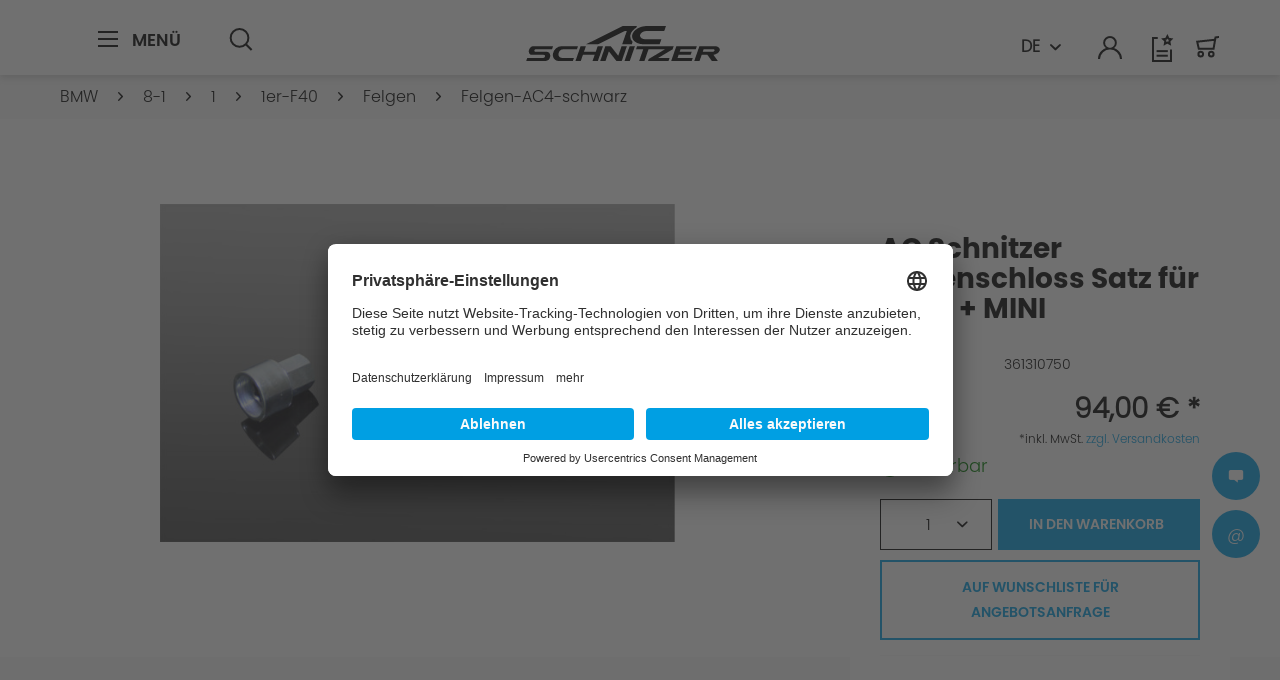

--- FILE ---
content_type: text/html; charset=UTF-8
request_url: https://www.ac-schnitzer.de/bmw/8-1/1/1er-f40/felgen/felgen-ac4-schwarz/3236/ac-schnitzer-felgenschloss-satz-fuer-bmw-mini/
body_size: 16885
content:
<!DOCTYPE html>
<html class="no-js" lang="de" itemscope="itemscope" itemtype="https://schema.org/WebPage">
<head>
<meta charset="utf-8">
<meta name="author" content="">
<meta name="robots" content="index,follow">
<meta name="revisit-after" content="15 days">
<meta name="keywords" content="">
<meta name="description" content="">
<meta name="facebook-domain-verification" content="d93my7p2vdfyrtiqdpjmc0cjzwhy6c">
<meta property="og:type" content="product">
<meta property="og:site_name" content="AC Schnitzer">
<meta property="og:url" content="https://www.ac-schnitzer.de/bmw/8-1/1/1er-f40/felgen/felgen-ac4-schwarz/3236/ac-schnitzer-felgenschloss-satz-fuer-bmw-mini/">
<meta property="og:title" content="AC Schnitzer Felgenschloss Satz f&uuml;r BMW + MINI">
<meta property="og:description" content="">
<meta property="og:image" content="https://ac-schnitzer-cdn.de/media/image/fe/0e/5a/361310750_0.jpg">
<meta property="product:brand" content="AC Schnitzer">
<meta property="product:price" content="94,00">
<meta property="product:product_link" content="https://www.ac-schnitzer.de/bmw/8-1/1/1er-f40/felgen/felgen-ac4-schwarz/3236/ac-schnitzer-felgenschloss-satz-fuer-bmw-mini/">
<meta name="twitter:card" content="product">
<meta name="twitter:site" content="AC Schnitzer">
<meta name="twitter:title" content="AC Schnitzer Felgenschloss Satz f&uuml;r BMW + MINI">
<meta name="twitter:description" content="">
<meta name="twitter:image" content="https://ac-schnitzer-cdn.de/media/image/fe/0e/5a/361310750_0.jpg">
<meta itemprop="copyrightHolder" content="AC Schnitzer">
<meta itemprop="copyrightYear" content="2014">
<meta itemprop="isFamilyFriendly" content="True">
<meta itemprop="image" content="https://ac-schnitzer-cdn.de/media/vector/32/df/8c/ac-schnitzer-logo.svg">
<meta name="viewport" content="width=device-width, initial-scale=1.0">
<meta name="mobile-web-app-capable" content="yes">
<meta name="apple-mobile-web-app-title" content="AC Schnitzer">
<meta name="apple-mobile-web-app-capable" content="yes">
<meta name="apple-mobile-web-app-status-bar-style" content="default">
<link rel="alternate" hreflang="de" href="https://www.ac-schnitzer.de/bmw/8-1/1/1er-f40/felgen/felgen-ac4-schwarz/3236/ac-schnitzer-felgenschloss-satz-fuer-bmw-mini/">
<link rel="alternate" hreflang="en" href="https://www.ac-schnitzer.de/en/bmw/8-1/1/1er-f40/wheels/wheels-ac4-black/3236/ac-schnitzer-wheel-locking-set-for-bmw-mini/">
<link rel="apple-touch-icon-precomposed" href="https://ac-schnitzer-cdn.de/media/unknown/aa/57/cb/favicon2ETs2vYGtmH5Q.ico">
<link rel="shortcut icon" href="https://ac-schnitzer-cdn.de/media/unknown/aa/57/cb/favicon2ETs2vYGtmH5Q.ico">
<meta name="msapplication-navbutton-color" content="#D9400B">
<meta name="application-name" content="AC Schnitzer">
<meta name="msapplication-starturl" content="https://www.ac-schnitzer.de/">
<meta name="msapplication-window" content="width=1024;height=768">
<meta name="msapplication-TileImage" content="https://ac-schnitzer-cdn.de/media/unknown/aa/57/cb/favicon2ETs2vYGtmH5Q.ico">
<meta name="msapplication-TileColor" content="#D9400B">
<meta name="theme-color" content="#D9400B">
<link rel="canonical" href="https://www.ac-schnitzer.de/bmw/8-1/1/1er-f40/felgen/felgen-ac4-schwarz/3236/ac-schnitzer-felgenschloss-satz-fuer-bmw-mini/">
<title itemprop="name">AC Schnitzer Felgenschloss Satz f&uuml;r BMW + MINI | Felgen-AC4-schwarz | Felgen | 1er-F40 | 1 | 8-1 | BMW | AC Schnitzer</title>
<link href="/web/cache/1769514895_99c80768fb41c388d22b31c62085a560.css" media="all" rel="stylesheet" type="text/css">
<script>(function(w,d,s,l,i){w[l]=w[l]||[];w[l].push({'gtm.start':
new Date().getTime(),event:'gtm.js'});var f=d.getElementsByTagName(s)[0],
j=d.createElement(s),dl=l!='dataLayer'?'&l='+l:'';j.async=true;j.src=
'https://www.googletagmanager.com/gtm.js?id='+i+dl;f.parentNode.insertBefore(j,f);
})(window,document,'script','dataLayer','GTM-WMVBC98');</script>
</head>
<body class="is--ctl-detail is--act-index is--no-sidebar">
<noscript><iframe src="https://www.googletagmanager.com/ns.html?id=GTM-WMVBC98" height="0" width="0" style="display:none;visibility:hidden"></iframe></noscript>
<div class="page-wrap">
<noscript class="noscript-main">
<div class="alert is--warning">
<div class="alert--icon">
<i class="icon--element icon--warning"></i>
</div>
<div class="alert--content">
Um AC Schnitzer in vollem Umfang nutzen zu k&ouml;nnen, empfehlen wir Ihnen Javascript in Ihrem Browser zu aktiveren.
</div>
</div>
</noscript>
<header class="header-main is-header-anotherpage" id="acHeaderMain">
<div class="container header--navigation">
<div class="content-main--inner">
<nav class="shop--navigation block-group">
<ul class="navigation--list block-group" role="menubar">
<li class="navigation--entry entry--menu-left entry--search" role="menuitem" data-search="true" aria-haspopup="true" data-minlength="3">
<div class="entry--menu-left-container">
<a class="entry--link entry--trigger btn is--icon-left" href="#offcanvas--left" data-offcanvas="true" data-offcanvasselector=".sidebar-main" aria-label="Men&uuml;">
<svg xmlns="http://www.w3.org/2000/svg" width="24" height="24" viewbox="0 0 24 24">
<g transform="translate(-1591.5 -62.5)">
<path d="M20,1H0V-1H20Z" transform="translate(1591.5 63.5)"></path>
<path d="M20,1H0V-1H20Z" transform="translate(1591.5 70.5)"></path>
<path d="M20,1H0V-1H20Z" transform="translate(1591.5 77.5)"></path>
</g>
</svg>                                                    <span class="entry--menu-left-span">Men&uuml;</span>
</a>
</div>
<div class="entry--search-container search--desktop">
<a class="btn entry--link entry--trigger" href="#show-hide--search" title="Suche anzeigen / schlie&szlig;en" aria-label="Suche anzeigen / schlie&szlig;en">
<svg xmlns="http://www.w3.org/2000/svg" width="22.707" height="24" viewbox="0 0 22.707 24">
<path d="M4.886,6.3-.707.707.707-.707,6.3,4.886Z" transform="translate(16.407 16.407)" fill="#2b2b2b"></path>
<path d="M9.881,2a7.881,7.881,0,1,0,7.881,7.881A7.89,7.89,0,0,0,9.881,2m0-2A9.881,9.881,0,1,1,0,9.881,9.881,9.881,0,0,1,9.881,0Z" fill="#2b2b2b"></path>
</svg>
<span class="search--display">Suchen</span>
</a>
<div class="main-search--container">
<form action="/search" method="get" class="main-search--form">
<input type="search" name="sSearch" aria-label="Suchbegriff..." class="main-search--field" autocomplete="off" autocapitalize="off" placeholder="Suchbegriff..." maxlength="30">
<button type="submit" class="main-search--button" aria-label="Suchen">
<svg xmlns="http://www.w3.org/2000/svg" width="10" height="16" viewbox="0 0 6.676 10.525">
<g transform="translate(12.984 -5) rotate(90)">
<path d="M1743.55,104.309l-3.848-3.848-3.848,3.848-1.414-1.414,5.262-5.262,5.262,5.262Z" transform="translate(-1729.439 -91.325)"></path>
</g>
</svg>
<span class="main-search--text">Suchen</span>
</button>
<div class="form--ajax-loader">&nbsp;</div>
</form>
<div class="main-search--results"></div>
</div>
</div>
</li>
<li class="navigation--entry entry--logo-container">
<div class="logo-main block-group" role="banner">
<div class="logo--shop block">
<a class="logo--link" href="https://www.ac-schnitzer.de/" title="AC Schnitzer - zur Startseite wechseln">
<svg xmlns="http://www.w3.org/2000/svg" viewbox="0 0 193.616 35"><g transform="translate(-626.356 355)"><path d="M1051.735,552.362,1056.9,537.5h-5.3l-5.161,14.864Z" transform="translate(-321.769 -872.361)"></path><path d="M1232.732,540.608l-.87,2.506H1243.9l-1.08,3.111h-12.039l-1.05,3.025,15.19.043-1.065,3.068h-20.508l5.161-14.864h20.508l-1.08,3.111Z" transform="translate(-451.995 -872.361)"></path><path d="M882.9,537.5l-1.95,5.617H869.168l1.95-5.617h-5.3l-5.161,14.864h5.3l2.13-6.136h11.778l-2.13,6.136h5.3L888.2,537.5Z" transform="translate(-185.021 -872.361)"></path><path d="M1119.193,540.609l-16.553.013-4.076,11.74h-5.3l4.08-11.753h-7.2l1.08-3.111h36.6l-1.117,3.217-14.331,8.536h11.367l-1.08,3.111H1102.17l.706-2.034Z" transform="translate(-353.943 -872.361)"></path><path d="M987.171,557.544" transform="translate(-278.148 -887.163)"></path><path d="M1015.9,594.3" transform="translate(-299.296 -914.304)"></path><path d="M975.95,552.362l5.161-14.864h-5.3l-3.34,9.619-7.583-9.619h-5.3l-5.161,14.864h5.3l3.34-9.619,7.583,9.619Z" transform="translate(-254.041 -872.361)"></path><path d="M1086.525,478.778c-7.076,0-12.133-4.091-11.237-9.092s7.648-9.143,14.724-9.143h19.065l-1.751,5.042h-17.616c-3.192,0-6.134,1.845-6.538,4.1s1.876,4.1,5.068,4.1h16.238l-1.733,4.991Z" transform="translate(-342.934 -815.543)"></path><path d="M783.525,537.5A9.173,9.173,0,0,0,775,544.929c-.733,4.088,1.905,7.432,5.862,7.432h14.07l1.08-3.111H783.973a3.471,3.471,0,0,1-3.408-4.321,5.334,5.334,0,0,1,4.957-4.321h13.49l1.08-3.111Z" transform="translate(-121.881 -872.361)"></path><path d="M680.72,537.5h20.143l-1.08,3.111H683.37a1.449,1.449,0,0,0-1.244,1.253,1.052,1.052,0,0,0,.976,1.253l11.249.007c2.34,0,3.955,2.079,3.587,4.62a5.341,5.341,0,0,1-4.924,4.62H673.933l1.08-3.111h16.135a1.744,1.744,0,0,0,1.608-1.509,1.232,1.232,0,0,0-1.171-1.509l-12.194-.007c-1.953,0-3.2-1.964-2.768-4.364s2.38-4.364,4.333-4.364" transform="translate(-47.577 -872.361)"></path><path d="M951.133,462.006c-3.3,1.9-5.661,4.646-6.2,7.68a7.35,7.35,0,0,0,2.251,6.663l-.752,2.429h-9.646l4.59-13.222h-1.946s-26.46,13.222-26.747,13.222h-12.1c.287,0,36.794-18.235,36.794-18.235h14.051Z" transform="translate(-214.409 -815.543)"></path><path d="M1331.185,537.5h-15.3l-5.16,14.864h5.3l2.138-6.159h5.736l4.445,6.159h6.032l-4.494-6.2c2.992-.359,5.7-2.155,6.286-4.3C1336.824,539.461,1334.582,537.5,1331.185,537.5Zm-.092,4.364a2.2,2.2,0,0,1-2.116,1.253h-9.743l.87-2.506h9.558C1330.638,540.608,1331.282,541.172,1331.093,541.861Z" transform="translate(-516.31 -872.361)"></path></g></svg>
</a>
</div>
</div>
</li>
<li class="navigation--entry search--mobile" role="menuitem">
<div class="navigation--entry entry--account with-slt" role="menuitem" data-offcanvas="true" data-offcanvasselector=".account--dropdown-navigation">
<a href="https://www.ac-schnitzer.de/account" title="Mein Konto" aria-label="Mein Konto" class="is--icon-left entry--link account--link">
<svg xmlns="http://www.w3.org/2000/svg" width="23.996" height="24" viewbox="0 0 23.996 24">
<g transform="translate(-1673.001 -67)">
<g transform="translate(1674 68)">
<path d="M18621,19833a10.009,10.009,0,0,0-20,0h-2a11.372,11.372,0,0,1,3.523-8.232,12.058,12.058,0,0,1,4.383-2.7,6.62,6.62,0,0,1-2.8-5.379,6.894,6.894,0,0,1,13.781,0,6.62,6.62,0,0,1-2.8,5.379,12.041,12.041,0,0,1,4.383,2.7A11.38,11.38,0,0,1,18623,19833Zm-14.893-16.311A4.9,4.9,0,1,0,18611,19812,4.8,4.8,0,0,0,18606.109,19816.689Z" transform="translate(-18600 -19811)" fill="#2b2b2b"></path>
</g>
</g>
</svg>                                                                                                            <span class="account--display">
Mein Konto
</span>
</a>
</div>
</li>
<li class="navigation--entry entry--actions">
<div class="navigation-language-switch-container">

            <div class="top-bar--language navigation--entry">
            
                                    <form method="post" class="language--form">
                        
                            <div class="field--select">
                                                                    <div class="language--flag de_DE">DE</div>
                                                                
                                    <div class="select-field">
                                        <select name="__shop" class="language--select" data-auto-submit="true">
                                                                                            <option value="1" selected="selected">
                                                    DE
                                                </option>
                                                                                            <option value="3" >
                                                    EN
                                                </option>
                                                                                    </select>
                                    </div>
                                
                                <input type="hidden" name="__redirect" value="1">
                                
                            </div>
                        
                    </form>
                            
        </div>
    





</div>
<div class="navigation--entry entry--notepad" role="menuitem">
<a href="https://www.ac-schnitzer.de/note" title="Wunschliste" aria-label="Wunschliste">
<svg xmlns="http://www.w3.org/2000/svg" viewbox="0 0 24 28">
<g transform="translate(18571.556 19855.999)">
<path d="M397.362,324.843H377.409V299.819h5.764v2h-3.764v21.024h15.952V312.27h2Z" transform="translate(-18948.965 -20152.844)" fill="#2b2b2b"></path>
<path d="M11.24,1H0V-1H11.24Z" transform="translate(-18566.977 -19838.867)" fill="#2b2b2b"></path>
<path d="M11.24,1H0V-1H11.24Z" transform="translate(-18566.977 -19834.285)" fill="#2b2b2b"></path>
<path d="M401.94,298.043l-.574,1.163-1.284.187.929.906-.219,1.279,1.148-.6,1.148.6-.219-1.279.929-.906-1.284-.187-.574-1.163m0-4.519,1.9,3.854L408.1,298l-3.078,3,.727,4.236-3.8-2-3.8,2,.727-4.236-3.078-3,4.254-.618Z" transform="translate(-18958.16 -20149.523)"></path>
</g>
</svg>
</a>
</div>
<div class="navigation--entry entry--account with-slt" role="menuitem" data-offcanvas="true" data-offcanvasselector=".account--dropdown-navigation">
<a href="https://www.ac-schnitzer.de/account" title="Mein Konto" aria-label="Mein Konto" class="is--icon-left entry--link account--link">
<svg xmlns="http://www.w3.org/2000/svg" width="23.996" height="24" viewbox="0 0 23.996 24">
<g transform="translate(-1673.001 -67)">
<g transform="translate(1674 68)">
<path d="M18621,19833a10.009,10.009,0,0,0-20,0h-2a11.372,11.372,0,0,1,3.523-8.232,12.058,12.058,0,0,1,4.383-2.7,6.62,6.62,0,0,1-2.8-5.379,6.894,6.894,0,0,1,13.781,0,6.62,6.62,0,0,1-2.8,5.379,12.041,12.041,0,0,1,4.383,2.7A11.38,11.38,0,0,1,18623,19833Zm-14.893-16.311A4.9,4.9,0,1,0,18611,19812,4.8,4.8,0,0,0,18606.109,19816.689Z" transform="translate(-18600 -19811)" fill="#2b2b2b"></path>
</g>
</g>
</svg>                                    <span class="account--display">
Mein Konto
</span>
</a>
</div>
<div class="navigation--entry entry--cart" role="menuitem">
<a class="is--icon-left cart--link" href="https://www.ac-schnitzer.de/checkout/cart" title="Warenkorb" aria-label="Warenkorb">
<span class="cart--display">
Warenkorb
</span>
<span class="badge is--primary is--minimal cart--quantity is--hidden">0</span>
<svg xmlns="http://www.w3.org/2000/svg" width="24" height="24" viewbox="0 0 24 24">
<g transform="translate(-1941.919 -594.34)">
<g transform="translate(1943.138 595.333)">
<path d="M2.335-1A3.335,3.335,0,1,1-1,2.335,3.339,3.339,0,0,1,2.335-1Zm0,4.67A1.335,1.335,0,1,0,1,2.335,1.336,1.336,0,0,0,2.335,3.67Z" transform="translate(1.167 14.808)" fill="#2b2b2b"></path>
<path d="M2.335-1A3.335,3.335,0,1,1-1,2.335,3.339,3.339,0,0,1,2.335-1Zm0,4.67A1.335,1.335,0,1,0,1,2.335,1.336,1.336,0,0,0,2.335,3.67Z" transform="translate(11.676 14.808)" fill="#2b2b2b"></path>
<path d="M1960.328,606.506h-16.435l-1.973-8.877,18.251-1.986.4-2.331,4.245-.494.231,1.987-2.76.321Zm-14.831-2h13.146l1.174-6.812-15.46,1.682Z" transform="translate(-1943.138 -593.811)" fill="#2b2b2b"></path>
</g>
</g>
</svg>
<span class="cart--amount">
0,00&nbsp;&euro; *
</span>
</a>
<div class="ajax-loader">&nbsp;</div>
</div>
</li>
</ul>
</nav>
</div>
</div>
</header>
<div class="account--dropdown-navigation">
<div class="navigation--smartphone">
<div class="entry--close-off-canvas">
<a href="#close-account-menu" class="account--close-off-canvas" title="Men&uuml; schlie&szlig;en" aria-label="Men&uuml; schlie&szlig;en">
<i class="icon--cross"></i><span>Men&uuml; schlie&szlig;en</span>
</a>
</div>
</div>
<div class="account--menu is--rounded is--personalized">
<span class="navigation--headline">
Mein Konto
</span>
<div class="account--menu-container">
<ul class="sidebar--navigation navigation--list is--level0 show--active-items">
<li class="navigation--entry">
<span class="navigation--signin">
<a href="https://www.ac-schnitzer.de/account#hide-registration" class="blocked--link btn is--primary navigation--signin-btn" data-collapsetarget="#registration" data-action="close">
Anmelden
</a>
<span class="navigation--register">
oder
<a href="https://www.ac-schnitzer.de/account#show-registration" class="blocked--link" data-collapsetarget="#registration" data-action="open">
registrieren
</a>
</span>
</span>
</li>
<li>
<li class="navigation--entry">
<a href="https://www.ac-schnitzer.de/account" title="&Uuml;bersicht" class="navigation--link">
&Uuml;bersicht
</a>
</li>
<li class="navigation--entry">
<a href="https://www.ac-schnitzer.de/account/profile" title="Pers&ouml;nliche Daten" class="navigation--link" rel="nofollow">
Pers&ouml;nliche Daten
</a>
</li>
<li class="navigation--entry">
<a href="https://www.ac-schnitzer.de/address/index/sidebar/" title="Adressen" class="navigation--link" rel="nofollow">
Adressen
</a>
</li>
<li class="navigation--entry">
<a href="https://www.ac-schnitzer.de/account/payment" title="Zahlungsarten" class="navigation--link" rel="nofollow">
Zahlungsarten
</a>
</li>
<li class="navigation--entry">
<a href="https://www.ac-schnitzer.de/account/orders" title="Bestellhistorie" class="navigation--link" rel="nofollow">
Bestellhistorie
</a>
</li>
<li class="navigation--entry">
<a href="https://www.ac-schnitzer.de/note" title="Wunschliste" class="navigation--link" rel="nofollow">
Wunschliste
</a>
</li>
</ul>
</div>
<div class="account--menu-container">

            <div class="top-bar--language navigation--entry">
            
                                    <form method="post" class="language--form">
                        
                            <div class="field--select">
                                                                    <div class="language--flag de_DE">DE</div>
                                                                
                                    <div class="select-field">
                                        <select name="__shop" class="language--select" data-auto-submit="true">
                                                                                            <option value="1" selected="selected">
                                                    DE
                                                </option>
                                                                                            <option value="3" >
                                                    EN
                                                </option>
                                                                                    </select>
                                    </div>
                                
                                <input type="hidden" name="__redirect" value="1">
                                
                            </div>
                        
                    </form>
                            
        </div>
    





</div>
</div>
</div>
<div class="container--ajax-cart" data-collapse-cart="true" data-displaymode="offcanvas"></div>
<section class="content-main container block-group">
<nav class="content--breadcrumb block">
<div class="content-main--inner">
<ul class="breadcrumb--list" role="menu" itemscope itemtype="https://schema.org/BreadcrumbList">
<li role="menuitem" class="breadcrumb--entry" itemprop="itemListElement" itemscope itemtype="https://schema.org/ListItem">
<a class="breadcrumb--link" href="https://www.ac-schnitzer.de/bmw/" title="BMW" itemprop="item">
<link itemprop="url" href="https://www.ac-schnitzer.de/bmw/">
<span class="breadcrumb--title" itemprop="name">BMW</span>
</a>
<meta itemprop="position" content="0">
</li>
<li role="none" class="breadcrumb--separator">
<i class="icon--arrow-right"></i>
</li>
<li role="menuitem" class="breadcrumb--entry" itemprop="itemListElement" itemscope itemtype="https://schema.org/ListItem">
<a class="breadcrumb--link" href="https://www.ac-schnitzer.de/bmw/8-1/" title="8-1" itemprop="item">
<link itemprop="url" href="https://www.ac-schnitzer.de/bmw/8-1/">
<span class="breadcrumb--title" itemprop="name">8-1</span>
</a>
<meta itemprop="position" content="1">
</li>
<li role="none" class="breadcrumb--separator">
<i class="icon--arrow-right"></i>
</li>
<li role="menuitem" class="breadcrumb--entry" itemprop="itemListElement" itemscope itemtype="https://schema.org/ListItem">
<a class="breadcrumb--link" href="https://www.ac-schnitzer.de/bmw/8-1/1/" title="1" itemprop="item">
<link itemprop="url" href="https://www.ac-schnitzer.de/bmw/8-1/1/">
<span class="breadcrumb--title" itemprop="name">1</span>
</a>
<meta itemprop="position" content="2">
</li>
<li role="none" class="breadcrumb--separator">
<i class="icon--arrow-right"></i>
</li>
<li role="menuitem" class="breadcrumb--entry" itemprop="itemListElement" itemscope itemtype="https://schema.org/ListItem">
<a class="breadcrumb--link" href="https://www.ac-schnitzer.de/bmw/8-1/1/1er-f40/" title="1er-F40" itemprop="item">
<link itemprop="url" href="https://www.ac-schnitzer.de/bmw/8-1/1/1er-f40/">
<span class="breadcrumb--title" itemprop="name">1er-F40</span>
</a>
<meta itemprop="position" content="3">
</li>
<li role="none" class="breadcrumb--separator">
<i class="icon--arrow-right"></i>
</li>
<li role="menuitem" class="breadcrumb--entry" itemprop="itemListElement" itemscope itemtype="https://schema.org/ListItem">
<a class="breadcrumb--link" href="https://www.ac-schnitzer.de/bmw/8-1/1/1er-f40/felgen/" title="Felgen" itemprop="item">
<link itemprop="url" href="https://www.ac-schnitzer.de/bmw/8-1/1/1er-f40/felgen/">
<span class="breadcrumb--title" itemprop="name">Felgen</span>
</a>
<meta itemprop="position" content="4">
</li>
<li role="none" class="breadcrumb--separator">
<i class="icon--arrow-right"></i>
</li>
<li role="menuitem" class="breadcrumb--entry is--active" itemprop="itemListElement" itemscope itemtype="https://schema.org/ListItem">
<a class="breadcrumb--link" href="https://www.ac-schnitzer.de/bmw/8-1/1/1er-f40/felgen/felgen-ac4-schwarz/" title="Felgen-AC4-schwarz" itemprop="item">
<link itemprop="url" href="https://www.ac-schnitzer.de/bmw/8-1/1/1er-f40/felgen/felgen-ac4-schwarz/">
<span class="breadcrumb--title" itemprop="name">Felgen-AC4-schwarz</span>
</a>
<meta itemprop="position" content="5">
</li>
</ul>
</div>
</nav>
<aside class="sidebar-main off-canvas">
<div class="navigation--smartphone">
<ul class="navigation--list ">
<li class="navigation--entry entry--close-off-canvas">
<a href="#close-categories-menu" title="Men&uuml; schlie&szlig;en" class="navigation--link">
<i class="icon--cross"></i><span>Men&uuml; schlie&szlig;en</span>
</a>
<div class="logo-main block-group" role="banner">
<div class="logo--shop block">
<a class="logo--link" href="https://www.ac-schnitzer.de/" title="AC Schnitzer - zur Startseite wechseln">
<svg xmlns="http://www.w3.org/2000/svg" viewbox="0 0 193.616 35"><g transform="translate(-626.356 355)"><path d="M1051.735,552.362,1056.9,537.5h-5.3l-5.161,14.864Z" transform="translate(-321.769 -872.361)"></path><path d="M1232.732,540.608l-.87,2.506H1243.9l-1.08,3.111h-12.039l-1.05,3.025,15.19.043-1.065,3.068h-20.508l5.161-14.864h20.508l-1.08,3.111Z" transform="translate(-451.995 -872.361)"></path><path d="M882.9,537.5l-1.95,5.617H869.168l1.95-5.617h-5.3l-5.161,14.864h5.3l2.13-6.136h11.778l-2.13,6.136h5.3L888.2,537.5Z" transform="translate(-185.021 -872.361)"></path><path d="M1119.193,540.609l-16.553.013-4.076,11.74h-5.3l4.08-11.753h-7.2l1.08-3.111h36.6l-1.117,3.217-14.331,8.536h11.367l-1.08,3.111H1102.17l.706-2.034Z" transform="translate(-353.943 -872.361)"></path><path d="M987.171,557.544" transform="translate(-278.148 -887.163)"></path><path d="M1015.9,594.3" transform="translate(-299.296 -914.304)"></path><path d="M975.95,552.362l5.161-14.864h-5.3l-3.34,9.619-7.583-9.619h-5.3l-5.161,14.864h5.3l3.34-9.619,7.583,9.619Z" transform="translate(-254.041 -872.361)"></path><path d="M1086.525,478.778c-7.076,0-12.133-4.091-11.237-9.092s7.648-9.143,14.724-9.143h19.065l-1.751,5.042h-17.616c-3.192,0-6.134,1.845-6.538,4.1s1.876,4.1,5.068,4.1h16.238l-1.733,4.991Z" transform="translate(-342.934 -815.543)"></path><path d="M783.525,537.5A9.173,9.173,0,0,0,775,544.929c-.733,4.088,1.905,7.432,5.862,7.432h14.07l1.08-3.111H783.973a3.471,3.471,0,0,1-3.408-4.321,5.334,5.334,0,0,1,4.957-4.321h13.49l1.08-3.111Z" transform="translate(-121.881 -872.361)"></path><path d="M680.72,537.5h20.143l-1.08,3.111H683.37a1.449,1.449,0,0,0-1.244,1.253,1.052,1.052,0,0,0,.976,1.253l11.249.007c2.34,0,3.955,2.079,3.587,4.62a5.341,5.341,0,0,1-4.924,4.62H673.933l1.08-3.111h16.135a1.744,1.744,0,0,0,1.608-1.509,1.232,1.232,0,0,0-1.171-1.509l-12.194-.007c-1.953,0-3.2-1.964-2.768-4.364s2.38-4.364,4.333-4.364" transform="translate(-47.577 -872.361)"></path><path d="M951.133,462.006c-3.3,1.9-5.661,4.646-6.2,7.68a7.35,7.35,0,0,0,2.251,6.663l-.752,2.429h-9.646l4.59-13.222h-1.946s-26.46,13.222-26.747,13.222h-12.1c.287,0,36.794-18.235,36.794-18.235h14.051Z" transform="translate(-214.409 -815.543)"></path><path d="M1331.185,537.5h-15.3l-5.16,14.864h5.3l2.138-6.159h5.736l4.445,6.159h6.032l-4.494-6.2c2.992-.359,5.7-2.155,6.286-4.3C1336.824,539.461,1334.582,537.5,1331.185,537.5Zm-.092,4.364a2.2,2.2,0,0,1-2.116,1.253h-9.743l.87-2.506h9.558C1330.638,540.608,1331.282,541.172,1331.093,541.861Z" transform="translate(-516.31 -872.361)"></path></g></svg>
</a>
</div>
</div>
</li>
</ul>
<div class="back-categories-menu">
<i class="icon--arrow-left"></i>Zur&uuml;ck
</div>
<div class="mobile--switches">

            <div class="top-bar--language navigation--entry">
            
                                    <form method="post" class="language--form">
                        
                            <div class="field--select">
                                                                    <div class="language--flag de_DE">DE</div>
                                                                
                                    <div class="select-field">
                                        <select name="__shop" class="language--select" data-auto-submit="true">
                                                                                            <option value="1" selected="selected">
                                                    DE
                                                </option>
                                                                                            <option value="3" >
                                                    EN
                                                </option>
                                                                                    </select>
                                    </div>
                                
                                <input type="hidden" name="__redirect" value="1">
                                
                            </div>
                        
                    </form>
                            
        </div>
    





</div>
</div>
<div class="sidebar--categories-wrapper" data-subcategory-nav="true" data-maincategoryid="3" data-categoryid="6658" data-fetchurl="/widgets/listing/getCategory/categoryId/6658">
<div class="categories--headline navigation--headline">
Kategorien
</div>
<div class="sidebar--categories-navigation">
<div class="advanced-menu" data-hoverdelay="250">
<div class="menu--level--start">
<div class="menu--container
menu--list-item-in-breadcrumb                ">
<div class="button-container menu--list-item">
<a href="https://www.ac-schnitzer.de/bmw/" class="button--category" aria-label="Zur Kategorie BMW" title="Zur Kategorie BMW">
BMW
</a>
<button aria-label="5436" data-open-cat="5436">
<i class="icon--plus3 icon--is-light"></i>
</button>
</div>
</div>
<div class="menu--container
">
<div class="button-container menu--list-item">
<a href="https://www.ac-schnitzer.de/mini/" class="button--category" aria-label="Zur Kategorie MINI" title="Zur Kategorie MINI">
MINI
</a>
<button aria-label="5505" data-open-cat="5505">
<i class="icon--plus3 icon--is-light"></i>
</button>
</div>
</div>
<div class="menu--container
">
<div class="button-container menu--list-item">
<a href="https://www.ac-schnitzer.de/toyota/" class="button--category" aria-label="Zur Kategorie TOYOTA" title="Zur Kategorie TOYOTA">
TOYOTA
</a>
<button aria-label="5428" data-open-cat="5428">
<i class="icon--plus3 icon--is-light"></i>
</button>
</div>
</div>
<div class="menu--container
">
<div class="button-container menu--list-item">
<a href="https://www.ac-schnitzer.de/felgen/" class="button--category" aria-label="Zur Kategorie Felgen" title="Zur Kategorie Felgen">
Felgen
</a>
<button aria-label="7262" data-open-cat="7262">
<i class="icon--plus3 icon--is-light"></i>
</button>
</div>
</div>
<div class="menu--container
">
<div class="button-container menu--list-item">
<a href="https://www.ac-schnitzer.de/motor/" class="button--category" aria-label="Zur Kategorie Motor" title="Zur Kategorie Motor">
Motor
</a>
<button aria-label="7365" data-open-cat="7365">
<i class="icon--plus3 icon--is-light"></i>
</button>
</div>
</div>
<div class="menu--container
">
<div class="button-container menu--list-item">
<a href="https://www.ac-schnitzer.de/auspuff/" class="button--category" aria-label="Zur Kategorie Auspuff" title="Zur Kategorie Auspuff">
Auspuff
</a>
<button aria-label="7415" data-open-cat="7415">
<i class="icon--plus3 icon--is-light"></i>
</button>
</div>
</div>
<div class="menu--container
">
<div class="button-container menu--list-item">
<a href="https://www.ac-schnitzer.de/fahrwerk/" class="button--category" aria-label="Zur Kategorie Fahrwerk" title="Zur Kategorie Fahrwerk">
Fahrwerk
</a>
<button aria-label="7416" data-open-cat="7416">
<i class="icon--plus3 icon--is-light"></i>
</button>
</div>
</div>
<div class="menu--container
">
<div class="button-container menu--list-item">
<a href="https://www.ac-schnitzer.de/accessoires/" class="button--category" aria-label="Zur Kategorie Accessoires" title="Zur Kategorie Accessoires">
Accessoires
</a>
<button aria-label="5618" data-open-cat="5618">
<i class="icon--plus3 icon--is-light"></i>
</button>
</div>
</div>
<div class="menu--container
">
<div class="button-container menu--list-item">
<a href="https://www.ac-schnitzer.de/aerodynamik/" class="button--category" aria-label="Zur Kategorie Aerodynamik" title="Zur Kategorie Aerodynamik">
Aerodynamik
</a>
<button aria-label="7417" data-open-cat="7417">
<i class="icon--plus3 icon--is-light"></i>
</button>
</div>
</div>
<div class="menu--container
">
<div class="button-container menu--list-item">
<a href="https://automobile-kohl.dotzilla-web.de/Fahrzeugsuche/Fahrzeugliste?ver=ac" class="button--category" aria-label="Zur Kategorie Automarkt" title="Zur Kategorie Automarkt" target="_blank" rel="nofollow noopener">
Automarkt
</a>
</div>
</div>
<div class="menu--container
">
<div class="button-container menu--list-item">
<a href="https://www.ac-schnitzer.de/konzeptfahrzeuge/" class="button--category" aria-label="Zur Kategorie Konzeptfahrzeuge" title="Zur Kategorie Konzeptfahrzeuge">
Konzeptfahrzeuge
</a>
</div>
</div>
<div class="menu--container
">
<div class="button-container menu--list-item">
<a href="https://www.ac-schnitzer.de/haendlersuche/" class="button--category" aria-label="Zur Kategorie H&auml;ndlersuche" title="Zur Kategorie H&auml;ndlersuche">
H&auml;ndlersuche
</a>
</div>
</div>
<div class="menu--container
">
<div class="button-container menu--list-item">
<a href="https://www.ac-schnitzer.de/service/" class="button--category" aria-label="Zur Kategorie Service" title="Zur Kategorie Service">
Service
</a>
<button aria-label="5171" data-open-cat="5171">
<i class="icon--plus3 icon--is-light"></i>
</button>
</div>
</div>
<div class="menu--container
">
<div class="button-container menu--list-item">
<a href="https://www.ac-schnitzer.de/ueber-uns/" class="button--category" aria-label="Zur Kategorie &Uuml;ber uns" title="Zur Kategorie &Uuml;ber uns">
&Uuml;ber uns
</a>
<button aria-label="5164" data-open-cat="5164">
<i class="icon--plus3 icon--is-light"></i>
</button>
</div>
</div>
<div class="menu--container
">
<div class="button-container menu--list-item">
<a href="https://acschnitzer.shop/" class="button--category" aria-label="Zur Kategorie Motorrad Technik" title="Zur Kategorie Motorrad Technik" target="_blank" rel="nofollow noopener">
Motorrad Technik
</a>
</div>
</div>
<div class="menu--container menu--actions">
<div class="button-container">
<div class="action--item item--language">

            <div class="top-bar--language navigation--entry">
            
                                    <form method="post" class="language--form">
                        
                            <div class="field--select">
                                                                    <div class="language--flag de_DE">DE</div>
                                                                
                                    <div class="select-field">
                                        <select name="__shop" class="language--select" data-auto-submit="true">
                                                                                            <option value="1" selected="selected">
                                                    DE
                                                </option>
                                                                                            <option value="3" >
                                                    EN
                                                </option>
                                                                                    </select>
                                    </div>
                                
                                <input type="hidden" name="__redirect" value="1">
                                
                            </div>
                        
                    </form>
                            
        </div>
    





</div>
<div class="action--item item--search" data-search="true" aria-haspopup="true" data-minlength="3">
<div class="entry--search-container ">
<a class="btn entry--link entry--trigger" href="#show-hide--search" title="Suche anzeigen / schlie&szlig;en" aria-label="Suche anzeigen / schlie&szlig;en">
<svg xmlns="http://www.w3.org/2000/svg" width="22.707" height="24" viewbox="0 0 22.707 24">
<path d="M4.886,6.3-.707.707.707-.707,6.3,4.886Z" transform="translate(16.407 16.407)" fill="#2b2b2b"></path>
<path d="M9.881,2a7.881,7.881,0,1,0,7.881,7.881A7.89,7.89,0,0,0,9.881,2m0-2A9.881,9.881,0,1,1,0,9.881,9.881,9.881,0,0,1,9.881,0Z" fill="#2b2b2b"></path>
</svg>
<span class="search--display">Suchen</span>
</a>
<div class="main-search--container">
<form action="/search" method="get" class="main-search--form">
<input type="search" name="sSearch" aria-label="Suchbegriff..." class="main-search--field" autocomplete="off" autocapitalize="off" placeholder="Suchbegriff..." maxlength="30">
<button type="submit" class="main-search--button" aria-label="Suchen">
<svg xmlns="http://www.w3.org/2000/svg" width="10" height="16" viewbox="0 0 6.676 10.525">
<g transform="translate(12.984 -5) rotate(90)">
<path d="M1743.55,104.309l-3.848-3.848-3.848,3.848-1.414-1.414,5.262-5.262,5.262,5.262Z" transform="translate(-1729.439 -91.325)"></path>
</g>
</svg>
<span class="main-search--text">Suchen</span>
</button>
<div class="form--ajax-loader">&nbsp;</div>
</form>
<div class="main-search--results"></div>
</div>
</div>
</div>
<div class="action--item item--wishlist">
<a href="https://www.ac-schnitzer.de/note" title="Wunschliste" aria-label="Wunschliste">
<svg xmlns="http://www.w3.org/2000/svg" viewbox="0 0 24 28">
<g transform="translate(18571.556 19855.999)">
<path d="M397.362,324.843H377.409V299.819h5.764v2h-3.764v21.024h15.952V312.27h2Z" transform="translate(-18948.965 -20152.844)" fill="#2b2b2b"></path>
<path d="M11.24,1H0V-1H11.24Z" transform="translate(-18566.977 -19838.867)" fill="#2b2b2b"></path>
<path d="M11.24,1H0V-1H11.24Z" transform="translate(-18566.977 -19834.285)" fill="#2b2b2b"></path>
<path d="M401.94,298.043l-.574,1.163-1.284.187.929.906-.219,1.279,1.148-.6,1.148.6-.219-1.279.929-.906-1.284-.187-.574-1.163m0-4.519,1.9,3.854L408.1,298l-3.078,3,.727,4.236-3.8-2-3.8,2,.727-4.236-3.078-3,4.254-.618Z" transform="translate(-18958.16 -20149.523)"></path>
</g>
</svg>
</a>
</div>
<div class="action--item item--cart">
<a class="is--icon-left cart--link" href="https://www.ac-schnitzer.de/checkout/cart" title="Warenkorb" aria-label="Warenkorb">
<span class="cart--display">
Warenkorb
</span>
<span class="badge is--primary is--minimal cart--quantity is--hidden">0</span>
<svg xmlns="http://www.w3.org/2000/svg" width="24" height="24" viewbox="0 0 24 24">
<g transform="translate(-1941.919 -594.34)">
<g transform="translate(1943.138 595.333)">
<path d="M2.335-1A3.335,3.335,0,1,1-1,2.335,3.339,3.339,0,0,1,2.335-1Zm0,4.67A1.335,1.335,0,1,0,1,2.335,1.336,1.336,0,0,0,2.335,3.67Z" transform="translate(1.167 14.808)" fill="#2b2b2b"></path>
<path d="M2.335-1A3.335,3.335,0,1,1-1,2.335,3.339,3.339,0,0,1,2.335-1Zm0,4.67A1.335,1.335,0,1,0,1,2.335,1.336,1.336,0,0,0,2.335,3.67Z" transform="translate(11.676 14.808)" fill="#2b2b2b"></path>
<path d="M1960.328,606.506h-16.435l-1.973-8.877,18.251-1.986.4-2.331,4.245-.494.231,1.987-2.76.321Zm-14.831-2h13.146l1.174-6.812-15.46,1.682Z" transform="translate(-1943.138 -593.811)" fill="#2b2b2b"></path>
</g>
</g>
</svg>
<span class="cart--amount">
0,00&nbsp;&euro; *
</span>
</a>
<div class="ajax-loader">&nbsp;</div>
</div>
</div>
</div>
</div>
<ul class="menu--list menu--level-0" data-cat-name="BMW" data-level="0" data-cat="5436" style="display:none">
<li class="menu--list-item item--level-0  ">
<div class="menu--list-item-link menu--list-item-link--0" aria-label="i" title="i" data-open-cat="5874">
i
<i class="icon--plus3 icon--is-light"></i>
</div>
</li>
<li class="menu--list-item item--level-0  ">
<div class="menu--list-item-link menu--list-item-link--0" aria-label="X" title="X" data-open-cat="5461">
X
<i class="icon--plus3 icon--is-light"></i>
</div>
</li>
<li class="menu--list-item item--level-0  ">
<div class="menu--list-item-link menu--list-item-link--0" aria-label="M" title="M" data-open-cat="5523">
M
<i class="icon--plus3 icon--is-light"></i>
</div>
</li>
<li class="menu--list-item item--level-0  menu--list-item-in-breadcrumb">
<div class="menu--list-item-link menu--list-item-link--0" aria-label="8-1" title="8-1" data-open-cat="5437">
8-1
<i class="icon--plus3 icon--is-light"></i>
</div>
</li>
<li class="menu--list-item item--level-0  ">
<div class="menu--list-item-link menu--list-item-link--0" aria-label="Z" title="Z" data-open-cat="5572">
Z
<i class="icon--plus3 icon--is-light"></i>
</div>
</li>
</ul>
<ul class="menu--list menu--level-1" data-cat-name="i" data-level="1" data-cat="5874" style="display:none">
<li class="menu--list-item item--level-1 is--main-category">
i
</li>
<li class="menu--list-item item--level-1 button-container ">
<a href="https://www.ac-schnitzer.de/bmw/i/ix3/ix3-g08/" class="button--category" aria-label="Zur Kategorie iX3" title="Zur Kategorie iX3">
iX3
</a>
<button aria-label="6022" data-open-cat="6022">
<i class="icon--plus3 icon--is-light"></i>
</button>
</li>
<li class="menu--list-item item--level-1 button-container ">
<a href="https://www.ac-schnitzer.de/bmw/i/i8/i8-i12i15/" class="button--category" aria-label="Zur Kategorie i8" title="Zur Kategorie i8">
i8
</a>
<button aria-label="5980" data-open-cat="5980">
<i class="icon--plus3 icon--is-light"></i>
</button>
</li>
<li class="menu--list-item item--level-1 button-container ">
<a href="https://www.ac-schnitzer.de/bmw/i/i5/i5-g60g61/" class="button--category" aria-label="Zur Kategorie i5" title="Zur Kategorie i5">
i5
</a>
<button aria-label="7094" data-open-cat="7094">
<i class="icon--plus3 icon--is-light"></i>
</button>
</li>
<li class="menu--list-item item--level-1 button-container ">
<a href="https://www.ac-schnitzer.de/bmw/i/i4/i4-g26/" class="button--category" aria-label="Zur Kategorie i4" title="Zur Kategorie i4">
i4
</a>
<button aria-label="5875" data-open-cat="5875">
<i class="icon--plus3 icon--is-light"></i>
</button>
</li>
<li class="menu--list-item item--level-1 button-container ">
<a href="https://www.ac-schnitzer.de/bmw/i/i3/i3-i01/" class="button--category" aria-label="Zur Kategorie i3" title="Zur Kategorie i3">
i3
</a>
<button aria-label="5896" data-open-cat="5896">
<i class="icon--plus3 icon--is-light"></i>
</button>
</li>
</ul>
<ul class="menu--list menu--level-2" data-cat-name="iX3" data-level="2" data-cat="6022" style="display:none">
<li class="menu--list-item item--level-2 is--main-category">
iX3
</li>
<li class="menu--list-item item--level-2  ">
<a href="https://www.ac-schnitzer.de/bmw/i/ix3/ix3-g08/" class="menu--list-item-link" aria-label="iX3-G08" title="iX3-G08" data-open-cat="6023">
iX3-G08
</a>
</li>
</ul>
<ul class="menu--list menu--level-2" data-cat-name="i8" data-level="2" data-cat="5980" style="display:none">
<li class="menu--list-item item--level-2 is--main-category">
i8
</li>
<li class="menu--list-item item--level-2  ">
<a href="https://www.ac-schnitzer.de/bmw/i/i8/i8-i12i15/" class="menu--list-item-link" aria-label="i8-I12/I15" title="i8-I12/I15" data-open-cat="5981">
i8-I12/I15
</a>
</li>
</ul>
<ul class="menu--list menu--level-2" data-cat-name="i5" data-level="2" data-cat="7094" style="display:none">
<li class="menu--list-item item--level-2 is--main-category">
i5
</li>
<li class="menu--list-item item--level-2  ">
<a href="https://www.ac-schnitzer.de/bmw/i/i5/i5-g60g61/" class="menu--list-item-link" aria-label="i5-G60/G61" title="i5-G60/G61" data-open-cat="7095">
i5-G60/G61
</a>
</li>
</ul>
<ul class="menu--list menu--level-2" data-cat-name="i4" data-level="2" data-cat="5875" style="display:none">
<li class="menu--list-item item--level-2 is--main-category">
i4
</li>
<li class="menu--list-item item--level-2  ">
<a href="https://www.ac-schnitzer.de/bmw/i/i4/i4-g26/" class="menu--list-item-link" aria-label="i4-G26" title="i4-G26" data-open-cat="5876">
i4-G26
</a>
</li>
</ul>
<ul class="menu--list menu--level-2" data-cat-name="i3" data-level="2" data-cat="5896" style="display:none">
<li class="menu--list-item item--level-2 is--main-category">
i3
</li>
<li class="menu--list-item item--level-2  ">
<a href="https://www.ac-schnitzer.de/bmw/i/i3/i3-i01/" class="menu--list-item-link" aria-label="i3-I01" title="i3-I01" data-open-cat="5897">
i3-I01
</a>
</li>
</ul>
<ul class="menu--list menu--level-1" data-cat-name="X" data-level="1" data-cat="5461" style="display:none">
<li class="menu--list-item item--level-1 is--main-category">
X
</li>
<li class="menu--list-item item--level-1 button-container ">
<a href="https://www.ac-schnitzer.de/bmw/x/x7/" class="button--category" aria-label="Zur Kategorie X7" title="Zur Kategorie X7">
X7
</a>
<button aria-label="7145" data-open-cat="7145">
<i class="icon--plus3 icon--is-light"></i>
</button>
</li>
<li class="menu--list-item item--level-1 button-container ">
<a href="https://www.ac-schnitzer.de/bmw/x/x6/" class="button--category" aria-label="Zur Kategorie X6" title="Zur Kategorie X6">
X6
</a>
<button aria-label="5614" data-open-cat="5614">
<i class="icon--plus3 icon--is-light"></i>
</button>
</li>
<li class="menu--list-item item--level-1 button-container ">
<a href="https://www.ac-schnitzer.de/bmw/x/x5/" class="button--category" aria-label="Zur Kategorie X5" title="Zur Kategorie X5">
X5
</a>
<button aria-label="5610" data-open-cat="5610">
<i class="icon--plus3 icon--is-light"></i>
</button>
</li>
<li class="menu--list-item item--level-1 button-container ">
<a href="https://www.ac-schnitzer.de/bmw/x/x4/" class="button--category" aria-label="Zur Kategorie X4" title="Zur Kategorie X4">
X4
</a>
<button aria-label="5466" data-open-cat="5466">
<i class="icon--plus3 icon--is-light"></i>
</button>
</li>
<li class="menu--list-item item--level-1 button-container ">
<a href="https://www.ac-schnitzer.de/bmw/x/x3/" class="button--category" aria-label="Zur Kategorie X3" title="Zur Kategorie X3">
X3
</a>
<button aria-label="5462" data-open-cat="5462">
<i class="icon--plus3 icon--is-light"></i>
</button>
</li>
<li class="menu--list-item item--level-1 button-container ">
<a href="https://www.ac-schnitzer.de/bmw/x/x2/" class="button--category" aria-label="Zur Kategorie X2" title="Zur Kategorie X2">
X2
</a>
<button aria-label="5728" data-open-cat="5728">
<i class="icon--plus3 icon--is-light"></i>
</button>
</li>
<li class="menu--list-item item--level-1 button-container ">
<a href="https://www.ac-schnitzer.de/bmw/x/x1/" class="button--category" aria-label="Zur Kategorie X1" title="Zur Kategorie X1">
X1
</a>
<button aria-label="5624" data-open-cat="5624">
<i class="icon--plus3 icon--is-light"></i>
</button>
</li>
</ul>
<ul class="menu--list menu--level-2" data-cat-name="X7" data-level="2" data-cat="7145" style="display:none">
<li class="menu--list-item item--level-2 is--main-category">
X7
</li>
<li class="menu--list-item item--level-2  ">
<a href="https://www.ac-schnitzer.de/bmw/x/x7/x7-g07/" class="menu--list-item-link" aria-label="X7-G07" title="X7-G07" data-open-cat="7146">
X7-G07
</a>
</li>
</ul>
<ul class="menu--list menu--level-2" data-cat-name="X6" data-level="2" data-cat="5614" style="display:none">
<li class="menu--list-item item--level-2 is--main-category">
X6
</li>
<li class="menu--list-item item--level-2  ">
<a href="https://www.ac-schnitzer.de/bmw/x/x6/x6-g06-lci/" class="menu--list-item-link" aria-label="X6-G06-LCI" title="X6-G06-LCI" data-open-cat="7063">
X6-G06-LCI
</a>
</li>
<li class="menu--list-item item--level-2  ">
<a href="https://www.ac-schnitzer.de/bmw/x/x6/x6-g06/" class="menu--list-item-link" aria-label="X6-G06" title="X6-G06" data-open-cat="5856">
X6-G06
</a>
</li>
<li class="menu--list-item item--level-2  ">
<a href="https://www.ac-schnitzer.de/bmw/x/x6/x6-f16/" class="menu--list-item-link" aria-label="X6-F16" title="X6-F16" data-open-cat="5615">
X6-F16
</a>
</li>
<li class="menu--list-item item--level-2  ">
<a href="https://www.ac-schnitzer.de/bmw/m/x6m/x6m-f96/" class="menu--list-item-link" aria-label="X6M-F96" title="X6M-F96" data-open-cat="6964">
X6M-F96
</a>
</li>
<li class="menu--list-item item--level-2  ">
<a href="https://www.ac-schnitzer.de/bmw/m/x6m/x6m-f86/" class="menu--list-item-link" aria-label="X6M-F86" title="X6M-F86" data-open-cat="6965">
X6M-F86
</a>
</li>
</ul>
<ul class="menu--list menu--level-2" data-cat-name="X5" data-level="2" data-cat="5610" style="display:none">
<li class="menu--list-item item--level-2 is--main-category">
X5
</li>
<li class="menu--list-item item--level-2  ">
<a href="https://www.ac-schnitzer.de/bmw/x/x5/x5-g05-lci/" class="menu--list-item-link" aria-label="X5-G05-LCI" title="X5-G05-LCI" data-open-cat="7060">
X5-G05-LCI
</a>
</li>
<li class="menu--list-item item--level-2  ">
<a href="https://www.ac-schnitzer.de/bmw/x/x5/x5-g05/" class="menu--list-item-link" aria-label="X5-G05" title="X5-G05" data-open-cat="5640">
X5-G05
</a>
</li>
<li class="menu--list-item item--level-2  ">
<a href="https://www.ac-schnitzer.de/bmw/x/x5/x5-f15/" class="menu--list-item-link" aria-label="X5-F15" title="X5-F15" data-open-cat="5611">
X5-F15
</a>
</li>
<li class="menu--list-item item--level-2  ">
<a href="https://www.ac-schnitzer.de/bmw/m/x5m/x5m-f95/" class="menu--list-item-link" aria-label="X5M-F95" title="X5M-F95" data-open-cat="6962">
X5M-F95
</a>
</li>
<li class="menu--list-item item--level-2  ">
<a href="https://www.ac-schnitzer.de/bmw/m/x5m/x5m-f85/" class="menu--list-item-link" aria-label="X5M-F85" title="X5M-F85" data-open-cat="6963">
X5M-F85
</a>
</li>
</ul>
<ul class="menu--list menu--level-2" data-cat-name="X4" data-level="2" data-cat="5466" style="display:none">
<li class="menu--list-item item--level-2 is--main-category">
X4
</li>
<li class="menu--list-item item--level-2  ">
<a href="https://www.ac-schnitzer.de/bmw/x/x4/x4-g02/" class="menu--list-item-link" aria-label="X4-G02" title="X4-G02" data-open-cat="5495">
X4-G02
</a>
</li>
<li class="menu--list-item item--level-2  ">
<a href="https://www.ac-schnitzer.de/bmw/x/x4/x4-f26/" class="menu--list-item-link" aria-label="X4-F26" title="X4-F26" data-open-cat="5467">
X4-F26
</a>
</li>
<li class="menu--list-item item--level-2  ">
<a href="https://www.ac-schnitzer.de/bmw/m/x4m/x4m-f98/" class="menu--list-item-link" aria-label="X4M-F98" title="X4M-F98" data-open-cat="6961">
X4M-F98
</a>
</li>
</ul>
<ul class="menu--list menu--level-2" data-cat-name="X3" data-level="2" data-cat="5462" style="display:none">
<li class="menu--list-item item--level-2 is--main-category">
X3
</li>
<li class="menu--list-item item--level-2  ">
<a href="https://www.ac-schnitzer.de/bmw/x/x3/x3-g45/" class="menu--list-item-link" aria-label="X3-G45" title="X3-G45" data-open-cat="7486">
X3-G45
</a>
</li>
<li class="menu--list-item item--level-2  ">
<a href="https://www.ac-schnitzer.de/bmw/x/x3/x3-g01/" class="menu--list-item-link" aria-label="X3-G01" title="X3-G01" data-open-cat="5473">
X3-G01
</a>
</li>
<li class="menu--list-item item--level-2  ">
<a href="https://www.ac-schnitzer.de/bmw/x/x3/x3-f25/" class="menu--list-item-link" aria-label="X3-F25" title="X3-F25" data-open-cat="5463">
X3-F25
</a>
</li>
<li class="menu--list-item item--level-2  ">
<a href="https://www.ac-schnitzer.de/bmw/m/x3m/x3m-f97/" class="menu--list-item-link" aria-label="X3M-F97" title="X3M-F97" data-open-cat="6949">
X3M-F97
</a>
</li>
<li class="menu--list-item item--level-2  ">
<a href="https://www.ac-schnitzer.de/bmw/i/ix3/ix3-g08/" class="menu--list-item-link" aria-label="iX3-G08" title="iX3-G08" data-open-cat="6959">
iX3-G08
</a>
</li>
</ul>
<ul class="menu--list menu--level-2" data-cat-name="X2" data-level="2" data-cat="5728" style="display:none">
<li class="menu--list-item item--level-2 is--main-category">
X2
</li>
<li class="menu--list-item item--level-2  ">
<a href="https://www.ac-schnitzer.de/bmw/x/x2/x2-u10/" class="menu--list-item-link" aria-label="X2-U10" title="X2-U10" data-open-cat="7432">
X2-U10
</a>
</li>
<li class="menu--list-item item--level-2  ">
<a href="https://www.ac-schnitzer.de/bmw/x/x2/x2-f39/" class="menu--list-item-link" aria-label="X2-F39" title="X2-F39" data-open-cat="5729">
X2-F39
</a>
</li>
</ul>
<ul class="menu--list menu--level-2" data-cat-name="X1" data-level="2" data-cat="5624" style="display:none">
<li class="menu--list-item item--level-2 is--main-category">
X1
</li>
<li class="menu--list-item item--level-2  ">
<a href="https://www.ac-schnitzer.de/bmw/x/x1/x1-u11/" class="menu--list-item-link" aria-label="X1-U11" title="X1-U11" data-open-cat="7619">
X1-U11
</a>
</li>
<li class="menu--list-item item--level-2  ">
<a href="https://www.ac-schnitzer.de/bmw/x/x1/x1-f48/" class="menu--list-item-link" aria-label="X1-F48" title="X1-F48" data-open-cat="5625">
X1-F48
</a>
</li>
</ul>
<ul class="menu--list menu--level-1" data-cat-name="M" data-level="1" data-cat="5523" style="display:none">
<li class="menu--list-item item--level-1 is--main-category">
M
</li>
<li class="menu--list-item item--level-1 button-container ">
<a href="https://www.ac-schnitzer.de/bmw/m/xm/" class="button--category" aria-label="Zur Kategorie XM" title="Zur Kategorie XM">
XM
</a>
<button aria-label="7158" data-open-cat="7158">
<i class="icon--plus3 icon--is-light"></i>
</button>
</li>
<li class="menu--list-item item--level-1 button-container ">
<a href="https://www.ac-schnitzer.de/bmw/m/x6m/" class="button--category" aria-label="Zur Kategorie X6M" title="Zur Kategorie X6M">
X6M
</a>
<button aria-label="5540" data-open-cat="5540">
<i class="icon--plus3 icon--is-light"></i>
</button>
</li>
<li class="menu--list-item item--level-1 button-container ">
<a href="https://www.ac-schnitzer.de/bmw/m/x5m/" class="button--category" aria-label="Zur Kategorie X5M" title="Zur Kategorie X5M">
X5M
</a>
<button aria-label="5536" data-open-cat="5536">
<i class="icon--plus3 icon--is-light"></i>
</button>
</li>
<li class="menu--list-item item--level-1 button-container ">
<a href="https://www.ac-schnitzer.de/bmw/m/x4m/" class="button--category" aria-label="Zur Kategorie X4M" title="Zur Kategorie X4M">
X4M
</a>
<button aria-label="5558" data-open-cat="5558">
<i class="icon--plus3 icon--is-light"></i>
</button>
</li>
<li class="menu--list-item item--level-1 button-container ">
<a href="https://www.ac-schnitzer.de/bmw/m/x3m/" class="button--category" aria-label="Zur Kategorie X3M" title="Zur Kategorie X3M">
X3M
</a>
<button aria-label="5562" data-open-cat="5562">
<i class="icon--plus3 icon--is-light"></i>
</button>
</li>
<li class="menu--list-item item--level-1 button-container ">
<a href="https://www.ac-schnitzer.de/bmw/m/m8/" class="button--category" aria-label="Zur Kategorie M8" title="Zur Kategorie M8">
M8
</a>
<button aria-label="5551" data-open-cat="5551">
<i class="icon--plus3 icon--is-light"></i>
</button>
</li>
<li class="menu--list-item item--level-1 button-container ">
<a href="https://www.ac-schnitzer.de/bmw/m/m5/" class="button--category" aria-label="Zur Kategorie M5" title="Zur Kategorie M5">
M5
</a>
<button aria-label="5547" data-open-cat="5547">
<i class="icon--plus3 icon--is-light"></i>
</button>
</li>
<li class="menu--list-item item--level-1 button-container ">
<a href="https://www.ac-schnitzer.de/bmw/m/m4/" class="button--category" aria-label="Zur Kategorie M4" title="Zur Kategorie M4">
M4
</a>
<button aria-label="5528" data-open-cat="5528">
<i class="icon--plus3 icon--is-light"></i>
</button>
</li>
<li class="menu--list-item item--level-1 button-container ">
<a href="https://www.ac-schnitzer.de/bmw/m/m3/" class="button--category" aria-label="Zur Kategorie M3" title="Zur Kategorie M3">
M3
</a>
<button aria-label="5524" data-open-cat="5524">
<i class="icon--plus3 icon--is-light"></i>
</button>
</li>
<li class="menu--list-item item--level-1 button-container ">
<a href="https://www.ac-schnitzer.de/bmw/m/m2/" class="button--category" aria-label="Zur Kategorie M2" title="Zur Kategorie M2">
M2
</a>
<button aria-label="5532" data-open-cat="5532">
<i class="icon--plus3 icon--is-light"></i>
</button>
</li>
</ul>
<ul class="menu--list menu--level-2" data-cat-name="XM" data-level="2" data-cat="7158" style="display:none">
<li class="menu--list-item item--level-2 is--main-category">
XM
</li>
<li class="menu--list-item item--level-2  ">
<a href="https://www.ac-schnitzer.de/bmw/m/xm/xm-g09/" class="menu--list-item-link" aria-label="XM-G09" title="XM-G09" data-open-cat="7159">
XM-G09
</a>
</li>
</ul>
<ul class="menu--list menu--level-2" data-cat-name="X6M" data-level="2" data-cat="5540" style="display:none">
<li class="menu--list-item item--level-2 is--main-category">
X6M
</li>
<li class="menu--list-item item--level-2  ">
<a href="https://www.ac-schnitzer.de/bmw/m/x6m/x6m-f96/" class="menu--list-item-link" aria-label="X6M-F96" title="X6M-F96" data-open-cat="7050">
X6M-F96
</a>
</li>
<li class="menu--list-item item--level-2  ">
<a href="https://www.ac-schnitzer.de/bmw/m/x6m/x6m-f86/" class="menu--list-item-link" aria-label="X6M-F86" title="X6M-F86" data-open-cat="5541">
X6M-F86
</a>
</li>
</ul>
<ul class="menu--list menu--level-2" data-cat-name="X5M" data-level="2" data-cat="5536" style="display:none">
<li class="menu--list-item item--level-2 is--main-category">
X5M
</li>
<li class="menu--list-item item--level-2  ">
<a href="https://www.ac-schnitzer.de/bmw/m/x5m/x5m-f95/" class="menu--list-item-link" aria-label="X5M-F95" title="X5M-F95" data-open-cat="7047">
X5M-F95
</a>
</li>
<li class="menu--list-item item--level-2  ">
<a href="https://www.ac-schnitzer.de/bmw/m/x5m/x5m-f85/" class="menu--list-item-link" aria-label="X5M-F85" title="X5M-F85" data-open-cat="5537">
X5M-F85
</a>
</li>
</ul>
<ul class="menu--list menu--level-2" data-cat-name="X4M" data-level="2" data-cat="5558" style="display:none">
<li class="menu--list-item item--level-2 is--main-category">
X4M
</li>
<li class="menu--list-item item--level-2  ">
<a href="https://www.ac-schnitzer.de/bmw/m/x4m/x4m-f98/" class="menu--list-item-link" aria-label="X4M-F98" title="X4M-F98" data-open-cat="5559">
X4M-F98
</a>
</li>
</ul>
<ul class="menu--list menu--level-2" data-cat-name="X3M" data-level="2" data-cat="5562" style="display:none">
<li class="menu--list-item item--level-2 is--main-category">
X3M
</li>
<li class="menu--list-item item--level-2  ">
<a href="https://www.ac-schnitzer.de/bmw/m/x3m/x3m-f97/" class="menu--list-item-link" aria-label="X3M-F97" title="X3M-F97" data-open-cat="5563">
X3M-F97
</a>
</li>
</ul>
<ul class="menu--list menu--level-2" data-cat-name="M8" data-level="2" data-cat="5551" style="display:none">
<li class="menu--list-item item--level-2 is--main-category">
M8
</li>
<li class="menu--list-item item--level-2  ">
<a href="https://www.ac-schnitzer.de/bmw/m/m8/m8-f91f92/" class="menu--list-item-link" aria-label="M8-F91/F92" title="M8-F91/F92" data-open-cat="5552">
M8-F91/F92
</a>
</li>
<li class="menu--list-item item--level-2  ">
<a href="https://www.ac-schnitzer.de/bmw/m/m8/m8-f93/" class="menu--list-item-link" aria-label="M8-F93" title="M8-F93" data-open-cat="5555">
M8-F93
</a>
</li>
</ul>
<ul class="menu--list menu--level-2" data-cat-name="M5" data-level="2" data-cat="5547" style="display:none">
<li class="menu--list-item item--level-2 is--main-category">
M5
</li>
<li class="menu--list-item item--level-2  ">
<a href="https://www.ac-schnitzer.de/bmw/m/m5/m5-g90g99/" class="menu--list-item-link" aria-label="M5-G90/G99" title="M5-G90/G99" data-open-cat="7570">
M5-G90/G99
</a>
</li>
<li class="menu--list-item item--level-2  ">
<a href="https://www.ac-schnitzer.de/bmw/m/m5/m5-f90/" class="menu--list-item-link" aria-label="M5-F90" title="M5-F90" data-open-cat="5548">
M5-F90
</a>
</li>
</ul>
<ul class="menu--list menu--level-2" data-cat-name="M4" data-level="2" data-cat="5528" style="display:none">
<li class="menu--list-item item--level-2 is--main-category">
M4
</li>
<li class="menu--list-item item--level-2  ">
<a href="https://www.ac-schnitzer.de/bmw/m/m4/m4-g82g83/" class="menu--list-item-link" aria-label="M4-G82/G83" title="M4-G82/G83" data-open-cat="5589">
M4-G82/G83
</a>
</li>
<li class="menu--list-item item--level-2  ">
<a href="https://www.ac-schnitzer.de/bmw/m/m4/m4-f82f83/" class="menu--list-item-link" aria-label="M4-F82/F83" title="M4-F82/F83" data-open-cat="5529">
M4-F82/F83
</a>
</li>
</ul>
<ul class="menu--list menu--level-2" data-cat-name="M3" data-level="2" data-cat="5524" style="display:none">
<li class="menu--list-item item--level-2 is--main-category">
M3
</li>
<li class="menu--list-item item--level-2  ">
<a href="https://www.ac-schnitzer.de/bmw/m/m3/m3-g80g81/" class="menu--list-item-link" aria-label="M3-G80/G81" title="M3-G80/G81" data-open-cat="5592">
M3-G80/G81
</a>
</li>
<li class="menu--list-item item--level-2  ">
<a href="https://www.ac-schnitzer.de/bmw/m/m3/m3-f80/" class="menu--list-item-link" aria-label="M3-F80" title="M3-F80" data-open-cat="5525">
M3-F80
</a>
</li>
</ul>
<ul class="menu--list menu--level-2" data-cat-name="M2" data-level="2" data-cat="5532" style="display:none">
<li class="menu--list-item item--level-2 is--main-category">
M2
</li>
<li class="menu--list-item item--level-2  ">
<a href="https://www.ac-schnitzer.de/bmw/m/m2/m2-g87/" class="menu--list-item-link" aria-label="M2-G87" title="M2-G87" data-open-cat="7003">
M2-G87
</a>
</li>
<li class="menu--list-item item--level-2  ">
<a href="https://www.ac-schnitzer.de/bmw/m/m2/m2-f87-competitionm2-cs/" class="menu--list-item-link" aria-label="M2-F87-Competition/M2-CS" title="M2-F87-Competition/M2-CS" data-open-cat="5533">
M2-F87-Competition/M2-CS
</a>
</li>
<li class="menu--list-item item--level-2  ">
<a href="https://www.ac-schnitzer.de/bmw/m/m2/m2-f87/" class="menu--list-item-link" aria-label="M2-F87" title="M2-F87" data-open-cat="5544">
M2-F87
</a>
</li>
</ul>
<ul class="menu--list menu--level-1" data-cat-name="8-1" data-level="1" data-cat="5437" style="display:none">
<li class="menu--list-item item--level-1 is--main-category">
8-1
</li>
<li class="menu--list-item item--level-1 button-container ">
<a href="https://www.ac-schnitzer.de/bmw/8-1/8/" class="button--category" aria-label="Zur Kategorie 8" title="Zur Kategorie 8">
8
</a>
<button aria-label="5498" data-open-cat="5498">
<i class="icon--plus3 icon--is-light"></i>
</button>
</li>
<li class="menu--list-item item--level-1 button-container ">
<a href="https://www.ac-schnitzer.de/bmw/8-1/7/" class="button--category" aria-label="Zur Kategorie 7" title="Zur Kategorie 7">
7
</a>
<button aria-label="5485" data-open-cat="5485">
<i class="icon--plus3 icon--is-light"></i>
</button>
</li>
<li class="menu--list-item item--level-1 button-container ">
<a href="https://www.ac-schnitzer.de/bmw/8-1/6/" class="button--category" aria-label="Zur Kategorie 6" title="Zur Kategorie 6">
6
</a>
<button aria-label="5490" data-open-cat="5490">
<i class="icon--plus3 icon--is-light"></i>
</button>
</li>
<li class="menu--list-item item--level-1 button-container ">
<a href="https://www.ac-schnitzer.de/bmw/8-1/5/" class="button--category" aria-label="Zur Kategorie 5" title="Zur Kategorie 5">
5
</a>
<button aria-label="5457" data-open-cat="5457">
<i class="icon--plus3 icon--is-light"></i>
</button>
</li>
<li class="menu--list-item item--level-1 button-container ">
<a href="https://www.ac-schnitzer.de/bmw/8-1/4/" class="button--category" aria-label="Zur Kategorie 4" title="Zur Kategorie 4">
4
</a>
<button aria-label="5450" data-open-cat="5450">
<i class="icon--plus3 icon--is-light"></i>
</button>
</li>
<li class="menu--list-item item--level-1 button-container ">
<a href="https://www.ac-schnitzer.de/bmw/8-1/3/" class="button--category" aria-label="Zur Kategorie 3" title="Zur Kategorie 3">
3
</a>
<button aria-label="5438" data-open-cat="5438">
<i class="icon--plus3 icon--is-light"></i>
</button>
</li>
<li class="menu--list-item item--level-1 button-container ">
<a href="https://www.ac-schnitzer.de/bmw/8-1/2/" class="button--category" aria-label="Zur Kategorie 2" title="Zur Kategorie 2">
2
</a>
<button aria-label="5446" data-open-cat="5446">
<i class="icon--plus3 icon--is-light"></i>
</button>
</li>
<li class="menu--list-item item--level-1 button-container menu--list-item-in-breadcrumb">
<a href="https://www.ac-schnitzer.de/bmw/8-1/1/" class="button--category" aria-label="Zur Kategorie 1" title="Zur Kategorie 1">
1
</a>
<button aria-label="5442" data-open-cat="5442">
<i class="icon--plus3 icon--is-light"></i>
</button>
</li>
</ul>
<ul class="menu--list menu--level-2" data-cat-name="8" data-level="2" data-cat="5498" style="display:none">
<li class="menu--list-item item--level-2 is--main-category">
8
</li>
<li class="menu--list-item item--level-2  ">
<a href="https://www.ac-schnitzer.de/bmw/8-1/8/8er-g16/" class="menu--list-item-link" aria-label="8er-G16" title="8er-G16" data-open-cat="5502">
8er-G16
</a>
</li>
<li class="menu--list-item item--level-2  ">
<a href="https://www.ac-schnitzer.de/bmw/8-1/8/8er-g14g15/" class="menu--list-item-link" aria-label="8er-G14/G15" title="8er-G14/G15" data-open-cat="5499">
8er-G14/G15
</a>
</li>
<li class="menu--list-item item--level-2  ">
<a href="https://www.ac-schnitzer.de/bmw/m/m8/m8-f91f92/" class="menu--list-item-link" aria-label="M8-F91/F92" title="M8-F91/F92" data-open-cat="6951">
M8-F91/F92
</a>
</li>
<li class="menu--list-item item--level-2  ">
<a href="https://www.ac-schnitzer.de/bmw/m/m8/m8-f93/" class="menu--list-item-link" aria-label="M8-F93" title="M8-F93" data-open-cat="6950">
M8-F93
</a>
</li>
</ul>
<ul class="menu--list menu--level-2" data-cat-name="7" data-level="2" data-cat="5485" style="display:none">
<li class="menu--list-item item--level-2 is--main-category">
7
</li>
<li class="menu--list-item item--level-2  ">
<a href="https://www.ac-schnitzer.de/bmw/8-1/7/7er-g11g12/" class="menu--list-item-link" aria-label="7er-G11/G12" title="7er-G11/G12" data-open-cat="5486">
7er-G11/G12
</a>
</li>
<li class="menu--list-item item--level-2  ">
<a href="https://www.ac-schnitzer.de/bmw/8-1/7/7er-f01f02/" class="menu--list-item-link" aria-label="7er-F01/F02" title="7er-F01/F02" data-open-cat="5606">
7er-F01/F02
</a>
</li>
</ul>
<ul class="menu--list menu--level-2" data-cat-name="6" data-level="2" data-cat="5490" style="display:none">
<li class="menu--list-item item--level-2 is--main-category">
6
</li>
<li class="menu--list-item item--level-2  ">
<a href="https://www.ac-schnitzer.de/bmw/8-1/6/6er-g32-gt/" class="menu--list-item-link" aria-label="6er-G32-GT" title="6er-G32-GT" data-open-cat="5491">
6er-G32-GT
</a>
</li>
<li class="menu--list-item item--level-2  ">
<a href="https://www.ac-schnitzer.de/bmw/8-1/6/6er-f06/" class="menu--list-item-link" aria-label="6er-F06" title="6er-F06" data-open-cat="5600">
6er-F06
</a>
</li>
<li class="menu--list-item item--level-2  ">
<a href="https://www.ac-schnitzer.de/bmw/8-1/6/6er-f12f13/" class="menu--list-item-link" aria-label="6er-F12/F13" title="6er-F12/F13" data-open-cat="5603">
6er-F12/F13
</a>
</li>
</ul>
<ul class="menu--list menu--level-2" data-cat-name="5" data-level="2" data-cat="5457" style="display:none">
<li class="menu--list-item item--level-2 is--main-category">
5
</li>
<li class="menu--list-item item--level-2  ">
<a href="https://www.ac-schnitzer.de/bmw/8-1/5/5er-g60g61/" class="menu--list-item-link" aria-label="5er-G60/G61" title="5er-G60/G61" data-open-cat="7085">
5er-G60/G61
</a>
</li>
<li class="menu--list-item item--level-2  ">
<a href="https://www.ac-schnitzer.de/bmw/8-1/5/5er-g30g31-lci/" class="menu--list-item-link" aria-label="5er-G30/G31-LCI" title="5er-G30/G31-LCI" data-open-cat="5566">
5er-G30/G31-LCI
</a>
</li>
<li class="menu--list-item item--level-2  ">
<a href="https://www.ac-schnitzer.de/bmw/8-1/5/5er-g30g31/" class="menu--list-item-link" aria-label="5er-G30/G31" title="5er-G30/G31" data-open-cat="5470">
5er-G30/G31
</a>
</li>
<li class="menu--list-item item--level-2  ">
<a href="https://www.ac-schnitzer.de/bmw/8-1/5/5er-f10f11/" class="menu--list-item-link" aria-label="5er-F10/F11" title="5er-F10/F11" data-open-cat="5458">
5er-F10/F11
</a>
</li>
<li class="menu--list-item item--level-2  ">
<a href="https://www.ac-schnitzer.de/bmw/8-1/5/5er-f07-gt/" class="menu--list-item-link" aria-label="5er-F07-GT" title="5er-F07-GT" data-open-cat="5597">
5er-F07-GT
</a>
</li>
<li class="menu--list-item item--level-2  ">
<a href="https://www.ac-schnitzer.de/bmw/m/m5/m5-f90/" class="menu--list-item-link" aria-label="M5-F90" title="M5-F90" data-open-cat="6952">
M5-F90
</a>
</li>
<li class="menu--list-item item--level-2  ">
<a href="https://www.ac-schnitzer.de/bmw/i/i5/i5-g60g61/" class="menu--list-item-link" aria-label="i5-G60/G61" title="i5-G60/G61" data-open-cat="7124">
i5-G60/G61
</a>
</li>
</ul>
<ul class="menu--list menu--level-2" data-cat-name="4" data-level="2" data-cat="5450" style="display:none">
<li class="menu--list-item item--level-2 is--main-category">
4
</li>
<li class="menu--list-item item--level-2  ">
<a href="https://www.ac-schnitzer.de/bmw/8-1/4/4er-g22g23-lci/" class="menu--list-item-link" aria-label="4er-G22/G23-LCI" title="4er-G22/G23-LCI" data-open-cat="7263">
4er-G22/G23-LCI
</a>
</li>
<li class="menu--list-item item--level-2  ">
<a href="https://www.ac-schnitzer.de/bmw/8-1/4/4er-g22g23/" class="menu--list-item-link" aria-label="4er-G22/G23" title="4er-G22/G23" data-open-cat="5583">
4er-G22/G23
</a>
</li>
<li class="menu--list-item item--level-2  ">
<a href="https://www.ac-schnitzer.de/bmw/8-1/4/4er-g26/" class="menu--list-item-link" aria-label="4er-G26" title="4er-G26" data-open-cat="5586">
4er-G26
</a>
</li>
<li class="menu--list-item item--level-2  ">
<a href="https://www.ac-schnitzer.de/bmw/8-1/4/4er-f32f33/" class="menu--list-item-link" aria-label="4er-F32/F33" title="4er-F32/F33" data-open-cat="5451">
4er-F32/F33
</a>
</li>
<li class="menu--list-item item--level-2  ">
<a href="https://www.ac-schnitzer.de/bmw/8-1/4/4er-f36/" class="menu--list-item-link" aria-label="4er-F36" title="4er-F36" data-open-cat="5454">
4er-F36
</a>
</li>
<li class="menu--list-item item--level-2  ">
<a href="https://www.ac-schnitzer.de/bmw/m/m4/m4-g82g83/" class="menu--list-item-link" aria-label="M4-G82/G83" title="M4-G82/G83" data-open-cat="6955">
M4-G82/G83
</a>
</li>
<li class="menu--list-item item--level-2  ">
<a href="https://www.ac-schnitzer.de/bmw/m/m4/m4-f82f83/" class="menu--list-item-link" aria-label="M4-F82/F83" title="M4-F82/F83" data-open-cat="6954">
M4-F82/F83
</a>
</li>
<li class="menu--list-item item--level-2  ">
<a href="https://www.ac-schnitzer.de/bmw/i/i4/i4-g26/" class="menu--list-item-link" aria-label="i4-G26" title="i4-G26" data-open-cat="6953">
i4-G26
</a>
</li>
</ul>
<ul class="menu--list menu--level-2" data-cat-name="3" data-level="2" data-cat="5438" style="display:none">
<li class="menu--list-item item--level-2 is--main-category">
3
</li>
<li class="menu--list-item item--level-2  ">
<a href="https://www.ac-schnitzer.de/bmw/8-1/3/3er-g20g21-lci/" class="menu--list-item-link" aria-label="3er-G20/G21-LCI" title="3er-G20/G21-LCI" data-open-cat="5580">
3er-G20/G21-LCI
</a>
</li>
<li class="menu--list-item item--level-2  ">
<a href="https://www.ac-schnitzer.de/bmw/8-1/3/3er-g20g21/" class="menu--list-item-link" aria-label="3er-G20/G21" title="3er-G20/G21" data-open-cat="5569">
3er-G20/G21
</a>
</li>
<li class="menu--list-item item--level-2  ">
<a href="https://www.ac-schnitzer.de/bmw/8-1/3/3er-f30f31/" class="menu--list-item-link" aria-label="3er-F30/F31" title="3er-F30/F31" data-open-cat="5439">
3er-F30/F31
</a>
</li>
<li class="menu--list-item item--level-2  ">
<a href="https://www.ac-schnitzer.de/bmw/8-1/3/3er-f34-gt/" class="menu--list-item-link" aria-label="3er-F34-GT" title="3er-F34-GT" data-open-cat="5476">
3er-F34-GT
</a>
</li>
<li class="menu--list-item item--level-2  ">
<a href="https://www.ac-schnitzer.de/bmw/m/m3/m3-g80g81/" class="menu--list-item-link" aria-label="M3-G80/G81" title="M3-G80/G81" data-open-cat="6956">
M3-G80/G81
</a>
</li>
<li class="menu--list-item item--level-2  ">
<a href="https://www.ac-schnitzer.de/bmw/m/m3/m3-f80/" class="menu--list-item-link" aria-label="M3-F80" title="M3-F80" data-open-cat="6960">
M3-F80
</a>
</li>
</ul>
<ul class="menu--list menu--level-2" data-cat-name="2" data-level="2" data-cat="5446" style="display:none">
<li class="menu--list-item item--level-2 is--main-category">
2
</li>
<li class="menu--list-item item--level-2  ">
<a href="https://www.ac-schnitzer.de/bmw/8-1/2/2er-g42/" class="menu--list-item-link" aria-label="2er-G42" title="2er-G42" data-open-cat="5577">
2er-G42
</a>
</li>
<li class="menu--list-item item--level-2  ">
<a href="https://www.ac-schnitzer.de/bmw/8-1/2/2er-f22f23/" class="menu--list-item-link" aria-label="2er-F22/F23" title="2er-F22/F23" data-open-cat="5447">
2er-F22/F23
</a>
</li>
<li class="menu--list-item item--level-2  ">
<a href="https://www.ac-schnitzer.de/bmw/8-1/2/2er-f45-active-tourer/" class="menu--list-item-link" aria-label="2er-F45-Active-Tourer" title="2er-F45-Active-Tourer" data-open-cat="6036">
2er-F45-Active-Tourer
</a>
</li>
<li class="menu--list-item item--level-2  ">
<a href="https://www.ac-schnitzer.de/bmw/m/m2/m2-g87/" class="menu--list-item-link" aria-label="M2-G87" title="M2-G87" data-open-cat="7036">
M2-G87
</a>
</li>
<li class="menu--list-item item--level-2  ">
<a href="https://www.ac-schnitzer.de/bmw/m/m2/m2-f87-competitionm2-cs/" class="menu--list-item-link" aria-label="M2-F87-Competition/M2-CS" title="M2-F87-Competition/M2-CS" data-open-cat="6957">
M2-F87-Competition/M2-CS
</a>
</li>
<li class="menu--list-item item--level-2  ">
<a href="https://www.ac-schnitzer.de/bmw/m/m2/m2-f87/" class="menu--list-item-link" aria-label="M2-F87" title="M2-F87" data-open-cat="6958">
M2-F87
</a>
</li>
</ul>
<ul class="menu--list menu--level-2" data-cat-name="1" data-level="2" data-cat="5442" style="display:none">
<li class="menu--list-item item--level-2 is--main-category">
1
</li>
<li class="menu--list-item item--level-2  menu--list-item-in-breadcrumb">
<a href="https://www.ac-schnitzer.de/bmw/8-1/1/1er-f40/" class="menu--list-item-link" aria-label="1er-F40" title="1er-F40" data-open-cat="5669">
1er-F40
</a>
</li>
<li class="menu--list-item item--level-2  ">
<a href="https://www.ac-schnitzer.de/bmw/8-1/1/1er-f20f21/" class="menu--list-item-link" aria-label="1er-F20/F21" title="1er-F20/F21" data-open-cat="5443">
1er-F20/F21
</a>
</li>
</ul>
<ul class="menu--list menu--level-1" data-cat-name="Z" data-level="1" data-cat="5572" style="display:none">
<li class="menu--list-item item--level-1 is--main-category">
Z
</li>
<li class="menu--list-item item--level-1 button-container ">
<a href="https://www.ac-schnitzer.de/bmw/z/z4/z4-g29/" class="button--category" aria-label="Zur Kategorie Z4" title="Zur Kategorie Z4">
Z4
</a>
<button aria-label="5573" data-open-cat="5573">
<i class="icon--plus3 icon--is-light"></i>
</button>
</li>
</ul>
<ul class="menu--list menu--level-2" data-cat-name="Z4" data-level="2" data-cat="5573" style="display:none">
<li class="menu--list-item item--level-2 is--main-category">
Z4
</li>
<li class="menu--list-item item--level-2  ">
<a href="https://www.ac-schnitzer.de/bmw/z/z4/z4-g29/" class="menu--list-item-link" aria-label="Z4-G29" title="Z4-G29" data-open-cat="5574">
Z4-G29
</a>
</li>
</ul>
<ul class="menu--list menu--level-0" data-cat-name="MINI" data-level="0" data-cat="5505" style="display:none">
<li class="menu--list-item item--level-0  ">
<div class="menu--list-item-link menu--list-item-link--0" aria-label="ELECTRIC" title="ELECTRIC" data-open-cat="5810">
ELECTRIC
<i class="icon--plus3 icon--is-light"></i>
</div>
</li>
<li class="menu--list-item item--level-0  ">
<div class="menu--list-item-link menu--list-item-link--0" aria-label="Mini" title="Mini" data-open-cat="5506">
Mini
<i class="icon--plus3 icon--is-light"></i>
</div>
</li>
</ul>
<ul class="menu--list menu--level-1" data-cat-name="ELECTRIC" data-level="1" data-cat="5810" style="display:none">
<li class="menu--list-item item--level-1 is--main-category">
ELECTRIC
</li>
<li class="menu--list-item item--level-1 button-container ">
<a href="https://www.ac-schnitzer.de/mini/electric/electric/" class="button--category" aria-label="Zur Kategorie ELECTRIC" title="Zur Kategorie ELECTRIC">
ELECTRIC
</a>
<button aria-label="5811" data-open-cat="5811">
<i class="icon--plus3 icon--is-light"></i>
</button>
</li>
</ul>
<ul class="menu--list menu--level-2" data-cat-name="ELECTRIC" data-level="2" data-cat="5811" style="display:none">
<li class="menu--list-item item--level-2 is--main-category">
ELECTRIC
</li>
<li class="menu--list-item item--level-2  ">
<a href="https://www.ac-schnitzer.de/mini/electric/electric/j01-cooper-esejcw/" class="menu--list-item-link" aria-label="J01-Cooper-E/SE/JCW" title="J01-Cooper-E/SE/JCW" data-open-cat="7452">
J01-Cooper-E/SE/JCW
</a>
</li>
<li class="menu--list-item item--level-2  ">
<a href="https://www.ac-schnitzer.de/mini/electric/electric/3-tuerer-f56-cooper-se/" class="menu--list-item-link" aria-label="3-T&uuml;rer-F56-Cooper-SE" title="3-T&uuml;rer-F56-Cooper-SE" data-open-cat="5812">
3-T&uuml;rer-F56-Cooper-SE
</a>
</li>
</ul>
<ul class="menu--list menu--level-1" data-cat-name="Mini" data-level="1" data-cat="5506" style="display:none">
<li class="menu--list-item item--level-1 is--main-category">
Mini
</li>
<li class="menu--list-item item--level-1 button-container ">
<a href="https://www.ac-schnitzer.de/mini/mini/3-tuerer/" class="button--category" aria-label="Zur Kategorie 3-T&uuml;rer" title="Zur Kategorie 3-T&uuml;rer">
3-T&uuml;rer
</a>
<button aria-label="5507" data-open-cat="5507">
<i class="icon--plus3 icon--is-light"></i>
</button>
</li>
<li class="menu--list-item item--level-1 button-container ">
<a href="https://www.ac-schnitzer.de/mini/mini/5-tuerer/" class="button--category" aria-label="Zur Kategorie 5-T&uuml;rer" title="Zur Kategorie 5-T&uuml;rer">
5-T&uuml;rer
</a>
<button aria-label="5511" data-open-cat="5511">
<i class="icon--plus3 icon--is-light"></i>
</button>
</li>
<li class="menu--list-item item--level-1 button-container ">
<a href="https://www.ac-schnitzer.de/mini/mini/clubman/" class="button--category" aria-label="Zur Kategorie Clubman" title="Zur Kategorie Clubman">
Clubman
</a>
<button aria-label="5515" data-open-cat="5515">
<i class="icon--plus3 icon--is-light"></i>
</button>
</li>
<li class="menu--list-item item--level-1 button-container ">
<a href="https://www.ac-schnitzer.de/mini/mini/cabrio/" class="button--category" aria-label="Zur Kategorie Cabrio" title="Zur Kategorie Cabrio">
Cabrio
</a>
<button aria-label="5519" data-open-cat="5519">
<i class="icon--plus3 icon--is-light"></i>
</button>
</li>
<li class="menu--list-item item--level-1 button-container ">
<a href="https://www.ac-schnitzer.de/mini/mini/countryman/" class="button--category" aria-label="Zur Kategorie Countryman" title="Zur Kategorie Countryman">
Countryman
</a>
<button aria-label="5796" data-open-cat="5796">
<i class="icon--plus3 icon--is-light"></i>
</button>
</li>
</ul>
<ul class="menu--list menu--level-2" data-cat-name="3-T&uuml;rer" data-level="2" data-cat="5507" style="display:none">
<li class="menu--list-item item--level-2 is--main-category">
3-T&uuml;rer
</li>
<li class="menu--list-item item--level-2  ">
<a href="https://www.ac-schnitzer.de/mini/mini/3-tuerer/3-tuerer-f66/" class="menu--list-item-link" aria-label="3-T&uuml;rer-F66" title="3-T&uuml;rer-F66" data-open-cat="7348">
3-T&uuml;rer-F66
</a>
</li>
<li class="menu--list-item item--level-2  ">
<a href="https://www.ac-schnitzer.de/mini/mini/3-tuerer/3-tuerer-f56-gp/" class="menu--list-item-link" aria-label="3-T&uuml;rer-F56-GP" title="3-T&uuml;rer-F56-GP" data-open-cat="5815">
3-T&uuml;rer-F56-GP
</a>
</li>
<li class="menu--list-item item--level-2  ">
<a href="https://www.ac-schnitzer.de/mini/mini/3-tuerer/3-tuerer-f56/" class="menu--list-item-link" aria-label="3-T&uuml;rer-F56" title="3-T&uuml;rer-F56" data-open-cat="5508">
3-T&uuml;rer-F56
</a>
</li>
</ul>
<ul class="menu--list menu--level-2" data-cat-name="5-T&uuml;rer" data-level="2" data-cat="5511" style="display:none">
<li class="menu--list-item item--level-2 is--main-category">
5-T&uuml;rer
</li>
<li class="menu--list-item item--level-2  ">
<a href="https://www.ac-schnitzer.de/mini/mini/5-tuerer/5-tuerer-f65/" class="menu--list-item-link" aria-label="5-T&uuml;rer-F65" title="5-T&uuml;rer-F65" data-open-cat="7518">
5-T&uuml;rer-F65
</a>
</li>
<li class="menu--list-item item--level-2  ">
<a href="https://www.ac-schnitzer.de/mini/mini/5-tuerer/5-tuerer-f55/" class="menu--list-item-link" aria-label="5-T&uuml;rer-F55" title="5-T&uuml;rer-F55" data-open-cat="5512">
5-T&uuml;rer-F55
</a>
</li>
</ul>
<ul class="menu--list menu--level-2" data-cat-name="Clubman" data-level="2" data-cat="5515" style="display:none">
<li class="menu--list-item item--level-2 is--main-category">
Clubman
</li>
<li class="menu--list-item item--level-2  ">
<a href="https://www.ac-schnitzer.de/mini/mini/clubman/clubman-f54/" class="menu--list-item-link" aria-label="Clubman-F54" title="Clubman-F54" data-open-cat="5516">
Clubman-F54
</a>
</li>
</ul>
<ul class="menu--list menu--level-2" data-cat-name="Cabrio" data-level="2" data-cat="5519" style="display:none">
<li class="menu--list-item item--level-2 is--main-category">
Cabrio
</li>
<li class="menu--list-item item--level-2  ">
<a href="https://www.ac-schnitzer.de/mini/mini/cabrio/cabrio-f67/" class="menu--list-item-link" aria-label="Cabrio-F67" title="Cabrio-F67" data-open-cat="7523">
Cabrio-F67
</a>
</li>
<li class="menu--list-item item--level-2  ">
<a href="https://www.ac-schnitzer.de/mini/mini/cabrio/cabrio-f57/" class="menu--list-item-link" aria-label="Cabrio-F57" title="Cabrio-F57" data-open-cat="5520">
Cabrio-F57
</a>
</li>
</ul>
<ul class="menu--list menu--level-2" data-cat-name="Countryman" data-level="2" data-cat="5796" style="display:none">
<li class="menu--list-item item--level-2 is--main-category">
Countryman
</li>
<li class="menu--list-item item--level-2  ">
<a href="https://www.ac-schnitzer.de/mini/mini/countryman/countryman-f60/" class="menu--list-item-link" aria-label="Countryman-F60" title="Countryman-F60" data-open-cat="5797">
Countryman-F60
</a>
</li>
</ul>
<ul class="menu--list menu--level-0" data-cat-name="TOYOTA" data-level="0" data-cat="5428" style="display:none">
<li class="menu--list-item item--level-0  ">
<div class="menu--list-item-link menu--list-item-link--0" aria-label="Toyota-GR" title="Toyota-GR" data-open-cat="5429">
Toyota-GR
<i class="icon--plus3 icon--is-light"></i>
</div>
</li>
</ul>
<ul class="menu--list menu--level-1" data-cat-name="Toyota-GR" data-level="1" data-cat="5429" style="display:none">
<li class="menu--list-item item--level-1 is--main-category">
Toyota-GR
</li>
<li class="menu--list-item item--level-1 button-container ">
<a href="https://www.ac-schnitzer.de/toyota/toyota-gr/toyota-gr-supra/" class="button--category" aria-label="Zur Kategorie Toyota GR Supra" title="Zur Kategorie Toyota GR Supra">
Toyota GR Supra
</a>
<button aria-label="5430" data-open-cat="5430">
<i class="icon--plus3 icon--is-light"></i>
</button>
</li>
</ul>
<ul class="menu--list menu--level-2" data-cat-name="Toyota GR Supra" data-level="2" data-cat="5430" style="display:none">
<li class="menu--list-item item--level-2 is--main-category">
Toyota GR Supra
</li>
<li class="menu--list-item item--level-2  ">
<a href="https://www.ac-schnitzer.de/toyota/toyota-gr/toyota-gr-supra/toyota-gr-supra/" class="menu--list-item-link" aria-label="Toyota-GR-Supra" title="Toyota-GR-Supra" data-open-cat="5431">
Toyota-GR-Supra
</a>
</li>
</ul>
<ul class="menu--list menu--level-0" data-cat-name="Felgen" data-level="0" data-cat="7262" style="display:none">
<li class="menu--list-item item--level-0  ">
<a href="https://www.ac-schnitzer.de/felgen/leichtbau-schmiedefelgen/" class="menu--list-item-link menu--list-item-link--0" aria-label="Leichtbau-Schmiedefelgen" title="Leichtbau-Schmiedefelgen" data-open-cat="7412">
Leichtbau-Schmiedefelgen
</a>
</li>
<li class="menu--list-item item--level-0  ">
<a href="https://www.ac-schnitzer.de/felgen/flowforming-felgen/" class="menu--list-item-link menu--list-item-link--0" aria-label="Flowforming Felgen" title="Flowforming Felgen" data-open-cat="7413">
Flowforming Felgen
</a>
</li>
<li class="menu--list-item item--level-0  ">
<a href="https://www.ac-schnitzer.de/felgen/leichtmetallfelgen/" class="menu--list-item-link menu--list-item-link--0" aria-label="Leichtmetallfelgen" title="Leichtmetallfelgen" data-open-cat="7414">
Leichtmetallfelgen
</a>
</li>
</ul>
<ul class="menu--list menu--level-0" data-cat-name="Motor" data-level="0" data-cat="7365" style="display:none">
<li class="menu--list-item item--level-0  ">
<a href="https://www.ac-schnitzer.de/motor/benziner-fahrzeuge/" class="menu--list-item-link menu--list-item-link--0" aria-label="Benziner Fahrzeuge" title="Benziner Fahrzeuge" data-open-cat="7410">
Benziner Fahrzeuge
</a>
</li>
<li class="menu--list-item item--level-0  ">
<a href="https://www.ac-schnitzer.de/motor/diesel-fahrzeuge/" class="menu--list-item-link menu--list-item-link--0" aria-label="Diesel Fahrzeuge" title="Diesel Fahrzeuge" data-open-cat="7411">
Diesel Fahrzeuge
</a>
</li>
<li class="menu--list-item item--level-0  ">
<a href="https://www.ac-schnitzer.de/motor/hybrid-fahrzeuge/" class="menu--list-item-link menu--list-item-link--0" aria-label="Hybrid Fahrzeuge" title="Hybrid Fahrzeuge" data-open-cat="7569">
Hybrid Fahrzeuge
</a>
</li>
</ul>
<ul class="menu--list menu--level-0" data-cat-name="Auspuff" data-level="0" data-cat="7415" style="display:none">
<li class="menu--list-item item--level-0  ">
<a href="https://www.ac-schnitzer.de/auspuff/schalldaempfer/" class="menu--list-item-link menu--list-item-link--0" aria-label="Schalld&auml;mpfer" title="Schalld&auml;mpfer" data-open-cat="7418">
Schalld&auml;mpfer
</a>
</li>
<li class="menu--list-item item--level-0  ">
<a href="https://www.ac-schnitzer.de/auspuff/endblenden/" class="menu--list-item-link menu--list-item-link--0" aria-label="Endblenden" title="Endblenden" data-open-cat="7419">
Endblenden
</a>
</li>
</ul>
<ul class="menu--list menu--level-0" data-cat-name="Fahrwerk" data-level="0" data-cat="7416" style="display:none">
<li class="menu--list-item item--level-0  ">
<a href="https://www.ac-schnitzer.de/fahrwerk/rs-gewindefahrwerke/" class="menu--list-item-link menu--list-item-link--0" aria-label="RS Gewindefahrwerke" title="RS Gewindefahrwerke" data-open-cat="7420">
RS Gewindefahrwerke
</a>
</li>
<li class="menu--list-item item--level-0  ">
<a href="https://www.ac-schnitzer.de/fahrwerk/sportfahrwerke/" class="menu--list-item-link menu--list-item-link--0" aria-label="Sportfahrwerke" title="Sportfahrwerke" data-open-cat="7421">
Sportfahrwerke
</a>
</li>
<li class="menu--list-item item--level-0  ">
<a href="https://www.ac-schnitzer.de/fahrwerk/tieferlegungen/" class="menu--list-item-link menu--list-item-link--0" aria-label="Tieferlegungen" title="Tieferlegungen" data-open-cat="7422">
Tieferlegungen
</a>
</li>
</ul>
<ul class="menu--list menu--level-0" data-cat-name="Accessoires" data-level="0" data-cat="5618" style="display:none">
<li class="menu--list-item item--level-0  ">
<div class="menu--list-item-link menu--list-item-link--0" aria-label="Accessoires" title="Accessoires" data-open-cat="5619">
Accessoires
<i class="icon--plus3 icon--is-light"></i>
</div>
</li>
</ul>
<ul class="menu--list menu--level-1" data-cat-name="Accessoires" data-level="1" data-cat="5619" style="display:none">
<li class="menu--list-item item--level-1 is--main-category">
Accessoires
</li>
<li class="menu--list-item item--level-1 button-container ">
<a href="https://www.ac-schnitzer.de/accessoires/accessoires/accessoires/" class="button--category" aria-label="Zur Kategorie Accessoires" title="Zur Kategorie Accessoires">
Accessoires
</a>
<button aria-label="5620" data-open-cat="5620">
<i class="icon--plus3 icon--is-light"></i>
</button>
</li>
</ul>
<ul class="menu--list menu--level-2" data-cat-name="Accessoires" data-level="2" data-cat="5620" style="display:none">
<li class="menu--list-item item--level-2 is--main-category">
Accessoires
</li>
<li class="menu--list-item item--level-2  ">
<a href="https://www.ac-schnitzer.de/accessoires/accessoires/accessoires/accessoires/" class="menu--list-item-link" aria-label="Accessoires" title="Accessoires" data-open-cat="5621">
Accessoires
</a>
</li>
</ul>
<ul class="menu--list menu--level-0" data-cat-name="Aerodynamik" data-level="0" data-cat="7417" style="display:none">
<li class="menu--list-item item--level-0  ">
<a href="https://www.ac-schnitzer.de/aerodynamik/carbon/" class="menu--list-item-link menu--list-item-link--0" aria-label="Carbon" title="Carbon" data-open-cat="7423">
Carbon
</a>
</li>
<li class="menu--list-item item--level-0  ">
<a href="https://www.ac-schnitzer.de/aerodynamik/purasa/" class="menu--list-item-link menu--list-item-link--0" aria-label="PUR/ASA" title="PUR/ASA" data-open-cat="7424">
PUR/ASA
</a>
</li>
</ul>
<ul class="menu--list menu--level-0" data-cat-name="Service" data-level="0" data-cat="5171" style="display:none">
<li class="menu--list-item item--level-0  ">
<a href="https://preisliste.ac-schnitzer.de/acs_kpl/hdl_login/login_start/" class="menu--list-item-link menu--list-item-link--0" aria-label="Partner Log-In" title="Partner Log-In" data-open-cat="5220" rel="nofollow noopener">
Partner Log-In
</a>
</li>
<li class="menu--list-item item--level-0  ">
<a href="https://www.ac-schnitzer.de/service/tracktools/" class="menu--list-item-link menu--list-item-link--0" aria-label="Tracktools" title="Tracktools" data-open-cat="7233">
Tracktools
</a>
</li>
<li class="menu--list-item item--level-0  ">
<a href="https://www.ac-schnitzer.de/service/garantie/" class="menu--list-item-link menu--list-item-link--0" aria-label="Garantie" title="Garantie" data-open-cat="5172">
Garantie
</a>
</li>
<li class="menu--list-item item--level-0  ">
<a href="https://www.ac-schnitzer.de/service/gutachten/" class="menu--list-item-link menu--list-item-link--0" aria-label="Gutachten" title="Gutachten" data-open-cat="5174">
Gutachten
</a>
</li>
<li class="menu--list-item item--level-0  ">
<a href="https://www.ac-schnitzer.de/service/pressebereich/" class="menu--list-item-link menu--list-item-link--0" aria-label="Pressebereich" title="Pressebereich" data-open-cat="5175">
Pressebereich
</a>
</li>
</ul>
<ul class="menu--list menu--level-0" data-cat-name="&Uuml;ber uns" data-level="0" data-cat="5164" style="display:none">
<li class="menu--list-item item--level-0  ">
<a href="https://www.ac-schnitzer.de/ueber-uns/team/" class="menu--list-item-link menu--list-item-link--0" aria-label="Team" title="Team" data-open-cat="5307">
Team
</a>
</li>
<li class="menu--list-item item--level-0  ">
<div class="menu--list-item-link menu--list-item-link--0" aria-label="Erfolge" title="Erfolge" data-open-cat="5308">
Erfolge
<i class="icon--plus3 icon--is-light"></i>
</div>
</li>
<li class="menu--list-item item--level-0  ">
<a href="https://www.ac-schnitzer.de/ueber-uns/historie/" class="menu--list-item-link menu--list-item-link--0" aria-label="Historie" title="Historie" data-open-cat="5339">
Historie
</a>
</li>
<li class="menu--list-item item--level-0  ">
<a href="https://www.ac-schnitzer.de/ueber-uns/bestenliste/" class="menu--list-item-link menu--list-item-link--0" aria-label="Bestenliste" title="Bestenliste" data-open-cat="5366">
Bestenliste
</a>
</li>
</ul>
<ul class="menu--list menu--level-1" data-cat-name="Erfolge" data-level="1" data-cat="5308" style="display:none">
<li class="menu--list-item item--level-1 is--main-category">
Erfolge
</li>
<li class="menu--list-item item--level-1  ">
<a href="https://www.ac-schnitzer.de/ueber-uns/erfolge/sport-auto-award-2025/" class="menu--list-item-link" aria-label="sport auto AWARD 2025" title="sport auto AWARD 2025" data-open-cat="7630">
sport auto AWARD 2025
</a>
</li>
<li class="menu--list-item item--level-1  ">
<a href="https://www.ac-schnitzer.de/ueber-uns/erfolge/auto-motor-und-sport-best-brands-2025/" class="menu--list-item-link" aria-label="auto motor und sport Best Brands 2025" title="auto motor und sport Best Brands 2025" data-open-cat="7469">
auto motor und sport Best Brands 2025
</a>
</li>
<li class="menu--list-item item--level-1  ">
<a href="https://www.ac-schnitzer.de/ueber-uns/erfolge/auto-bild-sportcars-des-jahres-2022/" class="menu--list-item-link" aria-label="Auto Bild Sportcars des Jahres 2022" title="Auto Bild Sportcars des Jahres 2022" data-open-cat="5311">
Auto Bild Sportcars des Jahres 2022
</a>
</li>
</ul>
</div>
</div>
<div class="panel is--rounded paypal--sidebar">
<div class="panel--body is--wide paypal--sidebar-inner">
<div data-paypalunifiedinstallmentsbanner="true" data-ratio="1x1" data-currency="EUR" data-buyercountry="DE">
</div>
</div>
</div>
</div>
</aside>
<div class="content--wrapper">
<div class="content-main--inner">
<div class="content product--details" data-sticky-container="" itemscope itemtype="https://schema.org/Product" data-ajax-wishlist="true" data-compare-ajax="true" data-ajax-variants-container="true">
<div class="product--details--is-left">
<header class="product--header">
<div class="product--info">
<div class="product--title" itemprop="name">
AC Schnitzer Felgenschloss Satz f&uuml;r BMW + MINI
</div>
</div>
</header>
<div class="product--detail-upper block-group">
<div class="product--image-container image-slider product--image-zoom" data-image-slider="true" data-image-gallery="true" data-maxzoom="0" data-thumbnails=".image--thumbnails">
<div class="product--badges">
</div>
<div class="image-slider--container no--thumbnails">
<div class="image-slider--slide">
<div class="image--box image-slider--item">
<span class="image--element" data-img-large="https://ac-schnitzer-cdn.de/media/image/21/cd/g0/361310750_0_1280x1280.jpg" data-img-small="https://ac-schnitzer-cdn.de/media/image/cb/52/8b/361310750_0_800x800.jpg" data-img-original="https://ac-schnitzer-cdn.de/media/image/fe/0e/5a/361310750_0.jpg" data-alt="AC Schnitzer Felgenschloss Satz f&uuml;r BMW + MINI">
<span class="image--media">
<img width="300" height="225" srcset="https://ac-schnitzer-cdn.de/media/image/c6/cb/a2/361310750_0_600x600.jpg, https://ac-schnitzer-cdn.de/media/image/fb/9c/e7/361310750_0_600x600@2x.jpg 2x" src="https://ac-schnitzer-cdn.de/media/image/c6/cb/a2/361310750_0_600x600.jpg" alt="AC Schnitzer Felgenschloss Satz f&uuml;r BMW + MINI" itemprop="image">
</span>
</span>
</div>
</div>
</div>
</div>
<div class="product--buybox block">
<meta itemprop="brand" content="AC Schnitzer">
<ul class="product--base-info list--unstyled">
<li class="base-info--entry entry--sku">
<strong class="entry--label">
Teile-Nr:
</strong>
<meta itemprop="productID" content="3474">
<span class="entry--content" itemprop="sku" style="display: none;">
31581
</span>
<span itemprop="tail_number">
361310750
</span>
</li>
</ul>
<div itemprop="offers" itemscope itemtype="https://schema.org/Offer" class="buybox--inner">
<meta itemprop="priceCurrency" content="EUR">
<span itemprop="priceSpecification" itemscope itemtype="https://schema.org/PriceSpecification">
<meta itemprop="valueAddedTaxIncluded" content="true">
</span>
<meta itemprop="url" content="https://www.ac-schnitzer.de/bmw/8-1/1/1er-f40/felgen/felgen-ac4-schwarz/3236/ac-schnitzer-felgenschloss-satz-fuer-bmw-mini/">
<div class="product--price price--default">
<span class="price--content content--default">
<meta itemprop="price" content="94.00">
94,00&nbsp;&euro; *
</span>
</div>
<p class="product--tax" data-content="" data-modalbox="true" data-targetselector="a" data-mode="ajax">
*inkl. MwSt. <a title="Versandkosten" href="https://www.ac-schnitzer.de/versandkosten/" style="text-decoration:underline">zzgl. Versandkosten</a>
</p>
<div class="product--delivery">
<link itemprop="availability" href="https://schema.org/InStock">
<p class="delivery--information">
<span class="delivery--text delivery--text-available">
<i class="delivery--status-icon delivery--status-available icon--check"></i>
</span>
</p>
</div>
<div class="product--configurator">
</div>
<div>
<div class="delivery-sign green">Lieferbar</div>
</div>
<form name="sAddToBasket" method="post" action="https://www.ac-schnitzer.de/checkout/addArticle" class="buybox--form" data-add-article="true" data-eventname="submit" data-showmodal="false" data-addarticleurl="https://www.ac-schnitzer.de/checkout/ajaxAddArticleCart">
<input type="hidden" name="sActionIdentifier" value="">
<input type="hidden" name="sAddAccessories" id="sAddAccessories" value="">
<input type="hidden" name="sAdd" value="31581">
<div data-paypalunifiedinstallmentsbanner="true" data-amount="94" data-currency="EUR" data-buyercountry="DE" class="paypal-unified-installments-banner--product-detail">
</div>
<div class="buybox--button-container block-group">
<div class="buybox--quantity block">
<div class="select-field">
<select id="sQuantity" name="sQuantity" class="quantity--select">
<option value="1">1</option>
<option value="2">2</option>
<option value="3">3</option>
<option value="4">4</option>
<option value="5">5</option>
<option value="6">6</option>
<option value="7">7</option>
<option value="8">8</option>
<option value="9">9</option>
<option value="10">10</option>
<option value="11">11</option>
<option value="12">12</option>
<option value="13">13</option>
<option value="14">14</option>
<option value="15">15</option>
<option value="16">16</option>
<option value="17">17</option>
<option value="18">18</option>
<option value="19">19</option>
<option value="20">20</option>
<option value="21">21</option>
<option value="22">22</option>
<option value="23">23</option>
<option value="24">24</option>
<option value="25">25</option>
<option value="26">26</option>
<option value="27">27</option>
<option value="28">28</option>
<option value="29">29</option>
<option value="30">30</option>
<option value="31">31</option>
<option value="32">32</option>
<option value="33">33</option>
<option value="34">34</option>
<option value="35">35</option>
<option value="36">36</option>
<option value="37">37</option>
<option value="38">38</option>
<option value="39">39</option>
<option value="40">40</option>
<option value="41">41</option>
<option value="42">42</option>
<option value="43">43</option>
<option value="44">44</option>
<option value="45">45</option>
<option value="46">46</option>
<option value="47">47</option>
<option value="48">48</option>
<option value="49">49</option>
<option value="50">50</option>
<option value="51">51</option>
<option value="52">52</option>
<option value="53">53</option>
<option value="54">54</option>
<option value="55">55</option>
<option value="56">56</option>
<option value="57">57</option>
<option value="58">58</option>
<option value="59">59</option>
<option value="60">60</option>
<option value="61">61</option>
<option value="62">62</option>
<option value="63">63</option>
<option value="64">64</option>
<option value="65">65</option>
<option value="66">66</option>
<option value="67">67</option>
<option value="68">68</option>
<option value="69">69</option>
<option value="70">70</option>
<option value="71">71</option>
<option value="72">72</option>
<option value="73">73</option>
<option value="74">74</option>
<option value="75">75</option>
<option value="76">76</option>
<option value="77">77</option>
<option value="78">78</option>
<option value="79">79</option>
<option value="80">80</option>
<option value="81">81</option>
<option value="82">82</option>
<option value="83">83</option>
<option value="84">84</option>
<option value="85">85</option>
<option value="86">86</option>
<option value="87">87</option>
<option value="88">88</option>
<option value="89">89</option>
<option value="90">90</option>
<option value="91">91</option>
<option value="92">92</option>
<option value="93">93</option>
<option value="94">94</option>
<option value="95">95</option>
<option value="96">96</option>
<option value="97">97</option>
<option value="98">98</option>
<option value="99">99</option>
<option value="100">100</option>
</select>
</div>
</div>
<button class="buybox--button block btn is--primary is--icon-right is--center" name="In den Warenkorb">
<span class="buy-btn--cart-add">In den</span> <span class="buy-btn--cart-text">Warenkorb</span> <i class="icon--arrow-right"></i>
</button>
</div>
</form>
<nav class="product--actions">
<form action="https://www.ac-schnitzer.de/note/add/ordernumber/31581" method="post" class="action--form noteextend-detail-form" data-showmodal="false" data-add-article="true" data-addarticleurl="https://www.ac-schnitzer.de/noteExtend/ajaxAdd/ordernumber/31581">
<input type="hidden" name="qty" class="noteextend-detail-qty" value="1">
<button type="submit" class="btn is--secondary" title="Auf der Wunschliste k&ouml;nnen Sie Teile, f&uuml;r die Sie sich interessieren, sammeln. Sie l&ouml;sen keinen Kaufprozess aus, k&ouml;nnen sich aber ein Angebot von Ihrem bevorzugten H&auml;ndler erstellen lassen.">
AUF WUNSCHLISTE F&Uuml;R ANGEBOTSANFRAGE
</button>
</form>
</nav>
</div>
</div>
</div>
<div class="accordion" data-accordion="true">
<h3 class="detail-tabs__headline">
Produktinformationen
</h3>
<div class="accordion__container">
<p class="accordion__btn icon icon--plus3">&Uuml;bersicht</p>
<div class="accordion__panel ac--overview-content">
<div>
f&uuml;r VA ET 51,5 und HA ET 56
</div>
</div>
</div>
<div class="accordion__container">
<p class="accordion__btn icon icon--plus3">Beschreibung</p>
<div class="accordion__panel ac--desc-content">
<div class="">
</div>
</div>
</div>
</div>
<div class="ac--questions">
<h3 class="ac--questions__headline">Sie haben eine Frage?</h3>
<p>Schreiben Sie uns Ihre Frage zum Produkt oder zur Produktsicherheit &uuml;ber nachfolgende Kontaktm&ouml;glichkeiten:</p>
<a href="https://www.ac-schnitzer.de/anfrage-formular/?sInquiry=detail&amp;sOrdernumber=31581" class="btn is--secondary">
JETZT FRAGEN
</a>
<div class="ac--questions__address">
<b>Herstellerinformationen</b><br>
KOHL automobile GmbH<br>
AC Schnitzer<br>
Neuenhofstra&szlig;e 160<br>
D 52078 Aachen<br>
E-Mail: info@ac-schnitzer.de
</div>
</div>
</div>
<div class="product--details--is-right">
<div class="product--buybox__wrapper" data-stickysidebar="true" data-margin-top="80" data-sticky-for="1240" data-sticky-class="is-sticky">
<header class="product--header">
<div class="product--info">
<h1 class="product--title" itemprop="name">
AC Schnitzer Felgenschloss Satz f&uuml;r BMW + MINI
</h1>
</div>
</header>
<div class="product--buybox block">
<meta itemprop="brand" content="AC Schnitzer">
<ul class="product--base-info list--unstyled">
<li class="base-info--entry entry--sku">
<strong class="entry--label">
Teile-Nr:
</strong>
<span itemprop="tail_number">
361310750
</span>
</li>
</ul>
<div itemprop="offers" itemscope itemtype="https://schema.org/Offer" class="buybox--inner">
<meta itemprop="priceCurrency" content="EUR">
<span itemprop="priceSpecification" itemscope itemtype="https://schema.org/PriceSpecification">
<meta itemprop="valueAddedTaxIncluded" content="true">
</span>
<meta itemprop="url" content="https://www.ac-schnitzer.de/bmw/8-1/1/1er-f40/felgen/felgen-ac4-schwarz/3236/ac-schnitzer-felgenschloss-satz-fuer-bmw-mini/">
<div class="product--price price--default">
<span class="price--content content--default">
<meta itemprop="price" content="94.00">
94,00&nbsp;&euro; *
</span>
</div>
<p class="product--tax" data-content="" data-modalbox="true" data-targetselector="a" data-mode="ajax">
*inkl. MwSt. <a title="Versandkosten" href="https://www.ac-schnitzer.de/versandkosten/" style="text-decoration:underline">zzgl. Versandkosten</a>
</p>
<div class="product--delivery">
<link itemprop="availability" href="https://schema.org/InStock">
<p class="delivery--information">
<span class="delivery--text delivery--text-available">
<i class="delivery--status-icon delivery--status-available icon--check"></i>
</span>
</p>
</div>
<div class="product--configurator">
</div>
<div>
<div class="delivery-sign green">Lieferbar</div>
</div>
<form name="sAddToBasket" method="post" action="https://www.ac-schnitzer.de/checkout/addArticle" class="buybox--form" data-add-article="true" data-eventname="submit" data-showmodal="false" data-addarticleurl="https://www.ac-schnitzer.de/checkout/ajaxAddArticleCart">
<input type="hidden" name="sActionIdentifier" value="">
<input type="hidden" name="sAddAccessories" id="sAddAccessories" value="">
<input type="hidden" name="sAdd" value="31581">
<div data-paypalunifiedinstallmentsbanner="true" data-amount="94" data-currency="EUR" data-buyercountry="DE" class="paypal-unified-installments-banner--product-detail">
</div>
<div class="buybox--button-container block-group">
<div class="buybox--quantity block">
<div class="select-field">
<select id="sQuantity" name="sQuantity" class="quantity--select">
<option value="1">1</option>
<option value="2">2</option>
<option value="3">3</option>
<option value="4">4</option>
<option value="5">5</option>
<option value="6">6</option>
<option value="7">7</option>
<option value="8">8</option>
<option value="9">9</option>
<option value="10">10</option>
<option value="11">11</option>
<option value="12">12</option>
<option value="13">13</option>
<option value="14">14</option>
<option value="15">15</option>
<option value="16">16</option>
<option value="17">17</option>
<option value="18">18</option>
<option value="19">19</option>
<option value="20">20</option>
<option value="21">21</option>
<option value="22">22</option>
<option value="23">23</option>
<option value="24">24</option>
<option value="25">25</option>
<option value="26">26</option>
<option value="27">27</option>
<option value="28">28</option>
<option value="29">29</option>
<option value="30">30</option>
<option value="31">31</option>
<option value="32">32</option>
<option value="33">33</option>
<option value="34">34</option>
<option value="35">35</option>
<option value="36">36</option>
<option value="37">37</option>
<option value="38">38</option>
<option value="39">39</option>
<option value="40">40</option>
<option value="41">41</option>
<option value="42">42</option>
<option value="43">43</option>
<option value="44">44</option>
<option value="45">45</option>
<option value="46">46</option>
<option value="47">47</option>
<option value="48">48</option>
<option value="49">49</option>
<option value="50">50</option>
<option value="51">51</option>
<option value="52">52</option>
<option value="53">53</option>
<option value="54">54</option>
<option value="55">55</option>
<option value="56">56</option>
<option value="57">57</option>
<option value="58">58</option>
<option value="59">59</option>
<option value="60">60</option>
<option value="61">61</option>
<option value="62">62</option>
<option value="63">63</option>
<option value="64">64</option>
<option value="65">65</option>
<option value="66">66</option>
<option value="67">67</option>
<option value="68">68</option>
<option value="69">69</option>
<option value="70">70</option>
<option value="71">71</option>
<option value="72">72</option>
<option value="73">73</option>
<option value="74">74</option>
<option value="75">75</option>
<option value="76">76</option>
<option value="77">77</option>
<option value="78">78</option>
<option value="79">79</option>
<option value="80">80</option>
<option value="81">81</option>
<option value="82">82</option>
<option value="83">83</option>
<option value="84">84</option>
<option value="85">85</option>
<option value="86">86</option>
<option value="87">87</option>
<option value="88">88</option>
<option value="89">89</option>
<option value="90">90</option>
<option value="91">91</option>
<option value="92">92</option>
<option value="93">93</option>
<option value="94">94</option>
<option value="95">95</option>
<option value="96">96</option>
<option value="97">97</option>
<option value="98">98</option>
<option value="99">99</option>
<option value="100">100</option>
</select>
</div>
</div>
<button class="buybox--button block btn is--primary is--icon-right is--center" name="In den Warenkorb">
<span class="buy-btn--cart-add">In den</span> <span class="buy-btn--cart-text">Warenkorb</span> <i class="icon--arrow-right"></i>
</button>
</div>
</form>
<nav class="product--actions">
<form action="https://www.ac-schnitzer.de/note/add/ordernumber/31581" method="post" class="action--form noteextend-detail-form" data-showmodal="false" data-add-article="true" data-addarticleurl="https://www.ac-schnitzer.de/noteExtend/ajaxAdd/ordernumber/31581">
<input type="hidden" name="qty" class="noteextend-detail-qty" value="1">
<button type="submit" class="btn is--secondary" title="Auf der Wunschliste k&ouml;nnen Sie Teile, f&uuml;r die Sie sich interessieren, sammeln. Sie l&ouml;sen keinen Kaufprozess aus, k&ouml;nnen sich aber ein Angebot von Ihrem bevorzugten H&auml;ndler erstellen lassen.">
AUF WUNSCHLISTE F&Uuml;R ANGEBOTSANFRAGE
</button>
</form>
</nav>
</div>
</div>
</div>
</div>
</div>
<script>
window.addEventListener('DOMContentLoaded', (event) => {
var helperName = document.querySelectorAll('h1.product--title')[0].innerText.replace('\n','').replace('\n','');
window.dataLayer = window.dataLayer || [];
window.dataLayer.push({
event:"view_item", // Fest definiertes Event darf nicht angepasst werden
value: 94.00, // Preis des Items
items: [
{
item_id: "31581", // ID des Produjkts
item_name: helperName, // Name des Produkts
affiliation: "AC Schnitzer", // Name des Shops
currency: "EUR", // Immer EUR
price: 94.00, // Kosten der Reise
quantity: 1 // Anzahl, bei view immer 1
}
]
});
});
</script>
<div class="" style="margin-top: 40px;">
<h3 class="ac--similar__headline">Das k&ouml;nnte Sie auch interessieren</h3>
<div class="">
<div class="product-slider " data-initonevent="onShowContent-similar" data-product-slider="true">
<div class="product-slider--container">
<div class="product-slider--item">
<div class="product--box box--slider" data-page-index="" data-ordernumber="28572">
<div class="box--content">
<div class="product--badges">
</div>
<div class="product--info">
<a href="https://www.ac-schnitzer.de/bmw/8-1/1/1er-f40/fahrwerk/tieferlegung/701/ac-schnitzer-fahrwerks-federnsatz-fuer-bmw-1er-f40-116d-dkg-118d-120d-120i-128ti/" title="AC Schnitzer Fahrwerks-Federnsatz f&uuml;r BMW 1er F40 116d DKG, 118d, 120d, 120i, 128ti" class="product--image">
<span class="image--element">
<span class="image--media">
<img srcset="https://ac-schnitzer-cdn.de/media/image/e3/b3/f4/3130254110_0_800x800.jpg, https://ac-schnitzer-cdn.de/media/image/52/95/ff/3130254110_0_800x800@2x.jpg 2x" alt="AC Schnitzer Fahrwerks-Federnsatz f&uuml;r BMW 1er F40 116d DKG, 118d, 120d, 120i, 128ti" data-extension="jpg" title="AC Schnitzer Fahrwerks-Federnsatz f&uuml;r BMW 1er F40 116d DKG, 118d, 120d, 120i, 128ti">
</span>
</span>
</a>
<div class="box--content__top">
<a href="https://www.ac-schnitzer.de/bmw/8-1/1/1er-f40/fahrwerk/tieferlegung/701/ac-schnitzer-fahrwerks-federnsatz-fuer-bmw-1er-f40-116d-dkg-118d-120d-120i-128ti/" class="product--title" title="AC Schnitzer Fahrwerks-Federnsatz f&uuml;r BMW 1er F40 116d DKG, 118d, 120d, 120i, 128ti">
AC Schnitzer Fahrwerks-Federnsatz f&uuml;r BMW 1er F40 116d DKG, 118d, 120d, 120i, 128ti
</a>
</div>
<div class="box--content__bottom">
<div class="product--price-info">
<div class="ac--price">
<div class="price--unit" title="Inhalt">
</div>
<div class="product--price">
<span class="price--default is--nowrap">
362,00&nbsp;&euro;
*
</span>
</div>
</div>
<div class="product--delivery">
<link itemprop="availability" href="https://schema.org/InStock">
<p class="delivery--information">
<span class="delivery--text delivery--text-available">
<i class="delivery--status-icon delivery--status-available icon--check"></i>
</span>
</p>
</div>
</div>
<div class="product--footer">
</div>
</div>
</div>
</div>
</div>
</div>
<div class="product-slider--item">
<div class="product--box box--slider" data-page-index="" data-ordernumber="31460">
<div class="box--content">
<div class="product--badges">
</div>
<div class="product--info">
<a href="https://www.ac-schnitzer.de/bmw/8-1/1/1er-f40/innenausstattung/innenausstattung/955/ac-schnitzer-aluminium-fussstuetze-fuer-rechtslenker-rhd-bmw-1er-f40/" title="AC Schnitzer Aluminium Fu&szlig;st&uuml;tze f&uuml;r Rechtslenker RHD BMW 1er F40" class="product--image">
<span class="image--element">
<span class="image--media">
<img srcset="https://ac-schnitzer-cdn.de/media/image/08/a8/6a/3530240320_0_800x800.jpg, https://ac-schnitzer-cdn.de/media/image/36/b1/88/3530240320_0_800x800@2x.jpg 2x" alt="AC Schnitzer Aluminium Fu&szlig;st&uuml;tze f&uuml;r Rechtslenker RHD BMW 1er F40" data-extension="jpg" title="AC Schnitzer Aluminium Fu&szlig;st&uuml;tze f&uuml;r Rechtslenker RHD BMW 1er F40">
</span>
</span>
</a>
<div class="box--content__top">
<a href="https://www.ac-schnitzer.de/bmw/8-1/1/1er-f40/innenausstattung/innenausstattung/955/ac-schnitzer-aluminium-fussstuetze-fuer-rechtslenker-rhd-bmw-1er-f40/" class="product--title" title="AC Schnitzer Aluminium Fu&szlig;st&uuml;tze f&uuml;r Rechtslenker RHD BMW 1er F40">
AC Schnitzer Aluminium Fu&szlig;st&uuml;tze f&uuml;r Rechtslenker RHD BMW 1er F40
</a>
</div>
<div class="box--content__bottom">
<div class="product--price-info">
<div class="ac--price">
<div class="price--unit" title="Inhalt">
</div>
<div class="product--price">
<span class="price--default is--nowrap">
224,01&nbsp;&euro;
*
</span>
</div>
</div>
<div class="product--delivery">
<link itemprop="availability" href="https://schema.org/InStock">
<p class="delivery--information">
<span class="delivery--text delivery--text-available">
<i class="delivery--status-icon delivery--status-available icon--check"></i>
</span>
</p>
</div>
</div>
<div class="product--footer">
</div>
</div>
</div>
</div>
</div>
</div>
<div class="product-slider--item">
<div class="product--box box--slider" data-page-index="" data-ordernumber="28585">
<div class="box--content">
<div class="product--badges">
</div>
<div class="product--info">
<a href="https://www.ac-schnitzer.de/bmw/8-1/1/1er-f40/radsaetze/radsaetze-ac1-bicolor/1902/ac-schnitzer-rdc-sensor-fuer-bmw-modelle/" title="AC Schnitzer RDC Sensor f&uuml;r BMW Modelle" class="product--image">
<span class="image--element">
<span class="image--media">
<img srcset="https://ac-schnitzer-cdn.de/media/image/82/28/cb/361010180_0_800x800.jpg, https://ac-schnitzer-cdn.de/media/image/64/45/20/361010180_0_800x800@2x.jpg 2x" alt="AC Schnitzer RDC Sensor f&uuml;r BMW Modelle" data-extension="jpg" title="AC Schnitzer RDC Sensor f&uuml;r BMW Modelle">
</span>
</span>
</a>
<div class="box--content__top">
<a href="https://www.ac-schnitzer.de/bmw/8-1/1/1er-f40/radsaetze/radsaetze-ac1-bicolor/1902/ac-schnitzer-rdc-sensor-fuer-bmw-modelle/" class="product--title" title="AC Schnitzer RDC Sensor f&uuml;r BMW Modelle">
AC Schnitzer RDC Sensor f&uuml;r BMW Modelle
</a>
</div>
<div class="box--content__bottom">
<div class="product--price-info">
<div class="ac--price">
<div class="price--unit" title="Inhalt">
</div>
<div class="product--price">
<span class="price--default is--nowrap">
43,01&nbsp;&euro;
*
</span>
</div>
</div>
<div class="product--delivery">
<link itemprop="availability" href="https://schema.org/InStock">
<p class="delivery--information">
<span class="delivery--text delivery--text-available">
<i class="delivery--status-icon delivery--status-available icon--check"></i>
</span>
</p>
</div>
</div>
<div class="product--footer">
</div>
</div>
</div>
</div>
</div>
</div>
<div class="product-slider--item">
<div class="product--box box--slider" data-page-index="" data-ordernumber="31043">
<div class="box--content">
<div class="product--badges">
</div>
<div class="product--info">
<a href="https://www.ac-schnitzer.de/bmw/8-1/1/1er-f40/fahrwerk/tieferlegung/687/ac-schnitzer-fahrwerks-federnsatz-fuer-bmw-1er-f40-116d-manuelles-getriebe-118i/" title="AC Schnitzer Fahrwerks-Federnsatz f&uuml;r BMW 1er F40 116d manuelles Getriebe, 118i" class="product--image">
<span class="image--element">
<span class="image--media">
<img srcset="https://ac-schnitzer-cdn.de/media/image/8e/6e/05/3130240110_0_800x800.jpg, https://ac-schnitzer-cdn.de/media/image/fa/e9/39/3130240110_0_800x800@2x.jpg 2x" alt="AC Schnitzer Fahrwerks-Federnsatz f&uuml;r BMW 1er F40 116d manuelles Getriebe, 118i" data-extension="jpg" title="AC Schnitzer Fahrwerks-Federnsatz f&uuml;r BMW 1er F40 116d manuelles Getriebe, 118i">
</span>
</span>
</a>
<div class="box--content__top">
<a href="https://www.ac-schnitzer.de/bmw/8-1/1/1er-f40/fahrwerk/tieferlegung/687/ac-schnitzer-fahrwerks-federnsatz-fuer-bmw-1er-f40-116d-manuelles-getriebe-118i/" class="product--title" title="AC Schnitzer Fahrwerks-Federnsatz f&uuml;r BMW 1er F40 116d manuelles Getriebe, 118i">
AC Schnitzer Fahrwerks-Federnsatz f&uuml;r BMW 1er F40 116d manuelles Getriebe, 118i
</a>
</div>
<div class="box--content__bottom">
<div class="product--price-info">
<div class="ac--price">
<div class="price--unit" title="Inhalt">
</div>
<div class="product--price">
<span class="price--default is--nowrap">
341,01&nbsp;&euro;
*
</span>
</div>
</div>
<div class="product--delivery">
<link itemprop="availability" href="https://schema.org/InStock">
<p class="delivery--information">
<span class="delivery--text delivery--text-available">
<i class="delivery--status-icon delivery--status-available icon--check"></i>
</span>
</p>
</div>
</div>
<div class="product--footer">
</div>
</div>
</div>
</div>
</div>
</div>
</div>
</div>
</div>
</div>
</div>
</div>
</section>
<footer class="footer-main">
<div class="container">
<div class="content-main--inner">
<div class="footer--logo">
<div class="logo-main block-group" role="banner">
<div class="logo--shop block">
<a class="logo--link" href="https://www.ac-schnitzer.de/" title="AC Schnitzer - zur Startseite wechseln">
<svg xmlns="http://www.w3.org/2000/svg" viewbox="0 0 193.616 35"><g transform="translate(-626.356 355)"><path d="M1051.735,552.362,1056.9,537.5h-5.3l-5.161,14.864Z" transform="translate(-321.769 -872.361)"></path><path d="M1232.732,540.608l-.87,2.506H1243.9l-1.08,3.111h-12.039l-1.05,3.025,15.19.043-1.065,3.068h-20.508l5.161-14.864h20.508l-1.08,3.111Z" transform="translate(-451.995 -872.361)"></path><path d="M882.9,537.5l-1.95,5.617H869.168l1.95-5.617h-5.3l-5.161,14.864h5.3l2.13-6.136h11.778l-2.13,6.136h5.3L888.2,537.5Z" transform="translate(-185.021 -872.361)"></path><path d="M1119.193,540.609l-16.553.013-4.076,11.74h-5.3l4.08-11.753h-7.2l1.08-3.111h36.6l-1.117,3.217-14.331,8.536h11.367l-1.08,3.111H1102.17l.706-2.034Z" transform="translate(-353.943 -872.361)"></path><path d="M987.171,557.544" transform="translate(-278.148 -887.163)"></path><path d="M1015.9,594.3" transform="translate(-299.296 -914.304)"></path><path d="M975.95,552.362l5.161-14.864h-5.3l-3.34,9.619-7.583-9.619h-5.3l-5.161,14.864h5.3l3.34-9.619,7.583,9.619Z" transform="translate(-254.041 -872.361)"></path><path d="M1086.525,478.778c-7.076,0-12.133-4.091-11.237-9.092s7.648-9.143,14.724-9.143h19.065l-1.751,5.042h-17.616c-3.192,0-6.134,1.845-6.538,4.1s1.876,4.1,5.068,4.1h16.238l-1.733,4.991Z" transform="translate(-342.934 -815.543)"></path><path d="M783.525,537.5A9.173,9.173,0,0,0,775,544.929c-.733,4.088,1.905,7.432,5.862,7.432h14.07l1.08-3.111H783.973a3.471,3.471,0,0,1-3.408-4.321,5.334,5.334,0,0,1,4.957-4.321h13.49l1.08-3.111Z" transform="translate(-121.881 -872.361)"></path><path d="M680.72,537.5h20.143l-1.08,3.111H683.37a1.449,1.449,0,0,0-1.244,1.253,1.052,1.052,0,0,0,.976,1.253l11.249.007c2.34,0,3.955,2.079,3.587,4.62a5.341,5.341,0,0,1-4.924,4.62H673.933l1.08-3.111h16.135a1.744,1.744,0,0,0,1.608-1.509,1.232,1.232,0,0,0-1.171-1.509l-12.194-.007c-1.953,0-3.2-1.964-2.768-4.364s2.38-4.364,4.333-4.364" transform="translate(-47.577 -872.361)"></path><path d="M951.133,462.006c-3.3,1.9-5.661,4.646-6.2,7.68a7.35,7.35,0,0,0,2.251,6.663l-.752,2.429h-9.646l4.59-13.222h-1.946s-26.46,13.222-26.747,13.222h-12.1c.287,0,36.794-18.235,36.794-18.235h14.051Z" transform="translate(-214.409 -815.543)"></path><path d="M1331.185,537.5h-15.3l-5.16,14.864h5.3l2.138-6.159h5.736l4.445,6.159h6.032l-4.494-6.2c2.992-.359,5.7-2.155,6.286-4.3C1336.824,539.461,1334.582,537.5,1331.185,537.5Zm-.092,4.364a2.2,2.2,0,0,1-2.116,1.253h-9.743l.87-2.506h9.558C1330.638,540.608,1331.282,541.172,1331.093,541.861Z" transform="translate(-516.31 -872.361)"></path></g></svg>
</a>
</div>
</div>
</div>
<div class="footer--columns block-group">
<div class="footer--column column--hotline is--first block">
<div class="column--content">
<p class="column--desc">
AC Schnitzer<br><br>
Neuenhofstrasse 160<br>
D-52078 Aachen<br><br>
Telefon: <a href="tel:+492415688130">+49 (0) 241 56 88 130</a><br>
e-mail: <a href="mailto:info@ac-schnitzer.de">info@ac-schnitzer.de</a>
</p>
</div>
</div>
<div class="footer--column column--menu block">
<nav class="column--navigation column--content">
<ul class="navigation--list" role="menu">
<li class="navigation--entry" role="menuitem">
<a class="navigation--link" href="https://www.ac-schnitzer.de/bmw/" title="BMW" target="_parent">
BMW
</a>
</li>
<li class="navigation--entry" role="menuitem">
<a class="navigation--link" href="https://www.ac-schnitzer.de/mini/" title="MINI" target="_parent">
MINI
</a>
</li>
<li class="navigation--entry" role="menuitem">
<a class="navigation--link" href="https://www.ac-schnitzer.de/toyota/" title="TOYOTA" target="_parent">
TOYOTA
</a>
</li>
<li class="navigation--entry" role="menuitem">
<a class="navigation--link" href="https://www.ac-schnitzer.de/versandkosten/" title="Versandkosten">
Versandkosten
</a>
</li>
<li class="navigation--entry" role="menuitem">
<a class="navigation--link" href="https://www.ac-schnitzer.de/service/garantie/" title="Garantie" target="_parent">
Garantie
</a>
</li>
</ul>
</nav>
</div>
<div class="footer--column column--menu block">
<div class="navigation--social">
<div class="navigation--social-item">
<a href="https://www.facebook.com/ACSchnitzer/" target="_blank" aria-label="https://www.facebook.com/ACSchnitzer/" rel="nofollow noopener">
<i class="icon icon--facebook2"></i>
</a>
</div>
<div class="navigation--social-item">
<a href="https://www.instagram.com/acschnitzer/" target="_blank" aria-label="https://www.instagram.com/acschnitzer/" rel="nofollow noopener">
<i class="icon icon--instagram"></i>
</a>
</div>
<div class="navigation--social-item">
<a href="https://www.youtube.com/user/acschnitzer1987" target="_blank" aria-label="https://www.youtube.com/user/acschnitzer1987" rel="nofollow noopener">
<i class="icon icon--youtube"></i>
</a>
</div>
<div class="navigation--social-item">
<a href="https://www.flickr.com/photos/39508305@N03/" target="_blank" rel="nofollow noopener">
<i class="icon icon--flickr"></i>
</a>
</div>
</div>
<nav class="column--navigation column--content">
<ul class="navigation--list" role="menu">
<li class="navigation--entry" role="menuitem">
<a class="navigation--link" href="https://www.ac-schnitzer.de/datenschutz-und-cookies/" title="Datenschutz und Cookies">
Datenschutz und Cookies
</a>
</li>
<li class="navigation--entry" role="menuitem">
<a class="navigation--link" href="https://www.ac-schnitzer.de/agb/" title="AGB">
AGB
</a>
</li>
<li class="navigation--entry" role="menuitem">
<a class="navigation--link" href="https://www.ac-schnitzer.de/impressum/" title="Impressum">
Impressum
</a>
</li>
<li class="navigation--entry" role="menuitem">
<a class="navigation--link" href="https://www.ac-schnitzer.de/erklaerung-zur-barrierefreiheit/" title="Erkl&auml;rung zur Barrierefreiheit">
Erkl&auml;rung zur Barrierefreiheit
</a>
</li>
</ul>
</nav>
</div>
<div class="footer--column column--newsletter is--last block">
<div class="column--content">
<p>
AC Schnitzer empfiehlt
</p>
<div class="footer--partners">
<div class="partner-img">
<img width="300" height="225" src="https://ac-schnitzer-cdn.de/media/image/fd/39/06/continental_logo_white_srgb_png-data-1.png" alt="Continental" title="Continental">
</div>
<div class="partner-img">
<img width="300" height="225" src="https://ac-schnitzer-cdn.de/media/image/89/2d/f1/Michelin.jpg" alt="Michelin" title="Michelin">
</div>
<div class="partner-img">
<img width="300" height="225" src="https://ac-schnitzer-cdn.de/media/image/e7/4b/24/Ravenol.png" alt="Ravenol" title="Ravenol">
</div>
</div>
</div>
</div>
</div>
<div class="footer--accessibility">
</div>
<div class="footer--bottom">
<div class="footer--copyright">
Copyright &copy; 2026 - AC Schnitzer
</div>
</div>
</div>
</div>
</footer>
<div class="search-overlay" data-overlay="true"></div>
<div class="ac-overlay" data-overlay="true"></div>
</div>
<div class="cta-callout">
<div class="cta-callout__wrapper cta-callout__contact">
<a href="/kontakt"><i class="icon--comment"></i></a>
</div>
<div class="cta-callout__wrapper cta-callout__mail">
<a href="mailto:info@ac-schnitzer.de?subject=Kontakt%20Web-Shop&amp;body=Hallo,%0D%0A%0D%0Aich%20habe%20zu%20folgendem%20Thema%20eine%20R%C3%BCckfrage%20:">@</a>
</div>
</div>
<script id="footer--js-inline">
var Neti = Neti || {};
Neti.globalStoreCountriesIsoString = ['DE','ZA','AE','QA','TW','ID','LK','CN','HK','JP','SG','KR','AU','NO','AL','AT','BE','BG','CY','CZ','FI','DK','FR','GB','GR','IT','LU','MT','NL','PL','PT','RO','RS','SI','CH','HU','MX','US','CA','BR','TR','NZ','SE'];
var timeNow = 1769559622;
var secureShop = true;
var asyncCallbacks = [];
document.asyncReady = function (callback) {
asyncCallbacks.push(callback);
};
var controller = controller || {"home":"https:\/\/www.ac-schnitzer.de\/","vat_check_enabled":"","vat_check_required":"1","register":"https:\/\/www.ac-schnitzer.de\/register","checkout":"https:\/\/www.ac-schnitzer.de\/checkout","ajax_search":"https:\/\/www.ac-schnitzer.de\/ajax_search","ajax_cart":"https:\/\/www.ac-schnitzer.de\/checkout\/ajaxCart","ajax_validate":"https:\/\/www.ac-schnitzer.de\/register","ajax_add_article":"https:\/\/www.ac-schnitzer.de\/checkout\/addArticle","ajax_listing":"\/widgets\/listing\/listingCount","ajax_cart_refresh":"https:\/\/www.ac-schnitzer.de\/checkout\/ajaxAmount","ajax_address_selection":"https:\/\/www.ac-schnitzer.de\/address\/ajaxSelection","ajax_address_editor":"https:\/\/www.ac-schnitzer.de\/address\/ajaxEditor"};
var snippets = snippets || { "noCookiesNotice": "Es wurde festgestellt, dass Cookies in Ihrem Browser deaktiviert sind. Um AC\x20Schnitzer in vollem Umfang nutzen zu k\u00f6nnen, empfehlen wir Ihnen, Cookies in Ihrem Browser zu aktiveren." };
var themeConfig = themeConfig || {"offcanvasOverlayPage":true};
var lastSeenProductsConfig = lastSeenProductsConfig || {"baseUrl":"","shopId":1,"noPicture":"\/themes\/Frontend\/Responsive\/frontend\/_public\/src\/img\/no-picture.jpg","productLimit":"5","currentArticle":{"articleId":3236,"linkDetailsRewritten":"https:\/\/www.ac-schnitzer.de\/bmw\/8-1\/1\/1er-f40\/felgen\/felgen-ac4-schwarz\/3236\/ac-schnitzer-felgenschloss-satz-fuer-bmw-mini\/?c=6658","articleName":"AC Schnitzer Felgenschloss Satz f\u00fcr BMW + MINI","imageTitle":"","images":[{"source":"https:\/\/ac-schnitzer-cdn.de\/media\/image\/cb\/52\/8b\/361310750_0_800x800.jpg","retinaSource":"https:\/\/ac-schnitzer-cdn.de\/media\/image\/c7\/b5\/7f\/361310750_0_800x800@2x.jpg","sourceSet":"https:\/\/ac-schnitzer-cdn.de\/media\/image\/cb\/52\/8b\/361310750_0_800x800.jpg, https:\/\/ac-schnitzer-cdn.de\/media\/image\/c7\/b5\/7f\/361310750_0_800x800@2x.jpg 2x"},{"source":"https:\/\/ac-schnitzer-cdn.de\/media\/image\/c6\/cb\/a2\/361310750_0_600x600.jpg","retinaSource":"https:\/\/ac-schnitzer-cdn.de\/media\/image\/fb\/9c\/e7\/361310750_0_600x600@2x.jpg","sourceSet":"https:\/\/ac-schnitzer-cdn.de\/media\/image\/c6\/cb\/a2\/361310750_0_600x600.jpg, https:\/\/ac-schnitzer-cdn.de\/media\/image\/fb\/9c\/e7\/361310750_0_600x600@2x.jpg 2x"},{"source":"https:\/\/ac-schnitzer-cdn.de\/media\/image\/21\/cd\/g0\/361310750_0_1280x1280.jpg","retinaSource":"https:\/\/ac-schnitzer-cdn.de\/media\/image\/dd\/a6\/14\/361310750_0_1280x1280@2x.jpg","sourceSet":"https:\/\/ac-schnitzer-cdn.de\/media\/image\/21\/cd\/g0\/361310750_0_1280x1280.jpg, https:\/\/ac-schnitzer-cdn.de\/media\/image\/dd\/a6\/14\/361310750_0_1280x1280@2x.jpg 2x"}]}};
var csrfConfig = csrfConfig || {"generateUrl":"\/csrftoken","basePath":"\/","shopId":1};
var statisticDevices = [
{ device: 'mobile', enter: 0, exit: 767 },
{ device: 'tablet', enter: 768, exit: 1259 },
{ device: 'desktop', enter: 1260, exit: 5160 }
];
var cookieRemoval = cookieRemoval || 1;
</script>
<script>
var datePickerGlobalConfig = datePickerGlobalConfig || {
locale: {
weekdays: {
shorthand: ['So', 'Mo', 'Di', 'Mi', 'Do', 'Fr', 'Sa'],
longhand: ['Sonntag', 'Montag', 'Dienstag', 'Mittwoch', 'Donnerstag', 'Freitag', 'Samstag']
},
months: {
shorthand: ['Jan', 'Feb', 'M&auml;r', 'Apr', 'Mai', 'Jun', 'Jul', 'Aug', 'Sep', 'Okt', 'Nov', 'Dez'],
longhand: ['Januar', 'Februar', 'M&auml;rz', 'April', 'Mai', 'Juni', 'Juli', 'August', 'September', 'Oktober', 'November', 'Dezember']
},
firstDayOfWeek: 1,
weekAbbreviation: 'KW',
rangeSeparator: ' bis ',
scrollTitle: 'Zum Wechseln scrollen',
toggleTitle: 'Zum &Ouml;ffnen klicken',
daysInMonth: [31, 28, 31, 30, 31, 30, 31, 31, 30, 31, 30, 31]
},
dateFormat: 'Y-m-d',
timeFormat: ' H:i:S',
altFormat: 'j. F Y',
altTimeFormat: ' - H:i'
};
</script>
<iframe id="refresh-statistics" width="0" height="0" style="display:none;"></iframe>
<script>
/**
* @returns { boolean }
*/
function hasCookiesAllowed () {
if (window.cookieRemoval === 0) {
return true;
}
if (window.cookieRemoval === 1) {
if (document.cookie.indexOf('cookiePreferences') !== -1) {
return true;
}
return document.cookie.indexOf('cookieDeclined') === -1;
}
/**
* Must be cookieRemoval = 2, so only depends on existence of `allowCookie`
*/
return document.cookie.indexOf('allowCookie') !== -1;
}
/**
* @returns { boolean }
*/
function isDeviceCookieAllowed () {
var cookiesAllowed = hasCookiesAllowed();
if (window.cookieRemoval !== 1) {
return cookiesAllowed;
}
return cookiesAllowed && document.cookie.indexOf('"name":"x-ua-device","active":true') !== -1;
}
function isSecure() {
return window.secureShop !== undefined && window.secureShop === true;
}
(function(window, document) {
var par = document.location.search.match(/sPartner=([^&])+/g),
pid = (par && par[0]) ? par[0].substring(9) : null,
cur = document.location.protocol + '//' + document.location.host,
ref = document.referrer.indexOf(cur) === -1 ? document.referrer : null,
url = "/widgets/index/refreshStatistic",
pth = document.location.pathname.replace("https://www.ac-schnitzer.de/", "/");
url += url.indexOf('?') === -1 ? '?' : '&';
url += 'requestPage=' + encodeURIComponent(pth);
url += '&requestController=' + encodeURI("detail");
if(pid) { url += '&partner=' + pid; }
if(ref) { url += '&referer=' + encodeURIComponent(ref); }
url += '&articleId=' + encodeURI("3236");
if (isDeviceCookieAllowed()) {
var i = 0,
device = 'desktop',
width = window.innerWidth,
breakpoints = window.statisticDevices;
if (typeof width !== 'number') {
width = (document.documentElement.clientWidth !== 0) ? document.documentElement.clientWidth : document.body.clientWidth;
}
for (; i < breakpoints.length; i++) {
if (width >= ~~(breakpoints[i].enter) && width <= ~~(breakpoints[i].exit)) {
device = breakpoints[i].device;
}
}
document.cookie = 'x-ua-device=' + device + '; path=/' + (isSecure() ? '; secure;' : '');
}
document
.getElementById('refresh-statistics')
.src = url;
})(window, document);
</script>
<script src="https://apis.google.com/js/platform.js?onload=renderBadge" async defer></script>
<style>
.js--modal {z-index:10000000000 !important;}
</style>
<script async src="/web/cache/1769514895_99c80768fb41c388d22b31c62085a560.js" id="main-script"></script>
<script>
/**
* Wrap the replacement code into a function to call it from the outside to replace the method when necessary
*/
var replaceAsyncReady = window.replaceAsyncReady = function() {
document.asyncReady = function (callback) {
if (typeof callback === 'function') {
window.setTimeout(callback.apply(document), 0);
}
};
};
document.getElementById('main-script').addEventListener('load', function() {
if (!asyncCallbacks) {
return false;
}
for (var i = 0; i < asyncCallbacks.length; i++) {
if (typeof asyncCallbacks[i] === 'function') {
asyncCallbacks[i].call(document);
}
}
replaceAsyncReady();
});
</script>
<script id="usercentrics-cmp" src="https://app.usercentrics.eu/browser-ui/latest/loader.js" data-settings-id="xDkDhiOrY" async></script>
<script type="text/javascript">
var head = document.getElementsByTagName('head')[0];
// Save the original method
var insertBefore = head.insertBefore;
// Replace it!
head.insertBefore = function (newElement, referenceElement) {
if (newElement.href && newElement.href.indexOf('https://fonts.googleapis.com/css?family=Roboto') === 0) {
//console.info('Prevented Roboto from loading!');
return;
}
if (newElement.href && newElement.href.indexOf('https://fonts.googleapis.com/css?family=Google+Sans+Text') === 0) {
//console.info('Prevented Sans from loading!');
return;
}
insertBefore.call(head, newElement, referenceElement);
};
</script>
</body>
</html>


--- FILE ---
content_type: text/css
request_url: https://www.ac-schnitzer.de/web/cache/1769514895_99c80768fb41c388d22b31c62085a560.css
body_size: 80100
content:
@-webkit-keyframes keyframe--spin{from{-webkit-transform: rotate(0);transform: rotate(0)}to{-webkit-transform: rotate(360deg);transform: rotate(360deg)}}@keyframes keyframe--spin{from{-webkit-transform: rotate(0);transform: rotate(0)}to{-webkit-transform: rotate(360deg);transform: rotate(360deg)}}@-webkit-keyframes keyframe--spin-reverse{from{-webkit-transform: rotate(360deg);transform: rotate(360deg)}to{-webkit-transform: rotate(0);transform: rotate(0)}}@keyframes keyframe--spin-reverse{from{-webkit-transform: rotate(360deg);transform: rotate(360deg)}to{-webkit-transform: rotate(0);transform: rotate(0)}}html{font-family: sans-serif;-ms-text-size-adjust: 100%;-webkit-text-size-adjust: 100%}body{margin: 0}article,aside,details,figcaption,figure,footer,header,hgroup,main,menu,nav,section,summary{display: block}audio,canvas,progress,video{display: inline-block;vertical-align: baseline}audio:not([controls]){display: none;height: 0}[hidden],template{display: none}a{background-color: transparent}a:active,a:hover{outline: 0}abbr[title]{border-bottom: 1px dotted}b,strong{font-weight: bold}dfn{font-style: italic}h1{font-size: 2em;margin: .67em 0}mark{background: #ff0;color: #000}small{font-size: 80%}sub,sup{font-size: 75%;line-height: 0;position: relative;vertical-align: baseline}sup{top: -0.5em}sub{bottom: -0.25em}img{border: 0}svg:not(:root){overflow: hidden}figure{margin: 1em 40px}hr{box-sizing: content-box;height: 0}pre{overflow: auto}code,kbd,pre,samp{font-family: monospace, monospace;font-size: 1em}button,input,optgroup,select,textarea{color: inherit;font: inherit;margin: 0}button{overflow: visible}button,select{text-transform: none}button,html input[type="button"],input[type="reset"],input[type="submit"]{-webkit-appearance: button;cursor: pointer}button[disabled],html input[disabled]{cursor: default}button::-moz-focus-inner,input::-moz-focus-inner,button::-moz-focus-inner,input::-moz-focus-inner{border: 0;padding: 0}input{line-height: normal}input[type="checkbox"],input[type="radio"]{box-sizing: border-box;padding: 0}input[type="number"]::-webkit-inner-spin-button,input[type="number"]::-webkit-outer-spin-button{height: auto}input[type="search"]{-webkit-appearance: textfield;box-sizing: content-box}input[type="search"]::-webkit-search-cancel-button,input[type="search"]::-webkit-search-decoration{-webkit-appearance: none}fieldset{border: 1px solid #c0c0c0;margin: 0 2px;padding: .35em .625em .75em}legend{border: 0;padding: 0}textarea{overflow: auto}optgroup{font-weight: bold}table{border-collapse: collapse;border-spacing: 0}td,th{padding: 0}.block-group,.block,.block-group:after,.block:after,.block-group:before,.block:before{-webkit-box-sizing: border-box;-moz-box-sizing: border-box;box-sizing: border-box}.block-group{zoom: 1;list-style-type: none;padding: 0;margin: 0}.block-group:before,.block-group:after{display: table;content: "";line-height: 0}.block-group:after{clear: both}.block-group > .block-group{clear: none;float: left;margin: 0 !important}.block{float: left;width: 100%}@font-face{font-family: 'Open Sans';font-display: swap;src: local('Open Sans Light'), local('OpenSans-Light'), url('../../themes/Frontend/Responsive/frontend/_public/vendors/fonts/open-sans-fontface/Light/OpenSans-Light.woff2?8f47a18acb96adb76784885020744887') format('woff2'), url('../../themes/Frontend/Responsive/frontend/_public/vendors/fonts/open-sans-fontface/Light/OpenSans-Light.woff?bd93535b949f7213d4bb9e169debb0a5') format('woff'), url('../../themes/Frontend/Responsive/frontend/_public/vendors/fonts/open-sans-fontface/Light/OpenSans-Light.ttf?28539be2f15a7c97b454b2b0a8f92ec1') format('truetype');font-weight: 300;font-style: normal}@font-face{font-family: 'Open Sans';font-display: swap;src: local('Open Sans Regular'), local('Open Sans'), url('../../themes/Frontend/Responsive/frontend/_public/vendors/fonts/open-sans-fontface/Regular/OpenSans-Regular.woff2?f9e1f918a33b8ad6f8cbec22de7ead08') format('woff2'), url('../../themes/Frontend/Responsive/frontend/_public/vendors/fonts/open-sans-fontface/Regular/OpenSans-Regular.woff?125830b7135f19255fa94454c7cdb22e') format('woff'), url('../../themes/Frontend/Responsive/frontend/_public/vendors/fonts/open-sans-fontface/Regular/OpenSans-Regular.ttf?0083299e3d1775af76d6db2f4db1b453') format('truetype');font-weight: normal;font-style: normal}@font-face{font-family: 'Open Sans';font-display: swap;src: local('Open Sans Semibold'), local('OpenSans-SemiBold'), url('../../themes/Frontend/Responsive/frontend/_public/vendors/fonts/open-sans-fontface/Semibold/OpenSans-Semibold.woff2?d25eb1515a28a10b690561e01f45a06b') format('woff2'), url('../../themes/Frontend/Responsive/frontend/_public/vendors/fonts/open-sans-fontface/Semibold/OpenSans-Semibold.woff?bf99354bdce5b16d91a8994f8b8027d8') format('woff'), url('../../themes/Frontend/Responsive/frontend/_public/vendors/fonts/open-sans-fontface/Semibold/OpenSans-Semibold.ttf?339beb4271e3c3ebe9503d8c1224ebb2') format('truetype');font-weight: 600;font-style: normal}@font-face{font-family: 'Open Sans';font-display: swap;src: local('Open Sans Bold'), local('OpenSans-Bold'), url('../../themes/Frontend/Responsive/frontend/_public/vendors/fonts/open-sans-fontface/Bold/OpenSans-Bold.woff2?dd64067d11cfefffd2cd61eadfa43c86') format('woff2'), url('../../themes/Frontend/Responsive/frontend/_public/vendors/fonts/open-sans-fontface/Bold/OpenSans-Bold.woff?711f67f76a96f68913ce5424f515958b') format('woff'), url('../../themes/Frontend/Responsive/frontend/_public/vendors/fonts/open-sans-fontface/Bold/OpenSans-Bold.ttf?c70b9b8f5e6613406b8b805496085a01') format('truetype');font-weight: bold;font-style: normal}@font-face{font-family: 'Open Sans';font-display: swap;src: local('Open Sans ExtraBold'), local('OpenSans-ExtraBold'), url('../../themes/Frontend/Responsive/frontend/_public/vendors/fonts/open-sans-fontface/ExtraBold/OpenSans-ExtraBold.woff2?f3197a1f44e98acb04382f44b4697a09') format('woff2'), url('../../themes/Frontend/Responsive/frontend/_public/vendors/fonts/open-sans-fontface/ExtraBold/OpenSans-ExtraBold.woff?561f20fdb0e2718a3fe0fc575e4e7152') format('woff'), url('../../themes/Frontend/Responsive/frontend/_public/vendors/fonts/open-sans-fontface/ExtraBold/OpenSans-ExtraBold.ttf?dc9f88bb4a88e80ee969485742198d39') format('truetype');font-weight: 800;font-style: normal}.visible--s,.visible-inline--s,.visible-inline-block--s,.visible--m,.visible-inline--m,.visible-inline-block--m,.visible--l,.visible-inline--l,.visible-inline-block--l,.visible--xl,.visible-inline--xl,.visible-inline-block--xl{display: none !important}.visible--xs{display: block !important}table.visible--xs{display: table !important}tr.visible--xs{display: table-row !important}th.visible--xs,td.visible--xs{display: table-cell !important}.visible-inline--xs{display: inline !important}table.visible-inline--xs{display: table !important}tr.visible-inline--xs{display: table-row !important}th.visible-inline--xs,td.visible-inline--xs{display: table-cell !important}.visible-inline-block--xs{display: inline-block !important}table.visible-inline-block--xs{display: table !important}tr.visible-inline-block--xs{display: table-row !important}th.visible-inline-block--xs,td.visible-inline-block--xs{display: table-cell !important}.hidden--s,.hidden--m,.hidden--l,.hidden--xl{display: inherit !important}.hidden--xs{display: none !important}@media screen and (min-width: 30em){.visible--xs,.visible-inline--xs,.visible-inline-block--xs,.visible--m,.visible-inline--m,.visible-inline-block--m,.visible--l,.visible-inline--l,.visible-inline-block--l,.visible--xl,.visible-inline--xl,.visible-inline-block--xl{display: none !important}.visible--s{display: block !important}table.visible--s{display: table !important}tr.visible--s{display: table-row !important}th.visible--s,td.visible--s{display: table-cell !important}.visible-inline--s{display: inline !important}table.visible-inline--s{display: table !important}tr.visible-inline--s{display: table-row !important}th.visible-inline--s,td.visible-inline--s{display: table-cell !important}.visible-inline-block--s{display: inline-block !important}table.visible-inline-block--s{display: table !important}tr.visible-inline-block--s{display: table-row !important}th.visible-inline-block--s,td.visible-inline-block--s{display: table-cell !important}.hidden--xs,.hidden--m,.hidden--l,.hidden--xl{display: inherit !important}.hidden--s{display: none !important}}@media screen and (min-width: 48em){.visible--xs,.visible-inline--xs,.visible-inline-block--xs,.visible--s,.visible-inline--s,.visible-inline-block--s,.visible--l,.visible-inline--l,.visible-inline-block--l,.visible--xl,.visible-inline--xl,.visible-inline-block--xl{display: none !important}.visible--m{display: block !important}table.visible--m{display: table !important}tr.visible--m{display: table-row !important}th.visible--m,td.visible--m{display: table-cell !important}.visible-inline--m{display: inline !important}table.visible-inline--m{display: table !important}tr.visible-inline--m{display: table-row !important}th.visible-inline--m,td.visible-inline--m{display: table-cell !important}.visible-inline-block--m{display: inline-block !important}table.visible-inline-block--m{display: table !important}tr.visible-inline-block--m{display: table-row !important}th.visible-inline-block--m,td.visible-inline-block--m{display: table-cell !important}.hidden--xs,.hidden--s,.hidden--l,.hidden--xl{display: inherit !important}.hidden--m{display: none !important}}@media screen and (min-width: 64em){.visible--xs,.visible-inline--xs,.visible-inline-block--xs,.visible--s,.visible-inline--s,.visible-inline-block--s,.visible--m,.visible-inline--m,.visible-inline-block--m,.visible--xl,.visible-inline--xl,.visible-inline-block--xl{display: none !important}.visible--l{display: block !important}table.visible--l{display: table !important}tr.visible--l{display: table-row !important}th.visible--l,td.visible--l{display: table-cell !important}.visible-inline--l{display: inline !important}table.visible-inline--l{display: table !important}tr.visible-inline--l{display: table-row !important}th.visible-inline--l,td.visible-inline--l{display: table-cell !important}.visible-inline-block--l{display: inline-block !important}table.visible-inline-block--l{display: table !important}tr.visible-inline-block--l{display: table-row !important}th.visible-inline-block--l,td.visible-inline-block--l{display: table-cell !important}.hidden--xs,.hidden--s,.hidden--m,.hidden--xl{display: inherit !important}.hidden--l{display: none !important}}@media screen and (min-width: 78.75em){.visible--xs,.visible-inline--xs,.visible-inline-block--xs,.visible--s,.visible-inline--s,.visible-inline-block--s,.visible--m,.visible-inline--m,.visible-inline-block--m,.visible--l,.visible-inline--l,.visible-inline-block--l{display: none !important}.visible--xl{display: block !important}table.visible--xl{display: table !important}tr.visible--xl{display: table-row !important}th.visible--xl,td.visible--xl{display: table-cell !important}.visible-inline--xl{display: inline !important}table.visible-inline--xl{display: table !important}tr.visible-inline--xl{display: table-row !important}th.visible-inline--xl,td.visible-inline--xl{display: table-cell !important}.visible-inline-block--xl{display: inline-block !important}table.visible-inline-block--xl{display: table !important}tr.visible-inline-block--xl{display: table-row !important}th.visible-inline-block--xl,td.visible-inline-block--xl{display: table-cell !important}.hidden--xs,.hidden--s,.hidden--m,.hidden--l{display: inherit !important}.hidden--xl{display: none !important}}.btn{padding: .125rem .625rem .125rem .625rem;line-height: 2rem;border-radius: 3px;background-clip: padding-box;-webkit-appearance: none;-moz-appearance: none;appearance: none;font-size: 1rem;background-color: #009ee5;background-image: linear-gradient(to bottom, #009ee5 0%, #009ee5 100%);-webkit-font-smoothing: inherit;display: inline-block;position: relative;font-weight: 700;text-decoration: none;text-align: left;cursor: pointer;border: 1px solid #009ee5;color: #fff}.btn [class^="icon--"]{font-size: .75rem}.btn .is--large{font-size: 1.125rem}.btn.is--icon-right{padding-right: 2.25rem}.btn.is--icon-right [class^="icon--"]{height: 1rem;line-height: 2rem;margin: -1rem 0rem 0rem 0rem;right: .75rem;font-weight: "Poppins-Light";display: block;position: absolute;top: 50%}.btn.is--icon-left{padding-left: 2.25rem}.btn.is--icon-left [class^="icon--"]{height: 1rem;line-height: 2rem;margin: -1rem 0rem 0rem 0rem;left: .75rem;font-weight: "Poppins-Light";display: block;position: absolute;top: 50%}.btn:disabled,.btn:disabled:hover,.btn.is--disabled,.btn.is--disabled:hover{opacity: .5;background-color: #009ee5;background-image: linear-gradient(to bottom, #009ee5 0%, #009ee5 100%);border: 1px solid #009ee5;color: #fff;cursor: not-allowed}.btn:hover{background: #000;color: #fff;border-color: #000}.btn:focus{outline: none}.btn.is--small{line-height: 1.75rem}.btn.is--medium{line-height: 2rem;height: 2.375rem}.btn.is--large{line-height: 2.25rem;height: 2.625rem}.btn.is--full{display: block}.btn.is--center{text-align: center}.is--primary{padding: .125rem .75rem .125rem .75rem;line-height: 2.125rem;background-color: #009ee5;background-image: linear-gradient(to bottom, #009ee5 0%, #009ee5 100%);border: 0 none;color: #fff}.is--primary:hover{background: #000;color: #fff}.is--primary.is--small{line-height: 1.875rem}.is--primary.is--large{line-height: 2.375rem}.is--secondary{padding: .125rem .75rem .125rem .75rem;line-height: 2.125rem;background-color: #000;background-image: linear-gradient(to bottom, #000 0%, #000 100%);border: 0 none;color: #fff}.is--secondary:hover{background: #009ee5;color: #fff}.is--secondary.is--small{line-height: 1.875rem}.is--secondary.is--large{line-height: 2.375rem}.is--link{padding: .125rem .75rem .125rem .75rem;line-height: 2.125rem;border: 0 none;background: transparent;color: #000}.is--link:hover{color: #009ee5}.is--link.is--small{line-height: 1.875rem}.is--link.is--large{line-height: 2.375rem}.container{max-width: 78.75rem;background: #fff;margin: 0 auto;width: 100%}.container:after{content: "";display: table;clear: both}#cookie-consent{width: 17.5rem;-webkit-transition: transform .45s cubic-bezier(.3, 0, .15, 1);transition: transform .45s cubic-bezier(.3, 0, .15, 1)}#cookie-consent.off-canvas{position: fixed;z-index: 8000;background: #fff}#cookie-consent.block-transition{transition: none}#cookie-consent .cookie-consent--header{cursor: pointer}#cookie-consent .cookie-consent--description{padding: .9375rem .625rem .9375rem .625rem}#cookie-consent .cookie-consent--configuration .cookie-consent--group{padding: .9375rem .625rem .9375rem .625rem;border-bottom: 1px solid #f8f8f8;position: relative}#cookie-consent .cookie-consent--configuration .cookie-consent--group:after{content: "";display: table;clear: both}#cookie-consent .cookie-consent--configuration .cookie-consent--group-title{cursor: pointer;float: left;width: 85%}#cookie-consent .cookie-consent--configuration .cookie-consent--group-title.is--active .cookie-consent--group-arrow{transform: rotate(90deg)}#cookie-consent .cookie-consent--configuration .cookie-consent--configuration-header-text{padding: .9375rem .625rem .9375rem .625rem;font-weight: 700;color: #000;border-bottom: 1px solid #f8f8f8}#cookie-consent .cookie-consent--configuration .cookie-consent--group-description{margin-left: 2.625rem;color: #262626}#cookie-consent .cookie-consent--cookie{padding: .9375rem 0rem .9375rem 0rem;position: relative}#cookie-consent .cookie-consent--cookie:after{content: "";display: table;clear: both}#cookie-consent .cookie-consent--cookie .cookie--label{cursor: pointer}#cookie-consent .cookie-consent--group-container{padding-top: .625rem;float: none;clear: both}#cookie-consent .cookie-consent--group-arrow{right: .9375rem;font-size: .75rem;top: 1.125rem;position: absolute}#cookie-consent .cookie-consent--save{padding: .9375rem .625rem .9375rem .625rem}#cookie-consent .cookie-consent--save .cookie-consent--save-button{text-align: center;width: 100%}#cookie-consent .cookie-consent--configuration-main{background: #fff}#cookie-consent .cookie-consent--state-label{margin-left: 2.5rem}.cookie-consent--state-input{display: block;position: absolute}.cookie-consent--state-input.cookie-consent--cookie-state{top: calc(50% - 10px)}.cookie-consent--state-input.cookie-consent--required{opacity: 0.4}.cookie-consent--state-input.cookie-consent--required .cookie-consent--state-input-element{cursor: default}.cookie-consent--state-input .cookie-consent--state-input-element{height: 1.25rem;width: 1.25rem;border-radius: .1875rem;border: 1px solid #f8f8f8;cursor: pointer;display: block;position: relative}.cookie-consent--state-input input{display: none}.cookie-consent--state-input input:checked + .cookie-consent--state-input-element{background: #c5c5c5}.cookie-consent--state-input input:checked + .cookie-consent--state-input-element::after{width: .625rem;height: .3125rem;top: .25rem;left: .1875rem;border: 2px solid #fff;border-top: none;border-right: none;background: transparent;content: '';position: absolute;transform: rotate(-45deg)}.cookie-consent--state-input input:indeterminate + .cookie-consent--state-input-element{background: #c5c5c5}.cookie-consent--state-input input:indeterminate + .cookie-consent--state-input-element::after{width: .625rem;height: .3125rem;top: .1875rem;left: .25rem;border: 2px none #fff;border-bottom-style: solid;background: transparent;content: '';position: absolute}.product--delivery{font-size: .875rem}.product--delivery p{margin: 0}.product--delivery .delivery--status-icon{border-radius: .5625rem;background-clip: padding-box;margin: 0rem .3125rem 0rem 0rem;width: .5625rem;height: .5625rem;line-height: .625rem;display: inline-block;position: relative}.product--delivery .delivery--status-shipping-free{background: #4aa3df}.product--delivery .delivery--text-shipping-free{color: #4aa3df}.product--delivery .delivery--status-available{background: #3aac1a}.product--delivery .delivery--text-available{color: #3aac1a}.product--delivery .delivery--status-more-is-coming{background: #e58d00}.product--delivery .delivery--text-more-is-coming{color: #e58d00}.product--delivery .delivery--status-not-available{background: #e53e00}.product--delivery .delivery--text-not-available{color: #e53e00}.product--delivery .delivery--text{margin: 0;display: inline-block}.content-main.is--fullscreen{box-shadow: none;max-width: none;padding: 0;margin: 0}.content-main.is--fullscreen .content,.content-main.is--fullscreen .content-main--inner{padding: 0;margin: 0 auto}.content-main.is--fullscreen .content--breadcrumb,.content-main.is--fullscreen .tagcloud--content,.content-main.is--fullscreen .last-seen-products{display: none}.content-main.is--fullscreen .listing--wrapper{max-width: 72.5rem;padding: 1.25rem .625rem 1.25rem .625rem;margin: 0 auto}@media screen and (min-width: 48em){.content-main.is--fullscreen .listing--wrapper{padding: 1.25rem 1.875rem 1.25rem 1.875rem}}@media screen and (min-width: 78.75em){.content-main.is--fullscreen .listing--wrapper{padding: 1.25rem 0rem 1.25rem 0rem}}.emotion--overlay{width: 3.125rem;height: 3.125rem;top: 3.125rem;border-radius: 3px;background-clip: padding-box;margin: 0 auto;position: relative;left: 0;z-index: 1000}.emotion--overlay .emotion--loading-indicator{padding: 0;position: absolute;top: 0;bottom: 0;left: 0;right: 0;margin: auto}.emotion--overlay ~ .content-main{min-height: 125rem;visibility: hidden}.emotion--loading-indicator{width: 1.3125rem;height: 1.3125rem;padding: 3.125rem 0rem 3.125rem 0rem;margin: 0 auto;display: block;position: relative;box-sizing: content-box}.emotion--loading-indicator:before{border-radius: 100%;background-clip: padding-box;-webkit-animation: keyframe--spin 1s linear infinite;animation: keyframe--spin 1s linear infinite;width: 100%;height: 100%;box-sizing: border-box;display: block;content: "";border-width: 2px;border-style: solid;border-color: #333 #ccc #ccc #ccc}.content--emotions{display: block}body.emotion--preview{background: #ffffff}body.emotion--preview .content-main{box-shadow: none;margin: 0}.emotion--show-listing{margin: 1.25rem 0rem 1.25rem 0rem}.emotion--wrapper{display: block;margin: 0 auto;max-width: 1160px;overflow: hidden}.emotion--wrapper.is--fullscreen{max-width: none}.emotion--container{display: block;position: relative;top: 0;left: 0;background: #fff}.emotion--container:after{content: "";display: table;clear: both}.emotion--container.emotion--mode-resize{-webkit-transform-origin: 0 0 0;transform-origin: 0 0 0}.emotion--container.emotion--mode-rows .emotion--sizer,.emotion--container.emotion--mode-rows .emotion--sizer-xs,.emotion--container.emotion--mode-rows .emotion--sizer-s,.emotion--container.emotion--mode-rows .emotion--sizer-m,.emotion--container.emotion--mode-rows .emotion--sizer-l,.emotion--container.emotion--mode-rows .emotion--sizer-xl{display: none}.emotion--container.emotion--mode-rows .emotion--row:after{content: "";display: table;clear: both}.emotion--container.emotion--column-1 .col-1{width: 100%}.emotion--container.emotion--column-1 .start-col-1{left: 0%}.emotion--container.emotion--column-1 .col-xs-1{width: 100%}.emotion--container.emotion--column-1 .start-col-xs-1{left: 0%}@media screen and (min-width: 30em){.emotion--container.emotion--column-1 .col-s-1{width: 100%}.emotion--container.emotion--column-1 .start-col-s-1{left: 0%}}@media screen and (min-width: 48em){.emotion--container.emotion--column-1 .col-m-1{width: 100%}.emotion--container.emotion--column-1 .start-col-m-1{left: 0%}}@media screen and (min-width: 64em){.emotion--container.emotion--column-1 .col-l-1{width: 100%}.emotion--container.emotion--column-1 .start-col-l-1{left: 0%}}@media screen and (min-width: 78.75em){.emotion--container.emotion--column-1 .col-xl-1{width: 100%}.emotion--container.emotion--column-1 .start-col-xl-1{left: 0%}}.emotion--container.emotion--column-2 .col-1{width: 50%}.emotion--container.emotion--column-2 .start-col-1{left: 0%}.emotion--container.emotion--column-2 .col-2{width: 100%}.emotion--container.emotion--column-2 .start-col-2{left: 50%}.emotion--container.emotion--column-2 .col-xs-1{width: 50%}.emotion--container.emotion--column-2 .start-col-xs-1{left: 0%}.emotion--container.emotion--column-2 .col-xs-2{width: 100%}.emotion--container.emotion--column-2 .start-col-xs-2{left: 50%}@media screen and (min-width: 30em){.emotion--container.emotion--column-2 .col-s-1{width: 50%}.emotion--container.emotion--column-2 .start-col-s-1{left: 0%}.emotion--container.emotion--column-2 .col-s-2{width: 100%}.emotion--container.emotion--column-2 .start-col-s-2{left: 50%}}@media screen and (min-width: 48em){.emotion--container.emotion--column-2 .col-m-1{width: 50%}.emotion--container.emotion--column-2 .start-col-m-1{left: 0%}.emotion--container.emotion--column-2 .col-m-2{width: 100%}.emotion--container.emotion--column-2 .start-col-m-2{left: 50%}}@media screen and (min-width: 64em){.emotion--container.emotion--column-2 .col-l-1{width: 50%}.emotion--container.emotion--column-2 .start-col-l-1{left: 0%}.emotion--container.emotion--column-2 .col-l-2{width: 100%}.emotion--container.emotion--column-2 .start-col-l-2{left: 50%}}@media screen and (min-width: 78.75em){.emotion--container.emotion--column-2 .col-xl-1{width: 50%}.emotion--container.emotion--column-2 .start-col-xl-1{left: 0%}.emotion--container.emotion--column-2 .col-xl-2{width: 100%}.emotion--container.emotion--column-2 .start-col-xl-2{left: 50%}}.emotion--container.emotion--column-3 .col-1{width: 33.33333333%}.emotion--container.emotion--column-3 .start-col-1{left: 0%}.emotion--container.emotion--column-3 .col-2{width: 66.66666667%}.emotion--container.emotion--column-3 .start-col-2{left: 33.33333333%}.emotion--container.emotion--column-3 .col-3{width: 100%}.emotion--container.emotion--column-3 .start-col-3{left: 66.66666667%}.emotion--container.emotion--column-3 .col-xs-1{width: 33.33333333%}.emotion--container.emotion--column-3 .start-col-xs-1{left: 0%}.emotion--container.emotion--column-3 .col-xs-2{width: 66.66666667%}.emotion--container.emotion--column-3 .start-col-xs-2{left: 33.33333333%}.emotion--container.emotion--column-3 .col-xs-3{width: 100%}.emotion--container.emotion--column-3 .start-col-xs-3{left: 66.66666667%}@media screen and (min-width: 30em){.emotion--container.emotion--column-3 .col-s-1{width: 33.33333333%}.emotion--container.emotion--column-3 .start-col-s-1{left: 0%}.emotion--container.emotion--column-3 .col-s-2{width: 66.66666667%}.emotion--container.emotion--column-3 .start-col-s-2{left: 33.33333333%}.emotion--container.emotion--column-3 .col-s-3{width: 100%}.emotion--container.emotion--column-3 .start-col-s-3{left: 66.66666667%}}@media screen and (min-width: 48em){.emotion--container.emotion--column-3 .col-m-1{width: 33.33333333%}.emotion--container.emotion--column-3 .start-col-m-1{left: 0%}.emotion--container.emotion--column-3 .col-m-2{width: 66.66666667%}.emotion--container.emotion--column-3 .start-col-m-2{left: 33.33333333%}.emotion--container.emotion--column-3 .col-m-3{width: 100%}.emotion--container.emotion--column-3 .start-col-m-3{left: 66.66666667%}}@media screen and (min-width: 64em){.emotion--container.emotion--column-3 .col-l-1{width: 33.33333333%}.emotion--container.emotion--column-3 .start-col-l-1{left: 0%}.emotion--container.emotion--column-3 .col-l-2{width: 66.66666667%}.emotion--container.emotion--column-3 .start-col-l-2{left: 33.33333333%}.emotion--container.emotion--column-3 .col-l-3{width: 100%}.emotion--container.emotion--column-3 .start-col-l-3{left: 66.66666667%}}@media screen and (min-width: 78.75em){.emotion--container.emotion--column-3 .col-xl-1{width: 33.33333333%}.emotion--container.emotion--column-3 .start-col-xl-1{left: 0%}.emotion--container.emotion--column-3 .col-xl-2{width: 66.66666667%}.emotion--container.emotion--column-3 .start-col-xl-2{left: 33.33333333%}.emotion--container.emotion--column-3 .col-xl-3{width: 100%}.emotion--container.emotion--column-3 .start-col-xl-3{left: 66.66666667%}}.emotion--container.emotion--column-4 .col-1{width: 25%}.emotion--container.emotion--column-4 .start-col-1{left: 0%}.emotion--container.emotion--column-4 .col-2{width: 50%}.emotion--container.emotion--column-4 .start-col-2{left: 25%}.emotion--container.emotion--column-4 .col-3{width: 75%}.emotion--container.emotion--column-4 .start-col-3{left: 50%}.emotion--container.emotion--column-4 .col-4{width: 100%}.emotion--container.emotion--column-4 .start-col-4{left: 75%}.emotion--container.emotion--column-4 .col-xs-1{width: 25%}.emotion--container.emotion--column-4 .start-col-xs-1{left: 0%}.emotion--container.emotion--column-4 .col-xs-2{width: 50%}.emotion--container.emotion--column-4 .start-col-xs-2{left: 25%}.emotion--container.emotion--column-4 .col-xs-3{width: 75%}.emotion--container.emotion--column-4 .start-col-xs-3{left: 50%}.emotion--container.emotion--column-4 .col-xs-4{width: 100%}.emotion--container.emotion--column-4 .start-col-xs-4{left: 75%}@media screen and (min-width: 30em){.emotion--container.emotion--column-4 .col-s-1{width: 25%}.emotion--container.emotion--column-4 .start-col-s-1{left: 0%}.emotion--container.emotion--column-4 .col-s-2{width: 50%}.emotion--container.emotion--column-4 .start-col-s-2{left: 25%}.emotion--container.emotion--column-4 .col-s-3{width: 75%}.emotion--container.emotion--column-4 .start-col-s-3{left: 50%}.emotion--container.emotion--column-4 .col-s-4{width: 100%}.emotion--container.emotion--column-4 .start-col-s-4{left: 75%}}@media screen and (min-width: 48em){.emotion--container.emotion--column-4 .col-m-1{width: 25%}.emotion--container.emotion--column-4 .start-col-m-1{left: 0%}.emotion--container.emotion--column-4 .col-m-2{width: 50%}.emotion--container.emotion--column-4 .start-col-m-2{left: 25%}.emotion--container.emotion--column-4 .col-m-3{width: 75%}.emotion--container.emotion--column-4 .start-col-m-3{left: 50%}.emotion--container.emotion--column-4 .col-m-4{width: 100%}.emotion--container.emotion--column-4 .start-col-m-4{left: 75%}}@media screen and (min-width: 64em){.emotion--container.emotion--column-4 .col-l-1{width: 25%}.emotion--container.emotion--column-4 .start-col-l-1{left: 0%}.emotion--container.emotion--column-4 .col-l-2{width: 50%}.emotion--container.emotion--column-4 .start-col-l-2{left: 25%}.emotion--container.emotion--column-4 .col-l-3{width: 75%}.emotion--container.emotion--column-4 .start-col-l-3{left: 50%}.emotion--container.emotion--column-4 .col-l-4{width: 100%}.emotion--container.emotion--column-4 .start-col-l-4{left: 75%}}@media screen and (min-width: 78.75em){.emotion--container.emotion--column-4 .col-xl-1{width: 25%}.emotion--container.emotion--column-4 .start-col-xl-1{left: 0%}.emotion--container.emotion--column-4 .col-xl-2{width: 50%}.emotion--container.emotion--column-4 .start-col-xl-2{left: 25%}.emotion--container.emotion--column-4 .col-xl-3{width: 75%}.emotion--container.emotion--column-4 .start-col-xl-3{left: 50%}.emotion--container.emotion--column-4 .col-xl-4{width: 100%}.emotion--container.emotion--column-4 .start-col-xl-4{left: 75%}}.emotion--container.emotion--column-5 .col-1{width: 20%}.emotion--container.emotion--column-5 .start-col-1{left: 0%}.emotion--container.emotion--column-5 .col-2{width: 40%}.emotion--container.emotion--column-5 .start-col-2{left: 20%}.emotion--container.emotion--column-5 .col-3{width: 60%}.emotion--container.emotion--column-5 .start-col-3{left: 40%}.emotion--container.emotion--column-5 .col-4{width: 80%}.emotion--container.emotion--column-5 .start-col-4{left: 60%}.emotion--container.emotion--column-5 .col-5{width: 100%}.emotion--container.emotion--column-5 .start-col-5{left: 80%}.emotion--container.emotion--column-5 .col-xs-1{width: 20%}.emotion--container.emotion--column-5 .start-col-xs-1{left: 0%}.emotion--container.emotion--column-5 .col-xs-2{width: 40%}.emotion--container.emotion--column-5 .start-col-xs-2{left: 20%}.emotion--container.emotion--column-5 .col-xs-3{width: 60%}.emotion--container.emotion--column-5 .start-col-xs-3{left: 40%}.emotion--container.emotion--column-5 .col-xs-4{width: 80%}.emotion--container.emotion--column-5 .start-col-xs-4{left: 60%}.emotion--container.emotion--column-5 .col-xs-5{width: 100%}.emotion--container.emotion--column-5 .start-col-xs-5{left: 80%}@media screen and (min-width: 30em){.emotion--container.emotion--column-5 .col-s-1{width: 20%}.emotion--container.emotion--column-5 .start-col-s-1{left: 0%}.emotion--container.emotion--column-5 .col-s-2{width: 40%}.emotion--container.emotion--column-5 .start-col-s-2{left: 20%}.emotion--container.emotion--column-5 .col-s-3{width: 60%}.emotion--container.emotion--column-5 .start-col-s-3{left: 40%}.emotion--container.emotion--column-5 .col-s-4{width: 80%}.emotion--container.emotion--column-5 .start-col-s-4{left: 60%}.emotion--container.emotion--column-5 .col-s-5{width: 100%}.emotion--container.emotion--column-5 .start-col-s-5{left: 80%}}@media screen and (min-width: 48em){.emotion--container.emotion--column-5 .col-m-1{width: 20%}.emotion--container.emotion--column-5 .start-col-m-1{left: 0%}.emotion--container.emotion--column-5 .col-m-2{width: 40%}.emotion--container.emotion--column-5 .start-col-m-2{left: 20%}.emotion--container.emotion--column-5 .col-m-3{width: 60%}.emotion--container.emotion--column-5 .start-col-m-3{left: 40%}.emotion--container.emotion--column-5 .col-m-4{width: 80%}.emotion--container.emotion--column-5 .start-col-m-4{left: 60%}.emotion--container.emotion--column-5 .col-m-5{width: 100%}.emotion--container.emotion--column-5 .start-col-m-5{left: 80%}}@media screen and (min-width: 64em){.emotion--container.emotion--column-5 .col-l-1{width: 20%}.emotion--container.emotion--column-5 .start-col-l-1{left: 0%}.emotion--container.emotion--column-5 .col-l-2{width: 40%}.emotion--container.emotion--column-5 .start-col-l-2{left: 20%}.emotion--container.emotion--column-5 .col-l-3{width: 60%}.emotion--container.emotion--column-5 .start-col-l-3{left: 40%}.emotion--container.emotion--column-5 .col-l-4{width: 80%}.emotion--container.emotion--column-5 .start-col-l-4{left: 60%}.emotion--container.emotion--column-5 .col-l-5{width: 100%}.emotion--container.emotion--column-5 .start-col-l-5{left: 80%}}@media screen and (min-width: 78.75em){.emotion--container.emotion--column-5 .col-xl-1{width: 20%}.emotion--container.emotion--column-5 .start-col-xl-1{left: 0%}.emotion--container.emotion--column-5 .col-xl-2{width: 40%}.emotion--container.emotion--column-5 .start-col-xl-2{left: 20%}.emotion--container.emotion--column-5 .col-xl-3{width: 60%}.emotion--container.emotion--column-5 .start-col-xl-3{left: 40%}.emotion--container.emotion--column-5 .col-xl-4{width: 80%}.emotion--container.emotion--column-5 .start-col-xl-4{left: 60%}.emotion--container.emotion--column-5 .col-xl-5{width: 100%}.emotion--container.emotion--column-5 .start-col-xl-5{left: 80%}}.emotion--container.emotion--column-6 .col-1{width: 16.66666667%}.emotion--container.emotion--column-6 .start-col-1{left: 0%}.emotion--container.emotion--column-6 .col-2{width: 33.33333333%}.emotion--container.emotion--column-6 .start-col-2{left: 16.66666667%}.emotion--container.emotion--column-6 .col-3{width: 50%}.emotion--container.emotion--column-6 .start-col-3{left: 33.33333333%}.emotion--container.emotion--column-6 .col-4{width: 66.66666667%}.emotion--container.emotion--column-6 .start-col-4{left: 50%}.emotion--container.emotion--column-6 .col-5{width: 83.33333333%}.emotion--container.emotion--column-6 .start-col-5{left: 66.66666667%}.emotion--container.emotion--column-6 .col-6{width: 100%}.emotion--container.emotion--column-6 .start-col-6{left: 83.33333333%}.emotion--container.emotion--column-6 .col-xs-1{width: 16.66666667%}.emotion--container.emotion--column-6 .start-col-xs-1{left: 0%}.emotion--container.emotion--column-6 .col-xs-2{width: 33.33333333%}.emotion--container.emotion--column-6 .start-col-xs-2{left: 16.66666667%}.emotion--container.emotion--column-6 .col-xs-3{width: 50%}.emotion--container.emotion--column-6 .start-col-xs-3{left: 33.33333333%}.emotion--container.emotion--column-6 .col-xs-4{width: 66.66666667%}.emotion--container.emotion--column-6 .start-col-xs-4{left: 50%}.emotion--container.emotion--column-6 .col-xs-5{width: 83.33333333%}.emotion--container.emotion--column-6 .start-col-xs-5{left: 66.66666667%}.emotion--container.emotion--column-6 .col-xs-6{width: 100%}.emotion--container.emotion--column-6 .start-col-xs-6{left: 83.33333333%}@media screen and (min-width: 30em){.emotion--container.emotion--column-6 .col-s-1{width: 16.66666667%}.emotion--container.emotion--column-6 .start-col-s-1{left: 0%}.emotion--container.emotion--column-6 .col-s-2{width: 33.33333333%}.emotion--container.emotion--column-6 .start-col-s-2{left: 16.66666667%}.emotion--container.emotion--column-6 .col-s-3{width: 50%}.emotion--container.emotion--column-6 .start-col-s-3{left: 33.33333333%}.emotion--container.emotion--column-6 .col-s-4{width: 66.66666667%}.emotion--container.emotion--column-6 .start-col-s-4{left: 50%}.emotion--container.emotion--column-6 .col-s-5{width: 83.33333333%}.emotion--container.emotion--column-6 .start-col-s-5{left: 66.66666667%}.emotion--container.emotion--column-6 .col-s-6{width: 100%}.emotion--container.emotion--column-6 .start-col-s-6{left: 83.33333333%}}@media screen and (min-width: 48em){.emotion--container.emotion--column-6 .col-m-1{width: 16.66666667%}.emotion--container.emotion--column-6 .start-col-m-1{left: 0%}.emotion--container.emotion--column-6 .col-m-2{width: 33.33333333%}.emotion--container.emotion--column-6 .start-col-m-2{left: 16.66666667%}.emotion--container.emotion--column-6 .col-m-3{width: 50%}.emotion--container.emotion--column-6 .start-col-m-3{left: 33.33333333%}.emotion--container.emotion--column-6 .col-m-4{width: 66.66666667%}.emotion--container.emotion--column-6 .start-col-m-4{left: 50%}.emotion--container.emotion--column-6 .col-m-5{width: 83.33333333%}.emotion--container.emotion--column-6 .start-col-m-5{left: 66.66666667%}.emotion--container.emotion--column-6 .col-m-6{width: 100%}.emotion--container.emotion--column-6 .start-col-m-6{left: 83.33333333%}}@media screen and (min-width: 64em){.emotion--container.emotion--column-6 .col-l-1{width: 16.66666667%}.emotion--container.emotion--column-6 .start-col-l-1{left: 0%}.emotion--container.emotion--column-6 .col-l-2{width: 33.33333333%}.emotion--container.emotion--column-6 .start-col-l-2{left: 16.66666667%}.emotion--container.emotion--column-6 .col-l-3{width: 50%}.emotion--container.emotion--column-6 .start-col-l-3{left: 33.33333333%}.emotion--container.emotion--column-6 .col-l-4{width: 66.66666667%}.emotion--container.emotion--column-6 .start-col-l-4{left: 50%}.emotion--container.emotion--column-6 .col-l-5{width: 83.33333333%}.emotion--container.emotion--column-6 .start-col-l-5{left: 66.66666667%}.emotion--container.emotion--column-6 .col-l-6{width: 100%}.emotion--container.emotion--column-6 .start-col-l-6{left: 83.33333333%}}@media screen and (min-width: 78.75em){.emotion--container.emotion--column-6 .col-xl-1{width: 16.66666667%}.emotion--container.emotion--column-6 .start-col-xl-1{left: 0%}.emotion--container.emotion--column-6 .col-xl-2{width: 33.33333333%}.emotion--container.emotion--column-6 .start-col-xl-2{left: 16.66666667%}.emotion--container.emotion--column-6 .col-xl-3{width: 50%}.emotion--container.emotion--column-6 .start-col-xl-3{left: 33.33333333%}.emotion--container.emotion--column-6 .col-xl-4{width: 66.66666667%}.emotion--container.emotion--column-6 .start-col-xl-4{left: 50%}.emotion--container.emotion--column-6 .col-xl-5{width: 83.33333333%}.emotion--container.emotion--column-6 .start-col-xl-5{left: 66.66666667%}.emotion--container.emotion--column-6 .col-xl-6{width: 100%}.emotion--container.emotion--column-6 .start-col-xl-6{left: 83.33333333%}}.emotion--container.emotion--column-7 .col-1{width: 14.28571429%}.emotion--container.emotion--column-7 .start-col-1{left: 0%}.emotion--container.emotion--column-7 .col-2{width: 28.57142857%}.emotion--container.emotion--column-7 .start-col-2{left: 14.28571429%}.emotion--container.emotion--column-7 .col-3{width: 42.85714286%}.emotion--container.emotion--column-7 .start-col-3{left: 28.57142857%}.emotion--container.emotion--column-7 .col-4{width: 57.14285714%}.emotion--container.emotion--column-7 .start-col-4{left: 42.85714286%}.emotion--container.emotion--column-7 .col-5{width: 71.42857143000001%}.emotion--container.emotion--column-7 .start-col-5{left: 57.14285714%}.emotion--container.emotion--column-7 .col-6{width: 85.71428571%}.emotion--container.emotion--column-7 .start-col-6{left: 71.42857143000001%}.emotion--container.emotion--column-7 .col-7{width: 100%}.emotion--container.emotion--column-7 .start-col-7{left: 85.71428571%}.emotion--container.emotion--column-7 .col-xs-1{width: 14.28571429%}.emotion--container.emotion--column-7 .start-col-xs-1{left: 0%}.emotion--container.emotion--column-7 .col-xs-2{width: 28.57142857%}.emotion--container.emotion--column-7 .start-col-xs-2{left: 14.28571429%}.emotion--container.emotion--column-7 .col-xs-3{width: 42.85714286%}.emotion--container.emotion--column-7 .start-col-xs-3{left: 28.57142857%}.emotion--container.emotion--column-7 .col-xs-4{width: 57.14285714%}.emotion--container.emotion--column-7 .start-col-xs-4{left: 42.85714286%}.emotion--container.emotion--column-7 .col-xs-5{width: 71.42857143000001%}.emotion--container.emotion--column-7 .start-col-xs-5{left: 57.14285714%}.emotion--container.emotion--column-7 .col-xs-6{width: 85.71428571%}.emotion--container.emotion--column-7 .start-col-xs-6{left: 71.42857143000001%}.emotion--container.emotion--column-7 .col-xs-7{width: 100%}.emotion--container.emotion--column-7 .start-col-xs-7{left: 85.71428571%}@media screen and (min-width: 30em){.emotion--container.emotion--column-7 .col-s-1{width: 14.28571429%}.emotion--container.emotion--column-7 .start-col-s-1{left: 0%}.emotion--container.emotion--column-7 .col-s-2{width: 28.57142857%}.emotion--container.emotion--column-7 .start-col-s-2{left: 14.28571429%}.emotion--container.emotion--column-7 .col-s-3{width: 42.85714286%}.emotion--container.emotion--column-7 .start-col-s-3{left: 28.57142857%}.emotion--container.emotion--column-7 .col-s-4{width: 57.14285714%}.emotion--container.emotion--column-7 .start-col-s-4{left: 42.85714286%}.emotion--container.emotion--column-7 .col-s-5{width: 71.42857143000001%}.emotion--container.emotion--column-7 .start-col-s-5{left: 57.14285714%}.emotion--container.emotion--column-7 .col-s-6{width: 85.71428571%}.emotion--container.emotion--column-7 .start-col-s-6{left: 71.42857143000001%}.emotion--container.emotion--column-7 .col-s-7{width: 100%}.emotion--container.emotion--column-7 .start-col-s-7{left: 85.71428571%}}@media screen and (min-width: 48em){.emotion--container.emotion--column-7 .col-m-1{width: 14.28571429%}.emotion--container.emotion--column-7 .start-col-m-1{left: 0%}.emotion--container.emotion--column-7 .col-m-2{width: 28.57142857%}.emotion--container.emotion--column-7 .start-col-m-2{left: 14.28571429%}.emotion--container.emotion--column-7 .col-m-3{width: 42.85714286%}.emotion--container.emotion--column-7 .start-col-m-3{left: 28.57142857%}.emotion--container.emotion--column-7 .col-m-4{width: 57.14285714%}.emotion--container.emotion--column-7 .start-col-m-4{left: 42.85714286%}.emotion--container.emotion--column-7 .col-m-5{width: 71.42857143000001%}.emotion--container.emotion--column-7 .start-col-m-5{left: 57.14285714%}.emotion--container.emotion--column-7 .col-m-6{width: 85.71428571%}.emotion--container.emotion--column-7 .start-col-m-6{left: 71.42857143000001%}.emotion--container.emotion--column-7 .col-m-7{width: 100%}.emotion--container.emotion--column-7 .start-col-m-7{left: 85.71428571%}}@media screen and (min-width: 64em){.emotion--container.emotion--column-7 .col-l-1{width: 14.28571429%}.emotion--container.emotion--column-7 .start-col-l-1{left: 0%}.emotion--container.emotion--column-7 .col-l-2{width: 28.57142857%}.emotion--container.emotion--column-7 .start-col-l-2{left: 14.28571429%}.emotion--container.emotion--column-7 .col-l-3{width: 42.85714286%}.emotion--container.emotion--column-7 .start-col-l-3{left: 28.57142857%}.emotion--container.emotion--column-7 .col-l-4{width: 57.14285714%}.emotion--container.emotion--column-7 .start-col-l-4{left: 42.85714286%}.emotion--container.emotion--column-7 .col-l-5{width: 71.42857143000001%}.emotion--container.emotion--column-7 .start-col-l-5{left: 57.14285714%}.emotion--container.emotion--column-7 .col-l-6{width: 85.71428571%}.emotion--container.emotion--column-7 .start-col-l-6{left: 71.42857143000001%}.emotion--container.emotion--column-7 .col-l-7{width: 100%}.emotion--container.emotion--column-7 .start-col-l-7{left: 85.71428571%}}@media screen and (min-width: 78.75em){.emotion--container.emotion--column-7 .col-xl-1{width: 14.28571429%}.emotion--container.emotion--column-7 .start-col-xl-1{left: 0%}.emotion--container.emotion--column-7 .col-xl-2{width: 28.57142857%}.emotion--container.emotion--column-7 .start-col-xl-2{left: 14.28571429%}.emotion--container.emotion--column-7 .col-xl-3{width: 42.85714286%}.emotion--container.emotion--column-7 .start-col-xl-3{left: 28.57142857%}.emotion--container.emotion--column-7 .col-xl-4{width: 57.14285714%}.emotion--container.emotion--column-7 .start-col-xl-4{left: 42.85714286%}.emotion--container.emotion--column-7 .col-xl-5{width: 71.42857143000001%}.emotion--container.emotion--column-7 .start-col-xl-5{left: 57.14285714%}.emotion--container.emotion--column-7 .col-xl-6{width: 85.71428571%}.emotion--container.emotion--column-7 .start-col-xl-6{left: 71.42857143000001%}.emotion--container.emotion--column-7 .col-xl-7{width: 100%}.emotion--container.emotion--column-7 .start-col-xl-7{left: 85.71428571%}}.emotion--container.emotion--column-8 .col-1{width: 12.5%}.emotion--container.emotion--column-8 .start-col-1{left: 0%}.emotion--container.emotion--column-8 .col-2{width: 25%}.emotion--container.emotion--column-8 .start-col-2{left: 12.5%}.emotion--container.emotion--column-8 .col-3{width: 37.5%}.emotion--container.emotion--column-8 .start-col-3{left: 25%}.emotion--container.emotion--column-8 .col-4{width: 50%}.emotion--container.emotion--column-8 .start-col-4{left: 37.5%}.emotion--container.emotion--column-8 .col-5{width: 62.5%}.emotion--container.emotion--column-8 .start-col-5{left: 50%}.emotion--container.emotion--column-8 .col-6{width: 75%}.emotion--container.emotion--column-8 .start-col-6{left: 62.5%}.emotion--container.emotion--column-8 .col-7{width: 87.5%}.emotion--container.emotion--column-8 .start-col-7{left: 75%}.emotion--container.emotion--column-8 .col-8{width: 100%}.emotion--container.emotion--column-8 .start-col-8{left: 87.5%}.emotion--container.emotion--column-8 .col-xs-1{width: 12.5%}.emotion--container.emotion--column-8 .start-col-xs-1{left: 0%}.emotion--container.emotion--column-8 .col-xs-2{width: 25%}.emotion--container.emotion--column-8 .start-col-xs-2{left: 12.5%}.emotion--container.emotion--column-8 .col-xs-3{width: 37.5%}.emotion--container.emotion--column-8 .start-col-xs-3{left: 25%}.emotion--container.emotion--column-8 .col-xs-4{width: 50%}.emotion--container.emotion--column-8 .start-col-xs-4{left: 37.5%}.emotion--container.emotion--column-8 .col-xs-5{width: 62.5%}.emotion--container.emotion--column-8 .start-col-xs-5{left: 50%}.emotion--container.emotion--column-8 .col-xs-6{width: 75%}.emotion--container.emotion--column-8 .start-col-xs-6{left: 62.5%}.emotion--container.emotion--column-8 .col-xs-7{width: 87.5%}.emotion--container.emotion--column-8 .start-col-xs-7{left: 75%}.emotion--container.emotion--column-8 .col-xs-8{width: 100%}.emotion--container.emotion--column-8 .start-col-xs-8{left: 87.5%}@media screen and (min-width: 30em){.emotion--container.emotion--column-8 .col-s-1{width: 12.5%}.emotion--container.emotion--column-8 .start-col-s-1{left: 0%}.emotion--container.emotion--column-8 .col-s-2{width: 25%}.emotion--container.emotion--column-8 .start-col-s-2{left: 12.5%}.emotion--container.emotion--column-8 .col-s-3{width: 37.5%}.emotion--container.emotion--column-8 .start-col-s-3{left: 25%}.emotion--container.emotion--column-8 .col-s-4{width: 50%}.emotion--container.emotion--column-8 .start-col-s-4{left: 37.5%}.emotion--container.emotion--column-8 .col-s-5{width: 62.5%}.emotion--container.emotion--column-8 .start-col-s-5{left: 50%}.emotion--container.emotion--column-8 .col-s-6{width: 75%}.emotion--container.emotion--column-8 .start-col-s-6{left: 62.5%}.emotion--container.emotion--column-8 .col-s-7{width: 87.5%}.emotion--container.emotion--column-8 .start-col-s-7{left: 75%}.emotion--container.emotion--column-8 .col-s-8{width: 100%}.emotion--container.emotion--column-8 .start-col-s-8{left: 87.5%}}@media screen and (min-width: 48em){.emotion--container.emotion--column-8 .col-m-1{width: 12.5%}.emotion--container.emotion--column-8 .start-col-m-1{left: 0%}.emotion--container.emotion--column-8 .col-m-2{width: 25%}.emotion--container.emotion--column-8 .start-col-m-2{left: 12.5%}.emotion--container.emotion--column-8 .col-m-3{width: 37.5%}.emotion--container.emotion--column-8 .start-col-m-3{left: 25%}.emotion--container.emotion--column-8 .col-m-4{width: 50%}.emotion--container.emotion--column-8 .start-col-m-4{left: 37.5%}.emotion--container.emotion--column-8 .col-m-5{width: 62.5%}.emotion--container.emotion--column-8 .start-col-m-5{left: 50%}.emotion--container.emotion--column-8 .col-m-6{width: 75%}.emotion--container.emotion--column-8 .start-col-m-6{left: 62.5%}.emotion--container.emotion--column-8 .col-m-7{width: 87.5%}.emotion--container.emotion--column-8 .start-col-m-7{left: 75%}.emotion--container.emotion--column-8 .col-m-8{width: 100%}.emotion--container.emotion--column-8 .start-col-m-8{left: 87.5%}}@media screen and (min-width: 64em){.emotion--container.emotion--column-8 .col-l-1{width: 12.5%}.emotion--container.emotion--column-8 .start-col-l-1{left: 0%}.emotion--container.emotion--column-8 .col-l-2{width: 25%}.emotion--container.emotion--column-8 .start-col-l-2{left: 12.5%}.emotion--container.emotion--column-8 .col-l-3{width: 37.5%}.emotion--container.emotion--column-8 .start-col-l-3{left: 25%}.emotion--container.emotion--column-8 .col-l-4{width: 50%}.emotion--container.emotion--column-8 .start-col-l-4{left: 37.5%}.emotion--container.emotion--column-8 .col-l-5{width: 62.5%}.emotion--container.emotion--column-8 .start-col-l-5{left: 50%}.emotion--container.emotion--column-8 .col-l-6{width: 75%}.emotion--container.emotion--column-8 .start-col-l-6{left: 62.5%}.emotion--container.emotion--column-8 .col-l-7{width: 87.5%}.emotion--container.emotion--column-8 .start-col-l-7{left: 75%}.emotion--container.emotion--column-8 .col-l-8{width: 100%}.emotion--container.emotion--column-8 .start-col-l-8{left: 87.5%}}@media screen and (min-width: 78.75em){.emotion--container.emotion--column-8 .col-xl-1{width: 12.5%}.emotion--container.emotion--column-8 .start-col-xl-1{left: 0%}.emotion--container.emotion--column-8 .col-xl-2{width: 25%}.emotion--container.emotion--column-8 .start-col-xl-2{left: 12.5%}.emotion--container.emotion--column-8 .col-xl-3{width: 37.5%}.emotion--container.emotion--column-8 .start-col-xl-3{left: 25%}.emotion--container.emotion--column-8 .col-xl-4{width: 50%}.emotion--container.emotion--column-8 .start-col-xl-4{left: 37.5%}.emotion--container.emotion--column-8 .col-xl-5{width: 62.5%}.emotion--container.emotion--column-8 .start-col-xl-5{left: 50%}.emotion--container.emotion--column-8 .col-xl-6{width: 75%}.emotion--container.emotion--column-8 .start-col-xl-6{left: 62.5%}.emotion--container.emotion--column-8 .col-xl-7{width: 87.5%}.emotion--container.emotion--column-8 .start-col-xl-7{left: 75%}.emotion--container.emotion--column-8 .col-xl-8{width: 100%}.emotion--container.emotion--column-8 .start-col-xl-8{left: 87.5%}}.emotion--container.emotion--column-9 .col-1{width: 11.11111111%}.emotion--container.emotion--column-9 .start-col-1{left: 0%}.emotion--container.emotion--column-9 .col-2{width: 22.22222222%}.emotion--container.emotion--column-9 .start-col-2{left: 11.11111111%}.emotion--container.emotion--column-9 .col-3{width: 33.33333333%}.emotion--container.emotion--column-9 .start-col-3{left: 22.22222222%}.emotion--container.emotion--column-9 .col-4{width: 44.44444444%}.emotion--container.emotion--column-9 .start-col-4{left: 33.33333333%}.emotion--container.emotion--column-9 .col-5{width: 55.55555556%}.emotion--container.emotion--column-9 .start-col-5{left: 44.44444444%}.emotion--container.emotion--column-9 .col-6{width: 66.66666667%}.emotion--container.emotion--column-9 .start-col-6{left: 55.55555556%}.emotion--container.emotion--column-9 .col-7{width: 77.77777777999999%}.emotion--container.emotion--column-9 .start-col-7{left: 66.66666667%}.emotion--container.emotion--column-9 .col-8{width: 88.88888889%}.emotion--container.emotion--column-9 .start-col-8{left: 77.77777777999999%}.emotion--container.emotion--column-9 .col-9{width: 100%}.emotion--container.emotion--column-9 .start-col-9{left: 88.88888889%}.emotion--container.emotion--column-9 .col-xs-1{width: 11.11111111%}.emotion--container.emotion--column-9 .start-col-xs-1{left: 0%}.emotion--container.emotion--column-9 .col-xs-2{width: 22.22222222%}.emotion--container.emotion--column-9 .start-col-xs-2{left: 11.11111111%}.emotion--container.emotion--column-9 .col-xs-3{width: 33.33333333%}.emotion--container.emotion--column-9 .start-col-xs-3{left: 22.22222222%}.emotion--container.emotion--column-9 .col-xs-4{width: 44.44444444%}.emotion--container.emotion--column-9 .start-col-xs-4{left: 33.33333333%}.emotion--container.emotion--column-9 .col-xs-5{width: 55.55555556%}.emotion--container.emotion--column-9 .start-col-xs-5{left: 44.44444444%}.emotion--container.emotion--column-9 .col-xs-6{width: 66.66666667%}.emotion--container.emotion--column-9 .start-col-xs-6{left: 55.55555556%}.emotion--container.emotion--column-9 .col-xs-7{width: 77.77777777999999%}.emotion--container.emotion--column-9 .start-col-xs-7{left: 66.66666667%}.emotion--container.emotion--column-9 .col-xs-8{width: 88.88888889%}.emotion--container.emotion--column-9 .start-col-xs-8{left: 77.77777777999999%}.emotion--container.emotion--column-9 .col-xs-9{width: 100%}.emotion--container.emotion--column-9 .start-col-xs-9{left: 88.88888889%}@media screen and (min-width: 30em){.emotion--container.emotion--column-9 .col-s-1{width: 11.11111111%}.emotion--container.emotion--column-9 .start-col-s-1{left: 0%}.emotion--container.emotion--column-9 .col-s-2{width: 22.22222222%}.emotion--container.emotion--column-9 .start-col-s-2{left: 11.11111111%}.emotion--container.emotion--column-9 .col-s-3{width: 33.33333333%}.emotion--container.emotion--column-9 .start-col-s-3{left: 22.22222222%}.emotion--container.emotion--column-9 .col-s-4{width: 44.44444444%}.emotion--container.emotion--column-9 .start-col-s-4{left: 33.33333333%}.emotion--container.emotion--column-9 .col-s-5{width: 55.55555556%}.emotion--container.emotion--column-9 .start-col-s-5{left: 44.44444444%}.emotion--container.emotion--column-9 .col-s-6{width: 66.66666667%}.emotion--container.emotion--column-9 .start-col-s-6{left: 55.55555556%}.emotion--container.emotion--column-9 .col-s-7{width: 77.77777777999999%}.emotion--container.emotion--column-9 .start-col-s-7{left: 66.66666667%}.emotion--container.emotion--column-9 .col-s-8{width: 88.88888889%}.emotion--container.emotion--column-9 .start-col-s-8{left: 77.77777777999999%}.emotion--container.emotion--column-9 .col-s-9{width: 100%}.emotion--container.emotion--column-9 .start-col-s-9{left: 88.88888889%}}@media screen and (min-width: 48em){.emotion--container.emotion--column-9 .col-m-1{width: 11.11111111%}.emotion--container.emotion--column-9 .start-col-m-1{left: 0%}.emotion--container.emotion--column-9 .col-m-2{width: 22.22222222%}.emotion--container.emotion--column-9 .start-col-m-2{left: 11.11111111%}.emotion--container.emotion--column-9 .col-m-3{width: 33.33333333%}.emotion--container.emotion--column-9 .start-col-m-3{left: 22.22222222%}.emotion--container.emotion--column-9 .col-m-4{width: 44.44444444%}.emotion--container.emotion--column-9 .start-col-m-4{left: 33.33333333%}.emotion--container.emotion--column-9 .col-m-5{width: 55.55555556%}.emotion--container.emotion--column-9 .start-col-m-5{left: 44.44444444%}.emotion--container.emotion--column-9 .col-m-6{width: 66.66666667%}.emotion--container.emotion--column-9 .start-col-m-6{left: 55.55555556%}.emotion--container.emotion--column-9 .col-m-7{width: 77.77777777999999%}.emotion--container.emotion--column-9 .start-col-m-7{left: 66.66666667%}.emotion--container.emotion--column-9 .col-m-8{width: 88.88888889%}.emotion--container.emotion--column-9 .start-col-m-8{left: 77.77777777999999%}.emotion--container.emotion--column-9 .col-m-9{width: 100%}.emotion--container.emotion--column-9 .start-col-m-9{left: 88.88888889%}}@media screen and (min-width: 64em){.emotion--container.emotion--column-9 .col-l-1{width: 11.11111111%}.emotion--container.emotion--column-9 .start-col-l-1{left: 0%}.emotion--container.emotion--column-9 .col-l-2{width: 22.22222222%}.emotion--container.emotion--column-9 .start-col-l-2{left: 11.11111111%}.emotion--container.emotion--column-9 .col-l-3{width: 33.33333333%}.emotion--container.emotion--column-9 .start-col-l-3{left: 22.22222222%}.emotion--container.emotion--column-9 .col-l-4{width: 44.44444444%}.emotion--container.emotion--column-9 .start-col-l-4{left: 33.33333333%}.emotion--container.emotion--column-9 .col-l-5{width: 55.55555556%}.emotion--container.emotion--column-9 .start-col-l-5{left: 44.44444444%}.emotion--container.emotion--column-9 .col-l-6{width: 66.66666667%}.emotion--container.emotion--column-9 .start-col-l-6{left: 55.55555556%}.emotion--container.emotion--column-9 .col-l-7{width: 77.77777777999999%}.emotion--container.emotion--column-9 .start-col-l-7{left: 66.66666667%}.emotion--container.emotion--column-9 .col-l-8{width: 88.88888889%}.emotion--container.emotion--column-9 .start-col-l-8{left: 77.77777777999999%}.emotion--container.emotion--column-9 .col-l-9{width: 100%}.emotion--container.emotion--column-9 .start-col-l-9{left: 88.88888889%}}@media screen and (min-width: 78.75em){.emotion--container.emotion--column-9 .col-xl-1{width: 11.11111111%}.emotion--container.emotion--column-9 .start-col-xl-1{left: 0%}.emotion--container.emotion--column-9 .col-xl-2{width: 22.22222222%}.emotion--container.emotion--column-9 .start-col-xl-2{left: 11.11111111%}.emotion--container.emotion--column-9 .col-xl-3{width: 33.33333333%}.emotion--container.emotion--column-9 .start-col-xl-3{left: 22.22222222%}.emotion--container.emotion--column-9 .col-xl-4{width: 44.44444444%}.emotion--container.emotion--column-9 .start-col-xl-4{left: 33.33333333%}.emotion--container.emotion--column-9 .col-xl-5{width: 55.55555556%}.emotion--container.emotion--column-9 .start-col-xl-5{left: 44.44444444%}.emotion--container.emotion--column-9 .col-xl-6{width: 66.66666667%}.emotion--container.emotion--column-9 .start-col-xl-6{left: 55.55555556%}.emotion--container.emotion--column-9 .col-xl-7{width: 77.77777777999999%}.emotion--container.emotion--column-9 .start-col-xl-7{left: 66.66666667%}.emotion--container.emotion--column-9 .col-xl-8{width: 88.88888889%}.emotion--container.emotion--column-9 .start-col-xl-8{left: 77.77777777999999%}.emotion--container.emotion--column-9 .col-xl-9{width: 100%}.emotion--container.emotion--column-9 .start-col-xl-9{left: 88.88888889%}}.emotion--container.emotion--column-10 .col-1{width: 10%}.emotion--container.emotion--column-10 .start-col-1{left: 0%}.emotion--container.emotion--column-10 .col-2{width: 20%}.emotion--container.emotion--column-10 .start-col-2{left: 10%}.emotion--container.emotion--column-10 .col-3{width: 30%}.emotion--container.emotion--column-10 .start-col-3{left: 20%}.emotion--container.emotion--column-10 .col-4{width: 40%}.emotion--container.emotion--column-10 .start-col-4{left: 30%}.emotion--container.emotion--column-10 .col-5{width: 50%}.emotion--container.emotion--column-10 .start-col-5{left: 40%}.emotion--container.emotion--column-10 .col-6{width: 60%}.emotion--container.emotion--column-10 .start-col-6{left: 50%}.emotion--container.emotion--column-10 .col-7{width: 70%}.emotion--container.emotion--column-10 .start-col-7{left: 60%}.emotion--container.emotion--column-10 .col-8{width: 80%}.emotion--container.emotion--column-10 .start-col-8{left: 70%}.emotion--container.emotion--column-10 .col-9{width: 90%}.emotion--container.emotion--column-10 .start-col-9{left: 80%}.emotion--container.emotion--column-10 .col-10{width: 100%}.emotion--container.emotion--column-10 .start-col-10{left: 90%}.emotion--container.emotion--column-10 .col-xs-1{width: 10%}.emotion--container.emotion--column-10 .start-col-xs-1{left: 0%}.emotion--container.emotion--column-10 .col-xs-2{width: 20%}.emotion--container.emotion--column-10 .start-col-xs-2{left: 10%}.emotion--container.emotion--column-10 .col-xs-3{width: 30%}.emotion--container.emotion--column-10 .start-col-xs-3{left: 20%}.emotion--container.emotion--column-10 .col-xs-4{width: 40%}.emotion--container.emotion--column-10 .start-col-xs-4{left: 30%}.emotion--container.emotion--column-10 .col-xs-5{width: 50%}.emotion--container.emotion--column-10 .start-col-xs-5{left: 40%}.emotion--container.emotion--column-10 .col-xs-6{width: 60%}.emotion--container.emotion--column-10 .start-col-xs-6{left: 50%}.emotion--container.emotion--column-10 .col-xs-7{width: 70%}.emotion--container.emotion--column-10 .start-col-xs-7{left: 60%}.emotion--container.emotion--column-10 .col-xs-8{width: 80%}.emotion--container.emotion--column-10 .start-col-xs-8{left: 70%}.emotion--container.emotion--column-10 .col-xs-9{width: 90%}.emotion--container.emotion--column-10 .start-col-xs-9{left: 80%}.emotion--container.emotion--column-10 .col-xs-10{width: 100%}.emotion--container.emotion--column-10 .start-col-xs-10{left: 90%}@media screen and (min-width: 30em){.emotion--container.emotion--column-10 .col-s-1{width: 10%}.emotion--container.emotion--column-10 .start-col-s-1{left: 0%}.emotion--container.emotion--column-10 .col-s-2{width: 20%}.emotion--container.emotion--column-10 .start-col-s-2{left: 10%}.emotion--container.emotion--column-10 .col-s-3{width: 30%}.emotion--container.emotion--column-10 .start-col-s-3{left: 20%}.emotion--container.emotion--column-10 .col-s-4{width: 40%}.emotion--container.emotion--column-10 .start-col-s-4{left: 30%}.emotion--container.emotion--column-10 .col-s-5{width: 50%}.emotion--container.emotion--column-10 .start-col-s-5{left: 40%}.emotion--container.emotion--column-10 .col-s-6{width: 60%}.emotion--container.emotion--column-10 .start-col-s-6{left: 50%}.emotion--container.emotion--column-10 .col-s-7{width: 70%}.emotion--container.emotion--column-10 .start-col-s-7{left: 60%}.emotion--container.emotion--column-10 .col-s-8{width: 80%}.emotion--container.emotion--column-10 .start-col-s-8{left: 70%}.emotion--container.emotion--column-10 .col-s-9{width: 90%}.emotion--container.emotion--column-10 .start-col-s-9{left: 80%}.emotion--container.emotion--column-10 .col-s-10{width: 100%}.emotion--container.emotion--column-10 .start-col-s-10{left: 90%}}@media screen and (min-width: 48em){.emotion--container.emotion--column-10 .col-m-1{width: 10%}.emotion--container.emotion--column-10 .start-col-m-1{left: 0%}.emotion--container.emotion--column-10 .col-m-2{width: 20%}.emotion--container.emotion--column-10 .start-col-m-2{left: 10%}.emotion--container.emotion--column-10 .col-m-3{width: 30%}.emotion--container.emotion--column-10 .start-col-m-3{left: 20%}.emotion--container.emotion--column-10 .col-m-4{width: 40%}.emotion--container.emotion--column-10 .start-col-m-4{left: 30%}.emotion--container.emotion--column-10 .col-m-5{width: 50%}.emotion--container.emotion--column-10 .start-col-m-5{left: 40%}.emotion--container.emotion--column-10 .col-m-6{width: 60%}.emotion--container.emotion--column-10 .start-col-m-6{left: 50%}.emotion--container.emotion--column-10 .col-m-7{width: 70%}.emotion--container.emotion--column-10 .start-col-m-7{left: 60%}.emotion--container.emotion--column-10 .col-m-8{width: 80%}.emotion--container.emotion--column-10 .start-col-m-8{left: 70%}.emotion--container.emotion--column-10 .col-m-9{width: 90%}.emotion--container.emotion--column-10 .start-col-m-9{left: 80%}.emotion--container.emotion--column-10 .col-m-10{width: 100%}.emotion--container.emotion--column-10 .start-col-m-10{left: 90%}}@media screen and (min-width: 64em){.emotion--container.emotion--column-10 .col-l-1{width: 10%}.emotion--container.emotion--column-10 .start-col-l-1{left: 0%}.emotion--container.emotion--column-10 .col-l-2{width: 20%}.emotion--container.emotion--column-10 .start-col-l-2{left: 10%}.emotion--container.emotion--column-10 .col-l-3{width: 30%}.emotion--container.emotion--column-10 .start-col-l-3{left: 20%}.emotion--container.emotion--column-10 .col-l-4{width: 40%}.emotion--container.emotion--column-10 .start-col-l-4{left: 30%}.emotion--container.emotion--column-10 .col-l-5{width: 50%}.emotion--container.emotion--column-10 .start-col-l-5{left: 40%}.emotion--container.emotion--column-10 .col-l-6{width: 60%}.emotion--container.emotion--column-10 .start-col-l-6{left: 50%}.emotion--container.emotion--column-10 .col-l-7{width: 70%}.emotion--container.emotion--column-10 .start-col-l-7{left: 60%}.emotion--container.emotion--column-10 .col-l-8{width: 80%}.emotion--container.emotion--column-10 .start-col-l-8{left: 70%}.emotion--container.emotion--column-10 .col-l-9{width: 90%}.emotion--container.emotion--column-10 .start-col-l-9{left: 80%}.emotion--container.emotion--column-10 .col-l-10{width: 100%}.emotion--container.emotion--column-10 .start-col-l-10{left: 90%}}@media screen and (min-width: 78.75em){.emotion--container.emotion--column-10 .col-xl-1{width: 10%}.emotion--container.emotion--column-10 .start-col-xl-1{left: 0%}.emotion--container.emotion--column-10 .col-xl-2{width: 20%}.emotion--container.emotion--column-10 .start-col-xl-2{left: 10%}.emotion--container.emotion--column-10 .col-xl-3{width: 30%}.emotion--container.emotion--column-10 .start-col-xl-3{left: 20%}.emotion--container.emotion--column-10 .col-xl-4{width: 40%}.emotion--container.emotion--column-10 .start-col-xl-4{left: 30%}.emotion--container.emotion--column-10 .col-xl-5{width: 50%}.emotion--container.emotion--column-10 .start-col-xl-5{left: 40%}.emotion--container.emotion--column-10 .col-xl-6{width: 60%}.emotion--container.emotion--column-10 .start-col-xl-6{left: 50%}.emotion--container.emotion--column-10 .col-xl-7{width: 70%}.emotion--container.emotion--column-10 .start-col-xl-7{left: 60%}.emotion--container.emotion--column-10 .col-xl-8{width: 80%}.emotion--container.emotion--column-10 .start-col-xl-8{left: 70%}.emotion--container.emotion--column-10 .col-xl-9{width: 90%}.emotion--container.emotion--column-10 .start-col-xl-9{left: 80%}.emotion--container.emotion--column-10 .col-xl-10{width: 100%}.emotion--container.emotion--column-10 .start-col-xl-10{left: 90%}}.emotion--container.emotion--column-11 .col-1{width: 9.09090909%}.emotion--container.emotion--column-11 .start-col-1{left: 0%}.emotion--container.emotion--column-11 .col-2{width: 18.18181818%}.emotion--container.emotion--column-11 .start-col-2{left: 9.09090909%}.emotion--container.emotion--column-11 .col-3{width: 27.27272727%}.emotion--container.emotion--column-11 .start-col-3{left: 18.18181818%}.emotion--container.emotion--column-11 .col-4{width: 36.36363636%}.emotion--container.emotion--column-11 .start-col-4{left: 27.27272727%}.emotion--container.emotion--column-11 .col-5{width: 45.45454545%}.emotion--container.emotion--column-11 .start-col-5{left: 36.36363636%}.emotion--container.emotion--column-11 .col-6{width: 54.54545455%}.emotion--container.emotion--column-11 .start-col-6{left: 45.45454545%}.emotion--container.emotion--column-11 .col-7{width: 63.63636364%}.emotion--container.emotion--column-11 .start-col-7{left: 54.54545455%}.emotion--container.emotion--column-11 .col-8{width: 72.72727273%}.emotion--container.emotion--column-11 .start-col-8{left: 63.63636364%}.emotion--container.emotion--column-11 .col-9{width: 81.81818182000001%}.emotion--container.emotion--column-11 .start-col-9{left: 72.72727273%}.emotion--container.emotion--column-11 .col-10{width: 90.90909091%}.emotion--container.emotion--column-11 .start-col-10{left: 81.81818182000001%}.emotion--container.emotion--column-11 .col-11{width: 100%}.emotion--container.emotion--column-11 .start-col-11{left: 90.90909091%}.emotion--container.emotion--column-11 .col-xs-1{width: 9.09090909%}.emotion--container.emotion--column-11 .start-col-xs-1{left: 0%}.emotion--container.emotion--column-11 .col-xs-2{width: 18.18181818%}.emotion--container.emotion--column-11 .start-col-xs-2{left: 9.09090909%}.emotion--container.emotion--column-11 .col-xs-3{width: 27.27272727%}.emotion--container.emotion--column-11 .start-col-xs-3{left: 18.18181818%}.emotion--container.emotion--column-11 .col-xs-4{width: 36.36363636%}.emotion--container.emotion--column-11 .start-col-xs-4{left: 27.27272727%}.emotion--container.emotion--column-11 .col-xs-5{width: 45.45454545%}.emotion--container.emotion--column-11 .start-col-xs-5{left: 36.36363636%}.emotion--container.emotion--column-11 .col-xs-6{width: 54.54545455%}.emotion--container.emotion--column-11 .start-col-xs-6{left: 45.45454545%}.emotion--container.emotion--column-11 .col-xs-7{width: 63.63636364%}.emotion--container.emotion--column-11 .start-col-xs-7{left: 54.54545455%}.emotion--container.emotion--column-11 .col-xs-8{width: 72.72727273%}.emotion--container.emotion--column-11 .start-col-xs-8{left: 63.63636364%}.emotion--container.emotion--column-11 .col-xs-9{width: 81.81818182000001%}.emotion--container.emotion--column-11 .start-col-xs-9{left: 72.72727273%}.emotion--container.emotion--column-11 .col-xs-10{width: 90.90909091%}.emotion--container.emotion--column-11 .start-col-xs-10{left: 81.81818182000001%}.emotion--container.emotion--column-11 .col-xs-11{width: 100%}.emotion--container.emotion--column-11 .start-col-xs-11{left: 90.90909091%}@media screen and (min-width: 30em){.emotion--container.emotion--column-11 .col-s-1{width: 9.09090909%}.emotion--container.emotion--column-11 .start-col-s-1{left: 0%}.emotion--container.emotion--column-11 .col-s-2{width: 18.18181818%}.emotion--container.emotion--column-11 .start-col-s-2{left: 9.09090909%}.emotion--container.emotion--column-11 .col-s-3{width: 27.27272727%}.emotion--container.emotion--column-11 .start-col-s-3{left: 18.18181818%}.emotion--container.emotion--column-11 .col-s-4{width: 36.36363636%}.emotion--container.emotion--column-11 .start-col-s-4{left: 27.27272727%}.emotion--container.emotion--column-11 .col-s-5{width: 45.45454545%}.emotion--container.emotion--column-11 .start-col-s-5{left: 36.36363636%}.emotion--container.emotion--column-11 .col-s-6{width: 54.54545455%}.emotion--container.emotion--column-11 .start-col-s-6{left: 45.45454545%}.emotion--container.emotion--column-11 .col-s-7{width: 63.63636364%}.emotion--container.emotion--column-11 .start-col-s-7{left: 54.54545455%}.emotion--container.emotion--column-11 .col-s-8{width: 72.72727273%}.emotion--container.emotion--column-11 .start-col-s-8{left: 63.63636364%}.emotion--container.emotion--column-11 .col-s-9{width: 81.81818182000001%}.emotion--container.emotion--column-11 .start-col-s-9{left: 72.72727273%}.emotion--container.emotion--column-11 .col-s-10{width: 90.90909091%}.emotion--container.emotion--column-11 .start-col-s-10{left: 81.81818182000001%}.emotion--container.emotion--column-11 .col-s-11{width: 100%}.emotion--container.emotion--column-11 .start-col-s-11{left: 90.90909091%}}@media screen and (min-width: 48em){.emotion--container.emotion--column-11 .col-m-1{width: 9.09090909%}.emotion--container.emotion--column-11 .start-col-m-1{left: 0%}.emotion--container.emotion--column-11 .col-m-2{width: 18.18181818%}.emotion--container.emotion--column-11 .start-col-m-2{left: 9.09090909%}.emotion--container.emotion--column-11 .col-m-3{width: 27.27272727%}.emotion--container.emotion--column-11 .start-col-m-3{left: 18.18181818%}.emotion--container.emotion--column-11 .col-m-4{width: 36.36363636%}.emotion--container.emotion--column-11 .start-col-m-4{left: 27.27272727%}.emotion--container.emotion--column-11 .col-m-5{width: 45.45454545%}.emotion--container.emotion--column-11 .start-col-m-5{left: 36.36363636%}.emotion--container.emotion--column-11 .col-m-6{width: 54.54545455%}.emotion--container.emotion--column-11 .start-col-m-6{left: 45.45454545%}.emotion--container.emotion--column-11 .col-m-7{width: 63.63636364%}.emotion--container.emotion--column-11 .start-col-m-7{left: 54.54545455%}.emotion--container.emotion--column-11 .col-m-8{width: 72.72727273%}.emotion--container.emotion--column-11 .start-col-m-8{left: 63.63636364%}.emotion--container.emotion--column-11 .col-m-9{width: 81.81818182000001%}.emotion--container.emotion--column-11 .start-col-m-9{left: 72.72727273%}.emotion--container.emotion--column-11 .col-m-10{width: 90.90909091%}.emotion--container.emotion--column-11 .start-col-m-10{left: 81.81818182000001%}.emotion--container.emotion--column-11 .col-m-11{width: 100%}.emotion--container.emotion--column-11 .start-col-m-11{left: 90.90909091%}}@media screen and (min-width: 64em){.emotion--container.emotion--column-11 .col-l-1{width: 9.09090909%}.emotion--container.emotion--column-11 .start-col-l-1{left: 0%}.emotion--container.emotion--column-11 .col-l-2{width: 18.18181818%}.emotion--container.emotion--column-11 .start-col-l-2{left: 9.09090909%}.emotion--container.emotion--column-11 .col-l-3{width: 27.27272727%}.emotion--container.emotion--column-11 .start-col-l-3{left: 18.18181818%}.emotion--container.emotion--column-11 .col-l-4{width: 36.36363636%}.emotion--container.emotion--column-11 .start-col-l-4{left: 27.27272727%}.emotion--container.emotion--column-11 .col-l-5{width: 45.45454545%}.emotion--container.emotion--column-11 .start-col-l-5{left: 36.36363636%}.emotion--container.emotion--column-11 .col-l-6{width: 54.54545455%}.emotion--container.emotion--column-11 .start-col-l-6{left: 45.45454545%}.emotion--container.emotion--column-11 .col-l-7{width: 63.63636364%}.emotion--container.emotion--column-11 .start-col-l-7{left: 54.54545455%}.emotion--container.emotion--column-11 .col-l-8{width: 72.72727273%}.emotion--container.emotion--column-11 .start-col-l-8{left: 63.63636364%}.emotion--container.emotion--column-11 .col-l-9{width: 81.81818182000001%}.emotion--container.emotion--column-11 .start-col-l-9{left: 72.72727273%}.emotion--container.emotion--column-11 .col-l-10{width: 90.90909091%}.emotion--container.emotion--column-11 .start-col-l-10{left: 81.81818182000001%}.emotion--container.emotion--column-11 .col-l-11{width: 100%}.emotion--container.emotion--column-11 .start-col-l-11{left: 90.90909091%}}@media screen and (min-width: 78.75em){.emotion--container.emotion--column-11 .col-xl-1{width: 9.09090909%}.emotion--container.emotion--column-11 .start-col-xl-1{left: 0%}.emotion--container.emotion--column-11 .col-xl-2{width: 18.18181818%}.emotion--container.emotion--column-11 .start-col-xl-2{left: 9.09090909%}.emotion--container.emotion--column-11 .col-xl-3{width: 27.27272727%}.emotion--container.emotion--column-11 .start-col-xl-3{left: 18.18181818%}.emotion--container.emotion--column-11 .col-xl-4{width: 36.36363636%}.emotion--container.emotion--column-11 .start-col-xl-4{left: 27.27272727%}.emotion--container.emotion--column-11 .col-xl-5{width: 45.45454545%}.emotion--container.emotion--column-11 .start-col-xl-5{left: 36.36363636%}.emotion--container.emotion--column-11 .col-xl-6{width: 54.54545455%}.emotion--container.emotion--column-11 .start-col-xl-6{left: 45.45454545%}.emotion--container.emotion--column-11 .col-xl-7{width: 63.63636364%}.emotion--container.emotion--column-11 .start-col-xl-7{left: 54.54545455%}.emotion--container.emotion--column-11 .col-xl-8{width: 72.72727273%}.emotion--container.emotion--column-11 .start-col-xl-8{left: 63.63636364%}.emotion--container.emotion--column-11 .col-xl-9{width: 81.81818182000001%}.emotion--container.emotion--column-11 .start-col-xl-9{left: 72.72727273%}.emotion--container.emotion--column-11 .col-xl-10{width: 90.90909091%}.emotion--container.emotion--column-11 .start-col-xl-10{left: 81.81818182000001%}.emotion--container.emotion--column-11 .col-xl-11{width: 100%}.emotion--container.emotion--column-11 .start-col-xl-11{left: 90.90909091%}}.emotion--container.emotion--column-12 .col-1{width: 8.33333333%}.emotion--container.emotion--column-12 .start-col-1{left: 0%}.emotion--container.emotion--column-12 .col-2{width: 16.66666667%}.emotion--container.emotion--column-12 .start-col-2{left: 8.33333333%}.emotion--container.emotion--column-12 .col-3{width: 25%}.emotion--container.emotion--column-12 .start-col-3{left: 16.66666667%}.emotion--container.emotion--column-12 .col-4{width: 33.33333333%}.emotion--container.emotion--column-12 .start-col-4{left: 25%}.emotion--container.emotion--column-12 .col-5{width: 41.66666667%}.emotion--container.emotion--column-12 .start-col-5{left: 33.33333333%}.emotion--container.emotion--column-12 .col-6{width: 50%}.emotion--container.emotion--column-12 .start-col-6{left: 41.66666667%}.emotion--container.emotion--column-12 .col-7{width: 58.33333333%}.emotion--container.emotion--column-12 .start-col-7{left: 50%}.emotion--container.emotion--column-12 .col-8{width: 66.66666667%}.emotion--container.emotion--column-12 .start-col-8{left: 58.33333333%}.emotion--container.emotion--column-12 .col-9{width: 75%}.emotion--container.emotion--column-12 .start-col-9{left: 66.66666667%}.emotion--container.emotion--column-12 .col-10{width: 83.33333333%}.emotion--container.emotion--column-12 .start-col-10{left: 75%}.emotion--container.emotion--column-12 .col-11{width: 91.66666667%}.emotion--container.emotion--column-12 .start-col-11{left: 83.33333333%}.emotion--container.emotion--column-12 .col-12{width: 100%}.emotion--container.emotion--column-12 .start-col-12{left: 91.66666667%}.emotion--container.emotion--column-12 .col-xs-1{width: 8.33333333%}.emotion--container.emotion--column-12 .start-col-xs-1{left: 0%}.emotion--container.emotion--column-12 .col-xs-2{width: 16.66666667%}.emotion--container.emotion--column-12 .start-col-xs-2{left: 8.33333333%}.emotion--container.emotion--column-12 .col-xs-3{width: 25%}.emotion--container.emotion--column-12 .start-col-xs-3{left: 16.66666667%}.emotion--container.emotion--column-12 .col-xs-4{width: 33.33333333%}.emotion--container.emotion--column-12 .start-col-xs-4{left: 25%}.emotion--container.emotion--column-12 .col-xs-5{width: 41.66666667%}.emotion--container.emotion--column-12 .start-col-xs-5{left: 33.33333333%}.emotion--container.emotion--column-12 .col-xs-6{width: 50%}.emotion--container.emotion--column-12 .start-col-xs-6{left: 41.66666667%}.emotion--container.emotion--column-12 .col-xs-7{width: 58.33333333%}.emotion--container.emotion--column-12 .start-col-xs-7{left: 50%}.emotion--container.emotion--column-12 .col-xs-8{width: 66.66666667%}.emotion--container.emotion--column-12 .start-col-xs-8{left: 58.33333333%}.emotion--container.emotion--column-12 .col-xs-9{width: 75%}.emotion--container.emotion--column-12 .start-col-xs-9{left: 66.66666667%}.emotion--container.emotion--column-12 .col-xs-10{width: 83.33333333%}.emotion--container.emotion--column-12 .start-col-xs-10{left: 75%}.emotion--container.emotion--column-12 .col-xs-11{width: 91.66666667%}.emotion--container.emotion--column-12 .start-col-xs-11{left: 83.33333333%}.emotion--container.emotion--column-12 .col-xs-12{width: 100%}.emotion--container.emotion--column-12 .start-col-xs-12{left: 91.66666667%}@media screen and (min-width: 30em){.emotion--container.emotion--column-12 .col-s-1{width: 8.33333333%}.emotion--container.emotion--column-12 .start-col-s-1{left: 0%}.emotion--container.emotion--column-12 .col-s-2{width: 16.66666667%}.emotion--container.emotion--column-12 .start-col-s-2{left: 8.33333333%}.emotion--container.emotion--column-12 .col-s-3{width: 25%}.emotion--container.emotion--column-12 .start-col-s-3{left: 16.66666667%}.emotion--container.emotion--column-12 .col-s-4{width: 33.33333333%}.emotion--container.emotion--column-12 .start-col-s-4{left: 25%}.emotion--container.emotion--column-12 .col-s-5{width: 41.66666667%}.emotion--container.emotion--column-12 .start-col-s-5{left: 33.33333333%}.emotion--container.emotion--column-12 .col-s-6{width: 50%}.emotion--container.emotion--column-12 .start-col-s-6{left: 41.66666667%}.emotion--container.emotion--column-12 .col-s-7{width: 58.33333333%}.emotion--container.emotion--column-12 .start-col-s-7{left: 50%}.emotion--container.emotion--column-12 .col-s-8{width: 66.66666667%}.emotion--container.emotion--column-12 .start-col-s-8{left: 58.33333333%}.emotion--container.emotion--column-12 .col-s-9{width: 75%}.emotion--container.emotion--column-12 .start-col-s-9{left: 66.66666667%}.emotion--container.emotion--column-12 .col-s-10{width: 83.33333333%}.emotion--container.emotion--column-12 .start-col-s-10{left: 75%}.emotion--container.emotion--column-12 .col-s-11{width: 91.66666667%}.emotion--container.emotion--column-12 .start-col-s-11{left: 83.33333333%}.emotion--container.emotion--column-12 .col-s-12{width: 100%}.emotion--container.emotion--column-12 .start-col-s-12{left: 91.66666667%}}@media screen and (min-width: 48em){.emotion--container.emotion--column-12 .col-m-1{width: 8.33333333%}.emotion--container.emotion--column-12 .start-col-m-1{left: 0%}.emotion--container.emotion--column-12 .col-m-2{width: 16.66666667%}.emotion--container.emotion--column-12 .start-col-m-2{left: 8.33333333%}.emotion--container.emotion--column-12 .col-m-3{width: 25%}.emotion--container.emotion--column-12 .start-col-m-3{left: 16.66666667%}.emotion--container.emotion--column-12 .col-m-4{width: 33.33333333%}.emotion--container.emotion--column-12 .start-col-m-4{left: 25%}.emotion--container.emotion--column-12 .col-m-5{width: 41.66666667%}.emotion--container.emotion--column-12 .start-col-m-5{left: 33.33333333%}.emotion--container.emotion--column-12 .col-m-6{width: 50%}.emotion--container.emotion--column-12 .start-col-m-6{left: 41.66666667%}.emotion--container.emotion--column-12 .col-m-7{width: 58.33333333%}.emotion--container.emotion--column-12 .start-col-m-7{left: 50%}.emotion--container.emotion--column-12 .col-m-8{width: 66.66666667%}.emotion--container.emotion--column-12 .start-col-m-8{left: 58.33333333%}.emotion--container.emotion--column-12 .col-m-9{width: 75%}.emotion--container.emotion--column-12 .start-col-m-9{left: 66.66666667%}.emotion--container.emotion--column-12 .col-m-10{width: 83.33333333%}.emotion--container.emotion--column-12 .start-col-m-10{left: 75%}.emotion--container.emotion--column-12 .col-m-11{width: 91.66666667%}.emotion--container.emotion--column-12 .start-col-m-11{left: 83.33333333%}.emotion--container.emotion--column-12 .col-m-12{width: 100%}.emotion--container.emotion--column-12 .start-col-m-12{left: 91.66666667%}}@media screen and (min-width: 64em){.emotion--container.emotion--column-12 .col-l-1{width: 8.33333333%}.emotion--container.emotion--column-12 .start-col-l-1{left: 0%}.emotion--container.emotion--column-12 .col-l-2{width: 16.66666667%}.emotion--container.emotion--column-12 .start-col-l-2{left: 8.33333333%}.emotion--container.emotion--column-12 .col-l-3{width: 25%}.emotion--container.emotion--column-12 .start-col-l-3{left: 16.66666667%}.emotion--container.emotion--column-12 .col-l-4{width: 33.33333333%}.emotion--container.emotion--column-12 .start-col-l-4{left: 25%}.emotion--container.emotion--column-12 .col-l-5{width: 41.66666667%}.emotion--container.emotion--column-12 .start-col-l-5{left: 33.33333333%}.emotion--container.emotion--column-12 .col-l-6{width: 50%}.emotion--container.emotion--column-12 .start-col-l-6{left: 41.66666667%}.emotion--container.emotion--column-12 .col-l-7{width: 58.33333333%}.emotion--container.emotion--column-12 .start-col-l-7{left: 50%}.emotion--container.emotion--column-12 .col-l-8{width: 66.66666667%}.emotion--container.emotion--column-12 .start-col-l-8{left: 58.33333333%}.emotion--container.emotion--column-12 .col-l-9{width: 75%}.emotion--container.emotion--column-12 .start-col-l-9{left: 66.66666667%}.emotion--container.emotion--column-12 .col-l-10{width: 83.33333333%}.emotion--container.emotion--column-12 .start-col-l-10{left: 75%}.emotion--container.emotion--column-12 .col-l-11{width: 91.66666667%}.emotion--container.emotion--column-12 .start-col-l-11{left: 83.33333333%}.emotion--container.emotion--column-12 .col-l-12{width: 100%}.emotion--container.emotion--column-12 .start-col-l-12{left: 91.66666667%}}@media screen and (min-width: 78.75em){.emotion--container.emotion--column-12 .col-xl-1{width: 8.33333333%}.emotion--container.emotion--column-12 .start-col-xl-1{left: 0%}.emotion--container.emotion--column-12 .col-xl-2{width: 16.66666667%}.emotion--container.emotion--column-12 .start-col-xl-2{left: 8.33333333%}.emotion--container.emotion--column-12 .col-xl-3{width: 25%}.emotion--container.emotion--column-12 .start-col-xl-3{left: 16.66666667%}.emotion--container.emotion--column-12 .col-xl-4{width: 33.33333333%}.emotion--container.emotion--column-12 .start-col-xl-4{left: 25%}.emotion--container.emotion--column-12 .col-xl-5{width: 41.66666667%}.emotion--container.emotion--column-12 .start-col-xl-5{left: 33.33333333%}.emotion--container.emotion--column-12 .col-xl-6{width: 50%}.emotion--container.emotion--column-12 .start-col-xl-6{left: 41.66666667%}.emotion--container.emotion--column-12 .col-xl-7{width: 58.33333333%}.emotion--container.emotion--column-12 .start-col-xl-7{left: 50%}.emotion--container.emotion--column-12 .col-xl-8{width: 66.66666667%}.emotion--container.emotion--column-12 .start-col-xl-8{left: 58.33333333%}.emotion--container.emotion--column-12 .col-xl-9{width: 75%}.emotion--container.emotion--column-12 .start-col-xl-9{left: 66.66666667%}.emotion--container.emotion--column-12 .col-xl-10{width: 83.33333333%}.emotion--container.emotion--column-12 .start-col-xl-10{left: 75%}.emotion--container.emotion--column-12 .col-xl-11{width: 91.66666667%}.emotion--container.emotion--column-12 .start-col-xl-11{left: 83.33333333%}.emotion--container.emotion--column-12 .col-xl-12{width: 100%}.emotion--container.emotion--column-12 .start-col-xl-12{left: 91.66666667%}}.emotion--container .is--hidden-s,.emotion--container .is--hidden-m,.emotion--container .is--hidden-l,.emotion--container .is--hidden-xl{display: block}.emotion--container .is--hidden-xs{display: none}.emotion--container .emotion--sizer-s,.emotion--container .emotion--sizer-m,.emotion--container .emotion--sizer-l,.emotion--container .emotion--sizer-xl{display: none}.emotion--container .emotion--sizer-xs{display: block}.emotion--container .emotion--sizer-xs ~ .emotion--sizer{display: none}@media screen and (min-width: 30em){.emotion--container .is--hidden-xs,.emotion--container .is--hidden-m,.emotion--container .is--hidden-l,.emotion--container .is--hidden-xl{display: block}.emotion--container .is--hidden-s{display: none}.emotion--container .emotion--sizer-xs,.emotion--container .emotion--sizer-m,.emotion--container .emotion--sizer-l,.emotion--container .emotion--sizer-xl{display: none}.emotion--container .emotion--sizer-s{display: block}.emotion--container .emotion--sizer-s ~ .emotion--sizer{display: none}}@media screen and (min-width: 48em){.emotion--container .is--hidden-xs,.emotion--container .is--hidden-s,.emotion--container .is--hidden-l,.emotion--container .is--hidden-xl{display: block}.emotion--container .is--hidden-m{display: none}.emotion--container .emotion--sizer-s,.emotion--container .emotion--sizer-xs,.emotion--container .emotion--sizer-l,.emotion--container .emotion--sizer-xl{display: none}.emotion--container .emotion--sizer-m{display: block}.emotion--container .emotion--sizer-m ~ .emotion--sizer{display: none}}@media screen and (min-width: 64em){.emotion--container .is--hidden-xs,.emotion--container .is--hidden-s,.emotion--container .is--hidden-m,.emotion--container .is--hidden-xl{display: block}.emotion--container .is--hidden-l{display: none}.emotion--container .emotion--sizer-xs,.emotion--container .emotion--sizer-s,.emotion--container .emotion--sizer-m,.emotion--container .emotion--sizer-xl{display: none}.emotion--container .emotion--sizer-l{display: block}.emotion--container .emotion--sizer-l ~ .emotion--sizer{display: none}}@media screen and (min-width: 78.75em){.emotion--container .is--hidden-xs,.emotion--container .is--hidden-s,.emotion--container .is--hidden-m,.emotion--container .is--hidden-l{display: block}.emotion--container .is--hidden-xl{display: none}.emotion--container .emotion--sizer-s,.emotion--container .emotion--sizer-xs,.emotion--container .emotion--sizer-m,.emotion--container .emotion--sizer-l{display: none}.emotion--container .emotion--sizer-xl{display: block}.emotion--container .emotion--sizer-xl ~ .emotion--sizer{display: none}}.emotion--element{display: block;position: absolute;top: 0;left: 0}.emotion--container.emotion--mode-rows .emotion--element{position: relative;top: 0;left: 0;float: left;vertical-align: top}.emotion--banner{height: 100%;width: 100%;position: relative;overflow: hidden}.emotion--banner .banner--content{-webkit-transform: translate(-50%, -50%);transform: translate(-50%, -50%);display: block;position: absolute;top: 50%;left: 50%}.emotion--banner .banner--content.left.top{-webkit-transform: translate(0, 0);transform: translate(0, 0);left: 0;top: 0}.emotion--banner .banner--content.left.center{-webkit-transform: translate(0, -50%);transform: translate(0, -50%);left: 0;top: 50%}.emotion--banner .banner--content.left.bottom{-webkit-transform: translate(0, -100%);transform: translate(0, -100%);left: 0;top: 100%}.emotion--banner .banner--content.center.top{-webkit-transform: translate(-50%, 0);transform: translate(-50%, 0);left: 50%;top: 0}.emotion--banner .banner--content.center.bottom{-webkit-transform: translate(-50%, -100%);transform: translate(-50%, -100%);left: 50%;top: 100%}.emotion--banner .banner--content.right.top{-webkit-transform: translate(-100%, 0);transform: translate(-100%, 0);left: 100%;top: 0}.emotion--banner .banner--content.right.center{-webkit-transform: translate(-100%, -50%);transform: translate(-100%, -50%);left: 100%;top: 50%}.emotion--banner .banner--content.right.bottom{-webkit-transform: translate(-100%, -100%);transform: translate(-100%, -100%);left: 100%;top: 100%}.emotion--mode-rows .emotion--banner{height: auto}.emotion--mode-rows .emotion--banner .banner--content,.emotion--mode-rows .emotion--banner .banner--content.left.top,.emotion--mode-rows .emotion--banner .banner--content.left.center,.emotion--mode-rows .emotion--banner .banner--content.left.bottom,.emotion--mode-rows .emotion--banner .banner--content.center.top,.emotion--mode-rows .emotion--banner .banner--content.center.bottom,.emotion--mode-rows .emotion--banner .banner--content.right.top,.emotion--mode-rows .emotion--banner .banner--content.right.center,.emotion--mode-rows .emotion--banner .banner--content.right.bottom{-webkit-transform: translate(0, 0);transform: translate(0, 0);position: relative;left: 0;top: 0;float: none}.emotion--mode-rows .emotion--banner .banner--image-src{max-height: none;width: 100%}.emotion--banner .banner--image{width: 100%}.emotion--banner .banner--link{display: block;width: 100%;height: 100%;position: absolute;top: 0;left: 0;z-index: 110}.emotion--banner .banner--mapping{display: block;width: 100%;height: 100%;position: absolute;top: 0;left: 0}.emotion--banner .banner--mapping-link{position: absolute;display: block;z-index: 110;background: rgba(0,0,0,0)}.emotion--banner-slider{width: 100%;height: 100%}.emotion--mode-rows .emotion--banner-slider{height: auto}.emotion--mode-rows .emotion--banner-slider .banner-slider--container,.emotion--mode-rows .emotion--banner-slider .banner-slider--slide{height: auto}.emotion--mode-rows .emotion--banner-slider .banner-slider--item{vertical-align: middle}.emotion--mode-rows .emotion--banner-slider .banner-slider--banner{-webkit-transform: none;transform: none;position: relative;top: 0;left: 0;width: 100%}.emotion--banner-slider .banner-slider--title{padding: .625rem 1.25rem .625rem 1.25rem;display: block;width: 100%;position: absolute;top: 0;left: 0;z-index: 100;color: #fff;font-weight: 700;background: rgba(0,0,0,0.5);white-space: nowrap;overflow: hidden;text-align: center;text-overflow: ellipsis}.emotion--banner-slider .banner-slider--container,.emotion--banner-slider .banner-slider--slide{width: 100%;height: 100%}.emotion--banner-slider .banner-slider--container .arrow{display: block}.emotion--banner-slider .banner-slider--item{width: 100%;height: 100%;position: relative;overflow: hidden}.emotion--banner-slider .banner-slider--banner{-webkit-transform: translate(-50%, -50%);transform: translate(-50%, -50%);display: block;position: absolute;top: 50%;left: 50%;z-index: 100}.emotion--banner-slider .banner-slider--image{width: 100%}.emotion--banner-slider .banner-slider--link{display: block;height: 100%;width: 100%;position: absolute;top: 0;left: 0;z-index: 200;text-indent: 200%;white-space: nowrap;overflow: hidden}.emotion--banner-slider .image-slider--dots{display: none}.emotion--product-slider{width: 100%;height: 100%;position: relative}.emotion--mode-rows .emotion--product-slider{height: 22.5rem}.emotion--product-slider .product-slider--title{height: 3.4375rem;position: relative;top: 0;left: 0;z-index: 500;white-space: nowrap;overflow: hidden;text-overflow: ellipsis}.emotion--product-slider .product-slider--content{padding: .625rem .625rem .625rem .625rem;height: 100%;width: 100%;position: absolute;top: 0;left: 0;z-index: 400}.emotion--product-slider .product-slider--title ~ .product-slider--content{padding-top: 4.0625rem}.emotion--product-slider .product-slider--arrow.arrow--next{border-right: 0 none}.emotion--product-slider .product-slider--arrow.arrow--prev{border-left: 0 none}.emotion--product-slider .box--emotion{width: 100%;height: 100%;padding: 0;text-align: center}.emotion--product-slider .box--emotion .box--content{padding: 0;border: 0 none}.emotion--product-slider .box--emotion .product--info{height: 100%;position: relative;overflow: hidden}.emotion--product-slider .box--emotion .product--image{height: 60%;margin: 0 auto}.emotion--product-slider .box--emotion .product--details{max-height: 35%;width: 100%;margin-top: 5%}.emotion--product-slider .box--emotion .product--title{font-size: .875rem;font-weight: "Poppins-Light";white-space: normal}.emotion--product-slider .box--emotion .product--price-info .price--unit{height: .9375rem;font-size: .625rem}.emotion--product-slider .box--emotion .product--price .price--default{font-size: .875rem}.emotion--product{width: 100%;height: 100%}.emotion--mode-rows .emotion--product{height: 22.5rem}.emotion--product.is--no-border .box--content{border: 0 none}.emotion--product .product--box{width: 100%;height: 100%;padding: 0;float: none}.emotion--product .product--box .box--content{padding: .625rem .625rem .625rem .625rem}.emotion--product .product--box .product--info{height: 100%;position: relative;overflow: hidden}.emotion--product .product--box .product--image{height: 70%;margin: 0 auto}.emotion--product .product--box .product--image.is--large{height: 100%}.emotion--product .product--box .product--details{max-height: 30%;width: 100%;position: absolute;bottom: 0;left: 0}.emotion--product .product--box .product--title{text-overflow: ellipsis}.emotion--category-teaser{width: 100%;height: 100%}.emotion--mode-rows .emotion--category-teaser{height: 22.5rem}.emotion--category-teaser .category-teaser--link{display: block;width: 100%;height: 100%;position: relative;background-position: center center;background-size: cover;background-repeat: no-repeat;background-color: transparent}.emotion--category-teaser .category-teaser--title{padding: .625rem 1.25rem .625rem 1.25rem;display: block;width: 100%;position: absolute;bottom: 0;left: 0;color: #fff;font-weight: 700;background: rgba(0,0,0,0.5);white-space: nowrap;overflow: hidden;text-overflow: ellipsis}.emotion--manufacturer{width: 100%;height: 100%;position: relative}.emotion--mode-rows .emotion--manufacturer{height: 16.25rem}.emotion--manufacturer .manufacturer--title{height: 3.4375rem;position: relative;top: 0;left: 0;z-index: 500;white-space: nowrap;overflow: hidden;text-overflow: ellipsis}.emotion--manufacturer .manufacturer--content{padding: .625rem 1.25rem .625rem 1.25rem;height: 100%;width: 100%;position: absolute;top: 0;left: 0;z-index: 400}.emotion--manufacturer .manufacturer--title ~ .manufacturer--content{padding-top: 4.0625rem}.emotion--manufacturer .manufacturer--slider{height: 100%}.emotion--manufacturer .manufacturer--slider .arrow--next{right: -1.25rem;border-right: 0 none}.emotion--manufacturer .manufacturer--slider .arrow--prev{left: -1.25rem;border-left: 0 none}.emotion--manufacturer .manufacturer--item{padding: .625rem .9375rem .625rem .9375rem;text-align: center;vertical-align: middle}.emotion--manufacturer .manufacturer--link{font-size: 1.125rem;display: block;width: 100%;height: 100%;color: #000;font-weight: 700;position: relative}.emotion--manufacturer .manufacturer--link:hover{color: #009ee5}.emotion--manufacturer .manufacturer--image{position: absolute;top: 0;bottom: 0;left: 0;right: 0;margin: auto}.emotion--youtube{width: 100%;height: 100%}.emotion--mode-rows .emotion--youtube{height: 22.5rem}.emotion--video{width: 100%;height: 100%;overflow: hidden;position: relative}.emotion--mode-rows .emotion--video{height: auto}.emotion--mode-rows .emotion--video .video--element{height: auto;position: relative}.emotion--video video::-moz-media-controls,.emotion--video video::-webkit-media-controls{bottom: 15%}.emotion--video .video--element{width: 100%;height: 100%;background: #000;position: absolute;top: 0;left: 0;z-index: 1000}.emotion--video .video--cover{display: block;width: 100%;height: 100%;position: absolute;top: 0;left: 0;z-index: 1300;background-position: center center;background-size: cover;background-repeat: no-repeat;background-color: #000;text-align: center}.emotion--video .video--cover .video--play-icon{width: 6.25rem;height: 6.25rem;font-size: 6.25rem;display: block;position: absolute;top: 0;bottom: 0;right: 0;left: 0;margin: auto;text-shadow: 0 0 5px rgba(0,0,0,0.6);color: #fff}.emotion--video .video--play-btn{-webkit-transition: all .3s ease-out;transition: all .3s ease-out;top: 1.5625rem;right: 1.5625rem;line-height: 2.5rem;font-size: 1.3125rem;width: 2.625rem;height: 2.625rem;border-radius: 100%;background-clip: padding-box;position: absolute;cursor: pointer;color: #fff;border: 2px solid #fff;text-align: center;z-index: 1200}.emotion--video .video--text{width: 100%;height: 100%;margin: auto;position: absolute;left: 0;right: 0;top: 0;bottom: 0;z-index: 1100;color: #fff;text-align: center}.emotion--video .video--text.no--events{pointer-events: none}.emotion--iframe{width: 100%;height: 100%}.emotion--mode-rows .emotion--iframe{height: 22.5rem}.emotion--blog{width: 100%;height: 100%;overflow: auto}.emotion--mode-rows .emotion--blog{height: auto}.emotion--mode-rows .emotion--blog .blog--image{height: 10rem}.emotion--blog .blog--container{height: 100%;margin: 0 0 0 -1%}.emotion--blog .blog--entry{height: 100%;padding-left: 1%}.emotion--blog .blog--image{height: 40%;width: 100%;display: block;background-position: center center;background-size: cover;margin-bottom: 2%}.emotion--blog .blog--title{font-size: .875rem;display: block;font-weight: 700;color: #000;margin-bottom: 2%}.emotion--blog .blog--title:hover{color: #009ee5}.emotion--blog .blog--description{font-size: .875rem;line-height: 1.25rem;color: #000;height: auto;max-height: 60%}.emotion--youtube--gdpr{text-align: center;min-width: 100%;min-height: 100%;position: relative;background-repeat: no-repeat;background-position: center;background-size: cover}.emotion--youtube--gdpr .emotion--youtube--gdpr--inner{background: rgba(255,255,255,0.5);position: absolute;left: 50%;top: 50%;width: 100%;-webkit-transform: translate(-50%, -50%);transform: translate(-50%, -50%);border: 0 none}.emotion--html{width: 100%;height: 100%;position: relative;overflow: auto}.emotion--mode-rows .emotion--html{height: auto}.emotion--html .html--content :last-child{margin-bottom: 0}@media screen and (min-width: 48em){.emotion--blog{overflow: hidden}}@media screen and (min-width: 78.75em){.emotion--banner-slider .image-slider--dots{bottom: .625rem;top: auto;left: 0;display: block;position: absolute;width: 100%;text-align: center;padding: 0}.emotion--banner-slider .image-slider--dots .dot--link{border-radius: 100%;margin: 0rem .125rem 0rem .125rem;width: 1.25rem;height: 1.25rem;-webkit-transition: all .3s ease;transition: all .3s ease;background: #000;display: inline-block;border: 5px solid rgba(255,255,255,0.5);cursor: pointer;text-indent: -99999em;background-clip: padding-box}.emotion--banner-slider .image-slider--dots .dot--link.is--active{background: #009ee5;background-clip: padding-box}}textarea,input[type="text"],input[type="search"],input[type="password"],input[type="number"],input[type="email"],input[type="tel"]{-webkit-appearance: none;-moz-appearance: none;appearance: none;border-radius: 3px;background-clip: padding-box;box-sizing: border-box;line-height: 1.1875rem;font-size: 1rem;width: 18.125rem;padding: .625rem .625rem .5625rem .625rem;box-shadow: inset 0 1px 1px #f8f8f8;background: #fff;border: 1px solid #000;border-top-color: #000;color: #262626;text-align: left}textarea:focus,input[type="text"]:focus,input[type="search"]:focus,input[type="password"]:focus,input[type="number"]:focus,input[type="email"]:focus,input[type="tel"]:focus{box-shadow: 0 0 0 transparent;outline: none;border-color: #000;background: #fff;color: #000}textarea.has--error,input[type="text"].has--error,input[type="search"].has--error,input[type="password"].has--error,input[type="number"].has--error,input[type="email"].has--error,input[type="tel"].has--error{color: #e53e00;background: #f6c3b1;border-color: #e53e00}textarea.input--field,input[type="text"].input--field,input[type="search"].input--field,input[type="password"].input--field,input[type="number"].input--field,input[type="email"].input--field,input[type="tel"].input--field{margin-bottom: .625rem;width: 100%}textarea.input--field.input--field-zipcode,input[type="text"].input--field.input--field-zipcode,input[type="search"].input--field.input--field-zipcode,input[type="password"].input--field.input--field-zipcode,input[type="number"].input--field.input--field-zipcode,input[type="email"].input--field.input--field-zipcode,input[type="tel"].input--field.input--field-zipcode{width: 30%;float: left}textarea.input--field.input--field-city,input[type="text"].input--field.input--field-city,input[type="search"].input--field.input--field-city,input[type="password"].input--field.input--field-city,input[type="number"].input--field.input--field-city,input[type="email"].input--field.input--field-city,input[type="tel"].input--field.input--field-city{width: 68%;float: left}textarea.input--field.input--spacer,input[type="text"].input--field.input--spacer,input[type="search"].input--field.input--spacer,input[type="password"].input--field.input--spacer,input[type="number"].input--field.input--spacer,input[type="email"].input--field.input--spacer,input[type="tel"].input--field.input--spacer{margin-right: 2%}textarea.is--small,input[type="text"].is--small,input[type="search"].is--small,input[type="password"].is--small,input[type="number"].is--small,input[type="email"].is--small,input[type="tel"].is--small{height: 2.125rem}textarea.is--medium,input[type="text"].is--medium,input[type="search"].is--medium,input[type="password"].is--medium,input[type="number"].is--medium,input[type="email"].is--medium,input[type="tel"].is--medium{height: 2.375rem}textarea.is--large,input[type="text"].is--large,input[type="search"].is--large,input[type="password"].is--large,input[type="number"].is--large,input[type="email"].is--large,input[type="tel"].is--large{height: 2.625rem}textarea{resize: vertical}label{font-size: 1rem;color: #000}label.has--error{color: #e53e00;background: #f6c3b1}.select-field,.js--fancy-select{max-width: 18.125rem;height: 2.625rem;width: 100%;display: inline-block;position: relative;overflow: hidden}.select-field:hover,.js--fancy-select:hover{color: #009ee5}.select-field select,.js--fancy-select select{-webkit-appearance: none;-moz-appearance: none;appearance: none;padding: 0rem 2.5rem 0rem .625rem;line-height: 2.5rem;border-radius: 3px;background-clip: padding-box;background-color: #fff;background-image: linear-gradient(to bottom, #fff 0%, #f8f8f8 100%);height: 100%;width: 100%;display: block;cursor: pointer;white-space: nowrap;overflow: hidden;text-overflow: ellipsis;text-align: left;border: 1px solid #009ee5}.select-field select option,.js--fancy-select select option{padding: .25rem .5rem .25rem .5rem;color: #000;background: #fff}.select-field select::-ms-expand,.js--fancy-select select::-ms-expand{display: none}.select-field select:hover,.js--fancy-select select:hover{color: #009ee5;border-color: #009ee5;background: #fff}.select-field select:focus,.js--fancy-select select:focus{outline: none;color: #009ee5;border-color: #009ee5}.select-field select:focus::-ms-value,.js--fancy-select select:focus::-ms-value{color: #009ee5;background: none}.select-field select:disabled,.js--fancy-select select:disabled{opacity: .5;cursor: not-allowed}.select-field select.has--error,.js--fancy-select select.has--error{color: #e53e00;border-color: #e53e00;background: #f6c3b1}.select-field:after,.js--fancy-select:after{width: 1.875rem;height: 2.5rem;top: .0625rem;-webkit-user-select: none;user-select: none;line-height: 40px;max-height: 100%;display: block;content: "\e612";position: absolute;right: 0;font-size: 5px;border-left: 1px solid #f8f8f8;text-align: center;font-family: 'shopware';pointer-events: none}.select-field:after:hover,.js--fancy-select:after:hover{color: #009ee5}.select-field.is--disabled select,.js--fancy-select.is--disabled select,.select-field.is--disabled:after,.js--fancy-select.is--disabled:after{opacity: .5;cursor: not-allowed}.select-field.has--error select,.js--fancy-select.has--error select{color: #e53e00;border-color: #e53e00;background: #f6c3b1}.select-field.has--error:after,.js--fancy-select.has--error:after{color: #e53e00;border-color: #e53e00}@media screen and (min-width: 48em){.input--field{margin-bottom: .9375rem}.input--field .input--field-zipcode{margin-right: 2%;width: 20%}.input--field .input--field-city{width: 78%}}@media screen and (min-width: 78.75em){.input--field{margin-bottom: .9375rem}}@font-face{font-family: 'shopware';font-display: block;src: url('../../themes/Frontend/Responsive/frontend/_public/src/fonts/shopware.woff2?7d47956479a0831f5f7228c812c02665') format('woff2'), url('../../themes/Frontend/Responsive/frontend/_public/src/fonts/shopware.woff?0ca6660e4cadcb30da347d222a42b36c') format('woff'), url('../../themes/Frontend/Responsive/frontend/_public/src/fonts/shopware.ttf?edf04b8564419ffcb4b87e25fd6d5fda') format('truetype'), url('../../themes/Frontend/Responsive/frontend/_public/src/fonts/shopware.svg?4f5f0cc3702ad5e419aa8c54cd96cba8') format('svg');font-weight: normal;font-style: normal}[class^="icon--"],[class*=" icon--"]{font-family: 'shopware';speak: none;font-style: normal;font-weight: normal;font-variant: normal;text-transform: none;line-height: 1;-webkit-font-smoothing: antialiased;-moz-osx-font-smoothing: grayscale}.icon--percent2:before{content: "\e723"}.icon--percent:before{content: "\e722"}.icon--coupon:before{content: "\e71c"}.icon--truck:before{content: "\e71d"}.icon--logout:before{content: "\e614"}.icon--grid:before{content: "\e615"}.icon--filter:before{content: "\e616"}.icon--clock:before{content: "\e617"}.icon--arrow-up:before{content: "\e610"}.icon--arrow-right:before{content: "\e60f"}.icon--arrow-left:before{content: "\e611"}.icon--arrow-down:before{content: "\e612"}.icon--star:before{content: "\e600"}.icon--star-half:before{content: "\e71e"}.icon--star-empty:before{content: "\e601"}.icon--shopware:before{content: "\e602"}.icon--service:before{content: "\e603"}.icon--search:before{content: "\e604"}.icon--numbered-list:before{content: "\e605"}.icon--menu:before{content: "\e606"}.icon--mail:before{content: "\e607"}.icon--list:before{content: "\e608"}.icon--layout:before{content: "\e609"}.icon--heart:before{content: "\e60a"}.icon--cross:before{content: "\e60d"}.icon--compare:before{content: "\e60b"}.icon--check:before{content: "\e60c"}.icon--basket:before{content: "\e60e"}.icon--account:before{content: "\e613"}.icon--chain:before{content: "\f0c1"}.icon--delicious:before{content: "\f1a5"}.icon--delicious2:before{content: "\e721"}.icon--digg:before{content: "\f1a6"}.icon--phone:before{content: "\e619"}.icon--mobile:before{content: "\e61d"}.icon--mouse:before{content: "\e61e"}.icon--directions:before{content: "\e61f"}.icon--paperplane:before{content: "\e620"}.icon--pencil:before{content: "\e618"}.icon--feather:before{content: "\e621"}.icon--paperclip:before{content: "\e622"}.icon--drawer:before{content: "\e623"}.icon--reply:before{content: "\e624"}.icon--reply-all:before{content: "\e625"}.icon--forward:before{content: "\e626"}.icon--users:before{content: "\e627"}.icon--user-add:before{content: "\e628"}.icon--vcard:before{content: "\e629"}.icon--export:before{content: "\e62a"}.icon--location:before{content: "\e62b"}.icon--map:before{content: "\e62c"}.icon--compass:before{content: "\e62d"}.icon--location2:before{content: "\e62e"}.icon--target:before{content: "\e62f"}.icon--share:before{content: "\e630"}.icon--sharable:before{content: "\e631"}.icon--thumbsup:before{content: "\e632"}.icon--thumbsdown:before{content: "\e633"}.icon--chat:before{content: "\e634"}.icon--comment:before{content: "\e61a"}.icon--quote:before{content: "\e635"}.icon--house:before{content: "\e636"}.icon--popup:before{content: "\e637"}.icon--flashlight:before{content: "\e638"}.icon--printer:before{content: "\e639"}.icon--bell:before{content: "\e63a"}.icon--link:before{content: "\e63b"}.icon--flag:before{content: "\e63c"}.icon--cog:before{content: "\e63d"}.icon--tools:before{content: "\e63e"}.icon--trophy:before{content: "\e63f"}.icon--tag:before{content: "\e640"}.icon--camera:before{content: "\e641"}.icon--megaphone:before{content: "\e642"}.icon--moon:before{content: "\e643"}.icon--palette:before{content: "\e644"}.icon--leaf:before{content: "\e645"}.icon--music:before{content: "\e646"}.icon--music2:before{content: "\e647"}.icon--new:before{content: "\e648"}.icon--graduation:before{content: "\e649"}.icon--book:before{content: "\e64a"}.icon--newspaper:before{content: "\e64b"}.icon--bag:before{content: "\e64c"}.icon--airplane:before{content: "\e64d"}.icon--lifebuoy:before{content: "\e64e"}.icon--eye:before{content: "\e64f"}.icon--clock2:before{content: "\e650"}.icon--microphone:before{content: "\e651"}.icon--calendar:before{content: "\e652"}.icon--bolt:before{content: "\e653"}.icon--thunder:before{content: "\e654"}.icon--droplet:before{content: "\e655"}.icon--cd:before{content: "\e656"}.icon--briefcase:before{content: "\e657"}.icon--air:before{content: "\e658"}.icon--hourglass:before{content: "\e659"}.icon--gauge:before{content: "\e65a"}.icon--language:before{content: "\e65b"}.icon--network:before{content: "\e65c"}.icon--key:before{content: "\e65d"}.icon--battery:before{content: "\e65e"}.icon--bucket:before{content: "\e65f"}.icon--magnet:before{content: "\e660"}.icon--drive:before{content: "\e661"}.icon--cup:before{content: "\e662"}.icon--rocket:before{content: "\e663"}.icon--brush:before{content: "\e664"}.icon--suitcase:before{content: "\e665"}.icon--cone:before{content: "\e666"}.icon--earth:before{content: "\e667"}.icon--keyboard:before{content: "\e668"}.icon--browser:before{content: "\e669"}.icon--publish:before{content: "\e66a"}.icon--progress-3:before{content: "\e66b"}.icon--progress-2:before{content: "\e66c"}.icon--progress-1:before{content: "\e66d"}.icon--brogress-1:before{content: "\e66d"}.icon--progress-0:before{content: "\e66e"}.icon--sun:before{content: "\e66f"}.icon--sun2:before{content: "\e670"}.icon--adjust:before{content: "\e671"}.icon--code:before{content: "\e672"}.icon--screen:before{content: "\e673"}.icon--infinity:before{content: "\e674"}.icon--light-bulb:before{content: "\e675"}.icon--creditcard:before{content: "\e676"}.icon--database:before{content: "\e677"}.icon--voicemail:before{content: "\e678"}.icon--clipboard:before{content: "\e679"}.icon--box:before{content: "\e67a"}.icon--ticket:before{content: "\e67b"}.icon--rss:before{content: "\e67c"}.icon--signal:before{content: "\e67d"}.icon--thermometer:before{content: "\e67e"}.icon--droplets:before{content: "\e67f"}.icon--uniE680:before{content: "\e680"}.icon--statistics:before{content: "\e681"}.icon--pie:before{content: "\e682"}.icon--bars:before{content: "\e683"}.icon--graph:before{content: "\e684"}.icon--lock:before{content: "\e685"}.icon--lock-open:before{content: "\e686"}.icon--login:before{content: "\e687"}.icon--minus:before{content: "\e688"}.icon--plus:before{content: "\e689"}.icon--cross2:before{content: "\e68a"}.icon--minus2:before{content: "\e68b"}.icon--plus2:before{content: "\e68c"}.icon--cross3:before{content: "\e68d"}.icon--minus3:before{content: "\e68e"}.icon--plus3:before{content: "\e68f"}.icon--erase:before{content: "\e690"}.icon--blocked:before{content: "\e691"}.icon--info:before{content: "\e61b"}.icon--info2:before{content: "\e692"}.icon--question:before{content: "\e693"}.icon--help:before{content: "\e694"}.icon--warning:before{content: "\e695"}.icon--cycle:before{content: "\e696"}.icon--cw:before{content: "\e697"}.icon--ccw:before{content: "\e698"}.icon--shuffle:before{content: "\e699"}.icon--arrow:before{content: "\e69a"}.icon--arrow2:before{content: "\e69b"}.icon--retweet:before{content: "\e69c"}.icon--loop:before{content: "\e69d"}.icon--history:before{content: "\e69e"}.icon--back:before{content: "\e69f"}.icon--list2:before{content: "\e6a0"}.icon--add-to-list:before{content: "\e6a1"}.icon--layout2:before{content: "\e6a2"}.icon--list3:before{content: "\e6a3"}.icon--text:before{content: "\e6a4"}.icon--text2:before{content: "\e6a5"}.icon--document:before{content: "\e6a6"}.icon--docs:before{content: "\e6a7"}.icon--landscape:before{content: "\e6a8"}.icon--pictures:before{content: "\e6a9"}.icon--video:before{content: "\e6aa"}.icon--music3:before{content: "\e6ab"}.icon--folder:before{content: "\e6ac"}.icon--archive:before{content: "\e6ad"}.icon--trash:before{content: "\e6ae"}.icon--upload:before{content: "\e6af"}.icon--download:before{content: "\e6b0"}.icon--disk:before{content: "\e6b1"}.icon--install:before{content: "\e61c"}.icon--cloud:before{content: "\e6b2"}.icon--upload2:before{content: "\e6b3"}.icon--bookmark:before{content: "\e6b4"}.icon--bookmarks:before{content: "\e6b5"}.icon--book2:before{content: "\e6b6"}.icon--play:before{content: "\e6b7"}.icon--pause:before{content: "\e6b8"}.icon--record:before{content: "\e6b9"}.icon--stop:before{content: "\e6ba"}.icon--next:before{content: "\e6bb"}.icon--previous:before{content: "\e6bc"}.icon--first:before{content: "\e6bd"}.icon--last:before{content: "\e6be"}.icon--resize-enlarge:before{content: "\e6bf"}.icon--resize-shrink:before{content: "\e6c0"}.icon--volume:before{content: "\e6c1"}.icon--sound:before{content: "\e6c2"}.icon--mute:before{content: "\e6c3"}.icon--flow-cascade:before{content: "\e6c4"}.icon--flow-branch:before{content: "\e6c5"}.icon--flow-tree:before{content: "\e6c6"}.icon--flow-line:before{content: "\e6c7"}.icon--flow-parallel:before{content: "\e6c8"}.icon--arrow-left2:before{content: "\e6c9"}.icon--arrow-down2:before{content: "\e6ca"}.icon--arrow-up-upload:before{content: "\e6cb"}.icon--arrow-right2:before{content: "\e6cc"}.icon--arrow-left3:before{content: "\e6cd"}.icon--arrow-down3:before{content: "\e6ce"}.icon--arrow-up2:before{content: "\e6cf"}.icon--arrow-right3:before{content: "\e6d0"}.icon--arrow-left4:before{content: "\e6d1"}.icon--arrow-down4:before{content: "\e6d2"}.icon--arrow-up3:before{content: "\e6d3"}.icon--arrow-right4:before{content: "\e6d4"}.icon--arrow-left5:before{content: "\e6d5"}.icon--arrow-down5:before{content: "\e6d6"}.icon--arrow-up4:before{content: "\e6d7"}.icon--arrow-right5:before{content: "\e6d8"}.icon--arrow-left6:before{content: "\e6d9"}.icon--arrow-down6:before{content: "\e6da"}.icon--arrow-up5:before{content: "\e6db"}.icon--arrow-right6:before{content: "\e6dc"}.icon--menu2:before{content: "\e6dd"}.icon--ellipsis:before{content: "\e6de"}.icon--dots:before{content: "\e6df"}.icon--dot:before{content: "\e6e0"}.icon--cc:before{content: "\e6e1"}.icon--cc-by:before{content: "\e6e2"}.icon--cc-nc:before{content: "\e6e3"}.icon--cc-nc-eu:before{content: "\e6e4"}.icon--cc-nc-jp:before{content: "\e6e5"}.icon--cc-sa:before{content: "\e6e6"}.icon--cc-nd:before{content: "\e6e7"}.icon--cc-pd:before{content: "\e6e8"}.icon--cc-zero:before{content: "\e6e9"}.icon--cc-share:before{content: "\e6ea"}.icon--cc-share2:before{content: "\e6eb"}.icon--danielbruce:before{content: "\e6ec"}.icon--danielbruce2:before{content: "\e6ed"}.icon--github:before{content: "\e6ee"}.icon--github2:before{content: "\e6ef"}.icon--flickr:before{content: "\e6f0"}.icon--flickr2:before{content: "\e6f1"}.icon--vimeo:before{content: "\e6f2"}.icon--vimeo2:before{content: "\e6f3"}.icon--twitter:before{content: "\e6f4"}.icon--twitter2:before{content: "\e6f5"}.icon--facebook:before{content: "\e6f6"}.icon--facebook2:before{content: "\e6f7"}.icon--facebook3:before{content: "\e6f8"}.icon--googleplus:before{content: "\e6f9"}.icon--googleplus2:before{content: "\e6fa"}.icon--pinterest:before{content: "\e6fb"}.icon--pinterest2:before{content: "\e6fc"}.icon--tumblr:before{content: "\e6fd"}.icon--tumblr2:before{content: "\e6fe"}.icon--linkedin:before{content: "\e6ff"}.icon--linkedin2:before{content: "\e700"}.icon--dribbble:before{content: "\e701"}.icon--dribbble2:before{content: "\e702"}.icon--stumbleupon:before{content: "\e703"}.icon--stumbleupon2:before{content: "\e704"}.icon--lastfm:before{content: "\e705"}.icon--lastfm2:before{content: "\e706"}.icon--rdio:before{content: "\e707"}.icon--rdio2:before{content: "\e708"}.icon--spotify:before{content: "\e709"}.icon--spotify2:before{content: "\e70a"}.icon--qq:before{content: "\e70b"}.icon--instagram3:before{content: "\e70c"}.icon--dropbox:before{content: "\e70d"}.icon--evernote:before{content: "\e70e"}.icon--flattr:before{content: "\e70f"}.icon--skype:before{content: "\e710"}.icon--skype2:before{content: "\e711"}.icon--renren:before{content: "\e712"}.icon--sina-weibo:before{content: "\e713"}.icon--paypal:before{content: "\e714"}.icon--picasa:before{content: "\e715"}.icon--soundcloud:before{content: "\e716"}.icon--mixi:before{content: "\e717"}.icon--behance:before{content: "\e718"}.icon--circles:before{content: "\e719"}.icon--vk:before{content: "\e71a"}.icon--smashing:before{content: "\e71b"}.icon--feed:before{content: "\e71f"}.icon--feed2:before{content: "\e720"}.icon--instagram:before{content: "\e903"}.icon--instagram2:before{content: "\e902"}.icon--xing:before{content: "\e901"}.icon--xing2:before{content: "\e900"}.icon--youtube:before{content: "\e905"}.icon--youtube2:before{content: "\e904"}.navigation--list{list-style: none}.off-canvas{-webkit-transition: all .45s cubic-bezier(.3, 0, .15, 1);transition: all .45s cubic-bezier(.3, 0, .15, 1);-webkit-transform-style: preserve-3d;transform-style: preserve-3d;width: 17.5rem;background: #fff;position: fixed;top: 0;bottom: 0;display: none;overflow: auto;-webkit-overflow-scrolling: touch;z-index: 8000}.off-canvas.is--left{-webkit-transform: translateX(-100%);transform: translateX(-100%);left: 0}.off-canvas.is--right{-webkit-transform: translateX(100%);transform: translateX(100%);right: 0}.off-canvas.is--active{display: block}.off-canvas.is--open{-webkit-transform: translateX(0);transform: translateX(0)}.off-canvas.is--full-screen{width: 100%}.off-canvas.no--transitions{-webkit-transition: none;transition: none}.off-canvas .buttons--off-canvas{display: block}.off-canvas .close--off-canvas{padding: .125rem .625rem .125rem .625rem;line-height: 2.375rem;background-color: #000;background-image: linear-gradient(to bottom, #000 0%, #000 100%);display: block;color: #fff;font-weight: 700;cursor: pointer}.off-canvas .close--off-canvas:after{content: "";display: table;clear: both}.off-canvas .close--off-canvas .icon--arrow-left{margin: 0rem .625rem 0rem 0rem;font-size: .6875rem}.off-canvas .link--go-main{font-size: 1rem;padding: .625rem .625rem .625rem .625rem;height: 2.625rem;font-weight: 700;display: block;width: 100%}.off-canvas .link--go-main .icon--menu{font-size: 1.25rem;margin-right: .625rem;float: left}.off-canvas .sidebar--navigation .navigation--link{padding: .125rem .625rem .125rem .625rem;line-height: 2.375rem}.off-canvas .sidebar--navigation .navigation--link .is--icon-right{margin-top: 0}.off-canvas .sidebar--navigation .navigation--link .is--icon-left{margin: 0rem .625rem 0rem 0rem;float: left}.buttons--off-canvas{display: none}.page-wrap{-webkit-transition: left 400ms cubic-bezier(.16, .04, .14, 1);transition: left 400ms cubic-bezier(.16, .04, .14, 1);position: relative;left: 0}.navigation--smartphone .navigation--entry{padding: .75rem .625rem .75rem .625rem;background: #fff}.navigation--smartphone .navigation--link{display: block}.navigation--smartphone .entry--close-off-canvas,#cookie-consent .cookie-consent--header,#cookie-consent .cookie-consent--header{padding: .125rem .625rem .125rem .625rem;line-height: 2.375rem;background-color: #000;background-image: linear-gradient(to bottom, #000 0%, #000 100%)}.navigation--smartphone .entry--close-off-canvas .navigation--link,#cookie-consent .cookie-consent--header,#cookie-consent .cookie-consent--header{font-size: .875rem;color: #f8f8f8;font-weight: 700}.navigation--smartphone .entry--close-off-canvas .navigation--link:after{content: "";display: table;clear: both}.navigation--smartphone .entry--close-off-canvas .navigation--link:active{color: #f8f8f8}.navigation--smartphone .entry--close-off-canvas .icon--arrow-right,#cookie-consent .cookie-consent--header .icon--arrow-right,#cookie-consent .cookie-consent--header .icon--arrow-right{margin: .75rem 0rem 0rem 0rem;font-size: .6875rem;float: right}.navigation--headline,.sidebar--navigation{margin: 0rem .625rem 0rem .625rem}.navigation--headline{margin: 1rem .625rem .375rem .625rem;line-height: 1.625rem;color: #000;font-weight: 700;font-size: 1em}.sidebar--navigation{border-radius: 3px;background-clip: padding-box;background: #fff;border: 1px solid #f8f8f8}.sidebar--navigation .navigation--entry{border-bottom: 1px solid #f8f8f8}.sidebar--navigation .navigation--entry:last-child{border-bottom: 0 none}.sidebar--navigation .navigation--link{color: #000;overflow: hidden;text-overflow: ellipsis}@media screen and (min-width: 48em){.off-canvas{-webkit-transform: translate(0, 0);transform: translate(0, 0);-webkit-transition: none;transition: none;display: block;background: transparent;position: relative;width: auto;height: auto;top: 0;left: 0;z-index: 1000}.off-canvas .sidebar--navigation .navigation--link{padding: .625rem .625rem .625rem .625rem;line-height: inherit}.off-canvas .account--menu .navigation--link{padding: .3125rem 0rem .3125rem 0rem;line-height: inherit}.sidebar-main .entry--close-off-canvas{display: none}.sidebar-main .icon--arrow-right,.sidebar-main .icon--arrow-left{display: none}}.panel{display: block;background: #fff}.panel.has--shadow{box-shadow: 0 1px 3px 0 rgba(0,0,0,0.1)}.panel.has--border{border: 1px solid #fff}.panel--header{padding: .625rem .625rem .625rem .625rem;font-size: .875rem;background: #fff;display: block;margin: 0;font-weight: 700;color: #000;border-bottom: 1px solid #fff}.panel--header.secondary{color: #000;background: #fff}.panel--header.primary{color: #009ee5;background: #fff}.panel--title{padding: 1.25rem 0rem 0rem 0rem;margin: 0rem 1.25rem 0rem 1.25rem;font-size: 1rem;display: block;font-weight: 700;color: #000}.panel--title.is--underline{padding: 1.25rem 0rem .625rem 0rem;border-bottom: 1px solid #fff;text-decoration: none !important}.panel--title.is--secondary{color: #000}.panel--title.is--primary{color: #009ee5}.panel--body{padding: .625rem .625rem .625rem .625rem;font-size: .875rem;line-height: 1.5rem;display: block;position: relative}.panel--body.has--border{border: 1px solid #fff}.panel--body.is--slim{padding: .3125rem .3125rem .3125rem .3125rem}.panel--body.is--wide{padding: 1.25rem 1.25rem 1.25rem 1.25rem}.panel--body.is--flat{background: #f8f8f8}.panel--body.is--embossed{box-shadow: inset 0 0 3px 0 rgba(0,0,0,0.2);background: #f8f8f8}.panel--actions{padding: .625rem .625rem .625rem .625rem;line-height: 2.5rem;display: block}.panel--actions.has--border{margin: .625rem 0rem 0rem 0rem;padding: .625rem 0rem 0rem 0rem;border-top: 1px solid #fff}.panel--actions.is--slim{padding: .3125rem .3125rem .3125rem .3125rem}.panel--actions.is--wide{padding: 1.25rem 1.25rem 1.25rem 1.25rem}.panel--actions .btn{margin: 0rem .375rem 0rem 0rem}.panel--table{width: 100%;display: block;border-collapse: collapse;border-spacing: 0;empty-cells: show}.panel--table:after{content: "";display: table;clear: both}.panel--table.has--border{border: 1px solid #fff}.panel--tr{display: block;width: 100%;border-width: 0 0 1px 0;border-style: solid;border-color: #fff}.panel--tr:after{content: "";display: table;clear: both}.panel--tr:last-child{border-width: 0}.panel--tr.is--odd{background: #f5f5f5}.panel--tr.is--secondary{background: #f5f5f5}.panel--tr.is--primary{color: #009ee5}.panel--th,.panel--td{padding: .625rem .625rem .625rem .625rem;font-size: .875rem;line-height: 1.5rem;display: inline-block;float: left}.panel--th:after,.panel--td:after{content: "";display: table;clear: both}.panel--th.has--border,.panel--td.has--border{border-width: 0 1px 0 0;border-style: solid;border-color: #fff}.panel--th.has--border:last-child,.panel--td.has--border:last-child{border-width: 0}.panel--th p,.panel--td p{margin: 0}.panel--th{font-weight: 700;color: #000}.panel--dot-nav{height: .6875rem;position: relative}.panel--dot-nav .dot--link,.panel--dot-nav a{border-radius: 11px;background-clip: padding-box;margin: 0rem .3125rem 0rem .3125rem;width: .6875rem;height: .6875rem;display: inline-block;border: 1px solid #f8f8f8}.panel--dot-nav .dot--link.is--active,.panel--dot-nav a.is--active{border-color: #009ee5;background: #009ee5}.panel--paging{line-height: 2rem;display: inline-block}.panel--paging .paging--link{padding: 0rem .625rem 0rem .625rem;margin: 0rem .0625rem 0rem .0625rem;font-size: .875rem;line-height: 1.875rem;border-radius: 3px;background-clip: padding-box;background-color: #009ee5;background-image: linear-gradient(to bottom, #009ee5 0%, #009ee5 100%);display: inline-block;font-weight: "Poppins-Light";text-align: center;border: 1px solid #009ee5;color: #fff}.panel--paging .paging--link [class^="icon--"]{font-size: .625rem}.panel--paging .paging--link.is--active,.panel--paging .paging--link.is--active:hover{line-height: 2rem;background-color: #009ee5;background-image: linear-gradient(to bottom, #009ee5 0%, #009ee5 100%);color: #fff;border: 0 none;font-weight: 700;cursor: default}.panel--paging .paging--link:hover{background: #000;color: #fff;border-color: #000}form{display: block}form table{width: 100%}form table td{padding: 10px}fieldset{padding: .625rem .625rem .625rem .625rem;border: 1px solid #f8f8f8}.alert{font-size: .875rem;line-height: 1.5rem;position: relative;overflow: hidden}.alert:after{content: "";display: table;clear: both}.alert.is--success{color: #246a10;background: #bfe8b4}.alert.is--success .alert--icon{background: #3aac1a}.alert.is--info{color: #217dbb;background: #e9f2f8}.alert.is--info .alert--icon{background: #4aa3df}.alert.is--warning{color: #9e6100;background: #fce5c0}.alert.is--warning .alert--icon{background: #e58d00}.alert.is--error{color: #e53e00;background: #f6c3b1}.alert.is--error .alert--icon{background: #e53e00}.alert.no--cookies{position: fixed;z-index: 99999;top: 0;left: 0;right: 0}.alert.no--cookies a.close--alert{float: right}.alert.no--cookies a.close--alert:hover{cursor: pointer;text-decoration: underline}.alert .alert--close{position: absolute;top: 1.0625rem;right: 1.25rem;font-size: .625rem;color: #fff;cursor: pointer}.alert .icon--element{position: absolute;top: 50%;left: 0;width: 15%;margin-top: -9px}.alert .alert--icon,.alert .alert--content{padding: .625rem .625rem .625rem .625rem;float: left}.alert .alert--icon p,.alert .alert--content p{margin-bottom: 0rem}.alert .alert--icon{font-size: 1.125rem;line-height: 1.625rem;width: 15%;text-align: center;font-weight: 700;color: #fff;padding-bottom: 9999em;margin-bottom: -9999em}.alert .alert--content{width: 85%}.alert .alert--content.is--strong{font-weight: 700}.alert .alert--list{list-style: none}.alert .list--entry{display: block}.container--ajax-cart:not(.off-canvas) .alert{margin: .625rem}.container--ajax-cart .alert .alert--close{right: .9375rem}.container--ajax-cart .alert .alert--content{padding: .625rem 1.25rem .625rem 1.25rem}@media screen and (min-width: 48em){.alert .alert--icon,.alert .icon--element{width: 8%}.alert .alert--content{width: 92%}}.badge{padding: 0rem .3125rem 0rem .3125rem;margin: 0rem .3125rem 0rem .3125rem;height: 1.25rem;min-width: .625rem;line-height: 1.25rem;font-size: .75rem;border-radius: 50px;background-clip: padding-box;box-sizing: content-box;display: inline-block;white-space: nowrap;z-index: 500;font-weight: 700;text-align: center;background: #fff;color: #009ee5;border: 1px solid #f8f8f8}.badge.is--primary{background-color: #009ee5;background-image: linear-gradient(to bottom, #009ee5 0%, #009ee5 100%);color: #fff;border-color: #fff}.badge.is--secondary{background-color: #000;background-image: linear-gradient(to bottom, #000 0%, #000 100%);color: #fff;border-color: #fff}.badge.is--minimal{border: 0 none}.label{padding: .1875rem .5rem .1875rem .5rem;margin: 0rem .3125rem 0rem .3125rem;font-size: 1rem;line-height: 1.125rem;border-radius: 3px;background-clip: padding-box;display: inline-block;text-align: center;white-space: nowrap;color: #000;background: #000}.label.success{background: #3aac1a}.label.info{background: #4aa3df}.label.warning{background: #e58d00}.label.error{background: #e53e00}.collapse--header{padding: .625rem 1.25rem .625rem 1.25rem;margin: .625rem 0rem 0rem 0rem;font-size: 1rem;line-height: 1rem;background-color: #fff;background-image: linear-gradient(to bottom, #fff 0%, #f8f8f8 100%);border-radius: 3px;background-clip: padding-box;box-shadow: 0 1px 1px 0 rgba(236,238,241,0.8);display: block;position: relative;z-index: 1100;border: 1px solid #f8f8f8;cursor: pointer}.collapse--header .collapse--toggler{height: 1rem;top: .625rem;right: 1.25rem;font-size: .375rem;line-height: 1rem;position: absolute;font-weight: "Poppins-Light";font-family: 'shopware'}.collapse--header .collapse--toggler:before{content: "\e612"}.collapse--header:hover{color: #009ee5}.collapse--header.is--active{background-color: #000;background-image: linear-gradient(to bottom, #000 0%, #000 100%);box-shadow: 0 1px 3px 0 rgba(95,114,133,0.5);color: #fff;font-weight: 700;border-width: 0 0 1px 0;border-style: solid;border-color: #d2d2d2;z-index: 1300}.collapse--header.is--active .collapse--toggler:before{content: "\e610"}.collapse--content{padding: .3125rem 0rem 0rem 0rem;top: -0.3125rem;border-top-left-radius: 0;border-top-right-radius: 0;border-bottom-right-radius: 3px;border-bottom-left-radius: 3px;background-clip: padding-box;box-shadow: 0 1px 1px 0 rgba(236,238,241,0.8);display: none;position: relative;z-index: 1000;background: #fff;border-width: 0 1px 1px 1px;border-style: solid;border-color: #f8f8f8}.collapse--content.is--collapsed{display: block;z-index: 1200}.js--collapse-target{display: none}.js--collapse-target.is--collapsed{display: block}.product-slider{display: block;padding: 0;position: relative;top: 0;left: 0}.product-slider--container{-webkit-user-select: none;user-select: none;-webkit-touch-callout: none;-webkit-tap-highlight-color: rgba(0,0,0,0);display: block;width: 100%;height: 100%;font-size: 0;position: relative;top: 0;left: 0;overflow: hidden;white-space: nowrap;-webkit-overflow-scrolling: touch}.product-slider--container:after{content: "";display: table;clear: both}.product-slider--container::-webkit-scrollbar{width: 0;height: 0}.product-slider--container.is--vertical{overflow-y: scroll;overflow-x: hidden;white-space: normal}.product-slider--container.is--vertical .product-slider--item{display: block;width: 100%}.product-slider--container.is--horizontal{overflow-y: hidden;overflow-x: scroll;white-space: nowrap}.product-slider--container.is--horizontal .product-slider--item{height: 100%;display: inline-block}.is--ie .product-slider--container,.is--firefox .product-slider--container,.product-slider--container.is--no-scroll{overflow-y: hidden;overflow-x: hidden}.product-slider--item{padding: .9375rem .9375rem .9375rem .9375rem;font-size: 1rem;-webkit-user-select: none;user-select: none;-webkit-touch-callout: none;-webkit-tap-highlight-color: rgba(0,0,0,0);position: relative;top: 0;left: 0;overflow: hidden;text-align: center;width: 100%;display: inline-block}.product-slider--arrow{width: 1.875rem;height: 3.75rem;margin: -1.875rem 0rem 0rem 0rem;line-height: 3.75rem;font-size: .75rem;border-radius: 3px;background-clip: padding-box;-webkit-user-select: none;user-select: none;-webkit-touch-callout: none;-webkit-tap-highlight-color: rgba(0,0,0,0);background: rgba(255,255,255,0.5);display: block;position: absolute;top: 50%;z-index: 750;font-family: 'shopware';text-align: center;color: #fff;border: 1px solid #009ee5;cursor: pointer}.product-slider--arrow.arrow--prev{border-top-left-radius: 0;border-top-right-radius: 3px;border-bottom-right-radius: 3px;border-bottom-left-radius: 0;background-clip: padding-box;left: 0}.product-slider--arrow.arrow--prev:before,.product-slider--arrow.arrow--prev::before{content: "\e611"}.product-slider--arrow.arrow--next{border-top-left-radius: 3px;border-top-right-radius: 0;border-bottom-right-radius: 0;border-bottom-left-radius: 3px;background-clip: padding-box;right: 0}.product-slider--arrow.arrow--next:before{content: "\e60f"}.product-slider--arrow:hover{color: #fff;border-color: #000;background: rgba(255,255,255,0.8)}.product-slider--arrow.is--vertical{width: 3.75rem;height: 1.875rem;margin: 0rem 0rem 0rem -1.875rem;line-height: 1.875rem;font-size: .375rem;left: 50%;top: auto}.product-slider--arrow.is--vertical.arrow--prev{border-top-left-radius: 0;border-top-right-radius: 0;border-bottom-right-radius: 3px;border-bottom-left-radius: 3px;background-clip: padding-box;top: 0}.product-slider--arrow.is--vertical.arrow--prev:before,.product-slider--arrow.is--vertical.arrow--prev::before{content: "\e610"}.product-slider--arrow.is--vertical.arrow--next{bottom: 0;border-top-left-radius: 3px;border-top-right-radius: 3px;border-bottom-right-radius: 0;border-bottom-left-radius: 0;background-clip: padding-box}.product-slider--arrow.is--vertical.arrow--next:before{content: "\e612"}@media screen and (min-width: 30em){.product-slider--item{width: 50%}}@media screen and (min-width: 48em){.product-slider--item{width: 33.33%}}@media screen and (min-width: 64em){.product-slider--item{width: 25%}}@media screen and (min-width: 78.75em){.product-slider--container.is--horizontal,.product-slider--container.is--vertical{overflow: hidden}}.js--modal{-webkit-transition: all .5s;transition: all .5s;box-shadow: 0px 0px 0px 7px rgba(0,0,0,0.25);box-sizing: content-box;opacity: 0;position: fixed;right: 0;left: 0;top: 0;bottom: 0;margin: auto;background: padding-box #fff;max-height: 100%;max-width: 100%;z-index: 7000;overflow-x: hidden;overflow-y: auto}.js--modal .header{padding: .625rem .625rem .625rem .625rem;height: 2.625rem;border-bottom: 1px solid #f8f8f8}.js--modal .header .title{font-size: 1rem;font-weight: 700}.js--modal .modal--close{height: 1.875rem;width: 1.875rem;line-height: 1.875rem;font-size: .625rem;right: .625rem;top: .4375rem;-webkit-tap-highlight-color: rgba(0,0,0,0);padding: 0;text-align: center;position: absolute}.js--modal .content{width: 100%;height: 100%;position: relative;overflow: auto;-webkit-overflow-scrolling: touch}.js--modal .content .content--iframe{padding: .625rem .625rem .625rem .625rem;width: 100%;height: 100%;border: 0 none;display: block}.js--modal.sizing--auto.is--fullscreen{height: 100% !important;width: 100% !important}.js--modal.sizing--fixed{max-height: none !important;max-width: none !important}.js--modal.sizing--content{position: fixed;bottom: auto;top: auto;height: auto}.js--modal.no--header .header{display: none}.js--modal.no--border-radius{border-radius: 0}@media screen and (min-width: 48em){.js--modal{border-radius: 3px;background-clip: padding-box}}.js--is-loading{position: relative}.js--loading-indicator{position: absolute;display: none;z-index: 6000;top: 50%;left: 50%}body > .js--loading-indicator{position: fixed}.js--loading-indicator.indicator--relative{width: 1.875rem;height: 1.875rem;padding-top: 3.125rem;padding-bottom: 3.125rem;background: none;position: relative;display: block;left: 50%;top: auto;border: 0 none}.js--loading-indicator.indicator--absolute{width: 1.875rem;height: 1.875rem;padding-top: 3.125rem;padding-bottom: 3.125rem;background: none;position: relative;display: block;left: 50%;top: auto;border: 0 none;position: absolute;padding: 0;top: 50%}.js--loading-indicator.indicator--absolute.js--loading-indicator{margin: -0.9375rem 0rem 0rem -0.9375rem}.has--cssanimations .js--loading-indicator{margin: -0.8125rem 0rem 0rem -0.8125rem}.has--cssanimations .js--loading-indicator div[class^="icon--"]{width: 1.625rem;height: 1.625rem;display: block}.has--cssanimations .js--loading-indicator .icon--default:before,.has--cssanimations .js--loading-indicator .icon--default::before{width: 1.375rem;height: 1.375rem;border-radius: 100%;background-clip: padding-box;-webkit-animation: keyframe--spin 1s linear infinite;animation: keyframe--spin 1s linear infinite;display: block;content: "";border: 2px solid #f8f8f8;border-top: 2px solid #b8b8b8}.has--no-cssanimations .js--loading-indicator{margin: -0.8125rem 0rem 0rem -0.8125rem}.has--no-cssanimations .js--loading-indicator div[class^="icon--"]{width: 1rem;height: 1rem;display: block;background-repeat: no-repeat;background-size: 100% 100%}.has--no-cssanimations .js--loading-indicator .icon--default{height: 1rem;width: 1rem;background-image: url('../../themes/Frontend/Responsive/frontend/_public/src/img/icons/loading-indicator.gif?1a905bf7f937c86fcf5075be509686be')}.js--overlay-relative{position: relative}.js--overlay{-webkit-transition: opacity 0.45s cubic-bezier(.3,0,.15,1), visibility 0.45s linear;transition: opacity 0.45s cubic-bezier(.3,0,.15,1), visibility 0.45s linear;-webkit-tap-highlight-color: rgba(0,0,0,0);-webkit-transform: translateZ(0);transform: translateZ(0);opacity: .01;position: absolute;width: 100%;height: 100%;left: 0;top: 0;z-index: 5000;visibility: hidden}.js--overlay.theme--dark{background: rgba(0,0,0,0.7)}.js--overlay.theme--light{background: rgba(255,255,255,0.7)}.js--overlay.is--open{-webkit-transition-delay: 0;transition-delay: 0;opacity: 1;visibility: visible}.js--overlay.is--closable{cursor: pointer}body > .js--overlay{position: fixed}.language--flag{height: .6875rem;width: .875rem;display: inline-block;text-indent: 100%;white-space: nowrap;overflow: hidden}.language--flag.de_DE{background-position: 0 0;background-image: linear-gradient(to bottom, #000 33%, #d00 33%, #d00 66%, #ffce00 66%)}.language--flag.en_GB{background-position: 0 0;background-size: 100%;background-repeat: no-repeat;background-image: url("data:image/svg+xml;charset=utf-8,%3Csvg xmlns='http%3A%2F%2Fwww.w3.org%2F2000%2Fsvg' width='640' height='480'%3E%3Cdefs%3E%3CclipPath id='a'%3E%3Cpath d='M-85 0h682v512H-85z'%2F%3E%3C%2FclipPath%3E%3C%2Fdefs%3E%3Cg clip-path='url%28%23a%29' transform='translate%2880%29 scale%28.94%29'%3E%3Cpath fill='%23006' d='M-256 0H768v512H-256z'%2F%3E%3Cpath fill='%23fff' d='M-256 0v57l910 455h114v-57L-141 0h-115zM768 0v57l-909 455h-115v-57L654 0h114z'%2F%3E%3Cpath fill='%23fff' d='M171 0v512h170V0H171zm-427 171v170H768V171H-256z'%2F%3E%3Cpath fill='%23c00' d='M-256 205v102H768V205H-256zM205 0v512h102V0H205zm-461 512L85 341h77l-342 171h-76zm0-512L85 171H9L-256 38V0zm606 171L692 0h76L427 171h-77zm418 341L427 341h76l265 133v38z'%2F%3E%3C%2Fg%3E%3C%2Fsvg%3E")}.language--flag.nl_NL{background-position: 0 0;background-image: linear-gradient(to bottom, #d00 33%, #fff 33%, #fff 66%, #21468b 66%)}.language--flag.fr_FR{background-position: 0 0;background-image: linear-gradient(to right, #21468b 33%, #fff 33%, #fff 66%, #d00 66%)}.language--flag.es_ES{background-position: 0 0;background-image: linear-gradient(#d00 25%, #ffce00 25%, #ffce00 75%, #d00 75%)}.language--flag.it_IT{background-position: 0 0;background-image: linear-gradient(to right, #009246 33%, #fff 33%, #fff 66%, #d00 66%)}.tagcloud a{color: #000;margin: 0rem .625rem 0rem 0rem}.tagcloud a:hover{color: #009ee5}.tagcloud .tag0{font-size: 1.3125rem;line-height: 1.3125rem}.tagcloud .tag1{font-size: 1rem;line-height: 1rem;font-weight: 700}.tagcloud .tag2{font-size: .875rem;line-height: .875rem}.tagcloud .tag3{font-size: .75rem;line-height: .75rem;font-weight: 700}.last-seen-products{margin: .625rem 0rem 0rem 0rem;clear: both}.last-seen-products:after{content: "";display: table;clear: both}.last-seen-products .last-seen-products--title{padding: .625rem 0rem .625rem 0rem;border-bottom: 1px solid #fff;font-size: 1rem;display: block;font-weight: 700;color: #000}.last-seen-products--slider{border-radius: 3px;background-clip: padding-box;height: auto}.last-seen-products--slider .product--box .product--title{text-align: center;margin: 0;padding: 0}.last-seen-products--slider,.last-seen-products--container{position: relative;overflow: hidden}.last-seen-products--container{padding: .625rem 0rem .625rem 0rem}.last-seen-products-item--image{line-height: 7.5rem;display: block}.last-seen-products--item{padding: .625rem .625rem .625rem .625rem}@media screen and (min-width: 48em){.last-seen-products{margin: 1.875rem 0rem 0rem 0rem}}.lightbox--container{display: block;width: 100%;height: 100%;background: #FFFFFF;position: relative}.lightbox--image{margin: auto;position: absolute;top: 0;left: 0;bottom: 0;right: 0;vertical-align: middle}.list--unordered{padding-left: 1.25rem;list-style-type: none}.list--unordered li{position: relative;line-height: 1.5rem}.list--unordered li:before{width: 1.25rem;font-size: .625rem;left: -1.25rem;font-family: 'shopware';content: "\e6b9";position: absolute;top: 0}.list--unordered.is--disc li{position: relative}.list--unordered.is--disc li:before{width: 1.25rem;font-size: .625rem;left: -1.25rem;font-family: 'shopware';content: "\e656";position: absolute;top: 0}.list--unordered.is--checked li{position: relative}.list--unordered.is--checked li:before{width: 1.25rem;font-size: .625rem;left: -1.25rem;font-family: 'shopware';content: "\e60c";position: absolute;top: 0}.list--unordered.is--arrow-right li{position: relative}.list--unordered.is--arrow-right li:before{width: 1.25rem;font-size: .625rem;left: -1.25rem;font-family: 'shopware';content: "\e60f";position: absolute;top: 0}.list--unordered.is--star li{position: relative}.list--unordered.is--star li:before{width: 1.25rem;font-size: .625rem;left: -1.25rem;font-family: 'shopware';content: "\e600";position: absolute;top: 0}.list--unordered.is--cross li{position: relative}.list--unordered.is--cross li:before{width: 1.25rem;font-size: .625rem;left: -1.25rem;font-family: 'shopware';content: "\e60d";position: absolute;top: 0}.list--unordered.is--tag li{position: relative}.list--unordered.is--tag li:before{width: 1.25rem;font-size: .625rem;left: -1.25rem;font-family: 'shopware';content: "\e640";position: absolute;top: 0}.list--unordered.is--plus li{position: relative}.list--unordered.is--plus li:before{width: 1.25rem;font-size: .625rem;left: -1.25rem;font-family: 'shopware';content: "\e689";position: absolute;top: 0}.list--unstyled{list-style: none}.list--inline{list-style: none}.list--inline li{display: inline}.image-slider{-webkit-backface-visibility: hidden;backface-visibility: hidden;display: block;z-index: 1000;position: relative}.image-slider:after{content: "";display: table;clear: both}.force--3d{backface-visibility: hidden}.image-slider--container{height: 12.5rem;-webkit-tap-highlight-color: rgba(0,0,0,0);-webkit-backface-visibility: hidden;backface-visibility: hidden;display: block;position: relative;top: 0;left: 0;overflow: hidden}.image-slider--container .arrow{width: 1.875rem;height: 4.375rem;margin-top: -2.1875rem;line-height: 4.25rem;font-size: 1rem;-webkit-user-select: none;user-select: none;-webkit-touch-callout: none;-webkit-tap-highlight-color: rgba(0,0,0,0);background: rgba(255,255,255,0.5);border: 1px solid rgba(255,255,255,0.5);position: absolute;top: 50%;z-index: 1000;font-family: 'shopware';text-align: center;color: #000;cursor: pointer;display: none}.image-slider--container .arrow.is--left{left: 0rem;border-top-left-radius: 0;border-top-right-radius: 3px;border-bottom-right-radius: 3px;border-bottom-left-radius: 0;background-clip: padding-box}.image-slider--container .arrow.is--left:before,.image-slider--container .arrow.is--left::before{content: "\e611"}.image-slider--container .arrow.is--right{right: 0rem;border-top-left-radius: 3px;border-top-right-radius: 0;border-bottom-right-radius: 0;border-bottom-left-radius: 3px;background-clip: padding-box}.image-slider--container .arrow.is--right:before{content: "\e60f"}.image-slider--container .arrow:hover{color: #009ee5;border-color: rgba(0,158,229,0.5)}.image-slider--container.is--dragging .image-slider--item{cursor: move}.image-slider--slide{-webkit-backface-visibility: hidden;backface-visibility: hidden;display: block;height: 100%;position: relative;top: 0;left: 0;white-space: nowrap;font-size: 0;-ms-touch-action: pan-y}.image-slider--slide:after{content: "";display: table;clear: both}.image-slider--item{-webkit-backface-visibility: hidden;backface-visibility: hidden;display: inline-block;height: 100%;width: 100%;position: relative;text-align: center;cursor: pointer}.image-slider--item .image--element{display: inline-block;max-width: 100%;height: 100%}.image-slider--item .image--media{margin: 0 auto;text-align: center}.image-slider--item .image--media.image--svg img{height: 100%}.image-slider--dots{padding: .625rem 0rem .625rem 0rem;text-align: center}.image-slider--thumbnails{height: 4.375rem;top: 27.5rem;display: none;width: 100%;overflow: hidden;white-space: nowrap;position: absolute;left: 0}.image-slider--thumbnails .image-slider--thumbnails-slide{position: absolute;top: 0;left: 0}.image-slider--thumbnails .thumbnail--link{width: 4.375rem;height: 4.375rem;padding: .3125rem .3125rem .3125rem .3125rem;margin: 0rem .625rem 0rem 0rem;line-height: 3.5625rem;border-radius: 3px;background-clip: padding-box;-webkit-tap-highlight-color: rgba(0,0,0,0);display: inline-block;text-align: center;border: 1px solid #f8f8f8}.image-slider--thumbnails .thumbnail--link.is--active{border-color: #009ee5}.image-slider--thumbnails .thumbnail--image{display: inline;vertical-align: middle}.image-slider--thumbnails .thumbnails--arrow{width: 1.25rem;height: 4.375rem;line-height: 4.375rem;font-size: .875rem;border-radius: 3px;background-clip: padding-box;-webkit-user-select: none;user-select: none;-webkit-touch-callout: none;-webkit-tap-highlight-color: rgba(0,0,0,0);background-color: #fff;background-image: linear-gradient(to bottom, #fff 0%, #f8f8f8 100%);display: none;position: absolute;z-index: 1000;font-family: 'shopware';text-align: center;color: #000;border: 1px solid rgba(255,255,255,0.85);cursor: pointer;background: rgba(255,255,255,0.85)}.image-slider--thumbnails .thumbnails--arrow:hover{color: #009ee5;border-color: rgba(0,158,229,0.85)}.image-slider--thumbnails .thumbnails--arrow.is--top,.image-slider--thumbnails .thumbnails--arrow.is--bottom{font-size: .5rem;width: 4.375rem;height: 1.5rem;padding: .125rem 0rem 0rem 0rem;line-height: 1.125rem;left: 0}.image-slider--thumbnails .thumbnails--arrow.is--top{border-top-left-radius: 0;border-top-right-radius: 0;border-bottom-right-radius: 3px;border-bottom-left-radius: 3px;background-clip: padding-box;top: 0}.image-slider--thumbnails .thumbnails--arrow.is--top::before{content: "\e610"}.image-slider--thumbnails .thumbnails--arrow.is--bottom{border-top-left-radius: 3px;border-top-right-radius: 3px;border-bottom-right-radius: 0;border-bottom-left-radius: 0;background-clip: padding-box;bottom: 0}.image-slider--thumbnails .thumbnails--arrow.is--bottom::before{content: "\e612"}.image-slider--thumbnails .thumbnails--arrow.is--left{border-top-left-radius: 0;border-top-right-radius: 3px;border-bottom-right-radius: 3px;border-bottom-left-radius: 0;background-clip: padding-box;width: 1.5rem;top: 0;left: 0}.image-slider--thumbnails .thumbnails--arrow.is--left::before{content: "\e611"}.image-slider--thumbnails .thumbnails--arrow.is--right{border-top-left-radius: 3px;border-top-right-radius: 0;border-bottom-right-radius: 0;border-bottom-left-radius: 3px;background-clip: padding-box;width: 1.5rem;top: 0;right: 0}.image-slider--thumbnails .thumbnails--arrow.is--right::before{content: "\e60f"}.image-slider--thumbnails .thumbnails--arrow.is--active{display: block}@media screen and (min-width: 48em){.image-slider--container{height: 25rem}.image-slider--container .arrow{display: block}}@media screen and (min-width: 64em){.image-slider--thumbnails{display: block}.image-slider--container{height: 25rem;margin-bottom: 6.875rem}.image-slider--container.no--thumbnails{margin-bottom: 0}.image-slider--container.no--image .image-slider--item{cursor: default}.image-slider--dots{top: 25.3125rem;position: absolute;width: 100%}}@media screen and (min-width: 78.75em){.image-slider--container{height: 26.875rem;margin-bottom: 0}.image-slider--thumbnails{width: 4.375rem;height: 26.875rem;margin: 0rem 1.25rem 0rem 0rem;position: relative;top: 0;left: 0;float: left}.image-slider--thumbnails .thumbnail--link{margin: 0rem 0rem 1.25rem 0rem;display: block}.image-slider--dots{padding: .625rem 0rem .625rem 5.625rem;position: relative;top: auto;display: block}}.js--img-zoom--container{position: relative;top: 0;left: 0}.js--img-zoom--lens{border-radius: 3px;background-clip: padding-box;display: none;background: rgba(255,255,255,0.4);border: 1px solid #f8f8f8;position: absolute;top: 0;left: 0;cursor: pointer}.js--img-zoom--flyout{width: 28.75rem;height: 21.25rem;right: -30.625rem;border-radius: 3px;background-clip: padding-box;display: none;position: absolute;top: 0;z-index: 2500;overflow: hidden;background: #FFFFFF;border: 1px solid #f8f8f8}.js--img-zoom--title{padding: .3125rem 1.25rem .3125rem 1.25rem;font-size: .875rem;line-height: 1rem;background-color: #000;background-image: linear-gradient(to bottom, #000 0%, #000 100%);color: #fff;font-weight: 700;text-align: center;background: rgba(0,0,0,0.5)}.js--menu-scroller{position: relative}.navigation--list-wrapper{position: relative;overflow: hidden}.js--menu-scroller--list{max-width: none;overflow-x: scroll;position: relative;white-space: nowrap;left: 0;-webkit-overflow-scrolling: touch;-ms-overflow-style: none}.js--menu-scroller--list::-webkit-scrollbar{display: none}.js--menu-scroller--arrow{width: 1.375rem;height: 2.3125rem;line-height: 2.25rem;font-size: .75rem;background-color: #009ee5;background-image: linear-gradient(to bottom, #009ee5 0%, #009ee5 100%);top: .0625rem;border: 1px solid #009ee5;position: absolute;font-family: 'shopware';text-align: center;color: #fff;cursor: pointer;z-index: 750;display: none}.js--menu-scroller--arrow:hover,.js--menu-scroller--arrow:active{color: #fff;border-color: #000;background: #000}.js--menu-scroller--arrow.left--arrow{border-top-left-radius: 0;border-top-right-radius: 3px;border-bottom-right-radius: 3px;border-bottom-left-radius: 0;background-clip: padding-box;border-left: 0 none;left: 0}.js--menu-scroller--arrow.right--arrow{border-top-left-radius: 3px;border-top-right-radius: 0;border-bottom-right-radius: 0;border-bottom-left-radius: 3px;background-clip: padding-box;border-right: 0 none;right: 0}@media screen and (min-width: 78.75em){.js--menu-scroller--arrow.left--arrow{border-radius: 3px;background-clip: padding-box;border: 1px solid #009ee5;left: 0}.js--menu-scroller--arrow.left--arrow:hover{border-color: #000}.js--menu-scroller--arrow.right--arrow{border-radius: 3px;background-clip: padding-box;border: 1px solid #009ee5;right: 0}.js--menu-scroller--arrow.right--arrow:hover{border-color: #000}}.filter-panel{height: 2.375rem;margin-bottom: .625rem;border-radius: 3px;background-clip: padding-box;background-color: #fff;background-image: linear-gradient(to bottom, #fff 0%, #f8f8f8 100%);-webkit-user-select: none;user-select: none;-webkit-touch-callout: none;-webkit-tap-highlight-color: rgba(0,0,0,0);display: block;position: relative;border: 1px solid #f8f8f8}.filter-panel:hover{border: 1px solid #009ee5;background: #FFF}.filter-panel:hover .filter-panel--icon,.filter-panel:hover .filter-panel--title{color: #009ee5}.filter-panel.is--disabled{background-color: #fff;background-image: linear-gradient(to bottom, #fff 0%, #f8f8f8 100%);opacity: 0.5;border: 1px solid #f8f8f8;color: #000}.filter-panel.is--disabled:hover{border: 1px solid #f8f8f8;color: #000}.filter-panel.is--disabled:hover .filter-panel--icon,.filter-panel.is--disabled:hover .filter-panel--title{color: #000}.filter-panel.is--disabled .filter-panel--title{color: #000}.filter-panel.is--collapsed{height: auto;border: 0 none}.filter-panel.is--collapsed .filter-panel--flyout{height: auto;border: 1px solid #009ee5;background: #FFF;overflow: visible;z-index: 800}.filter-panel.is--collapsed .filter-panel--title{color: #009ee5}.filter-panel.is--collapsed .filter-panel--icon:before{color: #009ee5;content: "\e610"}.filter-panel .flatpickr-wrapper{position: relative;display: block}.filter-panel .flatpickr-wrapper .flatpickr-calendar.static{top: 2.8125rem;display: block;width: 100%}.filter-panel .flatpickr-wrapper .flatpickr-calendar.static .flatpickr-rContainer{display: block}.filter-panel .flatpickr-wrapper .flatpickr-calendar.static .flatpickr-innerContainer{display: block;width: 100%}.filter-panel .flatpickr-wrapper .flatpickr-calendar.static .flatpickr-innerContainer .flatpickr-days{width: 100%}.filter-panel--flyout{height: 2.375rem;border-radius: 3px;background-clip: padding-box;display: block;width: 100%;overflow: hidden;z-index: 500}.filter-panel--title{height: 2.25rem;line-height: 2.25rem;padding: 0rem 1.875rem 0rem .625rem;margin: 0rem 0rem .3125rem 0rem;-webkit-user-select: none;user-select: none;-webkit-touch-callout: none;-webkit-tap-highlight-color: rgba(0,0,0,0);display: block;white-space: nowrap;overflow: hidden;text-overflow: ellipsis;cursor: pointer}.filter-panel--icon{width: 1rem;height: 1rem;top: .5rem;right: .625rem;font-size: .375rem;line-height: 1rem;-webkit-user-select: none;user-select: none;-webkit-touch-callout: none;-webkit-tap-highlight-color: rgba(0,0,0,0);display: inline-block;position: absolute;font-family: 'shopware';text-align: center;cursor: pointer;pointer-events: none}.filter-panel--icon:before{content: "\e612"}.filter-panel--content{padding: .625rem .625rem .625rem .625rem;display: block}.filter-panel--option-list{padding-bottom: .3125rem;list-style: none}.filter-panel--option-list.sub-level{margin: 0rem 0rem 0rem .5rem;padding: 0rem 0rem 0rem 1.125rem;border-left: 1px solid #f8f8f8}.filter-panel--option{display: block;position: relative}.value-tree--option{margin: 0rem 0rem .625rem 0rem}.sub-level .value-tree--option{margin: 0}.filter-panel--label{padding: .25rem 0rem .25rem 1.875rem;line-height: 1.125rem;-webkit-user-select: none;user-select: none;-webkit-touch-callout: none;-webkit-tap-highlight-color: rgba(0,0,0,0);display: block;cursor: pointer;white-space: nowrap;overflow: hidden;text-overflow: ellipsis}.filter-panel--range-info{padding: .625rem 0rem .3125rem 0rem;text-align: center}.filter-panel--range-info .range-info--label{color: #000;font-weight: 700}.filter--date .input-type--date .filter-panel--input{display: block;width: 100%}.filter-panel--checkbox,.filter-panel--radio{width: 1rem;height: 1rem;padding: .0625rem .0625rem .0625rem .0625rem;border-radius: 3px;background-clip: padding-box;display: inline-block;border: 1px solid #f8f8f8;cursor: pointer;position: relative;vertical-align: top}.filter-panel--checkbox:hover,.filter-panel--radio:hover{border-color: #009ee5}.filter-panel--checkbox input[type="checkbox"],.filter-panel--radio input[type="checkbox"]{opacity: 0;display: block;width: 100%;height: 100%;position: absolute;top: 0;left: 0;border: 0 none;background: none;cursor: pointer;z-index: 65}.filter-panel--checkbox input[type="checkbox"]:checked ~ .input--state,.filter-panel--radio input[type="checkbox"]:checked ~ .input--state,.filter-panel--checkbox input[type="checkbox"]:checked ~ .checkbox--state,.filter-panel--radio input[type="checkbox"]:checked ~ .checkbox--state{background-color: #009ee5;background-image: linear-gradient(to bottom, #009ee5 0%, #009ee5 100%)}.filter-panel--checkbox input[type="checkbox"]:checked ~ .input--state:before,.filter-panel--radio input[type="checkbox"]:checked ~ .input--state:before,.filter-panel--checkbox input[type="checkbox"]:checked ~ .checkbox--state:before,.filter-panel--radio input[type="checkbox"]:checked ~ .checkbox--state:before{width: .75rem;height: .75rem;line-height: .75rem;font-size: .4375rem;display: block;font-family: 'shopware';font-weight: "Poppins-Light";text-align: center;color: #fff;content: "\e60c"}.filter-panel--checkbox input[type="checkbox"]:checked ~ .filter-panel--label,.filter-panel--radio input[type="checkbox"]:checked ~ .filter-panel--label{color: #009ee5;font-weight: 700}.filter-panel--checkbox input[type="checkbox"]:disabled ~ .input--state,.filter-panel--radio input[type="checkbox"]:disabled ~ .input--state,.filter-panel--checkbox input[type="checkbox"]:disabled ~ .checkbox--state,.filter-panel--radio input[type="checkbox"]:disabled ~ .checkbox--state{background: #fff}.filter-panel--checkbox input[type="checkbox"]:disabled ~ .filter-panel--label,.filter-panel--radio input[type="checkbox"]:disabled ~ .filter-panel--label{color: #262626}.filter-panel--checkbox .input--state,.filter-panel--radio .input--state,.filter-panel--checkbox .checkbox--state,.filter-panel--radio .checkbox--state,.filter-panel--checkbox .radio--state,.filter-panel--radio .radio--state{border-radius: 3px;background-clip: padding-box;display: block;width: 100%;height: 100%;position: relative;z-index: 60}.filter-panel--checkbox.filter-panel--radio,.filter-panel--radio.filter-panel--radio{border-radius: 11px;background-clip: padding-box}.filter-panel--checkbox input[type="radio"],.filter-panel--radio input[type="radio"]{opacity: 0;display: block;width: 100%;height: 100%;position: absolute;top: 0;left: 0;border: 0 none;background: none;cursor: pointer;z-index: 65}.filter-panel--checkbox input[type="radio"]:checked ~ .input--state,.filter-panel--radio input[type="radio"]:checked ~ .input--state,.filter-panel--checkbox input[type="radio"]:checked ~ .radio--state,.filter-panel--radio input[type="radio"]:checked ~ .radio--state{background-color: #009ee5;background-image: linear-gradient(to bottom, #009ee5 0%, #009ee5 100%)}.filter-panel--checkbox input[type="radio"]:checked ~ .filter-panel--label,.filter-panel--radio input[type="radio"]:checked ~ .filter-panel--label{color: #009ee5;font-weight: 700}.filter-panel--checkbox input[type="radio"]:disabled .input--state,.filter-panel--radio input[type="radio"]:disabled .input--state,.filter-panel--checkbox input[type="radio"]:disabled .radio--state,.filter-panel--radio input[type="radio"]:disabled .radio--state{background: #fff}.filter-panel--checkbox input[type="radio"]:disabled .filter-panel--label,.filter-panel--radio input[type="radio"]:disabled .filter-panel--label{color: #000}.filter-panel--checkbox input[type="radio"] + .input--state,.filter-panel--radio input[type="radio"] + .input--state,.filter-panel--checkbox input[type="radio"] + .radio--state,.filter-panel--radio input[type="radio"] + .radio--state{border-radius: 11px;background-clip: padding-box}.input-type--media:after{content: "";display: table;clear: both}.input-type--media .option--container{height: 2.8125rem;max-width: 2.8125rem;width: 18%;margin: 0 0 2% 2%;display: block;position: relative;float: left}.input-type--media .option--container .filter-panel--label{padding: 0}.input-type--media .option--container input.is--disabled ~ label{opacity: 0.2}.input-type--media .option--container input[type="checkbox"],.input-type--media .option--container input[type="radio"]{opacity: 0;display: block;width: 100%;height: 100%;position: absolute;top: 0;left: 0;border: 0 none;background: none;cursor: pointer;z-index: 65}.input-type--media .option--container input[type="checkbox"]:hover ~ .filter-panel--label,.input-type--media .option--container input[type="radio"]:hover ~ .filter-panel--label{border-color: #009ee5}.input-type--media .option--container input[type="checkbox"]:checked ~ .filter-panel--label,.input-type--media .option--container input[type="radio"]:checked ~ .filter-panel--label{border-color: #009ee5}.input-type--media .option--container input[type="checkbox"]:checked ~ .filter-panel--label:after,.input-type--media .option--container input[type="radio"]:checked ~ .filter-panel--label:after{width: 1rem;height: 1rem;line-height: 1rem;font-size: .4375rem;top: -0.25rem;right: -0.25rem;background-color: #009ee5;background-image: linear-gradient(to bottom, #009ee5 0%, #009ee5 100%);border-radius: 8px;background-clip: padding-box;display: block;position: absolute;font-family: 'shopware';font-weight: "Poppins-Light";text-align: center;color: #fff;content: "\e60c"}.input-type--media .option--container input[type="checkbox"]:disabled .filter-panel--label,.input-type--media .option--container input[type="radio"]:disabled .filter-panel--label{opacity: .2}.filter--multi-selection .option--container:hover .filter-panel--label,.filter--value .option--container:hover .filter-panel--label,.filter--value-tree .option--container:hover .filter-panel--label{color: #009ee5}.filter--multi-selection .option--container:hover .filter-panel--input,.filter--value .option--container:hover .filter-panel--input,.filter--value-tree .option--container:hover .filter-panel--input{border-color: #009ee5}.filter--multi-selection .option--container:hover .filter-panel--input.is--disabled,.filter--value .option--container:hover .filter-panel--input.is--disabled,.filter--value-tree .option--container:hover .filter-panel--input.is--disabled{border-color: #f8f8f8}.filter--multi-selection .filter-panel--checkbox,.filter--value .filter-panel--checkbox,.filter--value-tree .filter-panel--checkbox,.filter--multi-selection .filter-panel--radio,.filter--value .filter-panel--radio,.filter--value-tree .filter-panel--radio{top: .3125rem;left: 0rem;position: absolute}.filter--multi-selection .filter-panel--checkbox.is--disabled ~ .filter-panel--label,.filter--value .filter-panel--checkbox.is--disabled ~ .filter-panel--label,.filter--value-tree .filter-panel--checkbox.is--disabled ~ .filter-panel--label,.filter--multi-selection .filter-panel--radio.is--disabled ~ .filter-panel--label,.filter--value .filter-panel--radio.is--disabled ~ .filter-panel--label,.filter--value-tree .filter-panel--radio.is--disabled ~ .filter-panel--label{color: #f8f8f8}.filter--multi-selection .filter-panel--checkbox.is--disabled:hover,.filter--value .filter-panel--checkbox.is--disabled:hover,.filter--value-tree .filter-panel--checkbox.is--disabled:hover,.filter--multi-selection .filter-panel--radio.is--disabled:hover,.filter--value .filter-panel--radio.is--disabled:hover,.filter--value-tree .filter-panel--radio.is--disabled:hover{border-color: #f8f8f8}.filter-panel--star-rating{height: 5.625rem;margin-bottom: .625rem;position: relative}.filter-panel--star-rating:after{content: "";display: table;clear: both}.filter-panel--star-rating .rating-star--outer-container{width: 13.75rem;margin-left: auto;margin-right: auto;cursor: pointer}.filter-panel--star-rating .rating-star--outer-container:after{content: "";display: table;clear: both}.filter-panel--star-rating .rating-star--outer-container .icon--star,.filter-panel--star-rating .rating-star--outer-container .icon--star-empty{font-size: 1.125rem}.filter-panel--star-rating .rating-star--outer-container .icon--star{color: #e58d00}.filter-panel--star-rating .rating-star--outer-container .icon--star-empty{-webkit-transition: all .3s ease-out;transition: all .3s ease-out;color: #f8f8f8}.filter-panel--star-rating .rating-star--outer-container .rating-star--suffix{margin-left: .3125rem;-webkit-transition: all .3s ease-out;transition: all .3s ease-out}.filter-panel--star-rating .rating-star--outer-container.is--active .icon--star-empty{color: #000}.filter-panel--star-rating .rating-star--outer-container.is--active .rating-star--suffix{font-weight: 700}.filter-panel--star-rating .rating-star--outer-container.is--disabled{opacity: 0.3}.filter-panel--star-rating .rating-star--outer-container:hover .icon--star-empty{color: #000}.filter-panel--star-rating .rating-star--outer-container:hover .rating-star--suffix{color: #009ee5}.filter-panel--star-rating .rating-star--outer-container:hover .is--disabled ~ .icon--star-empty{-webkit-transition: all .3s ease-out;transition: all .3s ease-out;color: #f8f8f8}.filter-panel--star-rating .rating-star--outer-container:hover .is--disabled ~ .rating-star--suffix{color: #000}.filter--set-title{margin: 1.875rem 0rem .625rem 0rem;font-size: .875rem;line-height: 1.5rem;margin-left: 1%;margin-right: 1%;border-bottom: 1px solid #f8f8f8;clear: both}.filter--value{background: #fff}.filter--value .filter-panel--input{top: .625rem;left: .625rem}.filter--value .filter-panel--title{padding: 0rem 1.875rem 0rem 2.5rem}.filter--value.is--disabled .filter-panel--input:hover{border-color: #f8f8f8}.filter--range .filter-panel--content{padding: .625rem 1.25rem .625rem 1.25rem}.filter--active-container{padding: 1.25rem 0rem 0rem 0rem}.filter--active,.search--cat-filter .cat-filter--reset{padding: 0rem .625rem 0rem .625rem;margin: 0rem .625rem .625rem 0rem;line-height: 1.5rem;font-size: .8125rem;border-radius: 3px;background-clip: padding-box;display: inline-block;border: 1px solid #f8f8f8;color: #000;background: #FFF;cursor: pointer;white-space: nowrap;max-width: 100%;overflow: hidden;text-overflow: ellipsis}.filter--active .filter--active-icon{margin: 0rem .625rem 0rem 0rem;font-size: .5rem;top: -0.0625rem;position: relative;font-family: 'shopware';color: #000}.filter--active .filter--active-icon:before{content: "\e60d"}.filter--active .icon--star{color: #e58d00}.filter--active .icon--star-empty{color: #000}.filter--active:hover,.filter--active[data-filter-param="reset"]{color: #009ee5;border-color: #009ee5}.filter--active:hover .filter--active-icon,.filter--active[data-filter-param="reset"] .filter--active-icon{color: #009ee5}.action--filter-options.off-canvas.is--open .filter--active{max-width: 100%}.filter--actions{padding: .625rem 0rem .625rem 0rem;margin-bottom: .625rem;clear: both}.filter--btn-apply{position: relative;font-weight: 700;width: 100%}.filter--btn-apply.is--icon-right [class^="icon--"]{font-size: .875rem;line-height: 1rem;margin: -0.5rem 0rem 0rem 0rem}.filter--btn-apply.is--loading [class^="icon--"]{-webkit-animation: keyframe--spin-reverse 1s linear infinite;animation: keyframe--spin-reverse 1s linear infinite}.filter--btn-apply .filter--count{font-weight: 700}.filter--facet-container{padding: .625rem 0rem 0rem 0rem}.filter--facet-container:after{content: "";display: table;clear: both}.action--filter-options.is--active-filter .filter--active-container{padding: .9375rem 0rem .3125rem 0rem;display: block}.filter--active-container{display: none}.listing--wrapper{width: 100%}.listing--wrapper.has--sidebar-filter .listing--paging{clear: both}.listing--wrapper.has--sidebar-filter .action--filter-btn{display: block}.listing--wrapper.has--sidebar-filter .action--sort{line-height: 2rem;margin: 0rem .625rem .625rem 0rem;width: 100%}.listing--wrapper.has--sidebar-filter .action--sort .sort--label{display: none}.listing--wrapper.has--sidebar-filter .action--sort .sort--select{width: 100%;vertical-align: top}.listing--wrapper .filter--actions.filter--actions-top{margin: 0}.listing--wrapper.with--fullscreen-emotion .sidebar-main.off-canvas{padding-top: 0}.listing--wrapper.with--fullscreen-emotion .listing--wrapper-inner{margin-left: 16.25rem}@media screen and (min-width: 48em){.filter-panel{width: 49%;margin-left: 1%;float: left}.filter-panel.is--collapsed{height: 2.375rem}.filter-panel .flatpickr-wrapper{position: static}.filter-panel .flatpickr-wrapper .flatpickr-calendar.static{top: 100%}.is--no-sidebar .filter-panel{width: 32%}.filter-panel--flyout{position: absolute;top: 0;left: 0}.filter-panel--content{max-height: 12.5rem;overflow-x: hidden;overflow-y: auto}.filter--active-container{padding: 0;margin-left: 1%;margin-right: 1%}.filter--active-container.is--disabled .filter--active:not([data-filter-param="reset"]),.filter--active-container.is--disabled .filter--active:not([data-filter-param="reset"]):hover{color: #000;border-color: #f8f8f8;cursor: default}.filter--active-container.is--disabled .filter--active:not([data-filter-param="reset"]) .filter--active-icon,.filter--active-container.is--disabled .filter--active:not([data-filter-param="reset"]):hover .filter--active-icon{color: #000}.filter--active-container.is--disabled .filter--active:not([data-filter-param="reset"]) .filter--active-icon:before,.filter--active-container.is--disabled .filter--active:not([data-filter-param="reset"]):hover .filter--active-icon:before{content: "\e60c"}.filter--actions{margin-left: 1%;margin-right: 1%}.filter--btn-apply{width: auto}.filter--facet-container,.filter--actions-bottom{display: none}.filter--actions.filter--actions-top{display: none}.listing--wrapper.has--sidebar-filter .action--filter-btn{display: none}.listing--wrapper.has--sidebar-filter .action--sort .sort--select{max-width: 12.5rem;vertical-align: top}}@media screen and (min-width: 64em){.filter-panel{width: 32%}}@media screen and (min-width: 78.75em){.filter-panel--star-rating .rating-star--input{width: 1.25rem;height: 1.25rem}.filter-panel--star-rating .rating-star--label{width: 1.25rem;height: 1.25rem;line-height: 1.25rem;font-size: 1.25rem}.listing--wrapper.has--sidebar-filter .action--sort .sort--label{margin: 0rem .625rem 0rem 0rem;display: inline-block;font-weight: 700}}.range-slider{-webkit-touch-callout: none}.range-slider--container{height: .75rem;border-radius: 6px;background-clip: padding-box;display: block;width: 100%;background: #fff;box-shadow: inset 0 1px 1px #f0f0f0;border: 1px solid #f8f8f8;-ms-touch-action: none}.range-slider--range-bar{-webkit-user-select: none;user-select: none;-webkit-touch-callout: none;-webkit-tap-highlight-color: rgba(0,0,0,0);box-shadow: inset 0 0 3px #009be1;height: 100%;width: 100%;position: relative;background: #009ee5}.range-slider--handle{width: 1.25rem;height: 1.25rem;border-radius: 3px;background-clip: padding-box;background-color: #fff;background-image: linear-gradient(to bottom, #fff 0%, #fff 100%);-webkit-user-select: none;user-select: none;-webkit-touch-callout: none;-webkit-tap-highlight-color: rgba(0,0,0,0);position: absolute;border: 1px solid #f8f8f8;cursor: pointer}.range-slider--handle.is--min{left: -0.625rem;top: -0.25rem}.range-slider--handle.is--max{right: -0.625rem;top: -0.25rem}.range-slider--handle:hover,.range-slider--handle.is--dragging{border-color: #009ee5}.range-slider--format{display: none}.flatpickr-calendar{width: 19.6875rem;font-size: .875rem;line-height: 1.5rem;border-radius: 5px;background-clip: padding-box;overflow: hidden;max-height: 0;opacity: 0;visibility: hidden;text-align: center;padding: 0;animation: none;direction: ltr;border: 0;position: absolute;box-sizing: border-box;background: #fff;box-shadow: 1px 0 0 #f8f8f8, -1px 0 0 #f8f8f8, 0 1px 0 #f8f8f8, 0 -1px 0 #f8f8f8, 0 3px 13px rgba(0,0,0,0.2)}.flatpickr-calendar.open,.flatpickr-calendar.inline{max-height: 40rem;opacity: 1;visibility: visible;overflow: visible}.flatpickr-calendar.open{display: inline-block;animation: flatpickrFadeInDown 300ms cubic-bezier(0, 1, .5, 1);z-index: 8100}.flatpickr-calendar.inline{top: .125rem;display: block;position: relative}.flatpickr-calendar.static{position: absolute;top: calc(102%)}.flatpickr-calendar.static.open{z-index: 999;display: block}.flatpickr-calendar.hasWeeks{width: auto}.flatpickr-calendar.showTimeInput.hasTime .flatpickr-time{height: 2.5rem;border-top: 1px solid #e6e6e6}.flatpickr-calendar.noCalendar.hasTime .flatpickr-time{height: auto}.flatpickr-calendar:before,.flatpickr-calendar:after{left: 1.375rem;position: absolute;display: block;pointer-events: none;border: solid transparent;content: '';height: 0;width: 0}.flatpickr-calendar.rightMost:before,.flatpickr-calendar.rightMost:after{right: 1.375rem;left: auto}.flatpickr-calendar:before{margin: 0rem -0.3125rem 0rem -0.3125rem;border-width: 5px}.flatpickr-calendar:after{margin: 0rem -0.25rem 0rem -0.25rem;border-width: 4px}.flatpickr-calendar.arrowTop:before,.flatpickr-calendar.arrowTop:after{bottom: 100%}.flatpickr-calendar.arrowTop:before{border-bottom-color: #e6e6e6}.flatpickr-calendar.arrowTop:after{border-bottom-color: #fff}.flatpickr-calendar.arrowBottom:before,.flatpickr-calendar.arrowBottom:after{top: 100%}.flatpickr-calendar.arrowBottom:before{border-top-color: #e6e6e6}.flatpickr-calendar.arrowBottom:after{border-top-color: #fff}.flatpickr-wrapper{position: relative;display: inline-block}.flatpickr-month{height: 2.5rem;line-height: 1.5rem;-webkit-user-select: none;user-select: none;background: transparent;color: rgba(0,0,0,0.9);fill: rgba(0,0,0,0.9);text-align: center;position: relative}.flatpickr-prev-month,.flatpickr-next-month{height: 1rem;line-height: 1rem;top: .9375rem;text-decoration: none;cursor: pointer;position: absolute}.flatpickr-prev-month i,.flatpickr-next-month i{position: relative}.flatpickr-prev-month.flatpickr-prev-month,.flatpickr-next-month.flatpickr-prev-month{left: calc(2.07%)}.flatpickr-prev-month.flatpickr-next-month,.flatpickr-next-month.flatpickr-next-month{right: calc(2.07%)}.flatpickr-prev-month:hover,.flatpickr-next-month:hover{color: #959ea9}.flatpickr-prev-month:hover svg,.flatpickr-next-month:hover svg{fill: #f64747}.flatpickr-prev-month svg,.flatpickr-next-month svg{width: .875rem}.flatpickr-prev-month svg path,.flatpickr-next-month svg path{transition: fill .1s;fill: inherit}.numInputWrapper{position: relative;height: auto}.numInputWrapper input,.numInputWrapper span{display: inline-block}.numInputWrapper input{width: 100%}.numInputWrapper input::-ms-clear,.numInputWrapper input::-ms-expand{display: none}.numInputWrapper span{width: .875rem;padding: 0rem .25rem 0rem .125rem;position: absolute;right: 0;height: 50%;line-height: 50%;opacity: 0;cursor: pointer;border: 1px solid rgba(57,57,57,0.05);box-sizing: border-box}.numInputWrapper span:hover{background: rgba(0,0,0,0.1)}.numInputWrapper span:active{background: rgba(0,0,0,0.2)}.numInputWrapper span:after{display: block;content: "";position: absolute;top: 33%}.numInputWrapper span.arrowUp{top: 0;border-bottom: 0}.numInputWrapper span.arrowUp:after{border-left: 4px solid transparent;border-right: 4px solid transparent;border-bottom: 4px solid rgba(57,57,57,0.6)}.numInputWrapper span.arrowDown{top: 50%}.numInputWrapper span.arrowDown:after{border-left: 4px solid transparent;border-right: 4px solid transparent;border-top: 4px solid rgba(57,57,57,0.6)}.numInputWrapper span svg{width: inherit;height: auto}.numInputWrapper span svg path{fill: rgba(0,0,0,0.5)}.numInputWrapper:hover{background: rgba(0,0,0,0.05)}.numInputWrapper:hover span{opacity: 1}.flatpickr-current-month{top: .625rem;font-size: 135%;line-height: inherit;font-weight: "Poppins-Light";color: inherit;position: absolute;width: 75%;left: 12.5%;display: inline-block;text-align: center}.flatpickr-current-month span.cur-month{margin-right: .625rem;font-family: inherit;font-weight: 700;color: inherit;display: inline-block;padding: 0;max-width: 50%}.flatpickr-current-month .numInputWrapper{width: 4.375rem;display: inline-block}.flatpickr-current-month .numInputWrapper span.arrowUp:after{border-bottom-color: rgba(0,0,0,0.9)}.flatpickr-current-month .numInputWrapper span.arrowDown:after{border-top-color: rgba(0,0,0,0.9)}.flatpickr-current-month input.cur-year{background: transparent;box-sizing: border-box;color: inherit;cursor: default;padding: 0 0 0 .5ch;margin: 0;display: inline;font-size: inherit;font-family: inherit;font-weight: "Poppins-Light";line-height: inherit;height: initial;border: 0;border-radius: 0;vertical-align: initial}.flatpickr-current-month input.cur-year:focus{outline: 0}.flatpickr-current-month input.cur-year[disabled],.flatpickr-current-month input.cur-year[disabled]:hover{font-size: 100%;color: rgba(0,0,0,0.5);background: transparent;pointer-events: none}.flatpickr-weekdays{background: transparent;text-align: center;overflow: hidden}.flatpickr-days,.flatpickr-weeks{padding: .0625rem 0rem 0rem 0rem}.flatpickr-days{width: 19.6875rem;padding: 0;outline: 0;text-align: left;box-sizing: border-box;display: inline-block;display: -ms-flexbox;display: flex;flex-wrap: wrap;-ms-flex-wrap: wrap;-ms-flex-pack: justify;justify-content: space-around}.flatpickr-day{line-height: 2.5rem;height: 2.5rem;border-radius: 3px;background-clip: padding-box;background: none;border: 0 none;margin: 0;box-sizing: border-box;color: #000;cursor: pointer;font-weight: "Poppins-Light";width: 14.2857143%;flex-basis: 14.2857143%;display: inline-block;position: relative;justify-content: center;text-align: center}.flatpickr-day.inRange,.flatpickr-day.prevMonthDay.inRange,.flatpickr-day.nextMonthDay.inRange,.flatpickr-day.today.inRange,.flatpickr-day.prevMonthDay.today.inRange,.flatpickr-day.nextMonthDay.today.inRange{cursor: pointer;outline: 0;background: #f8f8f8;border-color: #f8f8f8}.flatpickr-day:hover,.flatpickr-day.prevMonthDay:hover,.flatpickr-day.nextMonthDay:hover,.flatpickr-day:focus,.flatpickr-day.prevMonthDay:focus,.flatpickr-day.nextMonthDay:focus{cursor: pointer;outline: 0;background: #f8f8f8;border-color: #f8f8f8}.flatpickr-day.today{border-color: #959ea9}.flatpickr-day.today:hover,.flatpickr-day.today:focus{border-color: #959ea9;background: #959ea9;color: #fff}.flatpickr-day.selected,.flatpickr-day.startRange,.flatpickr-day.endRange,.flatpickr-day.selected:focus,.flatpickr-day.startRange:focus,.flatpickr-day.endRange:focus,.flatpickr-day.selected:hover,.flatpickr-day.startRange:hover,.flatpickr-day.endRange:hover,.flatpickr-day.selected.prevMonthDay,.flatpickr-day.startRange.prevMonthDay,.flatpickr-day.endRange.prevMonthDay,.flatpickr-day.selected.nextMonthDay,.flatpickr-day.startRange.nextMonthDay,.flatpickr-day.endRange.nextMonthDay{background: #009ee5;color: #fff;border-color: #009ee5}.flatpickr-day.selected.startRange,.flatpickr-day.startRange.startRange,.flatpickr-day.endRange.startRange{border-top-left-radius: 3px;border-top-right-radius: 0;border-bottom-right-radius: 0;border-bottom-left-radius: 3px;background-clip: padding-box}.flatpickr-day.selected.endRange,.flatpickr-day.startRange.endRange,.flatpickr-day.endRange.endRange{border-top-left-radius: 0;border-top-right-radius: 3px;border-bottom-right-radius: 3px;border-bottom-left-radius: 0;background-clip: padding-box}.flatpickr-day.selected.startRange.endRange,.flatpickr-day.startRange.startRange.endRange,.flatpickr-day.endRange.startRange.endRange{border-radius: 3px;background-clip: padding-box}.flatpickr-day.inRange{border-radius: 0;box-shadow: -5px 0 0 #f8f8f8, 5px 0 0 #f8f8f8}.flatpickr-day.inRange.endRange{box-shadow: -5px 0 0 #f8f8f8}.flatpickr-day.inRange.startRange{box-shadow: 5px 0 0 #f8f8f8}.flatpickr-day.disabled,.flatpickr-day.disabled:hover{pointer-events: none}.flatpickr-day.disabled,.flatpickr-day.disabled:hover,.flatpickr-day.prevMonthDay,.flatpickr-day.nextMonthDay,.flatpickr-day.notAllowed,.flatpickr-day.notAllowed.prevMonthDay,.flatpickr-day.notAllowed.nextMonthDay{color: rgba(57,57,57,0.3);background: transparent;border-color: transparent;cursor: default}span.flatpickr-weekday{line-height: 1.5rem;cursor: default;font-size: 90%;color: #000;height: 27.333333333333332px;margin: 0;background: transparent;text-align: center;display: block;float: left;width: 14.28%;font-weight: 700;padding-top: 3.333333333333333px}.rangeMode .flatpickr-day{margin-top: .0625rem}.flatpickr-weekwrapper{display: inline-block;float: left}.flatpickr-weekwrapper .flatpickr-weeks{padding: .0625rem .75rem 0rem .75rem;box-shadow: 1px 0 0 #e6e6e6}.flatpickr-weekwrapper .flatpickr-weekday{float: none;width: 100%}.flatpickr-weekwrapper span.flatpickr-day{display: block;width: 100%;max-width: none}.flatpickr-innerContainer{display: block;display: flex;box-sizing: border-box;overflow: hidden}.flatpickr-rContainer{display: inline-block;padding: 0;box-sizing: border-box}.flatpickr-time{line-height: 2.5rem;max-height: 2.5rem;-webkit-transition: height .33s cubic-bezier(0, 1, .5, 1);transition: height .33s cubic-bezier(0, 1, .5, 1);display: block;display: flex;text-align: center;outline: 0;height: 0;box-sizing: border-box;overflow: hidden}.flatpickr-time:after{content: "";display: table;clear: both}.flatpickr-time .numInputWrapper{height: 2.5rem;flex: 1;width: 40%;float: left}.flatpickr-time .numInputWrapper span.arrowUp:after{border-bottom-color: #000}.flatpickr-time .numInputWrapper span.arrowDown:after{border-top-color: #000}.flatpickr-time.hasSeconds .numInputWrapper{width: 26%}.flatpickr-time.time24hr .numInputWrapper{width: 49%}.flatpickr-time input{font-size: .875rem;background: transparent;box-shadow: none;border: 0;border-radius: 0;margin: 0;padding: 0;height: inherit;line-height: inherit;cursor: pointer;color: #000;position: relative;box-sizing: border-box;text-align: center}.flatpickr-time input::-ms-clear,.flatpickr-time input::-ms-expand{display: none}.flatpickr-time input.flatpickr-hour{font-weight: 700}.flatpickr-time input.flatpickr-minute,.flatpickr-time input.flatpickr-second{font-weight: "Poppins-Light"}.flatpickr-time input:focus{outline: 0;border: 0}.flatpickr-time .flatpickr-time-separator,.flatpickr-time .flatpickr-am-pm{-webkit-user-select: none;user-select: none;height: inherit;display: inline-block;float: left;line-height: inherit;color: #000;font-weight: 700;width: 2%}.flatpickr-time .flatpickr-am-pm{outline: 0;width: 18%;cursor: pointer;text-align: center;font-weight: "Poppins-Light"}.flatpickr-time .flatpickr-am-pm:hover,.flatpickr-time .flatpickr-am-pm:focus{background: #f0f0f0}.hasWeeks .flatpickr-days,.hasTime .flatpickr-days{border-bottom: 0;border-bottom-right-radius: 0;border-bottom-left-radius: 0}.hasWeeks .flatpickr-days{border-left: 0}@media all and (-ms-high-contrast: none){.flatpickr-month svg{top: 0 !important}}.flatpickr-input[readonly]{cursor: pointer}.slideRight,.slideLeft{display: none}@-moz-keyframes flatpickrFadeInDown{from{opacity: 0;transform: translate3d(0, -20px, 0)}to{opacity: 1;transform: none}}@-webkit-keyframes flatpickrFadeInDown{from{opacity: 0;transform: translate3d(0, -20px, 0)}to{opacity: 1;transform: none}}@-o-keyframes flatpickrFadeInDown{from{opacity: 0;transform: translate3d(0, -20px, 0)}to{opacity: 1;transform: none}}@keyframes flatpickrFadeInDown{from{opacity: 0;transform: translate3d(0, -20px, 0)}to{opacity: 1;transform: none}}.container--ajax-cart{top: 3.125rem;margin-right: .625rem;padding: .9375rem 0rem 0rem 0rem;position: absolute;text-align: left;right: 0;z-index: 3000;display: none}.container--ajax-cart.off-canvas{width: 17.5rem;-webkit-transition: all .45s cubic-bezier(.3, 0, .15, 1);transition: all .45s cubic-bezier(.3, 0, .15, 1);margin-right: 0;display: block;height: 100%;left: auto;position: fixed;top: 0;padding: 0;background: #fff;z-index: 8000}.container--ajax-cart.off-canvas .icon--loading-indicator{width: 2.375rem;height: 2.375rem;position: absolute;margin: auto;left: 0;right: 0;top: 0;bottom: 0}.container--ajax-cart .icon--loading-indicator{width: 1.3125rem;height: 1.3125rem;padding: 1.25rem 0rem 1.25rem 0rem;margin: 0 auto;display: block;position: relative;box-sizing: content-box}.container--ajax-cart .icon--loading-indicator:before{border-radius: 100%;background-clip: padding-box;-webkit-animation: keyframe--spin 1s linear infinite;animation: keyframe--spin 1s linear infinite;width: 100%;height: 100%;box-sizing: border-box;display: block;content: "";border: 2px solid #ccc;border-top: 2px solid #333}.container--ajax-cart .product--essential-features{margin-left: 3rem}.ajax--cart{width: 28.125rem;border-radius: 3px;background-clip: padding-box;font-size: .875rem;border: 1px solid #f8f8f8;position: relative;background: #fff}.ajax--cart:after,.ajax--cart:before{right: .625rem;bottom: 100%;border: solid transparent;content: "";height: 0;width: 0;position: absolute;pointer-events: none}.ajax--cart:after{right: .6875rem;border-width: .5625rem;border-bottom-color: #fff}.ajax--cart:before{border-width: .625rem;border-bottom-color: #f8f8f8}.ajax--cart .content--loader{width: 1.3125rem;height: 1.3125rem;padding: 1.25rem 0rem 1.25rem 0rem;box-sizing: content-box;margin: 0 auto}.ajax--cart .item--container{padding: 0rem .625rem 0rem .625rem;max-height: 22.0625rem;overflow-y: auto}.ajax--cart .alert{border-radius: 0;margin-bottom: .625rem}.ajax--cart .alert .alert--icon,.ajax--cart .alert .icon--element{width: 15%}.ajax--cart .alert .alert--icon .is--warning,.ajax--cart .alert .icon--element .is--warning{color: #e58d00;background: #f8e4c3}.ajax--cart .alert .alert--icon .is--success,.ajax--cart .alert .icon--element .is--success{color: #3aac1a;background: #bfe8b4}.ajax--cart .alert .alert--content{width: 85%}.ajax--cart .cart--item{padding: .625rem 0rem .625rem 0rem;line-height: 2.375rem;border-bottom: 1px solid #f8f8f8;overflow: hidden}.ajax--cart .cart--item:last-child{border: 0 none}.ajax--cart .cart--item.is--empty{padding-bottom: 0}.ajax--cart .cart--item .thumbnail--container{margin: 0rem .625rem 0rem 0rem;width: 2.375rem;height: 2.375rem;border-radius: 3px;background-clip: padding-box;float: left;position: relative}.ajax--cart .cart--item .thumbnail--container.has--image{border: 1px solid #f8f8f8;background: #FFFFFF}.ajax--cart .cart--item .thumbnail--container .cart--badge{border-top-left-radius: 3px;border-top-right-radius: 0;border-bottom-right-radius: 0;border-bottom-left-radius: 3px;background-clip: padding-box;width: .875rem;display: block;position: absolute;height: 100%;top: 0;left: 0;background: #009ee5}.ajax--cart .cart--item .thumbnail--container .cart--badge .badge--free{-webkit-transform: rotate(-90deg);transform: rotate(-90deg);font-size: .5rem;line-height: .75rem;width: 2.5rem;color: #fff;text-transform: uppercase;text-align: center;font-weight: 700;display: block;position: absolute;padding: 0;margin: 0;top: 0;bottom: 0}.ajax--cart .cart--item .thumbnail--container .basket--badge{line-height: 2.3125rem;font-size: .75rem;border-radius: 100%;background-clip: padding-box;height: 2.1875rem;width: 2.1875rem;margin: 0 auto;text-align: center;font-weight: 700;background: #000;color: #fff}.ajax--cart .cart--item .thumbnail--container .basket--badge .icon--arrow-right{font-size: .625rem}.ajax--cart .cart--item .thumbnail--container .basket--badge .icon--coupon{font-size: 1.25rem;line-height: 2.3125rem}.ajax--cart .cart--item .thumbnail--image{margin: auto;position: absolute;top: 0;bottom: 0;left: 0;right: 0}.ajax--cart .cart--item .item--link{color: #000}.ajax--cart .cart--item .item--quantity{margin: 0rem .3125rem 0rem 0rem;font-weight: 700}.ajax--cart .cart--item .item--price{font-weight: 700;float: right}.ajax--cart .cart--item .action--container{width: 1.3125rem;height: 1.3125rem;margin: .625rem 0rem 0rem .625rem;line-height: 1;float: right}.ajax--cart .cart--item .action--container .btn{height: 1.3125rem;width: 1.3125rem;padding: .25rem .3125rem .25rem .3125rem;font-size: .5rem;line-height: .875rem}.ajax--cart .cart--item .action--container *[class*="icon--"]{margin: 0;padding: 0}.ajax--cart .prices--container{padding: .625rem .625rem .625rem .625rem;border-top: 1px solid #f8f8f8}.ajax--cart .prices--container .prices--articles-amount{float: right}.ajax--cart .prices--container .prices--articles{color: #000;font-weight: 700}.ajax--cart .prices--container .prices--tax{font-size: 12px;font-size: 0.75rem;margin: 0}.ajax--cart .button--container{padding: .625rem .625rem .625rem .625rem;overflow: hidden}.ajax--cart .button--container *[class*="button--"]{width: 13.125rem;border-radius: 3px;background-clip: padding-box;text-align: center}.ajax--cart .button--container .button--checkout{float: right}.ajax--cart .button--container .button--open-basket *[class^="icon--"]{display: none}.ajax--cart .small--information{font-size: .75rem}.ajax--cart .small--information .small--prices{float: right}.ajax--cart .context--shipping-costs{margin-left: .625rem}.ajax--cart .table--shipping-costs-trigger{font-size: .75rem;margin-bottom: .3125rem;font-weight: 700}.ajax--cart .table--shipping-costs-trigger-no-action{font-size: .75rem;margin-bottom: .3125rem}.ajax--cart .table--shipping-costs{font-size: .75rem}.ajax--cart .table--shipping-costs .select-field{max-height: 2.5rem;margin: .3125rem .625rem .3125rem 0rem}.ajax--cart .table--shipping-costs label{font-size: .75rem;font-weight: 700;margin: .3125rem 6.25rem 0rem 0rem;float: left}.off-canvas .ajax--cart{font-size: .875rem;background: #fff;width: auto;position: absolute;left: 0;right: 0;border: 0 none;min-height: 100%}.off-canvas .ajax--cart .item--container{max-height: none}.off-canvas .ajax--cart .cart--item{line-height: 1.1875rem}.off-canvas .ajax--cart .cart--item .item--link{width: 9.3125rem;display: inline-block}.off-canvas .ajax--cart .cart--item .item--price{float: none;display: block}.off-canvas .ajax--cart .prices--container{background: #fff;border-bottom: 0 none}.off-canvas .ajax--cart .action--container,.off-canvas .ajax--cart .action--container .action--remove{width: 2.375rem;height: 2.375rem}.off-canvas .ajax--cart .action--container{margin: 0}.off-canvas .ajax--cart .action--container .action--remove{font-size: .875rem;text-align: center;vertical-align: middle}.off-canvas .ajax--cart .action--container .icon--loading-indicator{width: 1.3125rem;height: 1.3125rem;margin: .5625rem 0rem 0rem 0rem;position: relative;margin-left: auto;margin-right: auto}.off-canvas .ajax--cart .action--container *[class*="icon--"]{line-height: 1.75rem;margin: 0;padding: 0}.off-canvas .ajax--cart .button--container{text-align: left}.off-canvas .ajax--cart .button--container *[class*="button--"]{margin: .625rem 0rem 0rem 0rem;width: 100%}.off-canvas .ajax--cart .button--container .button--checkout{margin: 0}.off-canvas .ajax--cart .button--container .button--open-basket{padding-right: 1.875rem}.off-canvas .ajax--cart .button--container .button--open-basket *[class^="icon--"]{display: block;right: .625rem}.off-canvas .ajax--cart .product--essential-features{margin-top: .3125rem}.product--essential-features{line-height: 1.125rem;font-size: .75rem}@media screen and (min-width: 48em){.container--ajax-cart.is--shown{display: block}}@media screen and (min-width: 78.75em){.container--ajax-cart{margin-right: 0}}table{border-collapse: separate;border-spacing: 1px}table th,table thead td{background: #000;color: #fff;font-weight: 700;text-align: center}table td{padding: .3125rem .625rem .3125rem .625rem;background: #fff;color: #000;border: 1px solid #fff}table tr:nth-child(even) td{background: #f5f5f5}.checkbox{width: 1rem;height: 1rem;padding: .0625rem .0625rem .0625rem .0625rem;line-height: 1rem;border-radius: 3px;background-clip: padding-box;display: inline-block;position: relative;vertical-align: middle;border: 1px solid #f8f8f8;cursor: pointer}.checkbox .checkbox--state{border-radius: 3px;background-clip: padding-box;display: block;width: 100%;height: 100%;position: relative;z-index: 60}.checkbox input[type="checkbox"]{opacity: 0;display: block;width: 100%;height: 100%;position: absolute;top: 0;left: 0;border: 0 none;background: none;cursor: pointer;z-index: 65}.checkbox input[type="checkbox"]:checked ~ .checkbox--state{background-color: #009ee5;background-image: linear-gradient(to bottom, #009ee5 0%, #009ee5 100%)}.checkbox input[type="checkbox"]:checked ~ .checkbox--state:before{width: .75rem;height: .75rem;line-height: .75rem;font-size: .4375rem;display: inline-block;font-family: 'shopware';font-weight: "Poppins-Light";text-align: center;vertical-align: top;color: #fff;content: "\e60c"}.checkbox input[type="checkbox"]:disabled ~ .checkbox--state{background: #fff}.checkbox.is--active .checkbox--state,a:hover .checkbox .checkbox--state{background-color: #009ee5;background-image: linear-gradient(to bottom, #009ee5 0%, #009ee5 100%)}.checkbox.is--active .checkbox--state:before,a:hover .checkbox .checkbox--state:before{width: .75rem;height: .75rem;line-height: .75rem;font-size: .4375rem;display: inline-block;font-family: 'shopware';font-weight: "Poppins-Light";text-align: center;vertical-align: top;color: #fff;content: "\e60c"}.js--off-canvas-button{padding: .625rem .625rem .625rem .625rem;margin-bottom: .625rem;border-radius: 3px;background-clip: padding-box;position: relative;border: 1px solid #fff;cursor: pointer;display: block}.js--off-canvas-button .tab--header{margin-bottom: .625rem;position: relative}.js--off-canvas-button .tab--title:after{font-size: .75rem;right: .3125rem;margin-top: -0.375rem;content: "\e60f"}.js--off-canvas-button .tab--preview{display: block}.js--off-canvas-button .tab--preview p:last-child{margin-bottom: 0}.js--off-canvas-button .tab--content{cursor: default}.js--off-canvas-button:hover .tab--title{color: #009ee5}.js--tab-menu .tab--navigation{list-style: none}.js--tab-menu .tab--link{padding: .625rem .9375rem .625rem .9375rem;margin: 0rem .3125rem 0rem 0rem;line-height: 1.5rem;font-size: .875rem;background-color: #fff;background-image: linear-gradient(to bottom, #fff 0%, #f8f8f8 100%);border-top-left-radius: 3px;border-top-right-radius: 3px;border-bottom-right-radius: 0;border-bottom-left-radius: 0;background-clip: padding-box;top: .0625rem;display: none;position: relative;font-weight: 700;text-align: center;color: #000;border: 1px solid #f8f8f8;white-space: nowrap}.js--tab-menu .tab--link:hover{color: #009ee5;background: #fff}.js--tab-menu .tab--link:focus{outline: none}.js--tab-menu .tab--link.is--active{color: #000;border-bottom-color: #fff;background: #fff}.js--tab-menu .tab--link.is--active:hover{color: #000}.js--tab-menu .tab--link.has--content{display: inline-block}.js--tab-menu.js--menu-scroller .tab--navigation{overflow: hidden}.js--tab-menu.js--menu-scroller .tab--navigation .js--menu-scroller--item{top: 0}.js--tab-menu.js--menu-scroller .js--menu-scroller--arrow{line-height: 2.875rem;height: 2.875rem;border-radius: 3px;background-clip: padding-box;border: 1px solid #009ee5}.js--tab-menu.js--menu-scroller .js--menu-scroller--arrow:hover{border-color: #000}.js--tab-menu .tab--container-list .tab--container{border: 1px solid #fff;display: none}.js--tab-menu .tab--container-list .tab--container.has--content.is--active{display: block}.image--gallery .image-slider--container{bottom: 5.625rem;position: absolute;top: 0;left: 0;right: 0;height: auto;margin: 0}.image--gallery.no--thumbnails .image-slider--container{bottom: 0}.image--gallery .image-slider--item{display: inline-block;height: 100%;width: 100%;position: relative;text-align: center;cursor: default}.image--gallery .image-slider--item .image--element{display: block;max-width: 100%;height: auto;width: auto}.image--gallery .image-slider--item .image--media,.image--gallery .image-slider--item img{position: absolute;top: 0;bottom: 0;left: 0;right: 0;margin: auto}.image--gallery .image-slider--thumbnails{padding: .625rem 0rem .625rem 0rem;height: 5.625rem;background: #fff;top: auto;bottom: 0;width: 100%;margin: 0;position: absolute;display: block}.image--gallery .image-slider--thumbnails .thumbnails--arrow{top: .625rem}.image--gallery .image-slider--thumbnails .thumbnails--arrow.is--left{border-left: 0 none}.image--gallery .image-slider--thumbnails .thumbnails--arrow.is--right{border-right: 0 none}.image--gallery .image-slider--thumbnails-slide{margin: 0rem .625rem 0rem .625rem;left: auto;top: auto}.image--gallery .thumbnail--link{margin: 0rem .625rem 0rem 0rem;display: inline-block}.image--gallery .button--zoom-in,.image--gallery .button--zoom-out,.image--gallery .button--zoom-reset{top: .625rem;left: .625rem;font-size: 1.25rem;padding: .125rem .375rem .125rem .375rem;position: absolute}.image--gallery .button--zoom-in:hover,.image--gallery .button--zoom-out:hover,.image--gallery .button--zoom-reset:hover{z-index: 1}.image--gallery .button--zoom-out{border-top-left-radius: 3px;border-top-right-radius: 0;border-bottom-right-radius: 0;border-bottom-left-radius: 3px;background-clip: padding-box}.image--gallery .button--zoom-reset{left: 2.6875rem;border-radius: 0}.image--gallery .button--zoom-in{border-top-left-radius: 0;border-top-right-radius: 3px;border-bottom-right-radius: 3px;border-bottom-left-radius: 0;background-clip: padding-box;left: 4.75rem}.image-gallery--modal .modal--close{top: .625rem;width: 2.125rem;height: 2.125rem;line-height: 2rem}@media screen and (min-width: 78.75em){.js--image-gallery{width: 80%;height: 80%}}.product--quick-view{padding: 1.25rem 1.25rem 1.25rem 1.25rem}.product--quick-view .quick-view--image{height: 12.5rem;border-radius: 3px;background-clip: padding-box;margin: 0rem 0rem 1.25rem 0rem;border: 1px solid #f8f8f8;width: 100%;display: block;position: relative;float: left}.product--quick-view .quick-view--image img{position: absolute;top: 0;bottom: 0;left: 0;right: 0;margin: auto}.product--quick-view .quick-view--title{font-size: 1.125rem;color: #000;display: block;font-weight: 700}.product--quick-view .quick-view--title:hover{color: #009ee5}.product--quick-view .quick-view--supplier{font-size: .875rem;padding: .625rem 0rem .3125rem 0rem;font-weight: 700}.product--quick-view .quick-view--description-title{font-size: 1rem;padding-bottom: .3125rem;margin-top: .9375rem;color: #000;border-bottom: 1px solid #f8f8f8;font-weight: 700;clear: both}.product--quick-view .quick-view--description{font-size: .875rem;padding-top: .625rem;color: #000}.product--quick-view .quick-view--description,.product--quick-view .quick-view--description > p{margin: 0}@media screen and (min-width: 30em){.product--quick-view{padding: 1.25rem 1.25rem 1.25rem 1.25rem}.product--quick-view .quick-view--image{width: 50%}.product--quick-view .quick-view--header{padding-left: 1.25rem;width: 50%;float: right}.product--quick-view .quick-view--description-title{margin-top: 0}}.c-firstname-confirmation{position: absolute;left: -10000px;top: auto;width: 1px;height: 1px;overflow: hidden}*{box-sizing: border-box}html{width: 100%;height: 100%}html.no--scroll{position: relative;overflow: hidden}html.no--scroll body{overflow: hidden}body{font-size: 1.125rem;font-family: "Poppins-Light", "Helvetica Neue", Helvetica, Arial, "Lucida Grande", sans-serif;font-weight: "Poppins-Light";color: #000;background: #fff;text-rendering: optimizeLegibility;-webkit-font-smoothing: antialiased}img{display: block;max-width: 100%;max-height: 100%;height: auto}a{color: #009ee5;text-decoration: none}ul{margin: 0;padding: 0}.product--rating i[class^=icon]{color: #e58d00}.product--rating i.icon--star-empty{color: #f8f8f8}h1,h2,h3,h4,h5,h6{line-height: 1.625rem;margin: 1.75rem 0rem .625rem 0rem;font-family: "Poppins-Light", "Helvetica Neue", Helvetica, Arial, "Lucida Grande", sans-serif;font-weight: 700;color: #000}h1{font-size: 4.375rem;line-height: 1.75rem;margin: 2.125rem 0rem 1.25rem 0rem;color: #000}h2{font-size: 2.875rem}h3{font-size: 2rem}h4{font-size: 1.375rem}h5{font-size: 1.125rem}h6{font-size: .75rem}p{font-size: 1.125rem;line-height: 1.5rem;margin: 0rem 0rem 1.25rem 0rem}blockquote{padding: .625rem .625rem .625rem .625rem;border-radius: 3px;background-clip: padding-box;box-shadow: inset 0 0 3px 0 rgba(0,0,0,0.2);background: #f8f8f8;text-align: left;margin: 0}.ajax-loader{display: none}.is--rounded{border-radius: 3px;background-clip: padding-box}.is--block{display: block !important}.is--inline{display: inline !important}.is--inline-block{display: inline-block !important}.is--hidden{display: none !important}.is--invisible{visibility: hidden !important}.is--align-left{text-align: left !important}.is--align-right{text-align: right !important}.is--align-center{text-align: center !important}.is--underline{text-decoration: underline !important}.is--line-through{text-decoration: line-through !important}.is--uppercase{text-transform: uppercase !important}.is--strong{font-weight: 700 !important}.is--bold{font-weight: 700 !important}.is--italic{font-style: italic}.is--nowrap{white-space: nowrap !important}.is--dark{color: #000 !important}.is--light{color: #c5c5c5 !important}.is--soft{color: #f8f8f8 !important}.is--fluid{width: 100% !important}.left{float: left}.right{float: right}::-moz-placeholder{color: #999}::-webkit-input-placeholder{color: #999}:-ms-input-placeholder{color: #999}.page-wrap{min-width: 20rem}.content-main:after,.content--wrapper:after{content: "";display: table;clear: both}.content-main--inner{padding: 0rem .625rem 1rem .625rem}.content-main--inner:after{content: "";display: table;clear: both}.content{width: 100%;float: left}@media screen and (min-width: 48em){.content-main{box-shadow: 0 0 4px 1px #f8f8f8}.content-main:not(.is--small){min-height: 46.875rem}.content-main--inner{padding: 0rem 1.875rem 1rem 1.875rem;width: 100%}}@media screen and (min-width: 78.75em){.content-main{margin-top: 1.25rem;margin-bottom: 2.8125rem}.content-main:not(.is--small){min-height: 43.75rem}.content-main--inner{padding: 0rem 3.125rem 3.125rem 3.125rem}}.header-main{padding-bottom: .625rem;background: #fff;border-bottom: 1px solid #009ee5}.header-main .top-bar{display: none}.header-main .logo-main{padding: .625rem .625rem .625rem .625rem}.header-main .logo-main .logo--link{height: 2.1875rem;display: inline-block;max-width: 100%}.header-main .logo-main .logo--shop{height: 2.1875rem;width: 50%}.header-main .logo-main .logo--supportinfo{display: none}.header-main .header--navigation{position: relative}.is--ctl-checkout.is--minimal-header .header-main,.is--ctl-register.is--minimal-header .header-main,.is--ctl-register.is--minimal-header.is--target-checkout .header-main{border-bottom: 1px solid #009ee5}.is--ctl-checkout.is--minimal-header .header-main .logo-main,.is--ctl-register.is--minimal-header .header-main .logo-main,.is--ctl-register.is--minimal-header.is--target-checkout .header-main .logo-main{width: 100%}.is--ctl-checkout.is--minimal-header .header-main .logo--shop,.is--ctl-register.is--minimal-header .header-main .logo--shop,.is--ctl-register.is--minimal-header.is--target-checkout .header-main .logo--shop{width: 50%}.is--ctl-checkout.is--minimal-header .header-main .logo--link,.is--ctl-register.is--minimal-header .header-main .logo--link,.is--ctl-register.is--minimal-header.is--target-checkout .header-main .logo--link{margin-top: .625rem}.is--ctl-checkout.is--minimal-header .header-main .logo--supportinfo,.is--ctl-register.is--minimal-header .header-main .logo--supportinfo,.is--ctl-register.is--minimal-header.is--target-checkout .header-main .logo--supportinfo{display: none}.is--ctl-checkout.is--minimal-header .header-main .btn--back-top-shop,.is--ctl-register.is--minimal-header .header-main .btn--back-top-shop,.is--ctl-register.is--minimal-header.is--target-checkout .header-main .btn--back-top-shop{margin-top: .625rem;width: 40%;float: right;white-space: nowrap;overflow: hidden;text-overflow: ellipsis}.shop--navigation{position: relative}.shop--navigation .navigation--list{width: 100%;text-align: right}.shop--navigation .navigation--entry{margin-right: .3125rem;display: inline-block}.shop--navigation .navigation--entry .btn{height: 2.5rem;width: 2.5rem;vertical-align: middle}.shop--navigation .navigation--entry .cart--link{padding: .125rem .625rem .125rem .375rem}.shop--navigation .navigation--entry .account--link{padding: .125rem .625rem .125rem .5rem}.shop--navigation .navigation--entry .account--link.account--user-loggedin:after{width: 1rem;height: 1rem;top: -0.3125rem;right: -0.3125rem;line-height: 1.125rem;font-size: .5rem;border-radius: 50%;background-clip: padding-box;content: "\e60c";display: inline-block;position: absolute;background: #3aac1a;font-family: 'shopware';color: #fff}.shop--navigation .navigation--entry .icon--basket,.shop--navigation .navigation--entry .icon--account{font-size: 1.3125rem;display: inline;position: relative;vertical-align: middle;top: 0;left: 0}.shop--navigation .navigation--entry .icon--heart{font-size: 1.125rem;vertical-align: middle}.shop--navigation .navigation--entry .icon--search{font-size: 1.375rem;vertical-align: middle}.shop--navigation .cart--quantity,.shop--navigation .notes--quantity{top: -0.25rem;left: 1.4375rem;position: absolute;margin: 0}.shop--navigation .entry--link{text-align: center;text-decoration: none}.shop--navigation .main-search--form,.shop--navigation .account--display,.shop--navigation .cart--display,.shop--navigation .cart--amount,.shop--navigation .search--display{display: none}.shop--navigation .entry--search .is--active.btn{background: #000;color: #fff;border-color: #000}.shop--navigation .entry--account{position: relative}.shop--navigation .entry--cart{margin-right: .75rem;position: relative}.shop--navigation .entry--menu-left{-webkit-tap-highlight-color: rgba(0,0,0,0);top: 0;left: 0;position: absolute;display: block;font-weight: 700;text-align: left}.shop--navigation .entry--menu-left .btn{padding-left: 3rem;line-height: 2.1875rem;font-size: 1.0625rem;height: 2.5rem;color: #000;width: auto;background: 0 none;border: 0 none}.shop--navigation .entry--menu-left .icon--menu{font-size: 1.25rem}.main-search--form{padding: .625rem .625rem .625rem .625rem;width: 100%;left: 0;top: 0;position: absolute;z-index: 3000}.main-search--form .main-search--field{padding: .5625rem 2.375rem .5625rem .5625rem;height: 2.5rem;background: #fff;vertical-align: middle;width: 100%;position: relative}.main-search--form .main-search--button{-webkit-appearance: none;-moz-appearance: none;appearance: none;top: .625rem;bottom: .625rem;right: .625rem;font-size: 1.25rem;padding: 0rem .625rem 0rem .625rem;line-height: 1;position: absolute;z-index: 2;border: 0 none;background: transparent;color: #000;outline: none}.main-search--form .main-search--text{display: none}.account--menu.is--personalized .navigation--logout-personalized{display: inline-block}.account--menu.is--personalized .navigation--logout{display: block}.account--menu.is--personalized .navigation--link.navigation--personalized{padding-top: .5625rem;padding-left: 1.4375rem;padding-bottom: .5625rem;line-height: 1.25rem;position: relative;color: #000;font-weight: "Poppins-Light"}.account--menu.is--personalized .navigation--link.navigation--personalized:before,.account--menu.is--personalized .navigation--link.navigation--personalized::before{width: 1rem;height: 1rem;left: .125rem;content: "\e614";font-family: 'shopware';position: absolute}.account--menu.is--personalized .navigation--link.navigation--personalized [class^="icon--"]{margin: 0rem .3125rem 0rem 0rem;display: inline-block}.account--menu.is--personalized .navigation--link.navigation--personalized .icon--logout{position: relative;top: .625rem}.account--menu.is--personalized .navigation--link.navigation--personalized:hover{color: #009ee5}.off-canvas .account--menu.is--personalized .navigation--signin{border-bottom: none}.account--dropdown-navigation{display: none;text-align: left}.account--dropdown-navigation .navigation--logout-personalized{display: inline-block}.account--dropdown-navigation .navigation--logout{display: block}.account--dropdown-navigation .navigation--signin{padding-top: .9375rem;padding-bottom: .9375rem;margin-top: .4375rem;border-bottom: 1px solid #f8f8f8;display: block;text-align: center}.account--dropdown-navigation .navigation--signin .navigation--signin-btn.btn{margin-bottom: .3125rem;width: 95%;text-align: center}.account--dropdown-navigation .navigation--register{font-size: .8125rem}.account--dropdown-navigation .navigation--link.link--logout.navigation--personalized{line-height: 1.25rem;padding-left: 2.0625rem;color: #000;font-weight: "Poppins-Light"}.account--dropdown-navigation .navigation--link.link--logout.navigation--personalized:before,.account--dropdown-navigation .navigation--link.link--logout.navigation--personalized::before{left: .625rem}.account--dropdown-navigation .navigation--link.link--logout.navigation--personalized:hover{color: #009ee5}.account--dropdown-navigation.off-canvas{background: #f8f8f8}.account--dropdown-navigation.off-canvas .account--menu,.account--dropdown-navigation.off-canvas .sidebar--navigation{text-align: left}.account--dropdown-navigation.off-canvas .account--menu .navigation--entry,.account--dropdown-navigation.off-canvas .sidebar--navigation .navigation--entry{display: block;margin: 0}.account--dropdown-navigation.off-canvas .account--menu .navigation--entry .navigation--link.link--logout.navigation--personalized,.account--dropdown-navigation.off-canvas .sidebar--navigation .navigation--entry .navigation--link.link--logout.navigation--personalized{padding-top: .5625rem;padding-bottom: .5625rem}.account--dropdown-navigation.off-canvas .account--menu .navigation--entry .navigation--link.link--logout.navigation--personalized [class^="icon--"],.account--dropdown-navigation.off-canvas .sidebar--navigation .navigation--entry .navigation--link.link--logout.navigation--personalized [class^="icon--"]{margin: 0rem .3125rem 0rem 0rem;display: inline-block}.account--dropdown-navigation.off-canvas .account--close-off-canvas{color: #fff;font-weight: 700}.has--csstransforms .entry--search .entry--trigger.is--active::after{-webkit-transform: rotate(-45deg);transform: rotate(-45deg);width: .9375rem;height: .9375rem;margin-top: .5rem;margin-left: .0625rem;background: #f3f3f3;content: '';display: block}.entry--search.is--active .main-search--form{top: 3.125rem;background: #f3f3f3;left: 0;display: block;position: absolute}.header-main.is--active-searchfield{padding-bottom: 4.375rem}.has--cssanimations .form--ajax-loader{top: 1.25rem;right: 3.4375rem;position: absolute;display: none}.has--cssanimations .form--ajax-loader::before{width: 1rem;height: 1rem;border-radius: 100%;background-clip: padding-box;-webkit-animation: keyframe--spin 1s linear infinite;animation: keyframe--spin 1s linear infinite;border: 2px solid #f8f8f8;border-top: 2px solid #797979;display: block;content: ""}.has--no-cssanimations .form--ajax-loader{top: 1.5rem;right: 3.4375rem;width: 1rem;height: 1rem;position: absolute;display: none;background-image: url('../../themes/Frontend/Responsive/frontend/_public/src/img/icons/loading-indicator.gif?1a905bf7f937c86fcf5075be509686be')}.main-search--results{top: 6.875rem;position: absolute;width: 100%;left: 0;text-align: left;z-index: 3500;display: none}.main-search--results:after{content: "";display: table;clear: both}.results--list{padding: .625rem .625rem .625rem .625rem;box-shadow: 0 10px 25px -15px #000;border-top: 1px solid #f8f8f8;border-bottom: 1px solid #f8f8f8;background: #fff;-ms-touch-action: manipulation}.results--list::after{-webkit-transform: rotate(135deg);transform: rotate(135deg);width: .75rem;height: .75rem;top: -0.375rem;content: '';display: block;position: absolute;background: #fff;left: 48%;border: 1px solid #f8f8f8;border-top: 0 none;border-right: 0 none}.results--list .list--entry,.results--list .entry--all-results{display: block}.results--list .entry--all-results.is--active{font-weight: 700}.results--list .entry--all-results.is--active .entry--all-results-number{font-weight: 700}.results--list .list--entry{line-height: 1.875rem;border-bottom: 1px solid #f8f8f8}.results--list .list--entry:last-child{border: 0 none}.results--list .entry--no-results{width: 100%;text-align: center;list-style: none;font-weight: "Poppins-Light"}.results--list .is--active,.results--list .list--entry:hover{color: #009ee5}.results--list .is--active .entry--name,.results--list .list--entry:hover .entry--name,.results--list .is--active .entry--price,.results--list .list--entry:hover .entry--price{color: #009ee5}.results--list .search-result--link{padding: .375rem 0rem .375rem 0rem;display: block}.results--list .search-result--link:after{content: "";display: table;clear: both}.results--list .entry--name,.results--list .entry--all-results-link,.results--list .entry--all-results-number{height: 1.875rem;line-height: 1.875rem;display: block}.results--list .price--unit{font-size: .6875rem;line-height: 1.125rem;float: right}.results--list .entry--media{height: 1.875rem;width: 10%;min-width: 10%;position: relative;text-align: center}.results--list .entry--media .media--image{display: inline-block;position: absolute;margin: auto;top: 0;right: 0;bottom: 0;left: 0}.results--list .entry--name{padding-left: .625rem;width: 60%;color: #000;font-weight: 700;white-space: nowrap;overflow: hidden;text-overflow: ellipsis}.results--list .entry--price,.results--list .entry--all-results-number{width: 30%;text-align: right;color: #000;white-space: nowrap}.results--list .entry--all-results{padding: .375rem .3125rem .375rem .3125rem;font-weight: "Poppins-Light"}.results--list .entry--all-results-link{width: 70%;padding: 0}.results--list .entry--all-results-link .icon--arrow-right{top: -0.0625rem;margin: 0rem .5rem 0rem 0rem;position: relative}.results--list .entry--all-results-number{font-weight: "Poppins-Light";color: #009ee5}.off-canvas .mobile--switches .navigation--entry{padding: 0;border: none;background: none}@media screen and (min-width: 30em){.is--ctl-checkout.is--minimal-header .header-main .btn--back-top-shop,.is--ctl-register.is--minimal-header .header-main .btn--back-top-shop,.is--ctl-register.is--minimal-header.is--target-checkout .header-main .btn--back-top-shop{width: auto}.entry--search{display: inline-block;position: absolute;left: 26%;width: 40%}.entry--search.is--active .main-search--form{top: 0;display: inline-block}.entry--search .entry--trigger{display: none}.entry--search .main-search--form{box-shadow: 0 0 0 transparent;border-bottom: 0 none;padding: 0;display: inline-block;position: relative}.entry--search .main-search--form .main-search--field{background: #fff}.entry--search .main-search--form .main-search--field:focus{background: #fff}.entry--search .main-search--form .main-search--button{top: 0rem;bottom: 0rem;right: 0rem;padding: 0rem .625rem 0rem .625rem;height: 2.5rem}.main-search--results{top: 3.125rem;width: 28.125rem;margin-left: -6.875rem}.main-search--results:after{content: "";display: table;clear: both}.results--list{border-radius: 3px;background-clip: padding-box;border: 1px solid #f8f8f8;background: #fff}.header-main.is--active-searchfield{padding-bottom: .625rem}.has--cssanimations .form--ajax-loader{top: .625rem;right: 2.8125rem;position: absolute}.has--no-cssanimations .form--ajax-loader{top: .875rem;right: 2.8125rem;position: absolute}}@media screen and (min-width: 48em){.header-main.is--active-searchfield{padding-bottom: 0}.header-main{padding-bottom: 0;border-bottom: 0 none}.header-main .container:after{content: "";display: table;clear: both}.header-main .top-bar{padding: .25rem 0rem .25rem 0rem;display: block}.header-main .top-bar--navigation{width: auto;float: right}.header-main .top-bar--navigation .navigation--entry{padding: 0rem .9375rem 0rem .9375rem;line-height: 1.5625rem;float: left;display: block}.header-main .top-bar--navigation .navigation--entry li{line-height: normal}.header-main .top-bar--navigation .navigation--entry,.header-main .top-bar--navigation .navigation--link{color: #000;cursor: pointer}.header-main .top-bar--navigation .navigation--entry:hover,.header-main .top-bar--navigation .navigation--link:hover{color: #009ee5}.header-main .top-bar--navigation .field--select,.header-main .top-bar--navigation .navigation--entry{height: 1.5625rem}.header-main .top-bar--navigation .field--select{position: relative}.header-main .top-bar--navigation .select-field{height: 1.5625rem}.header-main .top-bar--navigation .select-field select{border-radius: 0;padding: 0rem 1.125rem 0rem 0rem;line-height: 1.5625rem;background: none;border: 0 none}.header-main .top-bar--navigation .select-field:after{height: 1.5625rem;line-height: 1.5rem;width: auto;border: 0 none}.header-main .top-bar--navigation .top-bar--language .select-field{width: 2rem}.header-main .top-bar--navigation .top-bar--language .select-field select{text-indent: -9999px}.header-main .top-bar--navigation .top-bar--language .language--flag{margin-top: -0.375rem;position: absolute;z-index: 900;top: 50%;left: 0;pointer-events: none}.header-main .top-bar--navigation .entry--service{position: relative}.header-main .top-bar--navigation .entry--service:after,.header-main .top-bar--navigation .entry--service::after{top: -0.1875rem;margin-left: .3125rem;content: "\e612";font-family: 'shopware';position: relative}.header-main .top-bar--navigation .entry--service.js--is--dropdown-active{color: #009ee5}.header-main .top-bar--navigation .service--list{min-width: 9.375rem;padding: .3125rem 0rem .3125rem 0rem;top: 2rem;right: .75rem;text-align: left;position: absolute;display: none;list-style: none;background: #fff;z-index: 3500;border: 1px solid #f8f8f8}.header-main .top-bar--navigation .service--list::after{-webkit-transform: rotate(135deg);transform: rotate(135deg);width: .5rem;height: .5rem;top: -0.3125rem;right: 1.125rem;content: '';display: block;position: absolute;background: #fff;border-color: #f8f8f8;border-width: 0 0 1px 1px;border-style: solid}.header-main .top-bar--navigation .service--list .service--link{padding: .3125rem .625rem .3125rem .625rem;display: block;color: #000}.header-main .top-bar--navigation .service--list .service--link:hover{color: #009ee5}.header-main .top-bar--navigation .js--is--dropdown-active .service--list{display: block}.header-main .header--navigation{padding: .625rem 0rem .625rem 0rem}.header-main .logo-main{padding: 0rem 0rem 0rem .625rem;width: 35%}.header-main .logo-main .logo--link{height: 3.125rem}.header-main .logo-main .logo--shop{height: 3.125rem;width: 82%}.is--ctl-checkout.is--minimal-header .header-main,.is--ctl-register.is--minimal-header .header-main,.is--ctl-register.is--minimal-header.is--target-checkout .header-main{box-shadow: 0 1px 2px 0 #f8f8f8}.is--ctl-checkout.is--minimal-header .header-main .logo-main,.is--ctl-register.is--minimal-header .header-main .logo-main,.is--ctl-register.is--minimal-header.is--target-checkout .header-main .logo-main{padding-right: .625rem;width: 100%}.is--ctl-checkout.is--minimal-header .header-main .logo--shop,.is--ctl-register.is--minimal-header .header-main .logo--shop,.is--ctl-register.is--minimal-header.is--target-checkout .header-main .logo--shop{width: 35%}.is--ctl-checkout.is--minimal-header .header-main .logo--link,.is--ctl-register.is--minimal-header .header-main .logo--link,.is--ctl-register.is--minimal-header.is--target-checkout .header-main .logo--link{margin-top: 0;width: 80%}.is--ctl-checkout.is--minimal-header .header-main .logo--supportinfo,.is--ctl-register.is--minimal-header .header-main .logo--supportinfo,.is--ctl-register.is--minimal-header.is--target-checkout .header-main .logo--supportinfo{padding: .3125rem 0rem .3125rem 0rem;display: block;width: 35%}.logo-main,.shop--navigation{float: left}.shop--navigation{width: 65%}.shop--navigation .navigation--list{background-image: none;text-align: right}.shop--navigation .navigation--entry{border-radius: 3px;background-clip: padding-box;border: 0 none;width: auto;float: none;display: inline-block}.shop--navigation .entry--cart .entry--link{padding: 0;display: inline-block}.shop--navigation .entry--link{font-weight: "Poppins-Light"}.shop--navigation .entry--menu-left{display: none}.shop--navigation .cart--quantity,.shop--navigation .search--display,.shop--navigation .entry--account{display: inline-block}.shop--navigation .entry--search{font-size: .875rem;position: absolute;left: 3%;margin-right: 10%;background: #fff;padding: 0;border: 0 none;width: 50%}.shop--navigation .entry--search .entry--trigger{display: none}.shop--navigation .main-search--form{box-shadow: 0 0 0 transparent;display: block;padding: 0;border: 0 none}.main-search--form{left: auto}.account--dropdown-navigation{min-width: 12.5rem;max-width: 15.625rem;padding: .3125rem 0rem .3125rem 0rem;top: 2.8125rem;display: none;position: absolute;right: 0;z-index: 3500;text-align: left}.js--is--dropdown-active .account--dropdown-navigation{display: block}.account--dropdown-navigation .navigation--signin{padding-bottom: .375rem;margin-bottom: .375rem;margin-top: .3125rem;padding-top: 0}.account--dropdown-navigation .navigation--signin .navigation--signin-btn.btn{width: 100%;margin-bottom: 0}.account--dropdown-navigation .navigation--smartphone{display: none}.account--dropdown-navigation .account--menu{text-align: left;background: #fff}.account--dropdown-navigation .account--menu::after{-webkit-transform: rotate(135deg);transform: rotate(135deg);width: .5rem;height: .5rem;right: 1.125rem;content: '';display: block;position: absolute;background: #fff;border-color: #f8f8f8;border-width: 0 0 1px 1px;border-style: solid;top: 0}.account--dropdown-navigation .account--menu .sidebar--navigation{text-align: left}.account--dropdown-navigation .account--menu .sidebar--navigation .navigation--entry{display: block}.account--dropdown-navigation .account--menu .sidebar--navigation .navigation--link{padding: .1875rem 0rem .1875rem 0rem}.account--dropdown-navigation .account--menu .sidebar--navigation .link--logout{padding: .625rem 0rem 0rem 1.4375rem}.account--dropdown-navigation .account--menu .sidebar--navigation .link--logout:before{left: .125rem}.account--dropdown-navigation .account--menu .sidebar--navigation .link--abort{padding-top: 0rem;margin-top: 0rem;border-top: 0 none;white-space: nowrap}.main-search--results{width: 28.125rem;margin-left: -14.0625rem;top: 3.4375rem;left: 50%}.main-search--results:after{content: "";display: table;clear: both}}@media screen and (min-width: 64em){.header-main .logo-main{width: 30%}.header-main .shop--navigation{width: 70%}.shop--navigation .entry--search{width: 40%;margin-right: 8%}.is--ctl-checkout.is--minimal-header .header-main,.is--ctl-register.is--minimal-header .header-main,.is--ctl-register.is--minimal-header.is--target-checkout .header-main{box-shadow: 0 1px 2px 0 #f8f8f8}.is--ctl-checkout.is--minimal-header .header-main .logo--shop,.is--ctl-register.is--minimal-header .header-main .logo--shop,.is--ctl-register.is--minimal-header.is--target-checkout .header-main .logo--shop{width: 30%}.is--ctl-checkout.is--minimal-header .header-main .logo--supportinfo,.is--ctl-register.is--minimal-header .header-main .logo--supportinfo,.is--ctl-register.is--minimal-header.is--target-checkout .header-main .logo--supportinfo{width: 35%}.is--ctl-checkout.is--minimal-header .header-main .btn--back-top-shop,.is--ctl-register.is--minimal-header .header-main .btn--back-top-shop,.is--ctl-register.is--minimal-header.is--target-checkout .header-main .btn--back-top-shop{display: inline-block;float: right}.navigation--list .navigation--entry .btn{width: auto}.navigation--list .entry--cart .cart--link{padding-left: 3.125rem}.navigation--list .entry--cart .cart--link .cart--quantity{display: inline-block}.navigation--list .entry--cart .cart--link .cart--amount{display: inline-block;color: #009ee5;font-weight: 700}.navigation--list .entry--cart .icon--basket{left: .5rem;display: block;position: absolute;top: 50%}.navigation--list .entry--account .account--link{padding-left: 2.25rem}.navigation--list .entry--account .account--link.account--user-loggedin:after{content: none;display: none}.navigation--list .entry--account .icon--account{left: .5rem;display: block;position: absolute;top: 50%}.navigation--list .account--display{display: inline-block}.navigation--list .account--display.navigation--personalized{line-height: 1rem;font-size: .75rem;max-width: 5.625rem;margin-top: .125rem;text-align: left}.navigation--list .account--display.navigation--personalized .account--display-greeting{display: block;text-overflow: ellipsis;overflow: hidden;white-space: nowrap;font-weight: 700}}@media screen and (min-width: 78.75em){.header-main .top-bar{margin-bottom: .125rem}.header-main .logo--shop{width: 75%}.is--ctl-checkout.is--minimal-header .header-main,.is--ctl-register.is--minimal-header .header-main,.is--ctl-register.is--minimal-header.is--target-checkout .header-main{box-shadow: 0 1px 2px 0 #f8f8f8}.is--ctl-checkout.is--minimal-header .header-main .logo-main,.is--ctl-register.is--minimal-header .header-main .logo-main,.is--ctl-register.is--minimal-header.is--target-checkout .header-main .logo-main{padding-right: 0}.is--ctl-checkout.is--minimal-header .header-main .logo--shop,.is--ctl-register.is--minimal-header .header-main .logo--shop,.is--ctl-register.is--minimal-header.is--target-checkout .header-main .logo--shop{width: 30%}.is--ctl-checkout.is--minimal-header .header-main .logo--supportinfo,.is--ctl-register.is--minimal-header .header-main .logo--supportinfo,.is--ctl-register.is--minimal-header.is--target-checkout .header-main .logo--supportinfo{width: 35%}.is--ctl-checkout.is--minimal-header .header-main .btn--back-top-shop,.is--ctl-register.is--minimal-header .header-main .btn--back-top-shop,.is--ctl-register.is--minimal-header.is--target-checkout .header-main .btn--back-top-shop{display: inline-block;float: right}.shop--navigation{width: 75%}.shop--navigation .navigation--link{padding: .5rem 1rem 1rem 1rem}.shop--navigation .entry--link{font-size: .875rem}.shop--navigation .entry--trigger{margin-right: .875rem}.shop--navigation .entry--search{width: 40%}.shop--navigation .entry--cart{margin-right: 0}.account--menu.is--personalized .navigation--link.navigation--personalized{padding-bottom: 0}.header-main .top-bar--navigation .service--list{right: 0}.header-main .top-bar--navigation .navigation--entry:last-child{padding-right: 0}.cart--display{margin: 0rem 1.5625rem 0rem .3125rem;font-weight: 700;color: #000}}.navigation-main{background: #fff;display: none}@media screen and (min-width: 48em){.navigation-main{border-bottom: 1px solid #009ee5;display: block;position: relative}.navigation-main .navigation--list{padding: 0rem .625rem 0rem .625rem;margin: 0;position: relative;white-space: nowrap}.navigation-main .navigation--list:after{content: "";display: table;clear: both}.navigation-main .navigation--entry{display: inline-block;-ms-touch-action: none}.navigation-main .navigation--link{-webkit-transition: none;transition: none;padding: .5rem .875rem .5rem .875rem;font-size: 1rem;border-top-left-radius: 3px;border-top-right-radius: 3px;border-bottom-right-radius: 0;border-bottom-left-radius: 0;background-clip: padding-box;margin: 0;display: block;cursor: pointer;color: #000}.navigation-main .navigation--link:hover{color: #009ee5}.navigation-main .is--active .navigation--link{background-color: #009ee5;background-image: linear-gradient(to bottom, #009ee5 0%, #009ee5 100%);font-weight: 700;color: #fff}.navigation-main .is--active .navigation--link:hover{color: #fff}}@media screen and (min-width: 78.75em){.navigation-main .navigation--list{padding: 0}}.content--breadcrumb{font-size: .875rem;display: block;float: none;border-bottom: 1px solid #f8f8f8}.content--breadcrumb:after{content: "";display: table;clear: both}.content--breadcrumb .breadcrumb--list{overflow: hidden}.content--breadcrumb .breadcrumb--entry,.content--breadcrumb .breadcrumb--separator{display: none;float: left;list-style: none;white-space: nowrap;overflow: hidden}.content--breadcrumb .breadcrumb--entry:last-child,.content--breadcrumb .breadcrumb--separator:last-child{display: list-item}.content--breadcrumb .breadcrumb--link,.content--breadcrumb .breadcrumb--separator{line-height: 1.5rem;padding: .625rem .625rem .625rem .625rem}.content--breadcrumb .breadcrumb--separator{font-size: .5625rem}.content--breadcrumb .breadcrumb--link{display: block;color: #000}.content--breadcrumb .breadcrumb--link:hover{color: #009ee5}.content--breadcrumb .is--active .breadcrumb--link{color: #009ee5}.content--breadcrumb .breadcrumb--button{padding: .625rem 0rem .625rem .625rem;display: inline-block;float: left;list-style: none}.content--breadcrumb .breadcrumb--button .breadcrumb--title{padding-right: 1.25rem;border-right: 1px solid #f8f8f8}.content--breadcrumb .breadcrumb--button .icon--arrow-left{font-size: .5625rem;margin-right: .625rem}@media screen and (min-width: 48em){.content--breadcrumb{padding: 0rem 1.25rem 0rem 1.25rem}.content--breadcrumb .breadcrumb--list{padding-left: 0}.content--breadcrumb .breadcrumb--entry,.content--breadcrumb .breadcrumb--separator{display: list-item}.content--breadcrumb .breadcrumb--button{margin-right: .625rem;padding: .625rem 1.875rem .625rem .625rem}.content--breadcrumb .breadcrumb--button .breadcrumb--title{padding-right: 0rem;border-right: 0 none}}@media screen and (min-width: 78.75em){.content--breadcrumb{padding: 0rem 2.5rem 0rem 2.5rem}}.product--details .product--actions{margin: 0rem 0rem .625rem 0rem;padding: 0rem 0rem .625rem 0rem;border-top: 0 none;border-bottom: 1px solid #f8f8f8}.product--details .product--actions:after{content: "";display: table;clear: both}.product--details .product--actions .js--off-canvas-button{display: inline-block}.product--details .product--header{padding: .625rem 0rem .625rem 0rem;min-height: 4.375rem;box-sizing: content-box}.product--details .product--header:after{content: "";display: table;clear: both}.product--details .product--header .product--title{font-size: 1.3125rem;margin: 0;padding: 0;font-weight: 700;color: #000}.product--details .product--supplier,.product--details .product--rating-container{width: 50%}.product--details .product--rating-link{display: inline-block}.product--details .product--rating-link.js--off-canvas-button{border: none;margin: unset;padding: unset}.product--details .product--rating{font-size: 1.1875rem;display: block;letter-spacing: -1px;color: #000}.product--details .product--rating:after{content: "";display: table;clear: both}.product--details .product--rating .rating--count-wrapper{font-size: 1rem;margin-left: .625rem;line-height: 1.5625rem;vertical-align: text-top;letter-spacing: 1px}.product--details .product--supplier{height: 2.1875rem;text-align: right;float: right;margin: 0}.product--details .product--supplier .product--supplier-link{height: 2.1875rem;display: inline-block;max-width: 100%}.product--details .product--supplier.image--svg img{height: 100%}.product--details .product--rating-container{margin: .3125rem 0rem 0rem 0rem;float: left}.product--details .product--image-container{margin: 0rem 0rem 1.25rem 0rem;width: 100%}.product--details .product--image-container .image-slider--slide{margin-right: -0.5px}.product--details .alert{margin: 0rem 0rem .625rem 0rem}.product--details .product--tax{font-size: .75rem;margin: 0}.product--details .product--buybox{margin: 0rem 0rem .625rem 0rem;width: 100%}.product--details .product--buybox .product--price{margin: 0}.product--details .product--buybox .price--label{font-weight: 700}.product--details .product--buybox .price--line-through{text-decoration: line-through}.product--details .product--buybox .price--discount .price--content{color: #e53e00}.product--details .product--buybox .price--content{font-size: 1.75rem;white-space: nowrap;color: #000;font-weight: 700;display: inline-block;line-height: 1}.product--details .product--buybox .content--discount{font-size: .875rem;padding: .25rem 0rem .25rem 0rem;white-space: nowrap;display: inline-block}.product--details .product--buybox .price--regulation{font-size: .875rem;padding: .25rem 0rem .25rem 0rem;white-space: nowrap}.product--details .product--buybox .price--discount-icon{padding: .375rem .4375rem .375rem .4375rem;margin: 0rem .3125rem 0rem .3125rem;font-size: .8125rem;border-radius: .1875rem;display: inline-block;position: relative;background: #e53e00;color: #fff;text-align: center;font-weight: 700;vertical-align: top}.product--details .product--configurator .reset--configuration{margin: 0rem 0rem 1.25rem 0rem;white-space: nowrap}.product--details .product--configurator .alert{margin: .625rem 0rem 0rem 0rem}.product--details .buybox--form{padding: .625rem 0rem .625rem 0rem}.product--details .buybox--quantity{margin: 0 2% 0 0;width: 35%}.product--details .buybox--quantity .select-field select{font-size: 1.125rem;font-weight: 700}.product--details .buybox--button{font-size: 1.125rem;white-space: nowrap;width: 63%}.product--details .product--base-info{margin: .625rem 0rem .625rem 0rem;font-size: .875rem}.product--details .product--base-info .entry--label{margin: 0rem .5rem 0rem 0rem;width: 35%;display: inline-block}.product--details .content--description,.product--details .content--product-reviews,.product--details .content--related-products,.product--details .content--similar-products{padding: .625rem .625rem .625rem .625rem}.product--details .product--properties{margin: 0rem 0rem .625rem 0rem}.product--details .product--properties .product--properties-table{width: 100%;background: #fff}.product--details .product--properties td{padding: .3125rem .625rem .3125rem .625rem;width: 50%;border: 0 none}.product--details .product--properties tr:nth-child(even) td{background: #f5f5f5}.product--details .content--title{font-size: 1.125rem;margin: .625rem 0rem .3125rem 0rem;font-weight: 700;color: #000}.product--details .content--title.title--description-supplier{margin-top: 1.5625rem}.product--details .content--link [class^=icon]{font-size: .625rem;margin: -0.125rem .5rem 0rem 0rem}.product--details .block-prices--container{margin: 0rem 0rem .75rem 0rem;display: block}.product--details .block-prices--container .block-prices--table{width: 100%}.product--details .block-prices--container .block-prices--table td,.product--details .block-prices--container .block-prices--table th{padding: .25rem .625rem .25rem .625rem}.product--details .block-prices--container .block-prices--table th{color: #fff;text-align: left}.product--details .listing .product--box .panel--body{border-left: 1px solid #fff;border-right: 1px solid #fff}.product--details .action--form{float: left}.product--details .action--link{background: none;border: none;margin: 0;padding: 0;font-size: .875rem;margin: 0rem 2.1875rem .3125rem 0rem;color: #000;white-space: nowrap}.product--details .action--link.action--compare{display: none}.product--details .action--link:last-child{margin-right: 0}.product--details .action--link:hover{color: #009ee5}.product--details .action--link *[class^="icon"]{font-size: .75rem;margin: 0rem .3125rem 0rem 0rem}.product--details .action--link *[class="icon--star"]{font-size: .875rem;margin: 0rem .3125rem 0rem 0rem}.product--details .action--compare{display: none}.product--details .link--notepad:focus{outline: none}.product--details .link--notepad.js--is-saved{color: #3aac1a}.product--details .price--unit{font-size: .75rem}.product--details .delivery--text{font-size: .875rem}.product--details .similar--content .product-slider,.product--details .viewed--content .product-slider,.product--details .bought--content .product-slider,.product--details .related--content .product-slider,.product--details .product-streams--content .product-slider{padding: .625rem .625rem .625rem .625rem;min-height: 16.875rem}.product--details .similar--content .product-slider--arrow.arrow--prev,.product--details .viewed--content .product-slider--arrow.arrow--prev,.product--details .bought--content .product-slider--arrow.arrow--prev,.product--details .related--content .product-slider--arrow.arrow--prev,.product--details .product-streams--content .product-slider--arrow.arrow--prev{border-left: 0 none}.product--details .similar--content .product-slider--arrow.arrow--next,.product--details .viewed--content .product-slider--arrow.arrow--next,.product--details .bought--content .product-slider--arrow.arrow--next,.product--details .related--content .product-slider--arrow.arrow--next,.product--details .product-streams--content .product-slider--arrow.arrow--next{border-right: 0 none}.product--navigation{display: none}.review--form .review--field{margin: 0rem 0rem .625rem 0rem;width: 100%}.review--form .review--field.select-field{max-width: 100%}.review--form .review--notice{font-size: .75rem}.product--description ol,.product--description ul{margin: 0rem 1rem 1rem 1rem;padding: 0}.product--description ol li,.product--description ul li{margin: 0rem 0rem 0rem .375rem}.review--entry{border-radius: 3px;background-clip: padding-box;margin: 0rem 0rem 1.5625rem 0rem;padding: 1.25rem 1.25rem 1.25rem 1.25rem;font-size: .875rem;background: #fff;border: 1px solid #f8f8f8}.review--entry.is--last{margin: 0rem 0rem 1.875rem 0rem}.review--entry.has--answer{border-top-left-radius: 3px;border-top-right-radius: 3px;border-bottom-right-radius: 0;border-bottom-left-radius: 0;background-clip: padding-box;margin: 0}.review--entry .entry--header,.review--entry .product--rating{margin-bottom: .625rem}.review--entry .content--label{margin: 0rem .5rem 0rem 0rem;float: left}.review--entry .content--field:after{content: "";display: table;clear: both}.review--entry .content--title{font-size: 1rem}.review--entry .review--content{font-size: .875rem;margin: 0}.review--entry.is--answer{margin: 0rem .625rem 1.875rem .625rem;padding: 1.25rem .625rem 1.25rem .625rem;border-top-left-radius: 0;border-top-right-radius: 0;border-bottom-right-radius: 3px;border-bottom-left-radius: 3px;background-clip: padding-box;background: #f8f8f8;border-top: 0}.review--entry.is--answer .entry--header{position: relative;border: 0 none}.review--entry.is--answer .entry--header::after{-webkit-transform: rotate(225deg);transform: rotate(225deg);top: -0.5625rem;background: #f8f8f8}.content--product-reviews .alert{margin: 0rem 0rem 1rem 0rem}.content--product-reviews .captcha--notice{font-size: .75rem;line-height: 1.2}.product--rating-count{margin-left: .5rem;padding: .125rem .4375rem .125rem .4375rem;border-radius: 3px;background-clip: padding-box;background: #000;color: #fff;font-weight: 700}.product--notification{margin: 0rem 0rem 1rem 0rem}.product--notification .alert{margin: 0rem 0rem .5rem 0rem;word-wrap: break-word}.product--notification .notification--field{border-top-left-radius: 3px;border-top-right-radius: 0;border-bottom-right-radius: 0;border-bottom-left-radius: 3px;background-clip: padding-box;margin: 0rem 0rem .625rem 0rem;position: relative;width: 80%}.product--notification .notification--field:focus{z-index: 1}.product--notification .notification--button{padding: .1875rem .625rem .1875rem .625rem;margin: 0rem 0rem .625rem 0rem;border-top-left-radius: 0;border-top-right-radius: 3px;border-bottom-right-radius: 3px;border-bottom-left-radius: 0;background-clip: padding-box;margin-left: -0.0625rem;position: relative;width: 20%}.product--notification .notification--button .icon--mail{font-size: .75rem}.product--notification .notification--captcha img{display: inline}.product--notification .privacy-information{margin: 0rem 0rem 0rem 0rem}.configurator--form{padding: .625rem 0rem .625rem 0rem}.configurator--form .select-field{max-width: 100%}.configurator--label{margin: .375rem 0rem .25rem 0rem;font-size: .875rem;font-weight: 700}.is--ctl-detail .content-main--inner{background: #fff;position: relative}.link--prev-button,.link--next-button{display: none}.base-info--entry{margin: 0rem 0rem .3125rem 0rem}.tab--navigation{display: none}.tab--title{color: #000;font-weight: 700}.tab--title:hover{color: #009ee5}.tab--title:after{right: .625rem;font-size: 1.125rem;position: absolute;top: 50%;margin-top: -9px;content: "";font-family: 'shopware'}.tab-menu--cross-selling .tab--container{margin: 0rem 0rem .625rem 0rem;border-radius: 3px;background-clip: padding-box;border: 1px solid #fff;display: none}.tab-menu--cross-selling .tab--container.has--content{display: block}.tab-menu--cross-selling .tab--container:last-child{margin: 0rem 0rem 0rem 0rem}.tab-menu--cross-selling .tab--header.is--active{border-bottom: 1px solid #fff}.tab-menu--cross-selling .tab--header.is--active .tab--title:after{content: "\e68e"}.tab-menu--cross-selling .tab--title{padding: .625rem 2.375rem .625rem .625rem;line-height: 1.25rem;position: relative;display: block}.tab-menu--cross-selling .tab--title:after{content: "\e68f"}@media screen and (min-width: 30em){.product--details .configurator--form .select-field{height: 2.375rem;max-width: 80%}.product--details .configurator--form .select-field select{line-height: 2.25rem}.product--details .configurator--form .select-field:after{height: 2.25rem}.product--details .configurator--form,.product--details .buybox--form{width: 80%}.tab-menu--product{margin: 0rem 0rem .625rem 0rem}.tab-menu--product .tab--navigation{display: block}.tab-menu--product .tab--header,.tab-menu--product .tab--preview{display: none}}@media screen and (min-width: 48em){.product--details .product--header{padding: 1.875rem 0rem 1.25rem 0rem}.product--details .product--header .product--title{font-size: 1.75rem;line-height: 1.875rem;width: 80%;float: left;border: 0 none}.product--details .product--supplier{height: 4.375rem;width: 20%;float: right}.product--details .product--supplier .product--supplier-link{height: 4.375rem}.product--details .action--link.action--compare{display: inline-block}.product--details .product--rating-container{width: 80%;float: left}.product--details .product--image-container{width: 100%}.product--details .product--base-info .entry--label{margin: 0rem .5rem 0rem 0rem}.product--details .content--description,.product--details .content--product-reviews{padding: 1.875rem 1.875rem 1.875rem 1.875rem}.product--details .content--related-products,.product--details .content--similar-products{padding: 1.25rem 2.1875rem 1.25rem 2.1875rem}.product--details .product--properties{margin: 0rem 0rem 1.25rem 0rem}.product--details .block-prices--container{margin-top: .75rem}.product--details .tab--navigation{display: block}.product--details .tab--header,.product--details .tab--preview{display: none}.product--details .review--entry{padding: 1.875rem 1.875rem 1.875rem 1.875rem}.product--details .review--entry.is--answer{padding: 1.875rem 1.25rem 1.875rem 1.25rem}.product--details .tab--container{margin: 0rem 0rem 0rem 0rem}.product--details .tab-menu--product{margin: 0rem 0rem 1.875rem 0rem}.product--details .tab-menu--cross-selling .tab--container{display: none}.product--details .review--form-container{width: 80%}}@media screen and (min-width: 64em){.product--details .product--image-container{width: 58%;margin-right: 4%;float: left}.product--details .product--buybox{width: 38%}.product--details .configurator--form{padding: .625rem 0rem .625rem 0rem}.product--details .buybox--inner{width: 100%;float: none}.product--details .product--base-info{margin: .625rem 0rem 1.25rem 0rem;padding: 0;width: 100%;float: none}.product--details .product--properties{width: 50%}.product--details .action--link{margin-right: 1.5625rem}.product--details .review--form-container{width: 70%}.product--details .product--actions{padding: 0rem 0rem .3125rem 0rem;border-bottom: 1px solid #f8f8f8}.product--details .product--buybox{border-bottom: 0 none}.product--details .configurator--form,.product--details .buybox--form{width: 100%}}@media screen and (min-width: 78.75em){.is--ctl-detail .page-wrap{overflow-x: hidden}.product--details .product--header{padding-top: 2.8125rem}.product--details .review--form-container{width: 60%}.product--navigation{display: block;position: relative}.product--navigation .navigation--link{top: 8.75rem;display: none;position: absolute}.product--navigation .link--prev-button,.product--navigation .link--next-button{width: 2.5rem;height: 15.9375rem;line-height: 15.9375rem;font-size: 1.5625rem;-webkit-transition: background .3s ease;transition: background .3s ease;background: rgba(0,0,0,0.1);text-align: center;color: #fff;display: block}.product--navigation .link--prev-button .link--prev-inner,.product--navigation .link--next-button .link--prev-inner,.product--navigation .link--prev-button .link--next-inner,.product--navigation .link--next-button .link--next-inner{display: none}.product--navigation .image--wrapper{padding: .9375rem .9375rem .9375rem .9375rem;width: 12.5rem;height: 15.9375rem;float: left;background: #fff;position: relative}.product--navigation .image--container{-webkit-transition: all .45s cubic-bezier(.16, .04, .14, 1);transition: all .45s cubic-bezier(.16, .04, .14, 1);width: 100%;height: 100%;background-position: center center;background-repeat: no-repeat;background-size: contain;position: relative}.product--navigation .link--prev-button{border-top-left-radius: 3px;border-top-right-radius: 0;border-bottom-right-radius: 0;border-bottom-left-radius: 3px;background-clip: padding-box;float: left}.product--navigation .link--prev-button:before{font-family: 'shopware';content: "\e611"}.product--navigation .link--next-button{border-top-left-radius: 0;border-top-right-radius: 3px;border-bottom-right-radius: 3px;border-bottom-left-radius: 0;background-clip: padding-box;float: right}.product--navigation .link--next-button:before{font-family: 'shopware';content: "\e60f"}.product--navigation .link--prev,.product--navigation .link--next{-webkit-transition: all .38s cubic-bezier(.16, .04, .14, 1);transition: all .38s cubic-bezier(.16, .04, .14, 1)}.product--navigation .link--prev:hover .link--prev-button,.product--navigation .link--next:hover .link--prev-button,.product--navigation .link--prev:hover .link--next-button,.product--navigation .link--next:hover .link--next-button{background: rgba(0,0,0,0.2)}.product--navigation .link--prev{left: -2.5rem}.product--navigation .link--prev .image--container{left: 3.125rem}.product--navigation .link--prev.can--slide:hover{left: -8.75rem}.product--navigation .link--prev.can--slide:hover .image--container{left: 0}.product--navigation .link--next{right: -2.5rem}.product--navigation .link--next .image--container{right: 3.125rem}.product--navigation .link--next.can--slide:hover{right: -8.75rem}.product--navigation .link--next.can--slide:hover .image--container{right: 0}.product--supplier{height: 4.375rem}.product--supplier .product--supplier-link{height: 4.375rem}.content--description,.content--product-reviews{padding: .625rem 2.8125rem 2.8125rem 2.8125rem}.content--related-products,.content--similar-products{padding: 1.875rem 2.8125rem 1.25rem 2.8125rem}.product--notification{margin: 0rem 0rem 1.25rem 0rem}.product--notification .alert{margin: 0rem 0rem .625rem 0rem}}.footer-main{background: #fff}.footer-main .footer--phone-link{font-size: 1.1875rem;font-weight: 700;color: #000}.footer-main .footer--column{padding: 0rem .625rem 0rem .625rem;border-top: 1px solid #f8f8f8}.footer-main .footer--column.is--last{border-bottom: 1px solid #f8f8f8}.footer-main .column--headline{-webkit-user-select: none;user-select: none;padding: .5rem 0rem .5rem 0rem;margin: 0;font-weight: 700;color: #009ee5;cursor: pointer;font-size: 1rem;line-height: 1.625rem}.footer-main .column--headline.is--active::after{content: "\e68e"}.footer-main .column--headline::after{font-size: 1.125rem;font-family: 'shopware';color: #000;font-weight: 700;content: "\e68f";float: right}.footer-main .column--content{display: none}.footer-main .column--content.is--active{display: block}.footer-main .footer--bottom{font-size: .75rem;padding: 1.33333333rem 1rem 0rem 1rem;text-align: center}.footer-main .footer--copyright{font-size: .8125rem}.footer-main .footer--logo{font-size: 1.75rem;color: #009fe3}.footer-main .navigation--list{padding: 0rem 0rem 1rem 0rem}.footer-main .navigation--list .is--level1{padding-bottom: .625rem}.footer-main .navigation--list .is--level1 .navigation--entry{margin-left: .625rem}.footer-main .navigation--link{padding: .625rem 0rem .625rem 0rem;display: block;color: #000;cursor: pointer}.footer-main .navigation--link:hover{color: #009ee5}.footer-main .newsletter--form{padding: 0rem 0rem 1rem 0rem}.footer-main .newsletter--form:after{content: "";display: table;clear: both}.footer-main .newsletter--field{border-top-left-radius: 3px;border-top-right-radius: 0;border-bottom-right-radius: 0;border-bottom-left-radius: 3px;background-clip: padding-box;margin: 0rem 0rem .625rem 0rem;position: relative;width: 87.5%;float: left}.footer-main .newsletter--field:focus{z-index: 1}.footer-main .newsletter--button{box-shadow: 0 0 0 transparent;border-top-left-radius: 0;border-top-right-radius: 3px;border-bottom-right-radius: 3px;border-bottom-left-radius: 0;background-clip: padding-box;margin: 0rem 0rem .625rem 0rem;padding: .1875rem .3125rem .1875rem .3125rem;margin-left: -0.0625rem;position: relative;width: 12.5%;text-align: center;float: left}.footer-main .newsletter--button .icon--mail{font-size: .875rem;margin-right: 0rem}.footer-main .newsletter--button .button--text{display: none}.footer-main .footer--logo{padding: .625rem 0rem .625rem 0rem}.footer-vat{margin-top: .625rem;padding: 0rem .3125rem 0rem .3125rem;background: transparent}.footer--vat-info .vat-info--text{font-size: .75rem;margin-bottom: .625rem;text-align: center}.footer-minimal{font-size: .8125rem;padding: 2.5rem .625rem 1.25rem .625rem;background: transparent;text-align: center}.footer-main .footer-minimal{padding: 0}.footer-minimal .footer--service-menu .service--list{list-style-type: none;padding: 0;margin: 0}.footer-minimal .footer--service-menu .service--list .service--link{padding: .5rem .125rem .5rem .125rem;display: inline-block}.footer-minimal .footer--service-menu .service--list .service--entry{display: inline-block}.footer-minimal .footer--service-menu .service--list .service--entry:after{height: .625rem;width: .0625rem;margin: 0rem .3125rem 0rem .3125rem;border-left: 1px solid #dfdfdf;display: inline-block;content: ''}.footer-minimal .footer--service-menu .service--list .service--entry:last-child:after{display: none}.footer-minimal .footer--vat-info{margin: .9375rem 0rem .625rem 0rem}.footer-minimal .footer--vat-info .vat-info--text{line-height: 1.125rem;margin: 0}@media screen and (min-width: 48em){.footer-main .footer-minimal{display: none}}@media screen and (min-width: 48em){.footer-main{border-top: 1px solid #f8f8f8}.footer-main .column--headline{margin: 1.75rem 0rem .625rem 0rem;padding: 0;cursor: text}.footer-main .column--headline::after{display: none}.footer-main .footer--column{padding: 0rem .625rem 0rem 0rem;width: 25%;border: 0 none}.footer-main .footer--column.is--last{padding-right: 0;border-bottom: 0 none}.footer-main .footer--columns{padding: 0rem 1.875rem 0rem 1.875rem;border-bottom: 1px solid #f8f8f8}.footer-main .column--content{display: block}.footer-main .navigation--list .is--level1{display: none}.footer-main .navigation--entry{padding: 0}.footer-main .navigation--link{line-height: 1.7;padding: 0}.footer-main .newsletter--field{width: 80%}.footer-main .newsletter--button{width: 20%}.footer-main .newsletter--button .icon--mail{font-size: .75rem}.footer-vat{padding: 0}.footer--vat-info .vat-info--text{margin-bottom: 1.25rem}}@media screen and (min-width: 78.75em){.footer-main .footer--columns{padding: 0rem 0rem 1.25rem 0rem}.footer-main .footer--bottom{font-size: .9375rem}.footer-minimal{padding-top: 0}}body > .sidebar-main{padding-bottom: 1.25rem;border-right: #f8f8f8}body > .sidebar-main:after{content: "";display: table;clear: both}.sidebar-main.off-canvas,#cookie-consent,#cookie-consent{background: #f8f8f8}.mobile--switches{padding: .375rem .625rem .375rem .625rem;height: 2.6875rem;display: block}.mobile--switches:after{content: "";display: table;clear: both}.mobile--switches .navigation--entry{margin-right: 1.25rem;float: left}.mobile--switches .field--select,.mobile--switches .navigation--entry{height: 1.875rem}.mobile--switches .field--select{position: relative}.mobile--switches .select-field{height: 1.875rem}.mobile--switches .select-field select{border-radius: 0;padding: 0rem 1.125rem 0rem 0rem;line-height: 1.75rem;font-size: 1rem;background: none;border: 0 none}.mobile--switches .select-field:after{height: 1.5625rem;line-height: 1.75rem;width: auto;border: 0 none}.mobile--switches .top-bar--language .select-field{width: 2rem}.mobile--switches .top-bar--language .select-field select{text-indent: -9999px}.mobile--switches .top-bar--language .language--flag{margin-top: -0.375rem;position: absolute;z-index: 900;top: 50%;left: 0;pointer-events: none}.campaign--box{display: none}.sidebar--navigation{border-radius: 0;margin: 0;border-left: 0 none;border-right: 0 none}.sidebar--navigation .navigation--entry{position: relative}.sidebar--navigation .navigation--link{padding: .625rem 1.25rem .625rem 1.25rem;width: 100%;height: 100%;display: block}.sidebar--navigation .navigation--link .is--icon-right{margin-top: .3125rem;font-size: .625rem;display: inline-block;float: right}.sidebar--navigation .navigation--link:hover{color: #009ee5}.sidebar--navigation.show--active-items .navigation--link.is--active{color: #009ee5;font-weight: 700}.offcanvas--overlay{width: 17.5rem;top: 2.625rem;background: #f8f8f8;position: absolute;overflow-x: hidden;overflow-y: auto;left: 0;padding: 0;z-index: 1200;bottom: 0}.offcanvas--overlay.background{z-index: 1100}.offcanvas--overlay .overlay--headline{margin-bottom: .625rem;border-bottom: 1px solid #f8f8f8;width: 100%;background: #fff}.offcanvas--overlay .overlay--category{margin: 1rem .625rem .375rem .625rem;line-height: 1.625rem}.offcanvas--overlay .overlay--category .category--headline{font-size: .875rem;color: #000;margin: 0;padding: 0;font-weight: 700}.offcanvas--overlay .is--icon-left{margin-top: .3125rem;margin-right: .3125rem;font-size: .625rem;display: inline-block}.offcanvas--overlay .is--icon-right{margin-top: .3125rem;font-size: .625rem;display: inline-block;float: right}.offcanvas--overlay .is--back-button{font-weight: 700}.offcanvas--overlay .is--display-button{color: #009ee5;font-weight: 700}.has--cssanimations .sidebar--ajax-loader{top: .75rem;right: .9375rem;position: absolute;display: none}.has--cssanimations .sidebar--ajax-loader::before{width: 1rem;height: 1rem;border-radius: 100%;background-clip: padding-box;-webkit-animation: keyframe--spin 1s linear infinite;animation: keyframe--spin 1s linear infinite;display: block;content: "";border: 2px solid #f8f8f8;border-top: 2px solid #797979}.sidebar--ajax-loader{top: .75rem;right: .9375rem;position: absolute;display: none}.sidebar--ajax-loader::before{width: 1rem;height: 1rem;border-radius: 100%;background-clip: padding-box;-webkit-animation: keyframe--spin 1s linear infinite;animation: keyframe--spin 1s linear infinite;display: block;content: "";border: 2px solid #f8f8f8;border-top: 2px solid #797979}.listing--sidebar{overflow: hidden;width: 0;height: 0;margin-bottom: 1.25rem}.listing--sidebar .sidebar-filter .off-canvas.is--open.is--ajax-reload{overflow: hidden}.listing--sidebar .sidebar-filter .off-canvas.is--open.is--ajax-reload .filter--container{overflow: auto;position: absolute;top: 43px;width: 100%;bottom: 0;left: 0;right: 0}.listing--sidebar .sidebar-filter .off-canvas.is--open.is--ajax-reload .filter--close-btn{position: absolute;width: 100%;z-index: 10}.listing--sidebar .sidebar-filter .action--filter-options{border-radius: 3px;background-clip: padding-box;border: 1px solid #f8f8f8}.listing--sidebar .sidebar-filter .filter--active{max-width: 100%}.listing--sidebar .sidebar-filter .filter--container{padding: .625rem .625rem .625rem .625rem;margin: 0}.listing--sidebar .sidebar-filter .filter--container .filter-panel{margin: 0rem 0rem .625rem 0rem;float: none;width: auto}.listing--sidebar .sidebar-filter .filter--actions{width: auto;padding: 0;margin: 0}.listing--sidebar .sidebar-filter .filter--actions.filter--actions-top{margin: 0}.listing--sidebar .sidebar-filter .filter--actions .filter--btn-apply{width: 100%}.listing--sidebar .sidebar-filter #filter{display: block;padding: 0}@media screen and (min-width: 48em){.listing--sidebar{width: 14.375rem;height: auto;display: block;float: left}.listing--sidebar + .content--wrapper{margin-left: 16.25rem}.is--no-sidebar .listing--sidebar{display: none}.is--no-sidebar .listing--sidebar + .content--wrapper{margin: 0}.offcanvas--overlay{display: none}.sidebar-main{width: 14.375rem;margin: 0rem 0rem 0rem 0rem;padding-top: 1.875rem;display: none;float: left}.is--ctl-listing .sidebar-main,.is--ctl-forms .sidebar-main,.is--ctl-tellafriend .sidebar-main,.is--ctl-newsletter .sidebar-main,.is--ctl-sitemap .sidebar-main,.is--ctl-custom .sidebar-main,.is--ctl-note.is--user .sidebar-main,.is--ctl-address .sidebar-main,.is--ctl-account.is--user .sidebar-main{display: block}.is--ctl-listing .sidebar-main + .content--wrapper,.is--ctl-forms .sidebar-main + .content--wrapper,.is--ctl-tellafriend .sidebar-main + .content--wrapper,.is--ctl-newsletter .sidebar-main + .content--wrapper,.is--ctl-sitemap .sidebar-main + .content--wrapper,.is--ctl-custom .sidebar-main + .content--wrapper,.is--ctl-note.is--user .sidebar-main + .content--wrapper,.is--ctl-address .sidebar-main + .content--wrapper,.is--ctl-account.is--user .sidebar-main + .content--wrapper{margin-left: 16.25rem}.is--ctl-blog .sidebar-main,.is--ctl-note .sidebar-main,.is--ctl-note.is--user.is--one-time-account .sidebar-main,.is--ctl-index .sidebar-main,.is--ctl-detail .sidebar-main,.is--ctl-search .sidebar-main,.is--ctl-checkout .sidebar-main,.is--ctl-register .sidebar-main,.is--ctl-campaign .sidebar-main,.is--ctl-account.is--act-logout .sidebar-main,.is--ctl-account.is--act-abort .sidebar-main,.is--ctl-account.is--act-password .sidebar-main,.is--ctl-account.is--act-resetpassword .sidebar-main,.is--ctl-listing.is--no-sidebar .sidebar-main{display: none}.is--ctl-blog .sidebar-main + .content--wrapper,.is--ctl-note .sidebar-main + .content--wrapper,.is--ctl-note.is--user.is--one-time-account .sidebar-main + .content--wrapper,.is--ctl-index .sidebar-main + .content--wrapper,.is--ctl-detail .sidebar-main + .content--wrapper,.is--ctl-search .sidebar-main + .content--wrapper,.is--ctl-checkout .sidebar-main + .content--wrapper,.is--ctl-register .sidebar-main + .content--wrapper,.is--ctl-campaign .sidebar-main + .content--wrapper,.is--ctl-account.is--act-logout .sidebar-main + .content--wrapper,.is--ctl-account.is--act-abort .sidebar-main + .content--wrapper,.is--ctl-account.is--act-password .sidebar-main + .content--wrapper,.is--ctl-account.is--act-resetpassword .sidebar-main + .content--wrapper,.is--ctl-listing.is--no-sidebar .sidebar-main + .content--wrapper{margin: 0}.is--ctl-note .sidebar-main .categories--headline,.is--ctl-address .sidebar-main .categories--headline,.is--ctl-account .sidebar-main .categories--headline,.is--ctl-note .sidebar-main .categories--navigation,.is--ctl-address .sidebar-main .categories--navigation,.is--ctl-account .sidebar-main .categories--navigation,.is--ctl-note .sidebar-main .shop-sites--container,.is--ctl-address .sidebar-main .shop-sites--container,.is--ctl-account .sidebar-main .shop-sites--container{display: none}.sidebar-main .mobile--switches,.sidebar-main .filter--container,.sidebar-main .navigation--smartphone{display: none}.sidebar-main .sidebar--categories-wrapper{display: block}.navigation--headline{margin: 1.25rem .625rem .625rem .625rem}.campaign--box{margin: 0rem 0rem 1.25rem 0rem;display: block}.categories--headline{display: none}.categories--navigation.is--level0 .navigation--entry:first-child .navigation--link.is--active{border-top-left-radius: 3px;border-top-right-radius: 3px;border-bottom-right-radius: 0;border-bottom-left-radius: 0;background-clip: padding-box}.categories--navigation.is--level1 .navigation--entry:first-child .navigation--link.is--active{border-radius: 0}.sidebar--categories-navigation{margin-bottom: 1.25rem}.sidebar--navigation{border-radius: 3px;background-clip: padding-box;border: 1px solid #f8f8f8}.sidebar--navigation .navigation--entry{padding: 0rem 0rem 0rem 0rem;margin: 0rem .625rem 0rem .625rem}.sidebar--navigation ul.sidebar--navigation{border-radius: 0}.sidebar--navigation ul.sidebar--navigation .navigation--entry{margin: 0rem 0rem 0rem .625rem}.sidebar--navigation .navigation--link{padding: .625rem .625rem .625rem .625rem;display: block}.sidebar--navigation .navigation--link:hover{color: #009ee5}.sidebar--navigation .navigation--link.is--active{color: #009ee5;font-weight: 700}.sidebar--navigation .navigation--link .is--icon-right{display: none}.sidebar--navigation .is--level1{margin-bottom: .625rem;border: 0 none}.sidebar--navigation .is--level1 .navigation--entry{margin: 0rem 0rem 0rem 0rem;border: 0 none}.sidebar--navigation .is--level1 .navigation--link{padding: .3125rem .625rem .3125rem .625rem}.sidebar--navigation .is--level1 .navigation--link.is--active{font-weight: 700;text-shadow: none;color: #009ee5;background: transparent;border: 0 none}.sidebar--navigation .is--level2{font-size: .75rem}.sidebar--navigation .navigation--level-high{border: 0 none}.shop-sites--container{padding: .9375rem .625rem .9375rem .625rem;margin-bottom: 1.25rem;border: 1px solid #f8f8f8}.shop-sites--container .shop-sites--headline{padding-bottom: .66666667rem;font-size: 1rem;margin-top: 0;border-bottom: 1px solid #f8f8f8;color: #000;font-weight: 700}.shop-sites--container .shop-sites--navigation,.shop-sites--container .navigation--entry{border: 0 none}.shop-sites--container .shop-sites--navigation .navigation--link,.shop-sites--container .navigation--entry .navigation--link{padding: .3125rem .625rem .3125rem .625rem}.sidebar-filter .filter--active-container{margin: 0;padding: 0}.sidebar-filter .is--instant-filter .filter--facet-container .filter-panel:last-child{margin-bottom: 0}.sidebar-filter .filter--facet-container,.sidebar-filter .filter--actions-bottom,.sidebar-filter .filter--active-container{display: block}.sidebar-filter .filter--facet-container{padding: 0}.listing--sidebar .sidebar-filter .filter-panel.is--collapsed{height: auto}.listing--sidebar .sidebar-filter .filter-panel.is--collapsed .filter-panel--flyout{position: relative}.listing--sidebar + .search--results{margin-left: 16.25rem}.listing--sidebar + .search--results .listing--wrapper{float: left}}@media screen and (min-width: 48em){.is--ctl-forms .sidebar-main .sidebar--categories-navigation,.is--ctl-custom .sidebar-main .sidebar--categories-navigation{display: none}.is--ctl-forms .sidebar-main .shop-sites--container,.is--ctl-custom .sidebar-main .shop-sites--container{display: block}.sidebar-main .shop-sites--container{display: none}.sidebar-main.off-canvas,#cookie-consent,#cookie-consent{background: transparent}}@media screen and (min-width: 78.75em){.sidebar-main{padding-top: 2.8125rem;display: block}.sidebar-main.off-canvas,#cookie-consent,#cookie-consent{position: relative;top: 0;left: 0;z-index: 1000}}.listing--content{margin: 1.25rem 0rem 1.25rem 0rem}.banner--container{margin: 0rem 0rem 1.25rem 0rem}.category--teaser{margin: 0rem 0rem 1.25rem 0rem}.category--teaser .hero--text{padding: .625rem 1.25rem .625rem 1.25rem}.category--teaser .offcanvas--content{padding: 1.25rem}.category--teaser .offcanvas--content .content--title{font-size: 1.125rem;margin: .625rem 0rem .9375rem 0rem;font-weight: 700;color: #000}.vendor--info{margin: 0rem 0rem 1.25rem 0rem}.vendor--info:after{content: "";display: table;clear: both}.vendor--info .vendor--image-wrapper{margin: 0rem 0rem .625rem 0rem;max-width: 12.5rem;height: 4.375rem;margin-left: auto;margin-right: auto}.vendor--info .vendor--image{margin: 0 auto;height: 100%}.vendor--info .vendor--text{margin: 0rem 0rem 1.25rem 0rem}.listing--actions{-webkit-tap-highlight-color: rgba(0,0,0,0)}.listing--actions:after{content: "";display: table;clear: both}.listing--wrapper.js--is-loading .js--loading-indicator{top: 9.375rem}.listing{-webkit-transition: opacity .5s ease-out;transition: opacity .5s ease-out;opacity: 1}.listing.is--loading{opacity: 0}.action--filter-btn{margin-bottom: .625rem}.action--filter-btn .filter--trigger{height: 2.125rem;padding: .25rem .25rem .25rem .625rem;line-height: 1.5rem;display: block;position: relative;overflow: hidden}.action--filter-btn .filter--trigger .icon--filter{margin-right: .5rem}.action--filter-btn .filter--trigger .action--collapse-icon{padding: 0rem .625rem 0rem .625rem;line-height: 1.5rem;background-color: #009ee5;background-image: linear-gradient(to bottom, #009ee5 0%, #009ee5 100%);border-radius: 3px;background-clip: padding-box;display: inline-block;color: #fff;float: right}.action--filter-options .filter--container{padding: 0rem .625rem 0rem .625rem}.action--filter-options .filter--close-btn{padding: .75rem .625rem .75rem .625rem;background-color: #000;background-image: linear-gradient(to bottom, #000 0%, #000 100%);display: block;color: #fff;font-weight: 700}.action--filter-options .filter--close-btn:hover{color: #fff}.action--filter-options .filter--close-btn .icon--arrow-right{margin: .1875rem 0rem 0rem 0rem;float: right}.action--filter-options .filter--btn-apply{clear: both}.action--filter-options .filter--list{list-style: none}.action--filter-options .filter--entry{padding: .625rem 1.25rem .625rem 1.25rem;font-size: 1rem;display: block;border-bottom: 1px solid #f8f8f8}.action--filter-options .filter--entry:last-child{border: 0 none}.action--filter-options .filter--link{color: #000}.action--filter-options .filter--link:hover{color: #009ee5}.action--sort{margin-bottom: 1.25rem;display: block}.action--sort .sort--label{display: none}.action--sort .sort--select{height: 2.125rem;max-width: 100%}.action--sort .sort--select:after,.action--sort .sort--select .sort--field{line-height: 2.125rem}.action--per-page{display: none}.listing--paging{padding: .625rem 0rem .625rem 0rem;display: block}.listing--paging:after{content: "";display: table;clear: both}.listing--paging .paging--label{display: none}.listing--paging .paging--display{line-height: 1.875rem;margin-left: .625rem}.listing--bottom-paging{margin: .625rem 0rem 1.25rem 0rem}.listing--container{overflow: hidden}.listing{margin: -2% 0 0 -2%;padding: 0 0 2% 0}.listing:after{content: "";display: table;clear: both}.infinite--actions{width: 100%;margin: 0 auto;text-align: center}.infinite--actions .js--load-more,.infinite--actions .js--load-previous{margin-bottom: 1.25rem}@media screen and (min-width: 48em){.category--teaser .hero--headline{font-size: 4.375rem;padding: 2.5rem 0rem 0rem 0rem;margin: 0rem 2.5rem 0rem 2.5rem}.category--teaser .hero--text{padding: 1.5625rem 2.5rem .625rem 2.5rem}.listing--content{margin: 1.875rem 0rem 1.875rem 0rem}.listing--content:after{content: "";display: table;clear: both}.vendor--info .vendor--image-wrapper{margin: 0rem 1.25rem 1.25rem 0rem;float: left}.vendor--info .vendor--image-wrapper + .vendor--text{margin: 0rem 0rem 0rem 15.625rem}.vendor--info .vendor--image-wrapper .vendor--image{margin: 0}.listing--actions{border-radius: 3px;background-clip: padding-box;margin: 0rem 0rem 1.25rem 0rem;padding-top: .625rem;border: 1px solid #f8f8f8;background: #f5f5f5}.listing--actions .listing--paging{padding: .625rem .625rem .625rem .625rem;display: block;border-top: 1px solid #f8f8f8}.listing--actions.without-facets.without-sortings.without-pagination{display: none}.listing--actions.without-facets.without-sortings{padding-top: 0rem;border-top: none}.action--per-page{line-height: 2rem;display: inline-block;width: 30%;text-align: right;float: right}.action--per-page .per-page--label{display: none}.action--per-page .per-page--select{width: 5rem;height: 2rem;vertical-align: top}.action--per-page .per-page--select:after,.action--per-page .per-page--select .per-page--field{line-height: 1.875rem;text-align: center}.action--sort{width: 12.5rem;margin: 0rem .625rem 0rem 0rem;display: inline-block;text-align: right;float: right}.action--sort .sort--select{max-width: 12.5rem}.action--filter-btn{width: 11.875rem;margin: 0rem 1.25rem .625rem .625rem;float: left}.action--filter-btn .filter--trigger .action--collapse-icon{display: none}.action--filter-btn .filter--trigger:before,.action--filter-btn .filter--trigger:after{-webkit-transition: margin-top .4s cubic-bezier(.02, .01, .47, 1);transition: margin-top .4s cubic-bezier(.02, .01, .47, 1);width: 1rem;height: 1rem;right: .625rem;margin-top: -0.5rem;font-size: .375rem;line-height: 1rem;font-family: 'shopware';content: "\e612";position: absolute;text-align: center;background: none;color: inherit;top: 50%}.action--filter-btn .filter--trigger:after{margin-top: -3rem;content: "\e610"}.action--filter-btn .filter--trigger.is--active{padding: .125rem .75rem .125rem .75rem;line-height: 2.125rem;background-color: #009ee5;background-image: linear-gradient(to bottom, #009ee5 0%, #009ee5 100%);border: 0 none;color: #fff}.action--filter-btn .filter--trigger.is--active:hover{background: #000;color: #fff}.action--filter-btn .filter--trigger.is--active.is--small{line-height: 1.875rem}.action--filter-btn .filter--trigger.is--active.is--large{line-height: 2.375rem}.bg--is-black .action--filter-btn .filter--trigger.is--active:hover{color: #000;background-color: #fff}.action--filter-btn .filter--trigger.is--active:before{margin-top: 2.5rem}.action--filter-btn .filter--trigger.is--active:after{margin-top: -0.5rem}.action--filter-options{width: auto;height: auto;padding: 0;overflow: visible;position: relative;background: #fff;border: 0 none;clear: both}.action--filter-options.is--collapsed,.action--filter-options.is--active-filter{border-width: 1px 0 0 0;border-style: solid;border-color: #f8f8f8}.action--filter-options.is--active-filter .filter--active-container{display: block}.action--filter-options.is--instant-filter-active .filter--active-container{display: block}.action--filter-options .filter--close-btn{display: none}.action--filter-options .filter--container{margin-left: -2%;padding-left: 3%}.action--filter-options .filter--container:after{content: "";display: table;clear: both}.action--filter-options .filter--group{height: 2.375rem;width: 31%;margin: 0 2% 2% 0;position: relative;float: left}.action--filter-options .filter--header{width: 100%;position: absolute;top: 0;left: 0;z-index: 1100}.action--filter-options .filter--header.is--active{z-index: 1300}.action--filter-options .filter--content{top: 2.375rem;width: 100%;position: absolute;left: 0}.action--filter-options #filter:after{content: "";display: table;clear: both}.listing--bottom-paging{padding: 0rem .625rem 0rem .625rem;border-radius: 3px;background-clip: padding-box;border: 1px solid #f8f8f8;background: #f5f5f5}}@media screen and (min-width: 78.75em){.listing--content{padding-top: 2.8125rem;margin: 0rem 0rem 0rem 0rem}.action--filter-btn{width: 20%;margin-right: 2%}.action--filter-btn .filter--trigger{font-size: .875rem}.action--filter-btn .filter--trigger .action--collapse-icon{margin-top: -0.5rem}.action--filter-options{background: #fff}.action--filter-options.is--collapsed,.action--filter-options.is--active-filter{border-width: 1px 0 0 0}.action--sort{line-height: 2rem;margin: 0rem .625rem .625rem 0rem;width: 40%}.action--sort .sort--label{margin: 0rem .625rem 0rem 0rem;display: inline-block;font-weight: 700}.action--sort .sort--select{max-width: 12.5rem;vertical-align: top}.action--per-page .per-page--label{margin: 0rem .625rem 0rem 0rem;display: inline-block;font-weight: 700}.listing--paging{display: block;clear: both}.listing--paging .paging--label{margin: 0rem .625rem 0rem 0rem;font-weight: 700}.listing--paging .paging--display{line-height: 1.875rem}}.product--box{display: block;width: 100%;padding: 2% 0 0 2%;float: left}.product--box:after{content: "";display: table;clear: both}.product--box .box--content{padding: .625rem .625rem .625rem .625rem;height: 100%;border: 1px solid #f8f8f8;position: relative}.product--box .product--image{height: 11.25rem;margin: 0rem 0rem .3125rem 0rem;display: block;text-align: center}.product--box .product--image .image--element{height: 100%;width: 100%;display: block;margin: 0 auto;position: relative}.product--box .product--image .image--element img{position: absolute;top: 0;bottom: 0;left: 0;right: 0;margin: auto;display: inline-block;vertical-align: middle;z-index: 500}.product--box .product--rating-container{height: 1.5625rem;display: block}.product--box .product--title{height: 2.5rem;margin: 0rem 0rem .3125rem 0rem;font-size: 1rem;line-height: 1.25rem;display: block;width: 100%;color: #000;font-weight: 700;overflow: hidden}.product--box .product--title:hover{color: #009ee5}.product--box .variant--description{height: 2.5rem;margin: 0rem 0rem .3125rem 0rem;font-size: .75rem;line-height: 1.25rem;display: block;width: 100%;color: #000;overflow: hidden;font-weight: "Poppins-Light"}.product--box .variant--description .variant--groupName{font-weight: 700}.product--box .variant--description .variant--description--line{white-space: nowrap}.product--box .product--description{height: 4.5rem;margin: 0rem 0rem .625rem 0rem;font-size: .875rem;line-height: 1.125rem;display: block;width: 100%;overflow: hidden}.product--box .product--price-info{height: 3.125rem}.product--box .product--price-info .price--unit{height: 1.25rem;font-size: .6875rem;line-height: 1rem;display: block;overflow: hidden;white-space: nowrap;text-overflow: ellipsis}.product--box .product--price-info .price--unit[title]{user-select: none}.product--box .product--price-info .price--unit[title]:hover{user-select: auto}.product--box .product--price{height: 1.875rem}.product--box .product--price .price--default{font-size: 1.125rem;line-height: 1.25rem;display: inline-block;color: #000;font-weight: 700}.product--box .product--price .price--default.is--discount{color: #e53e00}.product--box .product--price .price--pseudo{font-size: .75rem;line-height: 1.25rem}.product--box .product--price .price--discount{font-size: .75rem;line-height: 1.25rem;display: inline-block;text-decoration: line-through;vertical-align: baseline}.product--box .buybox--form{height: 2.625rem;margin-top: .4375rem}.product--box .buybox--form i.icon--basket{display: none}.product--box .product--detail-btn{height: 2.625rem;margin-top: .4375rem}.product--box .product--actions{margin: .9375rem 0rem 0rem 0rem;font-size: .875rem;line-height: 1.5rem;overflow: auto}.product--box .product--actions form{display: inline-block}.product--box .product--action{background: none;border: none;margin: 0;padding: 0;margin: 0rem 1.25rem 0rem 0rem;font-size: .875rem;line-height: 1.5rem;display: inline-block;color: #000;word-break: keep-all;white-space: nowrap}.product--box .product--action [class^="icon--"]{margin: 0rem .3125rem 0rem 0rem;font-size: .75rem}.product--box .product--action:hover{color: #009ee5}.product--box .action--compare{display: none}.product--box .action--note:focus{outline: none}.product--box .action--note.js--is-saved{color: #3aac1a}.product--box .product--badges{top: 1.25rem;left: -0.0625rem;position: absolute;z-index: 750}.product--box .product--badges .product--badge{padding: .1875rem .625rem .1875rem .625rem;margin: 0rem 0rem .3125rem 0rem;font-size: .875rem;line-height: 1rem;border-top-left-radius: 0;border-top-right-radius: 3px;border-bottom-right-radius: 3px;border-bottom-left-radius: 0;background-clip: padding-box;display: block;float: left;position: relative;text-align: center;font-weight: 700;clear: both}.product--box .product--badges .badge--discount{color: #fff;background: #e53e00}.product--box .product--badges .badge--recommend{color: #fff;background: #3aac1a}.product--box .product--badges .badge--newcomer{color: #fff;background: #e58d00}.product--box .product--badges .badge--esd{background: #4aa3df;color: #fff}.box--minimal{width: 50%}.box--minimal .product--image{height: 7.5rem}.box--minimal .product--price-info{height: 4.375rem}.box--minimal .product--price-info .price--unit{height: 1.875rem;font-size: .625rem;line-height: .875rem;display: block}.box--minimal .product--price-outer{height: 2.5rem;position: relative}.box--minimal .product--price{line-height: 1.25rem;position: absolute;bottom: 0;left: 0;height: auto}.box--minimal .product--price .price--default{font-size: 1rem;line-height: 1.25rem;margin: 0rem .3125rem 0rem 0rem;vertical-align: bottom;float: left}.box--minimal .product--price .price--pseudo,.box--minimal .product--price .price--discount{font-size: .625rem;line-height: .875rem}.box--minimal .buybox--form .buy-btn--cart-text{display: none}.box--minimal .buybox--form i.icon--basket{left: .125rem;top: .0625rem;font-size: .875rem;display: inline-block;position: relative}.box--image .product--image{margin: 0rem 0rem .3125rem 0rem;width: auto;position: relative;height: 12.5rem}.box--image .product--info{padding: 0}.box--image .product--image{height: 66.6%}.box--slider{display: block;padding: 0;position: relative;text-align: center;float: none}.box--slider:hover .product--title{color: #009ee5}.box--slider .box--content{border: 0 none;padding: 0}.box--slider .product--price-info{height: auto}.box--slider .product--price-info .price--unit{height: .875rem;font-size: .625rem}.box--slider .product--price-info .price--default{font-size: .875rem}.box--slider .product--price-info .price--regulation{height: 1.1875rem;font-size: .875rem}.box--slider .product--price-info .is--discount{font-weight: 700}.box--slider .product--image{height: 8.75rem;-webkit-user-select: none;user-select: none;-webkit-touch-callout: none;-webkit-tap-highlight-color: rgba(0,0,0,0);margin-bottom: .625rem;display: block;text-align: center;position: relative}.box--slider .image--element{height: 100%;width: 100%;display: block;margin: 0 auto;position: relative}.box--slider .image--element img{-webkit-user-select: none;user-select: none;-webkit-touch-callout: none;-webkit-tap-highlight-color: rgba(0,0,0,0);position: absolute;top: 0;bottom: 0;left: 0;right: 0;margin: auto;display: inline-block;vertical-align: middle;z-index: 500}.box--slider .product--title{font-size: .875rem;height: 2.5rem;-webkit-user-select: none;user-select: none;-webkit-touch-callout: none;-webkit-tap-highlight-color: rgba(0,0,0,0);display: block;color: #000;font-weight: "Poppins-Light";white-space: normal}.box--list .buybox--form{max-width: 17.5rem}.box--list .product--detail-btn{max-width: 17.5rem}@media screen and (min-width: 30em){.box--basic .product--image{height: 100%;margin: 0;position: absolute;top: 0;left: 0;width: 10rem}.box--basic .product--info{position: relative;padding: 0rem 0rem 0rem 11.25rem}.box--minimal{width: 33.3%}.box--image .product--image{height: 100%;margin: 0;position: absolute;top: 0;left: 0;width: 50%}.box--image .product--info{position: relative;padding-left: 52%}.box--image .product--price-info{height: 3.75rem}.box--image .product--price-info .price--unit{height: 2.5rem}.box--list .product--image{height: 100%;margin: 0;position: absolute;top: 0;left: 0;width: 11.25rem}.box--list .product--info{position: relative;padding: 0rem 0rem 0rem 12.5rem}}@media screen and (min-width: 48em){.product--box .action--compare{display: inline-block}.box--basic .product--image{height: 100%;margin: 0;position: absolute;top: 0;left: 0;width: 10rem}.box--basic .product--info{position: relative;padding: 0rem 0rem 0rem 11.25rem}.box--image .product--image{margin: 0rem 0rem .3125rem 0rem;width: auto;position: relative;height: 15rem}.box--image .product--info{padding: 0}.box--image .product--image{height: 66.6%}.box--image .product--price-info{height: 2.5rem}.box--image .product--price-info .price--unit{height: 1.25rem}.is--ctl-search .box--basic,.is--ctl-listing.is--no-sidebar .box--basic{width: 50%}.is--ctl-search .box--basic .product--image,.is--ctl-listing.is--no-sidebar .box--basic .product--image{margin: 0rem 0rem .3125rem 0rem;width: auto;position: relative;height: 11.25rem}.is--ctl-search .box--basic .product--info,.is--ctl-listing.is--no-sidebar .box--basic .product--info{padding: 0}.is--ctl-search .box--basic .product--image,.is--ctl-listing.is--no-sidebar .box--basic .product--image{height: 66.6%}.is--ctl-search .box--minimal,.is--ctl-listing.is--no-sidebar .box--minimal{width: 25%}.is--ctl-search .box--minimal .product--image,.is--ctl-listing.is--no-sidebar .box--minimal .product--image{height: 11.25rem}.is--ctl-search .box--image,.is--ctl-listing.is--no-sidebar .box--image{width: 50%}.is--ctl-search .has--sidebar-filter .box--basic,.is--ctl-listing.is--no-sidebar .has--sidebar-filter .box--basic{width: 100%}.is--ctl-search .has--sidebar-filter .box--basic .product--image,.is--ctl-listing.is--no-sidebar .has--sidebar-filter .box--basic .product--image{height: 100%;margin: 0;position: absolute;top: 0;left: 0;width: 10rem}.is--ctl-search .has--sidebar-filter .box--basic .product--info,.is--ctl-listing.is--no-sidebar .has--sidebar-filter .box--basic .product--info{position: relative;padding: 0rem 0rem 0rem 11.25rem}.is--ctl-search .has--sidebar-filter .box--minimal,.is--ctl-listing.is--no-sidebar .has--sidebar-filter .box--minimal{width: 33.3%}}@media screen and (min-width: 64em){.box--basic{width: 50%}.box--basic .product--image{margin: 0rem 0rem .3125rem 0rem;width: auto;position: relative;height: 11.25rem}.box--basic .product--info{padding: 0}.box--basic .product--image{height: 66.6%}.box--minimal{width: 25%}.box--image{width: 50%}.box--image .product--image{margin: 0rem 0rem .3125rem 0rem;width: auto;position: relative;height: 17.5rem}.box--image .product--info{padding: 0}.box--image .product--image{height: 66.6%}.is--ctl-search .box--basic .product--image,.is--ctl-listing.is--no-sidebar .box--basic .product--image{height: 100%;margin: 0;position: absolute;top: 0;left: 0;width: 10.625rem}.is--ctl-search .box--basic .product--info,.is--ctl-listing.is--no-sidebar .box--basic .product--info{position: relative;padding: 0rem 0rem 0rem 11.875rem}.is--ctl-search .box--minimal,.is--ctl-listing.is--no-sidebar .box--minimal{width: 20%}.is--ctl-search .box--image,.is--ctl-listing.is--no-sidebar .box--image{width: 33.3%}.is--ctl-search .has--sidebar-filter .box--basic,.is--ctl-listing.is--no-sidebar .has--sidebar-filter .box--basic{width: 50%}.is--ctl-search .has--sidebar-filter .box--basic .product--image,.is--ctl-listing.is--no-sidebar .has--sidebar-filter .box--basic .product--image{margin: 0rem 0rem .3125rem 0rem;width: auto;position: relative;height: 11.25rem}.is--ctl-search .has--sidebar-filter .box--basic .product--info,.is--ctl-listing.is--no-sidebar .has--sidebar-filter .box--basic .product--info{padding: 0}.is--ctl-search .has--sidebar-filter .box--basic .product--image,.is--ctl-listing.is--no-sidebar .has--sidebar-filter .box--basic .product--image{height: 66.6%}.is--ctl-search .has--sidebar-filter .box--minimal,.is--ctl-listing.is--no-sidebar .has--sidebar-filter .box--minimal{width: 25%}}@media screen and (min-width: 78.75em){.box--basic .product--image{height: 100%;margin: 0;position: absolute;top: 0;left: 0;width: 10.625rem}.box--basic .product--info{position: relative;padding: 0rem 0rem 0rem 11.875rem}.box--basic .box--content{padding: 1.25rem .625rem 1.25rem .625rem}.box--minimal{width: 25%}.box--minimal .buybox--form .buy-btn--cart-text{display: inline-block}.box--minimal .buybox--form i.icon--basket{display: none}.box--image .product--image{margin: 0rem 0rem .3125rem 0rem;width: auto;position: relative;height: 18.75rem}.box--image .product--info{padding: 0}.box--image .product--image{height: 66.6%}.is--ctl-search .box--minimal,.is--ctl-listing.is--no-sidebar .box--minimal{width: 20%}.is--ctl-search .has--sidebar-filter .box--basic .product--image,.is--ctl-listing.is--no-sidebar .has--sidebar-filter .box--basic .product--image{height: 100%;margin: 0;position: absolute;top: 0;left: 0;width: 10.625rem}.is--ctl-search .has--sidebar-filter .box--basic .product--info,.is--ctl-listing.is--no-sidebar .has--sidebar-filter .box--basic .product--info{position: relative;padding: 0rem 0rem 0rem 11.875rem}}.viewlast{clear: both}.tellafriend--content{padding-top: .625rem;width: 100%}.tellafriend--content .tellafriend--field{margin: 0rem 0rem .625rem 0rem;width: 100%}.tellafriend--content .tellafriend--buttons:after{content: "";display: table;clear: both}.tellafriend--content .captcha--placeholder{margin-bottom: .625rem}.tellafriend--content .captcha--notice{margin-bottom: .625rem;display: block}.tellafriend--content .alert{margin-top: 1.875rem}.tellafriend--content .review--notice{margin-bottom: .625rem;font-size: .875rem}@media screen and (min-width: 48em){.tellafriend--content{padding-top: 1.25rem;width: 100%}.tellafriend--content .tellafriend--field{margin-bottom: .9375rem}.tellafriend--content .alert{margin: 0rem 0rem 1rem 0rem}}@media screen and (min-width: 78.75em){.tellafriend--content{padding-top: 2.8125rem}}.topseller{margin: 0rem 0rem 1.25rem 0rem}.topseller:after{content: "";display: table;clear: both}.topseller .topseller--content{padding: 0rem .625rem 0rem .625rem}.topseller .product-slider--arrow.arrow--next{right: -0.0625rem}.topseller .product-slider--arrow.arrow--prev{left: -0.0625rem}.topseller--product{text-align: center}.topseller--product:hover .badge{background-color: #009ee5;background-image: linear-gradient(to bottom, #009ee5 0%, #009ee5 100%);color: #fff;text-shadow: 0 1px 1px #ad1200}.topseller--product:hover .product--title{color: #009ee5}.topseller--number{margin: .625rem 0rem .3125rem 0rem}.register--message{margin-top: 1.25rem}.register--content{margin: .625rem 0rem .625rem 0rem;width: 100%;display: none}.register--content:after{content: "";display: table;clear: both}.register--content.is--collapsed{display: block}.register--content .alert{margin: 1.25rem 1.125rem 1.25rem 1.125rem}.register--content .register--check{padding-bottom: .5rem}.register--content .register--action{margin: 1.25rem 1.25rem 1.25rem 1.25rem}.register--content .register--action .register--submit{width: 100%;text-align: center}.register--content .register--required-info{padding-bottom: 1.875rem;margin: 0rem 1.625rem 1rem 1.625rem;font-size: .875rem}.register--content .select-field{margin-bottom: .625rem;max-width: 100%}.register--content .register--field{margin-bottom: .625rem;width: 100%}.register--content .register--customertype{display: block}.register--content .register--zip-city .register--field-zipcode{width: 28%;float: left}.register--content .register--zip-city .register--field-city{width: 70%;float: left}.register--content .register--zip-city .register--field-city:after{content: "";display: table;clear: both}.register--content .register--zip-city .register--spacer{margin-right: 2%}.register--content .birthday--label{margin: 0rem 0rem .3125rem 0rem;display: block;font-weight: 700}.register--content .birthday--label:after{content: "";display: table;clear: both}.register--content .register--password-description{padding-bottom: 1.25rem}.register--content .register--birthdate .select-field{margin-bottom: .9375rem;max-width: 100%;float: left}.register--content .register--birthdate .datepicker{margin-bottom: .9375rem;width: 100%;max-width: 100%;float: left}.register--content .register--birthdate .register--birthyear,.register--content .register--birthdate .register--birthyear.select-field{margin-right: 0rem}.register--content .register--privacy{padding: 1.25rem 1.25rem 1.25rem 1.25rem;margin: 0rem 1.25rem 1.25rem 1.25rem;font-size: .875rem;border: 1px solid #f8f8f8}.register--content .register--privacy input[type="checkbox"]{margin: 0rem .625rem 0rem 0rem}.register--content .register--personal{padding-bottom: .625rem}.register--content .register--personal:after{content: "";display: table;clear: both}.register--content #billingCountryBlockedAlert{margin-top: 0;margin-left: 0}.register--login:after{content: "";display: table;clear: both}.register--login .register--new-customer{margin: 1.25rem 0rem 1.25rem 0rem}.register--login .register--new-customer .new-customer-btn{display: block;width: 100%;text-align: center;position: relative}.register--login .register--new-customer .new-customer-btn:after{width: 1rem;height: 1rem;line-height: 1rem;margin-top: -0.5rem;font-size: .375rem;right: .625rem;position: absolute;font-family: 'shopware';font-weight: "Poppins-Light";content: "\e612";color: inherit;top: 50%}.register--login .register--new-customer .new-customer-btn.is--active:after{content: "\e610"}.register--login .register--login-field{margin-bottom: .625rem;width: 100%}.register--login .register--login-description{padding-bottom: 1.25rem}.register--login .register--login-lostpassword{padding-bottom: 1.25rem}.register--login .register--login-btn{width: 100%;text-align: center}.register--advantages{display: none}.password--success{margin: .625rem 0rem 1.25rem 0rem}.steps--container{background: transparent}.steps--content{padding-top: 1rem;display: table;border-top: 1px solid #f8f8f8;width: 100%}.steps--content .steps--list{display: table-row}.steps--content .steps--list:after{content: "";display: table;clear: both}.steps--content .steps--entry{padding: 0rem .625rem 0rem .625rem;display: table-cell;list-style: none;vertical-align: top;text-align: center}.steps--content .steps--spacer{display: none;vertical-align: middle}.steps--content .steps--entry .icon{background-color: #000;background-image: linear-gradient(to bottom, #000 0%, #000 100%);border-radius: 22px;background-clip: padding-box;padding: .625rem 1rem .625rem 1rem;width: 2.875rem;font-size: 1.25rem;display: inline-block;text-align: center;color: #fff;font-weight: 700}.steps--content .is--active .icon{background-color: #009ee5;background-image: linear-gradient(to bottom, #009ee5 0%, #009ee5 100%);color: #fff}.steps--content .steps--entry .text{margin: 0rem 0rem 0rem .625rem;height: 3.25rem;position: relative;top: -2px;display: none;vertical-align: middle}.steps--content .steps--entry .text::after{content: '';height: 100%}.steps--content .is--active .text{color: #009ee5;display: inline-block;font-weight: 700}.steps--content .steps--entry .text--inner,.steps--content .steps--entry .text::after{display: inline-block;vertical-align: middle}.account--change-payment .payment--method{padding: .625rem 0rem .625rem 0rem}.account--change-payment .payment--selection-input{width: 2.5rem;float: left;text-align: center}.account--change-payment .payment--selection-label,.account--change-payment .payment--description,.account--change-payment .payment--content{padding: 0rem 0rem 0rem 2.5rem;width: 100%}.account--change-payment .payment--content input{max-width: 100%}@media screen and (min-width: 48em){.register--message{margin-top: 2.8125rem}.register--content{margin-top: 3.125rem;width: 64%;float: right;display: block}.register--content .select-field{margin-bottom: .9375rem}.register--content .select-field .register--birthday{margin-right: 2%}.register--content .register--field{margin-bottom: .9375rem}.register--content .register--check{padding-bottom: .5rem}.register--content .select-field{max-width: 18.125rem}.register--content .register--birthdate .select-field{width: 32%;margin-right: 2%}.register--content .register--action{text-align: right}.register--content .register--action .register--submit{width: 35%}.steps--content{padding: 1.875rem 0rem 1.5rem 0rem;background: transparent;border: none}.steps--content .steps--spacer{width: 5rem;display: table-cell;text-align: center}.steps--content .steps--entry .text{margin: 0rem .625rem 0rem .625rem;display: inline-block;font-weight: 700}.register--login{margin-top: 3.125rem;width: 34%;float: left}.register--login .register--new-customer{display: none}.register--login .register--login-field{margin-bottom: .9375rem}.register--login .register--login-btn{width: auto;text-align: left}.register--advantages{display: block;width: 34%;float: left}.register--advantages:after{content: "";display: table;clear: both}.register--advantages .panel--title{margin: 0rem 0rem .625rem 0rem}}@media screen and (min-width: 78.75em){.steps--content .steps--entry.step--payment{width: 30%}.steps--content .steps--entry .text{margin: 0rem 0rem 0rem .625rem;width: 70%;text-align: left}.steps--content .steps--spacer{width: 15%}}.is--ctl-checkout .panel--body > .alert{margin: 1.875rem 0rem 1.875rem 0rem}.is--ctl-checkout .basket--info-messages{margin-top: .625rem}.is--ctl-checkout .account--billing-address.register--content,.is--ctl-checkout .account--shipping-address.register--content,.is--ctl-checkout .account--change-billing.register--content,.is--ctl-checkout .account--change-shipping.register--content{float: none;width: 100%}.is--act-shippingpayment .add-product--form{display: none}.is--act-shippingpayment .product--table{margin-top: 0}.is--act-shippingpayment .product--table .panel--body{padding: 1.25rem 1.25rem 0rem 1.25rem}.is--act-shippingpayment .payment--method-list{margin-top: .625rem}.product--table{margin-top: .625rem}.product--table .alert{margin-bottom: .625rem}.product--table .is--no-star{margin-left: -0.375rem}.product--table .panel{border: 0 none}.product--table .panel--body{padding: 0}.product--table .premium-product.panel{margin: .625rem 0rem 0rem 0rem;border: 1px solid #fff}.product--table .delivery--status-icon{display: none}.product--table .table--actions{margin-top: .625rem;position: relative}.product--table .table--actions:after{content: "";display: table;clear: both}.product--table .table--actions .btn--checkout-proceed,.product--table .table--actions .btn--checkout-continue{width: 100%;text-align: center;margin-bottom: .625rem}.product--table .actions--bottom .main--actions{margin-bottom: 0rem}.product--table .table--header{display: none}.product--table .table--tr{padding: .625rem 0rem .5rem 0rem;position: relative;border-bottom: 1px solid #fff;width: 100%;height: 100%}.product--table .table--tr:after{content: "";display: table;clear: both}.product--table .table--media,.product--table .table--content{float: left}.product--table .column--product{padding-left: 0;width: 90%}.product--table .column--product .column--image{padding: .625rem 0rem .625rem 0rem;float: left;width: 26%}.product--table .table--media{width: 100%;position: relative}.product--table .table--media .table--media-outer{border-radius: 2px;background-clip: padding-box;max-width: 4.375rem;max-height: 4.375rem;border: 1px solid #f8f8f8;margin: 0 auto}.product--table .table--media .table--media-inner{width: 100%;position: relative;padding-bottom: 100%;height: 0}.product--table .table--media img{padding: 5%;position: absolute;top: 0;bottom: 0;left: 0;right: 0;margin: auto}.product--table .table--content{font-size: .75rem;width: 70%}.product--table .delivery--status-icon{font-size: .75rem;margin: 0}.product--table .delivery--information{font-size: .875rem}.product--table .content--title{font-size: 1rem;font-weight: 700;color: #000}.product--table .column--actions{padding-right: 0;position: absolute;width: 20%;top: 10px;right: 0;text-align: right}.product--table .column--actions .column--actions-link{line-height: 2.5rem;padding: 0rem .875rem 0rem .9375rem}.product--table .column--actions .icon--cross{font-size: .75rem}.product--table .column--label{color: #000;text-align: left;margin: 0%;float: left;font-weight: 700}.product--table .column--label.quantity--label{margin-top: .6875rem}.product--table .row--rebate .column--label,.product--table .row--premium-product .column--label,.product--table .row--voucher .column--label{margin: 0}.product--table .row--rebate .table--media,.product--table .row--premium-product .table--media,.product--table .row--voucher .table--media{width: 4.375rem;margin: 0 auto;float: none}.product--table .row--rebate .column--image,.product--table .row--premium-product .column--image,.product--table .row--voucher .column--image{padding: .625rem 0rem .625rem 0rem;width: 24%}.product--table .row--rebate .table--content,.product--table .row--premium-product .table--content{padding-top: 1.3125rem}.product--table .column--total-price{font-weight: 700}.product--table .column--product:after{content: "";display: table;clear: both}.product--table .column--product .column--image{float: left;width: 24%}.product--table .column--quantity .select-field{min-width: 6.25rem;max-width: 10rem;width: auto}.product--table .column--quantity,.product--table .column--unit-price,.product--table .column--total-price,.product--table .column--tax-price{padding: .3125rem 0rem .3125rem .625rem;margin-left: 22%;width: 78%}.product--table .column--quantity{padding: 0rem 0rem 0rem .625rem}.product--table .column--unit-price{padding: 0rem 0rem .5625rem .625rem}.product--table .product--delivery{margin: 0}.product--table .cart--badge{border-radius: 3px 0 0 3px;background-clip: padding-box;display: block;position: absolute;width: 20px;height: 100%;top: 0;left: 0;background: #009ee5}.product--table .cart--badge span{-webkit-transform: rotate(-90deg);transform: rotate(-90deg);text-align: center;line-height: 20px;color: white;text-transform: uppercase;font-weight: 700;display: block;position: absolute;width: 70px;top: 0;bottom: 0}.product--table .basket--badge{line-height: 3rem;font-size: 1rem;border-radius: 128px;background-clip: padding-box;height: 3rem;width: 3rem;margin: 0 auto;text-align: center;font-weight: 700;background: #000;color: #fff}.product--table .basket--badge .icon--arrow-right{font-size: .8125rem}.product--table .basket--badge .icon--coupon{font-size: 1.75rem;line-height: 3.125rem}.product--table .row--premium-product .basket--badge{font-size: .6875rem}.product--table .table--actions + .alert{margin-top: .625rem}.product--table .content{font-size: .875rem;margin: 0}.product--table .add-product--form{margin: 1.25rem 0rem 1.25rem 0rem}.product--table .add-product--field,.product--table .add-voucher--field{border-top-left-radius: 3px;border-top-right-radius: 0;border-bottom-right-radius: 0;border-bottom-left-radius: 3px;background-clip: padding-box;height: 2.375rem;width: 90%}.product--table .add-voucher--field{background: #fff}.product--table .add-product--button,.product--table .add-voucher--button{height: 2.375rem;padding: .1875rem 0rem .1875rem 0rem;border-top-left-radius: 0;border-top-right-radius: 3px;border-bottom-right-radius: 3px;border-bottom-left-radius: 0;background-clip: padding-box;width: 10%}.product--table .add-voucher--form{margin: 0rem 0rem .75rem 0rem}.product--table .add-voucher--panel{margin: .625rem 0rem 0rem 0rem}.product--table .table--aggregation{margin: 0rem -0.625rem 0rem -0.625rem;padding: .75rem .625rem .75rem .625rem;background: #f8f8f8;border-color: #f8f8f8;border-style: solid;border-width: 1px 0 0 0}.product--table .table--shipping-costs label{font-weight: 700}.product--table .table--shipping-costs .select-field{height: 2.375rem;line-height: 2.25rem;max-width: 100%}.product--table .table--shipping-costs-trigger{font-weight: 700}.product--table .main--actions:after{content: "";display: table;clear: both}.product--table .table--footer{font-size: .875rem}.product--table .table--footer .benefit--text{font-size: .875rem}.product--table .benefit--headline{font-size: .875rem;color: #000;font-weight: 700}.aggregation--list{margin: 0rem -0.625rem 0rem -0.625rem;padding: .75rem .625rem .75rem .625rem;background: #f8f8f8;border-bottom: 1px solid #f8f8f8}.aggregation--list .list--entry{list-style: none}.aggregation--list .entry--label{width: 70%}.aggregation--list .entry--value{width: 30%;text-align: right}.aggregation--list .entry--total{font-weight: 700;color: #000}.aggregation--list .entry--totalnet,.aggregation--list .entry--taxes{font-size: .75rem}.premium-product.panel{margin: .625rem 0rem .625rem 0rem}.premium-product--content{height: 20rem}.premium-product--content .product-slider--container{padding: 0}.premium-product p{margin: .625rem 0rem .625rem 0rem}.premium-product .premium-product--difference{border-color: #009ee5;display: block}.premium-product .premium-product--difference .difference--price{font-size: .875rem}.premium-product .product-slider--arrow.arrow--next{right: -0.0625rem}.premium-product .product-slider--arrow.arrow--prev{left: -0.0625rem}.premium-product .product--inner{padding: .3125rem 1.875rem .3125rem 1.875rem;margin: 0rem 0rem .625rem 0rem}.premium-product .product--inner .product--image{border-radius: 3px;background-clip: padding-box;height: 10.9375rem;margin: 0rem 0rem .9375rem 0rem;padding: .625rem .625rem .625rem .625rem;display: block;border: 1px solid #f8f8f8;position: relative;text-align: center}.premium-product .product--inner .product--image .image--element{height: 100%;width: 100%;display: block;margin: 0 auto;position: relative}.premium-product .product--inner .product--image .image--element img{-webkit-user-select: none;user-select: none;-webkit-touch-callout: none;-webkit-tap-highlight-color: rgba(0,0,0,0);position: absolute;top: 0;bottom: 0;left: 0;right: 0;margin: auto;display: inline-block;vertical-align: middle;z-index: 500}.premium-product .product--inner .premium-product--badge{border-radius: 38px;background-clip: padding-box;height: 2.375rem;width: 2.375rem;line-height: 2.375rem;top: -1.1875rem;right: -1.1875rem;background: #009ee5;position: absolute;color: #fff;font-weight: 700;z-index: 750}.premium-product .product--inner .premium-product--free{color: #3aac1a;font-weight: 700;text-align: left}.premium-product .product--inner .btn{width: 100%}.premium-product .product--inner .premium--variant:after{content: "";display: table;clear: both}.premium-product .product--inner .premium--variant .premium--button{border-top-left-radius: 0;border-top-right-radius: 3px;border-bottom-right-radius: 3px;border-bottom-left-radius: 0;background-clip: padding-box;height: 2.375rem;margin-left: -0.125rem;width: 20%}.premium-product .product--inner .premium--variant .select-field{margin-right: .125rem;max-width: 80%;float: left}.premium-product .product--inner .premium--variant .select-field .premium--selection{border-top-left-radius: 3px;border-top-right-radius: 0;border-bottom-right-radius: 0;border-bottom-left-radius: 3px;background-clip: padding-box;line-height: 2.375rem;height: 2.375rem;font-weight: 700}.premium-product .product--inner .premium--variant .select-field:after{height: 2.25rem}.js--modal .modal--checkout-add-article .link--article-image .image--media{display: block;width: 100%;height: 100%;position: relative}.js--modal .modal--checkout-add-article .link--article-image .image--media img{position: absolute;top: 0;bottom: 0;left: 0;right: 0;margin: auto}.js--modal .modal--checkout-add-article .modal--title{padding: .625rem 2.5rem .625rem 1.25rem;font-size: 1rem;font-weight: 700;border-bottom: 1px solid #f8f8f8}.js--modal .modal--checkout-add-article .modal--error{padding: 1.25rem 1.25rem 1.25rem 1.25rem}.js--modal .modal--checkout-add-article .modal--article{padding: 1.25rem}.js--modal .modal--checkout-add-article .article--info{margin-left: 5rem}.js--modal .modal--checkout-add-article .article--info:after{content: "";display: table;clear: both}.js--modal .modal--checkout-add-article .article--image{padding: .3125rem;width: 5rem;height: 5rem;border-radius: 3px;background-clip: padding-box;float: left;border: 1px solid #f8f8f8}.js--modal .modal--checkout-add-article .article--name{width: 100%}.js--modal .modal--checkout-add-article .list--name{margin-left: .9375rem}.js--modal .modal--checkout-add-article .list--name .entry--name{margin-bottom: .625rem}.js--modal .modal--checkout-add-article .list--name .link--name{color: #000;font-weight: 700}.js--modal .modal--checkout-add-article .article--price{margin: .9375rem 0rem 0rem .9375rem;width: 100%}.js--modal .modal--checkout-add-article .list--price .entry--price{margin-bottom: .625rem;color: #000;font-weight: 700}.js--modal .modal--checkout-add-article .modal--actions{margin: 0rem 0rem 1.25rem 0rem;padding: .625rem 1.25rem 0rem 1.25rem}.js--modal .modal--checkout-add-article .modal--actions:after{content: "";display: table;clear: both}.js--modal .modal--checkout-add-article .modal--actions .btn{width: 100%;white-space: nowrap;overflow: hidden;text-overflow: ellipsis}.js--modal .modal--checkout-add-article .modal--actions .btn:last-child{margin-top: .625rem}.js--modal .modal--checkout-add-article .modal--actions .is--left{padding-left: 2.1875rem}.js--modal .modal--checkout-add-article .modal--cross-selling{padding: 0rem 1.25rem 1.25rem 1.25rem;margin: 0}.js--modal .modal--checkout-add-article .modal--cross-selling .product-slider--container{padding: 0}.js--modal .modal--checkout-add-article .modal--cross-selling .item--image{padding-bottom: .625rem;height: 10.625rem;border-bottom: 1px solid #f8f8f8;margin: 0 auto;text-align: center}.js--modal .modal--checkout-add-article .modal--cross-selling .link--image,.js--modal .modal--checkout-add-article .modal--cross-selling .link--image span{overflow: hidden;display: block;height: 100%}.js--modal .modal--checkout-add-article .modal--cross-selling .link--image img{margin: 0 auto}.js--modal .modal--checkout-add-article .modal--cross-selling .image--slider-item,.js--modal .modal--checkout-add-article .modal--cross-selling .image--no-picture{display: inline-block;vertical-align: middle;text-align: center}.js--modal .modal--checkout-add-article .modal--cross-selling .link--name{color: #000;font-weight: 700}.js--modal .modal--checkout-add-article .modal--cross-selling .item--price-unit{font-size: .6875rem}.js--modal .modal--checkout-add-article .modal--cross-selling .price--normal{font-size: 1.0625rem;color: #000;font-weight: 700}.js--modal .modal--checkout-add-article .modal--cross-selling .price--reduced{color: #e53e00}.js--modal .modal--checkout-add-article .modal--cross-selling .price--pseudo{font-size: .625rem;text-decoration: line-through}.content--confirm .alert{margin-top: .625rem}.content--confirm .has--border{border: 1px solid #fff}.content--confirm .confirm--actions .main--actions{text-align: center;width: 100%}.content--confirm .payment--method-list,.content--confirm .dispatch--method-list{margin-bottom: .625rem}.content--confirm .payment--method,.content--confirm .dispatch--method{padding-bottom: .625rem;margin-bottom: .625rem;border-bottom: 1px solid #fff}.content--confirm .payment--method .method_last,.content--confirm .dispatch--method .method_last{border: 0 none}.content--confirm .payment--method.method_last,.content--confirm .dispatch--method.method_last{border: 0 none}.content--confirm .method--input{width: 2.5rem;text-align: center;float: left}.content--confirm .method--label{padding-left: 2.5rem;width: 100%}.content--confirm .method--description{padding-left: 2.5rem}.content--confirm .payment--method-logo{margin-left: 2.5rem}.content--confirm .method--bankdata{padding-left: 2.5rem}.content--confirm .method--bankdata input[type="text"]{max-width: 100%}.content--confirm .table--aggregation,.content--confirm .add-product--form,.content--confirm .add-product--field,.content--confirm .add-product--button{display: none}.content--confirm .aggregation--list{font-size: .875rem;line-height: 1.5rem;margin: 0rem -0.625rem 0rem -0.625rem;border-top: 1px solid #f8f8f8}@media screen and (min-width: 30em){.product--table .column--label{text-align: right;width: 100%;margin: 0}.product--table .table--tr{padding: .625rem 0rem 1.25rem 0rem}.product--table .table--content{width: 85%}.product--table .table--actions .btn--checkout-proceed,.product--table .table--actions .btn--checkout-continue{width: 49%;text-align: center;margin-bottom: 0rem}.product--table .column--product .column--image{width: 15%}.product--table .column--quantity,.product--table .column--unit-price,.product--table .column--total-price{float: left;width: 28.83%}.product--table .column--quantity{padding-right: .625rem;margin-left: 13.5%}.product--table .column--quantity .quantity--label{margin: 0rem 0rem .1875rem 0rem;text-align: left}.product--table .column--quantity .select-field{float: left;font-weight: 700}.product--table .column--unit-price{padding-right: .625rem;margin: 0}.product--table .column--unit-price .unit-price--label{margin-bottom: .75rem}.product--table .column--total-price{padding: 0rem .625rem .3125rem .625rem;margin: 0}.product--table .column--total-price .total-price--label{margin-bottom: .75rem}.product--table .column--tax-price{margin: 0}.product--table .column--tax-price .tax-price--label{margin-bottom: .75rem}.product--table .row--rebate .column--label,.product--table .row--premium-product .column--label,.product--table .row--voucher .column--label{margin: 0}.product--table .row--rebate .column--image,.product--table .row--premium-product .column--image,.product--table .row--voucher .column--image{width: 15%}.product--table .row--rebate .column--total-price,.product--table .row--premium-product .column--total-price,.product--table .row--voucher .column--total-price{float: right}.product--table .add-product--field{width: 55%}.product--table .actions--bottom .main--actions{margin-bottom: .625rem}.js--modal .modal--checkout-add-article .article--name{width: 75%;float: left}.js--modal .modal--checkout-add-article .article--price{width: 25%;float: right;margin: 0}.js--modal .modal--checkout-add-article .modal--actions{margin: 0rem 0rem 1.25rem 0rem;padding: .625rem 1.25rem 0rem 1.25rem}.js--modal .modal--checkout-add-article .modal--actions:after{content: "";display: table;clear: both}.js--modal .modal--checkout-add-article .modal--actions .btn{width: 49%}.js--modal .modal--checkout-add-article .modal--actions .btn:last-child{margin-top: 0}.js--modal .modal--checkout-add-article .modal--actions .is--left{padding-left: 2.1875rem}}@media screen and (min-width: 48em){.is--ctl-checkout .basket--info-messages{margin: 1.25rem 0rem .25rem 0rem}.is--ctl-checkout .account--change-billing.register--content,.is--ctl-checkout .account--change-shipping.register--content{width: 75%}.is--act-shippingpayment .product--table .table--actions{margin-top: 1.25rem}.is--act-shippingpayment .payment--method-list{margin-top: 0}.is--act-shippingpayment .basket--footer .aggregation--list{padding-right: 1.25rem}.product--table{margin: 1.25rem 0rem 1.25rem 0rem}.product--table .alert{margin-bottom: 1.25rem}.product--table .row--voucher,.product--table .row--premium-product{height: 100%}.product--table .panel--body{padding: 1.25rem 1.25rem 1.25rem 1.25rem;border: 1px solid #fff}.product--table .premium-product--content{height: 20.625rem;border: 0 none}.product--table .premium-product.panel{margin: 1.25rem 0rem 0rem 0rem}.product--table .column--actions{position: static;bottom: auto;float: right}.product--table .column--label{display: none}.product--table .table--header{margin: 0rem 0rem .625rem 0rem;border-bottom: 1px solid #fff;display: block}.product--table .table--header .table--column{font-size: 1rem;padding-bottom: 0;font-weight: 700;color: #000}.product--table .table--header .panel--th{padding: .3125rem .625rem .5625rem .625rem;font-size: 1rem}.product--table .table--header .column--product{padding-left: 0;width: 52%}.product--table .column--product{float: left;width: 52%}.product--table .column--product .column--image{width: 8%}.product--table .table--tr{padding: 0;border-bottom: 1px solid #fff}.product--table .is--centered{display: inline-block;vertical-align: middle}.product--table .column--actions{width: 8%;padding-right: 0}.product--table .column--product .column--image{width: 20%}.product--table .table--media,.product--table .table--content{float: left}.product--table .table--media{width: 100%}.product--table .table--media .table--media-outer{margin: 0}.product--table .table--content{width: 74%}.product--table .column--quantity{padding: .625rem .625rem .625rem .625rem;float: left;width: 11%;margin: 0}.product--table .column--quantity .select-field{float: right;font-weight: 700;padding: 0rem 0rem 0rem 1rem}.product--table .column--unit-price,.product--table .column--total-price{padding: .625rem .625rem .625rem .625rem;width: 14.5%}.product--table .row--product .column--quantity{padding-top: 1.625rem}.product--table .row--product .column--unit-price,.product--table .row--product .column--total-price{line-height: 2.625rem;padding-top: 1.625rem}.product--table .row--product .column--actions{padding-top: 1.625rem}.product--table .content--title{font-size: 1rem;font-weight: 700;color: #000}.product--table .column--total-price{float: left;font-weight: 700}.product--table .basket--badge{width: 3rem;margin: 0 auto}.product--table .row--rebate .table--media,.product--table .row--premium-product .table--media,.product--table .row--voucher .table--media{float: left}.product--table .row--rebate .column--total-price,.product--table .row--premium-product .column--total-price,.product--table .row--voucher .column--total-price{margin-left: 25.5%;float: left}.product--table .row--rebate .column--tax-price,.product--table .row--premium-product .column--tax-price,.product--table .row--voucher .column--tax-price{margin: 0}.product--table .row--rebate .column--actions,.product--table .row--premium-product .column--actions,.product--table .row--voucher .column--actions{padding-top: .8125rem}.product--table .row--rebate .table--content,.product--table .row--premium-product .table--content{padding-top: 1.3125rem}.product--table .row--rebate .column--total-price,.product--table .row--premium-product .column--total-price{padding-top: 1.375rem}.product--table .row--voucher .column--total-price{padding-top: 1.375rem}.product--table .row--premium-product .column--product,.product--table .row--rebate .column--product{width: 77.5%}.product--table .row--premium-product .column--image,.product--table .row--rebate .column--image{width: 13.3%}.product--table .row--premium-product .column--total-price,.product--table .row--rebate .column--total-price{margin-left: 0}.product--table .add-product--form{margin: .9375rem 0rem 1.25rem 0rem;width: 35%}.product--table .add-product--field{width: 80%}.product--table .add-product--button{width: 16%}.product--table .basket--footer{margin: 0rem -1.25rem -1.25rem -1.25rem;border-top: 1px solid #fff;background: #f8f8f8}.product--table .basket--footer:after{content: "";display: table;clear: both}.product--table .aggregation--list,.product--table .table--aggregation{padding: 1.25rem 1.25rem 1.25rem 1.25rem;padding-right: 11%;border: 0 none;background: transparent;margin: 0;float: left;width: 50%}.product--table .table--actions{padding-bottom: 1.25rem;margin: 0}.product--table .table--actions .is--secondary{margin-right: 1.25rem}.product--table .table--actions .btn--inquiry{margin-left: -8.125rem;width: 16.25rem;top: 0;position: absolute;left: 50%}.product--table .table--actions .btn--checkout-proceed,.product--table .table--actions .btn--checkout-continue{width: 25%;text-align: center;margin-bottom: 0rem}.product--table .actions--bottom .main--actions{margin-top: 1.25rem}.product--table .table--footer{display: block}.footer--benefit{font-size: .875rem;padding: 0rem 1.25rem 0rem 0rem;width: 33.33332%}.footer--benefit.is--last{padding: 0}.js--modal .modal--checkout-add-article .article--price{margin-top: 0;margin-left: 0}.js--modal .modal--checkout-add-article .modal--actions .btn{width: 35%;margin-bottom: 0}.js--modal .modal--checkout-add-article .modal--actions .btn:last-child{margin-top: 0}.content--confirm .alert{margin: 0}.content--confirm .table--aggregation{visibility: hidden;display: block}.content--confirm .confirm--inner-container .payment--method-list,.content--confirm .confirm--inner-container .dispatch--method-list{margin-bottom: 1.25rem}.content--confirm .confirm--inner-container .panel--body{border: 0 none}.content--confirm .confirm--inner-container .has--border{border: 1px solid #fff}.content--confirm .confirm--inner-container .basket--footer{border: 1px solid #fff;margin: 0}.content--confirm .confirm--actions .main--actions{width: 25%}}@media screen and (min-width: 64em){.product--table .table--actions .btn--inquiry{left: 50%}.product--table .column--product .column--image{width: 16%}.product--table .column--product .table--content{width: 84%}.product--table .row--premium-product .column--product .column--image,.product--table .row--rebate .column--product .column--image{width: 10.7%}.product--table .add-product--form{width: 25%}.product--table .aggregation--list{float: right;padding-right: 10.5%}.product--table .table--aggregation{width: 45%}}@media screen and (min-width: 78.75em){.is--ctl-checkout .basket--info-messages{margin: 2.8125rem 0rem 0rem 0rem}.is--act-shippingpayment .product--table{margin-top: 1.5625rem}.product--table{margin-top: 2.8125rem}.product--table .column--actions{width: 4%}.product--table .table--header .column--product{width: 55%}.product--table .column--product{width: 55%}.product--table .column--product .column--image{width: 14%}.product--table .column--product .table--content{width: 86%}.product--table .row--rebate .column--actions,.product--table .row--premium-product .column--actions,.product--table .row--voucher .column--actions{padding-top: 1.3125rem}.product--table .row--product .column--actions{padding-top: 2.125rem}.product--table .table--tr .column--actions .column--actions-link{line-height: 1.125rem;padding: 0rem .3125rem .125rem .3125rem}.product--table .table--tr .column--actions .icon--cross{font-size: .5625rem}.product--table .row--premium-product .column--product,.product--table .row--rebate .column--product{width: 80.5%}.product--table .row--premium-product .column--product .column--image,.product--table .row--rebate .column--product .column--image{width: 9.5%}.product--table .aggregation--list{padding-right: 7.3%}}.is--act-finish .content-main{margin-top: 1.25rem}.finish--content{padding-top: .625rem}.finish--content .information--panel-item{margin-bottom: 1.25rem}.finish--content .information--panel-item:after{content: "";display: table;clear: both}.finish--content .information--panel-item .panel--body:after{content: "";display: table;clear: both}.finish--content .information--panel-item.information--panel-address .shipping--panel{text-align: center}.finish--content .product--table{margin-top: 0}.finish--teaser{margin: 0rem 0rem 1.25rem 0rem}.teaser--btn-back{margin: 0rem 0rem 1.25rem 0rem}.teaser--btn-print,.teaser--btn-back{text-align: center;width: 100%}.teaser--btn-print *[class^="icon--"],.teaser--btn-back *[class^="icon--"]{margin: .25rem 0rem 0rem 0rem;float: left}.finish--table .panel--body{border: 1px solid #fff}.finish--table .table--tr{padding: .625rem .625rem .625rem .625rem}.finish--table .column--quantity,.finish--table .column--total-price{padding-right: 0}.finish--table .table--aggregation{display: none}.finish--table .aggregation--list{margin: 0;border-bottom: 0 none}.finish--table .basket--footer{border-top: 1px solid #fff}.finish--table .is--last-row{border-bottom: 0 none}@media screen and (min-width: 30em){.finish--table .table--tr .column--quantity{margin-left: 42.3%}.finish--table .table--tr .column--quantity .column--label{margin-bottom: .75rem;text-align: right}}@media screen and (min-width: 48em){.teaser--btn-print{text-align: left;width: auto}.is--act-finish .content-main{margin-top: 2.5rem}.finish--content{padding-top: 1.25rem}.finish--content .information--panel-wrapper{margin: -2% 0 0 -2%;margin-bottom: 1.25rem}.finish--content .information--panel-wrapper .information--panel-item.information--panel-item-billing{width: 50%}.finish--content .information--panel-wrapper .information--panel-item.information--panel-item-billing .panel{border-right: 0;border-top-right-radius: 0;border-bottom-right-radius: 0}.finish--content .information--panel-wrapper .information--panel-item.information--panel-item-shipping{padding-left: 0;width: 50%}.finish--content .information--panel-wrapper .information--panel-item.information--panel-item-shipping .panel{border-left: 0;border-top-left-radius: 0;border-bottom-left-radius: 0}.finish--content .information--panel-wrapper .information--panel{margin: 0}.finish--content .information--panel-wrapper .information--panel-item{padding: 2% 0 0 2%;width: 100%;float: left;margin-bottom: 0}.finish--content .information--panel-address .panel--body:after{content: "";display: table;clear: both}.finish--content .information--panel-address .panel--body .billing--panel{float: left;width: 50%}.finish--content .information--panel-address .panel--body .shipping--panel{float: right;width: 50%}.teaser--btn-back{margin: 0rem 1.25rem 0rem 0rem;width: auto}.finish--table{margin: 1.25rem 0rem 0rem 0rem}.finish--table .table--header .panel--th{padding-right: 0}.finish--table .panel--body{padding: 1.25rem 1.25rem 1.25rem 1.25rem}.finish--table .column--total-price{width: 37%}.finish--table .table--tr{padding: 0}.finish--table .table--tr:last-child{border: 0 none}.finish--table .table--tr .column--quantity{line-height: 2.625rem;margin: 0}.finish--table .row--rebate .column--total-price,.finish--table .row--premium-product .column--total-price{width: 22.5%}.finish--table .row--voucher .column--total-price{margin-left: 0;width: 48%}.finish--table .table--aggregation{display: block;width: 50%}.finish--table .aggregation--list{padding: 1.25rem 1.25rem 1.25rem 1.25rem}}@media screen and (min-width: 64em){.finish--content .information--panel-wrapper{margin-bottom: 1.25rem}.finish--content .information--panel-wrapper .information--panel-item{width: 33.3%}.finish--content .information--panel-wrapper .information--panel-item.information--panel-item-billing,.finish--content .information--panel-wrapper .information--panel-item.information--panel-item-shipping{width: 33.3%}.finish--content .information--panel-wrapper .information--panel-item.information--panel-address{width: 66.6%}.finish--content .information--panel-wrapper .information--panel-item-billing .panel{border-right: 0;border-top-right-radius: 0;border-bottom-right-radius: 0}.finish--content .information--panel-wrapper .information--panel-item-shipping{padding-left: 0}.finish--content .information--panel-wrapper .information--panel-item-shipping .panel{border-left: 0;border-top-left-radius: 0;border-bottom-left-radius: 0}}@media screen and (min-width: 78.75em){.finish--content{padding-top: 2.8125rem}.finish--content .column--total-price{width: 34%}.finish--content .finish--table .table--header .column--product{width: 55%}.finish--content .finish--table .row--premium-product .column--total-price,.finish--content .finish--table .row--rebate .column--total-price{width: 19.5%}.finish--content .finish--table .row--voucher .column--total-price{width: 45%}}@media print{body{width: auto;height: auto;overflow: auto;background: #ffffff}.container{max-width: none}.is--act-finish .content-main{margin-top: 0}.finish--teaser,.navigation-main,.footer--columns,.shop--navigation,.top-bar,.btn--back-top-shop,.header-main .container--ajax-cart{display: none}.is--ctl-checkout.is--minimal-header .header-main,.header-main{border-bottom: none;margin: 0;padding: 0}.content-main{margin-bottom: 0}.finish--table{clear: both}.finish--table .table--tr{page-break-inside: avoid}.finish--table .table--content{width: 85%}.finish--table .column--product .column--image{width: 15%}.finish--table .column--label.quantity--label{margin: 0}.finish--table .column--product{width: 100%}.finish--table .column--product:after{content: "";display: table;clear: both}.finish--table .column--total-price,.finish--table .column--quantity{margin-left: 70%;width: 30%}.footer-minimal .footer--service-menu,.footer-main .footer--service-menu,.footer-minimal .footer--copyright,.footer-main .footer--copyright,.footer-minimal .footer--logo,.footer-main .footer--logo{display: none}.footer-minimal .vat-info--text,.footer-main .vat-info--text{font-size: .5625rem}.footer-minimal a,.footer-main a{color: #000}}.account--content{margin: .625rem 0rem 0rem 0rem}.partner-statistic .panel--title{padding-bottom: 1.25rem}.account--content:after,.payment_logo_debit:after,.account-address--container:after,.account-info--container:after{content: "";display: table;clear: both}.account--logout .logout--headline{font-size: 1.5rem;margin: .625rem 0rem 1.25rem 0rem}.account--logout .logout--actions{margin-bottom: .625rem}.account--logout .logout-back-to-shop{display: block}.account--menu .link--logout{font-weight: 700;color: #009ee5}.account--menu .navigation--logout-personalized{display: block;width: 100%;white-space: nowrap;overflow: hidden;text-overflow: ellipsis}.account--box{margin: 0rem 0rem 1.25rem 0rem}.account--password input[type="text"],.account--email input[type="text"],.account--password input[type="password"],.account--email input[type="password"],.account--password input[type="email"],.account--email input[type="email"]{width: 100%}.account--welcome{margin-bottom: 1.25rem}.account--welcome .panel--body{padding: 0}.account--welcome .panel--title{padding: 1.25rem 0rem 1.25rem 0rem;margin: 0}.account--welcome .panel--actions{padding: 0}.account--error,.account--success{margin: 0rem 0rem .625rem 0rem}.register--error-msg{color: #e53e00}.account--actions{margin: 0rem 1.25rem 1.25rem 1rem}.account--actions:after{content: "";display: table;clear: both}.account--change-payment.register--content{display: block;width: 100%}.account--newsletter fieldset{border: 0;padding: 0}.account--newsletter fieldset input[type="checkbox"]{margin: 0rem .625rem 0rem 0rem}.account--paging{padding: .625rem .625rem .625rem .625rem;display: block;background: #fff}.account--paging:after{content: "";display: table;clear: both}.account--paging .paging--display{float: right}.account--orders-overview{border: 1px solid #fff}.account--orders-overview p{font-size: .875rem}.account--orders-overview .orders--table-header{display: none;background: #fff}.account--orders-overview .orders--table-header .panel--th{color: #000}.account--orders-overview .panel--tr{padding: .625rem 0rem .625rem 0rem}.account--orders-overview .panel--td{padding: .3125rem .625rem .3125rem .625rem;display: block;float: none}.account--orders-overview .panel--td:after{content: "";display: table;clear: both}.account--orders-overview .column--info-labels,.account--orders-overview .column--info-data{width: 50%;float: left;text-align: left}.account--orders-overview .column--info-data{padding: .3125rem .625rem 0rem 0rem}.account--orders-overview .column--summary-labels,.account--orders-overview .column--summary-data{width: 50%;float: left;text-align: left}.account--orders-overview .column--summary-data{padding: .3125rem .625rem 0rem 0rem}.account--orders-overview .column--label,.account--orders-overview .column--value{width: 50%;float: left}.account--orders-overview .column--label{font-weight: 700}.is--act-partnerStatistic .content-main--inner{padding: 0rem 0rem 1rem 0rem}.is--act-partnerStatistic .account--welcome{padding: 0rem 0rem 0rem .625rem}.is--act-partnerStatistic .listing--actions{padding: .625rem 1.125rem 1.5rem 1.125rem;border-bottom: 1px solid #f8f8f8}.is--act-partnerStatistic .date-filter{font-size: .875rem;height: 3.125rem;display: block;width: 100%}.is--act-partnerStatistic .date-filter--label{padding: .5625rem 0rem .625rem 0rem;width: 2.5rem;display: block;float: left}.is--act-partnerStatistic .date-filter--input{margin: 0rem 0rem 0rem 2.5rem;width: auto}.is--act-partnerStatistic .datepicker{padding-right: 2.1875rem;width: 100%;float: left}.is--act-partnerStatistic .ui-datepicker-trigger{width: 1.25rem;height: 1.25rem;margin: .625rem 0rem 0rem -1.875rem;display: inline;border: 0;background: transparent;text-align: center;color: #000;padding: 0}.is--act-partnerStatistic .btn--filter{width: 100%;text-align: center;margin: 0}.is--act-partnerStatistic .chart--holder{display: none}.is--act-partnerStatistic .panel--th,.is--act-partnerStatistic .panel--td{padding: .5rem .625rem .4375rem .625rem;width: 25%;text-align: right;white-space: nowrap;overflow: hidden;text-overflow: ellipsis}.is--act-partnerStatistic .panel--th:first-child,.is--act-partnerStatistic .panel--td:first-child{text-align: left}.is--act-partnerStatistic .panel--th{padding: .1875rem .625rem .125rem .625rem;font-size: .75rem;color: #000}.is--act-partnerStatistic .is--odd{padding: 0rem 0rem .5625rem 0rem;border-bottom: 1px solid #f8f8f8}.is--act-partnerStatistic .is--odd .column--price,.is--act-partnerStatistic .is--odd .column--total{padding: .625rem .625rem .625rem .625rem;width: 100%}.is--act-partnerStatistic .column--label{text-align: left}.is--act-partnerStatistic .column--value{text-align: right}.is--act-partnerStatistic .column--label,.is--act-partnerStatistic .column--value{width: 50%;float: left}.is--act-partnerStatistic .column--item-sum .column--label{display: block !important}.order--status-icon{width: .5rem;height: .5rem;top: .5rem;display: inline-block;position: relative}.order--status-icon.status--0,.order--status-icon.status--1,.order--status-icon.status--3,.order--status-icon.status--6{background: #4aa3df}.order--status-icon.status--2,.order--status-icon.status--5,.order--status-icon.status--7{background: #3aac1a}.order--status-icon.status--4,.order--status-icon.status--8{background: #e53e00}.order--name{color: #000}.order--details,.order--price-unit,.order--current-price{display: none}.order--details .panel--tr{border-bottom: 1px solid #fff}.order--repeat{text-align: center;background: #f8f8f8;border-bottom: 1px solid #f8f8f8}.order--actions{text-align: center !important}.order--user-comments,.order--shop-comments{border-bottom: 1px solid #f8f8f8}.account--downloads{border: 1px solid #fff}.account--downloads p{font-size: .875rem}.account--downloads .downloads--table-header{display: none}.account--downloads .panel--tr{padding: .625rem 0rem .625rem 0rem}.account--downloads .panel--td{padding: .3125rem .625rem .3125rem .625rem;display: block;float: none}.account--downloads .panel--td:after{content: "";display: table;clear: both}.account--password-reset{margin-top: .625rem}.account--password-reset p{margin: 0}.account--password-reset .password-reset--input{margin: 0rem 0rem 1.875rem 0rem;width: 100%}.account--password-reset .password-reset--link{width: 100%;margin: 0}.account--password-reset .password-reset--link:first-child{margin: 0rem 0rem .625rem 0rem}.account--password-reset .password-reset--captcha img{display: inline}.account--password-new{margin-top: .625rem}.account--password-new .password-new--input{margin-bottom: .9375rem;width: 100%}.account--password-new .password-new--helptext{margin-bottom: 0}.account--password-new .password-new--submit{display: block;width: 100%}.account--profile{margin: 0rem;padding-top: 1.875rem}.account--profile .profile--email-password-container:after{content: "";display: table;clear: both}.account--profile .profile-password--container{float: right;width: 100%}.account--profile .profile-email--container{float: left;width: 100%}.account--profile .alert{margin-bottom: 1.25rem}.account--profile .js--loading{width: 1.125rem;height: 1.125rem;border-radius: 100%;background-clip: padding-box;margin: 0rem 0rem 0rem .3125rem;top: .25rem;-webkit-animation: keyframe--spin 1s linear infinite;animation: keyframe--spin 1s linear infinite;border: 2px solid #f8f8f8;border-top: 2px solid #797979;display: inline-block;position: relative}.account--profile .panel{margin-bottom: 1.25rem}.account--profile .required-info{font-size: .875rem}.account--profile .select-field{margin-bottom: .625rem;max-width: 100%}.account--profile .profile--field{margin-bottom: .625rem;width: 100%}.account--profile .profile--zip-city .profile--field-zipcode{width: 28%;float: left}.account--profile .profile--zip-city .profile--field-city{width: 70%;float: left}.account--profile .profile--zip-city .profile--field-city:after{content: "";display: table;clear: both}.account--profile .birthday--label{margin: 0rem 0rem .3125rem 0rem;display: block;font-weight: 700}.account--profile .profile--birthdate .select-field{margin-bottom: .9375rem;max-width: 100%;float: left}.account--profile .profile--birthdate .datepicker{margin-bottom: .9375rem;width: 100%;max-width: 100%;float: left}.account--profile .profile--birthdate .profile--birthyear,.account--profile .profile--birthdate .profile--birthyear.select-field{margin-right: 0rem}@media screen and (max-width: 48em){.column--info-wrapper:after{content: "";display: table;clear: both}}@media screen and (min-width: 30em){.account--password-reset{margin-top: .625rem}.account--password-reset .password-reset--input{margin: .625rem 0rem 1.875rem 0rem}.account--password-reset .password-reset--link{margin: 0rem 0rem .625rem 0rem;width: auto}.account--password-reset .password-reset--link:first-child{margin: 0rem .625rem 0rem 0rem}.account--password-new .password-new--submit{display: inline-block;width: auto}.account--logout .logout-back-to-shop{display: inline-block}}@media screen and (min-width: 48em){.account--content{margin: 1.875rem 0rem 0rem 0rem}.account--content.is--wide{width: 100%}.account--password-reset{margin: 1.25rem 0rem 0rem 0rem}.account--password-new{margin-top: 1.25rem}.account--password-new .password-new--input{width: 20rem}.account--menu{border: 1px solid #f8f8f8}.account--menu .navigation--headline{padding: 1.25rem 0rem 0rem 0rem;margin: 0rem 1.25rem 0rem 1.25rem;font-size: 1rem;display: block;font-weight: 700;color: #000;padding: 1.25rem 0rem .625rem 0rem;border-bottom: 1px solid #fff;text-decoration: none !important;border-bottom: 1px solid #f8f8f8}.account--menu .navigation--headline.is--underline{padding: 1.25rem 0rem .625rem 0rem;border-bottom: 1px solid #fff;text-decoration: none !important}.account--menu .navigation--headline.is--secondary{color: #000}.account--menu .navigation--headline.is--primary{color: #009ee5}.account--menu .account--menu-container{padding: .625rem .625rem .625rem .625rem;font-size: .875rem;line-height: 1.5rem;display: block;position: relative;padding: .625rem 1.25rem .625rem 1.25rem}.account--menu .account--menu-container.has--border{border: 1px solid #fff}.account--menu .account--menu-container.is--slim{padding: .3125rem .3125rem .3125rem .3125rem}.account--menu .account--menu-container.is--wide{padding: 1.25rem 1.25rem 1.25rem 1.25rem}.account--menu .account--menu-container.is--flat{background: #f8f8f8}.account--menu .account--menu-container.is--embossed{box-shadow: inset 0 0 3px 0 rgba(0,0,0,0.2);background: #f8f8f8}.account--menu .navigation--list{padding: 0;border: 0 none}.account--menu .navigation--entry{margin: 0;border: 0 none}.account--menu .navigation--link{padding: .3125rem 0rem .3125rem 0rem}.account--menu .navigation--link.link--logout{margin: .625rem 0rem 0rem 0rem;padding: .625rem 0rem 0rem 0rem;border-top: 1px solid #f8f8f8;font-weight: 700;color: #009ee5}.account--menu .navigation--link.link--logout [class^="icon--"]{margin: 0rem .3125rem 0rem 0rem;display: inline-block}.account--welcome .panel--title{font-size: 4.375rem}.account--orders-overview .orders--table-header{display: block}.account--orders-overview .panel--tr{padding: 0;border-width: 0 0 1px 0}.account--orders-overview .panel--tr.order--repeat{padding: 1.25rem 1.25rem 1.25rem 1.25rem}.account--orders-overview .panel--td{padding: .625rem .625rem .625rem .625rem;display: inline-block;float: left}.account--orders-overview .column--label{display: none}.account--orders-overview .column--value{width: 100%;float: none}.account--orders-overview .column--summary-labels,.account--orders-overview .column--summary-data{width: 20%;text-align: right}.account--orders-overview .column--date,.account--orders-overview .column--id,.account--orders-overview .column--dispatch{width: 20%}.account--orders-overview .column--status{width: 25%}.account--orders-overview .column--actions{width: 15%}.account--orders-overview .column--actions .btn{white-space: nowrap;overflow: hidden;text-overflow: ellipsis;max-width: 100%}.account--orders-overview .column--name{width: 50%}.account--orders-overview .column--quantity{width: 10%}.account--orders-overview .column--price{width: 20%}.account--orders-overview .column--total{width: 20%}.account--orders-overview .column--info-labels{width: 20%}.account--orders-overview .column--info-data{width: 40%}.order--item{margin: 0}.order--pseudo-price{font-size: .75rem}.order--download,.order--price-unit,.order--current-price{display: block !important}.order--download{margin: .625rem 0rem 0rem 0rem}.order--quantity{text-align: center !important}.order--actions,.order--price,.order--amount{text-align: right !important}.account--downloads .downloads--table-header{display: block !important;background: #fff}.account--downloads .downloads--table-header .panel--th{color: #000}.account--downloads .panel--tr{padding: 0;border-width: 0 0 1px 0}.account--downloads .panel--td{padding: .625rem .625rem .625rem .625rem;display: inline-block;float: left}.account--downloads .column--date,.account--downloads .column--actions{width: 20%}.account--downloads .column--info{width: 60%}.column--label{display: none}.column--date,.column--id,.column--dispatch{width: 20%}.column--status{width: 25%}.column--actions{width: 15%}.column--name{width: 50%}.column--quantity{width: 10%}.column--price{width: 20%}.column--total{width: 20%}.column--info-labels{width: 20%}.column--info-data{width: 40%}.column--summary{width: 20%}.account--password-reset .password-reset--input{width: 20rem}.account--error,.account--success{margin: 0rem 0rem 1.25rem 0rem}.is--act-partnerStatistic .content-main--inner{padding: 0rem 1.25rem 1rem 1.25rem}.is--act-partnerStatistic .account--welcome{padding: 0rem 0rem 0rem 0rem}.is--act-partnerStatistic .listing--actions{padding: .625rem .625rem .625rem .625rem;border-radius: 3px;background-clip: padding-box;border: 1px solid #f8f8f8;background: #f8f8f8}.is--act-partnerStatistic .date-filter{padding: 0rem .625rem 0rem .625rem;width: 40%;float: left;height: auto}.is--act-partnerStatistic .date-filter--label{width: 10%}.is--act-partnerStatistic .btn--filter{width: 20%;float: left;height: 40px}.is--act-partnerStatistic .chart--holder{text-align: center !important;display: block !important;width: 100%}.is--act-partnerStatistic .panel--th,.is--act-partnerStatistic .panel--td{padding: .625rem .625rem .625rem .625rem}.is--act-partnerStatistic .column--item-sum{width: 75% !important}.is--act-partnerStatistic .column--item-sum .column--label,.is--act-partnerStatistic .column--item-sum .column--value{float: left;width: 50%}.is--act-partnerStatistic .is--odd{border: 0;padding: 0}.is--act-partnerStatistic .is--odd .column--total{width: 25%;float: left !important}.is--act-partnerStatistic .is--odd .column--total .column--value{width: 100%}.account--profile{margin: 0rem}.account--profile .select-field{margin-bottom: .9375rem}.account--profile .profile--field{margin-bottom: .9375rem}.account--profile .select-field{max-width: 18.125rem}.account--profile .profile--birthdate .select-field{width: 32%;margin-right: 2%}}@media screen and (min-width: 64em){.account--info,.account--billing{width: 49%;float: left}.account--payment,.account--shipping{width: 49%;float: right}.account--email,.account--password,.account--userdata{display: none}.account--email,.account--password,.account--userdata,.account--newsletter{clear: both}.account--password-reset{margin: 1.25rem 0rem 0rem 0rem}.account--info .panel--body,.account--payment .panel--body{height: 7.5rem}.account--profile .profile-password--container{float: right;width: 49%}.account--profile .profile-email--container{float: left;width: 49%;margin-right: 2%}}@media screen and (min-width: 78.75em){.is--act-partnerStatistic .content-main--inner{padding: 0rem 2.8125rem 2.8125rem 2.8125rem}.account--profile{padding-top: 2.8125rem}.account--content{margin: 2.8125rem 0rem 0rem 0rem}.account--password-reset{margin: 2.8125rem 0rem 0rem 0rem}.account--password-new{margin-top: 2.8125rem}.account--error,.account--success{margin: 0rem 0rem 1.25rem 0rem}}.partner-statistic .account--welcome{margin-bottom: 0}.partner-statistic .partner-statistic-body{padding: .625rem .625rem .625rem .625rem;margin: 0rem 0rem 1.25rem 0rem}.partner-statistic .date-filter{display: inline-block}.partner-statistic .date-filter--input{margin: 0rem 0rem 1.25rem 0rem}.partner-statistic .ui-datepicker-trigger{padding: .125rem .625rem .125rem .625rem;line-height: 2rem;border-radius: 3px;-webkit-appearance: none;-moz-appearance: none;appearance: none;font-size: 1rem;background-color: #009ee5;background-image: linear-gradient(to bottom, #009ee5 0%, #009ee5 100%);-webkit-font-smoothing: inherit;display: inline-block;position: relative;font-weight: 700;text-decoration: none;text-align: left;cursor: pointer;border: 1px solid #009ee5;color: #fff;border-radius: 0;background-clip: padding-box;font-family: "Poppins-SemiBold", "Helvetica Neue", Helvetica, Arial, "Lucida Grande", sans-serif;text-transform: uppercase;font-size: .875rem;line-height: 1.5625rem;padding: .8125rem 1.875rem .8125rem 1.875rem;padding: .625rem .625rem .5625rem .625rem;margin: 0rem 1.5625rem 0rem 0rem;line-height: 1.25rem}.partner-statistic .ui-datepicker-trigger [class^="icon--"]{font-size: .75rem}.partner-statistic .ui-datepicker-trigger .is--large{font-size: 1.125rem}.partner-statistic .ui-datepicker-trigger.is--icon-right{padding-right: 2.25rem}.partner-statistic .ui-datepicker-trigger.is--icon-right [class^="icon--"]{height: 1rem;line-height: 2rem;margin: -1rem 0rem 0rem 0rem;right: .75rem;font-weight: "Poppins-Light";display: block;position: absolute;top: 50%}.partner-statistic .ui-datepicker-trigger.is--icon-left{padding-left: 2.25rem}.partner-statistic .ui-datepicker-trigger.is--icon-left [class^="icon--"]{height: 1rem;line-height: 2rem;margin: -1rem 0rem 0rem 0rem;left: .75rem;font-weight: "Poppins-Light";display: block;position: absolute;top: 50%}.partner-statistic .ui-datepicker-trigger:disabled,.partner-statistic .ui-datepicker-trigger:disabled:hover,.partner-statistic .ui-datepicker-trigger.is--disabled,.partner-statistic .ui-datepicker-trigger.is--disabled:hover{opacity: .5;background-color: #009ee5;background-image: linear-gradient(to bottom, #009ee5 0%, #009ee5 100%);border: 1px solid #009ee5;color: #fff;cursor: not-allowed}.partner-statistic .ui-datepicker-trigger:hover{background: #000;color: #fff;border-color: #000}.partner-statistic .ui-datepicker-trigger:focus{outline: none}.partner-statistic .ui-datepicker-trigger.is--small{line-height: 1.75rem}.partner-statistic .ui-datepicker-trigger.is--medium{line-height: 2rem;height: 2.375rem}.partner-statistic .ui-datepicker-trigger.is--large{line-height: 2.25rem;height: 2.625rem}.partner-statistic .ui-datepicker-trigger.is--full{display: block}.partner-statistic .ui-datepicker-trigger.is--center{text-align: center}.partner-statistic .ui-datepicker-trigger.is--pseudolink{background: transparent;color: #009ee5;padding: 0;border: none;line-height: 1}.partner-statistic .ui-datepicker-trigger.is--pseudolink:hover{color: #000}.partner-statistic .ui-datepicker-trigger.is--pseudolink.is--dark{color: #000}.partner-statistic .ui-datepicker-trigger.is--pseudolink.is--dark:hover{color: #009ee5}.partner-statistic .ui-datepicker-trigger.is--pseudolink .icon{font-size: .625rem}.note--content{margin: 1.25rem 0rem 1.25rem 0rem}.note--overview .panel--td{padding: 0}.note--item{padding: 1.25rem 0rem 1.25rem 0rem;position: relative}.note--info,.note--sale{width: 80%}.note--image-container{width: 4.6875rem;margin: 0rem 1.25rem 1.25rem 0rem;display: table-row;float: left}.note--image-link{width: 4.6875rem;height: 4.6875rem;padding: .3125rem .3125rem .3125rem .3125rem;line-height: 4.0625rem;border-radius: 3px;background-clip: padding-box;display: table-cell;text-align: center;vertical-align: middle;border: 1px solid #f8f8f8}.note--image{max-width: 4.0625rem;max-height: 4.0625rem;margin: 0 auto}.note--title{margin: 0rem 0rem .3125rem 5.9375rem;font-size: 1.125rem;display: block;font-weight: 700;color: #000}.note--title:hover{color: #009ee5}.note--rating{margin: 0rem 0rem .625rem 5.9375rem}.note--rating [class^="icon--"]{color: #e58d00}.note--supplier{display: none}.note--ordernumber,.note--date,.note--overview .product--rating{margin: 0rem 0rem 0rem 5.9375rem;display: block}.note--delivery{margin: 0rem 0rem 0rem 5.9375rem}.note--delivery .delivery--status-icon{display: none}.note--delivery .delivery--text-available{display: block}.note--compare{margin: .625rem 0rem 0rem 5.9375rem;display: none}.note--compare .compare--link{background: none;border: none;margin: 0;padding: 0;color: #000}.note--compare .compare--link:hover{color: #009ee5}.note--compare [class^="icon--"]{margin: 0rem .3125rem 0rem 0rem;font-size: .75rem}.note--price-unit{margin: .3125rem 0rem 0rem 5.9375rem;font-size: .75rem;line-height: 1.125rem;display: block}.note--price{font-size: 1.125rem;margin: .9375rem 0rem 0rem 5.9375rem;color: #000;font-weight: 700}.note--delete{width: 2.5rem;height: 2.5rem;font-size: .625rem;line-height: 2.375rem;background-color: #009ee5;background-image: linear-gradient(to bottom, #009ee5 0%, #009ee5 100%);border-radius: 3px;background-clip: padding-box;top: 1.25rem;right: 0;left: auto;display: block;position: absolute;border: 1px solid #009ee5;text-align: center;font-weight: "Poppins-Light";color: #000}.note--delete:hover{color: #fff;border-color: #000}@media screen and (min-width: 48em){.note--overview .panel--table{padding: 0rem 1.25rem 0rem 1.25rem;border: 1px solid #f8f8f8}.note--compare{display: block}}@media screen and (min-width: 64em){.note--info{padding-right: 1.25rem;width: 70%}.note--sale{padding-right: 3.4375rem;width: 30%}.note--zoom{font-size: .75rem;display: block;color: #000;text-align: center}.note--zoom:hover{color: #009ee5}.note--title{margin: 0rem 0rem .3125rem 6.5625rem}.note--supplier,.note--ordernumber,.note--date,.note--overview .product--rating{margin: 0rem 0rem 0rem 6.5625rem;display: block}.note--delivery{margin: 0rem 0rem 0rem 6.5625rem}.note--compare{margin: .3125rem 0rem 0rem 0rem}.note--price{margin: 0}.note--price-unit{padding-right: 3.125rem;margin: .3125rem 0rem 0rem 0rem}}@media screen and (min-width: 78.75em){.note--content{margin: 2.8125rem 0rem 0rem 0rem}}.forms--content{width: 100%}.forms--content .forms--headline{margin-bottom: 1.25rem}.forms--content .forms--headline .forms--title{margin-top: 0rem}.forms--content .forms--headline .forms--text p{margin-bottom: .75rem}.forms--content .alert{margin: 1.875rem 0rem 0rem 0rem}.forms--content .forms--field{margin-bottom: .3125rem;width: 100%}.forms--content input{margin-bottom: .625rem;width: 100%}.forms--content input[type="checkbox"]{width: auto}.forms--content textarea{margin-bottom: .625rem;width: 100%}.forms--content .field--select{margin-bottom: .625rem}.forms--content .btn{float: right}.forms--content .buttons:after{content: "";display: table;clear: both}.forms--content .strasse{margin-right: 2%;width: 80%;float: left}.forms--content .nr{width: 18%;float: left}.forms--content .plz{margin-right: 2%;width: 28%;float: left}.forms--content .ort{width: 70%;float: left}.forms--content .ort:after{content: "";display: table;clear: both}.forms--content .forms--required{font-size: .75rem;margin-bottom: .625rem}.forms--content .forms--description{margin: -0.5rem 0rem .625rem 0rem;clear: both}.forms--content .forms--captcha strong.captcha--notice{margin-bottom: .5rem;display: block}.forms--content .forms--checkbox label{top: -0.125rem;position: relative}.forms--content .forms--checkbox input[type="checkbox"]{width: auto}@media screen and (min-width: 48em){.forms--content{margin-top: 2.8125rem}.forms--content input{margin-bottom: .9375rem}.forms--content textarea{margin-bottom: .9375rem}.forms--content .forms--captcha strong.captcha--notice{margin-bottom: 1rem}}@media screen and (min-width: 78.75em){.forms--content{margin-top: 2.8125rem}.forms--content .alert{margin: 0rem 0rem 0rem 0rem}}.sitemap--content{margin-top: .625rem}.sitemap--content .sitemap--headline{margin-bottom: .625rem}.sitemap--content .sitemap--headline .sitemap--title{margin-top: 0}.sitemap--content .sitemap--headline .sitemap--headline-text{margin-bottom: 0rem}.sitemap--content .sitemap--category{padding-bottom: .625rem;margin-bottom: 1rem;min-height: 3.75rem;background-color: #f8f8f8}.sitemap--content .sitemap--category .sitemap--navigation-link{padding: .25rem 0rem .25rem 1.25rem;color: #000;display: block}.sitemap--content .sitemap--category .sitemap--navigation-link:hover{color: #009ee5}.sitemap--content .sitemap--navigation-entry-inner .sitemap--navigation-link{padding-left: 2.1875rem}.sitemap--content .sitemap--navigation-head{padding: .25rem .625rem .25rem .625rem;margin-bottom: .5rem;background: #000}.sitemap--content .sitemap--navigation-head .sitemap--navigation-head-link{color: #fff}@media screen and (min-width: 48em){.sitemap--content{margin-top: 1.25rem}.sitemap--content .sitemap--headline{margin-bottom: 1.25rem}.sitemap--content .sitemap--category{width: 49%;float: left;margin-right: 2%}.sitemap--content .sitemap--category:last-child,.sitemap--content .sitemap--category:nth-child(2){margin-right: 0rem}}@media screen and (min-width: 64em){.sitemap--content .sitemap--category{width: 24%;float: left;margin-right: 1.25%}.sitemap--content .sitemap--category:last-child{margin-right: 0rem}.sitemap--content .sitemap--category:nth-child(2){margin-right: 1.25%}}@media screen and (min-width: 78.75em){.sitemap--content{margin-top: 2.8125rem}}.search--content{padding: 2.5rem 0rem 0rem 0rem}.search--headline{margin: 0rem 0rem 2.5rem 0rem;text-align: center}.search--cat-filter{margin: 0rem 0rem 1.25rem 0rem}.search--cat-filter .cat-filter--headline{padding: 0rem 0rem .3125rem 0rem;margin: 0rem 0rem 1.25rem 0rem;font-size: 1rem;line-height: 1.5rem;border-bottom: 1px solid #f8f8f8}.search--cat-filter .cat-filter--reset{margin: 0rem 0rem .9375rem 0rem;line-height: 1.5rem;border-color: #009ee5}.search--cat-filter .cat-filter--reset [class^="icon--"]{top: -0.0625rem;margin-right: .625rem;font-size: .5rem;position: relative}.search--cat-filter .cat-filter--active-path{margin: 0rem 0rem 1.25rem 0rem}.search--cat-filter .cat-filter--label{margin: 0rem .625rem 0rem 0rem;font-weight: 700}.search--cat-filter .cat-filter--path{white-space: nowrap}.search--cat-filter .cat-filter--path [class^="icon--"]{margin: 0rem 1.25rem 0rem 1.25rem;font-size: .625rem}.search--cat-filter .cat-filter--link,.search--cat-filter .cat-filter--sub-cat{color: #000}.search--cat-filter .cat-filter--link:hover,.search--cat-filter .cat-filter--sub-cat:hover{color: #009ee5}.search--cat-filter .cat-filter--link .checkbox,.search--cat-filter .cat-filter--sub-cat .checkbox{margin: 0rem .3125rem 0rem 0rem;top: -0.0625rem;position: relative}.search--cat-filter .cat-filter--sub-cat{width: 11.25rem;line-height: 1.5rem;margin: 0rem .625rem 0rem 0rem;display: block}@media screen and (min-width: 48em){.search--cat-filter{margin: 0rem 0rem 2.5rem 0rem}}@media screen and (min-width: 78.75em){.search--content{padding: 2.8125rem 0rem 0rem 0rem}}.custom-page--content{margin-top: .625rem}.custom-page--content ul,.custom-page--content ol{padding-left: 1.25rem}.custom-page--content .custom-page--tab-headline{margin-top: 0rem;font-size: 1.5rem}.custom-page--content .content--custom.panel--body{padding: 1.25rem}.custom-page--content .is--active-parent{display: block}.ajax-modal--custom{padding: .5rem .5rem .5rem .5rem}@media screen and (min-width: 48em){.custom-page--content{margin-top: 1.875rem}.custom-page--content .custom-page--tab-headline{margin-top: .625rem}.ajax-modal--custom{padding: .625rem .625rem .625rem .625rem}}@media screen and (min-width: 78.75em){.ajax-modal--custom{padding: 1.25rem 1.25rem 1.25rem 1.25rem}.custom-page--content{margin-top: 2.8125rem}}.confirm--content > .alert{margin: .5rem 0rem 0rem 0rem}.confirm--content .body--revocation{font-weight: 700}.confirm--content .panel{margin: .5rem 0rem .5rem 0rem;border-radius: 3px;background-clip: padding-box}.confirm--content .product--table{margin: 0}.confirm--content .product--table .panel--body{background: #fff;color: #000;padding-bottom: 0}.confirm--content .product--table .table--tr,.confirm--content .product--table .table--media img{border-color: #fff}.confirm--content .product--table .basket--footer{margin: 0rem -0.625rem 0rem -0.625rem;background: #f8f8f8;border-color: #fff}.confirm--content .product--table .basket--footer .aggregation--list{margin: 0;background: transparent;border-top: 1px solid #f8f8f8}.confirm--content .product--table .basket--footer .table--aggregation{margin-left: 0;margin-right: 0}.confirm--content .product--table .is--last-row{border-bottom: 0 none}.confirm--content .column--unit-price{display: none}.confirm--content .table--tr .column--tax-price{padding: 0rem 0rem .5625rem .625rem}.confirm--content .agb_info,.confirm--content .list--checkbox{margin: 0rem 0rem 1.3125rem 0rem}.confirm--content .list--checkbox .column--checkbox{width: 10%}.confirm--content .list--checkbox .column--label{width: 90%}.confirm--content .add-product--form{margin: .75rem 0rem .75rem 0rem}.confirm--content .add-voucher--form:after,.confirm--content .add-product--form:after{content: "";display: table;clear: both}.confirm--content .add-product--field,.confirm--content .add-voucher--field{border-top-left-radius: 3px;border-top-right-radius: 0;border-bottom-right-radius: 0;border-bottom-left-radius: 3px;background-clip: padding-box;width: 90%}.confirm--content .add-product--button,.confirm--content .add-voucher--button{padding: .3125rem 0rem .3125rem 0rem;border-top-left-radius: 0;border-top-right-radius: 3px;border-bottom-right-radius: 3px;border-bottom-left-radius: 0;background-clip: padding-box;width: 10%;text-align: center}.confirm--content .user-comment--field{width: 100%}.confirm--content .table--actions .main--actions{margin: 1.25rem 0rem .625rem 0rem}.confirm--content .table--actions .btn{width: 100%}.confirm--content .table-footer--country-notice{margin: .6875rem 0rem 0rem 0rem}.confirm--content .js--loading{width: 1.125rem;height: 1.125rem;border-radius: 100%;background-clip: padding-box;right: .375rem;top: .125rem;margin: .5rem .3125rem .5rem .3125rem;-webkit-animation: keyframe--spin 1s linear infinite;animation: keyframe--spin 1s linear infinite;border: 2px solid #f8f8f8;border-top: 2px solid #797979;display: block;position: absolute}.confirm--content .payment--panel .payment--method-info,.confirm--content .payment--panel .shipping--method-info{margin-bottom: .625rem}.confirm--content .payment--panel .payment--description,.confirm--content .payment--panel .shipping--description{white-space: nowrap}.confirm--content .information--panel-item:after{content: "";display: table;clear: both}.confirm--content .information--panel-item .panel--body:after{content: "";display: table;clear: both}.confirm--content .information--panel-item .alert{margin-bottom: 0}.confirm--content .information--panel-item.information--panel-address .shipping--panel{text-align: center}.confirm--content .information--panel-item.information--panel-address .shipping--panel .btn{display: none}.confirm--content .set-default{margin-top: .9375rem}.confirm--content .choose-different-address{text-overflow: ellipsis;white-space: nowrap;overflow: hidden;max-width: 100%;vertical-align: bottom}@media screen and (max-width: 30em){.confirm--content .information--panel-item .information--panel-address .shipping--panel{margin-top: 1.25rem;padding-top: 1.25rem}.confirm--content .information--panel-item .information--panel-address .shipping--panel .btn{text-align: center}.confirm--content .information--panel-item .information--panel-address .panel--actions .choose-different-address{display: inline-block}.confirm--content .information--panel-item .information--panel-address .panel--body{padding-bottom: 0}.confirm--content .information--panel-item .choose-different-address{margin-top: .625rem}}@media screen and (min-width: 30em){.confirm--content .product--table .column--quantity{width: 26%}.confirm--content .product--table .column--total-price{width: 28.5%}.confirm--content .product--table .column--tax-price{padding-right: .625rem;float: left;width: 32%}.confirm--content .product--table .row--rebate .column--tax-price,.confirm--content .product--table .row--premium-product .column--tax-price,.confirm--content .product--table .row--voucher .column--tax-price{margin-left: 39.5%}.confirm--content .information--panel-address > .panel{margin: 0}.confirm--content .information--panel-address > .panel .information--panel{width: 50%;float: left}}@media screen and (min-width: 48em){.is--act-shippingpayment .basket--footer{border-radius: 3px;background-clip: padding-box}.confirm--content > .alert{margin: 1.25rem 0rem 0rem 0rem}.confirm--content .panel{margin: 1.25rem 0rem 1.25rem 0rem}.confirm--content .product--table .table--header{background: #fff;border-color: #fff}.confirm--content .product--table .table--header .panel--th{color: #000}.confirm--content .product--table .column--product{width: 47%}.confirm--content .product--table .column--quantity{width: 11%}.confirm--content .product--table .column--tax-price{width: 17%}.confirm--content .product--table .column--total-price{width: 17%}.confirm--content .product--table .column--actions{width: 7.5%}.confirm--content .product--table .is--last-row{border-bottom: 0 none}.confirm--content .product--table .row--product .column--tax-price{line-height: 2.625rem;padding-top: 1.625rem}.confirm--content .product--table .panel--body{padding-bottom: 1.25rem}.confirm--content .product--table .basket--footer{margin: 0rem -1.25rem -1.25rem -1.25rem}.confirm--content .product--table .row--rebate .column--tax-price,.confirm--content .product--table .row--premium-product .column--tax-price,.confirm--content .product--table .row--voucher .column--tax-price{padding-top: 1.3125rem;margin-left: 11%}.confirm--content .product--table .row--rebate .column--total-price,.confirm--content .product--table .row--premium-product .column--total-price,.confirm--content .product--table .row--voucher .column--total-price{margin-left: 0}.confirm--content .product--table .column--tax-price .tax-price--label{margin-bottom: .75rem;margin: 0}.confirm--content .row--premium-product .column--product,.confirm--content .row--rebate .column--product{width: 58%}.confirm--content .row--premium-product .column--product .column--image,.confirm--content .row--rebate .column--product .column--image{width: 16.2%}.confirm--content .product--table .row--premium-product .column--tax-price,.confirm--content .product--table .row--rebate .column--tax-price{margin-left: 0}.confirm--content .tos--panel .column--checkbox{margin-right: .75rem;width: auto}.confirm--content .tos--panel .column--label{width: 95%;display: block}.confirm--content .information--panel-wrapper{margin: -2% 0 0 -2%}.confirm--content .information--panel-wrapper .information--panel{margin: 0}.confirm--content .information--panel-wrapper .information--panel-item{padding: 2% 0 0 2%;width: 100%;float: left}.confirm--content .additional--features .feature--add-product{width: 40%;margin: -1% 2.5% 0 0}.confirm--content .additional--features .feature--user-comment{width: 55%;margin: 0 0 0 2.5%}.confirm--content .additional--features .user-comment--field{height: 5.9375rem}.confirm--content .product--table .basket--footer .aggregation--list{float: right;padding-right: 10.4%;border-top: 0 none}.confirm--content .main--actions .btn{width: auto;float: right}.confirm--content .main--actions .btn:after{content: "";display: table;clear: both}.confirm--content .relevant--info{display: block}.confirm--content .information--panel-wrapper .information--panel-item-billing{width: 50%}.confirm--content .information--panel-wrapper .information--panel-item-billing .panel{border-right: 0;border-top-right-radius: 0;border-bottom-right-radius: 0}.confirm--content .information--panel-wrapper .information--panel-item-shipping{padding-left: 0;width: 50%}.confirm--content .information--panel-wrapper .information--panel-item-shipping .panel{border-left: 0;border-top-left-radius: 0;border-bottom-left-radius: 0}.confirm--content .information--panel-item.information--panel-address .panel--actions .choose-different-address{display: none}.confirm--content .information--panel-item.information--panel-address .shipping--panel .btn{display: inline-block}.confirm--content .information--panel-item.information--panel-address .panel--body:after{content: "";display: table;clear: both}.confirm--content .information--panel-item.information--panel-address .panel--body .billing--panel{float: left;width: 50%}.confirm--content .information--panel-item.information--panel-address .panel--body .shipping--panel{float: right;width: 50%}}@media screen and (min-width: 64em){.confirm--content .product--table .row--premium-product .column--image,.confirm--content .product--table .row--rebate .column--image{width: 13%}.confirm--content .product--table .aggregation--list{padding-right: 10%}.confirm--content .information--panel-wrapper .payment--panel .panel--actions{position: relative}.confirm--content .information--panel-wrapper .payment--panel .btn--change-payment{bottom: 1.25rem;position: absolute}.confirm--content .information--panel-wrapper .information--panel-item{width: 33.3%}.confirm--content .information--panel-wrapper .information--panel-item.information--panel-address{width: 66.6%}}@media screen and (min-width: 78.75em){.confirm--content{padding-top: 1.5625rem}.confirm--content > .alert{margin: 2.8125rem 0rem 0rem 0rem}.confirm--content .product--table .row--premium-product .column--product,.confirm--content .product--table .row--rebate .column--product{width: 58%}.confirm--content .product--table .row--premium-product .column--image,.confirm--content .product--table .row--rebate .column--image{width: 11.3%}.confirm--content .product--table .row--premium-product .column--tax-price,.confirm--content .product--table .row--rebate .column--tax-price{margin-left: 0}.confirm--content .product--table .aggregation--list{padding-right: 9.6%}}.newsletter--content{padding-top: .625rem}.newsletter--content:after{content: "";display: table;clear: both}.newsletter--content .newsletter--error-messages{margin-bottom: .625rem}.newsletter--content .newsletter--headline{margin-bottom: .625rem}.newsletter--content .newsletter--headline .newsletter--title{margin-top: .625rem}.newsletter--content .newsletter--headline .newsletter--info{margin: 0}.newsletter--content .select-field{margin-bottom: .625rem;max-width: 100%}.newsletter--content .newsletter--required-info{margin-bottom: 1rem}.newsletter--content .newsletter--action:after{content: "";display: table;clear: both}.newsletter-listing--content{margin-top: .625rem}.newsletter-listing--content .newsletter-listing--headline{margin-bottom: .625rem}.newsletter-listing--content .newsletter--title{margin: .625rem 0rem .625rem 0rem}.newsletter-listing--content .newsletter-listing--table-headline .newsletter-listing--headline-name{width: 65%}.newsletter-listing--content .newsletter-listing--table-headline .newsletter-listing--headline-button{width: 35%}.newsletter-listing--content .newsletter-listing--entry{padding: .625rem 0rem .625rem 0rem;border-bottom: 1px solid #f8f8f8}.newsletter-listing--content .newsletter-listing--entry .newsletter-listing--entry-description{margin-top: .25rem;width: 65%}.newsletter-listing--content .newsletter-listing--entry .newsletter-listing--entry-button{width: 35%}.newsletter-listing--content .newsletter-listing--entry:last-child{border: none}.newsletter-detail--content{margin-top: .625rem}.newsletter-detail--content .newsletter-detail--container:after{content: "";display: table;clear: both}.newsletter-detail--content .newsletter-detail--container .newsletter-detail--iframe{overflow: auto;-webkit-overflow-scrolling: touch}.newsletter-detail--content .newsletter-detail--container .newsletter-detail--iframe iframe{min-height: 31.25rem;width: 100%;border: none;outline: none}.newsletter-detail--content .newsletter-detail--buttons{margin: .625rem 0rem .625rem 0rem}.newsletter-detail--content .newsletter-detail--buttons .newsletter-detail--backlink{width: 100%}.newsletter-detail--content .newsletter-detail--buttons .newsletter-detail--window{margin-bottom: .625rem;width: 100%}@media screen and (min-width: 30em){.newsletter-listing--content .newsletter-listing--table-headline .newsletter-listing--headline-name{width: 80%}.newsletter-listing--content .newsletter-listing--table-headline .newsletter-listing--headline-button{width: 20%}.newsletter-listing--content .newsletter-listing--entry .newsletter-listing--entry-description{width: 80%}.newsletter-listing--content .newsletter-listing--entry .newsletter-listing--entry-button{width: 20%}.newsletter-detail--content .newsletter-detail--buttons .newsletter-detail--backlink,.newsletter-detail--content .newsletter-detail--buttons .newsletter-detail--window{width: auto;margin: 0}}@media screen and (min-width: 48em){.newsletter--content{padding-top: 1.25rem}.newsletter--content .newsletter--error-messages{margin-bottom: 1.25rem}.newsletter--content .newsletter--headline{margin-bottom: 1.25rem}.newsletter--content .select-field{margin-bottom: .9375rem;max-width: 18.125rem}.newsletter-listing--content{margin-top: 1.25rem}.newsletter-listing--content .newsletter-listing--headline{margin-bottom: 1.25rem}.newsletter-detail--content{margin-top: 1.25rem}.newsletter-detail--content .newsletter-detail--buttons .newsletter-detail--window{width: auto;text-align: right}}@media screen and (min-width: 78.75em){.newsletter--error-messages{padding-top: 0rem}.newsletter--content{margin-top: 2.8125rem;padding: 0}.newsletter--content .newsletter--headline .newsletter--title{margin-top: 0rem}.newsletter-listing--content{margin-top: 2.8125rem}.newsletter-listing--content .newsletter-listing--table-headline .newsletter-listing--headline-name{width: 90%}.newsletter-listing--content .newsletter-listing--table-headline .newsletter-listing--headline-button{width: 10%}.newsletter-listing--content .newsletter-listing--entry .newsletter-listing--entry-description{width: 90%}.newsletter-listing--content .newsletter-listing--entry .newsletter-listing--entry-button{width: 10%}.newsletter-detail--content{margin-top: 2.8125rem}}.blog--listing{margin-top: 1rem}.blog--filter-btn{margin-bottom: 1.25rem}.blog--filter-btn .filter--trigger{display: block}.blog--filter-options{border-right: 1px solid #f8f8f8}.blog--filter-options .filter--container{padding: 0rem .625rem 0rem .625rem}.blog--filter-options .blog--filter-close-btn{padding: .75rem .625rem .75rem .625rem;background-color: #000;background-image: linear-gradient(to bottom, #000 0%, #000 100%);display: block;color: #fff;font-weight: 700}.blog--filter-options .blog--filter-close-btn:hover{color: #fff}.blog--filter-options .blog--filter-close-btn .icon--arrow-right{margin: .1875rem 0rem 0rem 0rem;float: right}.blog--filter-options .blog--subscribe{display: none}.blog--filter-options .filter--headline{font-size: 1rem;line-height: 1.625rem;margin: 1rem .625rem .375rem .625rem;font-weight: 700;color: #000}.blog--filter-options .filter--entry{padding: .625rem 1.25rem .625rem 1.25rem;font-size: 1rem;display: block;border-bottom: 1px solid #f8f8f8}.blog--filter-options .filter--entry:last-child{border: 0 none}.blog--filter-options .filter--link{color: #000}.blog--filter-options .filter--link:hover{color: #009ee5}.blog--sidebar{width: 100%}.blog--sidebar .block-group{width: 100%}.blog--sidebar .blog--navigation .has--border{border: none}.blog--sidebar .blog--navigation .collapse--header{padding: .625rem 1.25rem .625rem 1.25rem;margin-bottom: .3125rem;font-weight: "Poppins-Light";color: #000}.blog--sidebar .blog--navigation .collapse--header:hover{color: #009ee5}.blog--sidebar .blog--navigation .is--active{color: #fff;font-weight: 700}.blog--sidebar .blog--navigation .is--active:hover{color: #fff}.blog--sidebar .blog--navigation .collapse--content{padding: 0rem 0rem 0rem 0rem}.blog--sidebar .blog--navigation .collapse--content .filter--entry-link{color: #000}.blog--sidebar .blog--navigation .collapse--content .filter--entry-link:hover{color: #009ee5}.blog--sidebar .blog--filter-content,.blog--sidebar .blog--subscribe-content{display: none}.blog--sidebar .blog--filter-content.is--active,.blog--sidebar .blog--subscribe-content.is--active{display: block}.blog--sidebar .blog--filter-tags:after{content: "";display: table;clear: both}.blog--box{margin-bottom: 1.25rem}.blog--box:after{content: "";display: table;clear: both}.blog--box .blog--box-metadata{padding-bottom: .875rem;padding-top: .3125rem;font-size: .75rem;margin: 0rem 1.25rem 0rem 1.25rem;border-bottom: 1px solid #f8f8f8}.blog--box .blog--box-metadata .blog--metadata{padding-right: .5rem;margin-right: .5rem;display: inline-block;border-right: 1px solid #f8f8f8}.blog--box .blog--box-metadata .blog--metadata:last-child{border-right: 0 none}.blog--box .blog--box-metadata .blog--metadata-rating{font-size: .875rem;color: #000}.blog--box .blog--box-headline{font-size: 1.125rem}.blog--box .blog--box-link{color: #000}.blog--box .blog--box-link:hover{color: #009ee5}.blog--box .blog--box-picture{display: block;height: auto;width: 100%}.blog--box .blog--picture-preview{width: 100%}.blog--box .blog--box-description{margin-top: 1rem}.blog--box .blog--box-description .blog--box-description-short{margin-bottom: 1rem;margin-top: -0.375rem}.blog--box .blog--box-tags{margin-top: .5rem;font-size: .75rem}.blog--detail{margin-top: .625rem}.blog--detail ul,.blog--detail ol{padding-left: 1.875rem}.blog--detail .listing{margin: 0}.blog--detail .blog--box{margin-bottom: 0}.blog--detail .blog--detail-header{margin-bottom: 1.25rem}.blog--detail .blog--detail-headline{margin: 0rem 0rem .3125rem 0rem}.blog--detail .blog--detail-headline,.blog--detail .blog--detail-box-headline{font-size: 1.125rem}.blog--detail .select-field{max-width: 100%}.blog--detail .blog--rating-link{font-size: .875rem;color: #000}.blog--detail .blog--bookmarks-icons{margin-top: .625rem;float: right}.blog--detail .blog--bookmark{font-size: 2.5rem}.blog--detail .blog--detail-thumbnails{margin-bottom: .625rem}.blog--detail .blog--detail-thumbnails .blog--thumbnail-image{margin: 0 auto}.blog--detail .blog--detail-thumbnails .block{height: 5rem;width: 23%}.blog--detail .blog--image{padding: .625rem .625rem .625rem .625rem;width: 100%}.blog--detail .blog--thumbnail{padding: .3125rem .3125rem .3125rem .3125rem;margin: 2% 1%;display: block;float: left}.blog--detail .blog--thumbnail:first-child{margin-left: 0}.blog--detail .blog--thumbnail:last-child{margin-right: 0}.blog--detail .blog--comments-wrapper{padding: 1.25rem 0rem 1.25rem 0rem}.blog--detail .blog--comments{padding: 1.25rem 1.25rem 1.25rem 1.25rem}.blog--detail .blog--comments .comments--actions .btn--create-entry{width: 100%}.blog--detail .blog--comments .comments--list{margin-top: 1.875rem}.blog--detail .blog--comments .list--entry{margin-top: .625rem}.blog--detail .blog--comments .list--entry:after{content: "";display: table;clear: both}.blog--detail .blog--comments .entry--meta{width: 100%}.blog--detail .blog--comments .entry--meta .meta--rating{margin-bottom: .3125rem}.blog--detail .blog--comments .entry--content{width: 100%}.blog--detail .blog--comments .content--headline{margin: .625rem 0rem .3125rem 0rem;font-size: 1rem}.blog--detail .blog--comments-headline{font-size: 1.3125rem;margin: 0rem 0rem 1.25rem 0rem}.blog--detail .blog--comments-entry{margin-bottom: 1.25rem}.blog--detail .blog--comments-entry:last-child{margin: 0}.blog--detail .blog--comments-entry-left{padding: 1.25rem 2.5rem 1rem 2.5rem;border-bottom: 1px solid #f8f8f8}.blog--detail .blog--comments-entry-left::after{margin: 0rem 0rem 0rem -0.5625rem;width: 1.125rem;height: 1.125rem;bottom: -0.5625rem;-webkit-transform: rotate(45deg);transform: rotate(45deg);content: '';position: absolute;left: 50%;background: #fff;border: 1px solid #f8f8f8;border-left: 0 none;border-top: 0 none}.blog--detail .blog--comments-rating{font-size: 1.125rem;color: #e58d00}.blog--detail .blog--comments-entry-right{padding: 1.25rem 2.5rem 1rem 2.5rem}.blog--detail .blog--comments-entry-headline{font-size: 1rem;color: #000;margin-top: 0}.blog--detail .blog--comments-form .form--comment-add{margin-top: 20px}.blog--detail .blog--comments-form-errors .alert{margin: 1.25rem 0rem 1.25rem 0rem}.blog--detail .blog--comments-voting{margin-bottom: .625rem;line-height: 1}.blog--detail .collapse--soft-hidden{display: none}.blog--detail .collapse--soft-show{display: block}@media screen and (min-width: 48em){.blog--listing{margin-top: 1rem}.blog--listing .panel--title{margin: 0rem 1.25rem 0rem 1.25rem}.blog--listing .panel--body{padding-left: 1.25rem;padding-right: 1.25rem}.blog--box .blog--box-metadata{font-size: .875rem}.blog--box .blog--box-picture{width: 20%;float: left}.blog--box .blog--box-description{padding-top: 0;margin-top: 0;width: 76%;float: right}.blog--box .blog--box-tags{font-size: .875rem}.blog--content{margin-top: 2.8125rem}.blog--content .blog--navigation{padding: 0rem 0rem 0rem 0rem}.blog--content .blog--navigation .has--border{border: 1px solid #f8f8f8}.blog--content .blog--navigation .blog--sidebar-title{padding: 1.25rem 0rem .625rem 0rem;margin: 0rem 1.25rem 0rem 1.25rem;border-radius: 0;color: #000;border-color: #f8f8f8;border-width: 0 0 1px 0;display: block;font-weight: 700;background: none;box-shadow: none;cursor: default}.blog--content .blog--navigation .blog--sidebar-body{padding: 1.25rem 1.25rem 1.25rem 1.25rem;border: 0 none;-webkit-box-shadow: none;-moz-box-shadow: none;box-shadow: none}.blog--content .blog--navigation .collapse--header:hover{color: #000}.blog--content .blog--navigation .blog--subscribe{display: block}.blog--content .blog--navigation .blog--subscribe-content,.blog--content .blog--navigation .blog--filter-content{display: block}.blog--content .filter--container{padding: 0}.blog--content .blog--filter-btn{display: none}.blog--content .blog--filter-options{display: block;float: right;width: 20%;border: none;background: none}.blog--content .blog--filter-options .filter--group{margin: 0rem 0rem 1rem 0rem;width: 100%;height: auto}.blog--content .blog--filter-options .filter--entry{font-size: .875rem;padding: 0;border: 0 none}.blog--content .blog--filter-options .blog--filter-close-btn{display: none}.blog--content .blog--filter-options .filter--headline{display: none}.blog--content .filter--expand-collapse{display: none}.blog--content .blog--listing{margin-top: 0;width: 78%;float: left}.blog--content .blog--box .blog--box-headline{font-size: 1.125rem}.blog--content .blog--box .blog--box-link{color: #000}.blog--content .blog--box .blog--box-link:hover{color: #009ee5}.blog--content .blog--box .blog--box-metadata{padding-top: .3125rem}.blog--content .blog--box .blog--box-content .blog--box-description{width: 74%}.blog--detail{margin-top: 1.875rem}.blog--detail .blog--detail-headline{font-size: 1.125rem;margin-bottom: .3125rem}.blog--detail .blog--box-metadata,.blog--detail .panel--title{margin: 0}.blog--detail .panel--body{padding-left: 0;padding-right: 0}.blog--detail .blog--detail-thumbnails{margin-bottom: .625rem}.blog--detail .blog--detail-thumbnails .blog--thumbnail-image{margin: 0 auto}.blog--detail .blog--detail-thumbnails .block{width: 5rem;height: 5rem}.blog--detail .blog--comments .entry--meta{width: 25%;text-align: left}.blog--detail .blog--comments .entry--content{width: 75%;float: left}.blog--detail .blog--comments .comments--actions .btn--create-entry{width: auto}.blog--detail .blog--comments-name,.blog--detail .blog--comments-summary{padding-right: .625rem;width: 50%;float: left}.blog--detail .blog--comments-email,.blog--detail .blog--comments-voting{padding-left: .625rem;width: 50%;float: right}.blog--detail .blog--comments-voting{margin-bottom: .625rem}.blog--detail .blog--comments-opinion{clear: both}.blog--detail .blog--comments-captcha{margin-bottom: .625rem}.blog--detail .blog--comments-captcha:after{content: "";display: table;clear: both}.blog--detail .blog--comments-captcha{width: 50%}.blog--detail .blog--comments-captcha .captcha--placeholder{padding-right: .625rem;width: 30%;float: left}.blog--detail .blog--comments-captcha .captcha--code{padding-right: .625rem;width: 70%;float: right}}@media screen and (min-width: 64em){.blog--detail .blog--detail-description{width: 100%}.blog--detail .blog--detail-image-container{width: 40%;margin: 0 0 3% 3%;float: right}}@media screen and (min-width: 78.75em){.blog--listing .listing--actions{margin-top: .9375rem;padding-top: 0;margin-bottom: 0}.blog--listing .listing--paging{border: 0 none}.blog--detail{margin-top: 3.125rem}.blog--detail .blog--detail-headline{font-size: 1.3125rem}.blog--detail .blog--bookmark{font-size: 2rem}}.configurator--variant .variant--group{margin: 0rem 0rem .625rem 0rem}.configurator--variant .variant--group:after{content: "";display: table;clear: both}.configurator--variant .variant--name{margin: 0rem 0rem .3125rem 0rem;font-weight: 700}.configurator--variant .variant--option{height: 3.125rem;line-height: 2.5rem;margin-bottom: .625rem;overflow: hidden;display: block;width: 23%;margin-right: 2%;position: relative;float: left}.configurator--variant .option--input{opacity: 0;display: block;width: 100%;height: 100%;position: absolute;top: 0;left: 0;z-index: 1000;cursor: pointer}.configurator--variant .option--input:hover ~ label{color: #009ee5;border-color: #009ee5}.configurator--variant .option--input:hover ~ label.is--disabled{color: #000;border-color: #f8f8f8}.configurator--variant .option--input:checked ~ label{color: #009ee5;border-color: #009ee5}.configurator--variant .option--input:disabled ~ label{opacity: .5}.configurator--variant .option--input:disabled{cursor: not-allowed}.configurator--variant .option--label{padding: .3125rem .3125rem .3125rem .3125rem;line-height: 2.5rem;border-radius: 3px;background-clip: padding-box;display: block;width: 100%;height: 100%;position: relative;z-index: 500;border: 1px solid #f8f8f8;font-weight: 700;text-align: center;overflow: hidden}.configurator--variant .option--label.is--disabled img{opacity: 0.3}.configurator--variant .option--label .image--media{line-height: 3.125rem;vertical-align: middle;text-align: center}.configurator--variant .option--label img{margin: 0 auto}.top-bar--navigation{position: relative}.top-bar--navigation .entry--compare{padding: 0rem .5rem 0rem .5rem}.top-bar--navigation .entry--compare .compare--quantity{margin-left: .3125rem;font-weight: 700;display: inline-block;color: #009ee5}.top-bar--navigation .entry--compare .icon--compare{font-size: .75rem}.top-bar--navigation .compare--list{width: 17.5rem;padding: .3125rem .625rem .625rem .625rem;top: 2rem;right: .75rem;text-align: left;position: absolute;display: none;list-style: none;background: #fff;z-index: 4000;border: 1px solid #f8f8f8}.top-bar--navigation .compare--list::after{-webkit-transform: rotate(135deg);transform: rotate(135deg);width: .5rem;height: .5rem;top: -0.3125rem;left: 1.5625rem;content: '';display: block;position: absolute;background: #fff;border-color: #f8f8f8;border-width: 0 0 1px 1px;border-style: solid}.top-bar--navigation .compare--list .btn--compare-delete{width: 100%}.top-bar--navigation .js--is--dropdown-active .compare--list{display: block}.top-bar--navigation .js--is--dropdown-active .compare--list .compare--entry{cursor: default}.top-bar--navigation .js--is--dropdown-active .compare--list .compare--entry form{display: inline-block}.top-bar--navigation .js--is--dropdown-active .compare--list .compare--link{width: 14.375rem;padding: .625rem 0rem .625rem 0rem;font-size: .875rem;color: #000;display: inline-block;white-space: nowrap;overflow: hidden;text-overflow: ellipsis}.top-bar--navigation .js--is--dropdown-active .compare--list .compare--link:hover{color: #009ee5}.top-bar--navigation .js--is--dropdown-active .compare--list .compare--button{padding: .1875rem .25rem .1875rem .25rem;margin: .1875rem 0rem 0rem 0rem;float: right}.top-bar--navigation .js--is--dropdown-active .compare--list .btn--item-delete{height: 1.3125rem;width: 1.3125rem;padding: .25rem .3125rem .25rem .3125rem;margin: .5rem 0rem .5rem 0rem;font-size: .5rem;line-height: .875rem;float: right}.top-bar--navigation .js--is--dropdown-active .compare--list .btn--item-delete .icon--cross{padding: 0;margin: 0}.top-bar--navigation .js--is--dropdown-active .compare--list .compare--button .icon--cross{padding: 0;margin: 0}.top-bar--navigation .js--is--dropdown-active .compare--list .btn--compare{margin-top: .3125rem}.compare--wrapper{display: block;overflow: auto}.modal--compare{font-size: .875rem;letter-spacing: -0.25rem;display: inline-block;white-space: nowrap;vertical-align: top}.modal--compare.is--fluid{width: 100%;overflow: hidden}.modal--compare .modal--title{padding: .625rem 2.5rem .625rem 1.25rem;font-size: 1rem;font-weight: 700;border-bottom: 1px solid #000;letter-spacing: 0}.modal--compare .modal--error{padding: 1.25rem 1.25rem 1.25rem 1.25rem;letter-spacing: 0}.modal--compare .list--head{background: #f8f8f8;font-weight: 700}.modal--compare .compare--group{width: 12.5rem;display: inline-block;white-space: normal;vertical-align: top;letter-spacing: 0}.modal--compare .group--small{width: 12.5rem}.modal--compare .compare--group-list{margin: 0;padding: 0}.modal--compare .list--entry{padding: .625rem 1.875rem .625rem .625rem;color: #000;border-bottom: 1px solid #f8f8f8}.modal--compare .entry--picture{height: 10rem;position: relative}.modal--compare .entry--picture .image--element img{max-width: 90%;max-height: 90%;position: absolute;margin: auto;top: 0;left: 0;right: 0;bottom: 0}.modal--compare .entry--name{height: 7.8125rem}.modal--compare .link--name{position: relative;display: block;height: 70px;color: #000;font-weight: 700}.modal--compare .entry--voting{height: 3.125rem}.modal--compare .entry--voting .icon--star,.modal--compare .entry--voting .icon--star-empty{color: #e58d00}.modal--compare .entry--description{height: 9.375rem;text-align: left;word-wrap: break-word}.modal--compare .entry--price{height: 8.125rem}.modal--compare .entry--price .price--pseudoprice{text-decoration: line-through}.modal--compare .entry--price .price--normal{font-size: 1rem;color: #000;font-weight: 700}.modal--compare .entry--price .price--reduced{color: #e53e00}.modal--compare .entry--property{height: auto}@media screen and (min-width: 78.75em){.top-bar--navigation .compare--list{right: 0}}.content--home{margin-top: 1.25rem}@media screen and (min-width: 48em){.content--home{margin-top: 1.875rem}}@media screen and (min-width: 78.75em){.content--home{margin-top: 3.125rem}}.payment--form-group{margin: .625rem 0rem .625rem 0rem}.payment--form-group .payment--field{margin-bottom: .625rem;display: block;width: 100%}.payment--form-group .register--required-info{margin: 0}@media screen and (min-width: 48em){.payment--form-group .payment--field{width: 85%}}.address-manager--modal .header > .title{padding-left: 2%}.address-manager--modal.address-manager--editor .address-editor--errors{padding: 1.25rem;padding-bottom: 0}.address-manager--modal.address-manager--editor .address-editor--body{padding: 0}.address-manager--modal.address-manager--selection .content:after{content: "";display: table;clear: both}.address-manager--modal.address-manager--selection .content .modal--container{margin: -2% 0 0 -2%}.address-manager--modal.address-manager--selection .content .modal--container:after{content: "";display: table;clear: both}.address-manager--modal.address-manager--selection .content .modal--container .modal--container-item{padding: 2% 0 0 2%;float: left;width: 100%}.address-manager--modal.address-manager--selection .content .panel--actions .btn{width: 100%;text-align: center}.address-manager--modal.address-manager--selection .content .panel--actions .btn .js--loading{width: 1.125rem;height: 1.125rem;border-radius: 100%;background-clip: padding-box;right: .375rem;top: .125rem;margin: .5rem .3125rem .5rem .3125rem;-webkit-animation: keyframe--spin 1s linear infinite;animation: keyframe--spin 1s linear infinite;border: 2px solid #f8f8f8;border-top: 2px solid #797979;display: block;position: absolute}.account--address.account--content,.address-manager--modal.account--content{margin: 0rem;padding-top: 2.8125rem}.account--address .address--item-body .panel--title,.address-manager--modal .address--item-body .panel--title{margin: 0rem 0rem 1.25rem 0rem;padding-top: 0}.account--address .account--welcome,.address-manager--modal .account--welcome{margin-bottom: 0}.account--address.account--address-form .alert,.address-manager--modal.account--address-form .alert{margin: 1.25rem 1.125rem 1.25rem 1.125rem}.account--address .address--form-actions:after,.address-manager--modal .address--form-actions:after{content: "";display: table;clear: both}.account--address .address--form-actions .address--form-submit,.address-manager--modal .address--form-actions .address--form-submit{margin-bottom: .625rem;width: 100%;text-align: center}.account--address .address--actions-set-defaults,.address-manager--modal .address--actions-set-defaults{margin-bottom: .625rem;line-height: normal}.account--address .address--actions-set-defaults .btn,.address-manager--modal .address--actions-set-defaults .btn{padding: 0;color: #000}.account--address .address--actions-set-defaults .btn:hover,.address-manager--modal .address--actions-set-defaults .btn:hover{color: #009ee5}.account--address .address--required-info,.address-manager--modal .address--required-info{margin: 0rem 1.625rem 1rem 1.625rem;font-size: .875rem}.account--address .select-field,.address-manager--modal .select-field{margin-bottom: .3125rem;max-width: 100%}.account--address .address--field,.address-manager--modal .address--field{margin-bottom: .625rem;width: 100%}.account--address .address--customertype,.address-manager--modal .address--customertype{display: block}.account--address .address--zip-city .address--field-zipcode,.address-manager--modal .address--zip-city .address--field-zipcode{width: 28%;float: left}.account--address .address--zip-city .address--field-city,.address-manager--modal .address--zip-city .address--field-city{width: 70%;float: left}.account--address .address--zip-city .address--field-city:after,.address-manager--modal .address--zip-city .address--field-city:after{content: "";display: table;clear: both}.account--address .address--zip-city .address--spacer,.address-manager--modal .address--zip-city .address--spacer{margin-right: 2%}.account--address.address--delete .panel,.address-manager--modal.address--delete .panel{margin-bottom: 1.25rem}.account--address .address--delete-actions .btn.is--primary,.address-manager--modal .address--delete-actions .btn.is--primary{float: right}.account--address .address--content,.address-manager--modal .address--content{margin: -2% 0 0 -2%}.account--address .address--content:after,.address-manager--modal .address--content:after{content: "";display: table;clear: both}.account--address .address--item-content,.address-manager--modal .address--item-content{width: 100%;float: left;padding: 2%}.account--address .address--item-content .panel--actions,.address-manager--modal .address--item-content .panel--actions{display: table-cell;vertical-align: bottom}.account--address .address--item-create .btn,.address-manager--modal .address--item-create .btn{text-align: center}.account--address .address--item-actions form,.address-manager--modal .address--item-actions form{display: block}.account--address .js--loading,.address-manager--modal .js--loading{width: 1.125rem;height: 1.125rem;border-radius: 100%;background-clip: padding-box;margin: 0rem 0rem 0rem .3125rem;top: .25rem;-webkit-animation: keyframe--spin 1s linear infinite;animation: keyframe--spin 1s linear infinite;border: 2px solid #f8f8f8;border-top: 2px solid #797979;display: inline-block;position: relative}@media screen and (min-width: 48em){.account--address .address--form-actions .address--form-submit,.address-manager--modal .address--form-actions .address--form-submit{width: auto}.address-manager--modal.address-manager--selection .content .modal--container .modal--container-item{width: 50%}.account--address.account--content .address--field{margin-bottom: .9375rem;width: 70%}.account--address.account--content .select-field{max-width: 18.125rem}.account--address.account--content .address--form-actions:after{content: "";display: table;clear: both}.account--address.account--content .address--item-content{width: 50%}.account--address.account--content .address--zip-city .address--field-zipcode{width: 18%;float: left}.account--address.account--content .address--zip-city .address--field-city{width: 50%;float: left}.account--address.account--content .address--zip-city .address--field-city:after{content: "";display: table;clear: both}.account--address.account--content .address--zip-city .address--spacer{margin-right: 2%}}@media screen and (min-width: 78.75em){.address-manager--modal.address-manager--selection{max-width: 71.5625rem}.address-manager--modal.address-manager--selection .content .modal--container .modal--container-item{width: 33.3%}}.page-wrap--cookie-permission{padding: .625rem;z-index: 8000;border-top: 1px solid #f8f8f8;background: #fff;position: fixed;bottom: 0;right: 0;left: 0}.page-wrap--cookie-permission .cookie-permission--container{width: 100%;text-align: center;position: relative}.page-wrap--cookie-permission .cookie-permission--container:after{content: "";display: table;clear: both}.page-wrap--cookie-permission .cookie-permission--container .cookie-permission--button{margin: 0 auto;margin-top: 1.25rem}.page-wrap--cookie-permission .cookie-permission--container .cookie-permission--button.cookie-permission--extra-button .cookie-permission--accept-button{margin-right: .3125rem}.page-wrap--cookie-permission .cookie-permission--container .cookie-permission--decline-button{margin-right: .3125rem}.page-wrap--cookie-permission .cookie-permission--container .cookie-permission--accept-button,.page-wrap--cookie-permission .cookie-permission--container .cookie-permission--decline-button,.page-wrap--cookie-permission .cookie-permission--container .cookie-permission--configure-button{margin-top: .625rem}.cookie-removal--container{padding: 1.5625rem}.cookie-removal--container .cookie-removal--list{margin-bottom: 1.25rem;list-style-position: inside}.cookie-removal--container .cookie-removal--buttons{margin-top: 1.25rem}.cookie-removal--container .cookie-removal--buttons .btn{margin-bottom: .375rem;display: inline-block;width: 48%;float: right}.cookie-removal--container .cookie-removal--buttons .btn:last-child{margin-right: 2%}@media screen and (min-width: 30em){.cookie-removal--container .cookie-removal--footer:after{content: "";display: table;clear: both}.cookie-removal--container .cookie-removal--footer .cookie-removal--buttons{float: right}.cookie-removal--container .cookie-removal--buttons{min-width: 16.25rem;margin: 0}.cookie-removal--container .privacy--notice{padding-top: .5rem;display: inline-block}.page-wrap--cookie-permission .cookie-permission--container .cookie-permission--accept-button,.page-wrap--cookie-permission .cookie-permission--container .cookie-permission--decline-button,.page-wrap--cookie-permission .cookie-permission--container .cookie-permission--configure-button{margin-top: 0}}@media screen and (min-width: 64em){.page-wrap--cookie-permission .cookie-permission--container{width: 100%}.page-wrap--cookie-permission .cookie-permission--container:after{content: "";display: table;clear: both}.page-wrap--cookie-permission .cookie-permission--container.cookie-mode--1 .cookie-permission--content{width: calc(100% - 240px);text-align: left}.page-wrap--cookie-permission .cookie-permission--container.cookie-mode--1 .cookie-permission--content.cookie-permission--extra-button{width: calc(100% - 370px)}.page-wrap--cookie-permission .cookie-permission--container.cookie-mode--1 .cookie-permission--button{width: 15rem;right: .3125rem;position: absolute;top: calc(50% - 21px)}.page-wrap--cookie-permission .cookie-permission--container.cookie-mode--1 .cookie-permission--button.cookie-permission--extra-button{width: 23.125rem}.page-wrap--cookie-permission .cookie-permission--container .cookie-permission--content{padding: .75rem;float: left}.page-wrap--cookie-permission .cookie-permission--container .cookie-permission--button{margin: 0;float: right}}.content-type--head{overflow: hidden;margin: 1rem 0rem 1rem 0rem}.content-type--head .head--picture{max-height: 30em;padding: 1rem 1rem 1rem 1rem;border-radius: 3px;background-clip: padding-box}.content-type--head .head--picture img{max-height: 30em;object-fit: scale-down;margin: 0 auto}.content-type--field{display: block;width: 100%;padding: 1rem 1rem 1rem 1rem;border-radius: 3px;background-clip: padding-box}.content-type--field:nth-child(odd){background: #f8f8f8}.field--full > .field--label{display: none}.field--full > .field--content{width: 100%;max-width: unset;text-align: left}.field--label,.field--content{display: block;width: 50%;float: left}.field--label > span{display: inline-block;max-width: 90%;white-space: nowrap;overflow: hidden;text-overflow: ellipsis}.field--label-separator{display: none;float: right;width: 1px;height: 1rem;margin: 0 1rem;background: #f8f8f8}.field--content{text-align: right}.content-type--field-checkbox .icon--check{color: #3aac1a}.content-type--field-checkbox .icon--cross{color: #e53e00}.content-type--field-media > .field--label,.content-type--field-media-grid > .field--label{display: none}.content-type--field-media > .field--content,.content-type--field-media-grid > .field--content{width: 100%;max-width: unset;text-align: left}.content-type--field-media.content-type--field,.content-type--field-media-grid.content-type--field{background: #fff}.content-type--field-media picture,.content-type--field-media-grid picture,.content-type--field-media img,.content-type--field-media-grid img{margin: 0 auto;border-radius: 3px;background-clip: padding-box}.content-type--field-media-grid .image--gallery{min-height: 30em}.content-type--field-textarea > .field--label{display: none}.content-type--field-textarea > .field--content{width: 100%;max-width: unset;text-align: left}.content-type--field-textarea.content-type--field{background: #fff}.content-type--field-text > .field--label{display: none}.content-type--field-text > .field--content{width: 100%;max-width: unset;text-align: left}.content-type--field-text.content-type--field{background: #fff}.content-type--field-product-field > .field--label{display: none}.content-type--field-product-field > .field--content{width: 100%;max-width: unset;text-align: left}.content-type--field-product-field .product--box{background-color: #fff;padding: unset}.content-type--field-product-field .box--content{padding: 1.25rem 1.875rem 1.25rem 1.875rem}.content-type--field-product-grid{overflow: hidden;padding: 1rem 0rem 1rem 0rem}.content-type--field-product-grid > .field--label{display: none}.content-type--field-product-grid > .field--content{width: 100%;max-width: unset;text-align: left}.content-type--field-product-grid .product-slider .product-slider--container{padding: 0rem 2rem 0rem 2rem}.content-type--field-product-grid .product-slider .product--description{white-space: normal}.content-type--field-product-grid .box--content{background-color: #fff}.content-type--field-tinymce > .field--label{display: none}.content-type--field-tinymce > .field--content{width: 100%;max-width: unset;text-align: left}.content-type--field-aceeditor > .field--label{display: none}.content-type--field-aceeditor > .field--content{width: 100%;max-width: unset;text-align: left}@media screen and (min-width: 30em){.content-type--head .head--picture{max-width: 50%;float: left}.content-type--head .head--picture img{max-height: 30em}}@media screen and (min-width: 48em){.field--label{max-width: 30%;width: 30%}.field--label-separator{display: inline-block}.field--content{max-width: 70%;width: 70%;text-align: unset}}@media screen and (min-width: 64em){.content-type{width: 75%;margin: 0 auto}}@media screen and (min-width: 78.75em){.is--content-type .sidebar-main{display: none}}.product--tax a{text-decoration: none !important}.product--tax a:hover{text-decoration: underline !important}.entry--all-results-link i{font-size: 8px}.table--shipping-costs-trigger i{margin: -0.25rem 0rem 0rem 0rem;font-size: 8px}.table--footer i,.premium-product--product .btn i,.compare--button i,.modal--compare .btn i{font-size: 8px}.js--modal.sizing--auto.is--fullscreen{height: 100% !important;width: 100% !important}.js--modal.sizing--fixed{max-height: none !important;max-width: none !important}.is--inactive{overflow: hidden !important}.btn::-moz-focus-inner{border: 0;padding: 0}.is--ie .action--sort .sort--select:after{line-height: 34px}.is--ie .register--login .register--new-customer .new-customer-btn::after{line-height: 16px}.is--ie .filter-panel--input input[type='checkbox']:checked ~ .input--state::before,.is--ie .filter-panel--checkbox input[type='checkbox']:checked ~ .input--state::before,.is--ie .filter-panel--radio input[type='checkbox']:checked ~ .input--state::before,.is--ie .filter-panel--input input[type='checkbox']:checked ~ .checkbox--state::before,.is--ie .filter-panel--checkbox input[type='checkbox']:checked ~ .checkbox--state::before,.is--ie .filter-panel--radio input[type='checkbox']:checked ~ .checkbox--state::before{line-height: 12px}@media screen and (min-width: 48em){.top-bar--navigation .entry--service:after,.top-bar--navigation .entry--service::after{font-size: 5px}.sidebar--navigation .is--level1 .navigation--entry.has--sub-children.is--active:before,.sidebar--navigation .is--level1 .navigation--entry.has--sub-children.is--active::before{font-size: 5px}.is--ie .header-main .top-bar--navigation .select-field:after{line-height: 24px}.is--ie .action--filter-btn .filter--trigger:before,.is--ie .action--filter-btn .filter--trigger:after{line-height: 16px}.is--ie .header-main .top-bar--navigation .top-bar--language .select-field select,.is--edge .header-main .top-bar--navigation .top-bar--language .select-field select{font-size: 0}.is--ie .header-main .top-bar--navigation .top-bar--language .select-field select option,.is--edge .header-main .top-bar--navigation .top-bar--language .select-field select option{font-size: .875rem}}.advanced-menu{max-width: 78.75rem;box-shadow: 0 10px 25px -15px #000;-webkit-tap-highlight-color: rgba(0,0,0,0);background: #fff;width: 100%;position: absolute;color: #000;z-index: 3000}.advanced-menu:after{content: "";display: table;clear: both}.advanced-menu .menu--list{list-style: none;display: block}.advanced-menu .content--wrapper{margin: 1.25rem 1.25rem 1.25rem 1.25rem;position: relative}.advanced-menu .menu--delimiter{content: "";width: 1px;background: #f8f8f8;position: absolute;display: block;top: 0;bottom: 0}.advanced-menu .menu--teaser{padding: .625rem .625rem 0rem 1.25rem;position: relative;float: left}.advanced-menu .teaser--image{height: 15.625rem;width: 100%;background-repeat: no-repeat;background-size: cover;background-position: center center;display: block}.advanced-menu .teaser--image + .teaser--headline,.advanced-menu .teaser--image + .teaser--text{margin-top: 2.5rem}.advanced-menu .teaser--headline{font-size: 1.3125rem;margin: 0rem 0rem 1.25rem 0rem;font-weight: bold}.advanced-menu .teaser--text-link{color: #009ee5}.advanced-menu .teaser--text-link:hover{color: #009ee5}.advanced-menu .menu--list-item{-webkit-hyphens: auto;hyphens: auto;word-break: normal;word-wrap: break-word}.advanced-menu .menu--list-item-link{padding: .3125rem 0rem .3125rem 0rem;font-size: 1rem;-webkit-transition: all .1s ease;transition: all .1s ease;color: #000;display: block}.advanced-menu .menu--list-item-link:hover{padding: .3125rem 0rem .3125rem .1875rem;color: #009ee5}.advanced-menu .button-container{font-size: 1rem;padding: 1.25rem 1.875rem 1.25rem 0rem;background: #000;color: #fff;font-weight: bold}.advanced-menu .button-container .button--category{padding: 1.25rem 3.125rem 1.25rem 3.125rem;-webkit-transition: padding .1s ease;transition: padding .1s ease;color: #fff;position: relative}.advanced-menu .button-container .button--category:hover{padding: 1.25rem 3.125rem 1.25rem 3.4375rem}.advanced-menu .button-container .icon--arrow-right{font-size: .75rem;margin-top: -0.375rem;position: absolute;top: 50%;right: 1.875rem}.advanced-menu .button-container .button--close{padding: 1.25rem 1.25rem 1.25rem 1.25rem;margin-top: -1.25rem;float: right;cursor: pointer}.advanced-menu .menu--container{display: none}.advanced-menu .menu--container.menu--is-active{display: block}.advanced-menu .menu--level-0{padding: .625rem .625rem 0rem .625rem;float: left;-webkit-column-break-inside: avoid;page-break-inside: avoid;break-inside: avoid}.advanced-menu .menu--level-0.columns--1{-webkit-column-count: 1;column-count: 1}.advanced-menu .menu--level-0.columns--2{-webkit-column-count: 2;column-count: 2}.advanced-menu .menu--level-0.columns--3{-webkit-column-count: 3;column-count: 3}.advanced-menu .menu--level-0.columns--4{-webkit-column-count: 4;column-count: 4}.advanced-menu .menu--level-1{margin: .3125rem 0rem 0rem 1.25rem}.advanced-menu .menu--level-2{margin: 0rem 0rem .3125rem 1.25rem}.advanced-menu .item--level-0{padding-bottom: 2.5rem;display: block;position: relative;-webkit-column-break-inside: avoid;page-break-inside: avoid;break-inside: avoid}.advanced-menu .item--level-0 .menu--list-item-link{font-weight: bold}.advanced-menu .item--level-1:last-child{margin: 0}.advanced-menu .item--level-1 .menu--list-item-link{padding: .3125rem 0rem .3125rem 0rem;font-size: 1rem;-webkit-transition: all .1s ease;transition: all .1s ease;color: #000;display: block;font-weight: normal}.advanced-menu .item--level-1 .menu--list-item-link:hover{padding: .3125rem 0rem .3125rem .1875rem;color: #009ee5}.advanced-menu .item--level-2 .menu--list-item-link{font-size: .875rem}.advanced-menu .item--level-2 .menu--list-item-link + .menu--level-3{margin: 0rem 0rem .3125rem 1.25rem}.advanced-menu .item--level-3 .menu--list-item-link{font-size: .75rem}.navigation-main .navigation--list .navigation--entry.is--hovered{border-top-left-radius: 3px;border-top-right-radius: 3px;border-bottom-right-radius: 0;border-bottom-left-radius: 0;background-clip: padding-box;-webkit-tap-highlight-color: rgba(0,0,0,0);background: #000}.navigation-main .navigation--list .navigation--entry.is--hovered .navigation--link{background: #000;color: #fff}@media screen and (min-width: 78.75em){.advanced-menu .content--wrapper{margin: 2.5rem 2.5rem 2.5rem 2.5rem}}.emz-conversion-tablet,.emz-conversion-desktop{display: none}.emz-conversion-header{width: 100%;padding: 5px 0}.emz-conversion-header .container .emz-conversion-header-column{display: inline-block;overflow: hidden;text-align: center;vertical-align: sub}.emz-conversion-header .container .emz-conversion-header-column:first-child{text-align: left}.emz-conversion-header .container .emz-conversion-header-column:last-child{text-align: right}.emz-conversion-header .container .emz-conversion-mobile{margin-left: 5px;margin-right: 5px}@media screen and (min-width: 48em){.emz-conversion-header{display: block !important}.emz-conversion-header .container .emz-conversion-mobile{display: none}.emz-conversion-header .container .emz-conversion-tablet{display: block;margin-left: 5px;margin-right: 5px}}@media screen and (min-width: 64em){.emz-conversion-header .container .emz-conversion-mobile,.emz-conversion-header .container .emz-conversion-tablet{display: none}.emz-conversion-header .container .emz-conversion-desktop{display: block;margin-left: 5px;margin-right: 5px}}@media screen and (min-width: 78.75em){.emz-conversion-header .container .emz-conversion-desktop{margin-left: 0px;margin-right: 0px}}#storeLocator{display: flex;flex-flow: row wrap;position: relative;max-width: 102.5rem;margin-left: auto;margin-right: auto;padding: 0 .625rem 1rem .625rem}#storeLocator #searchWrap{margin: 0 0 30px 0;order: 0}#storeLocator #searchWrap .searchOptions .storeSelectText{font-size: 1.3rem;font-weight: 500}#storeLocator #mapWrap{order: 1}#storeLocator #storeWrap{order: 2}#storeLocator #storeWrap #storeSelect .input--wrapper{position: relative}#storeLocator #storeWrap #storeSelect .input--wrapper input{border: 1px solid #000;width: 100%;padding: 0 55px 0 25px;height: 46px}#storeLocator #storeWrap #storeSelect .input--wrapper input::-moz-placeholder{color: #bbb}#storeLocator #storeWrap #storeSelect .input--wrapper input::-webkit-input-placeholder{color: #bbb}#storeLocator #storeWrap #storeSelect .input--wrapper input:-ms-input-placeholder{color: #bbb}#storeLocator #storeWrap #storeSelect .input--wrapper .input--search-icon{display: block;position: absolute;top: 10px;right: 10px;width: 25px;height: 25px;margin: auto 0;cursor: pointer}#storeLocator #storeWrap #storeSelect .input--wrapper .input--search-icon::before{content: '';position: relative;display: block;width: 100%;height: 1.5625rem;background-size: 100% 100%;top: 0;left: 0;background-image: url("data:image/svg+xml;charset=UTF-8,%3Csvg%20xmlns%3D%22http%3A%2F%2Fwww.w3.org%2F2000%2Fsvg%22%20width%3D%2230.853%22%20height%3D%2230.854%22%20viewBox%3D%220%200%2030.853%2030.854%22%3E%0A%20%20%3Cpath%20id%3D%22Pfad_30076%22%20data-name%3D%22Pfad%2030076%22%20d%3D%22M700.808%2C140.131l-8.861-8.862a12.718%2C12.718%2C0%2C1%2C0-.707.708l8.861%2C8.861Zm-29.853-17.459a11.688%2C11.688%2C0%2C1%2C1%2C11.687%2C11.689A11.7%2C11.7%2C0%2C0%2C1%2C670.955%2C122.672Z%22%20transform%3D%22translate%28-669.955%20-109.984%29%22%20fill%3D%22%234e4e50%22%2F%3E%0A%3C%2Fsvg%3E%0A")}#storeLocator #storeWrap #itemsWrap{padding: 30px 0;max-height: 454px;overflow: scroll}#storeLocator #storeWrap #itemsWrap .custom-filters{padding: 0}#storeLocator #storeWrap #itemsWrap .custom-filters .custom-filter-title{font-size: 1.5rem;font-weight: bold;color: #000;line-height: 1.5;padding: 0;margin: 0}#storeLocator #storeWrap #itemsWrap .custom-filters .custom-filter-list{overflow: auto;margin: 10px 0 30px 0}#storeLocator #storeWrap #itemsWrap .custom-filters .custom-filter-list .custom-filter-item{float: left;padding: 5px 10px;background: #f8f8f8;margin: 0 10px 0 0;font-weight: 500;color: #000}#storeLocator #storeWrap #itemsWrap .custom-filters .custom-filter-list .custom-filter-item .custom-filter-close{cursor: pointer}#storeLocator #storeWrap #itemsWrap .store--wrapper{margin: 0rem 0rem 0rem 0rem;padding: .9375rem 1.25rem .9375rem 1.25rem;cursor: pointer;border-top: none;border-right: 5px solid #fff;border-bottom: none;border-left: none}#storeLocator #storeWrap #itemsWrap .store--wrapper .store_title{position: relative;font-size: 1rem;margin: 0;font-family: "Poppins-Bold", "Helvetica Neue", Helvetica, Arial, "Lucida Grande", sans-serif}#storeLocator #storeWrap #itemsWrap .store--wrapper .store_title::after{content: none}#storeLocator #storeWrap #itemsWrap .store--wrapper .store_title p{margin: 0}#storeLocator #storeWrap #itemsWrap .store--wrapper .distance{display: none}#storeLocator #storeWrap #itemsWrap .store--wrapper .contactForm{display: none}#storeLocator #storeWrap #itemsWrap .store--wrapper.is--active{background-color: #F8F8F8;border-right: 5px solid #009ee5}#storeLocator .custom-info-window{display: none;position: absolute;top: 190px;left: 20px;right: auto;z-index: 100;background: #fff;padding: 20px 30px;font-size: 1rem}#storeLocator .custom-info-window .info-window--store-detail{margin: 0 0 20px 0}#storeLocator .custom-info-window .info-window--store-detail .info-window--store-title{font-family: "Poppins-Bold", "Helvetica Neue", Helvetica, Arial, "Lucida Grande", sans-serif}#storeLocator .custom-info-window .custom-to-store-btn{color: #fff;border-color: #009ee5;background-color: #009ee5;margin: 20px 0 0 0;font-size: 16px;float: none;width: 100%;text-align: center;font-family: "Poppins-Light", "Helvetica Neue", Helvetica, Arial, "Lucida Grande", sans-serif;letter-spacing: 2px}#storeLocator .custom-info-window .custom-to-store-btn::after{content: none}#storeLocator .custom-info-window .custom-to-store-btn:hover,#storeLocator .custom-info-window .custom-to-store-btn:active,#storeLocator .custom-info-window .custom-to-store-btn:focus,#storeLocator .custom-info-window .custom-to-store-btn:visited{color: #fff;border-color: #009ee5;background-color: #009ee5}#storeLocator .custom-info-window .custom-route-btn{color: #009ee5;border-color: #009ee5;background-color: #fff;background-image: none;margin: 10px 0 0 0;font-size: 16px;float: none;width: 100%;text-align: center;font-family: "Poppins-Light", "Helvetica Neue", Helvetica, Arial, "Lucida Grande", sans-serif;letter-spacing: 2px}#storeLocator .custom-info-window .custom-route-btn::after{content: none}#storeLocator .custom-info-window .custom-route-btn:hover,#storeLocator .custom-info-window .custom-route-btn:active,#storeLocator .custom-info-window .custom-route-btn:focus{color: #fff;border-color: #009ee5;background-color: #009ee5}#storeLocator .custom-info-window .store-details--headline{font-size: 1rem}#storeLocator .custom-info-window .store-details--headline.orange-title{color: #009ee5}#storeLocator .custom-info-window .opening-times--weekday{width: 40%;display: inline-block;font-size: 1rem}#storeLocator .custom-info-window .opening-times--time{display: inline-block;font-size: 1rem}#storeLocator .mapBottom{padding: 0;margin: 0;float: right !important;vertical-align: top !important}#storeLocator #mapWrap{margin: 0 0 30px 0}@media screen and (max-width: 48em){.is--ctl-storelocator .content-main{margin-top: 0 !important}}@media screen and (min-width: 48em){#storeLocator{padding: 0 1.875rem 1rem 1.875rem;width: 100%}#storeLocator #searchWrap{order: 0}#storeLocator #mapWrap{order: 2}#storeLocator #storeWrap{order: 1}}@media screen and (min-width: 78.75em){#storeLocator{overflow: auto;padding: 0 3.125rem 3.125rem 3.125rem}#storeLocator #searchWrap .searchOptions .storeSelectText{font-size: 2rem;text-align: center;font-weight: 700}#storeLocator .custom-info-window{position: absolute;top: 135px;left: 32%;right: auto}#storeLocator #storeWrap{width: 29%;flex: 1 1 29%;padding-right: 30px}#storeLocator #storeWrap.storelocator--50{width: 29% !important}#storeLocator #mapWrap{width: 70%;flex: 1 1 70%}#storeLocator #mapWrap.storelocator--50{width: 70% !important}}#countrySelect{margin-bottom: 30px}.js-custom-info-window .profile_wrapper{width: 100%;display: flex;margin-top: 10px}.js-custom-info-window .profile_wrapper .profil_image{max-width: 50%}.js-custom-info-window .profile_wrapper .profil_image img{max-width: 100%}.js-custom-info-window .profile_wrapper .profil_content{max-width: 50%;margin: auto;padding: 0 20px}#storeLocator #storeWrap #itemsWrap{max-height: 554px}#mapWrap{height: 695px !important}@media screen and (max-width: 30em){#mapWrap{height: 855px !important}.js-custom-info-window .profile_wrapper{display: block}.js-custom-info-window .profile_wrapper .profil_image{max-width: 100%}.js-custom-info-window .profile_wrapper .profil_content{max-width: 100%;margin: auto;padding: 0}}.fullsize-headline-image-teaser{height: 21.875rem;width: 100%;position: relative;overflow: hidden}.fullsize-headline-image-teaser .fullsize-headline-image-teaser__image{width: 100vmax;position: absolute;top: 0;left: 50%;transform: translate(-50%, 0);pointer-events: none;max-height: none}.fullsize-headline-image-teaser .content-main--inner{position: relative;z-index: 2;height: 100%;display: flex;align-items: flex-end;padding: 0rem .625rem 1rem .625rem}.fullsize-headline-image-teaser .fullsize-headline-image-teaser__content{padding: 0rem .625rem 3.125rem .625rem;color: #fff;font-size: 1rem;line-height: 1.5rem}.fullsize-headline-image-teaser .fullsize-headline-image-teaser__headline{color: #fff;font-size: 3.125rem;line-height: 2.8125rem}.fullsize-headline-image-teaser .fullsize-headline-image-teaser__headline .is--headlinelight{color: #fff}@media screen and (min-width: 48em){.fullsize-headline-image-teaser{height: 43.75rem}.fullsize-headline-image-teaser .fullsize-headline-image-teaser__content{padding: 6.25rem 0rem 6.25rem 0rem;margin-left: calc(8.33333333%);margin-right: calc(16.66666667%);font-size: 1.125rem;line-height: 1.6875rem}.fullsize-headline-image-teaser .fullsize-headline-image-teaser__headline{font-size: 7.5rem;line-height: 6.25rem;font-family: "Poppins-Bold", "Helvetica Neue", Helvetica, Arial, "Lucida Grande", sans-serif}.fullsize-headline-image-teaser .fullsize-headline-image-teaser__headline .is--headlinelight{font-family: "Poppins-Light", "Helvetica Neue", Helvetica, Arial, "Lucida Grande", sans-serif}}.full-image-teaser{height: 25rem;position: relative}.full-image-teaser .full-image-teaser__image{object-fit: cover;height: 37.5rem;width: 100%;position: absolute;z-index: 1}.full-image-teaser .content-main--inner{position: relative;z-index: 2;height: 100%;display: flex;align-items: flex-end}.full-image-teaser .full-image-teaser__content{padding: 0rem .625rem 3.125rem .625rem;color: #fff;font-size: 1rem;line-height: 1.5rem}.full-image-teaser .full-image-teaser__headline{color: #fff}.full-image-teaser .full-image-teaser__link{margin-top: 2.5rem}.full-image-teaser__list{margin-top: 1.875rem;padding: 0rem .625rem 0rem .625rem}.full-image-teaser__list ul{display: flex;flex-direction: column;flex-wrap: wrap}.full-image-teaser__list ul li{list-style-type: none;display: block;position: relative;padding-left: 2.8125rem;padding-right: 1.25rem;margin-bottom: 1.25rem}.full-image-teaser__list ul li:before{width: 1.5625rem;height: 1.5625rem;line-height: 1.5625rem;font-size: .4375rem;display: inline-block;font-family: 'shopware';font-weight: 400;text-align: center;vertical-align: top;color: #fff;background-color: #009ee5;content: "\e60c";border-radius: 50%;position: absolute;top: 0;left: 0}.full-image-teaser__list ul li:last-of-type{margin-bottom: 0}@media screen and (min-width: 48em){.full-image-teaser{height: 43.75rem}.full-image-teaser .full-image-teaser__image{height: 43.75rem}.full-image-teaser .full-image-teaser__content{padding: 6.25rem 0rem 6.25rem 0rem;margin-left: calc(8.33333333%);margin-right: calc(16.66666667%);font-size: 1.125rem;line-height: 1.6875rem}.full-image-teaser .full-image-teaser__copy{width: calc(50%)}.full-image-teaser .full-image-teaser__link{margin-top: 3.125rem}.full-image-teaser__list{padding: 0}.full-image-teaser__list ul{flex-direction: row;justify-content: space-evenly}.full-image-teaser__list ul li{max-width: 31.25rem}}.headline-image-teaser{display: flex;flex-direction: column;align-items: center;padding: .9375rem .625rem .9375rem .625rem}.ac--no-padding-top .headline-image-teaser{padding-top: 0}.ac--no-padding-bottom .headline-image-teaser{padding-bottom: 0}.headline-image-teaser .headline-image-teaser__image-wrapper{height: 12.5rem;width: 100%;position: relative}.headline-image-teaser .headline-image-teaser--image{height: 12.5rem;object-fit: cover;position: absolute;z-index: 1;width: 100%}.headline-image-teaser .headline-image-teaser__headline{margin-top: 3.75rem;margin-bottom: 1.875rem;font-size: 4.375rem;line-height: 3.125rem}.headline-image-teaser .headline-image-teaser__headline span{font-family: "Poppins-Light", "Helvetica Neue", Helvetica, Arial, "Lucida Grande", sans-serif}.headline-image-teaser .headline-image-teaser__content{padding: 0rem .625rem 0rem .625rem;width: 100%}@media screen and (min-width: 48em){.headline-image-teaser{flex-direction: row;padding: .9375rem 1.875rem .9375rem 1.875rem}.headline-image-teaser.headline-image-teaser--switched{flex-direction: row-reverse}.headline-image-teaser.headline-image-teaser--switched .headline-image-teaser__content{margin-right: calc(8.33333333%);margin-left: 0}.headline-image-teaser .headline-image-teaser__image-wrapper{height: 31.25rem;width: calc(58.33333333%)}.headline-image-teaser .headline-image-teaser--image{height: 31.25rem}.headline-image-teaser .headline-image-teaser__headline{font-size: 7.5rem;line-height: 6.25rem}.headline-image-teaser .headline-image-teaser__content{width: calc(33.33333333%);margin-left: calc(8.33333333%);margin-right: 0;padding: 0}}@media screen and (min-width: 78.75em){.headline-image-teaser{padding: 3.125rem 3.125rem 3.125rem 3.125rem}}.hero-image--slider .slick-slide.slider--hero__slide{background-color: #000;color: #fff;display: flex;flex-flow: column nowrap;position: relative}.hero-image--slider .slick-slide.slider--hero__slide picture{flex: 0 1 auto}.hero-image--slider .slider--hero__image{object-fit: cover;z-index: 1}.hero-image--slider .content-main--inner{align-items: center;display: flex;flex: 1 0 auto;position: relative;z-index: 2}.hero-image--slider .slider--hero__content{padding: 0rem .625rem 4.375rem .625rem;height: 100%;width: 100%}.hero-image--slider .slider--hero__headline{color: #fff;font-size: 2.1875rem;line-height: 2.5rem}.hero-image--slider .slider--hero__copy{font-size: 1rem;line-height: 1.5rem;margin-bottom: 1.25rem;font-family: "Poppins-Light", "Helvetica Neue", Helvetica, Arial, "Lucida Grande", sans-serif}.hero-image--slider .slider--hero__btn{text-transform: uppercase}.hero-slider--loader{display: flex;justify-content: center;align-items: center;height: 200px}.spinner{width: 40px;height: 40px;border: 4px solid #ccc;border-top-color: #333;border-radius: 50%;animation: spin 1s linear infinite}@keyframes spin{to{transform: rotate(360deg)}}@media screen and (min-width: 48em){.hero-image--slider .slick-slide.slider--hero__slide{display: block;height: auto}.hero-image--slider .content-main--inner{align-items: flex-end;height: 100%}.hero-image--slider .slider--hero__copy{font-size: 1.125rem;line-height: 1.6875rem;margin-bottom: 2.5rem}}.image-image-teaser{display: flex;flex-direction: row;align-items: center;padding: .9375rem .625rem .9375rem .625rem}.ac--no-padding-top .image-image-teaser{padding-top: 0}.ac--no-padding-bottom .image-image-teaser{padding-bottom: 0}.image-image-teaser.image-image-teaser--switched{flex-direction: row-reverse}.image-image-teaser .image-image-teaser__wrapper{position: relative;height: 12.5rem;width: calc(58.33333333%)}.image-image-teaser .image-image-teaser__wrapper:nth-of-type(2){width: calc(41.66666667%)}.image-image-teaser .image-image-teaser--image{height: 12.5rem;object-fit: cover;position: absolute;z-index: 1;width: 100%}@media screen and (min-width: 48em){.image-image-teaser{padding: .9375rem 1.875rem .9375rem 1.875rem}.image-image-teaser .image-image-teaser__wrapper{height: 31.25rem}.image-image-teaser .image-image-teaser--image{height: 31.25rem}}@media screen and (min-width: 78.75em){.image-image-teaser{padding: 3.125rem 3.125rem 3.125rem 3.125rem}}@media screen and (min-width: 48em){.is--ctl-storelocator .sidebar-main{display: none}.is--ctl-storelocator .sidebar-main + .content--wrapper{margin: 0}}#storeLocator{display: inline-block;width: 100%;margin: 10px 0 0 0}#storeLocator #searchWrap{width: 100%;height: auto;margin: 0 0 10px}#storeLocator #searchWrap input.initial{color: gray;font-style: italic}#storeLocator #searchWrap #searchOptions{width: 100%;height: auto;position: relative;float: left;border: 1px solid #dadae5;padding: 10px}#storeLocator #searchWrap #searchOptions #radiusSelect{float: left;width: 100%}#storeLocator #searchWrap #searchOptions #radiusSelect .js--fancy-select{width: 100%}#storeLocator #searchWrap #searchOptions #countrySelect{float: left;width: 100%}#storeLocator #searchWrap #searchOptions #countrySelect .js--fancy-select{width: 100%}#storeLocator #searchWrap #searchOptions #storeSelect{position: relative;float: left;width: 100%}#storeLocator #searchWrap #searchOptions #storeSelect .saveadd{width: 100%}#storeLocator #searchWrap #searchOptions #storeSelect #orText{display: none}#storeLocator #searchWrap #searchOptions #storeSelect input#autocomplete{padding-left: 23px}#storeLocator #searchWrap #searchOptions #storeSelect img#storelocator-getgeolocation{position: absolute;top: 13px;left: 5px;cursor: pointer;display: none}#storeLocator #searchWrap #searchOptions input{width: 100%;margin-bottom: 5px}#storeLocator #searchWrap #storeFilter{width: 100%;height: auto;position: relative;float: left;margin: 10px 0 10px 0;border: 1px solid #dadae5;padding: 10px}#storeLocator #searchWrap #storeFilter .js--fancy-select{width: 16.125rem}#storeLocator #searchWrap #storeFilter .input_wrapper{width: 50%;float: left}#storeLocator #searchWrap #storeFilter .filter_headline{font-weight: bold;width: 100%;margin-bottom: 5px}#storeLocator #searchWrap #storeFilter .filter_wrapper{margin: 10px 0 10px 0}#storeLocator #searchWrap #storeFilter input{margin-right: 2px}#storeLocator .filterWrap .hlWrap h3{margin: 0;padding: 0}#storeLocator .filterWrap.is--supplier .itemsWrap .itemWrap{display: inline-block;width: 181px;height: 100px;margin: 0 10px 10px 0;padding: 10px;border: 1px solid #f8f8f8;cursor: pointer}#storeLocator .filterWrap.is--supplier .itemsWrap .itemWrap.act{border-color: #009ee5}#storeLocator .filterWrap.is--supplier .itemsWrap .itemWrap .cElement{height: 100%;width: 100%;background: no-repeat center;background-size: contain;text-indent: -1000px;overflow: hidden}#storeLocator .filterWrap.is--supplier .itemsWrap .itemWrap.active{border-color: #009ee5}#storeLocator #storeWrap{display: inline-block;height: auto;vertical-align: top;width: 100%}#storeLocator #storeWrap.storelocator--50{width: 49% !important}#storeLocator #storeWrap .innerRight,#storeLocator #storeWrap .innerLeft{display: inline-block;width: 49%;vertical-align: top}#storeLocator #storeWrap #itemsWrap{width: 100%;margin-bottom: 10px;display: inline-block;overflow: scroll;max-height: 450px}#storeLocator #storeWrap #itemsWrap .itemWrap{padding: 15px;margin: 0 0 10px 0}#storeLocator #storeWrap #itemsWrap .itemWrap .innerRight,#storeLocator #storeWrap #itemsWrap .itemWrap .innerLeft{width: 100%}#storeLocator #storeWrap #itemsWrap .itemWrap .btn{margin-bottom: 10px}#storeLocator #storeWrap #itemsWrap .itemWrap .btn i{font-size: 16px}#storeLocator #storeWrap #itemsWrap .itemWrap .btn.NetiStoreLocatorContact i{font-size: 11px}#storeLocator #storeWrap #itemsWrap .itemWrap .is--title{margin: 0 0 1em 0}#storeLocator #storeWrap #itemsWrap .itemWrap .store-details p{margin: 0 0 .5em}#storeLocator #storeWrap #itemsWrap .itemWrap.featured{border-color: #009ee5}#storeLocator #storeWrap #itemsWrap .itemWrap.alwaysdisplay{border-width: 1px}#storeLocator #storeWrap #itemsWrap .itemWrap .contactForm{display: none}#storeLocator #storeWrap #itemsWrap .itemWrap .contactForm #storeLocatorBasicForm{display: block;padding: 10px 0}#storeLocator #storeWrap #itemsWrap .itemWrap .contactForm #storeLocatorBasicForm div .js--fancy-select,#storeLocator #storeWrap #itemsWrap .itemWrap .contactForm #storeLocatorBasicForm div input,#storeLocator #storeWrap #itemsWrap .itemWrap .contactForm #storeLocatorBasicForm div textarea,#storeLocator #storeWrap #itemsWrap .itemWrap .contactForm #storeLocatorBasicForm div button{width: 100%}#storeLocator #storeWrap #itemsWrap .itemWrap .contactForm #storeLocatorBasicForm div input[type="checkbox"],#storeLocator #storeWrap #itemsWrap .itemWrap .contactForm #storeLocatorBasicForm div input[type="radio"]{width: auto}#storeLocator #storeWrap #itemsWrap .itemWrap .contactForm #storeLocatorBasicForm div input{margin-bottom: 5px}#storeLocator #storeWrap #itemsWrap .itemWrap .distance p{text-align: right;color: lightGrey;margin: 0 0 0}#storeLocator #storeWrap #itemsWrap .itemWrap .is--supplier{margin-bottom: 10px}#storeLocator #storeWrap #itemsWrap .itemWrap .is--supplier .itemsWrap .itemWrap{display: inline-block;width: 130px;height: 70px;margin: 0 10px 10px 0;padding: 10px;border: 1px solid #f8f8f8}#storeLocator #storeWrap #itemsWrap .itemWrap .is--supplier .itemsWrap .itemWrap .item{height: 100%;width: 100%;background: no-repeat center;background-size: contain;text-indent: -1000px;overflow: hidden}#storeLocator #mapWrap{display: inline-block;height: 350px;vertical-align: top;width: 100%;float: right;margin-bottom: 10px}#storeLocator #mapWrap #NetiStoreLocatorMap{height: 100%;width: 100%}#storeLocator #mapWrap #NetiStoreLocatorMap .gm-style img{max-width: none;max-height: none}#storeLocator #mapWrap #NetiStoreLocatorMap .storeLocator-mapItem{margin: 0;float: none;width: auto}#storeLocator .mapFixed{margin-left: 23px;margin-top: 15px;position: fixed;top: 0}#storeLocator .mapBottom{padding-bottom: 10px;vertical-align: bottom;float: none;margin: 0 0 0 19px}#supplier--filter.input_wrapper{float: left;width: auto !important;margin: 0.1em}#supplier--filter.input_wrapper input{float: left}#supplier--filter.input_wrapper .storelocator--supplier--img{max-width: 100px;max-height: 50px;float: left}.netiShowAllBusinessHours{width: 222px;cursor: pointer;line-height: normal}.netiBusinessHours.label_weekday{width: 25px;float: left;margin-right: 5px;display: inline-block}.netiBusinessHours.label_weekday.wide{width: 100%;margin-top: 5px}.netiBusinessHours.time_weekday{float: left;display: inline-block}.storebusinesshours-modal .modal-dialog{width: 990px}.netiStoreBusinessHours_modal{padding: 15px}.netiStoreBusinessHours_modal .netiStoreBusinessHours_modal_weekdayswrapper{margin-top: 20px}.netiStoreBusinessHours_modal .netiStoreBusinessHours_modal_left{width: 100%;float: left;margin-bottom: 10px}.netiStoreBusinessHours_modal .netiStoreBusinessHours_modal_right{width: 100%;float: left;margin-bottom: 10px}.netiStoreBusinessHours_modal .netiStoreBusinessHours_modal_right .holidays_wrapper{width: 100%;columns: 1;float: none}.netiStoreBusinessHours_modal .netiStoreBusinessHours_modal_right .holidays_wrapper > div{margin-bottom: 10px}.netiStoreLocator_route{margin: 10px;padding: 10px;border: 1px solid #dadae5}.netiStoreLocator_route #netiStoreLocatorNaviInformations{height: auto}.netiStoreLocator_route .route-row{padding-bottom: 10px;padding-left: 25px}.netiStoreLocator_route .route-row span{display: inline-block;width: 25px;margin-left: -25px}.netiStoreLocator_route h2{margin: 0 0 10px 0}.netiStoreLocator_route_waypoints{margin: 10px 0 10px 0;border-top: 1px solid #dadae5;padding: 10px}.netiStoreLocator_route_information{width: 49%;display: inline-table}.netiStoreLocator_route_information .netiStoreLocator_label_span{color: #AAA;font-size: 90%}@media screen and (min-width: 30em){#storeLocator .innerRight,#storeLocator .innerLeft{width: 49%}}@media screen and (min-width: 48em){#storeLocator #storeWrap #itemsWrap .itemWrap .innerRight,#storeLocator #storeWrap #itemsWrap .itemWrap .innerLeft{width: 49%}.netiBusinessHours.label_weekday.wide{margin-top: 0}.netiStoreBusinessHours_modal .netiStoreBusinessHours_modal_left{width: 33%}.netiStoreBusinessHours_modal .netiStoreBusinessHours_modal_right{width: 66%;padding-left: 10px}}@media screen and (min-width: 64em){#storeLocator #mapWrap{width: 49%;height: 500px;margin-bottom: 0}#storeLocator .mapBottom{float: none !important;vertical-align: none !important}#storeLocator #searchWrap #searchOptions #radiusSelect{width: auto}#storeLocator #searchWrap #searchOptions #radiusSelect .js--fancy-select{width: 8em}#storeLocator #searchWrap #searchOptions #countrySelect{width: auto;margin-left: 10px}#storeLocator #searchWrap #searchOptions #countrySelect .js--fancy-select{width: 10em}#storeLocator #searchWrap #searchOptions #storeSelect{position: relative;float: right;width: auto}#storeLocator #searchWrap #searchOptions #storeSelect #orText{display: inline-block;float: none;margin-left: 5px}#storeLocator #searchWrap #searchOptions #storeSelect .saveadd{width: auto}#storeLocator #searchWrap #searchOptions input{width: 18.5em;margin-bottom: 0}.netiBusinessHours.label_weekday.wide{margin-top: 5px}}@media screen and (min-width: 78.75em){#storeLocator #mapWrap{width: 49%;height: 500px;margin-bottom: 0}#storeLocator .mapBottom{float: none !important;vertical-align: bottom !important}#storeLocator #searchWrap{height: auto;width: 100%;margin: 0 0 10px}#storeLocator #searchWrap #searchOptions #countrySelect .js--fancy-select{width: 13em}#storeLocator #searchWrap #searchOptions input{width: 24em}#storeLocator #storeWrap #itemsWrap{height: auto;width: 100%}.netiBusinessHours.label_weekday.wide{margin-top: 0}.netiStoreBusinessHours_modal .netiStoreBusinessHours_modal_storewrapper{width: 50%;float: left}.netiStoreBusinessHours_modal .netiStoreBusinessHours_modal_weekdayswrapper{width: 50%;float: left}.netiStoreBusinessHours_modal .netiStoreBusinessHours_modal_right .holidays_wrapper{columns: 2}.netiStoreBusinessHours_modal .netiStoreBusinessHours_modal_right .holidays_wrapper > div{margin-bottom: 10px;display: inline-block;width: 100%}.netiStoreBusinessHours_modal .netiStoreBusinessHours_modal_right .heading{background: none}.netiStoreBusinessHours_modal .netiStoreBusinessHours_modal_right .heading h2{padding-left: 0}}@media screen and (min-width: 48em){.is--ctl-storedetails .sidebar-main{display: none}}@media screen and (min-width: 48em){.is--ctl-storedetails .sidebar-main + .content--wrapper{margin: 0}}.storeLocatorDetails--content{padding-top: 30px}.storeLocatorDetails--content .storeLocatorDetails--headline .is--title{width: 100%;margin: 15px 0px 5px 0px;font-size: 28px;line-height: 30px;float: left;border: 0 none}.storeLocatorDetails--content .storeLocatorDetails--headline .is--storeImage{height: 50px;width: 100%;float: right;text-align: right;margin: 0}.storeLocatorDetails--content .storeLocatorDetails--headline .is--storeImage img{display: inline-block}.storeLocatorDetails--content .storeLocatorDetails--headline:after{content: '';clear: both;display: block}.storeLocatorDetails--content .col-50-50{margin-bottom: 30px}.storeLocatorDetails--content .form--title,.storeLocatorDetails--content .businesshoures--title{font-size: 18px;margin: 10px 0px 10px 0px;font-weight: bold}.storeLocatorDetails--content .storeLocatorDetails--map{margin-bottom: 30px}.storeLocatorDetails--content .storeLocatorBasicForm .contact-form-row textarea,.storeLocatorDetails--content .storeLocatorBasicForm .contact-form-row input[type="text"],.storeLocatorDetails--content .storeLocatorBasicForm .contact-form-row input[type="search"],.storeLocatorDetails--content .storeLocatorBasicForm .contact-form-row input[type="password"],.storeLocatorDetails--content .storeLocatorBasicForm .contact-form-row input[type="number"],.storeLocatorDetails--content .storeLocatorBasicForm .contact-form-row input[type="email"],.storeLocatorDetails--content .storeLocatorBasicForm .contact-form-row input[type="tel"]{width: 100%;margin-bottom: 10px}.storeLocatorDetails--content .storeLocatorBasicForm .contact-form-row .js--fancy-select{width: 100%;margin-bottom: 3px}.storeLocatorDetails--content .storeLocatorBasicForm .contact-form-row.field--copy{margin-bottom: 10px}.storeLocatorDetails--content .storeLocatorBasicForm:after{content: '';display: block;clear: both}.storeLocatorDetails--content .businessHours--details .collapse--header.is--active{background-color: #fff;background-image: linear-gradient(to bottom, #fff 0%, #f8f8f8 100%);box-shadow: 0 1px 1px 0 rgba(236,238,241,0.8);color: #009ee5;border: 1px solid #009ee5}.storeLocatorDetails--content .businessHours--details .collapse--header span{font-size: 14px;font-weight: bold}.storeLocatorDetails--content .businessHours--details .collapse--content{border: none;box-shadow: none;padding: 15px 0 0 20px}.storeLocatorDetails--content .businessHours--details .collapse--content .netiStoreBusinessHours-weekdayswrapper .netiStoreBusinessHours-weekday--title{font-weight: bold;margin-bottom: 10px}.storeLocatorDetails--content .is--supplier .itemsWrap .itemWrap{display: inline-block;width: 130px;height: 70px;margin: 0 10px 10px 0;padding: 10px;border: 1px solid #dadae5}.storeLocatorDetails--content .is--supplier .itemsWrap .itemWrap .item{height: 100%;width: 100%;background-position: center;background-size: contain;text-indent: -9999px;background-repeat: no-repeat}.storeLocatorDetails--content .reference--panel{width: 100%}.storeLocatorDetails--content .reference--panel .reference--content{display: flex;flex-wrap: wrap;align-items: center}.storeLocatorDetails--content .reference--panel .reference--content .product--box{float: none;padding: 0;width: 100%}.storeLocatorDetails--content .reference--panel .reference--content .product--box .box--content{border: none}@media screen and (min-width: 30em){.storeLocatorDetails--content .reference--panel .reference--content .product--box{width: 50%}}@media screen and (min-width: 48em){.storeLocatorDetails--content .storeLocatorDetails--headline .is--title{width: 80%;margin: 34px 0px 20px 0px}.storeLocatorDetails--content .storeLocatorDetails--headline .is--storeImage{height: 70px;width: 20%}.storeLocatorDetails--content .storeLocatorDetails--content{display: flex;flex-wrap: wrap;margin: 0 -10px}.storeLocatorDetails--content .col-50-50{width: 50%;padding: 0 10px}.storeLocatorDetails--content .reference--panel .reference--content .product--box{width: 33.333%}}@media screen and (min-width: 64em){.storeLocatorDetails--content .reference--panel .reference--content .product--box{width: 25%}}.is--ctl-storeconsent.is--act-index .sidebar--categories-navigation{display: none}.is--ctl-storeconsent.is--act-index .store-locator-consent form{margin: -10px -5px}.is--ctl-storeconsent.is--act-index .store-locator-consent form button{margin: 10px 5px}.newsletter-teaser-emotion{background-color: #f8f8f8;margin-bottom: 0 !important}.newsletter-teaser-emotion .newsletter-teaser{height: 31.25rem;position: relative}.newsletter-teaser-emotion .newsletter-teaser .newsletter-teaser__image{object-fit: cover;height: 31.25rem;position: absolute;z-index: 1;width: 100%}.newsletter-teaser-emotion .newsletter-teaser .content-main--inner{position: relative;z-index: 2;height: 100%;display: flex;justify-content: flex-end;flex-direction: column}.newsletter-teaser-emotion .newsletter-teaser .content-main--inner::before{content: "";background: #000;width: 100vw;height: 100%;position: absolute;opacity: 0.25;z-index: -1}.newsletter-teaser-emotion .newsletter-teaser .content-main--inner::after{content: "";background: #000;width: 100%;height: 100%;position: absolute;opacity: 0.25;z-index: -1;right: 100%}.newsletter-teaser-emotion .newsletter-teaser .newsletter-teaser__content{padding: 0rem .625rem 3.125rem .625rem;color: #fff}.newsletter-teaser-emotion .newsletter-teaser .newsletter-teaser__headline{color: #fff}.newsletter-teaser-emotion .newsletter-teaser .newsletter--form .newsletter--captcha-form .panel--body.is--wide{padding-left: 0;padding-right: 0}.newsletter-teaser-emotion .newsletter-form__wrapper{padding: 1.25rem 0rem .9375rem 0rem;display: flex}.newsletter-teaser-emotion .newsletter-form__wrapper input{flex-grow: 1}.newsletter-teaser-emotion .newsletter-form__wrapper .btn{padding: .75rem .9375rem .75rem .9375rem}.newsletter-teaser-emotion .newsletter-form__wrapper .btn span{display: none}.newsletter-teaser-emotion .privacy-information{font-size: .875rem;line-height: 1.25rem}.newsletter-teaser-emotion .privacy-information a{color: #fff}.newsletter-teaser-emotion .icon--paperplane{display: inline-block}.newsletter-teaser-emotion .icon--arrow-right{display: none;margin-left: .9375rem;font-size: .875rem}.newsletter-teaser-emotion input[type="checkbox"]:not(:checked),.newsletter-teaser-emotion input[type="checkbox"]:checked{position: absolute;left: 0;opacity: 0.01}.newsletter-teaser-emotion input[type="checkbox"]:not(:checked) + label,.newsletter-teaser-emotion input[type="checkbox"]:checked + label{position: relative;padding-left: 2.1875rem;cursor: pointer}.newsletter-teaser-emotion input[type="checkbox"]:not(:checked) + label:before,.newsletter-teaser-emotion input[type="checkbox"]:checked + label:before{content: '';position: absolute;left: 0;top: 0;width: 1.25rem;height: 1.25rem;border: 1px solid #fff;background: transparent}.newsletter-teaser-emotion input[type="checkbox"]:not(:checked) + label:after,.newsletter-teaser-emotion input[type="checkbox"]:checked + label:after{content: "\e60c";font-family: 'shopware';position: absolute;left: .4375rem;top: .0625rem;font-size: .5625rem;color: #fff}.newsletter-teaser-emotion input[type="checkbox"]:not(:checked):focus + label:before,.newsletter-teaser-emotion input[type="checkbox"]:checked:focus + label:before{box-shadow: none}.newsletter-teaser-emotion input[type="checkbox"]:not(:checked) + label:after{opacity: 0}.newsletter-teaser-emotion input[type="checkbox"]:checked + label:before{border-color: #fff}.newsletter-teaser-emotion input[type="checkbox"]:checked + label:after{opacity: 1}.newsletter-teaser-emotion input[type="checkbox"]:disabled:not(:checked) + label:before,.newsletter-teaser-emotion input[type="checkbox"]:disabled:checked + label:before{box-shadow: none;border-color: #999;background-color: transparent}.newsletter-teaser-emotion input[type="checkbox"]:disabled:checked + label:after{color: #999}.newsletter-teaser-emotion input[type="checkbox"]:disabled + label{color: #999}.newsletter-teaser-emotion label{color: #fff}@media screen and (max-width: 48em){.newsletter-teaser.has--captcha{height: 37.5rem}.newsletter-teaser.has--captcha .newsletter-teaser__image{height: 37.5rem}}@media screen and (max-width: 64em){.newsletter-teaser.has--captcha{height: 43.75rem}.newsletter-teaser.has--captcha .newsletter-teaser__image{height: 43.75rem}}@media screen and (max-width: 78.75em){.newsletter-teaser.has--captcha{height: 37.5rem}.newsletter-teaser.has--captcha .newsletter-teaser__image{height: 37.5rem}}@media screen and (min-width: 48em){.newsletter-teaser-emotion .newsletter-teaser .newsletter-teaser__content{width: calc(66.66666667%);margin-left: calc(8.33333333%)}.newsletter-teaser-emotion .newsletter-form__wrapper .btn{margin-left: .9375rem;padding: .8125rem 1.875rem .8125rem 1.875rem}.newsletter-teaser-emotion .newsletter-form__wrapper .btn span{display: inline-block}.newsletter-teaser-emotion .icon--paperplane{display: none}.newsletter-teaser-emotion .icon--arrow-right{display: inline-block}}@media screen and (min-width: 78.75em){.newsletter-teaser-emotion .newsletter-teaser{height: 43.75rem}.newsletter-teaser-emotion .newsletter-teaser .newsletter-teaser__image{height: 43.75rem}.newsletter-teaser-emotion .newsletter-teaser .newsletter-teaser__content{width: calc(50%);margin-left: calc(8.33333333%)}.newsletter-teaser-emotion .newsletter-form__wrapper{padding: 3.125rem 0rem 1.5625rem 0rem}.newsletter-teaser-emotion .newsletter-form__wrapper .btn{margin-left: .9375rem;padding: .8125rem 1.875rem .8125rem 1.875rem}.newsletter-teaser-emotion .newsletter-form__wrapper .btn span{display: inline-block}.newsletter-teaser-emotion .privacy-information{font-size: 1rem;line-height: 1.5rem}.newsletter-teaser-emotion .icon--paperplane{display: none}.newsletter-teaser-emotion .icon--arrow-right{display: inline-block}}.amazon-pay-button-wrapper-cart,.amazon-pay-button-wrapper-ajax-cart{padding-top: 1em;clear: right;border: none !important;background: transparent !important}.product--table .table--actions .btn--checkout-proceed.amazon-pay-button-wrapper,.product--table .table--actions .btn--checkout-proceed.amazon-pay-button-wrapper:hover,.product--table .table--actions .btn--checkout-proceed.amazon-pay-button-wrapper::before,.product--table .table--actions .btn--checkout-proceed.amazon-pay-button-wrapper:hover::before{background: transparent !important;border: none !important}.amazon-pay-login-panel{margin-top: 1em}.amazon-pay-sidebar-logo{margin: 1em 0}.amazon-pay-listing-buttons .product--box .buybox--form,.amazon-pay-listing-buttons .product--box .product--detail-btn{height: 6rem}.amazon-pay-listing-buttons .product--box .buybox--form .amazon-pay-button-wrapper,.amazon-pay-listing-buttons .product--box .product--detail-btn .amazon-pay-button-wrapper{clear: both;padding-top: 10px}.buybox--form .amazon-pay-button-wrapper.buybox--button{float: right;background: none !important;border: none !important;margin-top: 10px;margin-top: .625rem}.buybox--form .amazon-pay-button-wrapper.buybox--button::after{content: ' ';display: table;clear: both}.buybox--form .amazon-pay-button-wrapper.buybox--button:hover{background: none !important;border: none !important}.buybox--form button.buybox--button + .amazon-pay-button-wrapper.buybox--button{margin-top: 5px;margin-top: .3125rem}.login-page-amazon-pay-button-wrapper{margin-top: 15px}.amazon-pay-change-shipping-button-wr{margin-top: 5px}.payment--method-logo.payment_logo_amazon_pay_checkout{height: 2rem;width: 10rem;background-image: url('../../custom/plugins/OncoAmazonPay/Resources/views/frontend/_public/src/img/amazon_pay_logo.svg');background-size: contain;background-repeat: no-repeat;margin-top: 0.5rem}.one-step-checkout-amazon-pay-logo{height: 2rem;width: 10rem;max-width: 100%;background-image: url('../../custom/plugins/OncoAmazonPay/Resources/views/frontend/_public/src/img/amazon_pay_logo.svg');background-size: contain;background-repeat: no-repeat;margin: 1em auto}.one-step-checkout-amazon-pay-change-method-container{text-align: center;margin-bottom: 1.5em}.paypal--payment-selection .payment--method-logo.payment_logo_amazon_pay_checkout{display: none}.modal--checkout-add-article .amazon-pay-button-wrapper{float: right}@media screen and (min-width: 30em){.modal--checkout-add-article .amazon-pay-button-wrapper{width: 49%}}@media screen and (min-width: 48em){.modal--checkout-add-article .amazon-pay-button-wrapper{width: 35%}}.parallax-teaser{height: 21.875rem;width: 100%;position: relative;overflow: hidden}.parallax-teaser .parallax-teaser__image{width: 100vmax;position: absolute;top: 0;left: 50%;transform: translate(-50%, 0);pointer-events: none;max-height: none}.parallax-teaser .content-main--inner{position: relative;z-index: 2;height: 100%;display: flex;align-items: flex-end;padding: 0rem .625rem 1rem .625rem}.parallax-teaser .parallax-teaser__content{padding: 0rem .625rem 3.125rem .625rem;color: #fff;font-size: 1rem;line-height: 1.5rem}.parallax-teaser .parallax-teaser__headline{color: #fff;font-size: 3.125rem;line-height: 2.8125rem}.parallax-teaser .parallax-teaser__headline .is--headlinelight{color: #fff}@media screen and (min-width: 48em){.parallax-teaser{height: 43.75rem}.parallax-teaser .parallax-teaser__content{padding: 6.25rem 0rem 6.25rem 0rem;margin-left: calc(8.33333333%);margin-right: calc(16.66666667%);font-size: 1.125rem;line-height: 1.6875rem}.parallax-teaser .parallax-teaser__headline{font-size: 7.5rem;line-height: 6.25rem;font-family: "Poppins-Bold", "Helvetica Neue", Helvetica, Arial, "Lucida Grande", sans-serif}.parallax-teaser .parallax-teaser__headline .is--headlinelight{font-family: "Poppins-Light", "Helvetica Neue", Helvetica, Arial, "Lucida Grande", sans-serif}}.product-article .product-article__slider{padding: 0rem .625rem 1rem .625rem}.product-article .product-article__link{display: block;position: relative}.product-article .product-article__image-wrapper{height: 0;padding-bottom: 66.6%;margin-bottom: 0;position: relative;overflow: hidden}.product-article .product-article__image{position: absolute;height: 100%;width: 100%;object-fit: cover;transition: all .5s;z-index: 1}.product-article .product-article__content{padding: 1.25rem 1.25rem 1.25rem 1.25rem;color: #000}.product-article .product-article__headline{font-size: 1.25rem;line-height: 1.875rem;margin-bottom: 1.25rem;font-family: "Poppins-Bold", "Helvetica Neue", Helvetica, Arial, "Lucida Grande", sans-serif}.product-article .product-article__headline:hover{color: #000}.product-article .product-article__copy{margin-bottom: 1.25rem}.product-article .slick-dots{bottom: auto;top: 87vw}.product-article .slick-prev{left: 7vw}.product-article .slick-next{right: 7vw}.product-article .slick-prev,.product-article .slick-next{transition-duration: 225ms;border: 2px solid #0392de;background-color: #0392de;color: #fff;z-index: 100;width: 75px;height: 40px;opacity: 1.0;transform: skewX(-25deg);top: 27vw}.product-article .slick-prev:before,.product-article .slick-next:before{font-size: 40px;line-height: 10px;color: #fff}@media screen and (min-width: 48em){.product-article .product-article__slider{display: flex;flex-wrap: wrap;padding: 0rem 1.875rem 1rem 1.875rem}.product-article .product-article__slide.ac--grid-2{width: calc(50%)}.product-article .product-article__slide.ac--grid-3{width: calc(33.33333333%)}.product-article .product-article__slide.ac--grid-4{width: calc(25%)}.product-article .product-article__content{padding: 1.6875rem 1.25rem 1.6875rem 1.25rem}.product-article .product-article__headline{font-size: 1.375rem;line-height: 2.0625rem}.product-article .product-article__copy{margin-bottom: 1.875rem}.product-article .product-article__image-wrapper::after{content: '';width: 100%;height: 100%;background-color: black;opacity: 0;position: absolute;top: 0;z-index: 2;transition: all .5s}.product-article .product-article__link:hover .product-article__image-wrapper::after,.product-article .product-article__link:active .product-article__image-wrapper::after,.product-article .product-article__link:focus .product-article__image-wrapper::after{opacity: 0.4}.product-article .slick-prev:hover,.product-article .slick-next:hover{background-color: #0392de}.product-article .slick-prev:hover:before,.product-article .slick-next:hover:before{color: #fff}}@media screen and (min-width: 78.75em){.product-article .product-article__slider{padding: 0rem 3.125rem 3.125rem 3.125rem}}.ac-simpleheadline.emotion--html .html--title .ac-textmodul__headline{font-size: 1.875rem;line-height: 2.25rem}.ac-simpleheadline.emotion--html .ac-textmodul__content{font-size: 1rem;line-height: 1.5rem}.ac-simpleheadline.emotion--html .ac-textmodul__content ul{margin: 0rem 0rem 1.25rem 0rem}.ac-simpleheadline.emotion--html .ac-textmodul__content ul li{list-style-type: none;position: relative;padding-left: 1.25rem}.ac-simpleheadline.emotion--html .ac-textmodul__content ul li + li{margin-top: .9375rem}.ac-simpleheadline.emotion--html .ac-textmodul__content ul li::before{width: .75rem;height: .75rem;line-height: .75rem;font-size: .625rem;position: absolute;top: .5rem;left: 0;font-family: 'shopware';font-weight: 400;text-align: center;vertical-align: top;color: #009ee5;content: "\e60f"}@media screen and (min-width: 64em){.text-padding-right{padding-right: .625rem}.text-padding-left{padding-left: .625rem}.ac-simpleheadline.emotion--html .html--title{margin: 0}.ac-simpleheadline.emotion--html .html--title .ac-textmodul__headline{font-size: 2.875rem;line-height: 3.4375rem}.ac-simpleheadline.emotion--html .ac-textmodul__content{font-size: 1.125rem;line-height: 1.6875rem;padding-left: 0;padding-right: 0}}.configurator--variant.configurator--pseudovariant .variant--group{margin-bottom: 0}.swkwe-pseudovariants--list{padding: .9375rem 0rem .9375rem 0rem}.swkwe-pseudovariants--list li{display: flex;flex-flow: row wrap;justify-content: flex-start;align-items: center;list-style-type: none;border-bottom: 1px solid #f8f8f8;padding: .625rem .625rem .625rem .625rem;transition: background .2s ease}.swkwe-pseudovariants--list li:hover{background: #f8f8f8}.swkwe-pseudovariants--list li:first-child{border-top: 1px solid #f8f8f8}.swkwe-pseudovariants--list li .product--name{width: 100%;margin-bottom: .625rem}.swkwe-pseudovariants--list li .product--number{width: 24%;margin-right: 3%;font-size: .75rem}.swkwe-pseudovariants--list li .product--price{margin-right: 3%}.swkwe-pseudovariants--list li .product--price .price-normal{margin-right: .3125rem;font-size: .875rem}.swkwe-pseudovariants--list li .product--price .price-normal + .price-small{text-decoration: line-through;font-size: 12px}.swkwe-pseudovariants--list li .product--price.is--discount .price-normal{color: #e53e00}.swkwe-pseudovariants--list li .product--details{margin-left: auto;text-align: center}@media screen and (min-width: 64em){.swkwe-pseudovariants--list li{justify-content: space-between}.swkwe-pseudovariants--list li .product--name{width: 47.5%;margin-bottom: 0rem}.swkwe-pseudovariants--list li .product--number{width: 15%;margin-right: 0rem}.swkwe-pseudovariants--list li .product--price{width: 25%;margin-right: 0rem}.swkwe-pseudovariants--list li .product--details{width: 12.5%;margin-top: 0}}.swkwe-pseudovariants--table-wrapper{overflow-x: auto;margin-bottom: 1.875rem}.swkwe-pseudovariants--table{width: 100%;white-space: nowrap}.swkwe-pseudovariants--table .swkwe-pseudovariants--table-row td,.swkwe-pseudovariants--table .swkwe-pseudovariants--table-head td{min-width: 6.25rem}.swkwe-pseudovariants--table .swkwe-pseudovariants--table-head{color: #fff}.swkwe-pseudovariants--table .swkwe-pseudovariants--table-row:nth-child(2n){background: #f8f8f8}.swkwe-pseudovariants--table .swkwe-pseudovariants--table-row .swkwe-pseudovariants--table-image img{margin: 0 auto;max-width: 3.75rem}.swkwe-pseudovariants--table .swkwe-pseudovariants--table-row form{padding: 0}.swkwe-pseudovariants--table .swkwe-pseudovariants--table-row .buybox--form{width: 100%}.swkwe-pseudovariants--table .swkwe-pseudovariants--table-row .swkwe-pseudovariants--table-buy .btn{width: auto;padding: 0rem 2.1875rem 0rem 1.875rem}.swkwe-pseudovariants--table .swkwe-pseudovariants--table-row .swkwe-pseudovariants--table-buy .btn .swkwe-pseudovariants--table-buy-button-text{display: none}.swkwe-pseudovariants--table .swkwe-pseudovariants--table-row .swkwe-pseudovariants--table-buy .btn i{right: auto}@media screen and (min-width: 48em){.swkwe-pseudovariants--table .swkwe-pseudovariants--table-row .swkwe-pseudovariants--table-buy .btn{width: 100%;padding: .125rem 2.25rem .125rem .75rem}.swkwe-pseudovariants--table .swkwe-pseudovariants--table-row .swkwe-pseudovariants--table-buy .btn .swkwe-pseudovariants--table-buy-button-text{display: inline-block}.swkwe-pseudovariants--table .swkwe-pseudovariants--table-row .swkwe-pseudovariants--table-buy .btn i{right: .75rem}}@media screen and (min-width: 64em){.swkwe-pseudovariants--table .swkwe-pseudovariants--table-row.swkwe-pseudovariants--table-buy .btn{font-size: .875rem}}.text-media{display: flex;flex-direction: column;padding: .9375rem .625rem .9375rem .625rem}.text-media .text-media__image-wrapper{height: 12.5rem;position: relative}.text-media .text-media--image{height: 12.5rem;object-fit: cover;position: absolute;z-index: 1;width: 100%}.text-media .text-media__headline{margin-top: 3.75rem;margin-bottom: 1.875rem}.text-media .text-media__content{padding: 0rem .625rem 0rem .625rem}.text-media .text-media__copy{margin-bottom: 1.875rem}@media screen and (min-width: 48em){.text-media{flex-direction: row;padding: .9375rem 1.875rem .9375rem 1.875rem}.text-media.text-media--switched{flex-direction: row-reverse}.text-media .text-media__image-wrapper{height: 31.25rem;width: 50%}.text-media .text-media--image{height: 31.25rem}.text-media .text-media__content{width: calc(33.33333333%);margin-left: calc(8.33333333%);margin-right: calc(8.33333333%);padding: 0}}@media screen and (min-width: 78.75em){.text-media{padding: 3.125rem 3.125rem 3.125rem 3.125rem}}.text-media-double{display: flex;flex-direction: column;padding: .9375rem .625rem .9375rem .625rem}.text-media-double .text-media-double__image-wrapper{height: auto;position: relative}.text-media-double .text-media-double--image{height: auto;object-fit: cover;z-index: 1;width: 100%}.text-media-double .text-media-double__headline{margin-top: 3.75rem;margin-bottom: 1.875rem}.text-media-double .text-media-double__content{padding: 0rem .625rem 0rem .625rem}.text-media-double .text-media-double__copy{margin-bottom: 1.875rem}@media screen and (min-width: 48em){.text-media-double{flex-direction: row;padding: .9375rem 1.875rem .9375rem 1.875rem}.text-media-double.text-media-double--switched{flex-direction: row-reverse}.text-media-double.text-media-double--center .text-media-double__image-wrapper{display: flex;align-items: center}.text-media-double .text-media-double__image-wrapper{width: 50%}.text-media-double .text-media-double__content{width: calc(33.33333333%);margin-left: calc(8.33333333%);margin-right: calc(8.33333333%);padding: 0}}@media screen and (min-width: 78.75em){.text-media-double__wrapper{display: flex}.text-media-double{width: 50%;padding: 3.125rem 3.125rem 3.125rem 3.125rem}}.text-video{display: flex;flex-direction: column;padding: .9375rem .625rem .9375rem .625rem}.text-video .text-video__image-wrapper{height: 12.5rem;position: relative}.text-video .text-video--image{height: 12.5rem;object-fit: cover;position: absolute;z-index: 1;width: 100%}.text-video .text-video__headline{margin-top: 3.75rem;margin-bottom: 1.875rem}.text-video .text-video__content{padding: 0rem .625rem 0rem .625rem}.text-video .text-video__copy{margin-bottom: 1.875rem}.text-video .youtube-video__play-btn{position: absolute;left: .625rem;bottom: .625rem;display: flex;flex-direction: column;align-items: flex-start;font-size: 1rem;font-family: "Poppins-SemiBold", "Helvetica Neue", Helvetica, Arial, "Lucida Grande", sans-serif;text-transform: uppercase;z-index: 1}.text-video .youtube-video__play-btn .icon{background-color: rgba(0,158,229,0.8);color: rgba(255,255,255,0.8);padding: .625rem .625rem .625rem .625rem;border-radius: 50%;margin-bottom: .625rem}@media screen and (min-width: 48em){.text-video{flex-direction: row;padding: .9375rem 1.875rem .9375rem 1.875rem}.text-video.text-video--switched{flex-direction: row-reverse}.text-video .text-video__image-wrapper{height: 31.25rem;width: 50%}.text-video .text-video--image{height: 31.25rem}.text-video .text-video__content{width: calc(33.33333333%);margin-left: calc(8.33333333%);margin-right: calc(8.33333333%);padding: 0}.text-video .youtube-video__play-btn{left: 3.125rem;bottom: 3.125rem}.text-video .youtube-video__play-btn .icon{padding: .9375rem .9375rem .9375rem .9375rem;font-size: 1.5625rem;margin-bottom: 1.25rem}}@media screen and (min-width: 78.75em){.text-video{padding: 6.25rem 3.125rem 6.25rem 3.125rem}}.text-with-button{padding: .9375rem .625rem .9375rem .625rem}.text-with-button .text-with-button__headline{margin-top: 1.5625rem;margin-bottom: 1.25rem}.text-with-button .text-with-button__content{padding: 0rem .625rem 0rem .625rem}.text-with-button .text-with-button__copy{margin-bottom: 1.875rem}.text-with-button .btn--wrapper{width: 100%}.text-with-button .btn--wrapper.btn--wrapper{margin-top: .9375rem}.bg--is-black .text-with-button .text-with-button__headline,.bg--is-black .text-with-button .text-with-button__content,.bg--is-black .text-with-button .text-with-button__copy{color: #fff}@media screen and (min-width: 48em){.bg--is-black .text-with-button{padding: .9375rem 1.875rem 4.0625rem 1.875rem}.text-with-button{padding: .9375rem 1.875rem .9375rem 1.875rem}.text-with-button .text-with-button__headline{margin-top: 3.125rem;margin-bottom: 1.875rem}.text-with-button .text-with-button__content{width: calc(100%);padding: 0}}@media screen and (min-width: 78.75em){.bg--is-black .text-with-button{padding: 3.125rem 3.125rem 6.25rem 3.125rem}.text-with-button{padding: 3.125rem 3.125rem 3.125rem 3.125rem}}.category-teaser .category-teaser__top-headline{padding: 0rem .625rem 0rem .625rem;margin-bottom: 1.875rem}.category-teaser .category-teaser__wrapper{padding: 0rem .625rem 1rem .625rem;display: flex;flex-wrap: wrap}.category-teaser .category-teaser__wrapper + .category-teaser__wrapper{padding-top: 0}.category-teaser .category-teaser__item{width: calc(50%)}.category-teaser .category-teaser__link{display: block;position: relative}.category-teaser .category-teaser__image-wrapper{height: 0;padding-bottom: 66.6%;margin-bottom: 0;position: relative;overflow: hidden}.category-teaser .category-teaser__image-wrapper.placeholder{background-color: #eee}.category-teaser .category-teaser__image{position: absolute;height: 100%;width: 100%;object-fit: cover;transition: all .5s;z-index: 1}.category-teaser .category-teaser__content{padding: 1.25rem 1.25rem 1.25rem 1.25rem;color: #000}.category-teaser .category-teaser__headline{font-size: 1.25rem;line-height: 1.875rem;margin-bottom: 1.25rem;font-family: "Poppins-Bold", "Helvetica Neue", Helvetica, Arial, "Lucida Grande", sans-serif}.category-teaser .category-teaser__headline:hover{color: #000}.category-teaser .category-teaser__copy{margin-bottom: 1.25rem}.category-teaser .slick-dots{bottom: auto;top: 87vw}@media screen and (min-width: 48em){.category-teaser .category-teaser__top-headline{padding: 0rem 1.875rem 0rem 1.875rem;margin-left: calc(8.33333333%)}.category-teaser .category-teaser__wrapper{padding: 0rem 1.875rem 1rem 1.875rem}.category-teaser .category-teaser__item{width: calc(33.33333333%)}.category-teaser .category-teaser__content{padding: 1.6875rem 1.25rem 1.6875rem 1.25rem}.category-teaser .category-teaser__headline{font-size: 1.375rem;line-height: 2.0625rem}.category-teaser .category-teaser__copy{margin-bottom: 1.875rem}.category-teaser .category-teaser__image-wrapper::after{content: '';width: 100%;height: 100%;background-color: black;opacity: 0;position: absolute;top: 0;z-index: 2;transition: all .5s}.category-teaser .category-teaser__link:hover .category-teaser__image-wrapper::after,.category-teaser .category-teaser__link:active .category-teaser__image-wrapper::after,.category-teaser .category-teaser__link:focus .category-teaser__image-wrapper::after{opacity: 0.4}}@media screen and (min-width: 64em){.category-teaser .category-teaser__item{width: calc(25%)}}@media screen and (min-width: 78.75em){.category-teaser .category-teaser__top-headline{padding: 0rem 3.125rem 0rem 3.125rem}.category-teaser .category-teaser__wrapper{padding: 0rem 3.125rem 3.125rem 3.125rem}}.emotion-overview .emotion-overview__headline{padding: 0rem .625rem 0rem .625rem;margin-bottom: 1.875rem}.emotion-overview .emotion-overview__wrapper{padding: 0rem .625rem 1rem .625rem;display: flex;flex-wrap: wrap}.emotion-overview .emotion-overview__item{width: 100%}.emotion-overview .emotion-overview__link{display: block;position: relative}.emotion-overview .emotion-overview__image-wrapper{height: 0;padding-bottom: 66.6%;margin-bottom: 0;position: relative;overflow: hidden}.emotion-overview .emotion-overview__image-wrapper.placeholder{background-color: #eee}.emotion-overview .emotion-overview__image{position: absolute;height: 100%;width: 100%;object-fit: cover;transition: all .5s;z-index: 1}.emotion-overview .emotion-overview__content{padding: 1.25rem 1.25rem 1.25rem 1.25rem;color: #000}.emotion-overview .emotion-item__headline{font-size: 1.25rem;line-height: 1.875rem;margin-bottom: 1.25rem;font-family: "Poppins-Bold", "Helvetica Neue", Helvetica, Arial, "Lucida Grande", sans-serif}.emotion-overview .emotion-item__headline:hover{color: #000}.emotion-overview .emotion-item__copy{margin-bottom: 1.25rem}@media screen and (min-width: 48em){.emotion-overview .emotion-overview__headline{padding: 0rem 1.875rem 0rem 1.875rem}.emotion-overview .emotion-overview__wrapper{padding: 0rem 1.875rem 1rem 1.875rem}.emotion-overview .emotion-overview__item{width: calc(50%)}.emotion-overview .emotion-overview__content{padding: 1.6875rem 1.25rem 1.6875rem 1.25rem}.emotion-overview .emotion-item__headline{font-size: 1.375rem;line-height: 2.0625rem}.emotion-overview .emotion-item__copy{margin-bottom: 1.875rem}.emotion-overview .emotion-overview__image-wrapper::after{content: '';width: 100%;height: 100%;background-color: black;opacity: 0;position: absolute;top: 0;z-index: 2;transition: all .5s}.emotion-overview .emotion-overview__link:hover .emotion-overview__image-wrapper::after,.emotion-overview .emotion-overview__link:active .emotion-overview__image-wrapper::after,.emotion-overview .emotion-overview__link:focus .emotion-overview__image-wrapper::after{opacity: 0.4}}@media screen and (min-width: 64em){.emotion-overview .emotion-overview__item{width: calc(50%)}}@media screen and (min-width: 78.75em){.emotion-overview .emotion-overview__headline{padding: 0rem 3.125rem 0rem 3.125rem;margin-left: 16.6667%;margin-right: 16.6667%}.emotion-overview .emotion-overview__wrapper{padding: 0rem 3.125rem 3.125rem 3.125rem;margin-left: 16.6667%;margin-right: 16.6667%}}.emotion--row .full-sized-slider{max-width: 100%;position: relative}.emotion--row .full-sized-slider .slider--hero-container .slick-slider .slick-prev{left: 7vw}.emotion--row .full-sized-slider .slider--hero-container .slick-slider .slick-next{right: 7vw}.emotion--row .full-sized-slider .slider--hero-container .slick-slider .slick-prev,.emotion--row .full-sized-slider .slider--hero-container .slick-slider .slick-next{transition-duration: 225ms;border: 2px solid #0392de;background-color: #0392de;color: #fff;z-index: 100;width: 75px;height: 40px;opacity: 1.0;transform: skewX(-25deg)}.emotion--row .full-sized-slider .slider--hero-container .slick-slider .slick-prev:before,.emotion--row .full-sized-slider .slider--hero-container .slick-slider .slick-next:before{font-size: 40px;line-height: 10px;color: #fff}.emotion--row .full-sized-slider .slider--hero-container .slick-slider .slick-prev:hover,.emotion--row .full-sized-slider .slider--hero-container .slick-slider .slick-next:hover{background-color: #fff}.emotion--row .full-sized-slider .slider--hero-container .slick-slider .slick-prev:hover:before,.emotion--row .full-sized-slider .slider--hero-container .slick-slider .slick-next:hover:before{color: #0392de}.emotion--row .full-sized-slider .slider--hero-container .slick-slider .image-container{height: 100%;max-height: 100%}.emotion--row .full-sized-slider .slider--hero-container .slick-slider .image-container .slider--hero__image{height: 100%;width: 100%;object-fit: cover}.emotion--row .full-sized-slider .slider--second-row-container{display: flex;margin: 15px 0}.emotion--row .full-sized-slider .slider--second-row-container .second-row--image-previews{flex: 4;max-width: 40%;padding: 0 40px}.emotion--row .full-sized-slider .slider--second-row-container .second-row--image-previews .slick-track{height: 125px}.emotion--row .full-sized-slider .slider--second-row-container .second-row--image-previews .slick-track .slick-slide div,.emotion--row .full-sized-slider .slider--second-row-container .second-row--image-previews .slick-track .slick-slide img{height: 100%}.emotion--row .full-sized-slider .slider--second-row-container .second-row--image-previews .slick-track .slick-slide .image-preview--item:hover{cursor: pointer}.emotion--row .full-sized-slider .slider--second-row-container .second-row--image-previews .slick-track .slick-slide .image-preview--item img{padding: 0 7px;object-fit: cover}.emotion--row .full-sized-slider .slider--second-row-container .slider--mobile-slide-buttons{display: none}.emotion--row .full-sized-slider .slider--second-row-container .second-row--counter{flex: 1;display: flex;justify-content: center;align-items: center}.emotion--row .full-sized-slider .slider--second-row-container .second-row--counter .counter--current,.emotion--row .full-sized-slider .slider--second-row-container .second-row--counter .counter--max{font-weight: 700;font-size: 2rem;font-family: "Poppins-Bold", "Helvetica Neue", Helvetica, Arial, "Lucida Grande", sans-serif}.emotion--row .full-sized-slider .slider--second-row-container .second-row--counter .counter--divider{margin: 0 2px;font-size: 2.5rem;font-weight: 100}.emotion--row .full-sized-slider .slider--second-row-container .second-row--content{flex: 7;display: flex;align-items: center}@media (max-width: 64em){.emotion--row .full-sized-slider .slick-slider .slick-arrow{display: none !important}.emotion--row .full-sized-slider .slider--second-row-container{flex-direction: column}.emotion--row .full-sized-slider .slider--second-row-container .slider--mobile-slide-buttons{width: 100%;display: flex;flex-direction: row;justify-content: center}.emotion--row .full-sized-slider .slider--second-row-container .slider--mobile-slide-buttons .slick-arrow-mobile{position: initial;transition-duration: 225ms;border: 2px solid #0392de;color: #0392de;z-index: 100;width: 75px;height: 40px;opacity: 1.0;transform: skewX(-25deg);margin: 0 2px}.emotion--row .full-sized-slider .slider--second-row-container .slider--mobile-slide-buttons .slick-arrow-mobile:before{font-size: 40px;line-height: 10px;color: #0392de}.emotion--row .full-sized-slider .slider--second-row-container .slider--mobile-slide-buttons .slick-arrow-mobile:hover{background-color: #0392de}.emotion--row .full-sized-slider .slider--second-row-container .slider--mobile-slide-buttons .slick-arrow-mobile:hover:before{color: #fff}.emotion--row .full-sized-slider .slider--second-row-container .slider--mobile-slide-buttons .slick-prev{left: initial}.emotion--row .full-sized-slider .slider--second-row-container .slider--mobile-slide-buttons .slick-next{right: initial}.emotion--row .full-sized-slider .second-row--image-previews,.emotion--row .full-sized-slider .second-row--counter{display: none !important}.emotion--row .full-sized-slider .second-row--content{margin: 40px 40px 0 40px}}.timeline__wrapper{margin-inline: auto;max-inline-size: 1260px;position: relative}.timeline{display: flex;flex-direction: column;margin-block: 0;padding-inline-start: 0;list-style-type: none;row-gap: 2.5rem}.timeline__item{column-gap: 1rem;display: grid;row-gap: 1.25rem}.timeline__visual{aspect-ratio: 1.618;margin: 0;position: relative}.timeline__label{background-color: #009ee5;color: #fff;display: inline-block;font-family: "Poppins-SemiBold", "Helvetica Neue", Helvetica, Arial, "Lucida Grande", sans-serif;font-size: 1rem;line-height: 1;padding-block: 0.875rem;padding-inline: 2rem;z-index: 15}.timeline__visual > .timeline__label{left: 0;position: absolute;top: 0}.timeline__visual > img{height: 100%;object-fit: cover;width: 100%}.timeline__bar{align-items: center;display: none;justify-content: center;position: relative;z-index: 10}.timeline__bar::after{background-color: #fff;display: block;height: 50%;left: 0;position: absolute;right: 0}.timeline__item:first-child > .timeline__bar::after{content: '';top: 0}.timeline__item:last-child > .timeline__bar::after{content: '';bottom: 0}.timeline__box > *{margin-block: 0}.timeline__box{background-color: #fff;box-shadow: 0px 6px 30px rgba(0,0,0,0.1);color: #000;display: flex;flex-direction: column;font-size: 1rem;gap: 0.625rem;line-height: 1.5;padding: 1.25rem}.timeline__headline{font-size: 1.125rem}.timeline__link{color: #009ee5;display: flex;font-family: "Poppins-SemiBold", "Helvetica Neue", Helvetica, Arial, "Lucida Grande", sans-serif;gap: 0.5em;text-transform: uppercase}.timeline__link::before{content: '+'}.timeline__line{background-color: #009ee5;bottom: 0;display: none;left: 50%;position: absolute;top: 0;transform: translateX(-50%);width: 0.25rem}@media (min-width: 1024px){.timeline{row-gap: 4rem}.timeline__item{grid-template-columns: 1fr 7rem 1fr;row-gap: 0}.timeline__item:nth-child(even) > .timeline__visual{order: 2}.timeline__item:nth-child(even) > .timeline__content{order: -1}.timeline__visual > .timeline__label{display: none}.timeline__bar{display: flex}.timeline__box{font-size: 1.125rem;gap: 1.25rem;padding: 2.5rem}.timeline__headline{font-size: 1.5rem}.timeline__line{display: block}}@media (min-width: 1280px){.timeline{row-gap: 5rem}}@media (min-width: 1536px){.timeline{row-gap: 6rem}}@media (min-width: 1920px){.timeline{row-gap: 7rem}.timeline__item{column-gap: 2rem;grid-template-columns: minmax(auto, 33rem) 1fr minmax(auto, 33rem)}}.ac--additional-products.listing--wrapper{margin-left: 0;width: 100%}.ac--additional-products.listing--wrapper .product--actions{display: none}.ac--additional-products.listing--wrapper .buybox--button-container{display: flex}.ac--additional-products.listing--wrapper .buybox--quantity{max-width: 6.25rem}.ac--additional-products.listing--wrapper .buybox--button{width: 100%}.ac--additional-products.listing--wrapper .ac--additional-products__headline{margin-top: 6.25rem}.ac--additional-products.listing--wrapper .listing--container.view-type-list .listing .box--basic.product--box .product--title{margin-bottom: 10px}.ac--additional-products.ac--additional-cart-products .listing{margin: 0}.ac--additional-products.ac--additional-cart-products .listing .product--box{padding: 0}.ac--additional-products.ac--additional-cart-products .listing .separator{padding: 1.25rem 1.25rem 1.25rem 1.25rem}@media screen and (min-width: 48em){.ac--additional-products.listing--wrapper .listing--container.view-type-list .listing .box--basic.product--box .box--content__top{flex: 1 1 100%}.ac--additional-products.listing--wrapper .buybox--button-container{flex-direction: column}.ac--additional-products.listing--wrapper .buybox--button-container .product--footer{padding-left: 0}.ac--additional-products.listing--wrapper .buybox--button-container .buybox--quantity,.ac--additional-products.listing--wrapper .buybox--button-container .buybox--button{width: 100%}.ac--additional-products.listing--wrapper .buybox--button-container .buybox--quantity{max-width: 100%;margin-bottom: .625rem}.ac--additional-products.listing--wrapper .buybox--button-container .select-field{max-width: 100%}}@media screen and (min-width: 1500px){.ac--additional-products.listing--wrapper{margin-left: 0;margin-right: 0;width: 100%}}@media screen and (min-width: 64em){.ac--additional-products.listing--wrapper .listing--container.view-type-list .listing .box--basic.product--box .box--content__top{flex: 1 1 100%}.ac--additional-products.listing--wrapper .buybox--button-container{flex-direction: row}.ac--additional-products.listing--wrapper .buybox--button-container .buybox--quantity{margin-bottom: 0;max-width: 6.25rem}.ac--additional-products.listing--wrapper .buybox--button-container .select-field{max-width: 6.25rem}}.listing--wrapper.has--sidebar-filter .action--sort .view-sel--wrapper{display: none}@media screen and (min-width: 48em){.listing--wrapper.has--sidebar-filter .action--sort .view-sel--wrapper{margin-right: 3.125rem;position: relative;display: block}.listing--wrapper.has--sidebar-filter .action--sort .view-sel--wrapper .view-sel--label{font-size: .875rem;font-family: "Poppins-Bold", "Helvetica Neue", Helvetica, Arial, "Lucida Grande", sans-serif}.listing--wrapper.has--sidebar-filter .action--sort .view-sel--wrapper .view-sel--icon{box-sizing: border-box;position: relative;display: inline-block;transform: scale(var(--ggs, 1));height: 1rem;width: 1rem;border: 1px solid transparent;box-shadow: none;margin-left: .3125rem;vertical-align: middle;cursor: pointer}.listing--wrapper.has--sidebar-filter .action--sort .view-sel--wrapper .view-sel--icon.icon-grid{background-image: url("[data-uri]");background-position: center;background-repeat: no-repeat}.listing--wrapper.has--sidebar-filter .action--sort .view-sel--wrapper .view-sel--icon.icon-list{background-image: url("[data-uri]");background-position: center;background-repeat: no-repeat}.listing--wrapper .listing--container.view-type-list .listing .box--basic{width: 100%}.listing--wrapper .listing--container.view-type-list .listing .box--basic.product--box .box--content{padding: 1.875rem 1.875rem 1.875rem 1.875rem}.listing--wrapper .listing--container.view-type-list .listing .box--basic.product--box .product--badges{top: 2.5rem;left: 2.5rem}.listing--wrapper .listing--container.view-type-list .listing .box--basic.product--box .product--title{padding-left: 0;padding-right: 0;font-size: 1.25rem;line-height: 1.875rem;margin-bottom: 1.25rem;height: 3.75rem}.listing--wrapper .listing--container.view-type-list .listing .box--basic.product--box .product--shortdescription{padding-left: 0;padding-right: 0;margin-bottom: .625rem;height: auto}.listing--wrapper .listing--container.view-type-list .listing .box--basic.product--box .product--description{padding-left: 0;padding-right: 0;margin-bottom: 0;height: auto}.listing--wrapper .listing--container.view-type-list .listing .box--basic.product--box .product--price-info{padding-right: 0;flex-direction: column;text-align: right}.listing--wrapper .listing--container.view-type-list .listing .box--basic.product--box .product--footer{padding-bottom: 0;padding-right: 0}.listing--wrapper .listing--container.view-type-list .listing .box--basic.product--box .product--info{display: flex}.listing--wrapper .listing--container.view-type-list .listing .box--basic.product--box .box--content__top{flex-basis: 50%;flex-grow: 1}.listing--wrapper .listing--container.view-type-list .listing .box--basic.product--box .box--content__bottom{width: 21.875rem;margin-left: 1.25rem;align-self: flex-end;max-width: 50%}}@media screen and (min-width: 78.75em){.listing--wrapper .listing--container.view-type-list .listing .box--basic{width: 100%}.listing--wrapper .listing--container.view-type-list .listing .box--basic.product--box .box--content{padding: 1.875rem 1.875rem 1.875rem 1.875rem}.listing--wrapper .listing--container.view-type-list .listing .box--basic.product--box .product--title{padding-left: 0;padding-right: 0;font-size: 1.25rem;line-height: 1.875rem;margin-bottom: 1.25rem;height: 3.75rem}.listing--wrapper .listing--container.view-type-list .listing .box--basic.product--box .product--description,.listing--wrapper .listing--container.view-type-list .listing .box--basic.product--box .product--shortdescription{padding-left: 0;padding-right: 0;height: auto}}.wyn-note-steps > .steps--list > .steps--entry{width: auto;flex: 1 1 auto}.note--action{align-items: center;display: flex;gap: 8px;flex-flow: row wrap}.note--action > .back-button{margin-inline-end: auto;text-transform: uppercase}.note--overview .table--add-product,.note--check .table--add-product{display: none}.note--contact .note--contact-panel,.note--check .note--check-panel,.note--store .note--store-panel{background-color: #f8f8f8;margin-block-start: 2.5rem;margin-block-end: 3.125rem;padding-block-start: 3.125rem;padding-block-end: 3.75rem;margin-inline: auto;min-width: min-content;max-width: 50rem;position: relative}.note--contact .note--contact-panel .note--info,.note--check .note--check-panel .note--info,.note--store .note--store-panel .note--info{font-size: 1rem;margin-block-end: 3.125rem}.note--contact .note--contact-panel::before,.note--check .note--check-panel::before,.note--store .note--store-panel::before,.note--contact .note--contact-panel::after,.note--check .note--check-panel::after,.note--store .note--store-panel::after{content: '';position: absolute;top: 0;bottom: 0;width: 100vw;background-color: #f8f8f8;z-index: 0}.note--contact .note--contact-panel::before,.note--check .note--check-panel::before,.note--store .note--store-panel::before{left: -100vw}.note--contact .note--contact-panel::after,.note--check .note--check-panel::after,.note--store .note--store-panel::after{right: -100vw}.note--store .note--store-panel{min-width: 100%;width: 100%}.note--store .note--store-panel .note-extend-iframe{box-shadow: 0 6px 30px 0 rgba(0,0,0,0.1);position: relative;z-index: 1}.note--contact .note--contact-form{display: grid;grid-gap: 1.875rem;grid-template: "salutation salutation" auto "firstname firstname" auto "lastname lastname" auto "street street" auto "postal-code city" auto "email email" auto "phone phone" auto "vin vin" auto / 8rem 1fr}.note--contact .note--contact-form .note--field-container{display: flex;flex-flow: column nowrap;font-weight: 700;line-height: 1.5}.note--contact .note--contact-form .note--field-container .note--label{display: flex;flex-flow: row nowrap;font-size: 1.125rem;margin-block-end: .625rem}.note--contact .note--contact-form .note--field-container .note--label .note--required-marker{color: #009ee5}.note--contact .note--contact-form .note--field-container input{width: 100%}.note--contact .note--contact-form .note--salutation{grid-area: salutation}.note--contact .note--contact-form .note--firstname{grid-area: firstname}.note--contact .note--contact-form .note--lastname{grid-area: lastname}.note--contact .note--contact-form .note--street{grid-area: street}.note--contact .note--contact-form .note--postal-code{grid-area: postal-code}.note--contact .note--contact-form .note--city{grid-area: city}.note--contact .note--contact-form .note--email{grid-area: email}.note--contact .note--contact-form .note--phone{grid-area: phone}.note--contact .note--contact-form .note--vin{grid-area: vin}.note--contact .note--action .note--required-field-info{margin-inline-end: auto}.note--contact .note--action > .back-button{margin-inline-end: 3.125rem}.note--check .note--action-data{display: flex;flex-flow: row nowrap;justify-content: end;margin-block-end: 2.5rem}.note--check .note--action > .back-button{margin-inline-end: .5rem;margin-inline-start: auto}.note--finish{margin-block: 5.8125rem}.note--finish > p + p{margin: 0}.note--finish .note--finish-title{font-size: 3rem;line-height: 1.15;margin-block-end: 1.875rem}.note--finish .note--finish-partner-data{margin-block: 3.125rem}.note--finish .note--finish-continue-shopping{font-weight: 700;margin-block-start: 5rem;margin-block-end: 3.125rem}.note--card-container{display: flex;flex-flow: row wrap;gap: 2.5rem;margin-block-end: 6.25rem;min-width: 70vw}.note--card-container .note--card{background: #fff;box-shadow: 0 6px 30px 0 rgba(0,0,0,0.1);flex: 1 1 auto;padding-block: 3.125rem;padding-inline: 5rem;z-index: 1}.note--card-container .note--card .note--card-title{font-size: 1.5rem;line-height: 1.5;margin-block-end: 2.5rem}.note--card-container .note--card .note--card-link{margin-block-start: 3.125rem}.note--checkbox{display: none}.note--checkbox + .note--label{line-height: 1.25;position: relative;padding-inline-start: 2.1875rem}.note--checkbox + .note--label::before{background: transparent;border: 1px solid #009ee5;box-sizing: border-box;content: '';height: 1.25rem;left: 0;position: absolute;width: 1.25rem}.note--checkbox:checked + .note--label::after{background-color: #009ee5;box-sizing: border-box;content: '';height: .5rem;-webkit-mask-image: url("data:image/svg+xml,%3Csvg xmlns='http://www.w3.org/2000/svg' viewBox='482.096 247.129 8 6.121'%3E%3Cpath d='m488.913 247.129-3.906 3.865-1.834-1.879-1.077 1.145 2.974 2.99 5.026-5.057-1.183-1.064Z'/%3E%3C/svg%3E");-webkit-mask-repeat: no-repeat;-webkit-mask-position: center;mask-image: url("data:image/svg+xml,%3Csvg xmlns='http://www.w3.org/2000/svg' viewBox='482.096 247.129 8 6.121'%3E%3Cpath d='m488.913 247.129-3.906 3.865-1.834-1.879-1.077 1.145 2.974 2.99 5.026-5.057-1.183-1.064Z'/%3E%3C/svg%3E");mask-repeat: no-repeat;mask-position: center;left: 0;position: absolute;top: .375rem;width: 1.25rem}.steps--content.wyn-note-steps{padding-bottom: 0}.steps--content.wyn-note-steps > .steps--list{margin-bottom: 0;padding-bottom: 0}.steps--content.wyn-note-steps > .steps--list > .steps--entry > .text{font-weight: 400}.steps--content.wyn-note-steps > .steps--current-row{align-items: center;display: flex;margin-top: 2.5rem}.steps--content.wyn-note-steps > .steps--current-row .steps--current-name{flex: 1 1 auto;font-size: 2rem;line-height: 1;margin: 0}@media screen and (min-width: 30em){.note--contact .note--contact-panel .note--contact-form{grid-template: "salutation empty empty" auto "firstname lastname lastname" auto "street postal-code city" auto "email phone phone" auto "vin none none" auto / 3fr 8rem 2fr}}@media screen and (min-width: 64em){.note--contact .note--contact-panel .note--info{white-space: nowrap}}.wyn-note-steps i.icon--arrow-left{left: -1rem !important}.wish_info_message{margin-left: auto;margin-right: auto;text-align: center;max-width: 80%;min-width: 200px}.onlineshop-suche .onlineshop-suche__top-headline{padding: .625rem .625rem 0rem .625rem;margin-bottom: 1.25rem;margin-top: 0;text-align: left}.onlineshop-suche .onlineshop-suche__wrapper{padding: 0rem .625rem 1rem .625rem;display: flex;flex-wrap: wrap}.onlineshop-suche .onlineshop-suche__wrapper + .onlineshop-suche__wrapper{padding-top: 0}.onlineshop-suche .onlineshop-suche__item{width: 100%}@media screen and (max-width: 48em){.onlineshop-suche .onlineshop-suche__item:nth-of-type(1),.onlineshop-suche .onlineshop-suche__item:nth-of-type(2){width: calc((100%/2) - 5px)}.onlineshop-suche .onlineshop-suche__item:nth-of-type(1){margin-right: .625rem}.onlineshop-suche .onlineshop-suche__item .select-field,.onlineshop-suche .onlineshop-suche__item .js--fancy-select{max-width: 100%}}.onlineshop-suche .onlineshop-suche__item select:disabled{cursor: not-allowed}.onlineshop-suche .onlineshop-suche__item select:disabled + .select-selected{cursor: not-allowed;color: #b2b2b2;border-color: #b2b2b2}.onlineshop-suche .onlineshop-suche__item .btn{width: 100%}.onlineshop-suche .onlineshop-suche__item .btn.btn-inactive{background: #b2b2b2;cursor: not-allowed}.onlineshop-suche .onlineshop-suche__item + .onlineshop-suche__item{margin-top: .625rem}@media screen and (max-width: 48em){.onlineshop-suche .onlineshop-suche__item + .onlineshop-suche__item{margin-top: 0}.onlineshop-suche .onlineshop-suche__item + .onlineshop-suche__item:nth-of-type(3),.onlineshop-suche .onlineshop-suche__item + .onlineshop-suche__item:nth-of-type(4){margin-top: .9375rem}}.onlineshop-suche__list{margin-top: 1.875rem}.onlineshop-suche__list ul{display: flex;flex-direction: column;flex-wrap: wrap;padding: 0rem .625rem 0rem .625rem}.onlineshop-suche__list ul li{list-style-type: none;display: block;position: relative;padding-left: 2.8125rem;padding-right: 1.25rem;margin-bottom: 1.25rem}.onlineshop-suche__list ul li:before{width: 1.5625rem;height: 1.5625rem;line-height: 1.5625rem;font-size: .4375rem;display: inline-block;font-family: 'shopware';font-weight: 400;text-align: center;vertical-align: top;color: #fff;background-color: #009ee5;content: "\e60c";border-radius: 50%;position: absolute;top: 0;left: 0}.onlineshop-suche__list ul li:last-of-type{margin-bottom: 0}@media screen and (min-width: 48em){.onlineshop-suche .onlineshop-suche__top-headline{padding: 1.875rem 1rem 0rem 1rem;margin-bottom: 3.125rem;text-align: center;margin-left: calc(8.33333333%);margin-right: calc(8.33333333%)}.onlineshop-suche .onlineshop-suche__wrapper{padding: 0rem 1.875rem 1rem 1.875rem}.onlineshop-suche .onlineshop-suche__item{width: calc((100%/5) - 4px)}.onlineshop-suche .onlineshop-suche__item + .onlineshop-suche__item{margin-left: .25rem;margin-top: 0}.onlineshop-suche__list{padding: 0}.onlineshop-suche__list ul{flex-direction: row;justify-content: space-between;padding: 0rem 1.875rem 0rem 1.875rem}.onlineshop-suche__list ul li{max-width: 31.25rem}}@media screen and (min-width: 64em){.onlineshop-suche .onlineshop-suche__item{width: calc((100%/5) - 4%)}.onlineshop-suche .onlineshop-suche__item + .onlineshop-suche__item{margin-left: 5%}.onlineshop-suche__list ul{margin-left: calc(8.33333333%);margin-right: calc(8.33333333%)}}@media screen and (min-width: 78.75em){.onlineshop-suche .onlineshop-suche__top-headline{padding: 3.125rem 1rem 0rem 1rem}.onlineshop-suche .onlineshop-suche__wrapper{padding: 0rem 3.125rem 3.125rem 3.125rem}.onlineshop-suche__list ul{margin-left: calc(16.66666667%);margin-right: calc(16.66666667%)}.onlineshop-suche__list ul{padding: 0rem 3.125rem 0rem 3.125rem}}.wyn-compare{display: flex;flex-direction: column;gap: 1.875rem}@media screen and (min-width: 64em){.wyn-compare{flex-direction: row}}.wyn-compare__item{display: flex;flex-direction: column;width: 100%}@media screen and (min-width: 64em){.wyn-compare__item:hover .wyn-compare__content{box-shadow: 0 4px 16px #0a203a a6}}.wyn-compare__image{height: 15rem}.wyn-compare__image .compare__image--image{width: 100%;object-fit: cover;height: 100%}.wyn-compare__content{padding: .0625rem 1.875rem .625rem 1.875rem;text-align: center;background-color: #fff;box-shadow: 10px 10px 20px rgba(10,32,58,0.25), -10px -10px 20px rgba(196,196,196,0.7);border-top-width: .3125rem;border-top-style: solid;flex-grow: 1}.wyn-compare__content.headerline--is-black{border-top-color: #000}.wyn-compare__content.headerline--is-blue{border-top-color: #009ee5}.wyn-compare__content.headerline--is-gray{border-top-color: #f8f8f8}.wyn-compare__title{font-size: 1.25rem;line-height: 1.875rem;margin-bottom: 1.25rem;font-family: "Poppins-Bold", "Helvetica Neue", Helvetica, Arial, "Lucida Grande", sans-serif;padding-top: 1.25rem}@media screen and (min-width: 64em){.wyn-compare__title{font-size: 1.375rem;line-height: 2.0625rem;padding-top: 1.6875rem}}.wyn-compare__characteristics{padding-top: 1.25rem;padding-bottom: 1.25rem}.wyn-compare__characteristics + .wyn-compare__characteristics{border-top: 2px solid #999}.wyn-compare__button{margin-top: 1.875rem;text-align: center}.slider--hero .slick-slide.slider--hero__slide{background-color: #000;color: #fff;display: flex;flex-flow: column nowrap;position: relative}.slider--hero .slick-slide.slider--hero__slide picture{flex: 0 1 auto}.slider--hero .slider--hero__image{object-fit: cover;z-index: 1}.slider--hero .content-main--inner{align-items: center;display: flex;flex: 1 0 auto;position: relative;z-index: 2}.slider--hero .slider--hero__content{padding: 0rem .625rem 4.375rem .625rem;height: 100%;width: 100%}.slider--hero .slider--hero__headline{color: #fff;font-size: 2.1875rem;line-height: 2.5rem}.slider--hero .slider--hero__copy{font-size: 1rem;line-height: 1.5rem;margin-bottom: 1.25rem;font-family: "Poppins-Light", "Helvetica Neue", Helvetica, Arial, "Lucida Grande", sans-serif}.slider--hero .slider--hero__btn{text-transform: uppercase}.slider--hero__btn--scroll{display: none;position: absolute;left: 49.5%;bottom: 14.0625rem;width: 2.25rem;height: 3.125rem}.slider--hero__btn--scroll .btn--scroll{width: 2.25rem;height: 2.25rem;border-radius: 20px;background-clip: padding-box;border: 2px solid #fff;-webkit-transition: all .1s ease-in-out;transition: all .1s ease-in-out;position: relative;cursor: pointer}.slider--hero__btn--scroll .btn--scroll::before{content: "";position: absolute;width: .75rem;height: .75rem;background-color: #fff;border-radius: 50%;bottom: .625rem;margin-left: .625rem;opacity: 0;-webkit-transition: all .1s ease-in-out;transition: all .1s ease-in-out}.slider--hero__btn--scroll .btn--scroll:hover,.slider--hero__btn--scroll .btn--scroll:active,.slider--hero__btn--scroll .btn--scroll:focus{height: 3.125rem}.slider--hero__btn--scroll .btn--scroll:hover::before,.slider--hero__btn--scroll .btn--scroll:active::before,.slider--hero__btn--scroll .btn--scroll:focus::before{opacity: 1}@media screen and (min-width: 48em){.slider--hero .slick-slide.slider--hero__slide{display: block;height: 100vh}.slider--hero .slider--hero__image{height: 100vh}.slider--hero .content-main--inner{align-items: flex-end;height: 100%}.slider--hero .slider--hero__content{padding: 0rem 1.875rem 6.25rem 1.875rem;max-width: calc(50%);background-color: transparent;height: auto}.slider--hero .slider--hero__headline{font-size: 4.375rem;line-height: 5rem}.slider--hero .slider--hero__copy{font-size: 1.125rem;line-height: 1.6875rem;margin-bottom: 2.5rem}.slider--hero__btn--scroll{display: block}}@media screen and (min-width: 78.75em){.slider--hero .slider--hero__content{padding: 0rem 3.125rem 12.5rem 3.125rem}}@media screen and (min-width: 48em){.slider--hero .slider--hero__content{position: fixed;margin: -400px auto}.slider--hero .content-main--inner{display: block}}@media screen and (min-width: 48em) and (max-width: 78.75em){.slider--hero .slider--hero__headline{font-size: 2.1875rem}}.wyn_store_locator_module .emotion--custom-iframe{overflow: hidden;position: relative;padding-bottom: 200%;height: 0}@media screen and (min-width: 48em){.wyn_store_locator_module .emotion--custom-iframe{padding-bottom: 56.25%}}.wyn_store_locator_module .emotion--custom-iframe iframe{overflow: hidden;position: absolute;top: 0;left: 0;width: 100%;height: 100%}.three-sixty-degree-wrapper{position: absolute;bottom: 10px;right: 38%;cursor: pointer;z-index: 100}.three-sixty-degree-wrapper img{width: 114px}@media screen and (min-width: 64em){.three-sixty-degree-wrapper{position: absolute;bottom: 105px;right: 38%}}.three-sixty-degree-modal.js--modal{max-width: 1000px !important;max-height: 698px !important;width: 100% !important;height: 100% !important}.three-sixty-degree-modal.js--modal .modal--close{top: 7px}div.image--gallery div.iframe-placeholder .iframe-cookie-consent--btn{display: none}div.iframe-placeholder{width: 100%;height: 100%;color: #000;text-align: center}div.image--box.image-slider--item div.iframe-placeholder{position: absolute;left: 0;top: 0}div.iframe-placeholder-frame{display: flex;flex-direction: column;justify-content: center;width: 100%;height: 100%;border: 1px solid #f8f8f8;padding: .625rem .625rem .625rem .625rem;border-radius: 3px;background-clip: padding-box}div.iframe-placeholder-frame [class^="icon--"],div.iframe-placeholder-frame [class*=" icon--"]{color: #009ee5;display: block;font-size: 4rem;margin: 1.25rem 0rem 1.25rem 0rem}div.iframe-placeholder-frame .icon--youtube,div.iframe-placeholder-frame .icon--youtube2{color: #ff0000}div.iframe-placeholder-frame .icon--facebook,div.iframe-placeholder-frame .icon--facebook2{color: #1877f2}div.iframe-placeholder-frame .icon--vimeo,div.iframe-placeholder-frame .icon--vimeo2{color: #1a2e3b}.product--details div.iframe-placeholder-frame{border: none}.proposal{display: flex;flex-direction: column;padding: .9375rem .625rem .9375rem .625rem}.proposal .proposal__image-wrapper{position: relative;overflow: visible}.proposal .proposal__image{height: auto;width: 100%}.proposal .proposal__headline{margin-top: 3.75rem;margin-bottom: 1.875rem}.proposal .proposal__content{padding: 0rem .625rem 0rem .625rem;margin-bottom: 1.875rem}.proposal .proposal__copy ul{margin-top: 1.25rem;font-family: "Poppins-Bold", "Helvetica Neue", Helvetica, Arial, "Lucida Grande", sans-serif;list-style-type: none}.proposal .proposal__copy ul li{position: relative;padding-left: 1.25rem}.proposal .proposal__copy ul li::before{content: '+';position: absolute;top: 0;left: 0}.proposal .banner--mapping{position: absolute;top: 0;left: 0;width: 100%;height: 100%}.proposal .banner--mapping .banner--mapping-link{display: flex;justify-content: center;align-items: center}.proposal .banner--mapping .banner--mapping-link .banner--mapping-dot::after{content: '';position: relative;background-color: #009ee5;border-radius: 50%;height: 1.25rem;width: 1.25rem;display: block}.proposal__overlay .content{background: #fff;padding: 3.125rem .625rem .625rem .625rem;position: relative}.proposal__overlay .proposal__overlay__content{font-family: "Poppins-Light", "Helvetica Neue", Helvetica, Arial, "Lucida Grande", sans-serif}.proposal__overlay .proposal__overlay__image-wrapper{margin-bottom: .9375rem}@media screen and (min-width: 64em){.proposal{flex-direction: row;align-items: center;padding: .9375rem 1.875rem .9375rem 1.875rem}.proposal .proposal__image-wrapper{width: calc(58.33333333%);margin-left: calc(8.33333333%)}.proposal .proposal__content{width: calc(25%);margin-left: calc(8.33333333%);padding: 0;margin-bottom: 0}.proposal .proposal__copy ul{margin-top: 2.5rem}.proposal .banner--mapping .banner--mapping-link .banner--mapping-dot{cursor: pointer}.proposal .banner--mapping .banner--mapping-link .banner--mapping-dot::after{height: 1.5625rem;width: 1.5625rem;-webkit-transition: all .3s ease-in-out;transition: all .3s ease-in-out}.proposal .banner--mapping .banner--mapping-link .banner--mapping-dot:hover::after{height: 1.3125rem;width: 1.3125rem}.proposal__overlay .content{padding: 3.125rem 1.875rem 1.875rem 1.875rem}}@media screen and (min-width: 78.75em){.proposal{padding: 3.125rem 3.125rem 3.125rem 3.125rem}.proposal__overlay{width: 1000px !important}.proposal__overlay .content{padding: 3.125rem 3.125rem 3.125rem 3.125rem;display: flex;align-items: center}.proposal__overlay .content .proposal__overlay__image-wrapper{width: calc(50%);margin-right: calc(8.33333333%);margin-bottom: 0}.proposal__overlay .content .proposal__overlay__content{width: calc(41.66666667%)}}.grid--video{padding-left: 0 !important}.youtube-video__btn{color: #009ee5;position: relative;height: 17.5rem;cursor: pointer}.youtube-video__preview{object-fit: cover;height: 17.5rem;width: 100%}.youtube-video__play-btn{position: absolute;left: .625rem;bottom: .625rem;display: flex;flex-direction: column;align-items: flex-start;font-size: 1rem;font-family: "Poppins-SemiBold", "Helvetica Neue", Helvetica, Arial, "Lucida Grande", sans-serif;text-transform: uppercase}.youtube-video__play-btn .icon{background-color: rgba(0,158,229,0.8);color: rgba(255,255,255,0.8);padding: .625rem .625rem .625rem .625rem;border-radius: 50%;margin-bottom: .625rem}.youtube-video__content{padding: .9375rem .625rem .9375rem .625rem}.youtube-video__headline{font-size: 1rem;line-height: 1.6875rem;margin-bottom: .625rem;font-family: "Poppins-Bold", "Helvetica Neue", Helvetica, Arial, "Lucida Grande", sans-serif}.youtube-video__copy{font-size: 1rem;line-height: 1.6875rem}@media screen and (min-width: 78.75em){.youtube-video__btn{height: 30rem}.youtube-video__preview{object-fit: cover;height: 30rem}.youtube-video__play-btn{left: 3.125rem;bottom: 3.125rem}.youtube-video__play-btn .icon{padding: .9375rem .9375rem .9375rem .9375rem;font-size: 1.5625rem;margin-bottom: 1.25rem}.youtube-video__content{padding: 1.875rem .625rem 1.875rem .625rem}.youtube-video__headline{font-size: 1.125rem;line-height: 1.6875rem;margin-bottom: 1.25rem}.youtube-video__copy{font-size: 1.125rem;line-height: 1.6875rem}}#storeLocator{display: flex;flex-flow: row wrap;position: relative;max-width: 102.5rem;margin-left: auto;margin-right: auto;padding: 0 .625rem 1rem .625rem}#storeLocator #searchWrap{margin: 0 0 30px 0;order: 0}#storeLocator #searchWrap .searchOptions .storeSelectText{font-size: 1.3rem;font-weight: 500}#storeLocator #mapWrap{order: 1}#storeLocator #storeWrap{order: 2}#storeLocator #storeWrap #storeSelect .input--wrapper{position: relative}#storeLocator #storeWrap #storeSelect .input--wrapper input{border: 1px solid #000;width: 100%;padding: 0 55px 0 25px;height: 46px}#storeLocator #storeWrap #storeSelect .input--wrapper input::-moz-placeholder{color: #bbb}#storeLocator #storeWrap #storeSelect .input--wrapper input::-webkit-input-placeholder{color: #bbb}#storeLocator #storeWrap #storeSelect .input--wrapper input:-ms-input-placeholder{color: #bbb}#storeLocator #storeWrap #storeSelect .input--wrapper .input--search-icon{display: block;position: absolute;top: 10px;right: 10px;width: 25px;height: 25px;margin: auto 0;cursor: pointer}#storeLocator #storeWrap #storeSelect .input--wrapper .input--search-icon::before{content: '';position: relative;display: block;width: 100%;height: 1.5625rem;background-size: 100% 100%;top: 0;left: 0;background-image: url("data:image/svg+xml;charset=UTF-8,%3Csvg%20xmlns%3D%22http%3A%2F%2Fwww.w3.org%2F2000%2Fsvg%22%20width%3D%2230.853%22%20height%3D%2230.854%22%20viewBox%3D%220%200%2030.853%2030.854%22%3E%0A%20%20%3Cpath%20id%3D%22Pfad_30076%22%20data-name%3D%22Pfad%2030076%22%20d%3D%22M700.808%2C140.131l-8.861-8.862a12.718%2C12.718%2C0%2C1%2C0-.707.708l8.861%2C8.861Zm-29.853-17.459a11.688%2C11.688%2C0%2C1%2C1%2C11.687%2C11.689A11.7%2C11.7%2C0%2C0%2C1%2C670.955%2C122.672Z%22%20transform%3D%22translate%28-669.955%20-109.984%29%22%20fill%3D%22%234e4e50%22%2F%3E%0A%3C%2Fsvg%3E%0A")}#storeLocator #storeWrap #itemsWrap{padding: 30px 0;max-height: 454px;overflow: scroll}#storeLocator #storeWrap #itemsWrap .custom-filters{padding: 0}#storeLocator #storeWrap #itemsWrap .custom-filters .custom-filter-title{font-size: 1.5rem;font-weight: bold;color: #000;line-height: 1.5;padding: 0;margin: 0}#storeLocator #storeWrap #itemsWrap .custom-filters .custom-filter-list{overflow: auto;margin: 10px 0 30px 0}#storeLocator #storeWrap #itemsWrap .custom-filters .custom-filter-list .custom-filter-item{float: left;padding: 5px 10px;background: #f8f8f8;margin: 0 10px 0 0;font-weight: 500;color: #000}#storeLocator #storeWrap #itemsWrap .custom-filters .custom-filter-list .custom-filter-item .custom-filter-close{cursor: pointer}#storeLocator #storeWrap #itemsWrap .store--wrapper{margin: 0rem 0rem 0rem 0rem;padding: .9375rem 1.25rem .9375rem 1.25rem;cursor: pointer;border-top: none;border-right: 5px solid #fff;border-bottom: none;border-left: none}#storeLocator #storeWrap #itemsWrap .store--wrapper .store_title{position: relative;font-size: 1rem;margin: 0;font-family: "Poppins-Bold", "Helvetica Neue", Helvetica, Arial, "Lucida Grande", sans-serif}#storeLocator #storeWrap #itemsWrap .store--wrapper .store_title::after{content: none}#storeLocator #storeWrap #itemsWrap .store--wrapper .store_title p{margin: 0}#storeLocator #storeWrap #itemsWrap .store--wrapper .distance{display: none}#storeLocator #storeWrap #itemsWrap .store--wrapper .contactForm{display: none}#storeLocator #storeWrap #itemsWrap .store--wrapper.is--active{background-color: #F8F8F8;border-right: 5px solid #009ee5}#storeLocator .custom-info-window{display: none;position: absolute;top: 190px;left: 20px;right: auto;z-index: 100;background: #fff;padding: 20px 30px;font-size: 1rem}#storeLocator .custom-info-window .info-window--store-detail{margin: 0 0 20px 0}#storeLocator .custom-info-window .info-window--store-detail .info-window--store-title{font-family: "Poppins-Bold", "Helvetica Neue", Helvetica, Arial, "Lucida Grande", sans-serif}#storeLocator .custom-info-window .custom-to-store-btn{color: #fff;border-color: #009ee5;background-color: #009ee5;margin: 20px 0 0 0;font-size: 16px;float: none;width: 100%;text-align: center;font-family: "Poppins-Light", "Helvetica Neue", Helvetica, Arial, "Lucida Grande", sans-serif;letter-spacing: 2px}#storeLocator .custom-info-window .custom-to-store-btn::after{content: none}#storeLocator .custom-info-window .custom-to-store-btn:hover,#storeLocator .custom-info-window .custom-to-store-btn:active,#storeLocator .custom-info-window .custom-to-store-btn:focus,#storeLocator .custom-info-window .custom-to-store-btn:visited{color: #fff;border-color: #009ee5;background-color: #009ee5}#storeLocator .custom-info-window .custom-route-btn{color: #009ee5;border-color: #009ee5;background-color: #fff;background-image: none;margin: 10px 0 0 0;font-size: 16px;float: none;width: 100%;text-align: center;font-family: "Poppins-Light", "Helvetica Neue", Helvetica, Arial, "Lucida Grande", sans-serif;letter-spacing: 2px}#storeLocator .custom-info-window .custom-route-btn::after{content: none}#storeLocator .custom-info-window .custom-route-btn:hover,#storeLocator .custom-info-window .custom-route-btn:active,#storeLocator .custom-info-window .custom-route-btn:focus{color: #fff;border-color: #009ee5;background-color: #009ee5}#storeLocator .custom-info-window .store-details--headline{font-size: 1rem}#storeLocator .custom-info-window .store-details--headline.orange-title{color: #009ee5}#storeLocator .custom-info-window .opening-times--weekday{width: 40%;display: inline-block;font-size: 1rem}#storeLocator .custom-info-window .opening-times--time{display: inline-block;font-size: 1rem}#storeLocator .mapBottom{padding: 0;margin: 0;float: right !important;vertical-align: top !important}#storeLocator #mapWrap{margin: 0 0 30px 0}@media screen and (max-width: 48em){.is--ctl-storelocator .content-main{margin-top: 0 !important}}@media screen and (min-width: 48em){#storeLocator{padding: 0 1.875rem 1rem 1.875rem;width: 100%}#storeLocator #searchWrap{order: 0}#storeLocator #mapWrap{order: 2}#storeLocator #storeWrap{order: 1}}@media screen and (min-width: 78.75em){#storeLocator{overflow: auto;padding: 0 3.125rem 3.125rem 3.125rem}#storeLocator #searchWrap .searchOptions .storeSelectText{font-size: 2rem;text-align: center;font-weight: 700}#storeLocator .custom-info-window{position: absolute;top: 135px;left: 32%;right: auto}#storeLocator #storeWrap{width: 29%;flex: 1 1 29%;padding-right: 30px}#storeLocator #storeWrap.storelocator--50{width: 29% !important}#storeLocator #mapWrap{width: 70%;flex: 1 1 70%}#storeLocator #mapWrap.storelocator--50{width: 70% !important}}#countrySelect{margin-bottom: 30px}.js-custom-info-window .profile_wrapper{width: 100%;display: flex;margin-top: 10px}.js-custom-info-window .profile_wrapper .profil_image{max-width: 50%}.js-custom-info-window .profile_wrapper .profil_image img{max-width: 100%}.js-custom-info-window .profile_wrapper .profil_content{max-width: 50%;margin: auto;padding: 0 20px}#storeLocator #storeWrap #itemsWrap{max-height: 554px}#mapWrap{height: 695px !important}@media screen and (max-width: 30em){#mapWrap{height: 855px !important}.js-custom-info-window .profile_wrapper{display: block}.js-custom-info-window .profile_wrapper .profil_image{max-width: 100%}.js-custom-info-window .profile_wrapper .profil_content{max-width: 100%;margin: auto;padding: 0}}.paypal--sidebar .paypal--sidebar-inner{padding: .625rem .625rem .625rem .625rem}.paypal--sidebar .logo--image{margin: auto}@media screen and (min-width: 48em){.paypal--sidebar{margin-bottom: 1.25rem;border: 1px solid #fff}.paypal--sidebar .paypal--sidebar-inner{padding: .75rem .75rem .75rem .75rem}.paypal--sidebar .paypal--sidebar-inner-returns{padding: .75rem .75rem .75rem 1.5rem}}.unified-instructions--table{margin: 0 auto;width: 100%;table-layout: fixed}.unified-instructions--table tr{width: 100%}.unified-instructions--table tr td{background: none;width: 50%;word-wrap: break-word}.unified-instructions--table tr td.bolder{font-weight: bolder}.unified--panel{margin: 1.25rem 0rem 1.25rem 0rem;width: 100%}.unified--panel .unified--instruction{font-weight: bolder;text-align: center}.unified--panel .unified-header--left-td{width: 45%;text-align: right}.unified--panel .unified-header--left-td h3{margin-top: .625rem}.unified--panel .unified-header--center-td{min-width: 6.25rem;width: auto}.unified--panel .unified-header--right-td{width: 45%}.unified--panel .unified-legal--message{text-align: center}@media screen and (min-width: 30em){.unified-instructions--container{margin: 1.25rem 0rem 1.25rem 0rem}.unified-instructions--table{width: 80%;border: 1px solid #f8f8f8;border-radius: 3px}.unified-instructions--table tr{width: 100%}.unified-instructions--table tr td{font-size: inherit}.unified-instructions--table tr td.bolder{font-size: inherit;width: 50%}}@media screen and (min-width: 64em){.unified-instructions--table{width: 50%}}.paypal-unified--error{margin-bottom: 1.25rem}.paypal--payment-selection .is--plus-container{border-bottom: 0}.paypal--payment-selection .is--plus-container .method--label{display: none}.paypal--payment-selection .is--plus-container #ppplus{padding: 0;margin: 0}.paypal--payment-selection .is--plus-container #ppplus iframe{top: -1.625rem;position: relative}.paypal--payment-selection .is--plus-container .method--description{position: relative;width: 100%;display: block}.paypal--payment-selection .is--plus-container.payment--method{margin-bottom: -1.75rem;padding: 0;height: inherit}.paypal--payment-selection .is--plus-container.payment--method:hover{background-color: white}.paypal--payment-selection .is--plus-container.payment--method.js--is-active,.paypal--payment-selection .is--plus-container.payment--method.is--active{background-color: white}.paypal--payment-selection .is--plus-container.payment--method.js--is-active:after,.paypal--payment-selection .is--plus-container.payment--method.is--active:after{display: none}.paypal--payment-selection .method--input{display: none}.paypal--payment-selection .payment--method{font-size: .6875rem;padding: 1.25rem 0rem 1.25rem 0rem;color: #3f3f3f;margin-bottom: 0;font-family: Arial, sans-serif;position: relative;cursor: pointer;height: inherit}.paypal--payment-selection .payment--method:after{content: "";display: table;clear: both}.paypal--payment-selection .payment--method:hover{background-color: #f9f9f9}.paypal--payment-selection .payment--method.js--is-active,.paypal--payment-selection .payment--method.is--active{cursor: default;background-color: #f9f9f9}.paypal--payment-selection .payment--method.js--is-active .method--name,.paypal--payment-selection .payment--method.is--active .method--name{font-weight: bold}.paypal--payment-selection .payment--method.js--is-active .method--label,.paypal--payment-selection .payment--method.is--active .method--label{width: 100%}.paypal--payment-selection .payment--method.js--is-active .method--description,.paypal--payment-selection .payment--method.is--active .method--description{padding-left: .5rem;display: block}.paypal--payment-selection .payment--method.js--is-active:after,.paypal--payment-selection .payment--method.is--active:after{height: 1.125rem;width: 1.4375rem;right: .5rem;top: .9375rem;content: '';position: absolute;background: url('https://www.paypalobjects.com/webstatic/ppplus/icons/checkmark.png') no-repeat}.paypal--payment-selection .payment--method:last-child{border-bottom: 0}.paypal--payment-selection .method--label{padding-left: .5rem;width: 17%;float: left}.paypal--payment-selection .method--description{display: none;float: left;width: 65%}.paypal--payment-selection .method--name{font-size: .75rem;color: #3f3f3f;font-weight: normal;cursor: pointer}.paypal--payment-selection .method--bankdata{text-align: center;clear: both}@media screen and (min-width: 48em){.paypal--payment-selection .is--plus-container #ppplus{margin-bottom: -2.9375rem;padding: 0;width: 100%}.paypal--payment-selection .is--plus-container #ppplus iframe{top: -2.875rem}.paypal--payment-selection .payment--method.js--is-active .method--label,.paypal--payment-selection .payment--method.is--active .method--label{width: 17%}.paypal--payment-selection .payment--method.js--is-active .method--description,.paypal--payment-selection .payment--method.is--active .method--description{width: 66%}.paypal--payment-selection .payment--method:last-child{border-bottom: 1px solid #fff}}.paypal-unified-installments-banner--product-detail{margin-bottom: .625rem}.paypal-unified-installments-banner--cart{margin-top: 1.25rem}.paypal-unified-ec--outer-button-container:after{content: "";display: table;clear: both}.paypal-unified-ec--button-container{margin-top: .625rem}.product--table .paypal-unified-ec--button-container{margin-top: 0rem}.register--login .paypal-unified-ec--outer-button-container{line-height: normal}.paypal-unified-ec--button-placeholder{height: 2.1875rem}@media screen and (min-width: 30em){.product--table .paypal-unified-ec--button-container{margin-top: .625rem}}@media screen and (min-width: 48em){.product--table .paypal-unified-ec--button-container{margin-top: -0.3125rem;margin-bottom: .625rem}}.paypal-unified--error-message{margin-top: 1rem;padding: 1rem 1rem 1rem 1rem;border-radius: 3;background-clip: padding-box;width: 100%;border: 1px solid #f8f8f8}.paypal-unified--smart-payment-buttons{width: 100%}@media screen and (min-width: 30em){.paypal-unified--smart-payment-buttons{float: right;width: 70%}}@media screen and (min-width: 48em){.paypal-unified--smart-payment-buttons{float: right;width: 50%}}@media screen and (min-width: 64em){.paypal-unified--smart-payment-buttons{float: right;width: 30%}}.category-teaser .category-teaser__top-headline{padding: 0rem .625rem 0rem .625rem;margin-bottom: 1.875rem}.category-teaser .category-teaser__wrapper{padding: 0rem .625rem 1rem .625rem;display: flex;flex-wrap: wrap}.category-teaser .category-teaser__wrapper + .category-teaser__wrapper{padding-top: 0}.category-teaser .category-teaser__item{width: calc(50%)}.category-teaser .category-teaser__link{display: block;position: relative}.category-teaser .category-teaser__image-wrapper{height: 0;padding-bottom: 66.6%;margin-bottom: 0;position: relative;overflow: hidden}.category-teaser .category-teaser__image-wrapper.placeholder{background-color: #eee}.category-teaser .category-teaser__image{position: absolute;height: 100%;width: 100%;object-fit: cover;transition: all .5s;z-index: 1}.category-teaser .category-teaser__content{padding: 1.25rem 1.25rem 1.25rem 1.25rem;color: #000}.category-teaser .category-teaser__headline{font-size: 1.25rem;line-height: 1.875rem;margin-bottom: 1.25rem;font-family: "Poppins-Bold", "Helvetica Neue", Helvetica, Arial, "Lucida Grande", sans-serif}.category-teaser .category-teaser__headline:hover{color: #000}.category-teaser .category-teaser__copy{margin-bottom: 1.25rem}.category-teaser .slick-dots{bottom: auto;top: 87vw}@media screen and (min-width: 48em){.category-teaser .category-teaser__top-headline{padding: 0rem 1.875rem 0rem 1.875rem;margin-left: calc(8.33333333%)}.category-teaser .category-teaser__wrapper{padding: 0rem 1.875rem 1rem 1.875rem}.category-teaser .category-teaser__item{width: calc(33.33333333%)}.category-teaser .category-teaser__content{padding: 1.6875rem 1.25rem 1.6875rem 1.25rem}.category-teaser .category-teaser__headline{font-size: 1.375rem;line-height: 2.0625rem}.category-teaser .category-teaser__copy{margin-bottom: 1.875rem}.category-teaser .category-teaser__image-wrapper::after{content: '';width: 100%;height: 100%;background-color: black;opacity: 0;position: absolute;top: 0;z-index: 2;transition: all .5s}.category-teaser .category-teaser__link:hover .category-teaser__image-wrapper::after,.category-teaser .category-teaser__link:active .category-teaser__image-wrapper::after,.category-teaser .category-teaser__link:focus .category-teaser__image-wrapper::after{opacity: 0.4}}@media screen and (min-width: 64em){.category-teaser .category-teaser__item{width: calc(25%)}}@media screen and (min-width: 78.75em){.category-teaser .category-teaser__top-headline{padding: 0rem 3.125rem 0rem 3.125rem}.category-teaser .category-teaser__wrapper{padding: 0rem 3.125rem 3.125rem 3.125rem}}.listing--wrapper.has--sidebar-filter .action--sort .view-sel--wrapper{display: none}@media screen and (min-width: 48em){.listing--wrapper.has--sidebar-filter .action--sort .view-sel--wrapper{margin-right: 3.125rem;position: relative;display: block}.listing--wrapper.has--sidebar-filter .action--sort .view-sel--wrapper .view-sel--label{font-size: .875rem;font-family: "Poppins-Bold", "Helvetica Neue", Helvetica, Arial, "Lucida Grande", sans-serif}.listing--wrapper.has--sidebar-filter .action--sort .view-sel--wrapper .view-sel--icon{box-sizing: border-box;position: relative;display: inline-block;transform: scale(var(--ggs, 1));height: 1rem;width: 1rem;border: 1px solid transparent;box-shadow: none;margin-left: .3125rem;vertical-align: middle;cursor: pointer}.listing--wrapper.has--sidebar-filter .action--sort .view-sel--wrapper .view-sel--icon.icon-grid{background-image: url("[data-uri]");background-position: center;background-repeat: no-repeat}.listing--wrapper.has--sidebar-filter .action--sort .view-sel--wrapper .view-sel--icon.icon-list{background-image: url("[data-uri]");background-position: center;background-repeat: no-repeat}.listing--wrapper .listing--container.view-type-list .listing .box--basic{width: 100%}.listing--wrapper .listing--container.view-type-list .listing .box--basic.product--box .box--content{padding: 1.875rem 1.875rem 1.875rem 1.875rem}.listing--wrapper .listing--container.view-type-list .listing .box--basic.product--box .product--badges{top: 2.5rem;left: 2.5rem}.listing--wrapper .listing--container.view-type-list .listing .box--basic.product--box .product--title{padding-left: 0;padding-right: 0;font-size: 1.25rem;line-height: 1.875rem;margin-bottom: 1.25rem;height: 3.75rem}.listing--wrapper .listing--container.view-type-list .listing .box--basic.product--box .product--shortdescription{padding-left: 0;padding-right: 0;margin-bottom: .625rem;height: auto}.listing--wrapper .listing--container.view-type-list .listing .box--basic.product--box .product--description{padding-left: 0;padding-right: 0;margin-bottom: 0;height: auto}.listing--wrapper .listing--container.view-type-list .listing .box--basic.product--box .product--price-info{padding-right: 0;flex-direction: column;text-align: right}.listing--wrapper .listing--container.view-type-list .listing .box--basic.product--box .product--footer{padding-bottom: 0;padding-right: 0}.listing--wrapper .listing--container.view-type-list .listing .box--basic.product--box .product--info{display: flex}.listing--wrapper .listing--container.view-type-list .listing .box--basic.product--box .box--content__top{flex-basis: 50%;flex-grow: 1}.listing--wrapper .listing--container.view-type-list .listing .box--basic.product--box .box--content__bottom{width: 21.875rem;margin-left: 1.25rem;align-self: flex-end;max-width: 50%}}@media screen and (min-width: 78.75em){.listing--wrapper .listing--container.view-type-list .listing .box--basic{width: 100%}.listing--wrapper .listing--container.view-type-list .listing .box--basic.product--box .box--content{padding: 1.875rem 1.875rem 1.875rem 1.875rem}.listing--wrapper .listing--container.view-type-list .listing .box--basic.product--box .product--title{padding-left: 0;padding-right: 0;font-size: 1.25rem;line-height: 1.875rem;margin-bottom: 1.25rem;height: 3.75rem}.listing--wrapper .listing--container.view-type-list .listing .box--basic.product--box .product--description,.listing--wrapper .listing--container.view-type-list .listing .box--basic.product--box .product--shortdescription{padding-left: 0;padding-right: 0;height: auto}}.wyn-note-steps > .steps--list > .steps--entry{width: auto;flex: 1 1 auto}.note--action{align-items: center;display: flex;gap: 8px;flex-flow: row wrap}.note--action > .back-button{margin-inline-end: auto;text-transform: uppercase}.note--overview .table--add-product,.note--check .table--add-product{display: none}.note--contact .note--contact-panel,.note--check .note--check-panel,.note--store .note--store-panel{background-color: #f8f8f8;margin-block-start: 2.5rem;margin-block-end: 3.125rem;padding-block-start: 3.125rem;padding-block-end: 3.75rem;margin-inline: auto;min-width: min-content;max-width: 50rem;position: relative}.note--contact .note--contact-panel .note--info,.note--check .note--check-panel .note--info,.note--store .note--store-panel .note--info{font-size: 1rem;margin-block-end: 3.125rem}.note--contact .note--contact-panel::before,.note--check .note--check-panel::before,.note--store .note--store-panel::before,.note--contact .note--contact-panel::after,.note--check .note--check-panel::after,.note--store .note--store-panel::after{content: '';position: absolute;top: 0;bottom: 0;width: 100vw;background-color: #f8f8f8;z-index: 0}.note--contact .note--contact-panel::before,.note--check .note--check-panel::before,.note--store .note--store-panel::before{left: -100vw}.note--contact .note--contact-panel::after,.note--check .note--check-panel::after,.note--store .note--store-panel::after{right: -100vw}.note--store .note--store-panel{min-width: 100%;width: 100%}.note--store .note--store-panel .note-extend-iframe{box-shadow: 0 6px 30px 0 rgba(0,0,0,0.1);position: relative;z-index: 1}.note--contact .note--contact-form{display: grid;grid-gap: 1.875rem;grid-template: "salutation salutation" auto "firstname firstname" auto "lastname lastname" auto "street street" auto "postal-code city" auto "email email" auto "phone phone" auto "vin vin" auto / 8rem 1fr}.note--contact .note--contact-form .note--field-container{display: flex;flex-flow: column nowrap;font-weight: 700;line-height: 1.5}.note--contact .note--contact-form .note--field-container .note--label{display: flex;flex-flow: row nowrap;font-size: 1.125rem;margin-block-end: .625rem}.note--contact .note--contact-form .note--field-container .note--label .note--required-marker{color: #009ee5}.note--contact .note--contact-form .note--field-container input{width: 100%}.note--contact .note--contact-form .note--salutation{grid-area: salutation}.note--contact .note--contact-form .note--firstname{grid-area: firstname}.note--contact .note--contact-form .note--lastname{grid-area: lastname}.note--contact .note--contact-form .note--street{grid-area: street}.note--contact .note--contact-form .note--postal-code{grid-area: postal-code}.note--contact .note--contact-form .note--city{grid-area: city}.note--contact .note--contact-form .note--email{grid-area: email}.note--contact .note--contact-form .note--phone{grid-area: phone}.note--contact .note--contact-form .note--vin{grid-area: vin}.note--contact .note--action .note--required-field-info{margin-inline-end: auto}.note--contact .note--action > .back-button{margin-inline-end: 3.125rem}.note--check .note--action-data{display: flex;flex-flow: row nowrap;justify-content: end;margin-block-end: 2.5rem}.note--check .note--action > .back-button{margin-inline-end: .5rem;margin-inline-start: auto}.note--finish{margin-block: 5.8125rem}.note--finish > p + p{margin: 0}.note--finish .note--finish-title{font-size: 3rem;line-height: 1.15;margin-block-end: 1.875rem}.note--finish .note--finish-partner-data{margin-block: 3.125rem}.note--finish .note--finish-continue-shopping{font-weight: 700;margin-block-start: 5rem;margin-block-end: 3.125rem}.note--card-container{display: flex;flex-flow: row wrap;gap: 2.5rem;margin-block-end: 6.25rem;min-width: 70vw}.note--card-container .note--card{background: #fff;box-shadow: 0 6px 30px 0 rgba(0,0,0,0.1);flex: 1 1 auto;padding-block: 3.125rem;padding-inline: 5rem;z-index: 1}.note--card-container .note--card .note--card-title{font-size: 1.5rem;line-height: 1.5;margin-block-end: 2.5rem}.note--card-container .note--card .note--card-link{margin-block-start: 3.125rem}.note--checkbox{display: none}.note--checkbox + .note--label{line-height: 1.25;position: relative;padding-inline-start: 2.1875rem}.note--checkbox + .note--label::before{background: transparent;border: 1px solid #009ee5;box-sizing: border-box;content: '';height: 1.25rem;left: 0;position: absolute;width: 1.25rem}.note--checkbox:checked + .note--label::after{background-color: #009ee5;box-sizing: border-box;content: '';height: .5rem;-webkit-mask-image: url("data:image/svg+xml,%3Csvg xmlns='http://www.w3.org/2000/svg' viewBox='482.096 247.129 8 6.121'%3E%3Cpath d='m488.913 247.129-3.906 3.865-1.834-1.879-1.077 1.145 2.974 2.99 5.026-5.057-1.183-1.064Z'/%3E%3C/svg%3E");-webkit-mask-repeat: no-repeat;-webkit-mask-position: center;mask-image: url("data:image/svg+xml,%3Csvg xmlns='http://www.w3.org/2000/svg' viewBox='482.096 247.129 8 6.121'%3E%3Cpath d='m488.913 247.129-3.906 3.865-1.834-1.879-1.077 1.145 2.974 2.99 5.026-5.057-1.183-1.064Z'/%3E%3C/svg%3E");mask-repeat: no-repeat;mask-position: center;left: 0;position: absolute;top: .375rem;width: 1.25rem}.steps--content.wyn-note-steps{padding-bottom: 0}.steps--content.wyn-note-steps > .steps--list{margin-bottom: 0;padding-bottom: 0}.steps--content.wyn-note-steps > .steps--list > .steps--entry > .text{font-weight: 400}.steps--content.wyn-note-steps > .steps--current-row{align-items: center;display: flex;margin-top: 2.5rem}.steps--content.wyn-note-steps > .steps--current-row .steps--current-name{flex: 1 1 auto;font-size: 2rem;line-height: 1;margin: 0}@media screen and (min-width: 30em){.note--contact .note--contact-panel .note--contact-form{grid-template: "salutation empty empty" auto "firstname lastname lastname" auto "street postal-code city" auto "email phone phone" auto "vin none none" auto / 3fr 8rem 2fr}}@media screen and (min-width: 64em){.note--contact .note--contact-panel .note--info{white-space: nowrap}}.wyn-note-steps i.icon--arrow-left{left: -1rem !important}.wish_info_message{margin-left: auto;margin-right: auto;text-align: center;max-width: 80%;min-width: 200px}.onlineshop-suche .onlineshop-suche__top-headline{padding: .625rem .625rem 0rem .625rem;margin-bottom: 1.25rem;margin-top: 0;text-align: left}.onlineshop-suche .onlineshop-suche__wrapper{padding: 0rem .625rem 1rem .625rem;display: flex;flex-wrap: wrap}.onlineshop-suche .onlineshop-suche__wrapper + .onlineshop-suche__wrapper{padding-top: 0}.onlineshop-suche .onlineshop-suche__item{width: 100%}@media screen and (max-width: 48em){.onlineshop-suche .onlineshop-suche__item:nth-of-type(1),.onlineshop-suche .onlineshop-suche__item:nth-of-type(2){width: calc((100%/2) - 5px)}.onlineshop-suche .onlineshop-suche__item:nth-of-type(1){margin-right: .625rem}.onlineshop-suche .onlineshop-suche__item .select-field,.onlineshop-suche .onlineshop-suche__item .js--fancy-select{max-width: 100%}}.onlineshop-suche .onlineshop-suche__item select:disabled{cursor: not-allowed}.onlineshop-suche .onlineshop-suche__item select:disabled + .select-selected{cursor: not-allowed;color: #b2b2b2;border-color: #b2b2b2}.onlineshop-suche .onlineshop-suche__item .btn{width: 100%}.onlineshop-suche .onlineshop-suche__item .btn.btn-inactive{background: #b2b2b2;cursor: not-allowed}.onlineshop-suche .onlineshop-suche__item + .onlineshop-suche__item{margin-top: .625rem}@media screen and (max-width: 48em){.onlineshop-suche .onlineshop-suche__item + .onlineshop-suche__item{margin-top: 0}.onlineshop-suche .onlineshop-suche__item + .onlineshop-suche__item:nth-of-type(3),.onlineshop-suche .onlineshop-suche__item + .onlineshop-suche__item:nth-of-type(4){margin-top: .9375rem}}.onlineshop-suche__list{margin-top: 1.875rem}.onlineshop-suche__list ul{display: flex;flex-direction: column;flex-wrap: wrap;padding: 0rem .625rem 0rem .625rem}.onlineshop-suche__list ul li{list-style-type: none;display: block;position: relative;padding-left: 2.8125rem;padding-right: 1.25rem;margin-bottom: 1.25rem}.onlineshop-suche__list ul li:before{width: 1.5625rem;height: 1.5625rem;line-height: 1.5625rem;font-size: .4375rem;display: inline-block;font-family: 'shopware';font-weight: 400;text-align: center;vertical-align: top;color: #fff;background-color: #009ee5;content: "\e60c";border-radius: 50%;position: absolute;top: 0;left: 0}.onlineshop-suche__list ul li:last-of-type{margin-bottom: 0}@media screen and (min-width: 48em){.onlineshop-suche .onlineshop-suche__top-headline{padding: 1.875rem 1rem 0rem 1rem;margin-bottom: 3.125rem;text-align: center;margin-left: calc(8.33333333%);margin-right: calc(8.33333333%)}.onlineshop-suche .onlineshop-suche__wrapper{padding: 0rem 1.875rem 1rem 1.875rem}.onlineshop-suche .onlineshop-suche__item{width: calc((100%/5) - 4px)}.onlineshop-suche .onlineshop-suche__item + .onlineshop-suche__item{margin-left: .25rem;margin-top: 0}.onlineshop-suche__list{padding: 0}.onlineshop-suche__list ul{flex-direction: row;justify-content: space-between;padding: 0rem 1.875rem 0rem 1.875rem}.onlineshop-suche__list ul li{max-width: 31.25rem}}@media screen and (min-width: 64em){.onlineshop-suche .onlineshop-suche__item{width: calc((100%/5) - 4%)}.onlineshop-suche .onlineshop-suche__item + .onlineshop-suche__item{margin-left: 5%}.onlineshop-suche__list ul{margin-left: calc(8.33333333%);margin-right: calc(8.33333333%)}}@media screen and (min-width: 78.75em){.onlineshop-suche .onlineshop-suche__top-headline{padding: 3.125rem 1rem 0rem 1rem}.onlineshop-suche .onlineshop-suche__wrapper{padding: 0rem 3.125rem 3.125rem 3.125rem}.onlineshop-suche__list ul{margin-left: calc(16.66666667%);margin-right: calc(16.66666667%)}.onlineshop-suche__list ul{padding: 0rem 3.125rem 0rem 3.125rem}}.proposal{display: flex;flex-direction: column;padding: .9375rem .625rem .9375rem .625rem}.proposal .proposal__image-wrapper{position: relative;overflow: visible}.proposal .proposal__image{height: auto;width: 100%}.proposal .proposal__headline{margin-top: 3.75rem;margin-bottom: 1.875rem}.proposal .proposal__content{padding: 0rem .625rem 0rem .625rem;margin-bottom: 1.875rem}.proposal .proposal__copy ul{margin-top: 1.25rem;font-family: "Poppins-Bold", "Helvetica Neue", Helvetica, Arial, "Lucida Grande", sans-serif;list-style-type: none}.proposal .proposal__copy ul li{position: relative;padding-left: 1.25rem}.proposal .proposal__copy ul li::before{content: '+';position: absolute;top: 0;left: 0}.proposal .banner--mapping{position: absolute;top: 0;left: 0;width: 100%;height: 100%}.proposal .banner--mapping .banner--mapping-link{display: flex;justify-content: center;align-items: center}.proposal .banner--mapping .banner--mapping-link .banner--mapping-dot::after{content: '';position: relative;background-color: #009ee5;border-radius: 50%;height: 1.25rem;width: 1.25rem;display: block}.proposal__overlay .content{background: #fff;padding: 3.125rem .625rem .625rem .625rem;position: relative}.proposal__overlay .proposal__overlay__content{font-family: "Poppins-Light", "Helvetica Neue", Helvetica, Arial, "Lucida Grande", sans-serif}.proposal__overlay .proposal__overlay__image-wrapper{margin-bottom: .9375rem}@media screen and (min-width: 64em){.proposal{flex-direction: row;align-items: center;padding: .9375rem 1.875rem .9375rem 1.875rem}.proposal .proposal__image-wrapper{width: calc(58.33333333%);margin-left: calc(8.33333333%)}.proposal .proposal__content{width: calc(25%);margin-left: calc(8.33333333%);padding: 0;margin-bottom: 0}.proposal .proposal__copy ul{margin-top: 2.5rem}.proposal .banner--mapping .banner--mapping-link .banner--mapping-dot{cursor: pointer}.proposal .banner--mapping .banner--mapping-link .banner--mapping-dot::after{height: 1.5625rem;width: 1.5625rem;-webkit-transition: all .3s ease-in-out;transition: all .3s ease-in-out}.proposal .banner--mapping .banner--mapping-link .banner--mapping-dot:hover::after{height: 1.3125rem;width: 1.3125rem}.proposal__overlay .content{padding: 3.125rem 1.875rem 1.875rem 1.875rem}}@media screen and (min-width: 78.75em){.proposal{padding: 3.125rem 3.125rem 3.125rem 3.125rem}.proposal__overlay{width: 1000px !important}.proposal__overlay .content{padding: 3.125rem 3.125rem 3.125rem 3.125rem;display: flex;align-items: center}.proposal__overlay .content .proposal__overlay__image-wrapper{width: calc(50%);margin-right: calc(8.33333333%);margin-bottom: 0}.proposal__overlay .content .proposal__overlay__content{width: calc(41.66666667%)}}.swal2-popup.swal2-toast{flex-direction: row;align-items: center;width: auto;padding: .625em;overflow-y: hidden;background: #fff;box-shadow: 0 0 .625em #d9d9d9}.swal2-popup.swal2-toast .swal2-header{flex-direction: row;padding: 0}.swal2-popup.swal2-toast .swal2-title{flex-grow: 1;justify-content: flex-start;margin: 0 .6em;font-size: 1em}.swal2-popup.swal2-toast .swal2-footer{margin: .5em 0 0;padding: .5em 0 0;font-size: .8em}.swal2-popup.swal2-toast .swal2-close{position: static;width: .8em;height: .8em;line-height: .8}.swal2-popup.swal2-toast .swal2-content{justify-content: flex-start;padding: 0;font-size: 1em}.swal2-popup.swal2-toast .swal2-icon{width: 2em;min-width: 2em;height: 2em;margin: 0}.swal2-popup.swal2-toast .swal2-icon .swal2-icon-content{display: flex;align-items: center;font-size: 1.8em;font-weight: 700}@media all and (-ms-high-contrast: none), (-ms-high-contrast: active){.swal2-popup.swal2-toast .swal2-icon .swal2-icon-content{font-size: .25em}}.swal2-popup.swal2-toast .swal2-icon.swal2-success .swal2-success-ring{width: 2em;height: 2em}.swal2-popup.swal2-toast .swal2-icon.swal2-error [class^=swal2-x-mark-line]{top: .875em;width: 1.375em}.swal2-popup.swal2-toast .swal2-icon.swal2-error [class^=swal2-x-mark-line][class$=left]{left: .3125em}.swal2-popup.swal2-toast .swal2-icon.swal2-error [class^=swal2-x-mark-line][class$=right]{right: .3125em}.swal2-popup.swal2-toast .swal2-actions{flex-basis: auto !important;width: auto;height: auto;margin: 0 .3125em}.swal2-popup.swal2-toast .swal2-styled{margin: 0 .3125em;padding: .3125em .625em;font-size: 1em}.swal2-popup.swal2-toast .swal2-styled:focus{box-shadow: 0 0 0 1px #fff, 0 0 0 3px rgba(50,100,150,0.4)}.swal2-popup.swal2-toast .swal2-success{border-color: #a5dc86}.swal2-popup.swal2-toast .swal2-success [class^=swal2-success-circular-line]{position: absolute;width: 1.6em;height: 3em;transform: rotate(45deg);border-radius: 50%}.swal2-popup.swal2-toast .swal2-success [class^=swal2-success-circular-line][class$=left]{top: -.8em;left: -.5em;transform: rotate(-45deg);transform-origin: 2em 2em;border-radius: 4em 0 0 4em}.swal2-popup.swal2-toast .swal2-success [class^=swal2-success-circular-line][class$=right]{top: -.25em;left: .9375em;transform-origin: 0 1.5em;border-radius: 0 4em 4em 0}.swal2-popup.swal2-toast .swal2-success .swal2-success-ring{width: 2em;height: 2em}.swal2-popup.swal2-toast .swal2-success .swal2-success-fix{top: 0;left: .4375em;width: .4375em;height: 2.6875em}.swal2-popup.swal2-toast .swal2-success [class^=swal2-success-line]{height: .3125em}.swal2-popup.swal2-toast .swal2-success [class^=swal2-success-line][class$=tip]{top: 1.125em;left: .1875em;width: .75em}.swal2-popup.swal2-toast .swal2-success [class^=swal2-success-line][class$=long]{top: .9375em;right: .1875em;width: 1.375em}.swal2-popup.swal2-toast .swal2-success.swal2-icon-show .swal2-success-line-tip{-webkit-animation: swal2-toast-animate-success-line-tip .75s;animation: swal2-toast-animate-success-line-tip .75s}.swal2-popup.swal2-toast .swal2-success.swal2-icon-show .swal2-success-line-long{-webkit-animation: swal2-toast-animate-success-line-long .75s;animation: swal2-toast-animate-success-line-long .75s}.swal2-popup.swal2-toast.swal2-show{-webkit-animation: swal2-toast-show .5s;animation: swal2-toast-show .5s}.swal2-popup.swal2-toast.swal2-hide{-webkit-animation: swal2-toast-hide .1s forwards;animation: swal2-toast-hide .1s forwards}.swal2-container{display: flex;position: fixed;z-index: 1060;top: 0;right: 0;bottom: 0;left: 0;flex-direction: row;align-items: center;justify-content: center;padding: .625em;overflow-x: hidden;transition: background-color .1s;-webkit-overflow-scrolling: touch}.swal2-container.swal2-backdrop-show,.swal2-container.swal2-noanimation{background: rgba(0,0,0,0.4)}.swal2-container.swal2-backdrop-hide{background: 0 0 !important}.swal2-container.swal2-top{align-items: flex-start}.swal2-container.swal2-top-left,.swal2-container.swal2-top-start{align-items: flex-start;justify-content: flex-start}.swal2-container.swal2-top-end,.swal2-container.swal2-top-right{align-items: flex-start;justify-content: flex-end}.swal2-container.swal2-center{align-items: center}.swal2-container.swal2-center-left,.swal2-container.swal2-center-start{align-items: center;justify-content: flex-start}.swal2-container.swal2-center-end,.swal2-container.swal2-center-right{align-items: center;justify-content: flex-end}.swal2-container.swal2-bottom{align-items: flex-end}.swal2-container.swal2-bottom-left,.swal2-container.swal2-bottom-start{align-items: flex-end;justify-content: flex-start}.swal2-container.swal2-bottom-end,.swal2-container.swal2-bottom-right{align-items: flex-end;justify-content: flex-end}.swal2-container.swal2-bottom-end > :first-child,.swal2-container.swal2-bottom-left > :first-child,.swal2-container.swal2-bottom-right > :first-child,.swal2-container.swal2-bottom-start > :first-child,.swal2-container.swal2-bottom > :first-child{margin-top: auto}.swal2-container.swal2-grow-fullscreen > .swal2-modal{display: flex !important;flex: 1;align-self: stretch;justify-content: center}.swal2-container.swal2-grow-row > .swal2-modal{display: flex !important;flex: 1;align-content: center;justify-content: center}.swal2-container.swal2-grow-column{flex: 1;flex-direction: column}.swal2-container.swal2-grow-column.swal2-bottom,.swal2-container.swal2-grow-column.swal2-center,.swal2-container.swal2-grow-column.swal2-top{align-items: center}.swal2-container.swal2-grow-column.swal2-bottom-left,.swal2-container.swal2-grow-column.swal2-bottom-start,.swal2-container.swal2-grow-column.swal2-center-left,.swal2-container.swal2-grow-column.swal2-center-start,.swal2-container.swal2-grow-column.swal2-top-left,.swal2-container.swal2-grow-column.swal2-top-start{align-items: flex-start}.swal2-container.swal2-grow-column.swal2-bottom-end,.swal2-container.swal2-grow-column.swal2-bottom-right,.swal2-container.swal2-grow-column.swal2-center-end,.swal2-container.swal2-grow-column.swal2-center-right,.swal2-container.swal2-grow-column.swal2-top-end,.swal2-container.swal2-grow-column.swal2-top-right{align-items: flex-end}.swal2-container.swal2-grow-column > .swal2-modal{display: flex !important;flex: 1;align-content: center;justify-content: center}.swal2-container.swal2-no-transition{transition: none !important}.swal2-container:not(.swal2-top):not(.swal2-top-start):not(.swal2-top-end):not(.swal2-top-left):not(.swal2-top-right):not(.swal2-center-start):not(.swal2-center-end):not(.swal2-center-left):not(.swal2-center-right):not(.swal2-bottom):not(.swal2-bottom-start):not(.swal2-bottom-end):not(.swal2-bottom-left):not(.swal2-bottom-right):not(.swal2-grow-fullscreen) > .swal2-modal{margin: auto}@media all and (-ms-high-contrast: none), (-ms-high-contrast: active){.swal2-container .swal2-modal{margin: 0 !important}}.swal2-popup{display: none;position: relative;box-sizing: border-box;flex-direction: column;justify-content: center;width: 32em;max-width: 100%;padding: 1.25em;border: none;border-radius: .3125em;background: #fff;font-family: inherit;font-size: 1rem}.swal2-popup:focus{outline: 0}.swal2-popup.swal2-loading{overflow-y: hidden}.swal2-header{display: flex;flex-direction: column;align-items: center;padding: 0 1.8em}.swal2-title{position: relative;max-width: 100%;margin: 0 0 .4em;padding: 0;color: #595959;font-size: 1.875em;font-weight: 600;text-align: center;text-transform: none;word-wrap: break-word}.swal2-actions{display: flex;z-index: 1;flex-wrap: wrap;align-items: center;justify-content: center;width: 100%;margin: 1.25em auto 0}.swal2-actions:not(.swal2-loading) .swal2-styled[disabled]{opacity: .4}.swal2-actions:not(.swal2-loading) .swal2-styled:hover{background-image: linear-gradient(rgba(0,0,0,0.1), rgba(0,0,0,0.1))}.swal2-actions:not(.swal2-loading) .swal2-styled:active{background-image: linear-gradient(rgba(0,0,0,0.2), rgba(0,0,0,0.2))}.swal2-actions.swal2-loading .swal2-styled.swal2-confirm{box-sizing: border-box;width: 2.5em;height: 2.5em;margin: .46875em;padding: 0;-webkit-animation: swal2-rotate-loading 1.5s linear 0s infinite normal;animation: swal2-rotate-loading 1.5s linear 0s infinite normal;border: .25em solid transparent;border-radius: 100%;border-color: transparent;background-color: transparent !important;color: transparent !important;cursor: default;-webkit-user-select: none;-moz-user-select: none;-ms-user-select: none;user-select: none}.swal2-actions.swal2-loading .swal2-styled.swal2-cancel{margin-right: 30px;margin-left: 30px}.swal2-actions.swal2-loading :not(.swal2-styled).swal2-confirm::after{content: "";display: inline-block;width: 15px;height: 15px;margin-left: 5px;-webkit-animation: swal2-rotate-loading 1.5s linear 0s infinite normal;animation: swal2-rotate-loading 1.5s linear 0s infinite normal;border: 3px solid #999;border-radius: 50%;border-right-color: transparent;box-shadow: 1px 1px 1px #fff}.swal2-styled{margin: .3125em;padding: .625em 2em;box-shadow: none;font-weight: 500}.swal2-styled:not([disabled]){cursor: pointer}.swal2-styled.swal2-confirm{border: 0;border-radius: .25em;background: initial;background-color: #3085d6;color: #fff;font-size: 1.0625em}.swal2-styled.swal2-cancel{border: 0;border-radius: .25em;background: initial;background-color: #aaa;color: #fff;font-size: 1.0625em}.swal2-styled:focus{outline: 0;box-shadow: 0 0 0 1px #fff, 0 0 0 3px rgba(50,100,150,0.4)}.swal2-styled::-moz-focus-inner{border: 0}.swal2-footer{justify-content: center;margin: 1.25em 0 0;padding: 1em 0 0;border-top: 1px solid #eee;color: #545454;font-size: 1em}.swal2-timer-progress-bar-container{position: absolute;right: 0;bottom: 0;left: 0;height: .25em;overflow: hidden;border-bottom-right-radius: .3125em;border-bottom-left-radius: .3125em}.swal2-timer-progress-bar{width: 100%;height: .25em;background: rgba(0,0,0,0.2)}.swal2-image{max-width: 100%;margin: 1.25em auto}.swal2-close{position: absolute;z-index: 2;top: 0;right: 0;align-items: center;justify-content: center;width: 1.2em;height: 1.2em;padding: 0;overflow: hidden;transition: color .1s ease-out;border: none;border-radius: 0;background: 0 0;color: #ccc;font-family: serif;font-size: 2.5em;line-height: 1.2;cursor: pointer}.swal2-close:hover{transform: none;background: 0 0;color: #f27474}.swal2-close::-moz-focus-inner{border: 0}.swal2-content{z-index: 1;justify-content: center;margin: 0;padding: 0 1.6em;color: #545454;font-size: 1.125em;font-weight: 400;line-height: normal;text-align: center;word-wrap: break-word}.swal2-checkbox,.swal2-file,.swal2-input,.swal2-radio,.swal2-select,.swal2-textarea{margin: 1em auto}.swal2-file,.swal2-input,.swal2-textarea{box-sizing: border-box;width: 100%;transition: border-color .3s, box-shadow .3s;border: 1px solid #d9d9d9;border-radius: .1875em;background: inherit;box-shadow: inset 0 1px 1px rgba(0,0,0,0.06);color: inherit;font-size: 1.125em}.swal2-file.swal2-inputerror,.swal2-input.swal2-inputerror,.swal2-textarea.swal2-inputerror{border-color: #f27474 !important;box-shadow: 0 0 2px #f27474 !important}.swal2-file:focus,.swal2-input:focus,.swal2-textarea:focus{border: 1px solid #b4dbed;outline: 0;box-shadow: 0 0 3px #c4e6f5}.swal2-file::-moz-placeholder,.swal2-input::-moz-placeholder,.swal2-textarea::-moz-placeholder{color: #ccc}.swal2-file:-ms-input-placeholder,.swal2-input:-ms-input-placeholder,.swal2-textarea:-ms-input-placeholder{color: #ccc}.swal2-file::-ms-input-placeholder,.swal2-input::-ms-input-placeholder,.swal2-textarea::-ms-input-placeholder{color: #ccc}.swal2-file::placeholder,.swal2-input::placeholder,.swal2-textarea::placeholder{color: #ccc}.swal2-range{margin: 1em auto;background: #fff}.swal2-range input{width: 80%}.swal2-range output{width: 20%;color: inherit;font-weight: 600;text-align: center}.swal2-range input,.swal2-range output{height: 2.625em;padding: 0;font-size: 1.125em;line-height: 2.625em}.swal2-input{height: 2.625em;padding: 0 .75em}.swal2-input[type=number]{max-width: 10em}.swal2-file{background: inherit;font-size: 1.125em}.swal2-textarea{height: 6.75em;padding: .75em}.swal2-select{min-width: 50%;max-width: 100%;padding: .375em .625em;background: inherit;color: inherit;font-size: 1.125em}.swal2-checkbox,.swal2-radio{align-items: center;justify-content: center;background: #fff;color: inherit}.swal2-checkbox label,.swal2-radio label{margin: 0 .6em;font-size: 1.125em}.swal2-checkbox input,.swal2-radio input{margin: 0 .4em}.swal2-validation-message{display: none;align-items: center;justify-content: center;padding: .625em;overflow: hidden;background: #f0f0f0;color: #666;font-size: 1em;font-weight: 300}.swal2-validation-message::before{content: "!";display: inline-block;width: 1.5em;min-width: 1.5em;height: 1.5em;margin: 0 .625em;border-radius: 50%;background-color: #f27474;color: #fff;font-weight: 600;line-height: 1.5em;text-align: center}.swal2-icon{position: relative;box-sizing: content-box;justify-content: center;width: 5em;height: 5em;margin: 1.25em auto 1.875em;border: .25em solid transparent;border-radius: 50%;font-family: inherit;line-height: 5em;cursor: default;-webkit-user-select: none;-moz-user-select: none;-ms-user-select: none;user-select: none}.swal2-icon .swal2-icon-content{display: flex;align-items: center;font-size: 3.75em}.swal2-icon.swal2-error{border-color: #f27474;color: #f27474}.swal2-icon.swal2-error .swal2-x-mark{position: relative;flex-grow: 1}.swal2-icon.swal2-error [class^=swal2-x-mark-line]{display: block;position: absolute;top: 2.3125em;width: 2.9375em;height: .3125em;border-radius: .125em;background-color: #f27474}.swal2-icon.swal2-error [class^=swal2-x-mark-line][class$=left]{left: 1.0625em;transform: rotate(45deg)}.swal2-icon.swal2-error [class^=swal2-x-mark-line][class$=right]{right: 1em;transform: rotate(-45deg)}.swal2-icon.swal2-error.swal2-icon-show{-webkit-animation: swal2-animate-error-icon .5s;animation: swal2-animate-error-icon .5s}.swal2-icon.swal2-error.swal2-icon-show .swal2-x-mark{-webkit-animation: swal2-animate-error-x-mark .5s;animation: swal2-animate-error-x-mark .5s}.swal2-icon.swal2-warning{border-color: #facea8;color: #f8bb86}.swal2-icon.swal2-info{border-color: #9de0f6;color: #3fc3ee}.swal2-icon.swal2-question{border-color: #c9dae1;color: #87adbd}.swal2-icon.swal2-success{border-color: #a5dc86;color: #a5dc86}.swal2-icon.swal2-success [class^=swal2-success-circular-line]{position: absolute;width: 3.75em;height: 7.5em;transform: rotate(45deg);border-radius: 50%}.swal2-icon.swal2-success [class^=swal2-success-circular-line][class$=left]{top: -.4375em;left: -2.0635em;transform: rotate(-45deg);transform-origin: 3.75em 3.75em;border-radius: 7.5em 0 0 7.5em}.swal2-icon.swal2-success [class^=swal2-success-circular-line][class$=right]{top: -.6875em;left: 1.875em;transform: rotate(-45deg);transform-origin: 0 3.75em;border-radius: 0 7.5em 7.5em 0}.swal2-icon.swal2-success .swal2-success-ring{position: absolute;z-index: 2;top: -.25em;left: -.25em;box-sizing: content-box;width: 100%;height: 100%;border: .25em solid rgba(165,220,134,0.3);border-radius: 50%}.swal2-icon.swal2-success .swal2-success-fix{position: absolute;z-index: 1;top: .5em;left: 1.625em;width: .4375em;height: 5.625em;transform: rotate(-45deg)}.swal2-icon.swal2-success [class^=swal2-success-line]{display: block;position: absolute;z-index: 2;height: .3125em;border-radius: .125em;background-color: #a5dc86}.swal2-icon.swal2-success [class^=swal2-success-line][class$=tip]{top: 2.875em;left: .8125em;width: 1.5625em;transform: rotate(45deg)}.swal2-icon.swal2-success [class^=swal2-success-line][class$=long]{top: 2.375em;right: .5em;width: 2.9375em;transform: rotate(-45deg)}.swal2-icon.swal2-success.swal2-icon-show .swal2-success-line-tip{-webkit-animation: swal2-animate-success-line-tip .75s;animation: swal2-animate-success-line-tip .75s}.swal2-icon.swal2-success.swal2-icon-show .swal2-success-line-long{-webkit-animation: swal2-animate-success-line-long .75s;animation: swal2-animate-success-line-long .75s}.swal2-icon.swal2-success.swal2-icon-show .swal2-success-circular-line-right{-webkit-animation: swal2-rotate-success-circular-line 4.25s ease-in;animation: swal2-rotate-success-circular-line 4.25s ease-in}.swal2-progress-steps{align-items: center;margin: 0 0 1.25em;padding: 0;background: inherit;font-weight: 600}.swal2-progress-steps li{display: inline-block;position: relative}.swal2-progress-steps .swal2-progress-step{z-index: 20;width: 2em;height: 2em;border-radius: 2em;background: #3085d6;color: #fff;line-height: 2em;text-align: center}.swal2-progress-steps .swal2-progress-step.swal2-active-progress-step{background: #3085d6}.swal2-progress-steps .swal2-progress-step.swal2-active-progress-step ~ .swal2-progress-step{background: #add8e6;color: #fff}.swal2-progress-steps .swal2-progress-step.swal2-active-progress-step ~ .swal2-progress-step-line{background: #add8e6}.swal2-progress-steps .swal2-progress-step-line{z-index: 10;width: 2.5em;height: .4em;margin: 0 -1px;background: #3085d6}[class^=swal2]{-webkit-tap-highlight-color: transparent}.swal2-show{-webkit-animation: swal2-show .3s;animation: swal2-show .3s}.swal2-hide{-webkit-animation: swal2-hide .15s forwards;animation: swal2-hide .15s forwards}.swal2-noanimation{transition: none}.swal2-scrollbar-measure{position: absolute;top: -9999px;width: 50px;height: 50px;overflow: scroll}.swal2-rtl .swal2-close{right: auto;left: 0}.swal2-rtl .swal2-timer-progress-bar{right: 0;left: auto}@supports (-ms-accelerator:true){.swal2-range input{width: 100% !important}.swal2-range output{display: none}}@media all and (-ms-high-contrast: none), (-ms-high-contrast: active){.swal2-range input{width: 100% !important}.swal2-range output{display: none}}@-moz-document url-prefix(){.swal2-close:focus{outline: 2px solid rgba(50,100,150,0.4)}}@-webkit-keyframes swal2-toast-show{0%{transform: translateY(-0.625em) rotateZ(2deg)}33%{transform: translateY(0) rotateZ(-2deg)}66%{transform: translateY(.3125em) rotateZ(2deg)}100%{transform: translateY(0) rotateZ(0)}}@keyframes swal2-toast-show{0%{transform: translateY(-0.625em) rotateZ(2deg)}33%{transform: translateY(0) rotateZ(-2deg)}66%{transform: translateY(.3125em) rotateZ(2deg)}100%{transform: translateY(0) rotateZ(0)}}@-webkit-keyframes swal2-toast-hide{100%{transform: rotateZ(1deg);opacity: 0}}@keyframes swal2-toast-hide{100%{transform: rotateZ(1deg);opacity: 0}}@-webkit-keyframes swal2-toast-animate-success-line-tip{0%{top: .5625em;left: .0625em;width: 0}54%{top: .125em;left: .125em;width: 0}70%{top: .625em;left: -.25em;width: 1.625em}84%{top: 1.0625em;left: .75em;width: .5em}100%{top: 1.125em;left: .1875em;width: .75em}}@keyframes swal2-toast-animate-success-line-tip{0%{top: .5625em;left: .0625em;width: 0}54%{top: .125em;left: .125em;width: 0}70%{top: .625em;left: -.25em;width: 1.625em}84%{top: 1.0625em;left: .75em;width: .5em}100%{top: 1.125em;left: .1875em;width: .75em}}@-webkit-keyframes swal2-toast-animate-success-line-long{0%{top: 1.625em;right: 1.375em;width: 0}65%{top: 1.25em;right: .9375em;width: 0}84%{top: .9375em;right: 0;width: 1.125em}100%{top: .9375em;right: .1875em;width: 1.375em}}@keyframes swal2-toast-animate-success-line-long{0%{top: 1.625em;right: 1.375em;width: 0}65%{top: 1.25em;right: .9375em;width: 0}84%{top: .9375em;right: 0;width: 1.125em}100%{top: .9375em;right: .1875em;width: 1.375em}}@-webkit-keyframes swal2-show{0%{transform: scale(.7)}45%{transform: scale(1.05)}80%{transform: scale(.95)}100%{transform: scale(1)}}@keyframes swal2-show{0%{transform: scale(.7)}45%{transform: scale(1.05)}80%{transform: scale(.95)}100%{transform: scale(1)}}@-webkit-keyframes swal2-hide{0%{transform: scale(1);opacity: 1}100%{transform: scale(.5);opacity: 0}}@keyframes swal2-hide{0%{transform: scale(1);opacity: 1}100%{transform: scale(.5);opacity: 0}}@-webkit-keyframes swal2-animate-success-line-tip{0%{top: 1.1875em;left: .0625em;width: 0}54%{top: 1.0625em;left: .125em;width: 0}70%{top: 2.1875em;left: -.375em;width: 3.125em}84%{top: 3em;left: 1.3125em;width: 1.0625em}100%{top: 2.8125em;left: .8125em;width: 1.5625em}}@keyframes swal2-animate-success-line-tip{0%{top: 1.1875em;left: .0625em;width: 0}54%{top: 1.0625em;left: .125em;width: 0}70%{top: 2.1875em;left: -.375em;width: 3.125em}84%{top: 3em;left: 1.3125em;width: 1.0625em}100%{top: 2.8125em;left: .8125em;width: 1.5625em}}@-webkit-keyframes swal2-animate-success-line-long{0%{top: 3.375em;right: 2.875em;width: 0}65%{top: 3.375em;right: 2.875em;width: 0}84%{top: 2.1875em;right: 0;width: 3.4375em}100%{top: 2.375em;right: .5em;width: 2.9375em}}@keyframes swal2-animate-success-line-long{0%{top: 3.375em;right: 2.875em;width: 0}65%{top: 3.375em;right: 2.875em;width: 0}84%{top: 2.1875em;right: 0;width: 3.4375em}100%{top: 2.375em;right: .5em;width: 2.9375em}}@-webkit-keyframes swal2-rotate-success-circular-line{0%{transform: rotate(-45deg)}5%{transform: rotate(-45deg)}12%{transform: rotate(-405deg)}100%{transform: rotate(-405deg)}}@keyframes swal2-rotate-success-circular-line{0%{transform: rotate(-45deg)}5%{transform: rotate(-45deg)}12%{transform: rotate(-405deg)}100%{transform: rotate(-405deg)}}@-webkit-keyframes swal2-animate-error-x-mark{0%{margin-top: 1.625em;transform: scale(.4);opacity: 0}50%{margin-top: 1.625em;transform: scale(.4);opacity: 0}80%{margin-top: -.375em;transform: scale(1.15)}100%{margin-top: 0;transform: scale(1);opacity: 1}}@keyframes swal2-animate-error-x-mark{0%{margin-top: 1.625em;transform: scale(.4);opacity: 0}50%{margin-top: 1.625em;transform: scale(.4);opacity: 0}80%{margin-top: -.375em;transform: scale(1.15)}100%{margin-top: 0;transform: scale(1);opacity: 1}}@-webkit-keyframes swal2-animate-error-icon{0%{transform: rotateX(100deg);opacity: 0}100%{transform: rotateX(0);opacity: 1}}@keyframes swal2-animate-error-icon{0%{transform: rotateX(100deg);opacity: 0}100%{transform: rotateX(0);opacity: 1}}@-webkit-keyframes swal2-rotate-loading{0%{transform: rotate(0)}100%{transform: rotate(360deg)}}@keyframes swal2-rotate-loading{0%{transform: rotate(0)}100%{transform: rotate(360deg)}}body.swal2-shown:not(.swal2-no-backdrop):not(.swal2-toast-shown){overflow: hidden}body.swal2-height-auto{height: auto !important}body.swal2-no-backdrop .swal2-container{top: auto;right: auto;bottom: auto;left: auto;max-width: calc(98.75%);background-color: transparent !important}body.swal2-no-backdrop .swal2-container > .swal2-modal{box-shadow: 0 0 10px rgba(0,0,0,0.4)}body.swal2-no-backdrop .swal2-container.swal2-top{top: 0;left: 50%;transform: translateX(-50%)}body.swal2-no-backdrop .swal2-container.swal2-top-left,body.swal2-no-backdrop .swal2-container.swal2-top-start{top: 0;left: 0}body.swal2-no-backdrop .swal2-container.swal2-top-end,body.swal2-no-backdrop .swal2-container.swal2-top-right{top: 0;right: 0}body.swal2-no-backdrop .swal2-container.swal2-center{top: 50%;left: 50%;transform: translate(-50%, -50%)}body.swal2-no-backdrop .swal2-container.swal2-center-left,body.swal2-no-backdrop .swal2-container.swal2-center-start{top: 50%;left: 0;transform: translateY(-50%)}body.swal2-no-backdrop .swal2-container.swal2-center-end,body.swal2-no-backdrop .swal2-container.swal2-center-right{top: 50%;right: 0;transform: translateY(-50%)}body.swal2-no-backdrop .swal2-container.swal2-bottom{bottom: 0;left: 50%;transform: translateX(-50%)}body.swal2-no-backdrop .swal2-container.swal2-bottom-left,body.swal2-no-backdrop .swal2-container.swal2-bottom-start{bottom: 0;left: 0}body.swal2-no-backdrop .swal2-container.swal2-bottom-end,body.swal2-no-backdrop .swal2-container.swal2-bottom-right{right: 0;bottom: 0}@media print{body.swal2-shown:not(.swal2-no-backdrop):not(.swal2-toast-shown){overflow-y: scroll !important}body.swal2-shown:not(.swal2-no-backdrop):not(.swal2-toast-shown) > [aria-hidden=true]{display: none}body.swal2-shown:not(.swal2-no-backdrop):not(.swal2-toast-shown) .swal2-container{position: static !important}}body.swal2-toast-shown .swal2-container{background-color: transparent}body.swal2-toast-shown .swal2-container.swal2-top{top: 0;right: auto;bottom: auto;left: 50%;transform: translateX(-50%)}body.swal2-toast-shown .swal2-container.swal2-top-end,body.swal2-toast-shown .swal2-container.swal2-top-right{top: 0;right: 0;bottom: auto;left: auto}body.swal2-toast-shown .swal2-container.swal2-top-left,body.swal2-toast-shown .swal2-container.swal2-top-start{top: 0;right: auto;bottom: auto;left: 0}body.swal2-toast-shown .swal2-container.swal2-center-left,body.swal2-toast-shown .swal2-container.swal2-center-start{top: 50%;right: auto;bottom: auto;left: 0;transform: translateY(-50%)}body.swal2-toast-shown .swal2-container.swal2-center{top: 50%;right: auto;bottom: auto;left: 50%;transform: translate(-50%, -50%)}body.swal2-toast-shown .swal2-container.swal2-center-end,body.swal2-toast-shown .swal2-container.swal2-center-right{top: 50%;right: 0;bottom: auto;left: auto;transform: translateY(-50%)}body.swal2-toast-shown .swal2-container.swal2-bottom-left,body.swal2-toast-shown .swal2-container.swal2-bottom-start{top: auto;right: auto;bottom: 0;left: 0}body.swal2-toast-shown .swal2-container.swal2-bottom{top: auto;right: auto;bottom: 0;left: 50%;transform: translateX(-50%)}body.swal2-toast-shown .swal2-container.swal2-bottom-end,body.swal2-toast-shown .swal2-container.swal2-bottom-right{top: auto;right: 0;bottom: 0;left: auto}body.swal2-toast-column .swal2-toast{flex-direction: column;align-items: stretch}body.swal2-toast-column .swal2-toast .swal2-actions{flex: 1;align-self: stretch;height: 2.2em;margin-top: .3125em}body.swal2-toast-column .swal2-toast .swal2-loading{justify-content: center}body.swal2-toast-column .swal2-toast .swal2-input{height: 2em;margin: .3125em auto;font-size: 1em}body.swal2-toast-column .swal2-toast .swal2-validation-message{font-size: 1em}@font-face{font-family: 'Poppins-Light';src: url('../../themes/Frontend/Acschnitzer/frontend/_public/src/fonts/Poppins-Light.eot');src: url('../../themes/Frontend/Acschnitzer/frontend/_public/src/fonts/Poppins-Light.eot?#') format('embedded-opentype'), url('../../themes/Frontend/Acschnitzer/frontend/_public/src/fonts/Poppins-Light.woff') format('woff'), url('../../themes/Frontend/Acschnitzer/frontend/_public/src/fonts/Poppins-Light.ttf') format('truetype');font-display: swap}@font-face{font-family: 'Poppins-Regular';src: url('../../themes/Frontend/Acschnitzer/frontend/_public/src/fonts/Poppins-Regular.eot');src: url('../../themes/Frontend/Acschnitzer/frontend/_public/src/fonts/Poppins-Regular.eot?#') format('embedded-opentype'), url('../../themes/Frontend/Acschnitzer/frontend/_public/src/fonts/Poppins-Regular.woff') format('woff'), url('../../themes/Frontend/Acschnitzer/frontend/_public/src/fonts/Poppins-Regular.ttf') format('truetype');font-display: swap}@font-face{font-family: 'Poppins-Medium';src: url('../../themes/Frontend/Acschnitzer/frontend/_public/src/fonts/Poppins-Medium.eot');src: url('../../themes/Frontend/Acschnitzer/frontend/_public/src/fonts/Poppins-Medium.eot?#') format('embedded-opentype'), url('../../themes/Frontend/Acschnitzer/frontend/_public/src/fonts/Poppins-Medium.woff') format('woff'), url('../../themes/Frontend/Acschnitzer/frontend/_public/src/fonts/Poppins-Medium.ttf') format('truetype');font-display: swap}@font-face{font-family: 'Poppins-SemiBold';src: url('../../themes/Frontend/Acschnitzer/frontend/_public/src/fonts/Poppins-SemiBold.eot');src: url('../../themes/Frontend/Acschnitzer/frontend/_public/src/fonts/Poppins-SemiBold.eot?#') format('embedded-opentype'), url('../../themes/Frontend/Acschnitzer/frontend/_public/src/fonts/Poppins-SemiBold.woff') format('woff'), url('../../themes/Frontend/Acschnitzer/frontend/_public/src/fonts/Poppins-SemiBold.ttf') format('truetype');font-display: swap}@font-face{font-family: 'Poppins-Bold';src: url('../../themes/Frontend/Acschnitzer/frontend/_public/src/fonts/Poppins-Bold.eot');src: url('../../themes/Frontend/Acschnitzer/frontend/_public/src/fonts/Poppins-Bold.eot?#') format('embedded-opentype'), url('../../themes/Frontend/Acschnitzer/frontend/_public/src/fonts/Poppins-Bold.woff') format('woff'), url('../../themes/Frontend/Acschnitzer/frontend/_public/src/fonts/Poppins-Bold.ttf') format('truetype');font-display: swap}@font-face{font-family: 'Poppins-Black';src: url('../../themes/Frontend/Acschnitzer/frontend/_public/src/fonts/Poppins-Black.eot');src: url('../../themes/Frontend/Acschnitzer/frontend/_public/src/fonts/Poppins-Black.eot?#') format('embedded-opentype'), url('../../themes/Frontend/Acschnitzer/frontend/_public/src/fonts/Poppins-Black.woff') format('woff'), url('../../themes/Frontend/Acschnitzer/frontend/_public/src/fonts/Poppins-Black.ttf') format('truetype');font-display: swap}.icon--twitter:before{background: url('../../themes/Frontend/Acschnitzer/frontend/_public/src/img/icons/x-logo.svg');background-size: cover;content: " ";display: block;width: 27px;height: 100%}.tooltip-button{background: transparent;border: none;border-radius: 50%;color: #009ee5;display: inline-flex;margin: 0;outline: none;padding: .25rem;transition: all .25s ease-out}.tooltip-button:hover,.tooltip-button:focus{background: #fff}.tooltip-button:focus:active,.tooltip-button.is-tooltip-forced{background: #009ee5;color: #fff}.tooltip{font-family: "Poppins-Light", "Helvetica Neue", Helvetica, Arial, "Lucida Grande", sans-serif;font-size: 1rem;line-height: 1.5rem;background-color: #fff;color: #000;display: none;opacity: 0;padding: .625rem .625rem .625rem .625rem;box-shadow: 0 6px 30px 0 rgba(0,0,0,0.2);pointer-events: none;z-index: 9999;transition: opacity .25s ease-out}.tooltip--fading,.tooltip--shown{display: block}.tooltip--shown{opacity: 1}.tooltip__arrow{position: absolute}.tooltip__arrow::before{background: #fff;content: '';display: block;height: .625rem;left: 0;top: 0;transform: rotate(45deg);width: .625rem;z-index: -1}.tooltip[data-popper-placement^='top'] > .tooltip__arrow{top: -0.3125rem}.tooltip[data-popper-placement^='right'] > .tooltip__arrow{left: -0.3125rem}.tooltip[data-popper-placement^='bottom'] > .tooltip__arrow{top: -0.3125rem}.tooltip[data-popper-placement^='left'] > .tooltip__arrow{right: -0.3125rem}.acschnitzer--container{background: #fff}.btn{border-radius: 0;background-clip: padding-box;font-family: "Poppins-SemiBold", "Helvetica Neue", Helvetica, Arial, "Lucida Grande", sans-serif;text-transform: uppercase;font-size: .875rem;line-height: 1.5625rem;padding: .8125rem 1.875rem .8125rem 1.875rem}.btn.is--pseudolink{background: transparent;color: #009ee5;padding: 0;border: none;line-height: 1}.btn.is--pseudolink:hover{color: #000}.btn.is--pseudolink.is--dark{color: #000}.btn.is--pseudolink.is--dark:hover{color: #009ee5}.btn.is--pseudolink .icon{font-size: .625rem}.bg--is-black .is--primary:hover{color: #000;background-color: #fff}.is--secondary{background: transparent;border: 2px solid #009ee5;color: #009ee5;text-transform: uppercase;border-radius: 0}.is--secondary:hover{background: transparent;border: 2px solid #000;color: #000}.bg--is-black .is--secondary:hover{border: 2px solid #fff;color: #fff}.is--secondary:disabled,.is--secondary:disabled:hover,.is--secondary.is--disabled,.is--secondary.is--disabled:hover{background: transparent;border: 2px solid #000;color: #000}.is--secondary.has--icon .icon{font-size: .75rem;padding-left: .875rem}.is--secondary{background: transparent;border: 2px solid #009ee5;color: #009ee5;text-transform: uppercase;border-radius: 0}.is--secondary:hover{background: transparent;border: 2px solid #000;color: #000}.is--secondary.has--icon .icon{font-size: .75rem;padding-left: .875rem}.container--ajax-cart.off-canvas{width: 100%;overflow-y: scroll}.container--ajax-cart.off-canvas .close--off-canvas{padding: .625rem .625rem .625rem .625rem}.ajax--cart{width: 28.125rem}.ajax--cart .cart__headline{margin-bottom: 2.5rem}.ajax--cart .alert{margin-bottom: 1.875rem;box-shadow: 0 6px 30px 0 rgba(0,0,0,0.2);font-family: "Poppins-Medium", "Helvetica Neue", Helvetica, Arial, "Lucida Grande", sans-serif}.ajax--cart .alert.is--warning{background: #fff;border: 1px solid #e53e00;color: #e53e00}.ajax--cart .alert.is--success{background: #fff;border: 1px solid #3aac1a;color: #3aac1a}.ajax--cart .alert .alert--icon,.ajax--cart .alert .icon--element{position: relative;top: auto;left: auto;width: .9375rem;height: .9375rem;padding: .3125rem .3125rem .3125rem .3125rem;margin-top: 0;margin-right: 15px;font-size: .4375rem;border: 1px solid #3aac1a;color: #3aac1a;border-radius: 50%;display: flex;align-items: center;justify-content: center}.ajax--cart .alert .alert--content{width: 100%;display: flex;align-items: center}.ajax--cart .cart--item{display: flex;align-items: center}.ajax--cart .cart--item.is--empty{margin-bottom: 2.5rem;margin-left: .625rem;margin-right: .625rem;font-family: "Poppins-Bold", "Helvetica Neue", Helvetica, Arial, "Lucida Grande", sans-serif;text-align: center}.ajax--cart .cart--item .thumbnail--container{width: 6.25rem;height: 4.125rem;margin-right: 1.25rem}.ajax--cart .cart--item .action--container{text-align: right;order: 3}.ajax--cart .prices--container .prices--articles{font-size: .875rem;line-height: 1.25rem;margin-bottom: 1.25rem;font-family: "Poppins-Bold", "Helvetica Neue", Helvetica, Arial, "Lucida Grande", sans-serif}.ajax--cart .prices--container .prices--tax{font-size: .75rem;font-family: "Poppins-Light", "Helvetica Neue", Helvetica, Arial, "Lucida Grande", sans-serif}.ajax--cart .button--container{padding: 0}.ajax--cart .button--container *[class*="button--"]{border-radius: 0}.ajax--cart .button--container .button--open-basket{margin-top: .625rem}.ajax--cart .cart__note{border-left: 3px solid #009ee5;padding-left: 1.125rem;margin-block: 2.5rem}.ajax--cart .small--information{font-size: .875rem;line-height: 1.25rem;font-family: "Poppins-Light", "Helvetica Neue", Helvetica, Arial, "Lucida Grande", sans-serif;margin-bottom: .3125rem}.ajax--cart .table--shipping-costs-trigger{font-size: .875rem;line-height: 1.25rem;font-family: "Poppins-Light", "Helvetica Neue", Helvetica, Arial, "Lucida Grande", sans-serif;margin-bottom: .3125rem}.ajax--cart .table--shipping-costs-trigger-no-action{font-size: .875rem;line-height: 1.25rem;font-family: "Poppins-Light", "Helvetica Neue", Helvetica, Arial, "Lucida Grande", sans-serif;margin-bottom: .3125rem}.cart__wrapper{padding: 1.5625rem 1.5625rem 0rem 1.5625rem}.off-canvas .ajax--cart{background-color: #f8f8f8}.off-canvas .ajax--cart .item--container{padding: 0;overflow: visible}.off-canvas .ajax--cart .cart--item{background-color: #fff;padding: .9375rem .9375rem .9375rem .9375rem;box-shadow: 0 6px 30px 0 rgba(0,0,0,0.2)}.off-canvas .ajax--cart .cart--item + .cart--item{margin-top: 1.25rem}.off-canvas .ajax--cart .cart--item .item--link{width: calc(100% - (100px + 20px) - 40px)}.off-canvas .ajax--cart .cart--item .item--content-wrapper{width: 100%;font-size: .875rem;line-height: 1.25rem;font-family: "Poppins-Bold", "Helvetica Neue", Helvetica, Arial, "Lucida Grande", sans-serif;margin-bottom: .625rem}.off-canvas .ajax--cart .cart--item .item--content-wrapper .item--teilenr{display: block;margin-top: .3125rem;font-family: "Poppins-Light", "Helvetica Neue", Helvetica, Arial, "Lucida Grande", sans-serif}.off-canvas .ajax--cart .cart--item .item--price{font-size: 1rem;line-height: 1.5rem;font-family: "Poppins-Bold", "Helvetica Neue", Helvetica, Arial, "Lucida Grande", sans-serif}.off-canvas .ajax--cart .prices--container{background: transparent;padding: .9375rem 0rem .9375rem 0rem;margin: 2.5rem 0rem 2.5rem 0rem}.off-canvas .ajax--cart .action--container,.off-canvas .ajax--cart .action--container .action--remove{height: auto}.off-canvas .ajax--cart .action--container .action--remove{width: 1.25rem;height: auto;padding: 0;background-color: transparent;background-image: none;border-color: transparent}.off-canvas .ajax--cart .action--container .action--remove svg{fill: #000}.off-canvas .ajax--cart .action--container .action--remove:hover svg{fill: #009ee5}@media screen and (min-width: 48em){.cart__wrapper{padding: 3.125rem 3.125rem 0rem 3.125rem}.container--ajax-cart.off-canvas{width: 45.625rem}.off-canvas .ajax--cart .prices--container{padding: .9375rem .9375rem .9375rem .9375rem;margin: 2.5rem 6.25rem 2.5rem 6.25rem}.off-canvas .ajax--cart .cart--item .item--link{display: flex;align-items: center;width: calc(100% - (100px + 20px) - 40px)}.off-canvas .ajax--cart .cart--item .item--content-wrapper{width: 15.625rem;margin-bottom: 0}.off-canvas .ajax--cart .cart--item .item--price{flex-grow: 1;text-align: right;padding-right: 2.5rem}}.container{max-width: none}.product--delivery{display: none;font-size: .875rem;line-height: 1.875rem}.product--delivery .delivery--status-icon{border: 1px solid #fff;font-size: .5rem;height: 1.125rem;width: 1.125rem;border-radius: 50%;display: inline-flex;align-items: center;justify-content: center}.product--delivery .delivery--status-available{background: #fff;border-color: #46b500;color: #46b500}.product--delivery .delivery--text-available{color: #46b500}.product--delivery .delivery--status-more-is-coming{background: #fff;border-color: #e58d00;color: #e58d00}.product--delivery .delivery--text-more-is-coming{color: #e58d00}.product--delivery .delivery--status-not-available{background: #fff;border-color: #e53e00;color: #e53e00}.product--delivery .delivery--text-not-available{color: #e53e00}.product--delivery .delivery--text{font-size: .75rem;line-height: 2.25rem}.acschnitzer--element{padding-bottom: 0 !important;margin-bottom: 5rem}.acschnitzer--element.ac--margin-large{margin-bottom: 3.125rem}.acschnitzer--element.ac--margin-medium{margin-bottom: 1.875rem}.acschnitzer--element.ac--margin-small{margin-bottom: 1.25rem}.acschnitzer--element.ac--margin-xsmall{margin-bottom: .625rem}.acschnitzer--element.ac--no-margin{margin-bottom: 0}.has-bgcolor .acschnitzer--element{margin-bottom: 0 !important}@media screen and (min-width: 48em){.acschnitzer--element{padding-bottom: 0 !important;margin-bottom: 7.5rem}.acschnitzer--element.ac--margin-large{margin-bottom: 4.6875rem}.acschnitzer--element.ac--margin-medium{margin-bottom: 2.5rem}.acschnitzer--element.ac--margin-small{margin-bottom: 1.875rem}.acschnitzer--element.ac--margin-xsmall{margin-bottom: .9375rem}}@media screen and (min-width: 78.75em){.acschnitzer--element{padding-bottom: 0 !important;margin-bottom: 9.375rem}.acschnitzer--element.ac--margin-large{margin-bottom: 6.25rem}.acschnitzer--element.ac--margin-medium{margin-bottom: 3.125rem}.acschnitzer--element.ac--margin-small{margin-bottom: 2.5rem}.acschnitzer--element.ac--margin-xsmall{margin-bottom: 1.25rem}}.content-main.is--fullscreen .content.is--fullscreen,.content-main.is--fullscreen .content-main--inner.is--fullscreen{max-width: 100% !important}.content-main.is--fullscreen .content--breadcrumb .content-main--inner{padding: 0rem .625rem 0rem .625rem}@media screen and (min-width: 48em){.content-main.is--fullscreen .content--breadcrumb .content-main--inner{padding: 0rem 1.875rem 0rem 1.875rem}}@media screen and (min-width: 78.75em){.content-main.is--fullscreen .content--breadcrumb .content-main--inner{padding: 0rem 3.125rem 0rem 3.125rem}}.content-main.is--fullscreen .content--breadcrumb{display: block}@media screen and (min-width: 48em){.content-main.is--fullscreen .content--breadcrumb{display: block}}.content-main.is--fullscreen .listing--wrapper{max-width: 102.5rem}.emotion--row.ac--margin-large{margin-bottom: 3.125rem}.emotion--row.ac--margin-medium{margin-bottom: 1.875rem}.emotion--row.ac--margin-small{margin-bottom: 1.25rem}.emotion--row.ac--margin-xsmall{margin-bottom: .625rem}.emotion--row.ac--no-margin{margin-bottom: 0}@media screen and (min-width: 48em){.emotion--row.ac--margin-large{margin-bottom: 4.6875rem}.emotion--row.ac--margin-medium{margin-bottom: 2.5rem}.emotion--row.ac--margin-small{margin-bottom: 1.875rem}.emotion--row.ac--margin-xsmall{margin-bottom: .9375rem}}@media screen and (min-width: 78.75em){.emotion--row.ac--margin-large{margin-bottom: 6.25rem}.emotion--row.ac--margin-medium{margin-bottom: 3.125rem}.emotion--row.ac--margin-small{margin-bottom: 2.5rem}.emotion--row.ac--margin-xsmall{margin-bottom: 1.25rem}}.emotion--wrapper{max-width: 102.5rem}.emotion--container.emotion--mode-rows .emotion--row.content-main--inner{padding: 0rem .625rem .625rem 1.5625rem}@media screen and (min-width: 48em){.emotion--container.emotion--mode-rows .emotion--row.content-main--inner{padding: 0rem 2.5rem 1.875rem 2.8125rem}}@media screen and (min-width: 78.75em){.emotion--container.emotion--mode-rows .emotion--row.content-main--inner{padding: 0rem 3.4375rem 3.125rem 3.75rem}}.emotion--container.emotion--mode-rows .emotion--row.content-main--inner.ac--no-padding{padding: 0rem 0rem 0rem .9375rem}@media screen and (min-width: 48em){.emotion--container.emotion--mode-rows .emotion--row.content-main--inner.ac--no-padding{padding: 0rem 0rem 0rem .3125rem}}@media screen and (min-width: 78.75em){.emotion--container.emotion--mode-rows .emotion--row.content-main--inner.ac--no-padding{padding: 0rem 0rem 0rem .3125rem}}.emotion--product-slider{padding: 0;background-color: #f8f8f8}.emotion--mode-rows .emotion--product-slider{height: 100%}.emotion--product-slider .product-slider--title{display: none}.emotion--product-slider .product-slider--content{position: relative}.emotion--product-slider .product-slider--content.content-main--inner{padding: .625rem .625rem 5.625rem .625rem}.emotion--product-slider .product-slider--arrow{top: auto;bottom: 1.25rem}.emotion--product-slider .product-slider--arrow.arrow--next{right: 33%;border-right: 2px solid #009ee5}.emotion--product-slider .product-slider--arrow.arrow--prev{left: 33%;border-left: 2px solid #009ee5}.emotion--product-slider .box--emotion .product--image{height: auto}.emotion--product-slider .box--emotion .product--image .image--element{height: 0;padding-bottom: 66.6%}.emotion--product-slider .box--emotion .product--image picture{height: 100%;display: block}.emotion--product-slider .box--emotion .product--image img{object-fit: cover;height: 100%;width: 100%}.emotion--product-slider .box--emotion .product--title{font-size: 1rem;line-height: 1.5rem;font-family: "Poppins-Light", "Helvetica Neue", Helvetica, Arial, "Lucida Grande", sans-serif;height: 3.125rem}.emotion--product-slider .box--emotion .product--price .price--default{color: #009ee5;font-family: "Poppins-Medium", "Helvetica Neue", Helvetica, Arial, "Lucida Grande", sans-serif;font-size: 1rem;line-height: 1.5rem}@media screen and (min-width: 48em){.emotion--mode-rows .emotion--product-slider{height: 100%}.emotion--product-slider .product-slider--content.content-main--inner{padding: 1.875rem 1.875rem 5.625rem 1.875rem}.emotion--product-slider .box--emotion .product--title{font-size: 1rem;line-height: 1.5rem;height: 3.75rem}.emotion--product-slider .box--emotion .product--price .price--default{font-size: 1.125rem;line-height: 1.6875rem}}@media screen and (min-width: 64em){.emotion--product-slider .product-slider--content.content-main--inner{padding: 1.875rem 3.125rem 1.875rem 3.125rem}.emotion--product-slider .product-slider--arrow{top: 50%;bottom: auto}.emotion--product-slider .product-slider--arrow.arrow--next{right: 0}.emotion--product-slider .product-slider--arrow.arrow--prev{left: 0}}@media screen and (min-width: 78.75em){.emotion--product-slider .product-slider--content.content-main--inner{padding: 1.875rem 3.125rem 1.875rem 3.125rem}}.content-main .emotion--product-wrapper .content-main--inner{padding: 0rem .625rem .625rem 1.5625rem}@media screen and (min-width: 48em){.content-main .emotion--product-wrapper .content-main--inner{padding: 0rem 2.5rem 1.875rem 2.8125rem}}@media screen and (min-width: 78.75em){.content-main .emotion--product-wrapper .content-main--inner{padding: 0rem 3.4375rem 3.125rem 3.75rem}}.emotion--mode-rows .emotion--product{height: 100%}.emotion--product .product--box .box--content{padding: 0}.emotion--blog .content-main--inner{padding: 0rem .625rem 1rem .625rem}.emotion--mode-rows .emotion--blog .blog--image{height: 100%}.emotion--blog .blog--container{margin: 0}.emotion--blog .emotion--blog__headline{margin-bottom: 1.875rem;padding: 0rem .625rem 0rem .625rem}.emotion--blog .blog--entry{padding: 0}.emotion--blog .blog--link{display: block;position: relative}.emotion--blog .blog--image__wrapper{height: 0;padding-bottom: 66.6%;margin-bottom: 0;position: relative;overflow: hidden}.emotion--blog .blog--image{position: absolute;height: 100%;width: 100%;object-fit: cover;transition: all .5s;z-index: 1}.emotion--blog .emotion--blog__category{display: inline-block;margin: 1.25rem 0rem 0rem 1.25rem;padding: .3125rem 1.25rem .3125rem 1.25rem;font-size: .875rem;background-color: #009ee5;color: #fff;font-family: "Poppins-SemiBold", "Helvetica Neue", Helvetica, Arial, "Lucida Grande", sans-serif;text-transform: uppercase;position: absolute;z-index: 2;top: 0}.emotion--blog .blog--content__wrapper{padding: 1.25rem 1.25rem 1.25rem 1.25rem}.emotion--blog .blog--title{font-size: 1.25rem;line-height: 1.875rem;margin-bottom: 1.25rem;font-family: "Poppins-Bold", "Helvetica Neue", Helvetica, Arial, "Lucida Grande", sans-serif}.emotion--blog .blog--title:hover{color: #000}.emotion--blog .blog--description{margin-bottom: 1.25rem;font-size: 1rem;line-height: 1.5rem}.emotion--blog .emotion--blog__cta{text-align: center;margin-top: 1.875rem}.emotion--blog .slick-dots{bottom: auto;top: 87vw}@media screen and (min-width: 48em){.emotion--blog{padding: 0rem 1.875rem 1rem 1.875rem}.emotion--blog .blog--title{font-size: 1.375rem;line-height: 2.0625rem}.emotion--blog .blog--description{font-size: 1.125rem;line-height: 1.6875rem}}@media screen and (min-width: 78.75em){.emotion--blog{padding: 0rem 3.125rem 3.125rem 3.125rem}.emotion--blog .emotion--blog__category{margin: 1.875rem 0rem 0rem 1.875rem}.emotion--blog .emotion--blog__headline{margin-left: calc(8.33333333%);margin-bottom: 3.75rem}.emotion--blog .blog--content__wrapper{padding: 1.6875rem 1.25rem 1.6875rem 1.25rem}.emotion--blog .blog--image__wrapper::after{content: '';width: 100%;height: 100%;background-color: black;opacity: 0;position: absolute;top: 0;z-index: 2;transition: all .5s}.emotion--blog .blog--link:hover .blog--image__wrapper::after,.emotion--blog .blog--link:active .blog--image__wrapper::after,.emotion--blog .blog--link:focus .blog--image__wrapper::after{opacity: 0.4}.emotion--blog .emotion--blog__cta{margin-top: 3.75rem}}textarea,input[type="text"],input[type="search"],input[type="password"],input[type="number"],input[type="email"],input[type="tel"]{border-radius: 0px;background-clip: padding-box;font-size: 1rem;line-height: 1.5625rem;padding: .75rem 1.875rem .75rem 1.875rem;box-shadow: none}.select-field,.js--fancy-select{height: 3rem;overflow: inherit;position: relative}.select-field select,.js--fancy-select select{display: none;border-radius: 0px;background-clip: padding-box;border: 1px solid #000;font-size: 1rem;line-height: 1.5625rem;padding: .75rem 3.75rem .75rem 1.875rem;background-image: none}.select-field select:focus,.js--fancy-select select:focus{color: #000;border-color: #000}.select-field:after,.js--fancy-select:after{content: none}.select-field select.has--error + .select-selected,.js--fancy-select select.has--error + .select-selected{color: #e53e00;background: #f6c3b1;border-color: #e53e00}.select-field .select-selected,.js--fancy-select .select-selected{background-color: transparent;border: 1px solid #000;font-size: 1rem;line-height: 1.5625rem;padding: .75rem 3.75rem .75rem 1.875rem}.select-field .select-selected:after,.js--fancy-select .select-selected:after{width: 1.875rem;height: 2.5rem;top: .3125rem;border-left: none;right: .9375rem;-webkit-user-select: none;user-select: none;line-height: 2.5rem;max-height: 100%;display: block;content: "\e612";position: absolute;font-size: .3125rem;text-align: center;font-family: 'shopware'}.select-field .select-selected.select-arrow-active:after,.js--fancy-select .select-selected.select-arrow-active:after{content: "\e610"}.select-field .select-items div,.js--fancy-select .select-items div,.select-field .select-selected,.js--fancy-select .select-selected{color: #000;cursor: pointer}.select-field .select-items,.js--fancy-select .select-items{position: absolute;background-color: #fff;left: 0;right: 0;z-index: 600;top: 3.75rem;max-height: 15.625rem;overflow-y: auto;box-shadow: 0 6px 30px 0 rgba(0,0,0,0.2)}.select-field .select-items::before,.js--fancy-select .select-items::before{content: '';position: absolute;background-color: #fff;width: .875rem;height: .875rem;-webkit-transform: rotate(45deg);transform: rotate(45deg);right: 1.875rem;top: -0.4375rem}.select-field .select-items div,.js--fancy-select .select-items div{border-bottom: 1px solid #f8f8f8;font-size: 1rem;line-height: 1.5625rem;padding: .75rem 1.875rem .75rem 1.875rem}.select-field .select-items div:last-of-type,.js--fancy-select .select-items div:last-of-type{border-bottom: none}.select-field .select-items div:hover,.js--fancy-select .select-items div:hover,.select-field .select-items div.same-as-selected,.js--fancy-select .select-items div.same-as-selected{color: #009ee5}.select-field .select-hide,.js--fancy-select .select-hide{display: none}.js--modal .select-field select{display: block}.filter-panel{background-image: none;border: none;margin-bottom: 2.5rem;border-radius: 0}.filter-panel:hover{border: none}.filter-panel.is--collapsed{border: none}.filter-panel.is--collapsed .filter-panel--flyout{border: none}.filter-panel--title{font-family: "Poppins-SemiBold", "Helvetica Neue", Helvetica, Arial, "Lucida Grande", sans-serif;font-size: 1.125rem;line-height: 2.25rem}.filter-panel--content{overflow-y: hidden;max-height: 100%;margin-left: 1.25rem}.filter-panel--option + .filter-panel--option{margin-top: .625rem}.filter-panel--label{color: #999}.filter-panel--checkbox,.filter-panel--radio{border: none;padding: 0;border-radius: 0;width: 100%;height: 100%}.filter-panel--checkbox:hover,.filter-panel--radio:hover{border-color: #009ee5}.filter-panel--checkbox input[type="checkbox"]:checked ~ .input--state,.filter-panel--radio input[type="checkbox"]:checked ~ .input--state,.filter-panel--checkbox input[type="checkbox"]:checked ~ .checkbox--state,.filter-panel--radio input[type="checkbox"]:checked ~ .checkbox--state{background-color: transparent;background-image: none;border-color: #009ee5}.filter-panel--checkbox input[type="checkbox"]:checked ~ .input--state:before,.filter-panel--radio input[type="checkbox"]:checked ~ .input--state:before,.filter-panel--checkbox input[type="checkbox"]:checked ~ .checkbox--state:before,.filter-panel--radio input[type="checkbox"]:checked ~ .checkbox--state:before{background: transparent;color: #009ee5}.filter-panel--checkbox .input--state,.filter-panel--radio .input--state,.filter-panel--checkbox .checkbox--state,.filter-panel--radio .checkbox--state,.filter-panel--checkbox .radio--state,.filter-panel--radio .radio--state{border: 1px solid #999;width: 1rem;height: 1rem;padding: .0625rem .0625rem .0625rem .0625rem;border-radius: 0}.filter--active,.search--cat-filter .cat-filter--reset{border: none}.filter--active:hover,.filter--active[data-filter-param="reset"]{border: none}.filter--is-active .filter-panel--checkbox,.filter--is-active .filter-panel--radio{border-color: #009ee5}.filter--is-active .filter-panel--label{color: #009ee5}.filter--is-active .input--state,.filter--is-active .checkbox--state,.filter--is-active .radio--state{background-color: transparent;background-image: none;border-color: #009ee5}.filter--is-active .input--state:before,.filter--is-active .checkbox--state:before,.filter--is-active .radio--state:before{background: transparent;color: #009ee5;display: block}@media screen and (min-width: 48em){.is--no-sidebar .filter-panel{width: 100%}.filter-panel--flyout{position: relative}.listing--wrapper.has--sidebar-filter .action--filter-btn{display: block}.listing--wrapper.has--sidebar-filter .action--sort .sort--select{max-width: 13.75rem}}@media screen and (min-width: 78.75em){.listing--wrapper.has--sidebar-filter .action--filter-btn{display: none}}.image--gallery .button--zoom-in,.image--gallery .button--zoom-out,.image--gallery .button--zoom-reset{font-family: 'shopware'}.image-slider{z-index: 1000}.image-slider .product-slider--arrow{display: none}.image-slider--container{height: 15.625rem}.panel--dot-nav .dot--link,.panel--dot-nav a{border: 1px solid #009ee5}.image-slider--thumbnails{position: relative;top: auto;height: 5.625rem;margin: 0;padding: 0rem 3.125rem 0rem 3.125rem}.image-slider--thumbnails .thumbnail--link{border-color: transparent;border-radius: 0;height: 100%;line-height: 1;width: 7.5rem}.image-slider--thumbnails .thumbnail--link.is--active{border-color: transparent;border-radius: 0}.image-slider--thumbnails .thumbnail--link + .thumbnail--link{margin-left: .625rem}.image-slider--thumbnails .thumbnails--arrow{background-color: #fff;border-radius: 0;border: 2px solid #009ee5;color: #009ee5;width: 1.875rem;height: 3.75rem}.thumbnails--arrow{background-color: #fff;border-radius: 0;border: 2px solid #009ee5;color: #009ee5;width: 1.875rem;height: 3.75rem;line-height: 3.4375rem;font-size: .875rem;-webkit-user-select: none;user-select: none;-webkit-touch-callout: none;display: none;position: absolute;z-index: 1000;font-family: 'shopware';text-align: center;cursor: pointer;bottom: .625rem}.thumbnails--arrow:hover{color: #009ee5;border-color: #009ee5}.thumbnails--arrow:hover.is--left::before{margin-right: .625rem}.thumbnails--arrow:hover.is--right::before{margin-left: .625rem}.thumbnails--arrow.is--left{left: -3.75rem}.thumbnails--arrow.is--left::before{content: "\e611";-webkit-transition: all .2s ease-in-out;transition: all .2s ease-in-out}.thumbnails--arrow.is--right{right: -3.75rem}.thumbnails--arrow.is--right::before{content: "\e60f";-webkit-transition: all .2s ease-in-out;transition: all .2s ease-in-out}.thumbnails--arrow.is--active{display: block}@media screen and (min-width: 48em){.image-slider .product-slider--arrow{display: block}.image-slider--container{height: 100%}.image-slider--dots{display: none}}@media screen and (min-width: 64em){.image-slider--container{height: 100%}.image-slider--dots{display: none}}@media screen and (min-width: 78.75em){.image-slider--container{margin-bottom: 5.625rem}.image-slider--thumbnails{height: 5rem;width: 100%}.image-slider--thumbnails .thumbnail--link{display: inline-block}.image-slider--dots{display: none}}.last-seen-products .last-seen-products--title{font-size: 1.875rem;line-height: 2.25rem;margin-bottom: .625rem;font-family: "Poppins-Bold", "Helvetica Neue", Helvetica, Arial, "Lucida Grande", sans-serif}@media screen and (min-width: 64em){.last-seen-products .last-seen-products--title{font-size: 2.875rem;line-height: 3.4375rem;margin-left: calc(8.33333333%);margin-bottom: 1.25rem}}.js--modal{border-radius: 0;box-shadow: 0 0 0 transparent}.js--modal .modal--close{background-color: transparent;background-image: none;color: #000;width: auto;line-height: 1.6875rem;font-size: 1.125rem;text-align: right;border: none;font-family: "Poppins-Medium", "Helvetica Neue", Helvetica, Arial, "Lucida Grande", sans-serif;right: 1.875rem;top: 1.875rem}.js--modal .modal--close:hover{border: none;color: #009ee5}.js--modal .modal--close .icon{margin-left: .9375rem;font-size: .75rem}.js--modal.sizing--auto.is--fullscreen .content{padding-bottom: 1.25rem}.off-canvas{overflow: unset;overflow-y: inherit;overflow-x: auto;width: 100%}.off-canvas .sidebar--navigation .navigation--link .is--icon-left{display: inline-block}.navigation--smartphone{z-index: 3001;position: relative;display: inline-block !important;width: 100%;height: 4.25rem;background-color: #fff}.navigation--smartphone.menu--is-next-level .logo-main{display: none}.navigation--smartphone.menu--is-next-level .entry--close-off-canvas .navigation--link.navigation--link-back{display: flex}.navigation--smartphone .entry--close-off-canvas,#cookie-consent .cookie-consent--header,#cookie-consent .cookie-consent--header{background-color: transparent;background-image: none;padding: .9375rem 1.5625rem .9375rem 2.5rem;display: flex;justify-content: space-between;height: 100%;max-width: 85%;color: #000}.navigation--smartphone .entry--close-off-canvas .navigation--link,#cookie-consent .cookie-consent--header,#cookie-consent .cookie-consent--header{color: #000;display: flex;align-items: center;font-size: 1.125rem;line-height: 1.6875rem;font-family: "Poppins-Medium", "Helvetica Neue", Helvetica, Arial, "Lucida Grande", sans-serif;text-transform: uppercase}.navigation--smartphone .entry--close-off-canvas .navigation--link span{display: none}.navigation--smartphone .entry--close-off-canvas .navigation--link.navigation--link-back{color: #009ee5;float: right;display: none}.navigation--smartphone .entry--close-off-canvas .icon--cross,.navigation--smartphone .entry--close-off-canvas .icon--arrow-left{padding-right: 1.5625rem}.navigation--smartphone .entry--close-off-canvas .logo-main{width: 8.75rem;margin: 0 auto}.navigation--smartphone .navigation--list{height: 100%}.navigation--headline,.sidebar--navigation{display: none}@media screen and (min-width: 48em){.off-canvas{position: fixed;z-index: 8000}.sidebar-main .icon--arrow-right,.sidebar-main .icon--arrow-left{display: inline-block}.navigation--smartphone{width: 100%;max-width: 50%}}@media screen and (min-width: 93.75em){.sidebar-main .entry--close-off-canvas{padding: 2.5rem 0rem 0rem 4.375rem;display: block}.sidebar-main .entry--close-off-canvas .navigation--link-back{display: none}.sidebar-main .entry--close-off-canvas .navigation--link span{display: inline-block}.sidebar-main .entry--close-off-canvas .logo-main{display: none}.navigation--smartphone{width: 100%;max-width: 27.5rem;background-color: transparent}}.back-categories-menu{top: 1.25rem;background: #fff;position: absolute;right: .9375rem;display: none;color: #009ee5;cursor: pointer}.back-categories-menu .icon--arrow-left:before{content: "\e611";margin-right: .3125rem}.product-slider .product--box .box--content{box-shadow: 0 0 0 transparent}.product-slider .product--box .product--price-info{justify-content: center}.product-slider .product--box .product--title{font-size: 1rem;line-height: 1.5rem;font-family: "Poppins-Light", "Helvetica Neue", Helvetica, Arial, "Lucida Grande", sans-serif;height: 3.125rem}.product-slider .product--box .product--price{height: 2.8125rem;align-items: center}.product-slider .product--box .product--price .price--default{color: #009ee5;font-family: "Poppins-Medium", "Helvetica Neue", Helvetica, Arial, "Lucida Grande", sans-serif;font-size: 1rem;line-height: 1.5rem}.product-slider .product--box .product--price .price--default.is--discount{color: #009ee5}.product-slider .product--box .product--delivery{display: none}.product-slider--item{box-sizing: border-box}.ac--arrows,.product-slider--arrow.arrow--prev:before,.product-slider--arrow.arrow--prev::before,.product-slider--arrow.arrow--next:before{content: url('../../themes/Frontend/Acschnitzer/frontend/_public/src/img/icons/arrow.svg');height: .6875rem;width: 1.1875rem;display: block;margin-top: -0.625rem;-webkit-transition: all .2s ease-in-out;transition: all .2s ease-in-out}.product-slider--arrow{background-color: transparent;border-radius: 0;border: 2px solid #009ee5;height: 2.5rem;width: 3.75rem}.product-slider--arrow.arrow--prev:before,.product-slider--arrow.arrow--prev::before{margin-left: 1.125rem;-webkit-transform: scaleX(-1);transform: scaleX(-1)}.product-slider--arrow.arrow--next:before{margin-left: 1.25rem}.product-slider--arrow:hover{border: 2px solid #009ee5;background-image: none;background-color: transparent}.product-slider--arrow:hover.arrow--next:before{margin-left: 1.75rem}.product-slider--arrow:hover.arrow--prev:before{margin-left: .625rem}@media screen and (min-width: 48em){.product-slider--item{padding: 0rem 1.875rem 0rem 1.875rem}}#cookie-consent{width: 17.5rem;-webkit-transition: transform .45s cubic-bezier(.3, 0, .15, 1);transition: transform .45s cubic-bezier(.3, 0, .15, 1)}#cookie-consent.off-canvas{position: fixed;z-index: 8000;background: #fff !important}#cookie-consent.block-transition{transition: none}#cookie-consent .cookie-consent--header{cursor: pointer;background-color: #fff;height: unset;padding: 15px 0 15px 10px;max-width: 100%}#cookie-consent .cookie-consent--header .icon--arrow-right{margin: 10px 15px}#cookie-consent .cookie-consent--description{padding: .9375rem 2.5rem .9375rem 2.5rem}#cookie-consent .cookie-consent--configuration .cookie-consent--group{padding: .9375rem .625rem .9375rem .625rem;border-bottom: 1px solid #f8f8f8;position: relative}#cookie-consent .cookie-consent--configuration .cookie-consent--group:after{content: "";display: table;clear: both}#cookie-consent .cookie-consent--configuration .cookie-consent--group-title{cursor: pointer;float: left;width: 85%}#cookie-consent .cookie-consent--configuration .cookie-consent--group-title.is--active .cookie-consent--group-arrow{transform: rotate(90deg)}#cookie-consent .cookie-consent--configuration .cookie-consent--configuration-header-text{padding: .9375rem .625rem .9375rem .625rem;font-weight: 700;color: #000;border-bottom: 1px solid #f8f8f8}#cookie-consent .cookie-consent--configuration .cookie-consent--group-description{margin-left: 2.625rem;color: #262626}#cookie-consent .cookie-consent--cookie{padding: .9375rem 0rem .9375rem 0rem;position: relative}#cookie-consent .cookie-consent--cookie:after{content: "";display: table;clear: both}#cookie-consent .cookie-consent--cookie .cookie--label{cursor: pointer}#cookie-consent .cookie-consent--group-container{padding-top: .625rem;float: none;clear: both}#cookie-consent .cookie-consent--group-arrow{right: .9375rem;font-size: .75rem;top: 1.125rem;position: absolute}#cookie-consent .cookie-consent--save{padding: .9375rem .625rem .9375rem .625rem}#cookie-consent .cookie-consent--save .cookie-consent--save-button{text-align: center;width: 100%}#cookie-consent .cookie-consent--configuration-main{background: #fff}#cookie-consent .cookie-consent--state-label{margin-left: 2.5rem}.cookie-consent--state-input{display: block;position: absolute}.cookie-consent--state-input.cookie-consent--cookie-state{top: calc(50% - 10px)}.cookie-consent--state-input.cookie-consent--required{opacity: 0.4}.cookie-consent--state-input.cookie-consent--required .cookie-consent--state-input-element{cursor: default}.cookie-consent--state-input .cookie-consent--state-input-element{height: 1.25rem;width: 1.25rem;border-radius: .1875rem;border: 1px solid #000;cursor: pointer;display: block;position: relative}.cookie-consent--state-input input{display: none}.cookie-consent--state-input input:checked + .cookie-consent--state-input-element{background: #00587f}.cookie-consent--state-input input:checked + .cookie-consent--state-input-element::after{width: .625rem;height: .3125rem;top: .25rem;left: .1875rem;border: 2px solid #fff;border-top: none;border-right: none;background: transparent;content: '';position: absolute;transform: rotate(-45deg)}.cookie-consent--state-input input:indeterminate + .cookie-consent--state-input-element{background: #c5c5c5}.cookie-consent--state-input input:indeterminate + .cookie-consent--state-input-element::after{width: .625rem;height: .3125rem;top: .1875rem;left: .25rem;border: 2px none #fff;border-bottom-style: solid;background: transparent;content: '';position: absolute}.range-slider--range-bar{height: .125rem}.range-slider--handle{border: 1px solid #009ee5;border-radius: 50%}.range-slider--handle.is--min{top: -0.5625rem}.range-slider--handle.is--max{top: -0.5625rem}.radio-input{display: none}.radio-input--uppercase + .radio-label{text-transform: uppercase;font-size: .75rem;font-family: "Poppins-Light", "Helvetica Neue", Helvetica, Arial, "Lucida Grande", sans-serif;font-weight: 700}.radio-input.radio-input--box-over-label + .radio-label{padding: 1.875rem .25rem .25rem .25rem}.radio-input.radio-input--box-over-label + .radio-label::before{left: calc(50% - 10px)}.radio-input.radio-input--box-over-label + .radio-label::after{left: calc(50% - 4px)}.radio-input.radio-input--big.radio-input--box-over-label + .radio-label{padding: 1.875rem .25rem .25rem .25rem}.radio-input.radio-input--big + .radio-label{padding: .25rem .25rem .25rem 3.3125rem;font-size: 1.125rem;font-family: "Poppins-Bold", "Helvetica Neue", Helvetica, Arial, "Lucida Grande", sans-serif}.radio-input:disabled + .radio-label{color: #000;opacity: .4}.radio-input:disabled + .radio-label::before{border-color: #000}.radio-input:disabled + .radio-label::after{background-color: #000}.radio-input:disabled + .radio-label,.radio-input:disabled + .radio-label::before,.radio-input:disabled + .radio-label::after{cursor: not-allowed}.radio-input:enabled + .radio-label{color: #000}.radio-input:enabled + .radio-label:hover{color: #000}.radio-input:enabled + .radio-label,.radio-input:enabled + .radio-label::before,.radio-input:enabled + .radio-label::after{cursor: pointer}.radio-input:enabled:not(:checked) + .radio-label:hover::after{background-color: #000;opacity: .2}.radio-input:checked + label{color: #000}.radio-input:checked + label::after{opacity: 1}.radio-input + .radio-label{display: inline-block;line-height: 1;font-family: "Poppins-Light", "Helvetica Neue", Helvetica, Arial, "Lucida Grande", sans-serif;position: relative;padding: .25rem .25rem .25rem 2.1875rem;-webkit-transition: color .3s ease-in-out;transition: color .3s ease-in-out}.radio-input + .radio-label::before{content: '';width: 1rem;height: 1rem;background: #fff;position: absolute;left: .25rem;top: .125rem;border-radius: 50%;border: 2px solid #009ee5;z-index: 0}.radio-input + .radio-label::after{content: '';width: .5rem;height: .5rem;background-color: #009ee5;position: absolute;top: .5rem;left: .625rem;border-radius: 50%;opacity: 0;-webkit-transition: all .3s ease-in-out;transition: all .3s ease-in-out;z-index: 1}.configurator--variant .variant--option{min-width: 30px}.variant--group .radio-input.radio-input--box-over-label + .radio-label::before{left: 0;top: 0;width: 16px;height: 16px}.variant--group .radio-input.radio-input--box-over-label + .radio-label::after{left: 6px;top: 6px;width: 8px;height: 8px}.variant--group .radio-input.radio-input--box-over-label + .radio-label{padding: 1.875rem .25rem .25rem 0}.checkbox-input{display: none}.checkbox-input--uppercase + .checkbox-label{text-transform: uppercase;font-size: .75rem;font-family: "Poppins-Light", "Helvetica Neue", Helvetica, Arial, "Lucida Grande", sans-serif;font-weight: 700}.checkbox-input.checkbox-input--box-over-label + .checkbox-label{padding: 1.875rem .25rem .25rem .25rem}.checkbox-input.checkbox-input--box-over-label + .checkbox-label::before{left: calc(50% - 10px)}.checkbox-input.checkbox-input--box-over-label + .checkbox-label::after{left: calc(50% - 10px)}.checkbox-input.checkbox-input--big.checkbox-input--box-over-label + .checkbox-label{padding: 1.875rem .25rem .25rem .25rem}.checkbox-input.checkbox-input--big + .checkbox-label{padding: .25rem .25rem .25rem 3.3125rem;font-size: 1.125rem;font-family: "Poppins-Bold", "Helvetica Neue", Helvetica, Arial, "Lucida Grande", sans-serif}.checkbox-input:disabled + .checkbox-label{color: #000;opacity: .4}.checkbox-input:disabled + .checkbox-label::before{border-color: #000}.checkbox-input:disabled + .checkbox-label::after{background-color: #000}.checkbox-input:disabled + .checkbox-label,.checkbox-input:disabled + .checkbox-label::before,.checkbox-input:disabled + .checkbox-label::after{cursor: not-allowed}.checkbox-input:enabled + .checkbox-label{color: #000}.checkbox-input:enabled + .checkbox-label:hover{color: #000}.checkbox-input:enabled + .checkbox-label,.checkbox-input:enabled + .checkbox-label::before,.checkbox-input:enabled + .checkbox-label::after{cursor: pointer}.checkbox-input:enabled:not(:checked) + .checkbox-label:hover::after{background-color: #000;opacity: .2}.checkbox-input:checked + label{color: #000}.checkbox-input:checked + label::after{opacity: 1}.checkbox-input + .checkbox-label{display: inline-block;line-height: 1;font-family: "Poppins-Light", "Helvetica Neue", Helvetica, Arial, "Lucida Grande", sans-serif;position: relative;padding: .25rem .25rem .25rem 2.1875rem;-webkit-transition: color .3s ease-in-out;transition: color .3s ease-in-out}.checkbox-input + .checkbox-label::before{box-sizing: border-box;content: '';width: 1.25rem;height: 1.25rem;background: #fff;position: absolute;left: .25rem;top: .125rem;border: 1px solid #009ee5;z-index: 0}.checkbox-input + .checkbox-label::after{box-sizing: border-box;content: '';width: 1.25rem;height: .5rem;top: .5rem;left: .25rem;-webkit-mask-image: url("data:image/svg+xml,%3Csvg xmlns='http://www.w3.org/2000/svg' viewBox='482.096 247.129 8 6.121'%3E%3Cpath d='m488.913 247.129-3.906 3.865-1.834-1.879-1.077 1.145 2.974 2.99 5.026-5.057-1.183-1.064Z'/%3E%3C/svg%3E");-webkit-mask-repeat: no-repeat;-webkit-mask-position: center;mask-image: url("data:image/svg+xml,%3Csvg xmlns='http://www.w3.org/2000/svg' viewBox='482.096 247.129 8 6.121'%3E%3Cpath d='m488.913 247.129-3.906 3.865-1.834-1.879-1.077 1.145 2.974 2.99 5.026-5.057-1.183-1.064Z'/%3E%3C/svg%3E");mask-repeat: no-repeat;mask-position: center;background-color: #009ee5;position: absolute;opacity: 0;-webkit-transition: all .3s ease-in-out;transition: all .3s ease-in-out;z-index: 1}.accordion{padding: 0rem .625rem 1rem .625rem}.accordion .accordion__container{margin-bottom: 1.875rem}.accordion .accordion__container:last-of-type{margin-bottom: 0}.accordion .accordion__container .accordion__btn{border-bottom: 2px solid #000;font-family: "Poppins-SemiBold", "Helvetica Neue", Helvetica, Arial, "Lucida Grande", sans-serif;font-size: 1.25rem;line-height: 1.875rem;padding-bottom: .625rem;cursor: pointer;margin-bottom: 0;position: relative}.accordion .accordion__container .accordion__btn:before{font-family: "shopware";position: absolute;right: 1.5625rem}.accordion .accordion__container .accordion__panel{width: 100%;transition: all .2s ease-in-out;opacity: 0;height: auto;max-height: 0;overflow: hidden;padding: 0rem 1.25rem 0rem 1.25rem}.accordion .accordion__container.active .accordion__btn{color: #009ee5;border-color: #009ee5}.accordion .accordion__container.active .accordion__panel{padding: 1.875rem 1.25rem 1.875rem 1.25rem;opacity: 1;height: auto;max-height: 100%}@media screen and (min-width: 48em){.accordion{padding: 0rem 1.875rem 1rem 1.875rem}.accordion .accordion__container .accordion__btn{font-size: 1.375rem;line-height: 2.0625rem}}@media screen and (min-width: 78.75em){.accordion{padding: 0rem 3.125rem 3.125rem 3.125rem}}.cta-callout{display: none;position: fixed;right: 0;top: 60vh;padding: 1.25rem 1.25rem 1.25rem 1.25rem;z-index: 500}.cta-callout .cta-callout__wrapper{background-color: #009ee5;border-radius: 50%}.cta-callout .cta-callout__wrapper.cta-callout__mail{margin-top: .625rem}.cta-callout .cta-callout__wrapper a{color: #fff;width: 3rem;height: 3rem;display: flex;align-items: center;justify-content: center}.cta-callout .cta-callout__wrapper a svg{fill: #fff}@media screen and (min-width: 48em){.cta-callout{display: block}}.ac-overlay{display: none;position: fixed;top: 0;bottom: 0;left: 0;right: 0;width: 100%;height: 100%;background-color: rgba(0,0,0,0.8);z-index: 1000}.ac-overlay.overlay--visible{display: block}.ac-overlay #player{display: block;max-height: 80%;height: 100%;margin: 1.875rem 1.875rem 1.875rem 1.875rem;margin-left: auto;margin-right: auto;width: 100%}.overlay--close{position: absolute;right: 1.5625rem;top: 1.5625rem;font-size: 2.1875rem;color: #fff;z-index: 1000;cursor: pointer}@media screen and (min-width: 78.75em){.ac-overlay #player{margin: 3.75rem 3.75rem 3.75rem 3.75rem;margin-left: auto;margin-right: auto;max-width: 80%}}.ac-textmodul.emotion--html .ac-textmodul__content{font-size: 1rem;line-height: 1.5rem}@media screen and (min-width: 48em){.ac-textmodul.emotion--html .ac-textmodul__content{font-size: 1.125rem;line-height: 1.6875rem}}.ac-textmodul.emotion--html .ac-textmodul__content ul{margin: 0rem 0rem 1.25rem 0rem}.ac-textmodul.emotion--html .ac-textmodul__content ul li{list-style-type: none;position: relative;padding-left: 1.25rem}.ac-textmodul.emotion--html .ac-textmodul__content ul li + li{margin-top: .9375rem}.ac-textmodul.emotion--html .ac-textmodul__content ul li::before{width: .75rem;height: .75rem;line-height: .75rem;font-size: .625rem;position: absolute;top: .5rem;left: 0;font-family: 'shopware';font-weight: 300;text-align: center;vertical-align: top;color: #009ee5;content: "\e60f"}@media screen and (min-width: 64em){.text-padding-right{padding-right: .625rem}.text-padding-left{padding-left: .625rem}.ac-textmodul.emotion--html .html--title{margin: 0}.ac-textmodul.emotion--html .ac-textmodul__content{padding-left: 0;padding-right: 0}}.is--ctl-register .content-main{background-color: #f8f8f8;margin-bottom: 0}.account--menu{border: none;padding-top: 5.625rem}.account--menu .link--logout{border: none}.account--menu .sidebar--navigation{display: block}.account--menu .account--menu-container{font-family: "Poppins-SemiBold", "Helvetica Neue", Helvetica, Arial, "Lucida Grande", sans-serif;font-size: 1rem;line-height: 1.5rem !important}.account--menu .navigation--link{line-height: 1.6875rem;padding-left: 0}.account--dropdown-navigation.off-canvas .account--menu .navigation--entry.top-bar--language{display: flex;margin-block-start: 1rem}.account--menu .top-bar--language{align-items: center;block-size: 70px;inline-size: 70px}.account--menu .top-bar--language .language--flag{display: none}.account--menu .top-bar--language .select-field{height: inherit}.account--menu .top-bar--language .select-field .select-selected{border: none;padding: 0 24px 0 5px}.account--menu .top-bar--language .select-field .select-selected:after{top: 0;right: 0;line-height: inherit}.account--menu .top-bar--language .select-field .select-items{inset-block: auto calc(100% + 1rem)}.account--menu .top-bar--language .select-field .select-items div{padding: 10px}.account--box{box-shadow: 0 6px 30px 0 rgba(0,0,0,0.2);padding: 1.25rem 1.25rem 1.25rem 1.25rem}.account--box.account--newsletter .forms--content{margin: 0;max-width: 100%;text-align: left}.account--welcome{background-color: transparent}.account--welcome .panel--title{font-size: 1.375rem;line-height: 1.75rem}.account--change-payment form{box-shadow: 0 6px 30px 0 rgba(0,0,0,0.2);padding: 1.25rem 1.25rem 1.25rem 1.25rem}.account--profile .panel{box-shadow: 0 6px 30px 0 rgba(0,0,0,0.2)}@media screen and (min-width: 48em){.account--content .account--box{padding: 3.125rem 3.125rem 3.125rem 3.125rem}.account--content .panel--title{margin: 0}.account--content .panel--body.is--wide,.account--content .panel--actions.is--wide{padding: 0;margin-top: 1.875rem}.account--content.account--change-payment form{padding: 3.125rem 3.125rem 3.125rem 3.125rem}.account--menu{padding-top: 5.625rem}.account--menu .navigation--headline{border: none;margin-left: 0;font-size: 1.5625rem;font-family: "Poppins-Bold", "Helvetica Neue", Helvetica, Arial, "Lucida Grande", sans-serif}.account--menu .account--menu-container{padding-left: 0;font-family: "Poppins-SemiBold", "Helvetica Neue", Helvetica, Arial, "Lucida Grande", sans-serif;font-size: 1.125rem;line-height: 1.6875rem}.account--menu .navigation--link{line-height: 1.6875rem}.account--menu .navigation--link.link--logout{margin-top: 1.5625rem}.account--welcome .panel--title{font-size: 2rem;line-height: 3rem}}.account--welcome .panel--title{font-size: 2rem;line-height: 3rem}.account--address.account--address-form .panel form,.address-manager--modal.account--address-form .panel form{box-shadow: 0 6px 30px 0 rgba(0,0,0,0.2);padding: 1.25rem 1.25rem 1.25rem 1.25rem}.account--address .address--actions-set-defaults,.address-manager--modal .address--actions-set-defaults{margin-top: 1.875rem;margin-bottom: 0}.account--address .select-field,.address-manager--modal .select-field{margin-bottom: 1rem}.account--address .address--content,.address-manager--modal .address--content{margin: 0}.account--address .address--item-content,.address-manager--modal .address--item-content{box-shadow: 0 6px 30px 0 rgba(0,0,0,0.2);padding: 0}.account--address .address--item-content + .address--item-content,.address-manager--modal .address--item-content + .address--item-content{margin-top: .9375rem}.account--address .address--item-content .panel,.address-manager--modal .address--item-content .panel{padding: 1.25rem 1.25rem 1.25rem 1.25rem}.account--address .address--item-actions form,.address-manager--modal .address--item-actions form{display: block}@media screen and (min-width: 48em){.account--address.account--address-form .panel form,.address-manager--modal.account--address-form .panel form{padding: 3.125rem 3.125rem 3.125rem 3.125rem}.account--address.account--content .address--item-content{width: 49%;margin-bottom: 2%}.account--address.account--content .address--item-content + .address--item-content{margin-top: 0}.account--address.account--content .address--item-content:nth-of-type(2n){margin-left: 2%}.account--address.account--content .address--item-content .panel{padding: 3.125rem 3.125rem 3.125rem 3.125rem}.account--address.account--content .address--zip-city{display: flex}}.content--breadcrumb{display: none;font-size: 1rem;line-height: 1.5625rem;border-bottom: none;background-color: #f8f8f8}.content--breadcrumb .content-main--inner{padding: 0rem .625rem 0rem .625rem}@media screen and (min-width: 48em){.content--breadcrumb .content-main--inner{padding: 0rem 1.875rem 0rem 1.875rem}}@media screen and (min-width: 78.75em){.content--breadcrumb .content-main--inner{padding: 0rem 3.125rem 0rem 3.125rem}}.content--breadcrumb .breadcrumb--entry,.content--breadcrumb .breadcrumb--separator{display: block}.content--breadcrumb .breadcrumb--link{color: #000}.content--breadcrumb .breadcrumb--link:hover{color: #000}.content--breadcrumb .is--active .breadcrumb--link{color: #000}body.is--ctl-listing .content--breadcrumb,body.is--ctl-detail .content--breadcrumb{display: block}@media screen and (min-width: 48em){.content--breadcrumb{display: block;padding: 0rem 0rem 0rem 0rem}}@media screen and (min-width: 78.75em){.content--breadcrumb{padding: 0rem 0rem 0rem 0rem}}body.is--ctl-blog .content--breadcrumb{display: none}.is--ctl-checkout .content-main{margin-bottom: 0;background-color: #f8f8f8}.is--ctl-checkout .ac--assembly{margin-block-start: 6.25rem;margin-block-end: 8.75rem;max-width: 62.5rem}.is--ctl-checkout .ac--assembly__headline{margin-block-start: 0;margin-block-end: 1.25rem}.is--ctl-checkout .ac--assembly__text{margin-block-end: 1.875rem}.is--act-shippingpayment .product--table .panel::before,.is--act-shippingpayment .product--table .panel::after{display: none}.is--act-shippingpayment .shipping-payment--information{display: flex;flex-wrap: wrap;flex-direction: column;width: 100%}.is--act-shippingpayment .shipping-payment--information .confirm--inner-container{float: none;width: 100%}.is--act-shippingpayment .shipping-payment--information .confirm--inner-container .panel{background-color: #fff;box-shadow: 0 6px 30px 0 rgba(0,0,0,0.2);height: 100%}@media screen and (min-width: 48em){.is--act-shippingpayment .shipping-payment--information{flex-direction: row}.is--act-shippingpayment .shipping-payment--information .confirm--inner-container{width: 49%}.is--act-shippingpayment .shipping-payment--information .confirm--inner-container:first-of-type{margin-right: 2%}}.product--table .panel{background-color: #f8f8f8;position: relative}.product--table .panel::before,.product--table .panel::after{content: '';position: absolute;top: 0;bottom: 0;width: 100vw;background-color: #f8f8f8;z-index: 0}.product--table .panel::before{left: -100vw}.product--table .panel::after{right: -100vw}.product--table .panel--td{margin-left: 0;width: 100%}.product--table .table--actions{padding-bottom: 1.25rem}.product--table .table--header .column--product{padding-left: 3.75rem}.product--table .table--tr{background: #fff;padding: .9375rem .9375rem .9375rem .9375rem;margin-bottom: .9375rem}.product--table .column--product{width: 100%}.product--table .column--product > .column--image{padding: 0;width: 100%}.product--table .column--product > .table--content{padding: .9375rem .9375rem .9375rem .9375rem}.product--table .table--media .table--media-outer{max-height: 100%;max-width: 100%;border: none}.product--table .table--media .table--media-inner{padding-bottom: 66.6%}.product--table .table--media img{padding: 0;height: 100%;object-fit: contain}.product--table .table--content{width: 100%}.product--table .content--title{font-size: 1.25rem;line-height: 1.875rem;font-family: "Poppins-Bold", "Helvetica Neue", Helvetica, Arial, "Lucida Grande", sans-serif;margin-bottom: .625rem}.product--table .column--actions{width: 3.75rem;right: .9375rem}.product--table .column--actions .column--actions-link{width: 3.125rem;height: 3.125rem;display: flex;align-items: center;justify-content: center;background: #fff;border-color: #000}.product--table .column--actions .column--actions-link:hover{border-color: #009ee5}.product--table .column--actions .column--actions-link:hover svg{fill: #009ee5}.product--table .column--label{font-family: "Poppins-Bold", "Helvetica Neue", Helvetica, Arial, "Lucida Grande", sans-serif;font-size: 1rem;line-height: 1.5625rem;text-transform: uppercase;text-align: left;width: 9.375rem}.product--table .column--quantity .select-field{float: left;padding-left: 0}.product--table .column--unit-price{padding-top: 1.25rem;font-family: "Poppins-Medium", "Helvetica Neue", Helvetica, Arial, "Lucida Grande", sans-serif}.product--table .column--total-price{font-size: 1.125rem;font-family: "Poppins-Medium", "Helvetica Neue", Helvetica, Arial, "Lucida Grande", sans-serif}.product--table .product--delivery{display: none}.product--table .content{font-size: 1rem;line-height: 1.5625rem;margin-bottom: .625rem}.product--table .add-product--form{display: none}.product--table .add-product--field,.product--table .add-voucher--field{border-radius: 0;height: 3.1875rem}.product--table .add-voucher--field.is--medium{height: 3.1875rem}.product--table .add-product--button,.product--table .add-voucher--button{border-radius: 0;height: 3.1875rem}.product--table .table--shipping-costs .select-field{height: auto;margin-bottom: .9375rem}.product--table .table--shipping-costs-trigger i{display: none}.product--table .table--footer{display: none}.aggregation--list .list--entry{font-size: 1.125rem;line-height: 1.6875rem;margin-bottom: 1.25rem}.aggregation--list .entry--total{font-family: "Poppins-Bold", "Helvetica Neue", Helvetica, Arial, "Lucida Grande", sans-serif}.premium-product .product--inner .product--image .image--element img{margin: 0 auto}@media screen{.product--table .table--tr{box-shadow: 0px 6px 30px rgba(0,0,0,0.1)}}@media screen and (max-width: 30em){.steps--container .steps--content.wyn-note-steps{padding-top: 1.875rem}.steps--container .steps--content.wyn-note-steps::after{display: none}.steps--container .steps--content.wyn-note-steps .steps--list .steps--entry + .steps--entry{padding-left: .625rem}.steps--container .steps--content.wyn-note-steps .steps--entry{flex: 0 0 auto;padding: 0;margin-bottom: 0;padding-bottom: .9375rem}.steps--container .steps--content.wyn-note-steps .steps--entry > .icon{font-size: 0.75rem;padding: 0;width: 1.5rem;height: 1.5rem}.steps--container .steps--content.wyn-note-steps .steps--entry > .text{font-size: 0.875rem;height: auto;margin-left: .625rem}.steps--container .steps--content.wyn-note-steps .steps--entry:not(.is--active){border-bottom: 4px solid #f8f8f8}.steps--container .steps--content.wyn-note-steps .steps--entry.is--active{flex: 1 0 auto}.steps--container .steps--content.wyn-note-steps > .steps--current-row{margin-top: .9375rem;margin-bottom: 1.25rem;gap: 1.875rem;flex-flow: column nowrap;align-items: start}.steps--container .steps--content.wyn-note-steps > .steps--current-row > .steps--current-name{font-size: 1.375rem;line-height: 1.5}.note--overview > .note--action{flex-flow: column nowrap;padding-top: 3.125rem;padding-bottom: 4.375rem;gap: 1.25rem}.note--overview > .note--action > .back-button{line-height: 1.5;margin-inline-end: 0}.note--overview > .note--action > .btn:not(.back-button){text-align: center;width: 100%}.product--table .content,.product--table .content--title,.product--table .column--label,.product--table .column--unit-price,.product--table .column--total-price{font-size: 0.75rem;line-height: 1.5}.product--table > .panel{padding-top: 3.125rem}.product--table > .panel > .panel--body > .row--product{z-index: 1}.product--table .column--product > .column--image{width: 25%}.product--table .column--product > .table--content{display: flex;flex-flow: column nowrap;padding: .9375rem 3.125rem .9375rem 1.5rem;width: 75%}.product--table .column--product > .table--content > .content--title{display: -webkit-box;-webkit-line-clamp: 4;-webkit-box-orient: vertical;max-height: 4.5rem;overflow: hidden}.product--table .column--quantity > .quantity--label{margin-top: 0}.product--table .column--quantity > .select-field{height: auto;min-width: 4.125rem}.product--table .column--quantity > .select-field > .select-selected{line-height: 1.2;padding: .375rem .9375rem .375rem .9375rem}.product--table .column--quantity > .select-field > .select-selected::after{line-height: 1.5rem;width: auto}.product--table .column--actions{width: 2rem;top: 2.1875rem}.product--table .column--actions .column--actions-link{width: 2rem;height: 2rem;padding: 0}.product--table .column--actions .column--actions-link svg{height: 1rem}.product--table .row--product{padding-left: 0;padding-top: 0}.product--table .row--product > .column--product > .column--image .table--media-inner{height: 6.9375rem;overflow: hidden}.product--table .row--product > .column--product > .column--image .table--media-inner img{left: 50%;transform: translateX(-50%)}.product--table .row--product > .panel--td:not(.column--actions){padding-left: 1.5rem;margin-left: 25%;width: 75%;display: flex;flex-flow: row nowrap;align-items: center;justify-content: space-between}.product--table .row--product > .panel--td:not(.column--actions)::after{display: none}.product--table .row--product > .panel--td:not(.column--actions).column--total-price{margin-top: .625rem}.product--table .row--product > .panel--td:not(.column--actions) > .column--label{width: auto}}@media screen and (min-width: 30em){.product--table .column--label{width: 100%}.product--table .column--product .column--image{width: 6.25rem}.product--table .column--product .table--content{width: calc(100% - 100px);padding: 0rem 3.75rem 0rem 3.75rem}.product--table .column--product .table--content .content-title{display: inline-block;overflow: hidden;text-overflow: ellipsis;white-space: nowrap;width: 100%}.product--table .column--product{width: 100%}.product--table .column--quantity{margin-left: 10rem;margin-bottom: 1.25rem;width: 100%;padding-left: 0}.product--table .column--unit-price{padding-top: 0;font-size: 1.125rem;line-height: 2.375rem;font-family: "Poppins-Medium", "Helvetica Neue", Helvetica, Arial, "Lucida Grande", sans-serif;width: 50%}.product--table .column--total-price{font-size: 1.5rem;line-height: 2.375rem;font-family: "Poppins-Bold", "Helvetica Neue", Helvetica, Arial, "Lucida Grande", sans-serif;width: 50%}}@media screen and (min-width: 48em){.is--act-confirm .product--table .table--actions,.is--act-shippingpayment .product--table .table--actions,.is--act-cart .product--table .table--actions{display: flex;justify-content: space-between;align-items: center;padding-bottom: 3.125rem}.is--act-confirm .product--table .table--actions.actions--bottom,.is--act-shippingpayment .product--table .table--actions.actions--bottom,.is--act-cart .product--table .table--actions.actions--bottom{justify-content: end;padding-bottom: 0;margin-top: 3.125rem}.is--act-confirm .product--table .table--actions:after,.is--act-shippingpayment .product--table .table--actions:after,.is--act-cart .product--table .table--actions:after{display: none}.is--act-confirm .product--table .table--actions .btn,.is--act-shippingpayment .product--table .table--actions .btn,.is--act-cart .product--table .table--actions .btn{max-height: 3.1875rem}.product--table .panel--body{padding-right: 0;padding-left: 0;border: none;z-index: 1}.product--table .column--label{display: block}.product--table .table--header{display: none}.product--table .table--header .panel--th{font-family: "Poppins-Bold", "Helvetica Neue", Helvetica, Arial, "Lucida Grande", sans-serif;font-size: 1rem;line-height: 1.5625rem;text-transform: uppercase}.product--table .table--header .column--product{padding-left: 3.75rem}.product--table .column--product{margin-bottom: .625rem;width: 100%}.product--table .column--product .column--image{width: 8.125rem}.product--table .column--product .table--content{width: calc(100% - 130px)}.product--table .table--tr{padding: 1.875rem 1.875rem 1.875rem 1.875rem;margin-bottom: 1.875rem}.product--table .column--actions{width: 3.75rem}.product--table .panel--td.column--quantity{padding-left: 0;width: calc(100% - 190px);margin-left: 11.875rem}.product--table .panel--td.column--unit-price{margin-left: 11.875rem;width: calc(50% - 95px)}.product--table .panel--td.column--total-price{width: calc(50% - 95px)}.product--table .row--product .column--actions{position: absolute;top: 0;right: 1.875rem}.product--table .add-product--form{width: 100%}.product--table .basket--footer{border: none}.product--table .aggregation--list,.product--table .table--aggregation{width: 100%}.content--confirm .confirm--inner-container{margin-top: 1.875rem}}@media screen and (min-width: 64em){.product--table .column--product{width: 100%}.product--table .column--product .column--image{width: 8.125rem}.product--table .column--product .table--content{width: calc(100% - 130px)}.product--table .panel--td.column--quantity{padding-left: 0;width: 11.25rem;margin-left: 0}.product--table .panel--td.column--unit-price{width: 12.5rem;margin-left: 0}.product--table .panel--td.column--total-price{width: calc(100% - 180px - 200px - 60px)}.product--table .row--product .column--actions{position: absolute;top: 0;right: 1.875rem}.product--table .column--actions{width: 3.75rem}.product--table .add-product--form{width: 25%}.product--table .aggregation--list{width: 50%}.product--table .table--aggregation{width: 50%}}@media screen and (min-width: 78.75em){.product--table .column--label{display: none}.product--table .column--actions{width: 4%}.product--table .table--header{display: block}.product--table .table--header .column--product{padding-left: 5rem}.product--table .table--header .panel--th.column--quantity{margin-left: 0;width: 11%}.product--table .table--header .panel--th.column--unit-price{width: 14.5%}.product--table .table--header .panel--th.column--total-price{width: 14.5%}.product--table .column--product{width: 55%}.product--table .column--product .column--image{width: 11.25rem}.product--table .column--product .table--content{width: calc(100% - 180px)}.product--table .row--product .column--actions{padding-top: 1.25rem}.product--table .panel--td.column--quantity{padding-left: .625rem;width: 12%}.product--table .panel--td.column--unit-price{width: 12.5rem;width: 14.5%}.product--table .panel--td.column--total-price{width: 14.5%}.ac--cart-main-action{width: 100%;margin: 0}}@media print{.product--table .column--product .column--image{width: 11.5rem}}.configurator--variant .variant--name{font-family: "Poppins-Bold", "Helvetica Neue", Helvetica, Arial, "Lucida Grande", sans-serif;margin-bottom: .3125rem}.configurator--variant .variant--option{margin-bottom: .3125rem;width: auto;height: auto;margin-right: 1.25rem}.configurator--variant .variant--option input{cursor: pointer;vertical-align: middle}.configurator--variant .variant--option label{cursor: pointer;font-size: .75rem;font-family: "Poppins-Light", "Helvetica Neue", Helvetica, Arial, "Lucida Grande", sans-serif;text-transform: uppercase;font-weight: 700;vertical-align: initial}.confirm--content .product--table{margin-top: 3.125rem}.confirm--content .product--table .panel--body{background: transparent}.confirm--content .product--table .column--quantity{width: 100%}.confirm--content .table--tr .column--tax-price{margin-top: 1.25rem}.confirm--content .table--actions .is--primary.is--large{line-height: 1.5625rem;height: 3.1875rem}.ac--checkout-action{display: flex;justify-content: space-between;align-items: center;padding-bottom: 3.125rem;margin-top: 1.25rem}.ac--checkout-action .ac--checkout-action-btn{max-height: 3.1875rem;width: 25%;text-align: center}.ac--box-shadow{height: 100%}@media screen{.ac--box-shadow{background-color: #fff;box-shadow: 0 6px 30px 0 rgba(0,0,0,0.2)}}@media screen and (min-width: 30em){.confirm--content .product--table .column--tax-price{width: 50%;line-height: 2.375rem;margin-top: 0}.confirm--content .product--table .column--total-price{width: 50%}}@media screen and (min-width: 48em){.confirm--content .panel{margin: 3.125rem 0rem 3.125rem 0rem}.confirm--content .product--table .table--header{background: transparent}.confirm--content .product--table .column--product{width: calc(100% - 60px)}.confirm--content .product--table .column--quantity{width: calc(100% - 150px)}.confirm--content .product--table .column--tax-price{margin-left: 11.25rem;width: calc(50% - 90px)}.confirm--content .product--table .column--total-price{width: calc(50% - 90px)}.confirm--content .product--table .column--actions{width: 3.75rem}.confirm--content .tos--panel{margin-top: 0rem}.confirm--content .information--panel-wrapper .information--panel-item-shipping{padding-left: 2%}}@media screen and (min-width: 64em){.confirm--content .product--table .column--quantity{width: 11.25rem}.confirm--content .product--table .column--tax-price{margin-left: 0;width: 12.5rem}.confirm--content .product--table .column--total-price{width: calc(100% - 470px)}}@media screen and (min-width: 78.75em){.confirm--content .product--table .column--product{width: calc(54% - 60px)}.confirm--content .product--table .column--tax-price{line-height: 1.5625rem;width: 11.875rem}.confirm--content .product--table .column--total-price{width: 16%}.confirm--content .product--table .panel--th.column--quantity,.confirm--content .product--table .column--quantity{width: 8.75rem}}.finish--teaser .panel--title{font-size: 1.375rem}.finish--teaser .finish--logo{margin-block-end: 1.25rem;margin-block-start: 3.125rem;margin-inline: auto;padding-inline: 2.5rem;max-width: 37.5rem}.finish--teaser .finish--logo img{margin: 0 auto}@media screen and (min-width: 30em){.finish--table .table--tr .column--quantity{margin-left: 10rem;margin-bottom: 1.25rem;width: 100%;padding-left: 0}.finish--table .table--tr .column--total-price{font-size: 1.5rem;line-height: 2.375rem;font-family: "Poppins-Bold", "Helvetica Neue", Helvetica, Arial, "Lucida Grande", sans-serif;width: 50%}}@media screen and (min-width: 48em){.finish--table .table--tr .column--quantity{padding-left: 0;width: calc(100% - 190px);margin-left: 11.875rem}.finish--table .table--tr .column--total-price{width: calc(50% - 95px)}}@media screen and (min-width: 64em){.finish--table .table--tr .column--quantity{padding-left: 0;width: 11.25rem;margin-left: 0}.finish--table .table--tr .column--total-price{width: calc(100% - 180px - 200px - 60px)}.finish--teaser .panel--title{font-size: 2rem}.finish--content .information--panel-wrapper{display: flex;flex-flow: row;justify-content: center;margin-block-end: 2.5rem}.finish--content .information--panel-wrapper > .information--panel-item,.finish--content .information--panel-wrapper > .information--panel-item.information--panel-address{max-width: 45%;width: auto}}@media screen and (min-width: 78.75em){.finish--table .table--tr .column--quantity{margin-left: 0;width: 11%}.finish--table .table--tr .column--total-price{width: 14.5%}}@media print{#usercentrics-root{display: none}.finish--teaser{display: block}.finish--teaser .panel--title,.finish--teaser .panel--body{display: none}.finish--teaser .finish--logo img{width: 100%}.panel--body.is--wide{height: 100% !important;padding: 0 1.25rem 1.25rem 1.25rem}.finish--content .information--panel-item{margin: 0}.finish--info .panel--title{font-size: 1.2rem;font-weight: 1000}.basket--footer{width: 450px;float: right}.row--product{display: inline-flex}.product--table .panel{background-color: white}.is--act-finish .content-main{margin-top: 0 !important}.is--act-finish .content-main .content-main--inner{padding: 0}.is--act-finish .content-main,.is--act-finish .content-main .product--table .panel,.is--act-finish .content-main .product--table .panel::before,.is--act-finish .content-main .product--table .panel::after,.is--act-finish .content-main .product--table .panel .aggregation--list{background: transparent}.is--act-finish .footer-main{display: none}.is--act-finish .finish--teaser .finish--logo{margin-block: 0;margin-inline: auto;max-inline-size: 8cm;padding-inline: 0}.is--act-finish .header-main .container.header--navigation{display: none}.is--act-finish .information--panel-item{margin-block-end: 0}.is--act-finish .information--panel-item .panel--body{padding-block: 0}.is--act-finish .product--table .table--content{width: calc( 100% - 6cm )}.is--act-finish .product--table .table--header,.is--act-finish .product--table .table--tr{display: flex;flex-flow: row nowrap}.is--act-finish .product--table .table--header{border-block-end: 1px solid #ccc}.is--act-finish .product--table .table--header .panel--th{padding: 0}.is--act-finish .product--table .table--header .panel--th.column--total-price{font-size: 0.875rem}.is--act-finish .product--table .table--tr{margin-block-end: 0;padding-inline: 0}.is--act-finish .product--table .table--tr .column--product .table--content{margin-inline-start: 0.5cm;padding-block: 0}.is--act-finish .product--table .table--tr .panel--td{padding: 0}.is--act-finish .product--table .column--product{flex: 1 1 auto}.is--act-finish .product--table .column--quantity{flex: 0 0 10%}.is--act-finish .product--table .column--total-price{flex: 0 0 17%}.is--act-finish .product--table .column--quantity,.is--act-finish .product--table .column--total-price{margin: 0;padding: 0}.is--act-finish .product--table .table--tr + .table--tr{border-block-start: 1px solid #ccc}.is--act-finish .product--table .table--media img{max-inline-size: 100%}.is--act-finish .product--table .column--label{display: none}.is--act-finish .product--table .column--product .content--title,.is--act-finish .product--table .column--product .content--sku{font-size: 0.875rem}.is--act-finish .finish--content .information--panel-wrapper{display: flex;flex-flow: row wrap;gap: 1rem;justify-content: center}.is--act-finish .finish--table{margin-block-start: 1cm}.is--act-finish .finish--table .basket--footer{display: flex;justify-content: flex-end;margin-block-start: 0.5cm}.is--act-finish .finish--table .aggregation--list{display: inline-block;inline-size: max-content;min-inline-size: 13cm;padding: 0}.is--act-finish .finish--table .aggregation--list .list--entry{font-size: 0.875rem;margin-block-end: 0}body{width: auto;height: auto;overflow: auto;background: #ffffff}.finish--table .column--total-price,.finish--table .column--quantity{margin-left: unset;max-width: 3cm;padding: .3125rem 0rem .3125rem .625rem}.finish--table .column--label.quantity--label{display: inline-block;width: auto;margin-right: 100%}.aggregation--list{background-color: white}.aggregation--list .list--entry{font-size: 0.875rem;margin: 0}.product--table .column--product .content--title,.product--table .column--product .content--sku{font-size: 0.875rem}.product--table .column--product .column--image{width: 150px}.finish--table .column--label.quantity--label,.product--table .column--label{font-size: 0.875rem;max-width: 3cm;text-transform: none}.product--table .table--tr{box-shadow: 5px 5px 5px #c0c0c0;width: 98%}}.is--ctl-detail .content-main .content--wrapper{background-color: #f8f8f8}.product--details .product--detail-upper{background-color: #fff;position: relative;padding-top: 2.8125rem;padding-bottom: 5.625rem;width: 100%;margin: 0 auto}.product--details .product--detail-upper::after,.product--details .product--detail-upper::before{content: '';position: absolute;background-color: #fff;width: 100vw;top: 0;bottom: 0;height: 100%}.product--details .product--detail-upper::after{right: -100vw}.product--details .product--detail-upper::before{left: -100vw}.product--details .product--detail-upper .product--badges{top: 1.25rem;left: 1.25rem;position: absolute;z-index: 750}.product--details .product--detail-upper .product--badges .product--badge{padding: .3125rem 1.25rem .3125rem 1.25rem;font-size: .875rem;border-radius: 0;font-family: "Poppins-SemiBold", "Helvetica Neue", Helvetica, Arial, "Lucida Grande", sans-serif;text-transform: uppercase;margin: 0rem 0rem .3125rem 0rem;line-height: 1rem;display: block}.product--details .product--detail-upper .product--badges .badge--discount{color: #fff;background: #e53e00}.product--details .product--detail-upper .product--badges .badge--recommend{color: #fff;background: #e58d00}.product--details .product--detail-upper .product--badges .badge--newcomer{color: #fff;background: #009ee5;display: none}.product--details .product--detail-upper .product--badges .badge--esd{background: #4aa3df;color: #fff}.product--details .product--image-container .image--element{height: 0;padding-bottom: 66.6%;width: 100%;margin: 0 auto;display: block}.product--details .product--image-container .image--media{display: block;position: absolute;top: 0;right: 0;left: 0;bottom: 0}.product--details .product--image-container .image--media img{width: 100%;object-fit: contain}.product--details .product--buybox{float: none}.product--details .buybox--button{font-size: .875rem !important}.product--details .product--pro-text{margin-block-start: 3.125rem}.product--details .product--pro-text b{display: block;margin-block-start: 1.875rem;margin-block-end: .625rem}.product--details .product--pro-text ul{padding-inline-start: 1.25rem}.product--details .product--pro-text + .product--eu-tire-label-table{margin-block-start: 2.5rem}.product--details .product--eu-tire-label-table tr > td{background: transparent;border: none;white-space: nowrap}.product--details .product--eu-tire-label-table__row-va:not(.no-border) > td[rowspan],.product--details .product--eu-tire-label-table__row-ha:not(.no-border) > td{border-bottom: 1px solid #b2b2b2}.product--details .product--eu-tire-label-table__label{align-items: center;display: flex;flex-flow: row wrap;gap: .5rem}.product--details .action--form{width: 100%}.product--details .action--form .btn{width: 100%;text-align: center;margin-bottom: .625rem}.product--details .product--configurator .configurator--form .select-field{max-width: 100%}.product--details .product--configurator .btn{margin-top: .625rem;width: 100%}.configurator--form{text-align: left}.is--ctl-detail .content-main--inner{background: transparent}@media screen and (min-width: 30em){.product--details .configurator--form,.product--details .buybox--form{width: 100%}}@media screen and (min-width: 48em){.product--details .product--detail-upper{width: 70%}.product--details .product--header .product--title{width: 100%}.product--details .product--image-container{width: 100%;margin-right: 0;float: none}}@media screen and (min-width: 64em){.product--details .product--image-container{width: 100%;margin-right: 0;float: none}.product--details .product--buybox{width: 100%}}.product--details .buybox--inner{text-align: right}.product--details .buybox--inner .buybox--button .icon--arrow-right{display: none}.product--details .product--details--is-left{width: 100%;margin-bottom: 6.25rem}.product--details .product--details--is-left .product--header{position: relative;width: 100%;margin: 0 auto;background-color: #fff}.product--details .product--details--is-left .product--header::after,.product--details .product--details--is-left .product--header::before{content: '';position: absolute;background-color: #fff;width: 100vw;top: 0;bottom: 0;height: 100%}.product--details .product--details--is-left .product--header::after{right: -100vw}.product--details .product--details--is-left .product--header::before{left: -100vw}.product--details .product--details--is-left .product--detail-upper{margin-bottom: 6.25rem}.product--details .product--details--is-left .product--detail-upper .product-slider--arrow.arrow--next{right: -6.25rem}.product--details .product--details--is-left .product--detail-upper .product-slider--arrow.arrow--prev{left: -6.25rem}.product--details .product--details--is-left .accordion{padding: 0}.product--details .product--details--is-left .detail-tabs__headline{margin-bottom: 1.875rem}.product--details .product--details--is-left .ac--multimedia,.product--details .product--details--is-left .ac--assembly,.product--details .product--details--is-left .ac--questions{margin-top: 6.25rem}.product--details .product--details--is-left .ac--multimedia .ac--questions__address,.product--details .product--details--is-left .ac--assembly .ac--questions__address,.product--details .product--details--is-left .ac--questions .ac--questions__address{display: block;padding: 10px 0 0 0}.product--details .product--details--is-left .ac--additional-products__headline{margin-top: 6.25rem;margin-bottom: 1.25rem}.product--details .product--details--is-left .listing__header{padding-left: 1.25rem}.product--details .product--details--is-left .separator{display: block;width: 100%;text-align: center;padding: 1.875rem 1.4375rem .625rem 1.4375rem;font-size: .875rem;color: #999}.product--details .product--details--is-left .separator.separator--or{padding: 5rem 1.4375rem 3.75rem 1.4375rem}.product--details .product--details--is-left .ac--assembly__price-note{font-family: "Poppins-SemiBold", "Helvetica Neue", Helvetica, Arial, "Lucida Grande", sans-serif;margin-top: 1.25rem}.product--details .product--details--is-left .ac--assembly__price-note .ac--assembly__price{font-family: "Poppins-Bold", "Helvetica Neue", Helvetica, Arial, "Lucida Grande", sans-serif;font-size: 1.5rem}.product--details .product--details--is-right{display: none}.product--details .product--details--is-right .product--buybox__wrapper{background-color: #fff;padding: 1.875rem 1.875rem 1.875rem 1.875rem}.product--details .wyn-montage-std{clear: both;border: 1px solid #ccc;padding: 10px;text-align: left;font-size: 0.9rem}.product--details .wyn-montage-std .montage-std-title{font-weight: bold;padding: 0 0 15px 0}.product--details .wyn-montage-std .montage-std-list{overflow: auto}.product--details .wyn-montage-std .montage-std-list .montage-std-label{float: left;width: 50%}.product--details .wyn-montage-std .montage-std-list .montage-std-value{float: left;width: 50%}.product--details .delivery-sign{text-align: left}.product--details .delivery-sign::before{content: "\A";width: 20px;height: 20px;border-radius: 50%;background: green;display: inline-block;margin: 0 10px 0 0;vertical-align: middle}.product--details .delivery-sign.green{color: green}.product--details .delivery-sign.green::before{background: green}.product--details .delivery-sign.orange{color: orange}.product--details .delivery-sign.orange::before{background: orange}.product--details .delivery-sign.red{color: red}.product--details .delivery-sign.red::before{background: red}@media screen and (min-width: 48em){.product--details .product--details--is-left .ac--questions .ac--questions__address{display: inline-block;padding: 0 0 0 50px;vertical-align: middle}}@media screen and (min-width: 78.75em){.product--details{display: flex;flex-direction: row}.product--details .product--details--is-left{width: calc(100% - 445px)}.product--details .product--details--is-left .product--header,.product--details .product--details--is-left .product--buybox{display: none}.product--details .product--details--is-right{position: relative;display: block;width: 23.75rem;margin-left: 4.0625rem;margin-top: 2.8125rem}.product--details .product--details--is-right .product--header{padding-top: 0}}.footer-main{background: #000;color: #fff;font-size: .875rem;line-height: 1.25rem}.footer-main .container{background: #000}.footer-main .footer--column{border-top: none;margin-bottom: 2.5rem}.footer-main .footer--column.is--last{border-bottom: none}.footer-main .footer--column a{color: #fff}.footer-main .column--content{display: block}.footer-main .column--desc{font-size: 1rem;line-height: 1.5rem;margin-bottom: 0}.footer-main .footer--copyright{font-size: 1rem;line-height: 1.5rem;text-align: left}.footer-main .footer--logo{color: #fff;margin-bottom: 2.5rem;padding: 0;padding-top: 1.875rem}.footer-main .navigation--list{padding-bottom: 0}.footer-main .navigation--link{color: #fff;padding: 0;line-height: 1.875rem}.footer-main .navigation--link:hover{color: #f8f8f8}.footer-main .footer--logo{text-align: center}.footer-main .footer--logo .logo--link{display: inline-block}.footer-main .footer--logo .logo--link svg{fill: #fff;max-width: 9.0625rem}.footer-main .navigation--social{font-size: 1.6875rem;display: flex;flex-direction: row;margin-bottom: 2.5rem}.footer-main .navigation--social .navigation--social-item{margin-right: 1.25rem}.footer-main .footer--partners .partner-img{max-width: 500px}.footer-main .footer--partners .partner-img img{max-width: 100%;height: auto}.footer-main .footer--partners .partner-img:last-of-type{margin-top: 1.875rem}@media screen and (min-width: 48em){.footer-main{font-size: 1rem;line-height: 1.5rem;border-top: none}.footer-main .footer--logo{margin-bottom: 3.75rem}.footer-main .footer--logo .logo-main{float: none}.footer-main .footer--logo .logo--link svg{max-width: 17.5rem}.footer-main .column--desc{font-size: 1.125rem;line-height: 1.6875rem}.footer-main .footer--copyright{font-size: 1.125rem;line-height: 1.6875rem;text-align: right}.footer-main .footer--column{width: 100%;float: none;padding: 0}.footer-main .footer--columns{border-bottom: none}.footer-main .navigation--link{line-height: 1.875rem}.footer-main .navigation--social{margin-bottom: 5rem}}@media screen and (min-width: 64em){.footer-main .footer--column{width: 25%;float: left;margin-bottom: 0;padding: 0rem .625rem 0rem 0rem}.footer-main .footer--column.is--last{padding-right: 0;border-bottom: 0 none}.footer-main .footer--columns{border-bottom: none}}@media screen and (min-width: 78.75em){.footer-main .footer--columns a{color: #fff}.footer-main .footer--columns a:hover{color: #f8f8f8}}.footer--accessibility{text-align: left}.full_iframe .emotion--iframe{height: 85rem !important}.forms--content{float: none;margin: 0 auto;text-align: center}.forms--content input{margin-bottom: .9375rem}.forms--content input[type="checkbox"]:not(:checked),.forms--content input[type="checkbox"]:checked{position: absolute;left: 0;opacity: 0.01}.forms--content input[type="checkbox"]:not(:checked) + label,.forms--content input[type="checkbox"]:checked + label{position: relative;padding-left: 2.1875rem;cursor: pointer}.forms--content input[type="checkbox"]:not(:checked) + label:before,.forms--content input[type="checkbox"]:checked + label:before{content: '';position: absolute;left: 0;top: 0;width: 1.25rem;height: 1.25rem;border: 1px solid #000;background: #fff}.forms--content input[type="checkbox"]:not(:checked) + label:after,.forms--content input[type="checkbox"]:checked + label:after{content: "\e60c";font-family: 'shopware';position: absolute;left: .4375rem;top: .0625rem;font-size: .5625rem;color: #009ee5}.forms--content input[type="checkbox"]:not(:checked):focus + label:before,.forms--content input[type="checkbox"]:checked:focus + label:before{box-shadow: none}.forms--content input[type="checkbox"]:not(:checked) + label:after{opacity: 0}.forms--content input[type="checkbox"]:checked + label:before{border-color: #009ee5}.forms--content input[type="checkbox"]:checked + label:after{opacity: 1}.forms--content input[type="checkbox"]:disabled:not(:checked) + label:before,.forms--content input[type="checkbox"]:disabled:checked + label:before{box-shadow: none;border-color: #999;background-color: #fff}.forms--content input[type="checkbox"]:disabled:checked + label:after{color: #999}.forms--content input[type="checkbox"]:disabled + label{color: #999}.forms--content textarea{min-height: 15.625rem;margin-bottom: .9375rem}.forms--content .field--select{margin-bottom: .9375rem}.forms--content .forms--captcha .panel--body.is--wide{padding: 0}.forms--content .forms--checkbox{margin-bottom: .9375rem}.forms--content .forms--checkbox label{top: 0;font-size: .875rem;line-height: 1.3125rem}.forms--content .forms--checkbox input[type="checkbox"]:not(:checked),.forms--content .forms--checkbox input[type="checkbox"]:checked{position: absolute;left: 0;opacity: 0.01}.forms--content .forms--checkbox input[type="checkbox"]:not(:checked) + label,.forms--content .forms--checkbox input[type="checkbox"]:checked + label{position: relative;padding-left: 2.1875rem;cursor: pointer}.forms--content .forms--checkbox input[type="checkbox"]:not(:checked) + label:before,.forms--content .forms--checkbox input[type="checkbox"]:checked + label:before{content: '';position: absolute;left: 0;top: 0;width: 1.25rem;height: 1.25rem;border: 1px solid #000;background: #fff}.forms--content .forms--checkbox input[type="checkbox"]:not(:checked) + label:after,.forms--content .forms--checkbox input[type="checkbox"]:checked + label:after{content: "\e60c";font-family: 'shopware';position: absolute;left: .4375rem;top: .0625rem;font-size: .5625rem;color: #009ee5}.forms--content .forms--checkbox input[type="checkbox"]:not(:checked):focus + label:before,.forms--content .forms--checkbox input[type="checkbox"]:checked:focus + label:before{box-shadow: none}.forms--content .forms--checkbox input[type="checkbox"]:not(:checked) + label:after{opacity: 0}.forms--content .forms--checkbox input[type="checkbox"]:checked + label:before{border-color: #009ee5}.forms--content .forms--checkbox input[type="checkbox"]:checked + label:after{opacity: 1}.forms--content .forms--checkbox input[type="checkbox"]:disabled:not(:checked) + label:before,.forms--content .forms--checkbox input[type="checkbox"]:disabled:checked + label:before{box-shadow: none;border-color: #999;background-color: #fff}.forms--content .forms--checkbox input[type="checkbox"]:disabled:checked + label:after{color: #999}.forms--content .forms--checkbox input[type="checkbox"]:disabled + label{color: #999}.forms--content .privacy-information{font-size: .875rem;line-height: 1.3125rem}.forms--content .privacy-information a{font-family: "Poppins-Bold", "Helvetica Neue", Helvetica, Arial, "Lucida Grande", sans-serif}@media screen and (min-width: 48em){.forms--content{max-width: 80%}.forms--content input{margin-bottom: 1.875rem}.forms--content textarea{margin-bottom: 1.875rem}.forms--content .forms--checkbox{margin-bottom: 1.875rem}.forms--content .field--select{margin-bottom: 1.875rem}}@media screen and (min-width: 78.75em){.forms--content{max-width: 60%}}#usercentrics-root{position: relative;z-index: 7999}img{max-width: none}@media screen and (min-width: 48em){img{max-width: 100%}}svg{width: 100%}h1,h2,h3,h4,h5,h6{line-height: 1.6875rem;font-family: "Poppins-Bold", "Helvetica Neue", Helvetica, Arial, "Lucida Grande", sans-serif}h1{font-size: 2.1875rem;line-height: 2.5rem}@media screen and (min-width: 48em){h1{font-size: 4.375rem;line-height: 5rem}}h2{font-size: 1.875rem;line-height: 2.25rem}@media screen and (min-width: 48em){h2{font-size: 2.875rem;line-height: 3.4375rem}}h3{font-size: 1.375rem;line-height: 1.75rem}@media screen and (min-width: 48em){h3{font-size: 2rem;line-height: 3rem}}h4{font-size: 1.25rem;line-height: 1.875rem}@media screen and (min-width: 48em){h4{font-size: 1.375rem;line-height: 2.0625rem}}h5{font-size: 1rem;line-height: 1.6875rem}@media screen and (min-width: 48em){h5{font-size: 1.125rem;line-height: 1.6875rem}}p{font-size: 1rem;line-height: 1.5rem}@media screen and (min-width: 48em){p{font-size: 1.125rem;line-height: 1.6875rem}}.is--rounded{border-radius: 0px;background-clip: padding-box}.is--note{font-size: .875rem;line-height: 1.5rem}@media screen and (min-width: 48em){.is--note{font-size: .875rem;line-height: 1.5rem}}.text-left{text-align: left !important}.page-wrap{overflow-x: hidden}.content-main{margin-top: 3.75rem !important}.is--ctl-index.is--act-index.is--no-sidebar .content-main{margin-top: 0 !important}.is--ctl-account .content-main,.is--ctl-address .content-main{background-color: #f8f8f8;margin-bottom: 0;padding-bottom: 2.8125rem}.content-main--inner{max-width: 102.5rem;margin-left: auto;margin-right: auto}.bg--is-dark{background-color: #f8f8f8}.bg--is-white{background-color: #fff}.bg--is-black{background-color: #000}strong,b{font-family: "Poppins-Bold", "Helvetica Neue", Helvetica, Arial, "Lucida Grande", sans-serif}.medium{font-family: "Poppins-Medium", "Helvetica Neue", Helvetica, Arial, "Lucida Grande", sans-serif}@media screen and (min-width: 48em){.content-main{box-shadow: none;margin-top: 4.6875rem !important}}.shop--navigation .entry--search .is--active.btn{background: inherit !important;border-color: inherit !important}.shop--navigation .entry--search .is--active.btn .icon--search{font-size: 1rem}.search-overlay{display: none;position: fixed;top: 0;bottom: 0;left: 0;right: 0;width: 100%;height: 100%;background-color: #f8f8f8;z-index: 950}#acHeaderMain{z-index: 1000}#acHeaderMain.sticky{position: fixed;top: 0;width: 100%}#acHeaderMain.sticky .container.header--navigation{background: #fff;box-shadow: 0 3px 6px rgba(200,200,200,0.75);height: 4.6875rem}#acHeaderMain.sticky .container.header--navigation svg path{fill: #000}#acHeaderMain.sticky .container.header--navigation span{color: #000}#acHeaderMain.sticky .container.header--navigation .main-search--form{border-bottom: 1px solid #000}#acHeaderMain.sticky .container.header--navigation .entry--logo-container .logo-main.block-group{display: flex;justify-content: center}#acHeaderMain.sticky .container.header--navigation .entry--logo-container .logo-main.block-group .logo--shop.block{display: flex;justify-content: center}#acHeaderMain.sticky .container.header--navigation .entry--logo-container .logo-main.block-group .logo--shop.block svg{fill: #000;height: 2.1875rem}#acHeaderMain.sticky .container.header--navigation .navigation-language-switch-container .select-field .select-selected{color: #000}#acHeaderMain.sticky .container.header--navigation i{color: #000}#acHeaderMain.sticky .container.header--navigation .shop--navigation.block-group ul.navigation--list .navigation--entry.entry--search .entry--menu-left a.entry--trigger span.entry--menu-left-span{color: #000}#acHeaderMain.sticky .container.header--navigation .shop--navigation.block-group ul.navigation--list .navigation--entry.entry--search.is--active .main-search--form{border-bottom: 1px solid #000}#acHeaderMain.sticky .container.header--navigation .shop--navigation.block-group ul.navigation--list .navigation--entry.entry--search .entry--search-container .main-search--form{color: #000}#acHeaderMain.sticky .container.header--navigation .shop--navigation.block-group ul.navigation--list .navigation--entry.entry--search .entry--search-container .main-search--form input.main-search--field{color: #000}.is--ctl-index .header-main + .content-main{margin-top: 0 !important}.header-main{border-bottom: none;position: relative;padding-bottom: 0;box-shadow: 0 0 5px 0 rgba(0,0,0,0.2)}.header-main + .content-main{margin-top: 3.75rem}.header-main.is--active-searchfield{padding-bottom: 0}@media (max-width: 30em){.header-main.is--active-searchfield .container.header--navigation{background: #fff !important}.header-main.is--active-searchfield .container.header--navigation .main-search--form{border-bottom: 3px solid #000}.header-main.is--active-searchfield .container.header--navigation .main-search--form .main-search--field{font-size: 20px}}.header-main .content-main--inner{padding-bottom: 0}.header-main .logo--link svg{width: 100%}.header-main.is-header-anotherpage{position: fixed;top: 0;width: 100%}.header-main.is-header-anotherpage .container.header--navigation{background: #fff;box-shadow: 0 3px 6px rgba(200,200,200,0.75);height: 4.6875rem}.header-main.is-header-anotherpage .container.header--navigation svg path{fill: #000}.header-main.is-header-anotherpage .container.header--navigation .main-search--form{border-bottom: 1px solid #000 !important}.header-main.is-header-anotherpage .container.header--navigation .main-search--form input.main-search--field{color: black !important}.header-main.is-header-anotherpage .container.header--navigation .entry--menu-left a.entry--trigger span.entry--menu-left-span{color: #000 !important}.header-main.is-header-anotherpage .container.header--navigation .entry--logo-container .logo-main.block-group{display: flex;justify-content: center}.header-main.is-header-anotherpage .container.header--navigation .entry--logo-container .logo-main.block-group .logo--shop.block{display: flex;justify-content: center}.header-main.is-header-anotherpage .container.header--navigation .entry--logo-container .logo-main.block-group .logo--shop.block svg{fill: #000;height: 2.1875rem}.header-main.is-header-anotherpage .container.header--navigation i{color: #000}.header-main.is-header-anotherpage .container.header--navigation .select-selected{color: #000 !important}.header-main .container.header--navigation{position: absolute;z-index: 1000;background: unset}.header-main .container.header--navigation svg path{fill: #fff}.header-main .container.header--navigation .shop--navigation.block-group ul.navigation--list{display: flex;flex-direction: row;justify-content: space-between;width: 100%;position: relative;top: .625rem}.header-main .container.header--navigation .shop--navigation.block-group ul.navigation--list::before,.header-main .container.header--navigation .shop--navigation.block-group ul.navigation--list::after{content: unset}.header-main .container.header--navigation .shop--navigation.block-group ul.navigation--list .search--mobile{display: none}.header-main .container.header--navigation .shop--navigation.block-group ul.navigation--list .navigation--entry{flex: 0 0 auto}.header-main .container.header--navigation .shop--navigation.block-group ul.navigation--list .navigation--entry .navigation-language-switch-container .field--select .select-field{height: auto}.header-main .container.header--navigation .shop--navigation.block-group ul.navigation--list .navigation--entry.entry--logo-container{flex: 1 1 auto;margin: auto;display: flex;justify-content: center}.header-main .container.header--navigation .shop--navigation.block-group ul.navigation--list .navigation--entry.entry--logo-container .logo-main{width: unset;padding-left: 0;padding-right: 0}.header-main .container.header--navigation .shop--navigation.block-group ul.navigation--list .navigation--entry.entry--logo-container .logo-main .logo--shop{width: unset}.header-main .container.header--navigation .shop--navigation.block-group ul.navigation--list .navigation--entry.entry--logo-container .logo-main .logo--shop svg{max-height: 3.125rem}.header-main .container.header--navigation .shop--navigation.block-group ul.navigation--list .navigation--entry.entry--menu-left{left: 0;top: 0}.header-main .container.header--navigation .shop--navigation.block-group ul.navigation--list .navigation--entry.entry--menu-left .entry--menu-left-container .btn{line-height: 1.0625rem}.header-main .container.header--navigation .shop--navigation.block-group ul.navigation--list .navigation--entry.entry--menu-left .entry--menu-left-container .btn svg{margin-top: .375rem;width: 1.5rem}.header-main .container.header--navigation .shop--navigation.block-group ul.navigation--list .navigation--entry.entry--menu-left .entry--menu-left-container .btn .entry--menu-left-span{color: white;font-weight: normal}.header-main .container.header--navigation .shop--navigation.block-group ul.navigation--list .navigation--entry.entry--search{position: inherit;width: auto;background: inherit;margin-right: 3.125rem}.header-main .container.header--navigation .shop--navigation.block-group ul.navigation--list .navigation--entry.entry--search.is--active{margin-right: 1.5rem}.header-main .container.header--navigation .shop--navigation.block-group ul.navigation--list .navigation--entry.entry--search.is--active .main-search--form{border-bottom: 1px solid #fff}.header-main .container.header--navigation .shop--navigation.block-group ul.navigation--list .navigation--entry.entry--search.is--active .entry--search-container .main-search--container{max-width: 13rem}.header-main .container.header--navigation .shop--navigation.block-group ul.navigation--list .navigation--entry.entry--search.is--active .entry--search-container .main-search--container .main-search--form .main-search--button{display: block}.header-main .container.header--navigation .shop--navigation.block-group ul.navigation--list .navigation--entry.entry--search .entry--search-container{position: relative;display: flex;flex-direction: row;padding: 0}.header-main .container.header--navigation .shop--navigation.block-group ul.navigation--list .navigation--entry.entry--search .entry--search-container .btn.entry--link{flex: 0 0 auto;position: absolute;width: 2rem}.header-main .container.header--navigation .shop--navigation.block-group ul.navigation--list .navigation--entry.entry--search .entry--search-container .main-search--container{max-width: 0;overflow: hidden;transition: all .25s ease-out}.header-main .container.header--navigation .shop--navigation.block-group ul.navigation--list .navigation--entry.entry--search .entry--search-container .main-search--container .main-search--form .main-search--field{padding-left: 2.0625rem}.header-main .container.header--navigation .shop--navigation.block-group ul.navigation--list .navigation--entry.entry--search .entry--search-container.main-search--with-overlay .main-search--container{position: fixed;left: 0;top: 3.75rem;width: 100%;padding-left: 3.125rem;padding-right: 3.125rem}.header-main .container.header--navigation .shop--navigation.block-group ul.navigation--list .navigation--entry.entry--search .entry--search-container.main-search--with-overlay .main-search--container .main-search--form{position: relative;top: 0;margin-top: 3.125rem;border-bottom: 1px solid #000}.header-main .container.header--navigation .shop--navigation.block-group ul.navigation--list .navigation--entry.entry--search .entry--search-container.main-search--with-overlay .main-search--container .main-search--results{position: relative;top: .625rem}.header-main .container.header--navigation .shop--navigation.block-group ul.navigation--list .navigation--entry.entry--search .entry--search-container.main-search--with-overlay .main-search--container .main-search--results a,.header-main .container.header--navigation .shop--navigation.block-group ul.navigation--list .navigation--entry.entry--search .entry--search-container.main-search--with-overlay .main-search--container .main-search--results span{font-size: 1rem}.header-main .container.header--navigation .shop--navigation.block-group ul.navigation--list .navigation--entry.entry--search .entry--search-container.main-search--with-overlay .main-search--container .main-search--results a.entry--name,.header-main .container.header--navigation .shop--navigation.block-group ul.navigation--list .navigation--entry.entry--search .entry--search-container.main-search--with-overlay .main-search--container .main-search--results span.entry--name{padding-left: 1rem}.header-main .container.header--navigation .shop--navigation.block-group ul.navigation--list .navigation--entry.entry--search .entry--search-container.is--mediumsize-active i,.header-main .container.header--navigation .shop--navigation.block-group ul.navigation--list .navigation--entry.entry--search .entry--search-container.is--mediumsize-active input{color: #000}.header-main .container.header--navigation .shop--navigation.block-group ul.navigation--list .navigation--entry.entry--search .entry--search-container .icon--search{transition-duration: 150ms}.header-main .container.header--navigation .shop--navigation.block-group ul.navigation--list .navigation--entry.entry--search .entry--search-container > .btn.entry--link.entry--trigger{padding: .625rem 0rem .625rem 0rem}.header-main .container.header--navigation .shop--navigation.block-group ul.navigation--list .navigation--entry.entry--search .entry--search-container .main-search--form{position: inherit;width: 100%;background: inherit;color: #fff}.header-main .container.header--navigation .shop--navigation.block-group ul.navigation--list .navigation--entry.entry--search .entry--search-container .main-search--form input.main-search--field{border: none;background: inherit;color: #fff}.header-main .container.header--navigation .shop--navigation.block-group ul.navigation--list .navigation--entry.entry--search .entry--search-container .main-search--form input.main-search--field::placeholder{color: #f8f8f8}.header-main .container.header--navigation .shop--navigation.block-group ul.navigation--list .navigation--entry.entry--search.entry--menu-left{display: flex;flex-direction: row}.header-main .container.header--navigation .shop--navigation.block-group ul.navigation--list .navigation--entry.entry--search.entry--menu-left a.entry--trigger{display: flex;flex-direction: row;align-items: center;padding-inline: .75rem}.header-main .container.header--navigation .shop--navigation.block-group ul.navigation--list .navigation--entry.entry--search.entry--menu-left a.entry--trigger span.entry--menu-left-span{margin-left: .625rem}.header-main .container.header--navigation .shop--navigation.block-group ul.navigation--list .navigation--entry.entry--actions{align-items: center;top: 0;right: 0;padding: .3125rem .3125rem .3125rem .3125rem;display: flex;max-width: 17.5rem}.header-main .container.header--navigation .shop--navigation.block-group ul.navigation--list .navigation--entry.entry--actions .navigation--entry{margin-left: .9375rem}.header-main .container.header--navigation .shop--navigation.block-group ul.navigation--list .navigation--entry.entry--actions .entry--account{order: 1}.header-main .container.header--navigation .shop--navigation.block-group ul.navigation--list .navigation--entry.entry--actions .entry--notepad{position: relative;order: 2}.header-main .container.header--navigation .shop--navigation.block-group ul.navigation--list .navigation--entry.entry--actions .entry--notepad svg{max-width: 1.5rem}.header-main .container.header--navigation .shop--navigation.block-group ul.navigation--list .navigation--entry.entry--actions .entry--notepad .has--value svg path:last-of-type{fill: #009ee5 !important}.header-main .container.header--navigation .shop--navigation.block-group ul.navigation--list .navigation--entry.entry--actions .entry--cart{order: 3}.header-main .container.header--navigation .shop--navigation.block-group ul.navigation--list .navigation--entry.entry--actions .entry--cart svg{height: 1.75rem}.header-main .container.header--navigation .shop--navigation.block-group ul.navigation--list .navigation--entry.entry--actions .navigation-language-switch-container .language--flag{display: none}.header-main .container.header--navigation .shop--navigation.block-group ul.navigation--list .navigation--entry.entry--actions .navigation-language-switch-container .select-field .select-selected{border: none;color: #fff;padding-top: 0;padding-right: 1.875rem;font-weight: bold}.header-main .container.header--navigation .shop--navigation.block-group ul.navigation--list .navigation--entry.entry--actions .navigation-language-switch-container .select-field .select-selected:after{top: 1px;right: 0;line-height: inherit}.header-main .container.header--navigation .shop--navigation.block-group ul.navigation--list .navigation--entry.entry--actions .navigation-language-switch-container .select-field .select-items{top: 2.2rem}.header-main i{color: #fff}@media (max-width: 48em){#acHeaderMain .search--mobile{display: block;right: 0}#acHeaderMain .search--mobile .entry--account svg{margin-top: .625rem}#acHeaderMain .search--mobile.entry--search{left: unset}#acHeaderMain .search--mobile input.main-search--field{color: black;font-family: "Poppins-Bold", "Helvetica Neue", Helvetica, Arial, "Lucida Grande", sans-serif}#acHeaderMain .search--mobile input.main-search--field::placeholder{font-size: 30px;font-weight: bold !important}#acHeaderMain .search--mobile .entry--trigger{background: inherit !important;border: none !important}#acHeaderMain .search--desktop{display: none}#acHeaderMain.is--active-searchfield i{color: #000}#acHeaderMain.is--active-searchfield svg path{fill: #000}#acHeaderMain.is--active-searchfield .entry--search-container .entry--trigger.is--active{order: 2}#acHeaderMain.is--active-searchfield .entry--search-container .entry--trigger .main-search--form{order: 1}#acHeaderMain.sticky .entry--logo-container .logo--link{width: 8.625rem}#acHeaderMain.sticky .entry--logo-container .logo--link svg{margin-left: -2.5rem}#acHeaderMain .container.header--navigation{height: 3.75rem !important}#acHeaderMain .container.header--navigation .navigation--entry.entry--menu-left.entry--search{justify-content: space-between}#acHeaderMain .container.header--navigation .entry--menu-left-span{display: none}#acHeaderMain .container.header--navigation .entry--logo-container .logo--link{display: block}#acHeaderMain .container.header--navigation .entry--logo-container .logo--link svg{height: 1.5625rem !important}#acHeaderMain .container.header--navigation .entry--actions{display: none}}.is--ctl-checkout.is--minimal-header .header-main,.is--ctl-register.is--minimal-header .header-main,.is--ctl-register.is--minimal-header.is--target-checkout .header-main{border-bottom: none}.is--ctl-checkout.is--minimal-header .header-main .logo-main .logo--link,.is--ctl-register.is--minimal-header .header-main .logo-main .logo--link,.is--ctl-register.is--minimal-header.is--target-checkout .header-main .logo-main .logo--link{display: inherit;margin-top: 0}.is--ctl-checkout.is--minimal-header .header-main .btn--back-top-shop,.is--ctl-register.is--minimal-header .header-main .btn--back-top-shop,.is--ctl-register.is--minimal-header.is--target-checkout .header-main .btn--back-top-shop{padding: .2rem 1rem .2rem 1.5rem;margin-top: 0.2rem}.is--ctl-checkout.is--minimal-header .header-main .btn--back-top-shop.is--icon-left [class^="icon--"],.is--ctl-register.is--minimal-header .header-main .btn--back-top-shop.is--icon-left [class^="icon--"],.is--ctl-register.is--minimal-header.is--target-checkout .header-main .btn--back-top-shop.is--icon-left [class^="icon--"]{left: 0.7rem}.shop--navigation{width: 100%}.shop--navigation .navigation--entry .cart--link{padding: 0}.shop--navigation .navigation--entry .account--link{display: inline-block}.shop--navigation .cart--quantity{min-width: 20px;min-height: 20px;padding: 0;color: #fff;left: 50%;top: -0.3125rem}.shop--navigation .main-search--form{display: inline-block}.shop--navigation .main-search--form .main-search--button{display: none}.shop--navigation .account--display,.shop--navigation .cart--display,.shop--navigation .cart--amount,.shop--navigation .search--display{display: none}.shop--navigation .entry--menu-left{display: block}.sidebar-main .account--menu{display: none}.account--dropdown-navigation{padding-left: 2.5rem;width: 100%}.account--dropdown-navigation.off-canvas{background-color: #fff}.account--dropdown-navigation.off-canvas .account--menu,.account--dropdown-navigation.off-canvas .sidebar--navigation{display: block}.account--dropdown-navigation.off-canvas .account--close-off-canvas{color: #000;display: flex;align-items: center;font-size: 1rem;line-height: 1.5rem;font-family: "Poppins-Medium", "Helvetica Neue", Helvetica, Arial, "Lucida Grande", sans-serif;text-transform: uppercase}.account--dropdown-navigation.off-canvas .navigation--smartphone{width: 100%;max-width: 100%}.account--dropdown-navigation.off-canvas .navigation--smartphone .entry--close-off-canvas{justify-content: flex-start;padding-top: 2.5rem;padding-left: 0}.account--dropdown-navigation.off-canvas .navigation--smartphone .entry--close-off-canvas .icon--cross{padding-right: .9375rem}.off-canvas .mobile--switches{display: none}@media screen and (min-width: 30em){.entry--search .entry--trigger{display: block}}@media screen and (min-width: 48em){.header-main + .content-main{margin-top: 4.6875rem}.shop--navigation{width: 100%}.shop--navigation .entry--search .entry--trigger{display: block}.account--dropdown-navigation{min-width: auto;max-width: none;padding: 0;padding-left: 4.0625rem;top: 0;right: auto;text-align: left}.js--is--dropdown-active .account--dropdown-navigation{width: 27.5rem}.js--is--dropdown-active .account--dropdown-navigation .sidebar--navigation{display: block}.account--dropdown-navigation .navigation--smartphone{display: block;max-width: 100%}.account--dropdown-navigation .account--menu::after{display: none}.account--dropdown-navigation .account--menu .sidebar--navigation .navigation--link{padding: .625rem 0rem .625rem 0rem}.account--dropdown-navigation .account--menu .sidebar--navigation .link--logout:before{display: none}.account--dropdown-navigation .account--close-off-canvas{font-size: 1.125rem;line-height: 1.6875rem}}@media screen and (min-width: 64em){.header-main .shop--navigation{width: 100%}.shop--navigation{width: 100%}.navigation--list .entry--cart .cart--link{padding: 0}.navigation--list .entry--cart .cart--link .cart--amount{display: none}.navigation--list .entry--cart .icon--basket{left: 0;display: inline;position: relative;top: 0}.navigation--list .entry--account .account--link{padding: .125rem .625rem .125rem .5rem}.navigation--list .entry--account .icon--account{left: 0;display: inline;position: relative;top: 0}.navigation--list .account--display{display: none}}@media screen and (min-width: 78.75em){.header-main .container.header--navigation .shop--navigation.block-group ul.navigation--list .navigation--entry.entry--search.is--active .entry--search-container .main-search--container{max-width: 25rem}.shop--navigation{width: 100%}}@media screen and (min-width: 48em){.account--dropdown-navigation{width: 50%}.account--dropdown-navigation .navigation--smartphone{max-width: 100%}}@media screen and (min-width: 93.75em){.account--dropdown-navigation{width: 27.5rem}.account--dropdown-navigation .navigation--smartphone{max-width: 100%}}@media screen and (max-width: 30em){li.navigation--entry.search--mobile{width: 55px}}.listing--actions{border: none;background: transparent}.action--sort{display: flex;justify-content: flex-end;align-items: center}.action--sort .sort--label{font-size: .875rem;font-family: "Poppins-Bold", "Helvetica Neue", Helvetica, Arial, "Lucida Grande", sans-serif}.action--sort .sort--select{height: 100%;max-width: 14.375rem}.action--sort .sort--select .select-selected,.action--sort .sort--select .select-items div{font-size: .875rem}@media screen and (min-width: 48em){.action--sort .sort--select{max-width: 14.375rem}.action--filter-options .filter--close-btn{display: block}}@media screen and (min-width: 64em){.action--filter-options .filter--close-btn{display: block}}@media screen and (min-width: 78.75em){.action--filter-options .filter--close-btn{display: none}.action--sort .sort--select{max-width: 14.375rem}}@media screen and (min-width: 48em){.navigation-main{display: none}}.newsletter--content .select-field{margin-bottom: 0}.newsletter-form{display: grid;grid-template: "subscription" auto "email" auto "salutation" auto "firstname" auto "lastname" auto "street" auto "zip-and-city" auto / 1fr;gap: 0.75rem}.newsletter-form > .select-field,.newsletter-form > * > input.input--field{margin: 0}.newsletter-form > * > input.input--field.input--field-zipcode{flex: 1 0 calc( 5ch + 1.875rem * 2 );min-width: calc( 5ch + 1.875rem * 2 )}.newsletter-form > * > input.input--field.input--field-city{flex: 10 1 auto}.newsletter-form > * > input.input--field.input--field-zipcode,.newsletter-form > * > input.input--field.input--field-city{width: auto;float: none}.newsletter-form > .newsletter--subscription{grid-area: subscription}.newsletter-form > .newsletter--email{grid-area: email}.newsletter-form > .newsletter--salutation{grid-area: salutation}.newsletter-form > .newsletter--firstname{grid-area: firstname}.newsletter-form > .newsletter--lastname{grid-area: lastname}.newsletter-form > .newsletter--street{grid-area: street}.newsletter-form > .newsletter--zip-city{display: flex;flex-flow: row wrap;gap: 0.75rem;grid-area: zip-and-city}.newsletter-form--no-additional-fields{grid-template: "subscription" auto "email" auto / 1fr}.newsletter-form--no-additional-fields > .newsletter--salutation,.newsletter-form--no-additional-fields > .newsletter--firstname,.newsletter-form--no-additional-fields > .newsletter--lastname,.newsletter-form--no-additional-fields > .newsletter--street,.newsletter-form--no-additional-fields > .newsletter--zip-city{display: none}@media screen and (min-width: 48em){.newsletter--content .select-field{margin-bottom: 0}}@media screen and (min-width: 64em){.newsletter-form{grid-template: "subscription ." auto "email email" auto "salutation ." auto "firstname lastname" auto "street street" auto "zip-and-city zip-and-city" auto / 1fr 1fr}.newsletter-form--no-additional-fields{grid-template: "subscription ." auto "email email" auto / 1fr 1fr}}@media screen and (min-width: 78.75em){.newsletter-form{grid-template: "subscription ." auto "email email" auto "salutation ." auto "firstname lastname" auto "street zip-and-city" auto / 1fr 1fr}.newsletter-form--no-additional-fields{grid-template: "subscription ." auto "email email" auto / 1fr 1fr}}.product--box .box--content{padding: 0;box-shadow: 0px 6px 30px rgba(0,0,0,0.1)}.product--box .product--image{height: 66.6%}.product--box .product--image .image--element{height: 0;padding-bottom: 66.6%}.product--box .product--image .image--element img{width: 100%;margin: 0 auto}.product--box .product--title{padding-left: 1.875rem;padding-right: 1.875rem;font-size: 1.25rem;line-height: 1.625rem;font-family: "Poppins-Bold", "Helvetica Neue", Helvetica, Arial, "Lucida Grande", sans-serif;height: 6.25rem}.product--box .product--shortdescription{padding-left: 1.875rem;padding-right: 1.875rem;font-size: 1rem;line-height: 1.5625rem;height: 6.875rem;margin-bottom: 1.25rem}.product--box .product--description{padding-left: 1.875rem;padding-right: 1.875rem;font-size: 1rem;line-height: 1.5625rem;height: 1.5625rem;margin-bottom: 2.5rem}.product--box .product--price-info{padding-left: 1.875rem;padding-right: 1.875rem;margin-bottom: 1.875rem;height: 5rem;text-align: right}.product--box .product--price-info .price--unit{display: none}.product--box .product--price{height: 3.4375rem;text-align: right;display: flex;flex-direction: column-reverse}.product--box .product--price .price--default{font-size: 1.4375rem;line-height: 2.25rem;font-family: "Poppins-Bold", "Helvetica Neue", Helvetica, Arial, "Lucida Grande", sans-serif}.product--box .product--price .price--default.is--discount{color: #000}.product--box .product--price .price--pseudo{font-size: .875rem;line-height: 1.25rem;font-family: "Poppins-Bold", "Helvetica Neue", Helvetica, Arial, "Lucida Grande", sans-serif}.product--box .product--price .price--discount{color: #b2b2b2}.product--box .product--btn-container{flex-basis: 100%}.product--box .product--btn-container .buybox--button{float: none}.product--box .product--btn-container .buy-btn--cart-add{display: none}.product--box .buybox--form{height: auto;margin-top: 0}.product--box .product--footer{display: flex;align-items: center;padding-left: 1.875rem;padding-right: 1.875rem;padding-bottom: 1.875rem}.product--box .product--actions{margin-top: 0;overflow: hidden;width: 2.8125rem}.product--box .product--action{width: 1.5625rem}.product--box .product--action .action--text{display: none}.product--box .product--badges{top: 1.25rem;left: 1.25rem}.product--box .product--badges .product--badge{padding: .3125rem 1.25rem .3125rem 1.25rem;font-size: .875rem;border-radius: 0;font-family: "Poppins-SemiBold", "Helvetica Neue", Helvetica, Arial, "Lucida Grande", sans-serif;text-transform: uppercase}.product--box .product--badges .badge--discount{color: #fff;background: #e53e00}.product--box .product--badges .badge--recommend{color: #fff;background: #e58d00}.product--box .product--badges .badge--newcomer{color: #fff;background: #009ee5;display: none}.product--box .product--badges .badge--esd{background: #4aa3df;color: #fff}.box--slider .box--content{box-shadow: 0px 6px 30px rgba(0,0,0,0.1)}.listing--container{overflow: visible}.listing--container .view-type-list .listing .box--basic .product--image{height: 100%;margin: 0;position: absolute;top: 0;left: 0;width: 12.5rem}.listing--container .view-type-list .listing .box--basic .product--info{position: relative;padding: 0rem 0rem 0rem 13.75rem}@media screen and (min-width: 30em){.view-type-grid .box--basic{width: 50%}.view-type-grid .box--basic .product--image{margin: 0rem 0rem .3125rem 0rem;width: auto;position: relative;height: 11.25rem}.view-type-grid .box--basic .product--info{padding: 0}.view-type-grid .box--basic .product--image{height: 66.6%}.ac--additional-products.listing--wrapper .box--basic{float: none}.ac--additional-products.listing--wrapper .box--basic .product--image{margin: 0rem 0rem .3125rem 0rem;width: auto;position: relative;height: 11.25rem}.ac--additional-products.listing--wrapper .box--basic .product--info{padding: 0}.ac--additional-products.listing--wrapper .box--basic .product--image{height: 66.6%}.ac--additional-products.listing--wrapper .box--basic .product--image{height: auto;max-height: none;width: 100%;margin-bottom: 2.8125rem}.is--ctl-search .has--sidebar-filter .box--basic,.is--ctl-listing.is--no-sidebar .has--sidebar-filter .box--basic{width: 100%}.is--ctl-search .has--sidebar-filter .box--basic .product--image,.is--ctl-listing.is--no-sidebar .has--sidebar-filter .box--basic .product--image{margin: 0rem 0rem .3125rem 0rem;width: auto;position: relative;height: 16.5625rem}.is--ctl-search .has--sidebar-filter .box--basic .product--info,.is--ctl-listing.is--no-sidebar .has--sidebar-filter .box--basic .product--info{padding: 0}.is--ctl-search .has--sidebar-filter .box--basic .product--image,.is--ctl-listing.is--no-sidebar .has--sidebar-filter .box--basic .product--image{height: 66.6%}.is--ctl-search .has--sidebar-filter .view-type-list .box--basic,.is--ctl-listing.is--no-sidebar .has--sidebar-filter .view-type-list .box--basic{width: 100%}}@media screen and (min-width: 48em){.ac--additional-products.listing--wrapper .box--basic .product--image{height: 100%;margin: 0;position: absolute;top: 0;left: 0;width: 12.5rem}.ac--additional-products.listing--wrapper .box--basic .product--info{position: relative;padding: 0rem 0rem 0rem 13.75rem}.ac--additional-products.listing--wrapper .box--basic .product--image{margin-bottom: 0}.ac--additional-products .box--basic .product--image{height: 100%;margin: 0;position: absolute;top: 0;left: 0;width: 11.25rem}.ac--additional-products .box--basic .product--info{position: relative;padding: 0rem 0rem 0rem 12.5rem}.view-type-grid .box--basic{width: 50%}.view-type-list .box--basic .product--image{height: 100%;margin: 0;position: absolute;top: 0;left: 0;width: 12.5rem}.view-type-list .box--basic .product--info{position: relative;padding: 0rem 0rem 0rem 13.75rem}.is--ctl-search .has--sidebar-filter .view-type-list .box--basic .product--image,.is--ctl-listing.is--no-sidebar .has--sidebar-filter .view-type-list .box--basic .product--image{height: 100%;margin: 0;position: absolute;top: 0;left: 0;width: 12.5rem}.is--ctl-search .has--sidebar-filter .view-type-list .box--basic .product--info,.is--ctl-listing.is--no-sidebar .has--sidebar-filter .view-type-list .box--basic .product--info{position: relative;padding: 0rem 0rem 0rem 13.75rem}.is--ctl-search .box--basic,.is--ctl-listing.is--no-sidebar .box--basic{width: 100%}.is--ctl-search .has--sidebar-filter .box--basic,.is--ctl-listing.is--no-sidebar .has--sidebar-filter .box--basic{width: 50%}.is--ctl-search .has--sidebar-filter .box--basic .product--image,.is--ctl-listing.is--no-sidebar .has--sidebar-filter .box--basic .product--image{margin: 0rem 0rem .3125rem 0rem;width: auto;position: relative;height: 16.5625rem}.is--ctl-search .has--sidebar-filter .box--basic .product--info,.is--ctl-listing.is--no-sidebar .has--sidebar-filter .box--basic .product--info{padding: 0}.is--ctl-search .has--sidebar-filter .box--basic .product--image,.is--ctl-listing.is--no-sidebar .has--sidebar-filter .box--basic .product--image{height: 66.6%}}@media screen and (min-width: 64em){.view-type-grid .box--basic{width: 33.3%}.view-type-grid .box--basic .product--image{margin: 0rem 0rem .3125rem 0rem;width: auto;position: relative;height: 11.25rem}.view-type-grid .box--basic .product--info{padding: 0}.view-type-grid .box--basic .product--image{height: 66.6%}.is--ctl-search .has--sidebar-filter .view-type-list .box--basic .product--image,.is--ctl-listing.is--no-sidebar .has--sidebar-filter .view-type-list .box--basic .product--image{height: 100%;margin: 0;position: absolute;top: 0;left: 0;width: 12.5rem}.is--ctl-search .has--sidebar-filter .view-type-list .box--basic .product--info,.is--ctl-listing.is--no-sidebar .has--sidebar-filter .view-type-list .box--basic .product--info{position: relative;padding: 0rem 0rem 0rem 13.75rem}.is--ctl-search .box--basic .product--image,.is--ctl-listing.is--no-sidebar .box--basic .product--image{margin: 0rem 0rem .3125rem 0rem;width: auto;position: relative;height: 16.5625rem}.is--ctl-search .box--basic .product--info,.is--ctl-listing.is--no-sidebar .box--basic .product--info{padding: 0}.is--ctl-search .box--basic .product--image,.is--ctl-listing.is--no-sidebar .box--basic .product--image{height: 66.6%}}@media screen and (min-width: 1260px) and (max-width: 1350px){.ac--additional-products.listing--wrapper .listing--container.view-type-list .listing .box--basic.product--box .product--info{flex-direction: column}}@media screen and (min-width: 78.75em){.emotion--product .box--basic .product--image{margin: 0rem 0rem .3125rem 0rem;width: auto;position: relative;height: 12.5rem}.emotion--product .box--basic .product--info{padding: 0}.emotion--product .box--basic .product--image{height: 66.6%}.box--basic .product--image{height: 100%;margin: 0;position: absolute;top: 0;left: 0;width: 11.5625rem}.box--basic .product--info{position: relative;padding: 0rem 0rem 0rem 12.8125rem}.box--basic .box--content{background-color: #fff;box-shadow: 0px 6px 30px rgba(0,0,0,0.1);width: 100%}.is--ctl-search .has--sidebar-filter .view-type-list .box--basic,.is--ctl-listing.is--no-sidebar .has--sidebar-filter .view-type-list .box--basic{width: 100%}.is--ctl-search .has--sidebar-filter .view-type-list .box--basic .product--image,.is--ctl-listing.is--no-sidebar .has--sidebar-filter .view-type-list .box--basic .product--image{height: 100%;margin: 0;position: absolute;top: 0;left: 0;width: 12.5rem}.is--ctl-search .has--sidebar-filter .view-type-list .box--basic .product--info,.is--ctl-listing.is--no-sidebar .has--sidebar-filter .view-type-list .box--basic .product--info{position: relative;padding: 0rem 0rem 0rem 13.75rem}.is--ctl-search .has--sidebar-filter .box--basic,.is--ctl-listing.is--no-sidebar .has--sidebar-filter .box--basic{width: 33.3%}.is--ctl-search .has--sidebar-filter .box--basic .product--image,.is--ctl-listing.is--no-sidebar .has--sidebar-filter .box--basic .product--image{margin: 0rem 0rem .3125rem 0rem;width: auto;position: relative;height: 16.5625rem}.is--ctl-search .has--sidebar-filter .box--basic .product--info,.is--ctl-listing.is--no-sidebar .has--sidebar-filter .box--basic .product--info{padding: 0}.is--ctl-search .has--sidebar-filter .box--basic .product--image,.is--ctl-listing.is--no-sidebar .has--sidebar-filter .box--basic .product--image{height: 66.6%}}.ac--document{display: flex;align-items: center}.ac--document::before{content: url('../../themes/Frontend/Acschnitzer/frontend/_public/src/img/icons/icon_dokument.svg');margin: 10px 10px 0 0}.register--title{font-family: "Poppins-Bold", "Helvetica Neue", Helvetica, Arial, "Lucida Grande", sans-serif;font-size: 2rem;line-height: 1.5;margin-block-start: 0;margin-block-end: 5rem}.register--address{display: none}.register--personal.panel{background-color: transparent}.form-grid{display: grid;grid-gap: 1.875rem}.form-grid__field{display: flex;flex-flow: column nowrap;gap: .625rem}.form-grid__field > .form-grid__input{background: transparent;max-width: 100%;width: 100%}.form-grid__field > .form-grid__input.field--select{max-width: 17rem;margin-block: 0}.form-grid__label{display: flex;flex-flow: row nowrap;font-family: "Poppins-Bold", "Helvetica Neue", Helvetica, Arial, "Lucida Grande", sans-serif;font-size: 1.125rem}.form-grid__label-required-marker{color: #009ee5;display: inline}.form-grid--login{grid-template: "description" auto "email" auto "password" auto "lost-password" auto "submit" auto / 1fr}.form-grid--login > .form-grid__field{justify-content: end}.form-grid--login > .form-grid__submit > .btn{text-align: center;width: 100%}.form-grid--login > .form-grid__lost-password > a{color: #000;transition: color .3s ease-out}.form-grid--login > .form-grid__lost-password > a:hover{color: #009ee5}.form-grid--register{grid-template: "customer-type customer-type" auto "business-fields business-fields" auto "salutation salutation" auto "firstname firstname" auto "lastname lastname" auto "street street" auto "zip-code city" auto "country country" auto "phone phone" auto "email email" auto "password password" auto "required-info required-info" auto "no-account no-account" auto / 7rem 1fr}.form-grid--register > .form-grid__email{margin-block-start: 3.125rem}.form-grid__description{grid-area: description}.form-grid__email{grid-area: email}.form-grid__password{grid-area: password}.form-grid__lost-password{grid-area: lost-password}.form-grid__submit{grid-area: submit}.form-grid__customer-type.form-grid__field{flex-flow: row wrap;gap: .9375rem}.form-grid__customer-type{grid-area: customer-type;margin-block-end: 1.875rem}.form-grid__business-fields{grid-area: business-fields}.form-grid__salutation{grid-area: salutation;margin-block-end: 1.25rem}.form-grid__title{grid-area: title}.form-grid__firstname{grid-area: firstname}.form-grid__lastname{grid-area: lastname}.form-grid__street{grid-area: street}.form-grid__zip-code{grid-area: zip-code}.form-grid__city{grid-area: city}.form-grid__country{grid-area: country}.form-grid__phone{grid-area: phone}.form-grid__birthday{grid-area: birthday}.form-grid__no-account{grid-area: no-account}.form-grid__required-info{grid-area: required-info;font-size: 0.875rem;text-align: right}.register--login,.register--content{margin-block-start: 1.5625rem}.register--login .panel--body,.register--content .panel--body{padding: 0}.register--login{max-width: 35rem}.register--content{max-width: 52rem}.register--content .checkbox-input + .checkbox-label > a{font-family: "Poppins-Bold", "Helvetica Neue", Helvetica, Arial, "Lucida Grande", sans-serif}.register--content .form-grid__password > .register--password-description{padding-bottom: 0;margin-bottom: 0}.register--content .register--privacy-checkbox{margin-block-start: 3.125rem;margin-block-end: 6.25rem}.register--content .register--company.panel{background: transparent}.register--content .register--company.panel input{background: transparent}.register--content .register--company.panel .panel--title{font-family: "Poppins-Bold", "Helvetica Neue", Helvetica, Arial, "Lucida Grande", sans-serif;font-size: 1.125rem;margin-block-end: .625rem;line-height: 1.5;margin-inline: 0;padding-block: 0}.steps--container{background-color: #fff;position: relative}.steps--container::before,.steps--container::after{content: '';position: absolute;width: 100vw;height: 100%;background-color: #fff;top: 0;bottom: 0}.steps--container::before{left: -100vw}.steps--container::after{right: -100vw}.steps--content .steps--list{display: flex;align-items: baseline}.steps--content .steps--list.steps--list__address .step--basket.is--active .text{text-indent: -999em}.steps--content .steps--list.steps--list__shipping .step--basket.is--active .text,.steps--content .steps--list.steps--list__shipping .step--address.is--active .text{text-indent: -999em}.steps--content .steps--list.steps--list__finished .step--basket.is--active .text,.steps--content .steps--list.steps--list__finished .step--address.is--active .text,.steps--content .steps--list.steps--list__finished .step--register.is--active .text{text-indent: -999em}.steps--content .steps--entry{text-align: left;display: flex;align-items: baseline}.steps--content .steps--entry.is--active{border-bottom: 4px solid #009ee5;margin-bottom: -4px;padding-bottom: 1.875rem}.steps--content .steps--spacer{display: none}.steps--content .steps--entry .icon{background-color: #009ee5;background-image: none;font-family: "Poppins-Black", "Helvetica Neue", Helvetica, Arial, "Lucida Grande", sans-serif;font-size: 1.125rem;line-height: 1.6875rem;display: inline-flex;height: 2rem;width: 2rem;justify-content: center;align-items: center}.steps--content .steps--entry .text{font-family: "Poppins-Light", "Helvetica Neue", Helvetica, Arial, "Lucida Grande", sans-serif;font-size: 1rem;line-height: 1.5rem;margin-left: 1.875rem}.steps--content .is--active .text{color: #000}@media screen and (min-width: 30em){.form-grid--login{grid-template: "description description" auto "email password" auto "submit lost-password" auto / 1fr 1fr}.form-grid--register{grid-template: "customer-type customer-type customer-type" auto "business-fields business-fields business-fields" auto "salutation empty empty" auto "firstname lastname lastname" auto "street zip-code city" auto "country phone phone" auto "email password password" auto "required-info required-info required-info" auto "no-account no-account no-account" auto / 3fr 8rem 2fr}.form-grid--register > .form-grid__password{margin-block-start: 3.125rem}.form-grid__customer-type.form-grid__field{flex-flow: row nowrap;gap: 2.5rem}}@media screen and (min-width: 48em){.register--content{margin-top: 0;width: 100%;float: left;display: block}.register--login{margin-top: 0;width: 100%;float: left}.steps--content .steps--list{border-bottom: 4px solid #f8f8f8;margin-bottom: 3.125rem;display: flex;flex-wrap: wrap}.steps--content .steps--list.steps--list__address .step--basket.is--active .text{text-indent: unset}.steps--content .steps--list.steps--list__shipping .step--basket.is--active .text,.steps--content .steps--list.steps--list__shipping .step--address.is--active .text{text-indent: unset}.steps--content .steps--list.steps--list__finished .step--basket.is--active .text,.steps--content .steps--list.steps--list__finished .step--address.is--active .text,.steps--content .steps--list.steps--list__finished .step--register.is--active .text{text-indent: unset}.steps--content .steps--entry{width: calc(100% / 4)}}@media screen and (min-width: 64em){.steps--content .steps--entry .text{font-size: 1.125rem;line-height: 1.6875rem}}@media screen and (min-width: 78.75em){.register--content{margin-top: 3.125rem;width: 64%;float: right;display: block}.register--login{margin-top: 3.125rem;width: 34%;float: left}}.sidebar-main.off-canvas,#cookie-consent,#cookie-consent{background: transparent !important}.sidebar-main.off-canvas .offcanvas--overlay{position: initial;height: 100%}.mobile--switches{display: none}.offcanvas--overlay.background{width: 100%}.listing--sidebar{margin-bottom: 0}.listing--sidebar .sidebar-filter .action--filter-options{border-radius: 0;border: none}.is--no-sidebar.is--ctl-listing .sidebar-main + .content--wrapper,.is--no-sidebar.is--ctl-forms .sidebar-main + .content--wrapper,.is--no-sidebar.is--ctl-tellafriend .sidebar-main + .content--wrapper,.is--no-sidebar.is--ctl-newsletter .sidebar-main + .content--wrapper,.is--no-sidebar.is--ctl-sitemap .sidebar-main + .content--wrapper,.is--no-sidebar.is--ctl-custom .sidebar-main + .content--wrapper,.is--no-sidebar.is--ctl-note.is--user .sidebar-main + .content--wrapper,.is--no-sidebar.is--ctl-address .sidebar-main + .content--wrapper,.is--no-sidebar.is--ctl-account.is--user .sidebar-main + .content--wrapper{margin-left: 0 !important}.is--ctl-register .content-main{margin-bottom: 0;background-color: #f8f8f8}@media screen and (min-width: 48em){.is--no-sidebar .listing--sidebar{display: block}.is--ctl-blog .sidebar-main,.is--ctl-note .sidebar-main,.is--ctl-note.is--user.is--one-time-account .sidebar-main,.is--ctl-index .sidebar-main,.is--ctl-detail .sidebar-main,.is--ctl-search .sidebar-main,.is--ctl-checkout .sidebar-main,.is--ctl-register .sidebar-main,.is--ctl-campaign .sidebar-main,.is--ctl-account.is--act-logout .sidebar-main,.is--ctl-account.is--act-abort .sidebar-main,.is--ctl-account.is--act-password .sidebar-main,.is--ctl-account.is--act-resetpassword .sidebar-main,.is--ctl-listing.is--no-sidebar .sidebar-main{display: block}.sidebar-main .mobile--switches,.sidebar-main .filter--container,.sidebar-main .navigation--smartphone{display: block}.sidebar-main .mobile--switches{display: none !important}.sidebar--categories-navigation{margin-bottom: 0}.listing--sidebar + .search--results{margin-left: 0}}@media screen and (min-width: 48em){.is--ctl-forms .sidebar-main .sidebar--categories-navigation,.is--ctl-custom .sidebar-main .sidebar--categories-navigation{margin-bottom: 0;display: block}.sidebar-main{width: auto;padding-top: 0}.sidebar-main.off-canvas,#cookie-consent,#cookie-consent{background: #fff}.listing-content--sidebar .action--filter-options{display: none}.listing--sidebar .sidebar-filter .action--filter-options{width: 50%}}@media screen and (min-width: 78.75em){.listing--sidebar .sidebar-filter{display: none}.sidebar-main{padding-top: 0}.sidebar-main.off-canvas,#cookie-consent,#cookie-consent{position: fixed;top: 0;left: 0;z-index: 8000}.listing-content--sidebar{display: flex}.listing-content--sidebar .listing-content--wrapper{width: calc(100% - 350px)}.listing-content--sidebar .filter--facet-container,.listing-content--sidebar .filter--actions-bottom{display: block}.listing-content--sidebar .action--filter-options{position: relative;width: 18.125rem;margin-right: 3.75rem;-webkit-transform: translateX(0);transform: translateX(0);display: block;z-index: 1;background: transparent;border: none}.listing-content--sidebar .filter--container{padding: 0}.listing-content--sidebar .filter-panel,.listing-content--sidebar .filter-panel.is--collapsed{height: 100%}.listing-content--sidebar .filter-panel--flyout{position: relative}.listing-content--sidebar .filter--actions{margin-left: 0;margin-right: 0}.listing-content--sidebar .filter--actions .btn{width: 100%}}.topseller .topseller--title{font-size: 1.875rem;line-height: 2.25rem;margin-bottom: .625rem;font-family: "Poppins-Bold", "Helvetica Neue", Helvetica, Arial, "Lucida Grande", sans-serif}@media screen and (min-width: 64em){.topseller .topseller--title{font-size: 2.875rem;line-height: 3.4375rem;margin-left: calc(8.33333333%);margin-bottom: 1.25rem}}.page-wrap--cookie-permission{padding: .625rem;z-index: 8000;border-top: 1px solid #f8f8f8;background: #fff;position: fixed;bottom: 0;right: 0;left: 0}.page-wrap--cookie-permission .cookie-permission--container{width: 100%;text-align: center;position: relative}.page-wrap--cookie-permission .cookie-permission--container:after{content: "";display: table;clear: both}.page-wrap--cookie-permission .cookie-permission--container .cookie-permission--button{margin: 0 auto;margin-top: 1.25rem}.page-wrap--cookie-permission .cookie-permission--container .cookie-permission--button.cookie-permission--extra-button .cookie-permission--accept-button{margin-right: .3125rem}.page-wrap--cookie-permission .cookie-permission--container .cookie-permission--decline-button{margin-right: .3125rem}.page-wrap--cookie-permission .cookie-permission--container .cookie-permission--accept-button,.page-wrap--cookie-permission .cookie-permission--container .cookie-permission--decline-button,.page-wrap--cookie-permission .cookie-permission--container .cookie-permission--configure-button{margin-top: .625rem;padding: 5px 10px}.cookie-removal--container{padding: 1.5625rem}.cookie-removal--container .cookie-removal--list{margin-bottom: 1.25rem;list-style-position: inside}.cookie-removal--container .cookie-removal--buttons{margin-top: 1.25rem}.cookie-removal--container .cookie-removal--buttons .btn{margin-bottom: .375rem;display: inline-block;width: 48%;float: right}.cookie-removal--container .cookie-removal--buttons .btn:last-child{margin-right: 2%}@media screen and (min-width: 30em){.cookie-removal--container .cookie-removal--footer:after{content: "";display: table;clear: both}.cookie-removal--container .cookie-removal--footer .cookie-removal--buttons{float: right}.cookie-removal--container .cookie-removal--buttons{min-width: 16.25rem;margin: 0}.cookie-removal--container .privacy--notice{padding-top: .5rem;display: inline-block}.page-wrap--cookie-permission .cookie-permission--container .cookie-permission--accept-button,.page-wrap--cookie-permission .cookie-permission--container .cookie-permission--decline-button,.page-wrap--cookie-permission .cookie-permission--container .cookie-permission--configure-button{margin-top: 0}}@media screen and (min-width: 64em){.page-wrap--cookie-permission .cookie-permission--container{width: 100%}.page-wrap--cookie-permission .cookie-permission--container:after{content: "";display: table;clear: both}.page-wrap--cookie-permission .cookie-permission--container.cookie-mode--1 .cookie-permission--content{width: calc(100% - 240px);text-align: left}.page-wrap--cookie-permission .cookie-permission--container.cookie-mode--1 .cookie-permission--content.cookie-permission--extra-button{width: calc(100% - 370px)}.page-wrap--cookie-permission .cookie-permission--container.cookie-mode--1 .cookie-permission--button{width: 15rem;right: .3125rem;position: absolute;top: calc(50% - 45px)}.page-wrap--cookie-permission .cookie-permission--container.cookie-mode--1 .cookie-permission--button.cookie-permission--extra-button{width: 23.125rem}.page-wrap--cookie-permission .cookie-permission--container .cookie-permission--content{padding: .75rem;float: left}.page-wrap--cookie-permission .cookie-permission--container .cookie-permission--button{margin: 0;float: right}}.advanced-menu{box-shadow: none;background: transparent;position: relative;width: 100vw;max-width: none}.advanced-menu .menu--level--start{position: relative;height: 100vh;background: #fff;padding-top: 5rem;width: 100%;z-index: 1;overflow-y: auto}.advanced-menu .menu--level--start.menu-card--is-active{background-color: #f8f8f8}.advanced-menu .menu--list{position: absolute;top: 0;background-color: #fff;height: 100%;overflow-y: auto}.advanced-menu .content--wrapper{margin: 0;position: inherit}.advanced-menu .menu--container.menu--list-item-in-breadcrumb a,.advanced-menu .menu--list-item.menu--list-item-in-breadcrumb a,.advanced-menu .menu--container.menu--list-item-in-breadcrumb i::before,.advanced-menu .menu--list-item.menu--list-item-in-breadcrumb i::before{color: #009ee5}.advanced-menu .menu--list-item{display: flex;justify-content: space-between;align-items: baseline}.advanced-menu .menu--list-item.is--main-category{font-size: 1.5625rem;font-family: "Poppins-Bold", "Helvetica Neue", Helvetica, Arial, "Lucida Grande", sans-serif;margin-bottom: 1.25rem}.advanced-menu .menu--list-item.is--main-category a{padding-top: .625rem;padding-bottom: .625rem}.advanced-menu .menu--list-item.is--sub-category{font-size: 1rem;font-family: "Poppins-SemiBold", "Helvetica Neue", Helvetica, Arial, "Lucida Grande", sans-serif}.advanced-menu .menu--list-item.is--sub-category a{padding-top: .625rem;padding-bottom: .625rem}.advanced-menu .menu--list-item.menu--list-item-link--active{color: #009ee5}.advanced-menu .menu--list-item.menu--list-item-link--active .menu--list-item-link{color: #009ee5}.advanced-menu .menu--list-item-link{display: flex;justify-content: space-between;align-items: baseline;width: 100%;cursor: pointer;font-family: "Poppins-Regular", "Helvetica Neue", Helvetica, Arial, "Lucida Grande", sans-serif;font-size: 1rem;line-height: 1.5625rem;transition: all .25s ease-out}.advanced-menu .menu--list-item-link:hover{padding: .3125rem 0rem .3125rem 0rem}.advanced-menu .menu--list-item-link:hover,.advanced-menu .menu--list-item-link:focus{background-color: #f8f8f8}.advanced-menu .menu--list-item-link .icon--is-light{font-weight: 300}.advanced-menu .menu--list-item-link.menu--list-item-link--active{color: #009ee5}.advanced-menu .menu--list.menu-card--is-active > .menu--list-item > .menu--list-item-link:hover,.advanced-menu .menu--list.menu-card--is-active > .menu--list-item > .menu--list-item-link:focus{background-color: #b2b2b2}.advanced-menu .menu--container .button-container{padding: .625rem 2.5rem .625rem 2.5rem}.advanced-menu .button-container{font-size: 1.5625rem;line-height: 1.6875rem;background: transparent;color: #000;font-family: "Poppins-Bold", "Helvetica Neue", Helvetica, Arial, "Lucida Grande", sans-serif;display: flex;justify-content: space-between;align-items: baseline}.advanced-menu .button-container button[data-open-cat]{background: transparent;border: none;border-radius: 50%;display: flex;margin-block: -0.375rem;margin-inline-start: .375rem;outline: none;padding: .375rem;transition: all .25s ease-out}.advanced-menu .button-container button[data-open-cat]:hover{background: #b2b2b2}.advanced-menu .button-container .button--category{color: #000;flex: 1 1 auto;padding: 0;transition: all .25s ease-out}.advanced-menu .button-container .button--category:hover,.advanced-menu .button-container .button--category:focus{color: #009ee5;padding: 0}.advanced-menu .button-container.menu--list-item-link--active{color: #009ee5}.advanced-menu .button-container.menu--list-item-link--active .button--category{color: #009ee5}.advanced-menu .menu--container{display: block;width: 100%}.advanced-menu .menu--container.menu--actions{margin-top: 50px}.advanced-menu .menu--container.menu--actions .button-container{display: flex;flex-direction: row;justify-content: space-around;align-items: baseline;font-size: inherit;line-height: inherit}.advanced-menu .menu--container.menu--actions .button-container .action--item{border-radius: 100px;background-color: #fff;padding: 15px;width: 70px;height: 70px;display: flex;justify-content: center}.advanced-menu .menu--container.menu--actions .button-container .action--item .entry--trigger,.advanced-menu .menu--container.menu--actions .button-container .action--item .entry--link,.advanced-menu .menu--container.menu--actions .button-container .action--item .cart--link{padding: 0;background: none;border: none}.advanced-menu .menu--container.menu--actions .button-container .action--item .entry--trigger span,.advanced-menu .menu--container.menu--actions .button-container .action--item .entry--link span,.advanced-menu .menu--container.menu--actions .button-container .action--item .cart--link span{display: none}.advanced-menu .menu--container.menu--actions .button-container .action--item a,.advanced-menu .menu--container.menu--actions .button-container .action--item .top-bar--language.navigation--entry{display: flex;align-items: center}.advanced-menu .menu--container.menu--actions .button-container .action--item.item--language{align-self: flex-start}.advanced-menu .menu--container.menu--actions .button-container .action--item.item--language .language--flag{display: none}.advanced-menu .menu--container.menu--actions .button-container .action--item.item--language .select-field{height: inherit}.advanced-menu .menu--container.menu--actions .button-container .action--item.item--language .select-field .select-selected{border: none;padding: 0 24px 0 5px}.advanced-menu .menu--container.menu--actions .button-container .action--item.item--language .select-field .select-selected:after{top: 0;right: 0;line-height: inherit}.advanced-menu .menu--container.menu--actions .button-container .action--item.item--language .select-field .select-items{inset-block: auto calc(100% + 1rem)}.advanced-menu .menu--container.menu--actions .button-container .action--item.item--language .select-field .select-items div{padding: 10px}.advanced-menu .menu--container.menu--actions .button-container .action--item.item--wishlist svg{max-width: 60%}.advanced-menu .menu--container.menu--actions .button-container .action--item.item--wishlist .has--value svg{max-width: 50%}.advanced-menu .menu--container.menu--actions .button-container .action--item.item--wishlist .has--value svg path:last-of-type{fill: #009ee5 !important}.advanced-menu .menu--level-0{left: 0rem;width: 100%;padding-top: 5rem;padding-inline: 0;z-index: 2}.advanced-menu .menu--level-0.menu-card--is-active{background-color: #f8f8f8}.advanced-menu .menu--level-0 > .menu--list-item.is--main-category,.advanced-menu .menu--level-0 > .menu--list-item.button-container,.advanced-menu .menu--level-0 > .menu--list-item > .menu--list-item-link{padding-left: 2.5rem;padding-right: 3.75rem}.advanced-menu .menu--level-1{left: 0rem;width: 100%;padding-top: 5rem;padding-inline: 0;margin: 0;z-index: 3}.advanced-menu .menu--level-1.menu-card--is-active{background-color: #f8f8f8}.advanced-menu .menu--level-1 > .menu--list-item.button-container{padding-top: .625rem;padding-bottom: .625rem}.advanced-menu .menu--level-1 > .menu--list-item.is--main-category,.advanced-menu .menu--level-1 > .menu--list-item.button-container,.advanced-menu .menu--level-1 > .menu--list-item > .menu--list-item-link{padding-left: 2.5rem;padding-right: 2.5rem}.advanced-menu .menu--level-2{left: 0rem;width: 100%;padding-top: 5rem;padding-inline: 0;margin: 0;z-index: 4}.advanced-menu .menu--level-2.menu-card--is-active{background-color: #f8f8f8}.advanced-menu .menu--level-2 > .menu--list-item.is--main-category,.advanced-menu .menu--level-2 > .menu--list-item.button-container,.advanced-menu .menu--level-2 > .menu--list-item > .menu--list-item-link{padding-left: 2.5rem;padding-right: 2.5rem}.advanced-menu .item--level-0{position: initial;padding-bottom: 0;font-size: 1.5625rem;line-height: 1.6875rem;font-family: "Poppins-Bold", "Helvetica Neue", Helvetica, Arial, "Lucida Grande", sans-serif}.advanced-menu .item--level-0 .menu--list-item-link--0{font-size: 1.5625rem;line-height: 1.6875rem;padding-top: .625rem;padding-bottom: .625rem;color: #000;font-family: "Poppins-Bold", "Helvetica Neue", Helvetica, Arial, "Lucida Grande", sans-serif}.advanced-menu .item--level-1{position: initial;font-size: 1rem;line-height: 1.5625rem}.advanced-menu .item--level-1 .menu--list-item-link{font-size: 1rem;line-height: 1.5625rem}.advanced-menu .item--level-2{position: initial;font-size: 1rem;line-height: 1.5625rem}.advanced-menu .item--level-2 .menu--list-item-link{font-size: 1rem;line-height: 1.5625rem}.advanced-menu .item--level-3{position: initial;font-size: 1rem;line-height: 1.5625rem}.advanced-menu .item--level-3 .menu--list-item-link{font-size: 1rem;line-height: 1.5625rem}@media screen and (min-width: 48em){.advanced-menu .menu--level--start{width: 50%;padding-top: 8rem;margin-top: -3rem}.advanced-menu .menu--level-0,.advanced-menu .menu--level-1,.advanced-menu .menu--level-2{width: 50%}.advanced-menu .menu--level-0,.advanced-menu .menu--level-1,.advanced-menu .menu--level-2{padding-top: 8rem}.advanced-menu .menu--container{width: 100%}.advanced-menu .menu--container .button-container{padding-right: 3.75rem}.advanced-menu .menu--container.menu--actions{display: none}}@media screen and (min-width: 93.75em){.advanced-menu .menu--level--start{padding-top: 10.5625rem;margin-top: -4.3125rem;width: 27.5rem;z-index: 4}.advanced-menu .content--wrapper{margin: 0}.advanced-menu .menu--list-item.is--main-category{font-size: 1.5625rem;margin-bottom: 1.875rem}.advanced-menu .menu--list-item.is--sub-category{font-size: 1.25rem;margin-bottom: 1.125rem;font-family: "Poppins-Bold", "Helvetica Neue", Helvetica, Arial, "Lucida Grande", sans-serif}.advanced-menu .menu--list-item-link{font-family: "Poppins-SemiBold", "Helvetica Neue", Helvetica, Arial, "Lucida Grande", sans-serif;font-size: 1.25rem;line-height: 1.875rem}.advanced-menu .menu--container .button-container{font-size: 1.5625rem;padding: .625rem 4.0625rem .625rem 4.0625rem}.advanced-menu .menu--container{width: 27.5rem}.advanced-menu .menu--level-0{left: 27.5rem;width: 18.75rem;padding-top: 10.5625rem;z-index: 3}.advanced-menu .menu--level-0.menu-card--is-active{background-color: #f8f8f8}.advanced-menu .menu--level-1{left: 46.25rem;width: 21.25rem;padding-top: 10.5625rem;z-index: 2}.advanced-menu .menu--level-2{left: 67.5rem;width: 25.9375rem;padding-top: 10.5625rem;z-index: 1}.advanced-menu .item--level-0{font-size: 1.5625rem;line-height: 1.6875rem}.advanced-menu .item--level-0 .menu--list-item-link--0{font-size: 1.5625rem;line-height: 1.6875rem;padding-top: .625rem;padding-bottom: .625rem}.advanced-menu .item--level-1{font-size: 1.25rem;line-height: 1.875rem}.advanced-menu .item--level-1 .menu--list-item-link{font-size: 1.25rem;line-height: 1.875rem}.advanced-menu .item--level-1.button-container{padding-top: .625rem;padding-bottom: .625rem}.advanced-menu .item--level-2{font-size: 1.25rem;line-height: 1.875rem}.advanced-menu .item--level-2 .menu--list-item-link{font-size: 1.25rem;line-height: 1.875rem}.advanced-menu .item--level-3{font-size: 1.25rem;line-height: 1.875rem}.advanced-menu .item--level-3 .menu--list-item-link{font-size: 1.25rem;line-height: 1.875rem}}.auto-highlighter.auto-highlighter--is-dark{background-color: #f8f8f8}.auto-highlighter .content-main--inner{padding: 0rem .625rem 1rem .625rem !important}.auto-highlighter .auto-highlighter--item{overflow: hidden}.auto-highlighter .auto-highlighter--link{display: block;position: relative;text-align: center;text-transform: uppercase;font-family: "Poppins-Bold", "Helvetica Neue", Helvetica, Arial, "Lucida Grande", sans-serif}.auto-highlighter .auto-highlighter--link .auto-highlighter--headline{font-size: 14vw;line-height: 1;padding-top: 26vw;padding-bottom: 30vw;color: rgba(0,0,0,0.5);width: 100%;position: relative;z-index: 10;-webkit-transition: all .5s ease-in-out;transition: all .5s ease-in-out}.auto-highlighter .auto-highlighter--link .auto-highlighter--image-wrapper{width: 100%;height: 100%}.auto-highlighter .auto-highlighter--link .auto-highlighter--image-wrapper .auto-highlighter--image{width: 100%;max-height: none;position: absolute;left: 0;top: 0;-webkit-transition: all .5s ease-in-out;transition: all .5s ease-in-out}.auto-highlighter .auto-highlighter--link .pseudolink{position: relative;font-family: "Poppins-SemiBold", "Helvetica Neue", Helvetica, Arial, "Lucida Grande", sans-serif;font-size: .875rem}.auto-highlighter .auto-highlighter--link .pseudolink .icon{padding-left: 1.25rem}.auto-highlighter .auto-highlighter--link:hover .auto-highlighter--headline,.auto-highlighter .auto-highlighter--link:active .auto-highlighter--headline,.auto-highlighter .auto-highlighter--link:focus .auto-highlighter--headline{color: #000}@media screen and (min-width: 48em){.auto-highlighter .content-main--inner{display: flex;flex-wrap: wrap;padding: 0rem 1.875rem 1rem 1.875rem !important}.auto-highlighter .auto-highlighter--item{flex: 1}.auto-highlighter .auto-highlighter--link .auto-highlighter--headline{font-size: 5.5vw;padding-top: 7.5vw;padding-bottom: 9.5vw}.auto-highlighter .auto-highlighter--link .pseudolink{font-size: .875rem}.auto-highlighter .auto-highlighter--link:hover .auto-highlighter--headline,.auto-highlighter .auto-highlighter--link:active .auto-highlighter--headline,.auto-highlighter .auto-highlighter--link:focus .auto-highlighter--headline{letter-spacing: .5625rem}.auto-highlighter .auto-highlighter--link:hover .auto-highlighter--image,.auto-highlighter .auto-highlighter--link:active .auto-highlighter--image,.auto-highlighter .auto-highlighter--link:focus .auto-highlighter--image{-webkit-transform: scale(1.03);transform: scale(1.03)}}@media screen and (min-width: 78.75em){.auto-highlighter .content-main--inner{padding: 0rem 3.125rem 3.125rem 3.125rem !important}}@media screen and (min-width: 102.5em){.auto-highlighter .auto-highlighter--link .auto-highlighter--headline{font-size: 5.9375rem;line-height: 9.0625rem;padding-top: 5.9375rem;padding-bottom: 10rem}}.slick-slider{position: relative;display: block;box-sizing: border-box;-webkit-touch-callout: none;-webkit-user-select: none;-khtml-user-select: none;-moz-user-select: none;-ms-user-select: none;user-select: none;-ms-touch-action: pan-y;touch-action: pan-y;-webkit-tap-highlight-color: transparent}.slick-list{position: relative;overflow: hidden;display: block;margin: 0;padding: 0}.slick-list:focus{outline: none}.slick-list.dragging{cursor: pointer;cursor: hand}.slick-slider .slick-track,.slick-slider .slick-list{-webkit-transform: translate3d(0, 0, 0);-moz-transform: translate3d(0, 0, 0);-ms-transform: translate3d(0, 0, 0);-o-transform: translate3d(0, 0, 0);transform: translate3d(0, 0, 0)}.slick-track{position: relative;left: 0;top: 0;display: block;margin-left: auto;margin-right: auto}.slick-track:before,.slick-track:after{content: "";display: table}.slick-track:after{clear: both}.slick-loading .slick-track{visibility: hidden}.slick-slide{float: left;height: 100%;min-height: 1px;display: none}[dir="rtl"] .slick-slide{float: right}.slick-slide img{display: block;width: 100%}.slick-slide.slick-loading img{display: none}.slick-slide.dragging img{pointer-events: none}.slick-initialized .slick-slide{display: block}.slick-loading .slick-slide{visibility: hidden}.slick-vertical .slick-slide{display: block;height: auto;border: 1px solid transparent}.slick-arrow.slick-hidden{display: none}.slick-loading .slick-list{background: #fff url('../../themes/Frontend/Acschnitzer/frontend/_public/src/img/icons/ajax-loader.gif') center center no-repeat}.slick-prev,.slick-next{position: absolute;display: block;height: 1.25rem;width: 1.25rem;line-height: 0;font-size: 0;cursor: pointer;background: transparent;color: transparent;top: 50%;-webkit-transform: translate(0, -50%);-ms-transform: translate(0, -50%);transform: translate(0, -50%);padding: 0;border: none;outline: none}.slick-prev:hover,.slick-next:hover,.slick-prev:focus,.slick-next:focus{outline: none;background: #0392de;color: transparent}.slick-prev:hover:before,.slick-next:hover:before,.slick-prev:focus:before,.slick-next:focus:before{opacity: 1}.slick-prev.slick-disabled:before,.slick-next.slick-disabled:before{opacity: 0.25}.slick-prev:before,.slick-next:before{color: #fff;opacity: 0.75}.slick-prev{left: -25px}[dir="rtl"] .slick-prev{left: auto;right: -25px}.slick-prev:before{content: "←"}[dir="rtl"] .slick-prev:before{content: "→"}.slick-next{right: -1.5625rem}[dir="rtl"] .slick-next{left: -1.5625rem;right: auto}.slick-next:before{content: "→"}[dir="rtl"] .slick-next:before{content: "←"}.slick-dotted .slick-slider{margin-bottom: 1.875rem}.slick-dots{position: absolute;bottom: 1.875rem;list-style: none;display: block;text-align: center;padding: 0;margin: 0;width: 100%;z-index: 1}.slick-dots li{position: relative;display: inline-block;height: .25rem;width: 1.875rem;margin: 0 5px;padding: 0;cursor: pointer}.slick-dots li button{border: none;background: transparent;display: block;height: .25rem;width: 1.875rem;outline: none;line-height: 0;font-size: 0;color: transparent;padding: 5px;cursor: pointer}.slick-dots li button:hover,.slick-dots li button:focus{outline: none}.slick-dots li button:hover:before,.slick-dots li button:focus:before{opacity: 1}.slick-dots li button:before{position: absolute;top: .0625rem;left: 0;content: "";height: .125rem;width: 1.875rem;background-color: #fff;opacity: 1}.slick-dots li.slick-active button:before{top: 0;height: .25rem;opacity: 1}